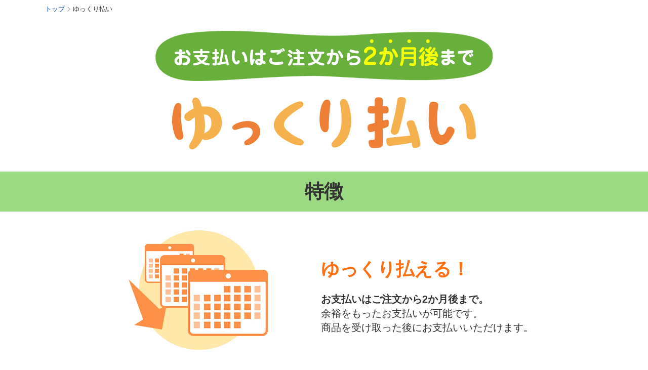

--- FILE ---
content_type: text/html; charset=utf-8
request_url: https://shopping.yahoo.co.jp/notice/yukkuribarai
body_size: 24746
content:
<!DOCTYPE html><html lang="ja"><head><meta charSet="utf-8"/><script>
(function(w,d,s,l,i){w[l]=w[l]||[];w[l].push({'gtm.start':
new Date().getTime(),event:'gtm.js'});var f=d.getElementsByTagName(s)[0],
j=d.createElement(s),dl=l!='dataLayer'?'&l='+l:'';j.async=true;j.src=
'https://www.googletagmanager.com/gtm.js?id='+i+dl;f.parentNode.insertBefore(j,f);
})(window,document,'script','dataLayer','GTM-PWD7BRB8');
</script><title>ゆっくり払い - Yahoo!ショッピング</title><meta http-equiv="X-UA-Compatible" content="IE=edge"/><meta name="viewport" content="width=1054"/><meta name="description" content="お支払いはご注文の2か月後まで。ゆっくり払い。"/><meta name="keywords" content="ゆっくり払い,後払い,2か月後"/><meta name="application-name" content="Yahoo!ショッピング"/><meta name="msapplication-tooltip" content="ネットで通販、オンラインショッピング"/><meta name="msapplication-starturl" content="https://shopping.yahoo.co.jp/"/><meta name="msapplication-navbutton-color" content="#FF8F2D"/><meta name="msapplication-task" content="name=カート/注文履歴; action-uri=https://order.shopping.yahoo.co.jp/cgi-bin/cart-form; icon-uri=https://s.yimg.jp/images/shp_front/img/components/common/ic/pin_shopping.ico"/><meta name="format-detection" content="telephone=no"/><link rel="shortcut icon" href="https://s.yimg.jp/c/icon/s/bsc/2.0/favicon.ico" type="image/vnd.microsoft.icon"/><link rel="icon" href="https://s.yimg.jp/c/icon/s/bsc/2.0/favicon.ico" type="image/vnd.microsoft.icon"/><link rel="apple-touch-icon" href="https://s.yimg.jp/images/ipn/wcb/shopping180.png"/><meta property="og:title" content="ゆっくり払い - Yahoo!ショッピング"/><meta property="og:type" content="article"/><meta property="og:url" content="https://shopping.yahoo.co.jp/notice/yukkuribarai/"/><meta property="og:image" content="https://s.yimg.jp/images/shp_edit/yukkuri/15_1200_1200.png?date=2025-12-11"/><meta property="og:site_name" content="Yahoo!ショッピング"/><meta property="og:description" content="お支払いはご注文の2か月後まで。ゆっくり払い。"/><meta property="og:locale" content="ja_JP"/><meta property="fb:app_id" content=""/><link rel="canonical" href="https://shopping.yahoo.co.jp/notice/yukkuribarai/"/><link rel="alternate" href="android-app://jp.co.yahoo.android.yshopping/yj-shopping/top"/><link rel="stylesheet" href="https://s.yimg.jp/images/shp_shared_parts/v2/2.0.195/css/pc/style.css"/><link rel="stylesheet" href="https://s.yimg.jp/images/shp_front/pc/_library/css/_library1.48_mc.css"/><link rel="stylesheet" href="https://s.yimg.jp/images/shp_front/pc/promotion/css/promotion1.5.css"/><script src="https://s.yimg.jp/images/commerce/js/libs/jquery/core/1.11.1/jquery.min.js"></script><script src="https://s.yimg.jp/images/ds/cl/ds-custom-logger-1.1.0.min.js"></script><script src="https://s.yimg.jp/images/shp-delivery/utils/1.0/custom-elements.min.js"></script><script src="https://s.yimg.jp/images/shp-delivery/utils/1.1/ptahGlobalCommon.js"></script><script id="ptah-json" type="application/json">{"noticeRes":{"unreadsCount":0,"warning":null},"lyLimitedSuggestRes":{"lyLimitedSuggestEnabled":true,"lyLimitedSuggestTitle":"季節のおすすめ","lyLimitedSuggestLinks":[{"label":"寒さ撃退カタログ公開中","url":"https://shopping.yahoo.co.jp/promotion/event/category/winter/seasonal/"}]},"userRes":{"user":null,"request":{"auth":{"login":false,"level":"NONE","isIdleTimedOut":false},"career":"other"}},"affiliatesBarProps":{}}</script><script>
    ;(function() {
      var option = {
        service: 'shp',
        device: 'pc',
        pageId: 'promotion',
        crumb: 'AqU0O2kBKKSG4U8A_9gt1giTPbGXqkvRmWdoGpaeCRw3FA0WAz_Mef1Rsj1lO21SBDHSwTXQ1n3y3CU0nSHQegLLSQTbZeulTfq4PR05jp26Ad5w0dpZUBh9y1X1KhcO9nqv6g76'
      };

      YAHOO.JP.shp.shp_front_delivery.init(option);
    })();
  </script><script>
          var TLDataContext = {
            ual: {
              pageview : {"opttype":"pc","content_id":"","id_type":"shopping","nopv":"false","mtestid":"","ss_join_id":"","ss_join_id_type":"","hierarchy_id":"1155202926"}
            }
          };
        </script><script async="" src="https://s.yimg.jp/images/ds/managed/1/managed-ual.min.js?tk=e8a95dd8-c2f5-45a4-911a-3524b82a6610&amp;service=shopping"></script><style data-mc="first"></style><link rel="stylesheet" href="https://s.yimg.jp/images/shp_edit/cms/promotion/template/pc/part/mdSNSButton1.3.css"/><link rel="stylesheet" href="https://s.yimg.jp/images/shp_edit/cms/promotion/template/pc/part/mdSearchBox1.1.css"/><link rel="stylesheet" href="https://s.yimg.jp/images/shp_edit/cms/promo/yukkuribarai/202106/pc/css/yukkuribarai1.0.css"/><meta name="next-head-count" content="41"/><script id="yjsmhScript"></script><link rel="preload" href="https://s.yimg.jp/images/shp_mc/frontend/prod/202512021356/_next/static/css/165.css" as="style"/><link rel="stylesheet" href="https://s.yimg.jp/images/shp_mc/frontend/prod/202512021356/_next/static/css/165.css" data-n-p=""/><noscript data-n-css=""></noscript><script defer="" nomodule="" src="https://s.yimg.jp/images/shp_mc/frontend/prod/202512021356/_next/static/chunks/polyfills-42372ed130431b0a.js"></script><script src="https://s.yimg.jp/images/shp_mc/frontend/prod/202512021356/_next/static/chunks/272.js" defer=""></script><script src="https://s.yimg.jp/images/shp_mc/frontend/prod/202512021356/_next/static/chunks/774.js" defer=""></script><script src="https://s.yimg.jp/images/shp_mc/frontend/prod/202512021356/_next/static/chunks/179.js" defer=""></script><script src="https://s.yimg.jp/images/shp_mc/frontend/prod/202512021356/_next/static/chunks/888.js" defer=""></script><script src="https://s.yimg.jp/images/shp_mc/frontend/prod/202512021356/_next/static/chunks/663.js" defer=""></script><script src="https://s.yimg.jp/images/shp_mc/frontend/prod/202512021356/_next/static/chunks/186.js" defer=""></script><script src="https://s.yimg.jp/images/shp_mc/frontend/prod/202512021356/_next/static/chunks/165.js" defer=""></script><script src="https://s.yimg.jp/images/shp_mc/frontend/prod/202512021356/_next/static/202512021356/_buildManifest.js" defer=""></script><script src="https://s.yimg.jp/images/shp_mc/frontend/prod/202512021356/_next/static/202512021356/_ssgManifest.js" defer=""></script></head><body><a id="pagetop"></a><div id="wrapper"><div id="shpWrapper" class="frozenA"><div id="__next"><noscript><iframe src="https://www.googletagmanager.com/ns.html?id=GTM-PWD7BRB8" height="0" width="0" style="display:none;visibility:hidden"></iframe></noscript><script>
        if (typeof YAHOO == 'undefined') {
          var YAHOO = {};
          YAHOO.JP = {};
          YAHOO.JP.shp = {};
        } else if (typeof YAHOO.JP == 'undefined') {
          YAHOO.JP = {};
          YAHOO.JP.shp = {};
        } else if (typeof YAHOO.JP.shp == 'undefined') {
          YAHOO.JP.shp = {};
        }
        YAHOO.JP.shp.data = {"status":{"cross_device_id":"","device":1,"login":false}};
      </script><div id="shpPage"><div class="PageFrame PageFrame--colorless style_Layout__pP7Rs"><header class="PageFrame__header"><div class="CenteredContainer"><shp-masthead applyWhiteUI="false" withEmg="false" disablePremiumAd="true"></shp-masthead><div class=""><div id="TEMPLA_EMG"></div></div><shp-message-header></shp-message-header><div class="style_PtahAffiliatesBar__marginTop__nCrJg"><shp-share-sheet title="ゆっくり払い - Yahoo!ショッピング" linkUrl="https://shopping.yahoo.co.jp/notice/yukkuribarai/" shareText="【Yahoo!ショッピング】ゆっくり払い" zIndex="2000100"></shp-share-sheet></div><shp-search-header appId="dj0zaiZpPVkwMDJ1RHlqOEdwdCZzPWNvbnN1bWVyc2VjcmV0Jng9M2Y-" isFurusato="false"></shp-search-header><div class="style_BreadCrumbEdit__bB1iT"><nav><ol class="style_BreadCrumbEdit__crumbs__9i5en"><li class="style_BreadCrumbEdit__crumb__SFVm7"><a href="https://shopping.yahoo.co.jp/"><div class="style_BreadCrumbEdit__text__oduQX">トップ</div></a></li><li class="style_BreadCrumbEdit__crumb__SFVm7"><svg width="48" height="48" viewBox="0 0 48 48" aria-hidden="true" class="Symbol style_BreadCrumbEdit__symbol___ZVkL"><path fill-rule="evenodd" clip-rule="evenodd" d="m33.42 22.58-16-16a2 2 0 0 0-2.83 2.83L29.17 24l-14.6 14.59a2 2 0 0 0 0 2.83c.78.77 2.06.77 2.83 0l16.01-16A2 2 0 0 0 34 24a2 2 0 0 0-.58-1.42Z"></path></svg><div class="style_BreadCrumbEdit__text__oduQX">ゆっくり払い</div></li></ol></nav></div></div></header><main class="PageFrame__main style_Layout__main___KpyB"><div class="CenteredContainer"><div id="shpMain"><noscript><div class="style_JsOffAlert__UM2DJ"><div class="style_JsOffAlert__textWrapper__k9A13"><p class="style_JsOffAlert__mainText__QYh0E">現在JavaScriptの設定が無効になっています。</p><p class="style_JsOffAlert__subText__E6vdD">すべての機能を利用するためには、設定を有効にしてください。詳しい設定方法は「<a class="style_JsOffAlert__link__Ub63Y" href="https://support.yahoo-net.jp/noscript">JavaScriptの設定方法</a>」をご覧ください。</p></div></div></noscript><div class="style_FrontEndTemplate__r9Akm"><div class="gdColumns gd1ColumnB"><div class=""><div class="mdSignboardImage_01">
  <div class="elMainImg">
    <h1 class="elTitle"><img src="https://s.yimg.jp/images/shp_edit/cms/promo/yukkuribarai/202106/pc/images/top_mainvisual_01.png" alt="ゆっくり払い　お支払いはご注文から2か月後まで"></h1>
    <div class="elCampaignDetail">
   
    </div>
  </div>
</div></div></div><div class="gdColumns gd1ColumnA"><div><div class=""><div class="mdFeaturesContent_01" data-promo-module="">
  <a id="anchor_mdFeaturesContent_01" data-anchor=""></a>
  <a id="anchor_mdFeaturesContent" data-anchor=""></a>

<div class="ptFeaturesContent_01__heading_01">
  <a id="anchor_ptFeaturesContent_01__heading_01" data-anchor=""></a>
  <h3 data-promo-part-headline="" data-promo-common-style-headline-part="" data-promo-part-headline-level="3" id="">特徴</h3>
</div>

<div class="ptFeaturesContent_01__textA_01">
  <a id="anchor_ptFeaturesContent_01__textA_01" data-anchor=""></a>
  <div id="">
    <div data-layout-list-wrapper="" data-layout-list-wrapper-join="" data-layout-list-type="" data-layout-list-item-margin="" data-layout-list-border-outer="true" data-layout-list-border-inner="false" data-layout-list-padding-inner="true">
      <div data-promo-part-article="" id="">
        <div data-layout-column-item="">
          <div data-layout-column-item-left="">
            <p data-promo-common-style-image="">
              <img src="https://s.yimg.jp/images/shp_edit/cms/promo/yukkuribarai/202106/pc/images/img_features_slowly_01.jpg" alt="ゆっくり払える！" width="" height="auto">
            </p>
          </div>
          <div data-layout-column-item-right="">
          <p data-promo-common-style-lead="">ゆっくり払える！</p>
            <span class="elBoldText">お支払いはご注文から2か月後まで。</span><br>余裕をもったお支払いが可能です。<br>商品を受け取った後にお支払いいただけます。
          </div>
        </div>
      </div>
    </div>
  </div>
</div>

<div class="ptFeaturesContent_01__textB_01">
  <a id="anchor_ptFeaturesContent_01__textB_01" data-anchor=""></a>
  <div id="">
    <div data-layout-list-wrapper="" data-layout-list-wrapper-join="" data-layout-list-type="" data-layout-list-item-margin="" data-layout-list-border-outer="true" data-layout-list-border-inner="false" data-layout-list-padding-inner="true">
      <div data-promo-part-article="" id="">
        <div data-layout-column-item="">
          <div data-layout-column-item-left="">
            <p data-promo-common-style-image="">
            <img src="https://s.yimg.jp/images/shp_edit/cms/promo/yukkuribarai/202106/pc/images/img_features__soon_01.jpg" alt="すぐに使える！" width="" height="auto">
            </p>
          </div>
          <div data-layout-column-item-right="">
            <p data-promo-common-style-lead="">すぐに使える！</p>
            ご注文時、別途登録等無しでその場でご利用可能です。<br>注文ごとに254円（税込）のサービス利用料でご利用いただけます。
          </div>
        </div>
      </div>
    </div>
  </div>
</div>

<div class="ptFeaturesContent_01__textC_01">
  <a id="anchor_ptFeaturesContent_01__textC_01" data-anchor=""></a>
  <div id="">
    <div data-layout-list-wrapper="" data-layout-list-wrapper-join="" data-layout-list-type="" data-layout-list-item-margin="" data-layout-list-border-outer="true" data-layout-list-border-inner="false" data-layout-list-padding-inner="true">
      <div data-promo-part-article="" id="">
        <div data-layout-column-item="">
          <div data-layout-column-item-left="">
            <p data-promo-common-style-image="">
            <img src="https://s.yimg.jp/images/shp_edit/cms/promo/yukkuribarai/202106/pc/images/img_features_plenty_01.jpg" alt="たっぷり使える！" width="" height="auto">
            </p>
          </div>
          <div data-layout-column-item-right="">
          <p data-promo-common-style-lead="">たっぷり使える！</p>
          お一人様あたり、最大53,999円（税込）までとなります。
          </div>
        </div>
      </div>
    </div>
  </div>
</div>

<div class="ptFeaturesContent_01__textD_01">
  <a id="anchor_ptFeaturesContent_01__textD_01" data-anchor=""></a>
  <div id="">
    <div data-layout-list-wrapper="" data-layout-list-wrapper-join="" data-layout-list-type="" data-layout-list-item-margin="" data-layout-list-border-outer="true" data-layout-list-border-inner="false" data-layout-list-padding-inner="true">
      <div data-promo-part-article="" id="">
        <div data-layout-column-item="">
          <div data-layout-column-item-left="">
            <p data-promo-common-style-image="">
              <img src="https://s.yimg.jp/images/shp_edit/cms/promo/yukkuribarai/202106/pc/images/img_features_various_01.jpg" alt="いろいろ使える！" width="" height="auto">
            </p>
          </div>
          <div data-layout-column-item-right="">
            <p data-promo-common-style-lead="">いろいろ使える！</p>
            幅広いカテゴリでご利用が可能です。<br>（一部カテゴリ、商品を除く）
          </div>
        </div>
      </div>
    </div>
  </div>
</div>

<div class="ptFeaturesContent_01__textE_01">
  <a id="anchor_ptFeaturesContent_01__textE_01" data-anchor=""></a>
  <div id="">
    <div data-layout-list-wrapper="" data-layout-list-wrapper-join="" data-layout-list-type="" data-layout-list-item-margin="" data-layout-list-border-outer="true" data-layout-list-border-inner="false" data-layout-list-padding-inner="true">
      <div data-promo-part-article="" id="">
        <div data-layout-column-item="">
          <div data-layout-column-item-left="">
            <p data-promo-common-style-image="">
              <img src="https://s.yimg.jp/images/shp_edit/cms/promo/yukkuribarai/202106/pc/images/img_features_abundant_01.jpg" alt="豊富な支払い方法" width="" height="auto">
            </p>
          </div>
          <div data-layout-column-item-right="">
            <p data-promo-common-style-lead="">豊富な支払い方法</p>
            銀行振込、コンビニ払いの中からご選択可能です。<br>※お取り扱いできるコンビニエンスストアは、請求メールをご確認ください
          </div>
        </div>
      </div>
    </div>
  </div>
</div>

</div><div class="mdUseFlow_01" data-promo-module="">
  <a id="anchor_mdUseFlow_01" data-anchor=""></a>
  <a id="anchor_mdUseFlow" data-anchor=""></a>

  <div class="ptUseFlow_01__headingA_01">
    <a id="anchor_ptUseFlow_01__headingA_01" data-anchor=""></a>
    <h3 data-promo-part-headline="" data-promo-common-style-headline-part="" data-promo-part-headline-level="3" id="">ご利用の流れ</h3>
  </div>

  <div class="elUseFlowWrap">

  <div class="elUseFlowWrap_a">
    <div class="ptUseFlow_01__image_a_01">
      <a id="anchor_ptUseFlow_01__image_a_01" data-anchor=""></a>

      <div data-layout-list-wrapper="" data-layout-list-wrapper-join="" data-layout-list-type="column" data-layout-list-item-margin="betweenFixed" data-layout-list-itemsize="910" data-layout-list-column="1" data-layout-list-border-outer="true" data-layout-list-border-inner="false" data-layout-list-padding-inner="true">
        <div data-promo-part-bannerlist="" id="">
          <ul data-layout-list="">
            <li data-layout-list-item="">
              <div data-layout-list-item-inner="">
                <p data-promo-common-style-image=""><img src="https://s.yimg.jp/images/shp_edit/cms/promo/yukkuribarai/202106/common/images/img_step1.png" alt="ゆっくり払いで注文する"></p>
              </div>
            </li>
          </ul>
        </div>
      </div>
    </div>

    <div class="ptUseFlow_01__headingB_a_01">
      <a id="anchor_ptUseFlow_01__headingB_a_01" data-anchor=""></a>
      <h4 data-promo-part-headline="" data-promo-part-headline-level="4" id=""><span>STEP1</span>ゆっくり払いで注文する</h4>
    </div>

    <div class="ptUseFlow_01__text_a_01">
      <a id="anchor_ptUseFlow_01__text_a_01" data-anchor=""></a>
      <div id="">
        <div data-layout-list-wrapper="" data-layout-list-wrapper-join="" data-layout-list-type="" data-layout-list-item-margin="" data-layout-list-border-outer="true" data-layout-list-border-inner="false" data-layout-list-padding-inner="true">
          <div data-promo-part-article="" id="">
          カートでのお支払方法の選択時にゆっくり払いを選択ください
          </div>
        </div>
      </div>
    </div>

  </div>

  <div class="elUseFlowWrap_b">
    <div class="ptUseFlow_01__image_b_01">
      <a id="anchor_ptUseFlow_01__image_b_01" data-anchor=""></a>
      <div data-layout-list-wrapper="" data-layout-list-wrapper-join="" data-layout-list-type="column" data-layout-list-item-margin="betweenFixed" data-layout-list-itemsize="910" data-layout-list-column="1" data-layout-list-border-outer="true" data-layout-list-border-inner="false" data-layout-list-padding-inner="true">
        <div data-promo-part-bannerlist="" id="">
          <ul data-layout-list="">
            <li data-layout-list-item="">
              <div data-layout-list-item-inner="">
                <p data-promo-common-style-image=""><img src="https://s.yimg.jp/images/shp_edit/cms/promo/yukkuribarai/202209/common/images/img_step2.png" alt="請求メールの送付"></p>
              </div>
            </li>
          </ul>
        </div>
      </div>
    </div>

    <div class="ptUseFlow_01__headingB_b_01">
      <a id="anchor_ptUseFlow_01__headingB_b_01" data-anchor=""></a>
      <h4 data-promo-part-headline="" data-promo-part-headline-level="4" id=""><span>STEP2</span>請求メールの送付</h4>
    </div>

    <div class="ptUseFlow_01__text_b_01">
      <a id="anchor_ptUseFlow_01__text_b_01" data-anchor=""></a>
      <div id="">
        <div data-layout-list-wrapper="" data-layout-list-wrapper-join="" data-layout-list-type="" data-layout-list-item-margin="" data-layout-list-border-outer="true" data-layout-list-border-inner="false" data-layout-list-padding-inner="true">
          <div data-promo-part-article="" id="">
          ご注文から1週間前後で、請求メールがネットプロテクションズ社よりお客様の元へと届きます
          </div>
        </div>
      </div>
    </div>
  </div>

  <div class="elUseFlowWrap_c">
    <div class="ptUseFlow_01__image_c_01">
      <a id="anchor_ptUseFlow_01__image_c_01" data-anchor=""></a>
      <div data-layout-list-wrapper="" data-layout-list-wrapper-join="" data-layout-list-type="column" data-layout-list-item-margin="betweenFixed" data-layout-list-itemsize="910" data-layout-list-column="1" data-layout-list-border-outer="true" data-layout-list-border-inner="false" data-layout-list-padding-inner="true">
        <div data-promo-part-bannerlist="" id="">
          <ul data-layout-list="">
            <li data-layout-list-item="">
              <div data-layout-list-item-inner="">
                <p data-promo-common-style-image=""><img src="https://s.yimg.jp/images/shp_edit/cms/promo/yukkuribarai/202106/common/images/img_step3.png" alt="お支払い"></p>
              </div>
            </li>
          </ul>
        </div>
      </div>
    </div>

    <div class="ptUseFlow_01__headingB_c_01">
      <a id="anchor_ptUseFlow_01__headingB_c_01" data-anchor=""></a>
      <h4 data-promo-part-headline="" data-promo-part-headline-level="4" id=""><span>STEP3</span>お支払い</h4>
    </div>

    <div class="ptUseFlow_01__text_c_01">
      <a id="anchor_ptUseFlow_01__text_c_01" data-anchor=""></a>
      <div id="">
        <div data-layout-list-wrapper="" data-layout-list-wrapper-join="" data-layout-list-type="" data-layout-list-item-margin="" data-layout-list-border-outer="true" data-layout-list-border-inner="false" data-layout-list-padding-inner="true">
          <div data-promo-part-article="" id="">
          お支払い期限までに利用可能なお支払い方法にてお支払いください
          </div>
        </div>
      </div>
    </div>
  </div>

  </div>

</div><div class="mdFeaturesNotice_01" data-promo-module="">
  <a id="anchor_mdFeaturesNotice_01" data-anchor=""></a>
  <a id="anchor_mdNotice" data-anchor=""></a>
  

  <!-- .mdFeaturesNotice_01_before : start -->
  
  <!-- .mdFeaturesNotice_01_before : end -->

  

  

  
  
    
    
    <!-- .ptFeaturesNotice_01__noticeA_01 : start -->
<div class="ptFeaturesNotice_01__noticeA_01">
  <a id="anchor_ptFeaturesNotice_01__noticeA_01" data-anchor=""></a>
  

  <!-- .ptFeaturesNotice_01__noticeA_01_before : start -->
  
  <!-- .ptFeaturesNotice_01__noticeA_01_before : end -->

  

  
    <p data-promo-common-style-lead="">お支払い期限について</p>
  

  <!-- contentSelector: shpPromo_contentSelector_article【ver. 1.3】 -->  <div id="">



<div data-layout-list-wrapper="" data-layout-list-wrapper-join="" data-layout-list-type="" data-layout-list-item-margin="" data-layout-list-border-outer="true" data-layout-list-border-inner="false" data-layout-list-padding-inner="true">

<div data-promo-part-article="" id="">


お支払い期限は注文日から2か月後までとなります。<br>注文ごとに異なりますので請求メールにてご確認ください。

</div>

</div>



</div>


  <!-- .ptFeaturesNotice_01__noticeA_01_after : start -->
  
  <!-- .ptFeaturesNotice_01__noticeA_01_after : end -->
</div>
<!-- .ptFeaturesNotice_01__noticeA_01 : end -->

  


  
    
      <!-- .mdFeaturesNotice_01_between : start -->
      
      <!-- .mdFeaturesNotice_01_between : end -->
    
    
    <!-- .ptFeaturesNotice_01__noticeB_01 : start -->
<div class="ptFeaturesNotice_01__noticeB_01">
  <a id="anchor_ptFeaturesNotice_01__noticeB_01" data-anchor=""></a>
  

  <!-- .ptFeaturesNotice_01__noticeB_01_before : start -->
  
  <!-- .ptFeaturesNotice_01__noticeB_01_before : end -->

  

  
    <p data-promo-common-style-lead="">ご利用審査について</p>
  

  <!-- contentSelector: shpPromo_contentSelector_article【ver. 1.3】 -->  <div id="">



<div data-layout-list-wrapper="" data-layout-list-wrapper-join="" data-layout-list-type="" data-layout-list-item-margin="" data-layout-list-border-outer="true" data-layout-list-border-inner="false" data-layout-list-padding-inner="true">

<div data-promo-part-article="" id="">


ゆっくり払いをご利用での注文の際には与信審査がございます。ご注文毎に与信審査をさせていただき、結果によってはご利用をお断りすることがございます。与信は注文手続きの中で行われ個別に申し込み等は必要ありません。与信審査の基準につきましては開示できない場合がございますので、予めご了承ください。

</div>

</div>



</div>


  <!-- .ptFeaturesNotice_01__noticeB_01_after : start -->
  
  <!-- .ptFeaturesNotice_01__noticeB_01_after : end -->
</div>
<!-- .ptFeaturesNotice_01__noticeB_01 : end -->

  


  
    
      <!-- .mdFeaturesNotice_01_between : start -->
      
      <!-- .mdFeaturesNotice_01_between : end -->
    
    
    <!-- .ptFeaturesNotice_01__noticeC_01 : start -->
<div class="ptFeaturesNotice_01__noticeC_01">
  <a id="anchor_ptFeaturesNotice_01__noticeC_01" data-anchor=""></a>
  

  <!-- .ptFeaturesNotice_01__noticeC_01_before : start -->
  
  <!-- .ptFeaturesNotice_01__noticeC_01_before : end -->

  

  
    <p data-promo-common-style-lead="">ご利用可能な上限金額について</p>
  

  <!-- contentSelector: shpPromo_contentSelector_article【ver. 1.3】 -->  <div id="">



<div data-layout-list-wrapper="" data-layout-list-wrapper-join="" data-layout-list-type="" data-layout-list-item-margin="" data-layout-list-border-outer="true" data-layout-list-border-inner="false" data-layout-list-padding-inner="true">

<div data-promo-part-article="" id="">


既にゆっくり払いまたはNP後払いをご利用で、未払いのご請求がある場合、53,999円（税込）からその金額を差し引いた金額がご利用可能上限金額となります。

</div>

</div>



</div>


  <!-- .ptFeaturesNotice_01__noticeC_01_after : start -->
  
  <!-- .ptFeaturesNotice_01__noticeC_01_after : end -->
</div>
<!-- .ptFeaturesNotice_01__noticeC_01 : end -->

  


  
    
      <!-- .mdFeaturesNotice_01_between : start -->
      
      <!-- .mdFeaturesNotice_01_between : end -->
    
    
    <!-- .ptFeaturesNotice_01__noticeD_01 : start -->
<div class="ptFeaturesNotice_01__noticeD_01">
  <a id="anchor_ptFeaturesNotice_01__noticeD_01" data-anchor=""></a>
  

  <!-- .ptFeaturesNotice_01__noticeD_01_before : start -->
  
  <!-- .ptFeaturesNotice_01__noticeD_01_before : end -->

  

  
    <p data-promo-common-style-lead="">他のお支払い方法との併用とについて</p>
  

  <!-- contentSelector: shpPromo_contentSelector_article【ver. 1.3】 -->  <div id="">



<div data-layout-list-wrapper="" data-layout-list-wrapper-join="" data-layout-list-type="" data-layout-list-item-margin="" data-layout-list-border-outer="true" data-layout-list-border-inner="false" data-layout-list-padding-inner="true">

<div data-promo-part-article="" id="">


クーポンの利用は可能ですが、同じ注文内での他決済方法との併用は出来ません。

</div>

</div>



</div>


  <!-- .ptFeaturesNotice_01__noticeD_01_after : start -->
  
  <!-- .ptFeaturesNotice_01__noticeD_01_after : end -->
</div>
<!-- .ptFeaturesNotice_01__noticeD_01 : end -->

  


  
    
      <!-- .mdFeaturesNotice_01_between : start -->
      
      <!-- .mdFeaturesNotice_01_between : end -->
    
    
    <!-- .ptFeaturesNotice_01__noticeE_01 : start -->
<div class="ptFeaturesNotice_01__noticeE_01">
  <a id="anchor_ptFeaturesNotice_01__noticeE_01" data-anchor=""></a>
  

  <!-- .ptFeaturesNotice_01__noticeE_01_before : start -->
  
  <!-- .ptFeaturesNotice_01__noticeE_01_before : end -->

  

  
    <p data-promo-common-style-lead="">ご利用可能な商品について</p>
  

  <!-- contentSelector: shpPromo_contentSelector_article【ver. 1.3】 -->  <div id="">



<div data-layout-list-wrapper="" data-layout-list-wrapper-join="" data-layout-list-type="" data-layout-list-item-margin="" data-layout-list-border-outer="true" data-layout-list-border-inner="false" data-layout-list-padding-inner="true">

<div data-promo-part-article="" id="">

ご利用いただけない商品<br>・以下のカテゴリーの商品<br>　テレカ、プリペイドカード<br>　ギフト券<br>　貨幣、メダル、インゴット<br>　切手、はがき<br>　自動車車体<br>　カーリース<br>・予約商品<br>・非課税の商品<br><br>その他、ストアや商品によってゆっくり払いがご利用いただけない場合があります。<br>ゆっくり払いがご利用可能な場合、注文時にカートでゆっくり払いが選択可能です。<br>ご利用可能な商品においても配送先が海外のものや、店頭受取の場合はご利用いただけません。

</div>

</div>



</div>


  <!-- .ptFeaturesNotice_01__noticeE_01_after : start -->
  
  <!-- .ptFeaturesNotice_01__noticeE_01_after : end -->
</div>
<!-- .ptFeaturesNotice_01__noticeE_01 : end -->

  


  
    
      <!-- .mdFeaturesNotice_01_between : start -->
      
      <!-- .mdFeaturesNotice_01_between : end -->
    
    
    <!-- .ptFeaturesNotice_01__noticeF_01 : start -->
<div class="ptFeaturesNotice_01__noticeF_01">
  <a id="anchor_ptFeaturesNotice_01__noticeF_01" data-anchor=""></a>
  

  <!-- .ptFeaturesNotice_01__noticeF_01_before : start -->
  
  <!-- .ptFeaturesNotice_01__noticeF_01_before : end -->

  

  
    <p data-promo-common-style-lead="">請求メールについて</p>
  

  <!-- contentSelector: shpPromo_contentSelector_article【ver. 1.3】 -->  <div id="">



<div data-layout-list-wrapper="" data-layout-list-wrapper-join="" data-layout-list-type="" data-layout-list-item-margin="" data-layout-list-border-outer="true" data-layout-list-border-inner="false" data-layout-list-padding-inner="true">

<div data-promo-part-article="" id="">


請求メールは、ご注文時に入力いただいたメールアドレス宛にご注文から1週間前後で送付されます。<br>商品より先に請求メールが届く場合がございます。<br>ご請求ならびにご請求に関するご連絡はネットプロテクションズ社が行います。

</div>

</div>



</div>


  <!-- .ptFeaturesNotice_01__noticeF_01_after : start -->
  
  <!-- .ptFeaturesNotice_01__noticeF_01_after : end -->
</div>
<!-- .ptFeaturesNotice_01__noticeF_01 : end -->


  
      <!-- .mdFeaturesNotice_01_between : start -->
      
      <!-- .mdFeaturesNotice_01_between : end -->
    
    
    <!-- .ptFeaturesNotice_01__noticeG_01 : start -->
<div class="ptFeaturesNotice_01__noticeG_01">
  <a id="anchor_ptFeaturesNotice_01__noticeG_01" data-anchor=""></a>
  

  <!-- .ptFeaturesNotice_01__noticeG_01_before : start -->
  
  <!-- .ptFeaturesNotice_01__noticeG_01_before : end -->

  

  
    <p data-promo-common-style-lead="">領収書について</p>
  

  <!-- contentSelector: shpPromo_contentSelector_article【ver. 1.3】 -->  <div id="">



<div data-layout-list-wrapper="" data-layout-list-wrapper-join="" data-layout-list-type="" data-layout-list-item-margin="" data-layout-list-border-outer="true" data-layout-list-border-inner="false" data-layout-list-padding-inner="true">

<div data-promo-part-article="" id="">


領収書発行はネットプロテクションズ社が対応いたします。発行をご希望の場合は、ネットプロテクションズ社まで直接お問い合わせください。<br>※ストアでの領収書の発行・再発行は承れません

</div>

</div>



</div>


  <!-- .ptFeaturesNotice_01__noticeG_01_after : start -->
  
  <!-- .ptFeaturesNotice_01__noticeG_01_after : end -->
</div>
<!-- .ptFeaturesNotice_01__noticeG_01 : end -->

  
    
      <!-- .mdFeaturesNotice_01_between : start -->
      
      <!-- .mdFeaturesNotice_01_between : end -->
    
    
    <!-- .ptFeaturesNotice_01__noticeH_01 : start -->
<div class="ptFeaturesNotice_01__noticeH_01">
  <a id="anchor_ptFeaturesNotice_01__noticeH_01" data-anchor=""></a>
  

  <!-- .ptFeaturesNotice_01__noticeH_01_before : start -->
  
  <!-- .ptFeaturesNotice_01__noticeH_01_before : end -->

  

  
    <p data-promo-common-style-lead="">ゆっくり払いについて</p>
  

  <!-- contentSelector: shpPromo_contentSelector_article【ver. 1.3】 -->  <div id="">



<div data-layout-list-wrapper="" data-layout-list-wrapper-join="" data-layout-list-type="" data-layout-list-item-margin="" data-layout-list-border-outer="true" data-layout-list-border-inner="false" data-layout-list-padding-inner="true">

<div data-promo-part-article="" id="">


「ゆっくり払い」はネットプロテクションズ社提供のNP後払いのシステムを用いた決済方法で、SBペイメントサービス社からYahoo!ショッピングに提供されています。<br>本サービスはNPポイントクラブのポイント対象になりません。

</div>

</div>



</div>


  <!-- .ptFeaturesNotice_01__noticeH_01_after : start -->
  
  <!-- .ptFeaturesNotice_01__noticeH_01_after : end -->
</div>
<!-- .ptFeaturesNotice_01__noticeH_01 : end -->

  


  

  <!-- .mdFeaturesNotice_01_after : start -->
  
  <!-- .mdFeaturesNotice_01_after : end -->
</div><div class="mdBannerList_01">
  <a id="anchor_mdBannerList_01"></a>
  <div class="ptBannerList_01__image_01">
    <a id="anchor_ptBannerList_01__item_01"></a>
    <div class="wpBannerList_01__item_01">
      <ul>
        <li>
            <a data-ylk="slk:etc_img;pos:1" href="https://corp.netprotections.com/" target="_blank">
              <p><img src="https://s.yimg.jp/images/shp_edit/cms/promo/yukkuribarai/202106/common/images/img_logo_NetProtections_01.png" alt="Net Protections"></p>
            </a>
        </li>
        <li>
            <a data-ylk="slk:etc_img;pos:1" href="https://www.sbpayment.jp/" target="_blank">
              <p><img src="https://s.yimg.jp/images/shp_edit/cms/promo/yukkuribarai/202106/common/images/img_logo_SbPaymentService_01.png" alt="SB PaymentService"></p>
            </a>
        </li>
      </ul>
    </div>
  </div>
</div><div class="mdUsePurpose_01" data-promo-module="">
  <a id="anchor_mdUsePurpose_01" data-anchor=""></a>
  <div class="ptUsePurpose_01__heading_01">
    <a id="anchor_ptUsePurpose_01__heading_01" data-anchor=""></a>
    <h3 data-promo-part-headline="" data-promo-common-style-headline-part="" data-promo-part-headline-level="3" id="">利用規約</h3>
  </div>
  <div class="ptUsePurpose_01__noticeA_01">
    <a id="anchor_ptUsePurpose_01__noticeA_01" data-anchor=""></a>
    <a id="anchor_mdTerms_01" data-anchor=""></a>
    <p data-promo-common-style-lead="">Yahoo!ショッピング</p>
    <div id="">
      <div data-layout-list-wrapper="" data-layout-list-wrapper-join="" data-layout-list-type="" data-layout-list-item-margin="" data-layout-list-border-outer="true" data-layout-list-border-inner="false" data-layout-list-padding-inner="true">
        <div data-promo-part-article="" id="">
          ゆっくり払いのご注文には、株式会社ネットプロテクションズ（以下「ネットプロテクションズ」といいます）の提供するNP後払いサービスが適用されます。NP後払いサービスのご利用は、<a href="https://np-atobarai.jp/terms/atobarai-buyer.html" target="_blank">NP後払い利用規約</a>および同社のプライバシーポリシーに同意してご利用ください。また、LINEヤフー株式会社（以下「LINEヤフー」といいます）は、同サービスの提供に必要な範囲内でネットプロテクションズへ個人情報を提供します。<br>
          <br>
          なお、当ストアは、代金債権をネットプロテクションズへ譲渡します。<br>
          お支払い期日を過ぎてもお支払の確認ができない場合、手数料が加算される場合がございます。<br>
          その他、以下の個人情報の取扱いに関する同意事項および未成年者のご利用に関する同意事項にご同意のうえお申し込みください。<br>
          <br>
          ・個人情報の取扱いに関する同意事項<br>
          <br>
          ①LINEヤフーは、注文情報およびYahoo! JAPAN ID（以下「ID」といいます）に登録された情報（※）を、ネットプロテクションズに対し提供します。<br>
          ※IDに登録された情報には次の情報が該当します。<br>
          　IDにご登録された氏名、住所、生年月日その他のお客様が登録された情報、Yahoo!プレミアム（<a href="https://premium.yahoo.co.jp/info/guidelines" target="_blank">https://premium.yahoo.co.jp/info/guidelines</a>）の会員登録の有無、ご登録の状況（利用停止中の情報を含みます）、IDによるログインの有無、サービスのご利用状況、本人確認状況、累計購入金額・件数、利用端末情報・利用端末ID・IPアドレス・ご利用のブラウザまたはOS情報などの情報<br>
          <br>
          ②当ストアは、注文情報および運送伝票番号その他ネットプロテクションズが定める情報を、同社に対し提供します。<br>
          <br>
          ③ネットプロテクションズは、①②により提供を受けた情報を、当ストアまたはLINEヤフーとの取引に関するNP後払いサービスの利用に限ることなく、ネットプロテクションズの<a href="https://corp.netprotections.com/privacypolicy/?_ga=2.128136588.1835608461.1622617441-701389744.1606789638" target="_blank">プライバシーポリシー</a>に定める目的のために利用します。<br>
          <br>
          ネットプロテクションズは、NP後払いサービスの利用可否について所定の審査を行い、当該審査結果をLINEヤフーおよび当ストアに通知します。また、同社は、LINEヤフーに対し、Yahoo!ショッピングにおけるNP後払いサービスの利用に係るお客様の支払状況を提供します。 LINEヤフーは、当該情報およびグループ企業（LINEヤフーを含みます。以下同じとします）から提供を受けたお客様の情報をもとに分析した結果によりグループ企業にて高精度な与信を行う等、お客様にパーソナライズされた適切な金融サービス等のご提案、ご提供を行うため、またお客様に安全・安心なサービスをご利用いただくためその他LINEヤフーのプライバシーポリシーに定める範囲で、当該情報を利用します。 具体的には、LINEヤフーは、①お客様に最適なお取引をご提案するため、②お取引に際してお客様への適合性の判断、審査、適正な与信管理を行うため、③お客様による申告・登録に係る手間を減らすため、④お客様の本人確認、お客様の登録情報の最新性・正確性を担保するため、⑤なりすましの防止、マネーローンダリングおよびテロ資金供与対策等、不正利用防止のため、⑥LINEヤフーが、グループ企業における①から⑤の目的のために上記の個人情報およびグループ企業から提供を受けた個人情報を分析した結果をグループ企業に提供するために、当該情報を利用します。なお、⑥の提供は、別途お客様が提供に同意するまではなされません。<br>
          <br>
          ・未成年者のご利用に関する同意事項<br>
          お客様が未成年者の場合、親権者など法定代理人の同意を得たうえでご利用ください。<br>
          <br>
          ※NP後払いサービスの詳細および最新の内容については、<a href="https://np-atobarai.jp/about/" target="_blank">こちら</a>よりご確認ください。
        </div>
      </div>
    </div>
  </div>
  <div class="ptUsePurpose_01__noticeB_01">
    <a id="anchor_ptUsePurpose_01__noticeB_01" data-anchor=""></a>
    <p data-promo-common-style-lead="">LOHACO by ASKUL</p>
    <a id="anchor_mdTerms_02" data-anchor=""></a>
    <div id="">
      <div data-layout-list-wrapper="" data-layout-list-wrapper-join="" data-layout-list-type="" data-layout-list-item-margin="" data-layout-list-border-outer="true" data-layout-list-border-inner="false" data-layout-list-padding-inner="true">
        <div data-promo-part-article="" id="">
          ゆっくり払いのご注文には、株式会社ネットプロテクションズ（以下「ネットプロテクションズ」といいます）の提供するNP後払いサービスが適用されます。NP後払いサービスのご利用は、<a href="https://np-atobarai.jp/terms/atobarai-buyer.html" target="_blank">NP後払い利用規約</a>および同社のプライバシーポリシーに同意してご利用ください。また、アスクル株式会社（以下「アスクル」といいます）およびLINEヤフー株式会社（以下「LINEヤフー」といいます）は、同サービスの提供に必要な範囲内でネットプロテクションズへ個人情報を提供します。<br>
          <br>
          なお、当ストアは、代金債権をネットプロテクションズへ譲渡します。<br>
          お支払い期日を過ぎてもお支払の確認ができない場合、手数料が加算される場合がございます。<br>
          その他、以下の個人情報の取扱いに関する同意事項および未成年者のご利用に関する同意事項にご同意のうえお申し込みください。<br>
          <br>
          ・個人情報の取扱いに関する同意事項<br>
          <br>
          ①アスクルは、注文情報（※）、運送伝票番号およびLOHACOでの累計購入金額・件数その他ネットプロテクションズが定める情報を、同社に対し提供します。<br>
          ※ご注文者様氏名・住所・電話番号・メールアドレス、ご注文内容、商品お届け先氏名・住所・電話番号<br>
          <br>
          ②LINEヤフーは、注文情報およびYahoo! JAPAN ID（以下「ID」といいます）に登録された情報（※）を、ネットプロテクションズに対し提供します。<br>
          ※IDに登録された情報には次の情報が該当します。<br>
          　IDにご登録された氏名、住所、生年月日その他のお客様が登録された情報、Yahoo!プレミアム（<a href="https://premium.yahoo.co.jp/info/guidelines" target="_blank">https://premium.yahoo.co.jp/info/guidelines</a>）の会員登録の有無、ご登録の状況（利用停止中の情報を含みます）、IDによるログインの有無、サービスのご利用状況、本人確認状況、利用端末情報・利用端末ID・IPアドレス・ご利用のブラウザまたはOS情報などの情報<br>
          <br>
          ③ネットプロテクションズは、①②により提供を受けた情報を、アスクルまたはLINEヤフーとの取引に関する後払いサービスの利用に限ることなく、ネットプロテクションズの<a href="https://corp.netprotections.com/privacypolicy/?_ga=2.128136588.1835608461.1622617441-701389744.1606789638" target="_blank">プライバシーポリシー</a>に定める目的のために利用します。<br>
          <br>
          また、ネットプロテクションズは、NP後払いサービスの利用可否について所定の審査を行い、当該審査結果をアスクルに通知します。<br>
          <br>
          ・未成年者のご利用に関する同意事項<br>
          お客様が未成年者の場合、親権者など法定代理人の同意を得たうえでご利用ください。<br>
          <br>
          ※NP後払いサービスの詳細および最新の内容については、<a href="https://np-atobarai.jp/about/" target="_blank">こちら</a>よりご確認ください。
        </div>
      </div>
    </div>
  </div>
</div><div class="mdSNS">
  <div class="ptSNS__item">
    <ul class="elList">
      <li class="elListItem elFacebook">
        <a class="elLink" href="https://www.facebook.com/sharer/sharer.php?u=https%3A%2F%2Fshopping.yahoo.co.jp%2Fnotice%2Fyukkuribarai%2F" target="_blank">facebook</a>
      </li>
      <li class="elListItem elTwitter">
        <a class="elLink" href="https://twitter.com/intent/tweet?original_referer=https%3A%2F%2Fshopping.yahoo.co.jp%2Fnotice%2Fyukkuribarai%2F&text=%E3%81%8A%E6%94%AF%E6%89%95%E3%81%84%E3%81%AF%E3%81%94%E6%B3%A8%E6%96%87%E3%81%AE2%E3%81%8B%E6%9C%88%E5%BE%8C%E3%81%BE%E3%81%A7%E3%80%82%E3%82%86%E3%81%A3%E3%81%8F%E3%82%8A%E6%89%95%E3%81%84%E3%80%82&url=https%3A%2F%2Fshopping.yahoo.co.jp%2Fnotice%2Fyukkuribarai%2F" target="_blank">twitter</a>
      </li>
    </ul>
  </div>
</div>
<style>
  [class^="mdSNS"] { margin-top: 32px; }
</style></div></div></div></div></div></div></main><footer class="PageFrame__footer"><div class="CenteredContainer"><div id="shpFooter" class="target_modules"><div class="style_Layout__footerModules__QQwdt"><div class=""><div class="mc-modules-next-placeholder"></div></div><div class="style_PageTopAnchor__b_scK"><a href="#">ページトップへ<svg width="48" height="48" viewBox="0 0 48 48" role="img" aria-label="ページトップ" class="Symbol style_PageTopAnchor__symbol__62YC7"><path d="M13 9h22a2 2 0 0 1 0 4H13a2 2 0 0 1 0-4ZM23.3 16.7a1 1 0 0 1 1.4 0l9.2 9.2a2 2 0 1 1-2.83 2.83L26 23.66V37a2 2 0 0 1-4 0V23.66l-5.07 5.07a2 2 0 1 1-2.83-2.83l9.2-9.2Z"></path></svg></a></div></div></div></div></footer></div></div></div><script id="__NEXT_DATA__" type="application/json">{"props":{"pageProps":{"isSp":false,"hierarchyId":"1155202926","device":"pc","guid":"","token":"AqU0O2kALZaYnwV0kihPWsKWwE7VVxSHmOi3BNPPHo7RVAH_Z_qIVHSfuzavfoYcPA7WP4-9mV_LB_LyhciPTvupJDl2rhkeiCgxLZkJsuC4S5p65JgJjzrG5ZczHCrlgFj7kPld","ptahCrumb":"AqU0O2kBKKSG4U8A_9gt1giTPbGXqkvRmWdoGpaeCRw3FA0WAz_Mef1Rsj1lO21SBDHSwTXQ1n3y3CU0nSHQegLLSQTbZeulTfq4PR05jp26Ad5w0dpZUBh9y1X1KhcO9nqv6g76","isLogin":false,"isBot":true,"isShpApp":false,"isPayPayApp":false,"isLohacoMiniApp":false,"isZOZOMiniApp":false,"isShpMiniApp":false,"isLineMiniApp":false,"isLypHotdeal":false,"isSoftbankNetwork":false,"requestUrl":"https://shopping.yahoo.co.jp/notice/yukkuribarai/","userAgent":"Mozilla/5.0 (Macintosh; Intel Mac OS X 10_15_7) AppleWebKit/537.36 (KHTML, like Gecko) Chrome/131.0.0.0 Safari/537.36; ClaudeBot/1.0; +claudebot@anthropic.com)","osType":"OTHER","remoteIpAddress":"18.217.240.109","authLevel":0,"query":{},"pageParam":{"mode":"shopping","optType":"pc","appType":"web","pageType":"promotion","contType":"feature"},"env":"prod","isProduction":true,"cetusClientEntity":{},"miffyEntity":{"experimentId":"","bucket":{"bucketId":""}},"frontDataEntity":{"data":{"id":2811,"path":"notice/yukkuribarai/20220901/","rootUrl":"notice/yukkuribarai/","startDate":"2022-08-31T15:00:00.000Z","settings":{"ult":{"service":"shopping","conttype":"feature","pagetype":"promotion"},"abTest":{"useAbTest":"off","experimentId":""},"metaData":{"fbAppId":"","ogpImage":"https://s.yimg.jp/images/shp_edit/yukkuri/15_1200_1200.png","titleTag":"ゆっくり払い - Yahoo!ショッピング","metaKeyword":"ゆっくり払い,後払い,2か月後","metaDescription":"お支払いはご注文の2か月後まで。ゆっくり払い。"},"deviceSetting":{"pc":{"js":{"body":"","head":""},"css":"https://s.yimg.jp/images/shp_edit/cms/promotion/template/pc/part/mdSearchBox1.1.css\nhttps://s.yimg.jp/images/shp_edit/cms/promo/yukkuribarai/202106/pc/css/yukkuribarai1.0.css","spaceId":1155202926},"sp":{"js":{"body":"","head":""},"css":"https://s.yimg.jp/images/shp_edit/cms/promotion/template/sp/part/mdSearchBox1.1.css\nhttps://s.yimg.jp/images/shp_edit/cms/promo/yukkuribarai/202106/sp/css/yukkuribarai1.0.css","spaceId":2080537450},"targetDevice":["pc","sp"]},"footerSetting":{"footerDisp":"show"},"headerSetting":{"mhdtype":"normal"}},"template":{"templateArea":"HEADER,TOP,CENTER,FOOTER","templateHtml":"\u003c!DOCTYPE html\u003e\n\u003chtml lang=\"ja\"\u003e\n\u003chead\u003e\n\u003c!-- MetaData --\u003e\n##METADATA##\n##CSS##\n##SUBMITTED_CSS##\n\u003cscript src=\"https://s.yimg.jp/images/commerce/js/libs/jquery/core/1.11.1/jquery.min.js\" type=\"text/javascript\"\u003e\u003c/script\u003e\n\u003c/head\u003e\n\u003cbody\u003e\n\u003ca id=\"pagetop\"\u003e\u003c/a\u003e\n\u003c!-- wrapper --\u003e\n\u003cdiv id=\"wrapper\"\u003e\n\u003c!-- shpWrapper --\u003e\n\u003cdiv id=\"shpWrapper\" class=\"frozenA\"\u003e\n\u003cdiv id=\"shpPage\"\u003e\n##HEADER##\n\u003c!-- shpMain --\u003e\n\u003cdiv id=\"shpMain\"\u003e\n\u003cdiv class=\"gdColumns gd1ColumnB\"\u003e\n##TOP##\n\u003c/div\u003e\n\u003cdiv class=\"gdColumns gd1ColumnA\"\u003e\n##CENTER##\n\u003c/div\u003e\n\u003c/div\u003e\n\u003c!-- /shpMain --\u003e\n##FOOTER##\n\u003c/div\u003e\n\u003c!-- /shpPage --\u003e\n\u003c/div\u003e\n\u003c!-- /shpWrapper --\u003e\n\u003c/div\u003e\n\u003c!-- /wrapper --\u003e\n##SCRIPT##\n\u003c/body\u003e\n\u003c/html\u003e\n\u003c!-- mc --\u003e\n","templateName":"one_column","templateDomain":"shp"},"modules":[{"belongArea":"HEADER","moduleName":"publishedTerm","moduleRequestParams":{"data":{},"attributes":{},"moduleCommonSetting":{}}},{"belongArea":"HEADER","moduleName":"breadcrumbs","moduleRequestParams":{"data":[{"url":"https://shopping.yahoo.co.jp/","text":"トップ"},{"text":"ゆっくり払い"}],"attributes":{},"moduleCommonSetting":{}}},{"belongArea":"FOOTER","moduleName":"footerFreeHTML","moduleRequestParams":{"data":{"htmlData":""},"attributes":{},"moduleCommonSetting":{}}},{"belongArea":"TOP","moduleName":"FreeHTML","moduleRequestParams":{"data":{"htmlData":"\u003cdiv class=\"mdSignboardImage_01\"\u003e\n  \u003cdiv class=\"elMainImg\"\u003e\n    \u003ch1 class=\"elTitle\"\u003e\u003cimg src=\"https://s.yimg.jp/images/shp_edit/cms/promo/yukkuribarai/202106/pc/images/top_mainvisual_01.png\" alt=\"ゆっくり払い　お支払いはご注文から2か月後まで\"\u003e\u003c/h1\u003e\n    \u003cdiv class=\"elCampaignDetail\"\u003e\n   \n    \u003c/div\u003e\n  \u003c/div\u003e\n\u003c/div\u003e"},"attributes":{"appDL":[],"login":[],"gender":[],"osType":[],"yJCard":[],"carrier":[],"rankType":[],"enjoyPack":[],"generation":[],"lineLinked":[],"paypayCard":[],"shpMiniApp":[],"smartLogin":[],"yMobileYID":[],"lineMiniApp":[],"zozoMiniApp":[],"paypayLinked":[],"lohacoMiniApp":[],"paypayMiniApp":[],"premiumMember":[],"isControlBucket":[],"purchaseExperience":[],"purchaseExperienceLineShpOrder":[]},"moduleCommonSetting":{"css":"","displayTime":{},"displayDevice":["pc"]}}},{"belongArea":"TOP","moduleName":"FreeHTML","moduleRequestParams":{"data":{"htmlData":"\u003cdiv class=\"mdSignboardImage_01\"\u003e\n  \u003cdiv class=\"elWrap\"\u003e\n    \u003ch2 class=\"elTitle\"\u003e\u003cimg src=\"https://s.yimg.jp/images/shp_edit/cms/promo/yukkuribarai/202106/sp/images/top_mainVisumal_01.png\" alt=\"ゆっくり払い　お支払いはご注文から2か月後まで\"\u003e\u003c/h2\u003e\n    \u003cdiv class=\"elWrap2\"\u003e\n     \u003cdiv class=\"elCampaignDetail\"\u003e\n      \u003c/div\u003e\n    \u003c/div\u003e\n  \u003c/div\u003e\n\u003c/div\u003e"},"attributes":{"appDL":[],"login":[],"gender":[],"osType":[],"yJCard":[],"carrier":[],"rankType":[],"enjoyPack":[],"generation":[],"lineLinked":[],"paypayCard":[],"shpMiniApp":[],"smartLogin":[],"yMobileYID":[],"lineMiniApp":[],"zozoMiniApp":[],"paypayLinked":[],"lohacoMiniApp":[],"paypayMiniApp":[],"premiumMember":[],"isControlBucket":[],"purchaseExperience":[],"purchaseExperienceLineShpOrder":[]},"moduleCommonSetting":{"css":"","displayTime":{},"displayDevice":["sp"]}}},{"belongArea":"CENTER","moduleName":"FreeHTML","moduleRequestParams":{"data":{"htmlData":"\u003cdiv class=\"mdFeaturesContent_01\" data-promo-module=\"\"\u003e\n  \u003ca id=\"anchor_mdFeaturesContent_01\" data-anchor=\"\"\u003e\u003c/a\u003e\n  \u003ca id=\"anchor_mdFeaturesContent\" data-anchor=\"\"\u003e\u003c/a\u003e\n\n\u003cdiv class=\"ptFeaturesContent_01__heading_01\"\u003e\n  \u003ca id=\"anchor_ptFeaturesContent_01__heading_01\" data-anchor=\"\"\u003e\u003c/a\u003e\n  \u003ch3 data-promo-part-headline=\"\" data-promo-common-style-headline-part=\"\" data-promo-part-headline-level=\"3\" id=\"\"\u003e特徴\u003c/h3\u003e\n\u003c/div\u003e\n\n\u003cdiv class=\"ptFeaturesContent_01__textA_01\"\u003e\n  \u003ca id=\"anchor_ptFeaturesContent_01__textA_01\" data-anchor=\"\"\u003e\u003c/a\u003e\n  \u003cdiv id=\"\"\u003e\n    \u003cdiv data-layout-list-wrapper=\"\" data-layout-list-wrapper-join=\"\" data-layout-list-type=\"\" data-layout-list-item-margin=\"\" data-layout-list-border-outer=\"true\" data-layout-list-border-inner=\"false\" data-layout-list-padding-inner=\"true\"\u003e\n      \u003cdiv data-promo-part-article=\"\" id=\"\"\u003e\n        \u003cdiv data-layout-column-item=\"\"\u003e\n          \u003cdiv data-layout-column-item-left=\"\"\u003e\n            \u003cp data-promo-common-style-image=\"\"\u003e\n              \u003cimg src=\"https://s.yimg.jp/images/shp_edit/cms/promo/yukkuribarai/202106/pc/images/img_features_slowly_01.jpg\" alt=\"ゆっくり払える！\" width=\"\" height=\"auto\"\u003e\n            \u003c/p\u003e\n          \u003c/div\u003e\n          \u003cdiv data-layout-column-item-right=\"\"\u003e\n          \u003cp data-promo-common-style-lead=\"\"\u003eゆっくり払える！\u003c/p\u003e\n            \u003cspan class=\"elBoldText\"\u003eお支払いはご注文から2か月後まで。\u003c/span\u003e\u003cbr\u003e余裕をもったお支払いが可能です。\u003cbr\u003e商品を受け取った後にお支払いいただけます。\n          \u003c/div\u003e\n        \u003c/div\u003e\n      \u003c/div\u003e\n    \u003c/div\u003e\n  \u003c/div\u003e\n\u003c/div\u003e\n\n\u003cdiv class=\"ptFeaturesContent_01__textB_01\"\u003e\n  \u003ca id=\"anchor_ptFeaturesContent_01__textB_01\" data-anchor=\"\"\u003e\u003c/a\u003e\n  \u003cdiv id=\"\"\u003e\n    \u003cdiv data-layout-list-wrapper=\"\" data-layout-list-wrapper-join=\"\" data-layout-list-type=\"\" data-layout-list-item-margin=\"\" data-layout-list-border-outer=\"true\" data-layout-list-border-inner=\"false\" data-layout-list-padding-inner=\"true\"\u003e\n      \u003cdiv data-promo-part-article=\"\" id=\"\"\u003e\n        \u003cdiv data-layout-column-item=\"\"\u003e\n          \u003cdiv data-layout-column-item-left=\"\"\u003e\n            \u003cp data-promo-common-style-image=\"\"\u003e\n            \u003cimg src=\"https://s.yimg.jp/images/shp_edit/cms/promo/yukkuribarai/202106/pc/images/img_features__soon_01.jpg\" alt=\"すぐに使える！\" width=\"\" height=\"auto\"\u003e\n            \u003c/p\u003e\n          \u003c/div\u003e\n          \u003cdiv data-layout-column-item-right=\"\"\u003e\n            \u003cp data-promo-common-style-lead=\"\"\u003eすぐに使える！\u003c/p\u003e\n            ご注文時、別途登録等無しでその場でご利用可能です。\u003cbr\u003e注文ごとに250円（税込）のサービス利用料でご利用いただけます。\n          \u003c/div\u003e\n        \u003c/div\u003e\n      \u003c/div\u003e\n    \u003c/div\u003e\n  \u003c/div\u003e\n\u003c/div\u003e\n\n\u003cdiv class=\"ptFeaturesContent_01__textC_01\"\u003e\n  \u003ca id=\"anchor_ptFeaturesContent_01__textC_01\" data-anchor=\"\"\u003e\u003c/a\u003e\n  \u003cdiv id=\"\"\u003e\n    \u003cdiv data-layout-list-wrapper=\"\" data-layout-list-wrapper-join=\"\" data-layout-list-type=\"\" data-layout-list-item-margin=\"\" data-layout-list-border-outer=\"true\" data-layout-list-border-inner=\"false\" data-layout-list-padding-inner=\"true\"\u003e\n      \u003cdiv data-promo-part-article=\"\" id=\"\"\u003e\n        \u003cdiv data-layout-column-item=\"\"\u003e\n          \u003cdiv data-layout-column-item-left=\"\"\u003e\n            \u003cp data-promo-common-style-image=\"\"\u003e\n            \u003cimg src=\"https://s.yimg.jp/images/shp_edit/cms/promo/yukkuribarai/202106/pc/images/img_features_plenty_01.jpg\" alt=\"たっぷり使える！\" width=\"\" height=\"auto\"\u003e\n            \u003c/p\u003e\n          \u003c/div\u003e\n          \u003cdiv data-layout-column-item-right=\"\"\u003e\n          \u003cp data-promo-common-style-lead=\"\"\u003eたっぷり使える！\u003c/p\u003e\n          お一人様あたり、最大53,999円（税込）までとなります。\n          \u003c/div\u003e\n        \u003c/div\u003e\n      \u003c/div\u003e\n    \u003c/div\u003e\n  \u003c/div\u003e\n\u003c/div\u003e\n\n\u003cdiv class=\"ptFeaturesContent_01__textD_01\"\u003e\n  \u003ca id=\"anchor_ptFeaturesContent_01__textD_01\" data-anchor=\"\"\u003e\u003c/a\u003e\n  \u003cdiv id=\"\"\u003e\n    \u003cdiv data-layout-list-wrapper=\"\" data-layout-list-wrapper-join=\"\" data-layout-list-type=\"\" data-layout-list-item-margin=\"\" data-layout-list-border-outer=\"true\" data-layout-list-border-inner=\"false\" data-layout-list-padding-inner=\"true\"\u003e\n      \u003cdiv data-promo-part-article=\"\" id=\"\"\u003e\n        \u003cdiv data-layout-column-item=\"\"\u003e\n          \u003cdiv data-layout-column-item-left=\"\"\u003e\n            \u003cp data-promo-common-style-image=\"\"\u003e\n              \u003cimg src=\"https://s.yimg.jp/images/shp_edit/cms/promo/yukkuribarai/202106/pc/images/img_features_various_01.jpg\" alt=\"いろいろ使える！\" width=\"\" height=\"auto\"\u003e\n            \u003c/p\u003e\n          \u003c/div\u003e\n          \u003cdiv data-layout-column-item-right=\"\"\u003e\n            \u003cp data-promo-common-style-lead=\"\"\u003eいろいろ使える！\u003c/p\u003e\n            幅広いカテゴリでご利用が可能です。\u003cbr\u003e（一部カテゴリ、商品を除く）\n          \u003c/div\u003e\n        \u003c/div\u003e\n      \u003c/div\u003e\n    \u003c/div\u003e\n  \u003c/div\u003e\n\u003c/div\u003e\n\n\u003cdiv class=\"ptFeaturesContent_01__textE_01\"\u003e\n  \u003ca id=\"anchor_ptFeaturesContent_01__textE_01\" data-anchor=\"\"\u003e\u003c/a\u003e\n  \u003cdiv id=\"\"\u003e\n    \u003cdiv data-layout-list-wrapper=\"\" data-layout-list-wrapper-join=\"\" data-layout-list-type=\"\" data-layout-list-item-margin=\"\" data-layout-list-border-outer=\"true\" data-layout-list-border-inner=\"false\" data-layout-list-padding-inner=\"true\"\u003e\n      \u003cdiv data-promo-part-article=\"\" id=\"\"\u003e\n        \u003cdiv data-layout-column-item=\"\"\u003e\n          \u003cdiv data-layout-column-item-left=\"\"\u003e\n            \u003cp data-promo-common-style-image=\"\"\u003e\n              \u003cimg src=\"https://s.yimg.jp/images/shp_edit/cms/promo/yukkuribarai/202106/pc/images/img_features_abundant_01.jpg\" alt=\"豊富な支払い方法\" width=\"\" height=\"auto\"\u003e\n            \u003c/p\u003e\n          \u003c/div\u003e\n          \u003cdiv data-layout-column-item-right=\"\"\u003e\n            \u003cp data-promo-common-style-lead=\"\"\u003e豊富な支払い方法\u003c/p\u003e\n            銀行振込、コンビニ払いの中からご選択可能です。\u003cbr\u003e※お取り扱いできるコンビニエンスストアは、請求メールをご確認ください\n          \u003c/div\u003e\n        \u003c/div\u003e\n      \u003c/div\u003e\n    \u003c/div\u003e\n  \u003c/div\u003e\n\u003c/div\u003e\n\n\u003c/div\u003e"},"attributes":{"appDL":[],"login":[],"gender":[],"osType":[],"yJCard":[],"carrier":[],"rankType":[],"enjoyPack":[],"generation":[],"lineLinked":[],"paypayCard":[],"shpMiniApp":[],"smartLogin":[],"yMobileYID":[],"lineMiniApp":[],"zozoMiniApp":[],"paypayLinked":[],"lohacoMiniApp":[],"paypayMiniApp":[],"premiumMember":[],"isControlBucket":[],"purchaseExperience":[],"purchaseExperienceLineShpOrder":[]},"moduleCommonSetting":{"css":"","displayTime":{"end":"2024-09-30T15:00:00.000Z"},"displayDevice":["pc"]}}},{"belongArea":"CENTER","moduleName":"FreeHTML","moduleRequestParams":{"data":{"htmlData":"\u003cdiv class=\"mdFeaturesContent_01\" data-promo-module=\"\"\u003e\n  \u003ca id=\"anchor_mdFeaturesContent_01\" data-anchor=\"\"\u003e\u003c/a\u003e\n  \u003ca id=\"anchor_mdFeaturesContent\" data-anchor=\"\"\u003e\u003c/a\u003e\n\n\u003cdiv class=\"ptFeaturesContent_01__heading_01\"\u003e\n  \u003ca id=\"anchor_ptFeaturesContent_01__heading_01\" data-anchor=\"\"\u003e\u003c/a\u003e\n  \u003ch3 data-promo-part-headline=\"\" data-promo-common-style-headline-part=\"\" data-promo-part-headline-level=\"3\" id=\"\"\u003e特徴\u003c/h3\u003e\n\u003c/div\u003e\n\n\u003cdiv class=\"ptFeaturesContent_01__textA_01\"\u003e\n  \u003ca id=\"anchor_ptFeaturesContent_01__textA_01\" data-anchor=\"\"\u003e\u003c/a\u003e\n  \u003cdiv id=\"\"\u003e\n    \u003cdiv data-layout-list-wrapper=\"\" data-layout-list-wrapper-join=\"\" data-layout-list-type=\"\" data-layout-list-item-margin=\"\" data-layout-list-border-outer=\"true\" data-layout-list-border-inner=\"false\" data-layout-list-padding-inner=\"true\"\u003e\n      \u003cdiv data-promo-part-article=\"\" id=\"\"\u003e\n        \u003cdiv data-layout-column-item=\"\"\u003e\n          \u003cdiv data-layout-column-item-left=\"\"\u003e\n            \u003cp data-promo-common-style-image=\"\"\u003e\n              \u003cimg src=\"https://s.yimg.jp/images/shp_edit/cms/promo/yukkuribarai/202106/pc/images/img_features_slowly_01.jpg\" alt=\"ゆっくり払える！\" width=\"\" height=\"auto\"\u003e\n            \u003c/p\u003e\n          \u003c/div\u003e\n          \u003cdiv data-layout-column-item-right=\"\"\u003e\n          \u003cp data-promo-common-style-lead=\"\"\u003eゆっくり払える！\u003c/p\u003e\n            \u003cspan class=\"elBoldText\"\u003eお支払いはご注文から2か月後まで。\u003c/span\u003e\u003cbr\u003e余裕をもったお支払いが可能です。\u003cbr\u003e商品を受け取った後にお支払いいただけます。\n          \u003c/div\u003e\n        \u003c/div\u003e\n      \u003c/div\u003e\n    \u003c/div\u003e\n  \u003c/div\u003e\n\u003c/div\u003e\n\n\u003cdiv class=\"ptFeaturesContent_01__textB_01\"\u003e\n  \u003ca id=\"anchor_ptFeaturesContent_01__textB_01\" data-anchor=\"\"\u003e\u003c/a\u003e\n  \u003cdiv id=\"\"\u003e\n    \u003cdiv data-layout-list-wrapper=\"\" data-layout-list-wrapper-join=\"\" data-layout-list-type=\"\" data-layout-list-item-margin=\"\" data-layout-list-border-outer=\"true\" data-layout-list-border-inner=\"false\" data-layout-list-padding-inner=\"true\"\u003e\n      \u003cdiv data-promo-part-article=\"\" id=\"\"\u003e\n        \u003cdiv data-layout-column-item=\"\"\u003e\n          \u003cdiv data-layout-column-item-left=\"\"\u003e\n            \u003cp data-promo-common-style-image=\"\"\u003e\n            \u003cimg src=\"https://s.yimg.jp/images/shp_edit/cms/promo/yukkuribarai/202106/pc/images/img_features__soon_01.jpg\" alt=\"すぐに使える！\" width=\"\" height=\"auto\"\u003e\n            \u003c/p\u003e\n          \u003c/div\u003e\n          \u003cdiv data-layout-column-item-right=\"\"\u003e\n            \u003cp data-promo-common-style-lead=\"\"\u003eすぐに使える！\u003c/p\u003e\n            ご注文時、別途登録等無しでその場でご利用可能です。\u003cbr\u003e注文ごとに254円（税込）のサービス利用料でご利用いただけます。\n          \u003c/div\u003e\n        \u003c/div\u003e\n      \u003c/div\u003e\n    \u003c/div\u003e\n  \u003c/div\u003e\n\u003c/div\u003e\n\n\u003cdiv class=\"ptFeaturesContent_01__textC_01\"\u003e\n  \u003ca id=\"anchor_ptFeaturesContent_01__textC_01\" data-anchor=\"\"\u003e\u003c/a\u003e\n  \u003cdiv id=\"\"\u003e\n    \u003cdiv data-layout-list-wrapper=\"\" data-layout-list-wrapper-join=\"\" data-layout-list-type=\"\" data-layout-list-item-margin=\"\" data-layout-list-border-outer=\"true\" data-layout-list-border-inner=\"false\" data-layout-list-padding-inner=\"true\"\u003e\n      \u003cdiv data-promo-part-article=\"\" id=\"\"\u003e\n        \u003cdiv data-layout-column-item=\"\"\u003e\n          \u003cdiv data-layout-column-item-left=\"\"\u003e\n            \u003cp data-promo-common-style-image=\"\"\u003e\n            \u003cimg src=\"https://s.yimg.jp/images/shp_edit/cms/promo/yukkuribarai/202106/pc/images/img_features_plenty_01.jpg\" alt=\"たっぷり使える！\" width=\"\" height=\"auto\"\u003e\n            \u003c/p\u003e\n          \u003c/div\u003e\n          \u003cdiv data-layout-column-item-right=\"\"\u003e\n          \u003cp data-promo-common-style-lead=\"\"\u003eたっぷり使える！\u003c/p\u003e\n          お一人様あたり、最大53,999円（税込）までとなります。\n          \u003c/div\u003e\n        \u003c/div\u003e\n      \u003c/div\u003e\n    \u003c/div\u003e\n  \u003c/div\u003e\n\u003c/div\u003e\n\n\u003cdiv class=\"ptFeaturesContent_01__textD_01\"\u003e\n  \u003ca id=\"anchor_ptFeaturesContent_01__textD_01\" data-anchor=\"\"\u003e\u003c/a\u003e\n  \u003cdiv id=\"\"\u003e\n    \u003cdiv data-layout-list-wrapper=\"\" data-layout-list-wrapper-join=\"\" data-layout-list-type=\"\" data-layout-list-item-margin=\"\" data-layout-list-border-outer=\"true\" data-layout-list-border-inner=\"false\" data-layout-list-padding-inner=\"true\"\u003e\n      \u003cdiv data-promo-part-article=\"\" id=\"\"\u003e\n        \u003cdiv data-layout-column-item=\"\"\u003e\n          \u003cdiv data-layout-column-item-left=\"\"\u003e\n            \u003cp data-promo-common-style-image=\"\"\u003e\n              \u003cimg src=\"https://s.yimg.jp/images/shp_edit/cms/promo/yukkuribarai/202106/pc/images/img_features_various_01.jpg\" alt=\"いろいろ使える！\" width=\"\" height=\"auto\"\u003e\n            \u003c/p\u003e\n          \u003c/div\u003e\n          \u003cdiv data-layout-column-item-right=\"\"\u003e\n            \u003cp data-promo-common-style-lead=\"\"\u003eいろいろ使える！\u003c/p\u003e\n            幅広いカテゴリでご利用が可能です。\u003cbr\u003e（一部カテゴリ、商品を除く）\n          \u003c/div\u003e\n        \u003c/div\u003e\n      \u003c/div\u003e\n    \u003c/div\u003e\n  \u003c/div\u003e\n\u003c/div\u003e\n\n\u003cdiv class=\"ptFeaturesContent_01__textE_01\"\u003e\n  \u003ca id=\"anchor_ptFeaturesContent_01__textE_01\" data-anchor=\"\"\u003e\u003c/a\u003e\n  \u003cdiv id=\"\"\u003e\n    \u003cdiv data-layout-list-wrapper=\"\" data-layout-list-wrapper-join=\"\" data-layout-list-type=\"\" data-layout-list-item-margin=\"\" data-layout-list-border-outer=\"true\" data-layout-list-border-inner=\"false\" data-layout-list-padding-inner=\"true\"\u003e\n      \u003cdiv data-promo-part-article=\"\" id=\"\"\u003e\n        \u003cdiv data-layout-column-item=\"\"\u003e\n          \u003cdiv data-layout-column-item-left=\"\"\u003e\n            \u003cp data-promo-common-style-image=\"\"\u003e\n              \u003cimg src=\"https://s.yimg.jp/images/shp_edit/cms/promo/yukkuribarai/202106/pc/images/img_features_abundant_01.jpg\" alt=\"豊富な支払い方法\" width=\"\" height=\"auto\"\u003e\n            \u003c/p\u003e\n          \u003c/div\u003e\n          \u003cdiv data-layout-column-item-right=\"\"\u003e\n            \u003cp data-promo-common-style-lead=\"\"\u003e豊富な支払い方法\u003c/p\u003e\n            銀行振込、コンビニ払いの中からご選択可能です。\u003cbr\u003e※お取り扱いできるコンビニエンスストアは、請求メールをご確認ください\n          \u003c/div\u003e\n        \u003c/div\u003e\n      \u003c/div\u003e\n    \u003c/div\u003e\n  \u003c/div\u003e\n\u003c/div\u003e\n\n\u003c/div\u003e"},"attributes":{"appDL":[],"login":[],"gender":[],"osType":[],"yJCard":[],"carrier":[],"rankType":[],"enjoyPack":[],"generation":[],"lineLinked":[],"paypayCard":[],"shpMiniApp":[],"smartLogin":[],"yMobileYID":[],"lineMiniApp":[],"zozoMiniApp":[],"paypayLinked":[],"lohacoMiniApp":[],"paypayMiniApp":[],"premiumMember":[],"isControlBucket":[],"purchaseExperience":[],"purchaseExperienceLineShpOrder":[]},"moduleCommonSetting":{"css":"","displayTime":{"start":"2024-09-30T15:00:00.000Z"},"displayDevice":["pc"]}}},{"belongArea":"CENTER","moduleName":"FreeHTML","moduleRequestParams":{"data":{"htmlData":"\u003cdiv class=\"mdFeaturesContent_01\" data-promo-module=\"\"\u003e\n  \u003ca id=\"anchor_mdFeaturesContent_01\" data-anchor=\"\"\u003e\u003c/a\u003e\n  \u003ca id=\"anchor_mdFeaturesContent\" data-anchor=\"\"\u003e\u003c/a\u003e\n\n\u003cdiv class=\"ptFeaturesContent_01__heading_01\"\u003e\n  \u003ca id=\"anchor_ptFeaturesContent_01__heading_01\" data-anchor=\"\"\u003e\u003c/a\u003e\n\u003ch3 data-promo-part-headline=\"\" data-promo-common-style-headline-part=\"\" data-promo-part-headline-level=\"3\" id=\"\"\u003e特徴\u003c/h3\u003e\n\u003c/div\u003e\n\n\u003cdiv class=\"ptFeaturesContent_01__textA_01\"\u003e\n  \u003ca id=\"anchor_ptFeaturesContent_01__textA_01\" data-anchor=\"\"\u003e\u003c/a\u003e\n  \u003cdiv id=\"\"\u003e\n\u003cdiv data-layout-list-wrapper=\"\" data-layout-list-wrapper-join=\"\" data-layout-list-type=\"\" data-layout-list-item-margin=\"\" data-layout-list-border-outer=\"false\" data-layout-list-border-inner=\"true\" data-layout-list-padding-inner=\"true\"\u003e\n\u003cdiv data-promo-part-article=\"\" id=\"\"\u003e\n\u003cdiv data-layout-column-item=\"\"\u003e\n\n\u003cdiv data-layout-column-item-left=\"\"\u003e\n\u003cp data-promo-common-style-image=\"\"\u003e\n\u003cimg src=\"https://s.yimg.jp/images/shp_edit/cms/promo/yukkuribarai/202106/sp/images/img_features_slowly_01.jpg\" alt=\"ゆっくり払える！\" width=\"\" height=\"auto\"\u003e\n\u003c/p\u003e\n\u003c/div\u003e\n\n\u003cp data-promo-common-style-lead=\"\"\u003eゆっくり払える！\u003c/p\u003e\n\n\u003cdiv data-layout-column-item-right=\"\"\u003e\n\u003cspan class=\"elBoldText\"\u003eお支払いはご注文から2か月後まで。\u003c/span\u003e\u003cbr\u003e余裕をもったお支払いが可能です。\u003cbr\u003e商品を受け取った後にお支払いいただけます。\n\u003c/div\u003e\n\n\u003c/div\u003e\n\u003c/div\u003e\n\u003c/div\u003e\n\u003c/div\u003e\n\u003c/div\u003e\n\n\u003cdiv class=\"ptFeaturesContent_01__textB_01\"\u003e\n  \u003ca id=\"anchor_ptFeaturesContent_01__textB_01\" data-anchor=\"\"\u003e\u003c/a\u003e\n\u003cdiv id=\"\"\u003e\n\u003cdiv data-layout-list-wrapper=\"\" data-layout-list-wrapper-join=\"\" data-layout-list-type=\"\" data-layout-list-item-margin=\"\" data-layout-list-border-outer=\"false\" data-layout-list-border-inner=\"true\" data-layout-list-padding-inner=\"true\"\u003e\n\u003cdiv data-promo-part-article=\"\" id=\"\"\u003e\n\u003cdiv data-layout-column-item=\"\"\u003e\n\n\u003cdiv data-layout-column-item-left=\"\"\u003e\n\u003cp data-promo-common-style-image=\"\"\u003e\n\u003cimg src=\"https://s.yimg.jp/images/shp_edit/cms/promo/yukkuribarai/202106/sp/images/img_features__soon_01.jpg\" alt=\"すぐに使える！\" width=\"\" height=\"auto\"\u003e\n\u003c/p\u003e\n\u003c/div\u003e\n\n\u003cp data-promo-common-style-lead=\"\"\u003eすぐに使える！\u003c/p\u003e\n\n\u003cdiv data-layout-column-item-right=\"\"\u003e\nご注文時、別途登録等無しでその場でご利用可能です。\u003cbr\u003e注文ごとに250円（税込）のサービス利用料でご利用いただけます。\n\u003c/div\u003e\n\n\u003c/div\u003e\n\u003c/div\u003e\n\u003c/div\u003e\n\u003c/div\u003e\n\u003c/div\u003e\n\n\u003cdiv class=\"ptFeaturesContent_01__textC_01\"\u003e\n  \u003ca id=\"anchor_ptFeaturesContent_01__textC_01\" data-anchor=\"\"\u003e\u003c/a\u003e  \n\u003cdiv id=\"\"\u003e\n\u003cdiv data-layout-list-wrapper=\"\" data-layout-list-wrapper-join=\"\" data-layout-list-type=\"\" data-layout-list-item-margin=\"\" data-layout-list-border-outer=\"false\" data-layout-list-border-inner=\"true\" data-layout-list-padding-inner=\"true\"\u003e\n\u003cdiv data-promo-part-article=\"\" id=\"\"\u003e\n\u003cdiv data-layout-column-item=\"\"\u003e\n\n\u003cdiv data-layout-column-item-left=\"\"\u003e\n\u003cp data-promo-common-style-image=\"\"\u003e\n\u003cimg src=\"https://s.yimg.jp/images/shp_edit/cms/promo/yukkuribarai/202106/sp/images/img_features_plenty_01.jpg\" alt=\"たっぷり使える！\" width=\"\" height=\"auto\"\u003e\n\u003c/p\u003e\n\u003c/div\u003e\n\n\u003cp data-promo-common-style-lead=\"\"\u003eたっぷり使える！\u003c/p\u003e\n\n\u003cdiv data-layout-column-item-right=\"\"\u003e\nお一人様あたり、最大53,999円（税込）までとなります。\n\u003c/div\u003e\n\n\u003c/div\u003e\n\u003c/div\u003e\n\u003c/div\u003e\n\u003c/div\u003e\n\u003c/div\u003e\n\n\u003cdiv class=\"ptFeaturesContent_01__textD_01\"\u003e\n  \u003ca id=\"anchor_ptFeaturesContent_01__textD_01\" data-anchor=\"\"\u003e\u003c/a\u003e\n\u003cdiv id=\"\"\u003e\n\u003cdiv data-layout-list-wrapper=\"\" data-layout-list-wrapper-join=\"\" data-layout-list-type=\"\" data-layout-list-item-margin=\"\" data-layout-list-border-outer=\"false\" data-layout-list-border-inner=\"true\" data-layout-list-padding-inner=\"true\"\u003e\n\u003cdiv data-promo-part-article=\"\" id=\"\"\u003e\n\u003cdiv data-layout-column-item=\"\"\u003e\n \n\n\u003cdiv data-layout-column-item-left=\"\"\u003e\n\u003cp data-promo-common-style-image=\"\"\u003e\n\u003cimg src=\"https://s.yimg.jp/images/shp_edit/cms/promo/yukkuribarai/202106/sp/images/img_features_various_01.jpg\" alt=\"いろいろ使える！\" width=\"\" height=\"auto\"\u003e\n\u003c/p\u003e\n\u003c/div\u003e\n\n\u003cp data-promo-common-style-lead=\"\"\u003eいろいろ使える！\u003c/p\u003e\n\n\u003cdiv data-layout-column-item-right=\"\"\u003e\n幅広いカテゴリでご利用が可能です。\u003cbr\u003e（一部カテゴリ、商品を除く）\n\u003c/div\u003e\n\n\u003c/div\u003e\n\u003c/div\u003e\n\u003c/div\u003e\n\u003c/div\u003e\n\u003c/div\u003e\n\n\u003cdiv class=\"ptFeaturesContent_01__textE_01\"\u003e\n  \u003ca id=\"anchor_ptFeaturesContent_01__textE_01\" data-anchor=\"\"\u003e\u003c/a\u003e\n   \u003cdiv id=\"\"\u003e\n\u003cdiv data-layout-list-wrapper=\"\" data-layout-list-wrapper-join=\"\" data-layout-list-type=\"\" data-layout-list-item-margin=\"\" data-layout-list-border-outer=\"false\" data-layout-list-border-inner=\"true\" data-layout-list-padding-inner=\"true\"\u003e\n\u003cdiv data-promo-part-article=\"\" id=\"\"\u003e\n\u003cdiv data-layout-column-item=\"\"\u003e\n\n\u003cdiv data-layout-column-item-left=\"\"\u003e\n\u003cp data-promo-common-style-image=\"\"\u003e\n\u003cimg src=\"https://s.yimg.jp/images/shp_edit/cms/promo/yukkuribarai/202106/sp/images/img_features_abundant_01.jpg\" alt=\"豊富な支払い方法\" width=\"\" height=\"auto\"\u003e\n\u003c/p\u003e\n\u003c/div\u003e\n\n    \u003cp data-promo-common-style-lead=\"\"\u003e豊富な支払い方法\u003c/p\u003e\n\n\n\u003cdiv data-layout-column-item-right=\"\"\u003e\n銀行振込、コンビニ払いの中からご選択可能です。\u003cbr\u003e※お取り扱いできるコンビニエンスストアは、請求メールをご確認ください\n\u003c/div\u003e\n\n\u003c/div\u003e\n\u003c/div\u003e\n\u003c/div\u003e\n\u003c/div\u003e\n\u003c/div\u003e\n\n\u003c/div\u003e"},"attributes":{"appDL":[],"login":[],"gender":[],"osType":[],"yJCard":[],"carrier":[],"rankType":[],"enjoyPack":[],"generation":[],"lineLinked":[],"paypayCard":[],"shpMiniApp":[],"smartLogin":[],"yMobileYID":[],"lineMiniApp":[],"zozoMiniApp":[],"paypayLinked":[],"lohacoMiniApp":[],"paypayMiniApp":[],"premiumMember":[],"isControlBucket":[],"purchaseExperience":[],"purchaseExperienceLineShpOrder":[]},"moduleCommonSetting":{"css":"","displayTime":{"end":"2024-09-30T15:00:00.000Z"},"displayDevice":["sp"]}}},{"belongArea":"CENTER","moduleName":"FreeHTML","moduleRequestParams":{"data":{"htmlData":"\u003cdiv class=\"mdFeaturesContent_01\" data-promo-module=\"\"\u003e\n  \u003ca id=\"anchor_mdFeaturesContent_01\" data-anchor=\"\"\u003e\u003c/a\u003e\n  \u003ca id=\"anchor_mdFeaturesContent\" data-anchor=\"\"\u003e\u003c/a\u003e\n\n\u003cdiv class=\"ptFeaturesContent_01__heading_01\"\u003e\n  \u003ca id=\"anchor_ptFeaturesContent_01__heading_01\" data-anchor=\"\"\u003e\u003c/a\u003e\n\u003ch3 data-promo-part-headline=\"\" data-promo-common-style-headline-part=\"\" data-promo-part-headline-level=\"3\" id=\"\"\u003e特徴\u003c/h3\u003e\n\u003c/div\u003e\n\n\u003cdiv class=\"ptFeaturesContent_01__textA_01\"\u003e\n  \u003ca id=\"anchor_ptFeaturesContent_01__textA_01\" data-anchor=\"\"\u003e\u003c/a\u003e\n  \u003cdiv id=\"\"\u003e\n\u003cdiv data-layout-list-wrapper=\"\" data-layout-list-wrapper-join=\"\" data-layout-list-type=\"\" data-layout-list-item-margin=\"\" data-layout-list-border-outer=\"false\" data-layout-list-border-inner=\"true\" data-layout-list-padding-inner=\"true\"\u003e\n\u003cdiv data-promo-part-article=\"\" id=\"\"\u003e\n\u003cdiv data-layout-column-item=\"\"\u003e\n\n\u003cdiv data-layout-column-item-left=\"\"\u003e\n\u003cp data-promo-common-style-image=\"\"\u003e\n\u003cimg src=\"https://s.yimg.jp/images/shp_edit/cms/promo/yukkuribarai/202106/sp/images/img_features_slowly_01.jpg\" alt=\"ゆっくり払える！\" width=\"\" height=\"auto\"\u003e\n\u003c/p\u003e\n\u003c/div\u003e\n\n\u003cp data-promo-common-style-lead=\"\"\u003eゆっくり払える！\u003c/p\u003e\n\n\u003cdiv data-layout-column-item-right=\"\"\u003e\n\u003cspan class=\"elBoldText\"\u003eお支払いはご注文から2か月後まで。\u003c/span\u003e\u003cbr\u003e余裕をもったお支払いが可能です。\u003cbr\u003e商品を受け取った後にお支払いいただけます。\n\u003c/div\u003e\n\n\u003c/div\u003e\n\u003c/div\u003e\n\u003c/div\u003e\n\u003c/div\u003e\n\u003c/div\u003e\n\n\u003cdiv class=\"ptFeaturesContent_01__textB_01\"\u003e\n  \u003ca id=\"anchor_ptFeaturesContent_01__textB_01\" data-anchor=\"\"\u003e\u003c/a\u003e\n\u003cdiv id=\"\"\u003e\n\u003cdiv data-layout-list-wrapper=\"\" data-layout-list-wrapper-join=\"\" data-layout-list-type=\"\" data-layout-list-item-margin=\"\" data-layout-list-border-outer=\"false\" data-layout-list-border-inner=\"true\" data-layout-list-padding-inner=\"true\"\u003e\n\u003cdiv data-promo-part-article=\"\" id=\"\"\u003e\n\u003cdiv data-layout-column-item=\"\"\u003e\n\n\u003cdiv data-layout-column-item-left=\"\"\u003e\n\u003cp data-promo-common-style-image=\"\"\u003e\n\u003cimg src=\"https://s.yimg.jp/images/shp_edit/cms/promo/yukkuribarai/202106/sp/images/img_features__soon_01.jpg\" alt=\"すぐに使える！\" width=\"\" height=\"auto\"\u003e\n\u003c/p\u003e\n\u003c/div\u003e\n\n\u003cp data-promo-common-style-lead=\"\"\u003eすぐに使える！\u003c/p\u003e\n\n\u003cdiv data-layout-column-item-right=\"\"\u003e\nご注文時、別途登録等無しでその場でご利用可能です。\u003cbr\u003e注文ごとに254円（税込）のサービス利用料でご利用いただけます。\n\u003c/div\u003e\n\n\u003c/div\u003e\n\u003c/div\u003e\n\u003c/div\u003e\n\u003c/div\u003e\n\u003c/div\u003e\n\n\u003cdiv class=\"ptFeaturesContent_01__textC_01\"\u003e\n  \u003ca id=\"anchor_ptFeaturesContent_01__textC_01\" data-anchor=\"\"\u003e\u003c/a\u003e  \n\u003cdiv id=\"\"\u003e\n\u003cdiv data-layout-list-wrapper=\"\" data-layout-list-wrapper-join=\"\" data-layout-list-type=\"\" data-layout-list-item-margin=\"\" data-layout-list-border-outer=\"false\" data-layout-list-border-inner=\"true\" data-layout-list-padding-inner=\"true\"\u003e\n\u003cdiv data-promo-part-article=\"\" id=\"\"\u003e\n\u003cdiv data-layout-column-item=\"\"\u003e\n\n\u003cdiv data-layout-column-item-left=\"\"\u003e\n\u003cp data-promo-common-style-image=\"\"\u003e\n\u003cimg src=\"https://s.yimg.jp/images/shp_edit/cms/promo/yukkuribarai/202106/sp/images/img_features_plenty_01.jpg\" alt=\"たっぷり使える！\" width=\"\" height=\"auto\"\u003e\n\u003c/p\u003e\n\u003c/div\u003e\n\n\u003cp data-promo-common-style-lead=\"\"\u003eたっぷり使える！\u003c/p\u003e\n\n\u003cdiv data-layout-column-item-right=\"\"\u003e\nお一人様あたり、最大53,999円（税込）までとなります。\n\u003c/div\u003e\n\n\u003c/div\u003e\n\u003c/div\u003e\n\u003c/div\u003e\n\u003c/div\u003e\n\u003c/div\u003e\n\n\u003cdiv class=\"ptFeaturesContent_01__textD_01\"\u003e\n  \u003ca id=\"anchor_ptFeaturesContent_01__textD_01\" data-anchor=\"\"\u003e\u003c/a\u003e\n\u003cdiv id=\"\"\u003e\n\u003cdiv data-layout-list-wrapper=\"\" data-layout-list-wrapper-join=\"\" data-layout-list-type=\"\" data-layout-list-item-margin=\"\" data-layout-list-border-outer=\"false\" data-layout-list-border-inner=\"true\" data-layout-list-padding-inner=\"true\"\u003e\n\u003cdiv data-promo-part-article=\"\" id=\"\"\u003e\n\u003cdiv data-layout-column-item=\"\"\u003e\n \n\n\u003cdiv data-layout-column-item-left=\"\"\u003e\n\u003cp data-promo-common-style-image=\"\"\u003e\n\u003cimg src=\"https://s.yimg.jp/images/shp_edit/cms/promo/yukkuribarai/202106/sp/images/img_features_various_01.jpg\" alt=\"いろいろ使える！\" width=\"\" height=\"auto\"\u003e\n\u003c/p\u003e\n\u003c/div\u003e\n\n\u003cp data-promo-common-style-lead=\"\"\u003eいろいろ使える！\u003c/p\u003e\n\n\u003cdiv data-layout-column-item-right=\"\"\u003e\n幅広いカテゴリでご利用が可能です。\u003cbr\u003e（一部カテゴリ、商品を除く）\n\u003c/div\u003e\n\n\u003c/div\u003e\n\u003c/div\u003e\n\u003c/div\u003e\n\u003c/div\u003e\n\u003c/div\u003e\n\n\u003cdiv class=\"ptFeaturesContent_01__textE_01\"\u003e\n  \u003ca id=\"anchor_ptFeaturesContent_01__textE_01\" data-anchor=\"\"\u003e\u003c/a\u003e\n   \u003cdiv id=\"\"\u003e\n\u003cdiv data-layout-list-wrapper=\"\" data-layout-list-wrapper-join=\"\" data-layout-list-type=\"\" data-layout-list-item-margin=\"\" data-layout-list-border-outer=\"false\" data-layout-list-border-inner=\"true\" data-layout-list-padding-inner=\"true\"\u003e\n\u003cdiv data-promo-part-article=\"\" id=\"\"\u003e\n\u003cdiv data-layout-column-item=\"\"\u003e\n\n\u003cdiv data-layout-column-item-left=\"\"\u003e\n\u003cp data-promo-common-style-image=\"\"\u003e\n\u003cimg src=\"https://s.yimg.jp/images/shp_edit/cms/promo/yukkuribarai/202106/sp/images/img_features_abundant_01.jpg\" alt=\"豊富な支払い方法\" width=\"\" height=\"auto\"\u003e\n\u003c/p\u003e\n\u003c/div\u003e\n\n    \u003cp data-promo-common-style-lead=\"\"\u003e豊富な支払い方法\u003c/p\u003e\n\n\n\u003cdiv data-layout-column-item-right=\"\"\u003e\n銀行振込、コンビニ払いの中からご選択可能です。\u003cbr\u003e※お取り扱いできるコンビニエンスストアは、請求メールをご確認ください\n\u003c/div\u003e\n\n\u003c/div\u003e\n\u003c/div\u003e\n\u003c/div\u003e\n\u003c/div\u003e\n\u003c/div\u003e\n\n\u003c/div\u003e"},"attributes":{"appDL":[],"login":[],"gender":[],"osType":[],"yJCard":[],"carrier":[],"rankType":[],"enjoyPack":[],"generation":[],"lineLinked":[],"paypayCard":[],"shpMiniApp":[],"smartLogin":[],"yMobileYID":[],"lineMiniApp":[],"zozoMiniApp":[],"paypayLinked":[],"lohacoMiniApp":[],"paypayMiniApp":[],"premiumMember":[],"isControlBucket":[],"purchaseExperience":[],"purchaseExperienceLineShpOrder":[]},"moduleCommonSetting":{"css":"","displayTime":{"start":"2024-09-30T15:00:00.000Z"},"displayDevice":["sp"]}}},{"belongArea":"CENTER","moduleName":"FreeHTML","moduleRequestParams":{"data":{"htmlData":"\u003cdiv class=\"mdUseFlow_01\" data-promo-module=\"\"\u003e\n  \u003ca id=\"anchor_mdUseFlow_01\" data-anchor=\"\"\u003e\u003c/a\u003e\n  \u003ca id=\"anchor_mdUseFlow\" data-anchor=\"\"\u003e\u003c/a\u003e\n\n  \u003cdiv class=\"ptUseFlow_01__headingA_01\"\u003e\n    \u003ca id=\"anchor_ptUseFlow_01__headingA_01\" data-anchor=\"\"\u003e\u003c/a\u003e\n    \u003ch3 data-promo-part-headline=\"\" data-promo-common-style-headline-part=\"\" data-promo-part-headline-level=\"3\" id=\"\"\u003eご利用の流れ\u003c/h3\u003e\n  \u003c/div\u003e\n\n  \u003cdiv class=\"elUseFlowWrap\"\u003e\n\n  \u003cdiv class=\"elUseFlowWrap_a\"\u003e\n    \u003cdiv class=\"ptUseFlow_01__image_a_01\"\u003e\n      \u003ca id=\"anchor_ptUseFlow_01__image_a_01\" data-anchor=\"\"\u003e\u003c/a\u003e\n\n      \u003cdiv data-layout-list-wrapper=\"\" data-layout-list-wrapper-join=\"\" data-layout-list-type=\"column\" data-layout-list-item-margin=\"betweenFixed\" data-layout-list-itemsize=\"910\" data-layout-list-column=\"1\" data-layout-list-border-outer=\"true\" data-layout-list-border-inner=\"false\" data-layout-list-padding-inner=\"true\"\u003e\n        \u003cdiv data-promo-part-bannerlist=\"\" id=\"\"\u003e\n          \u003cul data-layout-list=\"\"\u003e\n            \u003cli data-layout-list-item=\"\"\u003e\n              \u003cdiv data-layout-list-item-inner=\"\"\u003e\n                \u003cp data-promo-common-style-image=\"\"\u003e\u003cimg src=\"https://s.yimg.jp/images/shp_edit/cms/promo/yukkuribarai/202106/common/images/img_step1.png\" alt=\"ゆっくり払いで注文する\"\u003e\u003c/p\u003e\n              \u003c/div\u003e\n            \u003c/li\u003e\n          \u003c/ul\u003e\n        \u003c/div\u003e\n      \u003c/div\u003e\n    \u003c/div\u003e\n\n    \u003cdiv class=\"ptUseFlow_01__headingB_a_01\"\u003e\n      \u003ca id=\"anchor_ptUseFlow_01__headingB_a_01\" data-anchor=\"\"\u003e\u003c/a\u003e\n      \u003ch4 data-promo-part-headline=\"\" data-promo-part-headline-level=\"4\" id=\"\"\u003e\u003cspan\u003eSTEP1\u003c/span\u003eゆっくり払いで注文する\u003c/h4\u003e\n    \u003c/div\u003e\n\n    \u003cdiv class=\"ptUseFlow_01__text_a_01\"\u003e\n      \u003ca id=\"anchor_ptUseFlow_01__text_a_01\" data-anchor=\"\"\u003e\u003c/a\u003e\n      \u003cdiv id=\"\"\u003e\n        \u003cdiv data-layout-list-wrapper=\"\" data-layout-list-wrapper-join=\"\" data-layout-list-type=\"\" data-layout-list-item-margin=\"\" data-layout-list-border-outer=\"true\" data-layout-list-border-inner=\"false\" data-layout-list-padding-inner=\"true\"\u003e\n          \u003cdiv data-promo-part-article=\"\" id=\"\"\u003e\n          カートでのお支払方法の選択時にゆっくり払いを選択ください\n          \u003c/div\u003e\n        \u003c/div\u003e\n      \u003c/div\u003e\n    \u003c/div\u003e\n\n  \u003c/div\u003e\n\n  \u003cdiv class=\"elUseFlowWrap_b\"\u003e\n    \u003cdiv class=\"ptUseFlow_01__image_b_01\"\u003e\n      \u003ca id=\"anchor_ptUseFlow_01__image_b_01\" data-anchor=\"\"\u003e\u003c/a\u003e\n      \u003cdiv data-layout-list-wrapper=\"\" data-layout-list-wrapper-join=\"\" data-layout-list-type=\"column\" data-layout-list-item-margin=\"betweenFixed\" data-layout-list-itemsize=\"910\" data-layout-list-column=\"1\" data-layout-list-border-outer=\"true\" data-layout-list-border-inner=\"false\" data-layout-list-padding-inner=\"true\"\u003e\n        \u003cdiv data-promo-part-bannerlist=\"\" id=\"\"\u003e\n          \u003cul data-layout-list=\"\"\u003e\n            \u003cli data-layout-list-item=\"\"\u003e\n              \u003cdiv data-layout-list-item-inner=\"\"\u003e\n                \u003cp data-promo-common-style-image=\"\"\u003e\u003cimg src=\"https://s.yimg.jp/images/shp_edit/cms/promo/yukkuribarai/202209/common/images/img_step2.png\" alt=\"請求メールの送付\"\u003e\u003c/p\u003e\n              \u003c/div\u003e\n            \u003c/li\u003e\n          \u003c/ul\u003e\n        \u003c/div\u003e\n      \u003c/div\u003e\n    \u003c/div\u003e\n\n    \u003cdiv class=\"ptUseFlow_01__headingB_b_01\"\u003e\n      \u003ca id=\"anchor_ptUseFlow_01__headingB_b_01\" data-anchor=\"\"\u003e\u003c/a\u003e\n      \u003ch4 data-promo-part-headline=\"\" data-promo-part-headline-level=\"4\" id=\"\"\u003e\u003cspan\u003eSTEP2\u003c/span\u003e請求メールの送付\u003c/h4\u003e\n    \u003c/div\u003e\n\n    \u003cdiv class=\"ptUseFlow_01__text_b_01\"\u003e\n      \u003ca id=\"anchor_ptUseFlow_01__text_b_01\" data-anchor=\"\"\u003e\u003c/a\u003e\n      \u003cdiv id=\"\"\u003e\n        \u003cdiv data-layout-list-wrapper=\"\" data-layout-list-wrapper-join=\"\" data-layout-list-type=\"\" data-layout-list-item-margin=\"\" data-layout-list-border-outer=\"true\" data-layout-list-border-inner=\"false\" data-layout-list-padding-inner=\"true\"\u003e\n          \u003cdiv data-promo-part-article=\"\" id=\"\"\u003e\n          ご注文から1週間前後で、請求メールがネットプロテクションズ社よりお客様の元へと届きます\n          \u003c/div\u003e\n        \u003c/div\u003e\n      \u003c/div\u003e\n    \u003c/div\u003e\n  \u003c/div\u003e\n\n  \u003cdiv class=\"elUseFlowWrap_c\"\u003e\n    \u003cdiv class=\"ptUseFlow_01__image_c_01\"\u003e\n      \u003ca id=\"anchor_ptUseFlow_01__image_c_01\" data-anchor=\"\"\u003e\u003c/a\u003e\n      \u003cdiv data-layout-list-wrapper=\"\" data-layout-list-wrapper-join=\"\" data-layout-list-type=\"column\" data-layout-list-item-margin=\"betweenFixed\" data-layout-list-itemsize=\"910\" data-layout-list-column=\"1\" data-layout-list-border-outer=\"true\" data-layout-list-border-inner=\"false\" data-layout-list-padding-inner=\"true\"\u003e\n        \u003cdiv data-promo-part-bannerlist=\"\" id=\"\"\u003e\n          \u003cul data-layout-list=\"\"\u003e\n            \u003cli data-layout-list-item=\"\"\u003e\n              \u003cdiv data-layout-list-item-inner=\"\"\u003e\n                \u003cp data-promo-common-style-image=\"\"\u003e\u003cimg src=\"https://s.yimg.jp/images/shp_edit/cms/promo/yukkuribarai/202106/common/images/img_step3.png\" alt=\"お支払い\"\u003e\u003c/p\u003e\n              \u003c/div\u003e\n            \u003c/li\u003e\n          \u003c/ul\u003e\n        \u003c/div\u003e\n      \u003c/div\u003e\n    \u003c/div\u003e\n\n    \u003cdiv class=\"ptUseFlow_01__headingB_c_01\"\u003e\n      \u003ca id=\"anchor_ptUseFlow_01__headingB_c_01\" data-anchor=\"\"\u003e\u003c/a\u003e\n      \u003ch4 data-promo-part-headline=\"\" data-promo-part-headline-level=\"4\" id=\"\"\u003e\u003cspan\u003eSTEP3\u003c/span\u003eお支払い\u003c/h4\u003e\n    \u003c/div\u003e\n\n    \u003cdiv class=\"ptUseFlow_01__text_c_01\"\u003e\n      \u003ca id=\"anchor_ptUseFlow_01__text_c_01\" data-anchor=\"\"\u003e\u003c/a\u003e\n      \u003cdiv id=\"\"\u003e\n        \u003cdiv data-layout-list-wrapper=\"\" data-layout-list-wrapper-join=\"\" data-layout-list-type=\"\" data-layout-list-item-margin=\"\" data-layout-list-border-outer=\"true\" data-layout-list-border-inner=\"false\" data-layout-list-padding-inner=\"true\"\u003e\n          \u003cdiv data-promo-part-article=\"\" id=\"\"\u003e\n          お支払い期限までに利用可能なお支払い方法にてお支払いください\n          \u003c/div\u003e\n        \u003c/div\u003e\n      \u003c/div\u003e\n    \u003c/div\u003e\n  \u003c/div\u003e\n\n  \u003c/div\u003e\n\n\u003c/div\u003e"},"attributes":{"appDL":[],"login":[],"gender":[],"osType":[],"yJCard":[],"carrier":[],"rankType":[],"enjoyPack":[],"generation":[],"lineLinked":[],"paypayCard":[],"shpMiniApp":[],"smartLogin":[],"yMobileYID":[],"lineMiniApp":[],"zozoMiniApp":[],"paypayLinked":[],"lohacoMiniApp":[],"paypayMiniApp":[],"premiumMember":[],"isControlBucket":[],"purchaseExperience":[],"purchaseExperienceLineShpOrder":[]},"moduleCommonSetting":{"css":"","displayTime":{},"displayDevice":["pc"]}}},{"belongArea":"CENTER","moduleName":"FreeHTML","moduleRequestParams":{"data":{"htmlData":"\u003cdiv class=\"mdUseFlow_01\" data-promo-module=\"\"\u003e\n  \u003ca id=\"anchor_mdUseFlow_01\" data-anchor=\"\"\u003e\u003c/a\u003e\n  \u003ca id=\"anchor_mdUseFlow\" data-anchor=\"\"\u003e\u003c/a\u003e\n\n\u003cdiv class=\"ptUseFlow_01__headingA_01\"\u003e\n  \u003ca id=\"anchor_ptUseFlow_01__headingA_01\" data-anchor=\"\"\u003e\u003c/a\u003e\n\u003ch3 data-promo-part-headline=\"\" data-promo-common-style-headline-part=\"\" data-promo-part-headline-level=\"3\" id=\"\"\u003eご利用の流れ\u003c/h3\u003e\n\u003c/div\u003e\n\n\u003cdiv class=\"elFlowWrap_01\"\u003e\n\n\u003cdiv class=\"elFlowLeftWrap\"\u003e\n\u003cdiv class=\"ptUseFlow_01__image_a_01\"\u003e\n  \u003ca id=\"anchor_ptUseFlow_01__image_a_01\" data-anchor=\"\"\u003e\u003c/a\u003e\n\u003cdiv data-layout-list-wrapper=\"\" data-layout-list-wrapper-join=\"\" data-layout-list-type=\"column\" data-layout-list-item-margin=\"aroundFixed\" data-layout-list-itemsize=\"130\" data-layout-list-column=\"1\" data-layout-list-border-outer=\"false\" data-layout-list-border-inner=\"true\" data-layout-list-padding-inner=\"false\"\u003e\n\u003cdiv data-promo-part-bannerlist=\"\" id=\"\"\u003e\n  \u003cul data-layout-list=\"\"\u003e\n  \u003cli data-layout-list-item=\"\"\u003e\n        \u003cdiv data-layout-list-item-inner=\"\"\u003e\n          \u003cp data-promo-common-style-image=\"\"\u003e\u003cimg src=\"https://s.yimg.jp/images/shp_edit/cms/promo/yukkuribarai/202106/common/images/img_step1.png\" alt=\"ゆっくり払いで注文する\"\u003e\u003c/p\u003e\n        \u003c/div\u003e\n      \u003c/li\u003e\n    \u003c/ul\u003e\n\u003c/div\u003e\n\u003c/div\u003e\n\u003c/div\u003e\n\u003c/div\u003e\n\n\n\u003cdiv class=\"elFlowRightWrap\"\u003e\n  \u003cdiv class=\"ptUseFlow_01__headingB_a_01\"\u003e\n    \u003ca id=\"anchor_ptUseFlow_01__headingB_a_01\" data-anchor=\"\"\u003e\u003c/a\u003e\n    \u003ch4 data-promo-part-headline=\"\" data-promo-part-headline-level=\"4\" id=\"\"\u003e\u003cspan\u003eSTEP1\u003c/span\u003eゆっくり払いで注文する\u003c/h4\u003e\n  \u003c/div\u003e\n\n  \u003cdiv class=\"ptUseFlow_01__text_a_01\"\u003e\n    \u003ca id=\"anchor_ptUseFlow_01__text_a_01\" data-anchor=\"\"\u003e\u003c/a\u003e\n    \u003cdiv id=\"\"\u003e\n      \u003cdiv data-layout-list-wrapper=\"\" data-layout-list-wrapper-join=\"\" data-layout-list-type=\"\" data-layout-list-item-margin=\"\" data-layout-list-border-outer=\"false\" data-layout-list-border-inner=\"true\" data-layout-list-padding-inner=\"true\"\u003e\n        \u003cdiv data-promo-part-article=\"\" id=\"\"\u003e\n        カートでのお支払方法の選択時にゆっくり払いを選択ください\n        \u003c/div\u003e\n      \u003c/div\u003e\n    \u003c/div\u003e\n  \u003c/div\u003e\n\u003c/div\u003e\n\n\u003c/div\u003e\n\n\u003cdiv class=\"elFlowWrap_02\"\u003e\n\n\u003cdiv class=\"elFlowLeftWrap\"\u003e\n\u003cdiv class=\"ptUseFlow_01__image_b_01\"\u003e\n  \u003ca id=\"anchor_ptUseFlow_01__image_b_01\" data-anchor=\"\"\u003e\u003c/a\u003e\n\u003cdiv data-layout-list-wrapper=\"\" data-layout-list-wrapper-join=\"\" data-layout-list-type=\"column\" data-layout-list-item-margin=\"aroundFixed\" data-layout-list-itemsize=\"130\" data-layout-list-column=\"1\" data-layout-list-border-outer=\"false\" data-layout-list-border-inner=\"true\" data-layout-list-padding-inner=\"false\"\u003e\n\u003cdiv data-promo-part-bannerlist=\"\" id=\"\"\u003e\n  \u003cul data-layout-list=\"\"\u003e\n    \u003cli data-layout-list-item=\"\"\u003e\n      \u003cdiv data-layout-list-item-inner=\"\"\u003e\n        \u003cp data-promo-common-style-image=\"\"\u003e\u003cimg src=\"https://s.yimg.jp/images/shp_edit/cms/promo/yukkuribarai/202209/common/images/img_step2.png\" alt=\"請求メールの送付\"\u003e\u003c/p\u003e\n      \u003c/div\u003e\n    \u003c/li\u003e\n  \u003c/ul\u003e\n\u003c/div\u003e\n\u003c/div\u003e\n\u003c/div\u003e\n\u003c/div\u003e\n\n\n\u003cdiv class=\"elFlowRightWrap\"\u003e\n  \u003cdiv class=\"ptUseFlow_01__headingB_b_01\"\u003e\n    \u003ca id=\"anchor_ptUseFlow_01__headingB_b_01\" data-anchor=\"\"\u003e\u003c/a\u003e\n    \u003ch4 data-promo-part-headline=\"\" data-promo-part-headline-level=\"4\" id=\"\"\u003e\u003cspan\u003eSTEP2\u003c/span\u003e請求メールの送付\u003c/h4\u003e\n  \u003c/div\u003e\n  \u003cdiv class=\"ptUseFlow_01__text_b_01\"\u003e\n    \u003ca id=\"anchor_ptUseFlow_01__text_b_01\" data-anchor=\"\"\u003e\u003c/a\u003e\n    \u003cdiv id=\"\"\u003e\n      \u003cdiv data-layout-list-wrapper=\"\" data-layout-list-wrapper-join=\"\" data-layout-list-type=\"\" data-layout-list-item-margin=\"\" data-layout-list-border-outer=\"false\" data-layout-list-border-inner=\"true\" data-layout-list-padding-inner=\"true\"\u003e\n        \u003cdiv data-promo-part-article=\"\" id=\"\"\u003e\n        ご注文から1週間前後で、請求メールがネットプロテクションズ社よりお客様の元へと届きます\n        \u003c/div\u003e\n      \u003c/div\u003e\n    \u003c/div\u003e\n  \u003c/div\u003e\n\u003c/div\u003e\n\n\u003c/div\u003e\n\n\u003cdiv class=\"elFlowWrap_03\"\u003e\n\n\u003cdiv class=\"elFlowLeftWrap\"\u003e\n  \u003cdiv class=\"ptUseFlow_01__image_c_01\"\u003e\n    \u003ca id=\"anchor_ptUseFlow_01__image_c_01\" data-anchor=\"\"\u003e\u003c/a\u003e\n    \u003cdiv data-layout-list-wrapper=\"\" data-layout-list-wrapper-join=\"\" data-layout-list-type=\"column\" data-layout-list-item-margin=\"aroundFixed\" data-layout-list-itemsize=\"130\" data-layout-list-column=\"1\" data-layout-list-border-outer=\"false\" data-layout-list-border-inner=\"true\" data-layout-list-padding-inner=\"false\"\u003e\n      \u003cdiv data-promo-part-bannerlist=\"\" id=\"\"\u003e\n        \u003cul data-layout-list=\"\"\u003e\n          \u003cli data-layout-list-item=\"\"\u003e\n            \u003cdiv data-layout-list-item-inner=\"\"\u003e\n              \u003cp data-promo-common-style-image=\"\"\u003e\u003cimg src=\"https://s.yimg.jp/images/shp_edit/cms/promo/yukkuribarai/202106/common/images/img_step3.png\" alt=\"お支払い\"\u003e\u003c/p\u003e\n            \u003c/div\u003e\n          \u003c/li\u003e\n        \u003c/ul\u003e\n      \u003c/div\u003e\n    \u003c/div\u003e\n  \u003c/div\u003e\n\u003c/div\u003e\n\n\u003cdiv class=\"elFlowRightWrap\"\u003e\n  \u003cdiv class=\"ptUseFlow_01__headingB_c_01\"\u003e\n    \u003ca id=\"anchor_ptUseFlow_01__headingB_c_01\" data-anchor=\"\"\u003e\u003c/a\u003e\n    \u003ch4 data-promo-part-headline=\"\" data-promo-part-headline-level=\"4\" id=\"\"\u003e\u003cspan\u003eSTEP3\u003c/span\u003eお支払い\u003c/h4\u003e\n  \u003c/div\u003e\n  \u003cdiv class=\"ptUseFlow_01__text_c_01\"\u003e\n    \u003ca id=\"anchor_ptUseFlow_01__text_c_01\" data-anchor=\"\"\u003e\u003c/a\u003e\n    \u003cdiv id=\"\"\u003e\n      \u003cdiv data-layout-list-wrapper=\"\" data-layout-list-wrapper-join=\"\" data-layout-list-type=\"\" data-layout-list-item-margin=\"\" data-layout-list-border-outer=\"false\" data-layout-list-border-inner=\"true\" data-layout-list-padding-inner=\"true\"\u003e\n        \u003cdiv data-promo-part-article=\"\" id=\"\"\u003e\n        お支払い期限までに利用可能なお支払い方法にてお支払いください\n        \u003c/div\u003e\n      \u003c/div\u003e\n    \u003c/div\u003e\n  \u003c/div\u003e\n\u003c/div\u003e\n\n\u003c/div\u003e\n\n\u003c/div\u003e"},"attributes":{"appDL":[],"login":[],"gender":[],"osType":[],"yJCard":[],"carrier":[],"rankType":[],"enjoyPack":[],"generation":[],"lineLinked":[],"paypayCard":[],"shpMiniApp":[],"smartLogin":[],"yMobileYID":[],"lineMiniApp":[],"zozoMiniApp":[],"paypayLinked":[],"lohacoMiniApp":[],"paypayMiniApp":[],"premiumMember":[],"isControlBucket":[],"purchaseExperience":[],"purchaseExperienceLineShpOrder":[]},"moduleCommonSetting":{"css":"","displayTime":{},"displayDevice":["sp"]}}},{"belongArea":"CENTER","moduleName":"FreeHTML","moduleRequestParams":{"data":{"htmlData":"\u003cdiv class=\"mdFeaturesNotice_01\" data-promo-module=\"\"\u003e\n  \u003ca id=\"anchor_mdFeaturesNotice_01\" data-anchor=\"\"\u003e\u003c/a\u003e\n  \u003ca id=\"anchor_mdNotice\" data-anchor=\"\"\u003e\u003c/a\u003e\n  \n\n  \u003c!-- .mdFeaturesNotice_01_before : start --\u003e\n  \n  \u003c!-- .mdFeaturesNotice_01_before : end --\u003e\n\n  \n\n  \n\n  \n  \n    \n    \n    \u003c!-- .ptFeaturesNotice_01__noticeA_01 : start --\u003e\n\u003cdiv class=\"ptFeaturesNotice_01__noticeA_01\"\u003e\n  \u003ca id=\"anchor_ptFeaturesNotice_01__noticeA_01\" data-anchor=\"\"\u003e\u003c/a\u003e\n  \n\n  \u003c!-- .ptFeaturesNotice_01__noticeA_01_before : start --\u003e\n  \n  \u003c!-- .ptFeaturesNotice_01__noticeA_01_before : end --\u003e\n\n  \n\n  \n    \u003cp data-promo-common-style-lead=\"\"\u003eお支払い期限について\u003c/p\u003e\n  \n\n  \u003c!-- contentSelector: shpPromo_contentSelector_article【ver. 1.3】 --\u003e  \u003cdiv id=\"\"\u003e\n\n\n\n\u003cdiv data-layout-list-wrapper=\"\" data-layout-list-wrapper-join=\"\" data-layout-list-type=\"\" data-layout-list-item-margin=\"\" data-layout-list-border-outer=\"true\" data-layout-list-border-inner=\"false\" data-layout-list-padding-inner=\"true\"\u003e\n\n\u003cdiv data-promo-part-article=\"\" id=\"\"\u003e\n\n\nお支払い期限は注文日から2か月後までとなります。\u003cbr\u003e注文ごとに異なりますので請求メールにてご確認ください。\n\n\u003c/div\u003e\n\n\u003c/div\u003e\n\n\n\n\u003c/div\u003e\n\n\n  \u003c!-- .ptFeaturesNotice_01__noticeA_01_after : start --\u003e\n  \n  \u003c!-- .ptFeaturesNotice_01__noticeA_01_after : end --\u003e\n\u003c/div\u003e\n\u003c!-- .ptFeaturesNotice_01__noticeA_01 : end --\u003e\n\n  \n\n\n  \n    \n      \u003c!-- .mdFeaturesNotice_01_between : start --\u003e\n      \n      \u003c!-- .mdFeaturesNotice_01_between : end --\u003e\n    \n    \n    \u003c!-- .ptFeaturesNotice_01__noticeB_01 : start --\u003e\n\u003cdiv class=\"ptFeaturesNotice_01__noticeB_01\"\u003e\n  \u003ca id=\"anchor_ptFeaturesNotice_01__noticeB_01\" data-anchor=\"\"\u003e\u003c/a\u003e\n  \n\n  \u003c!-- .ptFeaturesNotice_01__noticeB_01_before : start --\u003e\n  \n  \u003c!-- .ptFeaturesNotice_01__noticeB_01_before : end --\u003e\n\n  \n\n  \n    \u003cp data-promo-common-style-lead=\"\"\u003eご利用審査について\u003c/p\u003e\n  \n\n  \u003c!-- contentSelector: shpPromo_contentSelector_article【ver. 1.3】 --\u003e  \u003cdiv id=\"\"\u003e\n\n\n\n\u003cdiv data-layout-list-wrapper=\"\" data-layout-list-wrapper-join=\"\" data-layout-list-type=\"\" data-layout-list-item-margin=\"\" data-layout-list-border-outer=\"true\" data-layout-list-border-inner=\"false\" data-layout-list-padding-inner=\"true\"\u003e\n\n\u003cdiv data-promo-part-article=\"\" id=\"\"\u003e\n\n\nゆっくり払いをご利用での注文の際には与信審査がございます。ご注文毎に与信審査をさせていただき、結果によってはご利用をお断りすることがございます。与信は注文手続きの中で行われ個別に申し込み等は必要ありません。与信審査の基準につきましては開示できない場合がございますので、予めご了承ください。\n\n\u003c/div\u003e\n\n\u003c/div\u003e\n\n\n\n\u003c/div\u003e\n\n\n  \u003c!-- .ptFeaturesNotice_01__noticeB_01_after : start --\u003e\n  \n  \u003c!-- .ptFeaturesNotice_01__noticeB_01_after : end --\u003e\n\u003c/div\u003e\n\u003c!-- .ptFeaturesNotice_01__noticeB_01 : end --\u003e\n\n  \n\n\n  \n    \n      \u003c!-- .mdFeaturesNotice_01_between : start --\u003e\n      \n      \u003c!-- .mdFeaturesNotice_01_between : end --\u003e\n    \n    \n    \u003c!-- .ptFeaturesNotice_01__noticeC_01 : start --\u003e\n\u003cdiv class=\"ptFeaturesNotice_01__noticeC_01\"\u003e\n  \u003ca id=\"anchor_ptFeaturesNotice_01__noticeC_01\" data-anchor=\"\"\u003e\u003c/a\u003e\n  \n\n  \u003c!-- .ptFeaturesNotice_01__noticeC_01_before : start --\u003e\n  \n  \u003c!-- .ptFeaturesNotice_01__noticeC_01_before : end --\u003e\n\n  \n\n  \n    \u003cp data-promo-common-style-lead=\"\"\u003eご利用可能な上限金額について\u003c/p\u003e\n  \n\n  \u003c!-- contentSelector: shpPromo_contentSelector_article【ver. 1.3】 --\u003e  \u003cdiv id=\"\"\u003e\n\n\n\n\u003cdiv data-layout-list-wrapper=\"\" data-layout-list-wrapper-join=\"\" data-layout-list-type=\"\" data-layout-list-item-margin=\"\" data-layout-list-border-outer=\"true\" data-layout-list-border-inner=\"false\" data-layout-list-padding-inner=\"true\"\u003e\n\n\u003cdiv data-promo-part-article=\"\" id=\"\"\u003e\n\n\n既にゆっくり払いまたはNP後払いをご利用で、未払いのご請求がある場合、53,999円（税込）からその金額を差し引いた金額がご利用可能上限金額となります。\n\n\u003c/div\u003e\n\n\u003c/div\u003e\n\n\n\n\u003c/div\u003e\n\n\n  \u003c!-- .ptFeaturesNotice_01__noticeC_01_after : start --\u003e\n  \n  \u003c!-- .ptFeaturesNotice_01__noticeC_01_after : end --\u003e\n\u003c/div\u003e\n\u003c!-- .ptFeaturesNotice_01__noticeC_01 : end --\u003e\n\n  \n\n\n  \n    \n      \u003c!-- .mdFeaturesNotice_01_between : start --\u003e\n      \n      \u003c!-- .mdFeaturesNotice_01_between : end --\u003e\n    \n    \n    \u003c!-- .ptFeaturesNotice_01__noticeD_01 : start --\u003e\n\u003cdiv class=\"ptFeaturesNotice_01__noticeD_01\"\u003e\n  \u003ca id=\"anchor_ptFeaturesNotice_01__noticeD_01\" data-anchor=\"\"\u003e\u003c/a\u003e\n  \n\n  \u003c!-- .ptFeaturesNotice_01__noticeD_01_before : start --\u003e\n  \n  \u003c!-- .ptFeaturesNotice_01__noticeD_01_before : end --\u003e\n\n  \n\n  \n    \u003cp data-promo-common-style-lead=\"\"\u003e他のお支払い方法との併用とについて\u003c/p\u003e\n  \n\n  \u003c!-- contentSelector: shpPromo_contentSelector_article【ver. 1.3】 --\u003e  \u003cdiv id=\"\"\u003e\n\n\n\n\u003cdiv data-layout-list-wrapper=\"\" data-layout-list-wrapper-join=\"\" data-layout-list-type=\"\" data-layout-list-item-margin=\"\" data-layout-list-border-outer=\"true\" data-layout-list-border-inner=\"false\" data-layout-list-padding-inner=\"true\"\u003e\n\n\u003cdiv data-promo-part-article=\"\" id=\"\"\u003e\n\n\nクーポンの利用は可能ですが、同じ注文内での他決済方法との併用は出来ません。\n\n\u003c/div\u003e\n\n\u003c/div\u003e\n\n\n\n\u003c/div\u003e\n\n\n  \u003c!-- .ptFeaturesNotice_01__noticeD_01_after : start --\u003e\n  \n  \u003c!-- .ptFeaturesNotice_01__noticeD_01_after : end --\u003e\n\u003c/div\u003e\n\u003c!-- .ptFeaturesNotice_01__noticeD_01 : end --\u003e\n\n  \n\n\n  \n    \n      \u003c!-- .mdFeaturesNotice_01_between : start --\u003e\n      \n      \u003c!-- .mdFeaturesNotice_01_between : end --\u003e\n    \n    \n    \u003c!-- .ptFeaturesNotice_01__noticeE_01 : start --\u003e\n\u003cdiv class=\"ptFeaturesNotice_01__noticeE_01\"\u003e\n  \u003ca id=\"anchor_ptFeaturesNotice_01__noticeE_01\" data-anchor=\"\"\u003e\u003c/a\u003e\n  \n\n  \u003c!-- .ptFeaturesNotice_01__noticeE_01_before : start --\u003e\n  \n  \u003c!-- .ptFeaturesNotice_01__noticeE_01_before : end --\u003e\n\n  \n\n  \n    \u003cp data-promo-common-style-lead=\"\"\u003eご利用可能な商品について\u003c/p\u003e\n  \n\n  \u003c!-- contentSelector: shpPromo_contentSelector_article【ver. 1.3】 --\u003e  \u003cdiv id=\"\"\u003e\n\n\n\n\u003cdiv data-layout-list-wrapper=\"\" data-layout-list-wrapper-join=\"\" data-layout-list-type=\"\" data-layout-list-item-margin=\"\" data-layout-list-border-outer=\"true\" data-layout-list-border-inner=\"false\" data-layout-list-padding-inner=\"true\"\u003e\n\n\u003cdiv data-promo-part-article=\"\" id=\"\"\u003e\n\nご利用いただけない商品\u003cbr\u003e・以下のカテゴリーの商品\u003cbr\u003e　テレカ、プリペイドカード\u003cbr\u003e　ギフト券\u003cbr\u003e　貨幣、メダル、インゴット\u003cbr\u003e　切手、はがき\u003cbr\u003e　自動車車体\u003cbr\u003e　カーリース\u003cbr\u003e・予約商品\u003cbr\u003e・非課税の商品\u003cbr\u003e\u003cbr\u003eその他、ストアや商品によってゆっくり払いがご利用いただけない場合があります。\u003cbr\u003eゆっくり払いがご利用可能な場合、注文時にカートでゆっくり払いが選択可能です。\u003cbr\u003eご利用可能な商品においても配送先が海外のものや、店頭受取の場合はご利用いただけません。\n\n\u003c/div\u003e\n\n\u003c/div\u003e\n\n\n\n\u003c/div\u003e\n\n\n  \u003c!-- .ptFeaturesNotice_01__noticeE_01_after : start --\u003e\n  \n  \u003c!-- .ptFeaturesNotice_01__noticeE_01_after : end --\u003e\n\u003c/div\u003e\n\u003c!-- .ptFeaturesNotice_01__noticeE_01 : end --\u003e\n\n  \n\n\n  \n    \n      \u003c!-- .mdFeaturesNotice_01_between : start --\u003e\n      \n      \u003c!-- .mdFeaturesNotice_01_between : end --\u003e\n    \n    \n    \u003c!-- .ptFeaturesNotice_01__noticeF_01 : start --\u003e\n\u003cdiv class=\"ptFeaturesNotice_01__noticeF_01\"\u003e\n  \u003ca id=\"anchor_ptFeaturesNotice_01__noticeF_01\" data-anchor=\"\"\u003e\u003c/a\u003e\n  \n\n  \u003c!-- .ptFeaturesNotice_01__noticeF_01_before : start --\u003e\n  \n  \u003c!-- .ptFeaturesNotice_01__noticeF_01_before : end --\u003e\n\n  \n\n  \n    \u003cp data-promo-common-style-lead=\"\"\u003e請求メールについて\u003c/p\u003e\n  \n\n  \u003c!-- contentSelector: shpPromo_contentSelector_article【ver. 1.3】 --\u003e  \u003cdiv id=\"\"\u003e\n\n\n\n\u003cdiv data-layout-list-wrapper=\"\" data-layout-list-wrapper-join=\"\" data-layout-list-type=\"\" data-layout-list-item-margin=\"\" data-layout-list-border-outer=\"true\" data-layout-list-border-inner=\"false\" data-layout-list-padding-inner=\"true\"\u003e\n\n\u003cdiv data-promo-part-article=\"\" id=\"\"\u003e\n\n\n請求メールは、ご注文時に入力いただいたメールアドレス宛にご注文から1週間前後で送付されます。\u003cbr\u003e商品より先に請求メールが届く場合がございます。\u003cbr\u003eご請求ならびにご請求に関するご連絡はネットプロテクションズ社が行います。\n\n\u003c/div\u003e\n\n\u003c/div\u003e\n\n\n\n\u003c/div\u003e\n\n\n  \u003c!-- .ptFeaturesNotice_01__noticeF_01_after : start --\u003e\n  \n  \u003c!-- .ptFeaturesNotice_01__noticeF_01_after : end --\u003e\n\u003c/div\u003e\n\u003c!-- .ptFeaturesNotice_01__noticeF_01 : end --\u003e\n\n\n  \n      \u003c!-- .mdFeaturesNotice_01_between : start --\u003e\n      \n      \u003c!-- .mdFeaturesNotice_01_between : end --\u003e\n    \n    \n    \u003c!-- .ptFeaturesNotice_01__noticeG_01 : start --\u003e\n\u003cdiv class=\"ptFeaturesNotice_01__noticeG_01\"\u003e\n  \u003ca id=\"anchor_ptFeaturesNotice_01__noticeG_01\" data-anchor=\"\"\u003e\u003c/a\u003e\n  \n\n  \u003c!-- .ptFeaturesNotice_01__noticeG_01_before : start --\u003e\n  \n  \u003c!-- .ptFeaturesNotice_01__noticeG_01_before : end --\u003e\n\n  \n\n  \n    \u003cp data-promo-common-style-lead=\"\"\u003e領収書について\u003c/p\u003e\n  \n\n  \u003c!-- contentSelector: shpPromo_contentSelector_article【ver. 1.3】 --\u003e  \u003cdiv id=\"\"\u003e\n\n\n\n\u003cdiv data-layout-list-wrapper=\"\" data-layout-list-wrapper-join=\"\" data-layout-list-type=\"\" data-layout-list-item-margin=\"\" data-layout-list-border-outer=\"true\" data-layout-list-border-inner=\"false\" data-layout-list-padding-inner=\"true\"\u003e\n\n\u003cdiv data-promo-part-article=\"\" id=\"\"\u003e\n\n\n領収書発行はネットプロテクションズ社が対応いたします。発行をご希望の場合は、ネットプロテクションズ社まで直接お問い合わせください。\u003cbr\u003e※ストアでの領収書の発行・再発行は承れません\n\n\u003c/div\u003e\n\n\u003c/div\u003e\n\n\n\n\u003c/div\u003e\n\n\n  \u003c!-- .ptFeaturesNotice_01__noticeG_01_after : start --\u003e\n  \n  \u003c!-- .ptFeaturesNotice_01__noticeG_01_after : end --\u003e\n\u003c/div\u003e\n\u003c!-- .ptFeaturesNotice_01__noticeG_01 : end --\u003e\n\n  \n    \n      \u003c!-- .mdFeaturesNotice_01_between : start --\u003e\n      \n      \u003c!-- .mdFeaturesNotice_01_between : end --\u003e\n    \n    \n    \u003c!-- .ptFeaturesNotice_01__noticeH_01 : start --\u003e\n\u003cdiv class=\"ptFeaturesNotice_01__noticeH_01\"\u003e\n  \u003ca id=\"anchor_ptFeaturesNotice_01__noticeH_01\" data-anchor=\"\"\u003e\u003c/a\u003e\n  \n\n  \u003c!-- .ptFeaturesNotice_01__noticeH_01_before : start --\u003e\n  \n  \u003c!-- .ptFeaturesNotice_01__noticeH_01_before : end --\u003e\n\n  \n\n  \n    \u003cp data-promo-common-style-lead=\"\"\u003eゆっくり払いについて\u003c/p\u003e\n  \n\n  \u003c!-- contentSelector: shpPromo_contentSelector_article【ver. 1.3】 --\u003e  \u003cdiv id=\"\"\u003e\n\n\n\n\u003cdiv data-layout-list-wrapper=\"\" data-layout-list-wrapper-join=\"\" data-layout-list-type=\"\" data-layout-list-item-margin=\"\" data-layout-list-border-outer=\"true\" data-layout-list-border-inner=\"false\" data-layout-list-padding-inner=\"true\"\u003e\n\n\u003cdiv data-promo-part-article=\"\" id=\"\"\u003e\n\n\n「ゆっくり払い」はネットプロテクションズ社提供のNP後払いのシステムを用いた決済方法で、SBペイメントサービス社からYahoo!ショッピングに提供されています。\u003cbr\u003e本サービスはNPポイントクラブのポイント対象になりません。\n\n\u003c/div\u003e\n\n\u003c/div\u003e\n\n\n\n\u003c/div\u003e\n\n\n  \u003c!-- .ptFeaturesNotice_01__noticeH_01_after : start --\u003e\n  \n  \u003c!-- .ptFeaturesNotice_01__noticeH_01_after : end --\u003e\n\u003c/div\u003e\n\u003c!-- .ptFeaturesNotice_01__noticeH_01 : end --\u003e\n\n  \n\n\n  \n\n  \u003c!-- .mdFeaturesNotice_01_after : start --\u003e\n  \n  \u003c!-- .mdFeaturesNotice_01_after : end --\u003e\n\u003c/div\u003e"},"attributes":{"appDL":[],"login":[],"gender":[],"osType":[],"yJCard":[],"carrier":[],"rankType":[],"enjoyPack":[],"generation":[],"lineLinked":[],"paypayCard":[],"shpMiniApp":[],"smartLogin":[],"yMobileYID":[],"lineMiniApp":[],"zozoMiniApp":[],"paypayLinked":[],"lohacoMiniApp":[],"paypayMiniApp":[],"premiumMember":[],"isControlBucket":[],"purchaseExperience":[],"purchaseExperienceLineShpOrder":[]},"moduleCommonSetting":{"css":"","displayTime":{},"displayDevice":["pc"]}}},{"belongArea":"CENTER","moduleName":"FreeHTML","moduleRequestParams":{"data":{"htmlData":"\u003cdiv class=\"mdFeaturesNotice_01\" data-promo-module=\"\"\u003e\n  \u003ca id=\"anchor_mdFeaturesNotice_01\" data-anchor=\"\"\u003e\u003c/a\u003e\n  \u003ca id=\"anchor_mdNotice\" data-anchor=\"\"\u003e\u003c/a\u003e\n\n  \u003c!-- .mdFeaturesNotice_01_before : start --\u003e\n  \n  \u003c!-- .mdFeaturesNotice_01_before : end --\u003e\n\n  \n\n  \n\n  \n  \n    \n    \n    \u003c!-- .ptFeaturesNotice_01__noticeA_01 : start --\u003e\n\u003cdiv class=\"ptFeaturesNotice_01__noticeA_01\"\u003e\n  \u003ca id=\"anchor_ptFeaturesNotice_01__noticeA_01\" data-anchor=\"\"\u003e\u003c/a\u003e\n  \n\n  \u003c!-- .ptFeaturesNotice_01__noticeA_01_before : start --\u003e\n  \n  \u003c!-- .ptFeaturesNotice_01__noticeA_01_before : end --\u003e\n\n  \n\n  \n    \u003cp data-promo-common-style-lead=\"\"\u003eお支払い期限について\u003c/p\u003e\n  \n\n  \u003c!-- contentSelector: shpPromo_contentSelector_article【ver. 1.3】 --\u003e  \u003cdiv id=\"\"\u003e\n\n\n\n\u003cdiv data-layout-list-wrapper=\"\" data-layout-list-wrapper-join=\"\" data-layout-list-type=\"\" data-layout-list-item-margin=\"\" data-layout-list-border-outer=\"false\" data-layout-list-border-inner=\"true\" data-layout-list-padding-inner=\"true\"\u003e\n\n\u003cdiv data-promo-part-article=\"\" id=\"\"\u003e\n\n\nお支払い期限は注文日から2か月後までとなります。\u003cbr\u003e注文ごとに異なりますので請求メールにてご確認ください。\n\n\u003c/div\u003e\n\n\u003c/div\u003e\n\n\n\n\u003c/div\u003e\n\n\n  \u003c!-- .ptFeaturesNotice_01__noticeA_01_after : start --\u003e\n  \n  \u003c!-- .ptFeaturesNotice_01__noticeA_01_after : end --\u003e\n\u003c/div\u003e\n\u003c!-- .ptFeaturesNotice_01__noticeA_01 : end --\u003e\n\n  \n\n\n  \n    \n      \u003c!-- .mdFeaturesNotice_01_between : start --\u003e\n      \n      \u003c!-- .mdFeaturesNotice_01_between : end --\u003e\n    \n    \n    \u003c!-- .ptFeaturesNotice_01__noticeB_01 : start --\u003e\n\u003cdiv class=\"ptFeaturesNotice_01__noticeB_01\"\u003e\n  \u003ca id=\"anchor_ptFeaturesNotice_01__noticeB_01\" data-anchor=\"\"\u003e\u003c/a\u003e\n  \n\n  \u003c!-- .ptFeaturesNotice_01__noticeB_01_before : start --\u003e\n  \n  \u003c!-- .ptFeaturesNotice_01__noticeB_01_before : end --\u003e\n\n  \n\n  \n    \u003cp data-promo-common-style-lead=\"\"\u003eご利用審査について\u003c/p\u003e\n  \n\n  \u003c!-- contentSelector: shpPromo_contentSelector_article【ver. 1.3】 --\u003e  \u003cdiv id=\"\"\u003e\n\n\n\n\u003cdiv data-layout-list-wrapper=\"\" data-layout-list-wrapper-join=\"\" data-layout-list-type=\"\" data-layout-list-item-margin=\"\" data-layout-list-border-outer=\"false\" data-layout-list-border-inner=\"true\" data-layout-list-padding-inner=\"true\"\u003e\n\n\u003cdiv data-promo-part-article=\"\" id=\"\"\u003e\n\n\nゆっくり払いをご利用での注文の際には与信審査がございます。ご注文毎に与信審査をさせていただき、結果によってはご利用をお断りすることがございます。与信は注文手続きの中で行われ個別に申し込み等は必要ありません。与信審査の基準につきましては開示できない場合がございますので、予めご了承ください。\n\n\u003c/div\u003e\n\n\u003c/div\u003e\n\n\n\n\u003c/div\u003e\n\n\n  \u003c!-- .ptFeaturesNotice_01__noticeB_01_after : start --\u003e\n  \n  \u003c!-- .ptFeaturesNotice_01__noticeB_01_after : end --\u003e\n\u003c/div\u003e\n\u003c!-- .ptFeaturesNotice_01__noticeB_01 : end --\u003e\n\n  \n\n\n  \n    \n      \u003c!-- .mdFeaturesNotice_01_between : start --\u003e\n      \n      \u003c!-- .mdFeaturesNotice_01_between : end --\u003e\n    \n    \n    \u003c!-- .ptFeaturesNotice_01__noticeC_01 : start --\u003e\n\u003cdiv class=\"ptFeaturesNotice_01__noticeC_01\"\u003e\n  \u003ca id=\"anchor_ptFeaturesNotice_01__noticeC_01\" data-anchor=\"\"\u003e\u003c/a\u003e\n  \n\n  \u003c!-- .ptFeaturesNotice_01__noticeC_01_before : start --\u003e\n  \n  \u003c!-- .ptFeaturesNotice_01__noticeC_01_before : end --\u003e\n\n  \n\n  \n    \u003cp data-promo-common-style-lead=\"\"\u003eご利用可能な上限金額について\u003c/p\u003e\n  \n\n  \u003c!-- contentSelector: shpPromo_contentSelector_article【ver. 1.3】 --\u003e  \u003cdiv id=\"\"\u003e\n\n\n\n\u003cdiv data-layout-list-wrapper=\"\" data-layout-list-wrapper-join=\"\" data-layout-list-type=\"\" data-layout-list-item-margin=\"\" data-layout-list-border-outer=\"false\" data-layout-list-border-inner=\"true\" data-layout-list-padding-inner=\"true\"\u003e\n\n\u003cdiv data-promo-part-article=\"\" id=\"\"\u003e\n\n\n既にゆっくり払いまたはNP後払いをご利用で、未払いのご請求がある場合、53,999円（税込）からその金額を差し引いた金額がご利用可能上限金額となります。\n\n\u003c/div\u003e\n\n\u003c/div\u003e\n\n\n\n\u003c/div\u003e\n\n\n  \u003c!-- .ptFeaturesNotice_01__noticeC_01_after : start --\u003e\n  \n  \u003c!-- .ptFeaturesNotice_01__noticeC_01_after : end --\u003e\n\u003c/div\u003e\n\u003c!-- .ptFeaturesNotice_01__noticeC_01 : end --\u003e\n\n  \n\n\n  \n    \n      \u003c!-- .mdFeaturesNotice_01_between : start --\u003e\n      \n      \u003c!-- .mdFeaturesNotice_01_between : end --\u003e\n    \n    \n    \u003c!-- .ptFeaturesNotice_01__noticeD_01 : start --\u003e\n\u003cdiv class=\"ptFeaturesNotice_01__noticeD_01\"\u003e\n  \u003ca id=\"anchor_ptFeaturesNotice_01__noticeD_01\" data-anchor=\"\"\u003e\u003c/a\u003e\n  \n\n  \u003c!-- .ptFeaturesNotice_01__noticeD_01_before : start --\u003e\n  \n  \u003c!-- .ptFeaturesNotice_01__noticeD_01_before : end --\u003e\n\n  \n\n  \n    \u003cp data-promo-common-style-lead=\"\"\u003e他のお支払い方法との併用とについて\u003c/p\u003e\n  \n\n  \u003c!-- contentSelector: shpPromo_contentSelector_article【ver. 1.3】 --\u003e  \u003cdiv id=\"\"\u003e\n\n\n\n\u003cdiv data-layout-list-wrapper=\"\" data-layout-list-wrapper-join=\"\" data-layout-list-type=\"\" data-layout-list-item-margin=\"\" data-layout-list-border-outer=\"false\" data-layout-list-border-inner=\"true\" data-layout-list-padding-inner=\"true\"\u003e\n\n\u003cdiv data-promo-part-article=\"\" id=\"\"\u003e\n\n\nクーポンの利用は可能ですが、同じ注文内での他決済方法との併用は出来ません。\n\n\u003c/div\u003e\n\n\u003c/div\u003e\n\n\n\n\u003c/div\u003e\n\n\n  \u003c!-- .ptFeaturesNotice_01__noticeD_01_after : start --\u003e\n  \n  \u003c!-- .ptFeaturesNotice_01__noticeD_01_after : end --\u003e\n\u003c/div\u003e\n\u003c!-- .ptFeaturesNotice_01__noticeD_01 : end --\u003e\n\n  \n\n\n  \n    \n      \u003c!-- .mdFeaturesNotice_01_between : start --\u003e\n      \n      \u003c!-- .mdFeaturesNotice_01_between : end --\u003e\n    \n    \n    \u003c!-- .ptFeaturesNotice_01__noticeE_01 : start --\u003e\n\u003cdiv class=\"ptFeaturesNotice_01__noticeE_01\"\u003e\n  \u003ca id=\"anchor_ptFeaturesNotice_01__noticeE_01\" data-anchor=\"\"\u003e\u003c/a\u003e\n  \n\n  \u003c!-- .ptFeaturesNotice_01__noticeE_01_before : start --\u003e\n  \n  \u003c!-- .ptFeaturesNotice_01__noticeE_01_before : end --\u003e\n\n  \n\n  \n    \u003cp data-promo-common-style-lead=\"\"\u003eご利用可能な商品について\u003c/p\u003e\n  \n\n  \u003c!-- contentSelector: shpPromo_contentSelector_article【ver. 1.3】 --\u003e  \u003cdiv id=\"\"\u003e\n\n\n\n\u003cdiv data-layout-list-wrapper=\"\" data-layout-list-wrapper-join=\"\" data-layout-list-type=\"\" data-layout-list-item-margin=\"\" data-layout-list-border-outer=\"false\" data-layout-list-border-inner=\"true\" data-layout-list-padding-inner=\"true\"\u003e\n\n\u003cdiv data-promo-part-article=\"\" id=\"\"\u003e\n\nご利用いただけない商品\u003cbr\u003e・以下のカテゴリーの商品\u003cbr\u003e　テレカ、プリペイドカード\u003cbr\u003e　ギフト券\u003cbr\u003e　貨幣、メダル、インゴット\u003cbr\u003e　切手、はがき\u003cbr\u003e　自動車車体\u003cbr\u003e　カーリース\u003cbr\u003e・予約商品\u003cbr\u003e・非課税の商品\u003cbr\u003e\u003cbr\u003eその他、ストアや商品によってゆっくり払いがご利用いただけない場合があります。\u003cbr\u003eゆっくり払いがご利用可能な場合、注文時にカートでゆっくり払いが選択可能です。\u003cbr\u003eご利用可能な商品においても配送先が海外のものや、店頭受取の場合はご利用いただけません。\n\n\u003c/div\u003e\n\n\u003c/div\u003e\n\n\n\n\u003c/div\u003e\n\n\n  \u003c!-- .ptFeaturesNotice_01__noticeE_01_after : start --\u003e\n  \n  \u003c!-- .ptFeaturesNotice_01__noticeE_01_after : end --\u003e\n\u003c/div\u003e\n\u003c!-- .ptFeaturesNotice_01__noticeE_01 : end --\u003e\n\n  \n\n\n  \n    \n      \u003c!-- .mdFeaturesNotice_01_between : start --\u003e\n      \n      \u003c!-- .mdFeaturesNotice_01_between : end --\u003e\n    \n    \n    \u003c!-- .ptFeaturesNotice_01__noticeF_01 : start --\u003e\n\u003cdiv class=\"ptFeaturesNotice_01__noticeF_01\"\u003e\n  \u003ca id=\"anchor_ptFeaturesNotice_01__noticeF_01\" data-anchor=\"\"\u003e\u003c/a\u003e\n  \n\n  \u003c!-- .ptFeaturesNotice_01__noticeF_01_before : start --\u003e\n  \n  \u003c!-- .ptFeaturesNotice_01__noticeF_01_before : end --\u003e\n\n  \n\n  \n    \u003cp data-promo-common-style-lead=\"\"\u003e請求メールについて\u003c/p\u003e\n  \n\n  \u003c!-- contentSelector: shpPromo_contentSelector_article【ver. 1.3】 --\u003e  \u003cdiv id=\"\"\u003e\n\n\n\n\u003cdiv data-layout-list-wrapper=\"\" data-layout-list-wrapper-join=\"\" data-layout-list-type=\"\" data-layout-list-item-margin=\"\" data-layout-list-border-outer=\"false\" data-layout-list-border-inner=\"true\" data-layout-list-padding-inner=\"true\"\u003e\n\n\u003cdiv data-promo-part-article=\"\" id=\"\"\u003e\n\n\n請求メールは、ご注文時に入力いただいたメールアドレス宛にご注文から1週間前後で送付されます。\u003cbr\u003e商品より先に請求メールが届く場合がございます。\u003cbr\u003eご請求ならびにご請求に関するご連絡はネットプロテクションズ社が行います。\n\n\u003c/div\u003e\n\n\u003c/div\u003e\n\n\n\n\u003c/div\u003e\n\n\n  \u003c!-- .ptFeaturesNotice_01__noticeF_01_after : start --\u003e\n  \n  \u003c!-- .ptFeaturesNotice_01__noticeF_01_after : end --\u003e\n\u003c/div\u003e\n\u003c!-- .ptFeaturesNotice_01__noticeF_01 : end --\u003e\n\n\n\n  \n \u003c!-- .mdFeaturesNotice_01_between : start --\u003e\n      \n      \u003c!-- .mdFeaturesNotice_01_between : end --\u003e\n    \n    \n    \u003c!-- .ptFeaturesNotice_01__noticeG_01 : start --\u003e\n\u003cdiv class=\"ptFeaturesNotice_01__noticeG_01\"\u003e\n  \u003ca id=\"anchor_ptFeaturesNotice_01__noticeG_01\" data-anchor=\"\"\u003e\u003c/a\u003e\n  \n\n  \u003c!-- .ptFeaturesNotice_01__noticeG_01_before : start --\u003e\n  \n  \u003c!-- .ptFeaturesNotice_01__noticeG_01_before : end --\u003e\n\n  \n\n  \n    \u003cp data-promo-common-style-lead=\"\"\u003e領収書について\u003c/p\u003e\n  \n\n  \u003c!-- contentSelector: shpPromo_contentSelector_article【ver. 1.3】 --\u003e  \u003cdiv id=\"\"\u003e\n\n\n\n\u003cdiv data-layout-list-wrapper=\"\" data-layout-list-wrapper-join=\"\" data-layout-list-type=\"\" data-layout-list-item-margin=\"\" data-layout-list-border-outer=\"false\" data-layout-list-border-inner=\"true\" data-layout-list-padding-inner=\"true\"\u003e\n\n\u003cdiv data-promo-part-article=\"\" id=\"\"\u003e\n\n\n領収書発行はネットプロテクションズ社が対応いたします。発行をご希望の場合は、ネットプロテクションズ社まで直接お問い合わせください。\u003cbr\u003e※ストアでの領収書の発行・再発行は承れません\n\n\u003c/div\u003e\n\n\u003c/div\u003e\n\n\n\n\u003c/div\u003e\n\n\n  \u003c!-- .ptFeaturesNotice_01__noticeG_01_after : start --\u003e\n  \n  \u003c!-- .ptFeaturesNotice_01__noticeG_01_after : end --\u003e\n\u003c/div\u003e\n\u003c!-- .ptFeaturesNotice_01__noticeG_01 : end --\u003e\n\n\n\n\n  \n    \n      \u003c!-- .mdFeaturesNotice_01_between : start --\u003e\n      \n      \u003c!-- .mdFeaturesNotice_01_between : end --\u003e\n    \n    \n    \u003c!-- .ptFeaturesNotice_01__noticeH_01 : start --\u003e\n\u003cdiv class=\"ptFeaturesNotice_01__noticeH_01\"\u003e\n  \u003ca id=\"anchor_ptFeaturesNotice_01__noticeH_01\" data-anchor=\"\"\u003e\u003c/a\u003e\n  \n\n  \u003c!-- .ptFeaturesNotice_01__noticeH_01_before : start --\u003e\n  \n  \u003c!-- .ptFeaturesNotice_01__noticeH_01_before : end --\u003e\n\n  \n\n  \n    \u003cp data-promo-common-style-lead=\"\"\u003eゆっくり払いについて\u003c/p\u003e\n  \n\n  \u003c!-- contentSelector: shpPromo_contentSelector_article【ver. 1.3】 --\u003e  \u003cdiv id=\"\"\u003e\n\n\n\n\u003cdiv data-layout-list-wrapper=\"\" data-layout-list-wrapper-join=\"\" data-layout-list-type=\"\" data-layout-list-item-margin=\"\" data-layout-list-border-outer=\"false\" data-layout-list-border-inner=\"true\" data-layout-list-padding-inner=\"true\"\u003e\n\n\u003cdiv data-promo-part-article=\"\" id=\"\"\u003e\n\n\n「ゆっくり払い」はネットプロテクションズ社提供のNP後払いのシステムを用いた決済方法で、SBペイメントサービス社からYahoo!ショッピングに提供されています。\u003cbr\u003e本サービスはNPポイントクラブのポイント対象になりません。\n\n\u003c/div\u003e\n\n\u003c/div\u003e\n\n\n\n\u003c/div\u003e\n\n\n  \u003c!-- .ptFeaturesNotice_01__noticeH_01_after : start --\u003e\n  \n  \u003c!-- .ptFeaturesNotice_01__noticeH_01_after : end --\u003e\n\u003c/div\u003e\n\u003c!-- .ptFeaturesNotice_01__noticeH_01 : end --\u003e\n\n  \n\n\n  \n\n  \u003c!-- .mdFeaturesNotice_01_after : start --\u003e\n  \n  \u003c!-- .mdFeaturesNotice_01_after : end --\u003e\n\u003c/div\u003e"},"attributes":{"appDL":[],"login":[],"gender":[],"osType":[],"yJCard":[],"carrier":[],"rankType":[],"enjoyPack":[],"generation":[],"lineLinked":[],"paypayCard":[],"shpMiniApp":[],"smartLogin":[],"yMobileYID":[],"lineMiniApp":[],"zozoMiniApp":[],"paypayLinked":[],"lohacoMiniApp":[],"paypayMiniApp":[],"premiumMember":[],"isControlBucket":[],"purchaseExperience":[],"purchaseExperienceLineShpOrder":[]},"moduleCommonSetting":{"css":"","displayTime":{},"displayDevice":["sp"]}}},{"belongArea":"CENTER","moduleName":"FreeHTML","moduleRequestParams":{"data":{"htmlData":"\u003cdiv class=\"mdBannerList_01\"\u003e\n  \u003ca id=\"anchor_mdBannerList_01\"\u003e\u003c/a\u003e\n  \u003cdiv class=\"ptBannerList_01__image_01\"\u003e\n    \u003ca id=\"anchor_ptBannerList_01__item_01\"\u003e\u003c/a\u003e\n    \u003cdiv class=\"wpBannerList_01__item_01\"\u003e\n      \u003cul\u003e\n        \u003cli\u003e\n            \u003ca data-ylk=\"slk:etc_img;pos:1\" href=\"https://corp.netprotections.com/\" target=\"_blank\"\u003e\n              \u003cp\u003e\u003cimg src=\"https://s.yimg.jp/images/shp_edit/cms/promo/yukkuribarai/202106/common/images/img_logo_NetProtections_01.png\" alt=\"Net Protections\"\u003e\u003c/p\u003e\n            \u003c/a\u003e\n        \u003c/li\u003e\n        \u003cli\u003e\n            \u003ca data-ylk=\"slk:etc_img;pos:1\" href=\"https://www.sbpayment.jp/\" target=\"_blank\"\u003e\n              \u003cp\u003e\u003cimg src=\"https://s.yimg.jp/images/shp_edit/cms/promo/yukkuribarai/202106/common/images/img_logo_SbPaymentService_01.png\" alt=\"SB PaymentService\"\u003e\u003c/p\u003e\n            \u003c/a\u003e\n        \u003c/li\u003e\n      \u003c/ul\u003e\n    \u003c/div\u003e\n  \u003c/div\u003e\n\u003c/div\u003e"},"attributes":{"appDL":[],"login":[],"gender":[],"osType":[],"yJCard":[],"carrier":[],"rankType":[],"enjoyPack":[],"generation":[],"lineLinked":[],"paypayCard":[],"shpMiniApp":[],"smartLogin":[],"yMobileYID":[],"lineMiniApp":[],"zozoMiniApp":[],"paypayLinked":[],"lohacoMiniApp":[],"paypayMiniApp":[],"premiumMember":[],"isControlBucket":[],"purchaseExperience":[],"purchaseExperienceLineShpOrder":[]},"moduleCommonSetting":{"css":"","displayTime":{},"displayDevice":["pc"]}}},{"belongArea":"CENTER","moduleName":"FreeHTML","moduleRequestParams":{"data":{"htmlData":"\u003cdiv class=\"mdBannerList_01\"\u003e\n  \u003ca id=\"anchor_mdBannerList_01\" data-anchor=\"\"\u003e\u003c/a\u003e\n  \u003cdiv class=\"ptBannerList_01__image_01\"\u003e\n    \u003ca id=\"anchor_ptBannerList_01__image_01\" data-anchor=\"\"\u003e\u003c/a\u003e\n    \u003cul\u003e\n      \u003cli\u003e\n        \u003ca data-ylk=\"slk:etc_img;pos:1\" href=\"https://corp.netprotections.com/\" target=\"_blank\"\u003e\n              \u003cp\u003e\u003cimg src=\"https://s.yimg.jp/images/shp_edit/cms/promo/yukkuribarai/202106/common/images/img_logo_NetProtections_01.png\" alt=\"Net Protections\"\u003e\u003c/p\u003e\n        \u003c/a\u003e\n      \u003c/li\u003e\n      \u003cli\u003e\n        \u003ca data-ylk=\"slk:etc_img;pos:1\" href=\"https://www.sbpayment.jp/\" target=\"_blank\"\u003e\n              \u003cp\u003e\u003cimg src=\"https://s.yimg.jp/images/shp_edit/cms/promo/yukkuribarai/202106/common/images/img_logo_SbPaymentService_01.png\" alt=\"SB PaymentService\"\u003e\u003c/p\u003e\n        \u003c/a\u003e\n      \u003c/li\u003e\n    \u003c/ul\u003e\n  \u003c/div\u003e\n\u003c/div\u003e"},"attributes":{"appDL":[],"login":[],"gender":[],"osType":[],"yJCard":[],"carrier":[],"rankType":[],"enjoyPack":[],"generation":[],"lineLinked":[],"paypayCard":[],"shpMiniApp":[],"smartLogin":[],"yMobileYID":[],"lineMiniApp":[],"zozoMiniApp":[],"paypayLinked":[],"lohacoMiniApp":[],"paypayMiniApp":[],"premiumMember":[],"isControlBucket":[],"purchaseExperience":[],"purchaseExperienceLineShpOrder":[]},"moduleCommonSetting":{"css":"","displayTime":{},"displayDevice":["sp"]}}},{"belongArea":"CENTER","moduleName":"FreeHTML","moduleRequestParams":{"data":{"htmlData":"\u003cdiv class=\"mdUsePurpose_01\" data-promo-module=\"\"\u003e\n  \u003ca id=\"anchor_mdUsePurpose_01\" data-anchor=\"\"\u003e\u003c/a\u003e\n  \u003cdiv class=\"ptUsePurpose_01__heading_01\"\u003e\n    \u003ca id=\"anchor_ptUsePurpose_01__heading_01\" data-anchor=\"\"\u003e\u003c/a\u003e\n    \u003ch3 data-promo-part-headline=\"\" data-promo-common-style-headline-part=\"\" data-promo-part-headline-level=\"3\" id=\"\"\u003e利用規約\u003c/h3\u003e\n  \u003c/div\u003e\n  \u003cdiv class=\"ptUsePurpose_01__noticeA_01\"\u003e\n    \u003ca id=\"anchor_ptUsePurpose_01__noticeA_01\" data-anchor=\"\"\u003e\u003c/a\u003e\n    \u003ca id=\"anchor_mdTerms_01\" data-anchor=\"\"\u003e\u003c/a\u003e\n    \u003cp data-promo-common-style-lead=\"\"\u003eYahoo!ショッピング\u003c/p\u003e\n    \u003cdiv id=\"\"\u003e\n      \u003cdiv data-layout-list-wrapper=\"\" data-layout-list-wrapper-join=\"\" data-layout-list-type=\"\" data-layout-list-item-margin=\"\" data-layout-list-border-outer=\"true\" data-layout-list-border-inner=\"false\" data-layout-list-padding-inner=\"true\"\u003e\n        \u003cdiv data-promo-part-article=\"\" id=\"\"\u003e\n          ゆっくり払いのご注文には、株式会社ネットプロテクションズ（以下「ネットプロテクションズ」といいます）の提供するNP後払いサービスが適用されます。NP後払いサービスのご利用は、\u003ca href=\"https://np-atobarai.jp/terms/atobarai-buyer.html\" target=\"_blank\"\u003eNP後払い利用規約\u003c/a\u003eおよび同社のプライバシーポリシーに同意してご利用ください。また、LINEヤフー株式会社（以下「LINEヤフー」といいます）は、同サービスの提供に必要な範囲内でネットプロテクションズへ個人情報を提供します。\u003cbr\u003e\n          \u003cbr\u003e\n          なお、当ストアは、代金債権をネットプロテクションズへ譲渡します。\u003cbr\u003e\n          お支払い期日を過ぎてもお支払の確認ができない場合、手数料が加算される場合がございます。\u003cbr\u003e\n          その他、以下の個人情報の取扱いに関する同意事項および未成年者のご利用に関する同意事項にご同意のうえお申し込みください。\u003cbr\u003e\n          \u003cbr\u003e\n          ・個人情報の取扱いに関する同意事項\u003cbr\u003e\n          \u003cbr\u003e\n          ①LINEヤフーは、注文情報およびYahoo! JAPAN ID（以下「ID」といいます）に登録された情報（※）を、ネットプロテクションズに対し提供します。\u003cbr\u003e\n          ※IDに登録された情報には次の情報が該当します。\u003cbr\u003e\n          　IDにご登録された氏名、住所、生年月日その他のお客様が登録された情報、Yahoo!プレミアム（\u003ca href=\"https://premium.yahoo.co.jp/info/guidelines\" target=\"_blank\"\u003ehttps://premium.yahoo.co.jp/info/guidelines\u003c/a\u003e）の会員登録の有無、ご登録の状況（利用停止中の情報を含みます）、IDによるログインの有無、サービスのご利用状況、本人確認状況、累計購入金額・件数、利用端末情報・利用端末ID・IPアドレス・ご利用のブラウザまたはOS情報などの情報\u003cbr\u003e\n          \u003cbr\u003e\n          ②当ストアは、注文情報および運送伝票番号その他ネットプロテクションズが定める情報を、同社に対し提供します。\u003cbr\u003e\n          \u003cbr\u003e\n          ③ネットプロテクションズは、①②により提供を受けた情報を、当ストアまたはLINEヤフーとの取引に関するNP後払いサービスの利用に限ることなく、ネットプロテクションズの\u003ca href=\"https://corp.netprotections.com/privacypolicy/?_ga=2.128136588.1835608461.1622617441-701389744.1606789638\" target=\"_blank\"\u003eプライバシーポリシー\u003c/a\u003eに定める目的のために利用します。\u003cbr\u003e\n          \u003cbr\u003e\n          ネットプロテクションズは、NP後払いサービスの利用可否について所定の審査を行い、当該審査結果をLINEヤフーおよび当ストアに通知します。また、同社は、LINEヤフーに対し、Yahoo!ショッピングにおけるNP後払いサービスの利用に係るお客様の支払状況を提供します。 LINEヤフーは、当該情報およびグループ企業（LINEヤフーを含みます。以下同じとします）から提供を受けたお客様の情報をもとに分析した結果によりグループ企業にて高精度な与信を行う等、お客様にパーソナライズされた適切な金融サービス等のご提案、ご提供を行うため、またお客様に安全・安心なサービスをご利用いただくためその他LINEヤフーのプライバシーポリシーに定める範囲で、当該情報を利用します。 具体的には、LINEヤフーは、①お客様に最適なお取引をご提案するため、②お取引に際してお客様への適合性の判断、審査、適正な与信管理を行うため、③お客様による申告・登録に係る手間を減らすため、④お客様の本人確認、お客様の登録情報の最新性・正確性を担保するため、⑤なりすましの防止、マネーローンダリングおよびテロ資金供与対策等、不正利用防止のため、⑥LINEヤフーが、グループ企業における①から⑤の目的のために上記の個人情報およびグループ企業から提供を受けた個人情報を分析した結果をグループ企業に提供するために、当該情報を利用します。なお、⑥の提供は、別途お客様が提供に同意するまではなされません。\u003cbr\u003e\n          \u003cbr\u003e\n          ・未成年者のご利用に関する同意事項\u003cbr\u003e\n          お客様が未成年者の場合、親権者など法定代理人の同意を得たうえでご利用ください。\u003cbr\u003e\n          \u003cbr\u003e\n          ※NP後払いサービスの詳細および最新の内容については、\u003ca href=\"https://np-atobarai.jp/about/\" target=\"_blank\"\u003eこちら\u003c/a\u003eよりご確認ください。\n        \u003c/div\u003e\n      \u003c/div\u003e\n    \u003c/div\u003e\n  \u003c/div\u003e\n  \u003cdiv class=\"ptUsePurpose_01__noticeB_01\"\u003e\n    \u003ca id=\"anchor_ptUsePurpose_01__noticeB_01\" data-anchor=\"\"\u003e\u003c/a\u003e\n    \u003cp data-promo-common-style-lead=\"\"\u003eLOHACO by ASKUL\u003c/p\u003e\n    \u003ca id=\"anchor_mdTerms_02\" data-anchor=\"\"\u003e\u003c/a\u003e\n    \u003cdiv id=\"\"\u003e\n      \u003cdiv data-layout-list-wrapper=\"\" data-layout-list-wrapper-join=\"\" data-layout-list-type=\"\" data-layout-list-item-margin=\"\" data-layout-list-border-outer=\"true\" data-layout-list-border-inner=\"false\" data-layout-list-padding-inner=\"true\"\u003e\n        \u003cdiv data-promo-part-article=\"\" id=\"\"\u003e\n          ゆっくり払いのご注文には、株式会社ネットプロテクションズ（以下「ネットプロテクションズ」といいます）の提供するNP後払いサービスが適用されます。NP後払いサービスのご利用は、\u003ca href=\"https://np-atobarai.jp/terms/atobarai-buyer.html\" target=\"_blank\"\u003eNP後払い利用規約\u003c/a\u003eおよび同社のプライバシーポリシーに同意してご利用ください。また、アスクル株式会社（以下「アスクル」といいます）およびLINEヤフー株式会社（以下「LINEヤフー」といいます）は、同サービスの提供に必要な範囲内でネットプロテクションズへ個人情報を提供します。\u003cbr\u003e\n          \u003cbr\u003e\n          なお、当ストアは、代金債権をネットプロテクションズへ譲渡します。\u003cbr\u003e\n          お支払い期日を過ぎてもお支払の確認ができない場合、手数料が加算される場合がございます。\u003cbr\u003e\n          その他、以下の個人情報の取扱いに関する同意事項および未成年者のご利用に関する同意事項にご同意のうえお申し込みください。\u003cbr\u003e\n          \u003cbr\u003e\n          ・個人情報の取扱いに関する同意事項\u003cbr\u003e\n          \u003cbr\u003e\n          ①アスクルは、注文情報（※）、運送伝票番号およびLOHACOでの累計購入金額・件数その他ネットプロテクションズが定める情報を、同社に対し提供します。\u003cbr\u003e\n          ※ご注文者様氏名・住所・電話番号・メールアドレス、ご注文内容、商品お届け先氏名・住所・電話番号\u003cbr\u003e\n          \u003cbr\u003e\n          ②LINEヤフーは、注文情報およびYahoo! JAPAN ID（以下「ID」といいます）に登録された情報（※）を、ネットプロテクションズに対し提供します。\u003cbr\u003e\n          ※IDに登録された情報には次の情報が該当します。\u003cbr\u003e\n          　IDにご登録された氏名、住所、生年月日その他のお客様が登録された情報、Yahoo!プレミアム（\u003ca href=\"https://premium.yahoo.co.jp/info/guidelines\" target=\"_blank\"\u003ehttps://premium.yahoo.co.jp/info/guidelines\u003c/a\u003e）の会員登録の有無、ご登録の状況（利用停止中の情報を含みます）、IDによるログインの有無、サービスのご利用状況、本人確認状況、利用端末情報・利用端末ID・IPアドレス・ご利用のブラウザまたはOS情報などの情報\u003cbr\u003e\n          \u003cbr\u003e\n          ③ネットプロテクションズは、①②により提供を受けた情報を、アスクルまたはLINEヤフーとの取引に関する後払いサービスの利用に限ることなく、ネットプロテクションズの\u003ca href=\"https://corp.netprotections.com/privacypolicy/?_ga=2.128136588.1835608461.1622617441-701389744.1606789638\" target=\"_blank\"\u003eプライバシーポリシー\u003c/a\u003eに定める目的のために利用します。\u003cbr\u003e\n          \u003cbr\u003e\n          また、ネットプロテクションズは、NP後払いサービスの利用可否について所定の審査を行い、当該審査結果をアスクルに通知します。\u003cbr\u003e\n          \u003cbr\u003e\n          ・未成年者のご利用に関する同意事項\u003cbr\u003e\n          お客様が未成年者の場合、親権者など法定代理人の同意を得たうえでご利用ください。\u003cbr\u003e\n          \u003cbr\u003e\n          ※NP後払いサービスの詳細および最新の内容については、\u003ca href=\"https://np-atobarai.jp/about/\" target=\"_blank\"\u003eこちら\u003c/a\u003eよりご確認ください。\n        \u003c/div\u003e\n      \u003c/div\u003e\n    \u003c/div\u003e\n  \u003c/div\u003e\n\u003c/div\u003e"},"attributes":{"appDL":[],"login":[],"gender":[],"osType":[],"yJCard":[],"carrier":[],"rankType":[],"enjoyPack":[],"generation":[],"lineLinked":[],"paypayCard":[],"shpMiniApp":[],"smartLogin":[],"yMobileYID":[],"lineMiniApp":[],"zozoMiniApp":[],"paypayLinked":[],"lohacoMiniApp":[],"paypayMiniApp":[],"premiumMember":[],"isControlBucket":[],"purchaseExperience":[],"purchaseExperienceLineShpOrder":[]},"moduleCommonSetting":{"css":"","displayTime":{},"displayDevice":["pc"]}}},{"belongArea":"CENTER","moduleName":"FreeHTML","moduleRequestParams":{"data":{"htmlData":"\u003cdiv class=\"mdUsePurpose_01\" data-promo-module=\"\"\u003e\n  \u003ca id=\"anchor_mdUsePurpose_01\" data-anchor=\"\"\u003e\u003c/a\u003e\n  \u003cdiv class=\"ptUsePurpose_01__heading_01\"\u003e\n    \u003ca id=\"anchor_ptUsePurpose_01__heading_01\" data-anchor=\"\"\u003e\u003c/a\u003e\n    \u003ch3 data-promo-part-headline=\"\" data-promo-common-style-headline-part=\"\" data-promo-part-headline-level=\"3\" id=\"\"\u003e利用規約\u003c/h3\u003e\n  \u003c/div\u003e\n  \u003cdiv class=\"ptUsePurpose_01__noticeA_01\"\u003e\n    \u003ca id=\"anchor_ptUsePurpose_01__noticeA_01\" data-anchor=\"\"\u003e\u003c/a\u003e\n    \u003ca id=\"anchor_mdTerms_01\" data-anchor=\"\"\u003e\u003c/a\u003e\n    \u003cp data-promo-common-style-lead=\"\"\u003eYahoo!ショッピング\u003c/p\u003e\n      \u003cdiv id=\"\"\u003e\n      \u003cdiv data-layout-list-wrapper=\"\" data-layout-list-wrapper-join=\"\" data-layout-list-type=\"\" data-layout-list-item-margin=\"\" data-layout-list-border-outer=\"false\" data-layout-list-border-inner=\"true\" data-layout-list-padding-inner=\"true\"\u003e\n        \u003cdiv data-promo-part-article=\"\" id=\"\"\u003e\n          ゆっくり払いのご注文には、株式会社ネットプロテクションズ（以下「ネットプロテクションズ」といいます）の提供するNP後払いサービスが適用されます。NP後払いサービスのご利用は、\u003ca href=\"https://np-atobarai.jp/terms/atobarai-buyer.html\" target=\"_blank\"\u003eNP後払い利用規約\u003c/a\u003eおよび同社のプライバシーポリシーに同意してご利用ください。また、LINEヤフー株式会社（以下「LINEヤフー」といいます）は、同サービスの提供に必要な範囲内でネットプロテクションズへ個人情報を提供します。\u003cbr\u003e\n          \u003cbr\u003e\n          なお、当ストアは、代金債権をネットプロテクションズへ譲渡します。\u003cbr\u003e\n          お支払い期日を過ぎてもお支払の確認ができない場合、手数料が加算される場合がございます。\u003cbr\u003e\n          その他、以下の個人情報の取扱いに関する同意事項および未成年者のご利用に関する同意事項にご同意のうえお申し込みください。\u003cbr\u003e\n          \u003cbr\u003e\n          ・個人情報の取扱いに関する同意事項\u003cbr\u003e\n          \u003cbr\u003e\n          ①LINEヤフーは、注文情報およびYahoo! JAPAN ID（以下「ID」といいます）に登録された情報（※）を、ネットプロテクションズに対し提供します。\u003cbr\u003e\n          ※IDに登録された情報には次の情報が該当します。\u003cbr\u003e\n          　IDにご登録された氏名、住所、生年月日その他のお客様が登録された情報、Yahoo!プレミアム（\u003ca href=\"https://premium.yahoo.co.jp/info/guidelines\" target=\"_blank\"\u003ehttps://premium.yahoo.co.jp/info/guidelines\u003c/a\u003e）の会員登録の有無、ご登録の状況（利用停止中の情報を含みます）、IDによるログインの有無、サービスのご利用状況、本人確認状況、累計購入金額・件数、利用端末情報・利用端末ID・IPアドレス・ご利用のブラウザまたはOS情報などの情報\u003cbr\u003e\n          \u003cbr\u003e\n          ②当ストアは、注文情報および運送伝票番号その他ネットプロテクションズが定める情報を、同社に対し提供します。\u003cbr\u003e\n          \u003cbr\u003e\n          ③ネットプロテクションズは、①②により提供を受けた情報を、当ストアまたはLINEヤフーとの取引に関するNP後払いサービスの利用に限ることなく、ネットプロテクションズの\u003ca href=\"https://corp.netprotections.com/privacypolicy/?_ga=2.128136588.1835608461.1622617441-701389744.1606789638\" target=\"_blank\"\u003eプライバシーポリシー\u003c/a\u003eに定める目的のために利用します。\u003cbr\u003e\n          \u003cbr\u003e\n          ネットプロテクションズは、NP後払いサービスの利用可否について所定の審査を行い、当該審査結果をLINEヤフーおよび当ストアに通知します。また、同社は、LINEヤフーに対し、Yahoo!ショッピングにおけるNP後払いサービスの利用に係るお客様の支払状況を提供します。 LINEヤフーは、当該情報およびグループ企業（LINEヤフーを含みます。以下同じとします）から提供を受けたお客様の情報をもとに分析した結果によりグループ企業にて高精度な与信を行う等、お客様にパーソナライズされた適切な金融サービス等のご提案、ご提供を行うため、またお客様に安全・安心なサービスをご利用いただくためその他LINEヤフーのプライバシーポリシーに定める範囲で、当該情報を利用します。 具体的には、LINEヤフーは、①お客様に最適なお取引をご提案するため、②お取引に際してお客様への適合性の判断、審査、適正な与信管理を行うため、③お客様による申告・登録に係る手間を減らすため、④お客様の本人確認、お客様の登録情報の最新性・正確性を担保するため、⑤なりすましの防止、マネーローンダリングおよびテロ資金供与対策等、不正利用防止のため、⑥LINEヤフーが、グループ企業における①から⑤の目的のために上記の個人情報およびグループ企業から提供を受けた個人情報を分析した結果をグループ企業に提供するために、当該情報を利用します。なお、⑥の提供は、別途お客様が提供に同意するまではなされません。\u003cbr\u003e\n          \u003cbr\u003e\n          ・未成年者のご利用に関する同意事項\u003cbr\u003e\n          お客様が未成年者の場合、親権者など法定代理人の同意を得たうえでご利用ください。\u003cbr\u003e\n          \u003cbr\u003e\n          ※NP後払いサービスの詳細および最新の内容については、\u003ca href=\"https://np-atobarai.jp/about/\" target=\"_blank\"\u003eこちら\u003c/a\u003eよりご確認ください。\n        \u003c/div\u003e\n      \u003c/div\u003e\n    \u003c/div\u003e\n  \u003c/div\u003e\n  \u003cdiv class=\"ptUsePurpose_01__noticeB_01\"\u003e\n    \u003ca id=\"anchor_ptUsePurpose_01__noticeB_01\" data-anchor=\"\"\u003e\u003c/a\u003e\n    \u003ca id=\"anchor_mdTerms_02\" data-anchor=\"\"\u003e\u003c/a\u003e\n    \u003cp data-promo-common-style-lead=\"\"\u003eLOHACO by ASKUL\u003c/p\u003e\n      \u003cdiv id=\"\"\u003e\n      \u003cdiv data-layout-list-wrapper=\"\" data-layout-list-wrapper-join=\"\" data-layout-list-type=\"\" data-layout-list-item-margin=\"\" data-layout-list-border-outer=\"false\" data-layout-list-border-inner=\"true\" data-layout-list-padding-inner=\"true\"\u003e\n        \u003cdiv data-promo-part-article=\"\" id=\"\"\u003e\n          ゆっくり払いのご注文には、株式会社ネットプロテクションズ（以下「ネットプロテクションズ」といいます）の提供するNP後払いサービスが適用されます。NP後払いサービスのご利用は、\u003ca href=\"https://np-atobarai.jp/terms/atobarai-buyer.html\" target=\"_blank\"\u003eNP後払い利用規約\u003c/a\u003eおよび同社のプライバシーポリシーに同意してご利用ください。また、アスクル株式会社（以下「アスクル」といいます）およびLINEヤフー株式会社（以下「LINEヤフー」といいます）は、同サービスの提供に必要な範囲内でネットプロテクションズへ個人情報を提供します。\u003cbr\u003e\n          \u003cbr\u003e\n          なお、当ストアは、代金債権をネットプロテクションズへ譲渡します。\u003cbr\u003e\n          お支払い期日を過ぎてもお支払の確認ができない場合、手数料が加算される場合がございます。\u003cbr\u003e\n          その他、以下の個人情報の取扱いに関する同意事項および未成年者のご利用に関する同意事項にご同意のうえお申し込みください。\u003cbr\u003e\n          \u003cbr\u003e\n          ・個人情報の取扱いに関する同意事項\u003cbr\u003e\n          \u003cbr\u003e\n          ①アスクルは、注文情報（※）、運送伝票番号およびLOHACOでの累計購入金額・件数その他ネットプロテクションズが定める情報を、同社に対し提供します。\u003cbr\u003e\n          ※ご注文者様氏名・住所・電話番号・メールアドレス、ご注文内容、商品お届け先氏名・住所・電話番号\u003cbr\u003e\n          \u003cbr\u003e\n          ②LINEヤフーは、注文情報およびYahoo! JAPAN ID（以下「ID」といいます）に登録された情報（※）を、ネットプロテクションズに対し提供します。\u003cbr\u003e\n          ※IDに登録された情報には次の情報が該当します。\u003cbr\u003e\n          　IDにご登録された氏名、住所、生年月日その他のお客様が登録された情報、Yahoo!プレミアム（\u003ca href=\"https://premium.yahoo.co.jp/info/guidelines\" target=\"_blank\"\u003ehttps://premium.yahoo.co.jp/info/guidelines\u003c/a\u003e）の会員登録の有無、ご登録の状況（利用停止中の情報を含みます）、IDによるログインの有無、サービスのご利用状況、本人確認状況、利用端末情報・利用端末ID・IPアドレス・ご利用のブラウザまたはOS情報などの情報\u003cbr\u003e\n          \u003cbr\u003e\n          ③ネットプロテクションズは、①②により提供を受けた情報を、アスクルまたはLINEヤフーとの取引に関する後払いサービスの利用に限ることなく、ネットプロテクションズの\u003ca href=\"https://corp.netprotections.com/privacypolicy/?_ga=2.128136588.1835608461.1622617441-701389744.1606789638\" target=\"_blank\"\u003eプライバシーポリシー\u003c/a\u003eに定める目的のために利用します。\u003cbr\u003e\n          \u003cbr\u003e\n          また、ネットプロテクションズは、NP後払いサービスの利用可否について所定の審査を行い、当該審査結果をアスクルに通知します。\u003cbr\u003e\n          \u003cbr\u003e\n          ・未成年者のご利用に関する同意事項\u003cbr\u003e\n          お客様が未成年者の場合、親権者など法定代理人の同意を得たうえでご利用ください。\u003cbr\u003e\n          \u003cbr\u003e\n          ※NP後払いサービスの詳細および最新の内容については、\u003ca href=\"https://np-atobarai.jp/about/\" target=\"_blank\"\u003eこちら\u003c/a\u003eよりご確認ください。\n        \u003c/div\u003e\n      \u003c/div\u003e\n    \u003c/div\u003e\n  \u003c/div\u003e\n\u003c/div\u003e"},"attributes":{"appDL":[],"login":[],"gender":[],"osType":[],"yJCard":[],"carrier":[],"rankType":[],"enjoyPack":[],"generation":[],"lineLinked":[],"paypayCard":[],"shpMiniApp":[],"smartLogin":[],"yMobileYID":[],"lineMiniApp":[],"zozoMiniApp":[],"paypayLinked":[],"lohacoMiniApp":[],"paypayMiniApp":[],"premiumMember":[],"isControlBucket":[],"purchaseExperience":[],"purchaseExperienceLineShpOrder":[]},"moduleCommonSetting":{"css":"","displayTime":{},"displayDevice":["sp"]}}},{"belongArea":"CENTER","moduleName":"FreeHTML","moduleRequestParams":{"data":{"htmlData":"\u003cdiv class=\"mdSNS\"\u003e\n  \u003cdiv class=\"ptSNS__item\"\u003e\n    \u003cul class=\"elList\"\u003e\n      \u003cli class=\"elListItem elFacebook\"\u003e\n        \u003ca class=\"elLink\" href=\"https://www.facebook.com/sharer/sharer.php?u=https%3A%2F%2Fshopping.yahoo.co.jp%2Fnotice%2Fyukkuribarai%2F\" target=\"_blank\"\u003efacebook\u003c/a\u003e\n      \u003c/li\u003e\n      \u003cli class=\"elListItem elTwitter\"\u003e\n        \u003ca class=\"elLink\" href=\"https://twitter.com/intent/tweet?original_referer=https%3A%2F%2Fshopping.yahoo.co.jp%2Fnotice%2Fyukkuribarai%2F\u0026text=%E3%81%8A%E6%94%AF%E6%89%95%E3%81%84%E3%81%AF%E3%81%94%E6%B3%A8%E6%96%87%E3%81%AE2%E3%81%8B%E6%9C%88%E5%BE%8C%E3%81%BE%E3%81%A7%E3%80%82%E3%82%86%E3%81%A3%E3%81%8F%E3%82%8A%E6%89%95%E3%81%84%E3%80%82\u0026url=https%3A%2F%2Fshopping.yahoo.co.jp%2Fnotice%2Fyukkuribarai%2F\" target=\"_blank\"\u003etwitter\u003c/a\u003e\n      \u003c/li\u003e\n    \u003c/ul\u003e\n  \u003c/div\u003e\n\u003c/div\u003e\n\u003cstyle\u003e\n  [class^=\"mdSNS\"] { margin-top: 32px; }\n\u003c/style\u003e"},"attributes":{"appDL":[],"login":[],"gender":[],"osType":[],"yJCard":[],"carrier":[],"rankType":[],"enjoyPack":[],"generation":[],"lineLinked":[],"paypayCard":[],"shpMiniApp":[],"smartLogin":[],"yMobileYID":[],"lineMiniApp":[],"zozoMiniApp":[],"paypayLinked":[],"lohacoMiniApp":[],"paypayMiniApp":[],"premiumMember":[],"isControlBucket":[],"purchaseExperience":[],"purchaseExperienceLineShpOrder":[]},"moduleCommonSetting":{"css":"https://s.yimg.jp/images/shp_edit/cms/promotion/template/pc/part/mdSNSButton1.3.css","displayTime":{},"displayDevice":["pc"]}}}],"domain":"shp"}},"displayElementsEntity":{"header":[{"moduleName":"publishedTerm","isStatic":true,"staticModuleData":{"data":{},"attributes":{},"moduleCommonSetting":{}}},{"moduleName":"breadcrumbs","isStatic":true,"staticModuleData":{"data":[{"url":"https://shopping.yahoo.co.jp/","text":"トップ"},{"text":"ゆっくり払い"}],"attributes":{},"moduleCommonSetting":{}}}],"top":[{"moduleName":"FreeHTML","isStatic":true,"staticModuleData":{"data":{"htmlData":"\u003cdiv class=\"mdSignboardImage_01\"\u003e\n  \u003cdiv class=\"elMainImg\"\u003e\n    \u003ch1 class=\"elTitle\"\u003e\u003cimg src=\"https://s.yimg.jp/images/shp_edit/cms/promo/yukkuribarai/202106/pc/images/top_mainvisual_01.png\" alt=\"ゆっくり払い　お支払いはご注文から2か月後まで\"\u003e\u003c/h1\u003e\n    \u003cdiv class=\"elCampaignDetail\"\u003e\n   \n    \u003c/div\u003e\n  \u003c/div\u003e\n\u003c/div\u003e"},"attributes":{"appDL":[],"login":[],"gender":[],"osType":[],"yJCard":[],"carrier":[],"rankType":[],"enjoyPack":[],"generation":[],"lineLinked":[],"paypayCard":[],"shpMiniApp":[],"smartLogin":[],"yMobileYID":[],"lineMiniApp":[],"zozoMiniApp":[],"paypayLinked":[],"lohacoMiniApp":[],"paypayMiniApp":[],"premiumMember":[],"isControlBucket":[],"purchaseExperience":[],"purchaseExperienceLineShpOrder":[]},"moduleCommonSetting":{"css":"","displayTime":{},"displayDevice":["pc"]}}}],"center":[{"moduleName":"FreeHTML","isStatic":true,"staticModuleData":{"data":{"htmlData":"\u003cdiv class=\"mdFeaturesContent_01\" data-promo-module=\"\"\u003e\n  \u003ca id=\"anchor_mdFeaturesContent_01\" data-anchor=\"\"\u003e\u003c/a\u003e\n  \u003ca id=\"anchor_mdFeaturesContent\" data-anchor=\"\"\u003e\u003c/a\u003e\n\n\u003cdiv class=\"ptFeaturesContent_01__heading_01\"\u003e\n  \u003ca id=\"anchor_ptFeaturesContent_01__heading_01\" data-anchor=\"\"\u003e\u003c/a\u003e\n  \u003ch3 data-promo-part-headline=\"\" data-promo-common-style-headline-part=\"\" data-promo-part-headline-level=\"3\" id=\"\"\u003e特徴\u003c/h3\u003e\n\u003c/div\u003e\n\n\u003cdiv class=\"ptFeaturesContent_01__textA_01\"\u003e\n  \u003ca id=\"anchor_ptFeaturesContent_01__textA_01\" data-anchor=\"\"\u003e\u003c/a\u003e\n  \u003cdiv id=\"\"\u003e\n    \u003cdiv data-layout-list-wrapper=\"\" data-layout-list-wrapper-join=\"\" data-layout-list-type=\"\" data-layout-list-item-margin=\"\" data-layout-list-border-outer=\"true\" data-layout-list-border-inner=\"false\" data-layout-list-padding-inner=\"true\"\u003e\n      \u003cdiv data-promo-part-article=\"\" id=\"\"\u003e\n        \u003cdiv data-layout-column-item=\"\"\u003e\n          \u003cdiv data-layout-column-item-left=\"\"\u003e\n            \u003cp data-promo-common-style-image=\"\"\u003e\n              \u003cimg src=\"https://s.yimg.jp/images/shp_edit/cms/promo/yukkuribarai/202106/pc/images/img_features_slowly_01.jpg\" alt=\"ゆっくり払える！\" width=\"\" height=\"auto\"\u003e\n            \u003c/p\u003e\n          \u003c/div\u003e\n          \u003cdiv data-layout-column-item-right=\"\"\u003e\n          \u003cp data-promo-common-style-lead=\"\"\u003eゆっくり払える！\u003c/p\u003e\n            \u003cspan class=\"elBoldText\"\u003eお支払いはご注文から2か月後まで。\u003c/span\u003e\u003cbr\u003e余裕をもったお支払いが可能です。\u003cbr\u003e商品を受け取った後にお支払いいただけます。\n          \u003c/div\u003e\n        \u003c/div\u003e\n      \u003c/div\u003e\n    \u003c/div\u003e\n  \u003c/div\u003e\n\u003c/div\u003e\n\n\u003cdiv class=\"ptFeaturesContent_01__textB_01\"\u003e\n  \u003ca id=\"anchor_ptFeaturesContent_01__textB_01\" data-anchor=\"\"\u003e\u003c/a\u003e\n  \u003cdiv id=\"\"\u003e\n    \u003cdiv data-layout-list-wrapper=\"\" data-layout-list-wrapper-join=\"\" data-layout-list-type=\"\" data-layout-list-item-margin=\"\" data-layout-list-border-outer=\"true\" data-layout-list-border-inner=\"false\" data-layout-list-padding-inner=\"true\"\u003e\n      \u003cdiv data-promo-part-article=\"\" id=\"\"\u003e\n        \u003cdiv data-layout-column-item=\"\"\u003e\n          \u003cdiv data-layout-column-item-left=\"\"\u003e\n            \u003cp data-promo-common-style-image=\"\"\u003e\n            \u003cimg src=\"https://s.yimg.jp/images/shp_edit/cms/promo/yukkuribarai/202106/pc/images/img_features__soon_01.jpg\" alt=\"すぐに使える！\" width=\"\" height=\"auto\"\u003e\n            \u003c/p\u003e\n          \u003c/div\u003e\n          \u003cdiv data-layout-column-item-right=\"\"\u003e\n            \u003cp data-promo-common-style-lead=\"\"\u003eすぐに使える！\u003c/p\u003e\n            ご注文時、別途登録等無しでその場でご利用可能です。\u003cbr\u003e注文ごとに254円（税込）のサービス利用料でご利用いただけます。\n          \u003c/div\u003e\n        \u003c/div\u003e\n      \u003c/div\u003e\n    \u003c/div\u003e\n  \u003c/div\u003e\n\u003c/div\u003e\n\n\u003cdiv class=\"ptFeaturesContent_01__textC_01\"\u003e\n  \u003ca id=\"anchor_ptFeaturesContent_01__textC_01\" data-anchor=\"\"\u003e\u003c/a\u003e\n  \u003cdiv id=\"\"\u003e\n    \u003cdiv data-layout-list-wrapper=\"\" data-layout-list-wrapper-join=\"\" data-layout-list-type=\"\" data-layout-list-item-margin=\"\" data-layout-list-border-outer=\"true\" data-layout-list-border-inner=\"false\" data-layout-list-padding-inner=\"true\"\u003e\n      \u003cdiv data-promo-part-article=\"\" id=\"\"\u003e\n        \u003cdiv data-layout-column-item=\"\"\u003e\n          \u003cdiv data-layout-column-item-left=\"\"\u003e\n            \u003cp data-promo-common-style-image=\"\"\u003e\n            \u003cimg src=\"https://s.yimg.jp/images/shp_edit/cms/promo/yukkuribarai/202106/pc/images/img_features_plenty_01.jpg\" alt=\"たっぷり使える！\" width=\"\" height=\"auto\"\u003e\n            \u003c/p\u003e\n          \u003c/div\u003e\n          \u003cdiv data-layout-column-item-right=\"\"\u003e\n          \u003cp data-promo-common-style-lead=\"\"\u003eたっぷり使える！\u003c/p\u003e\n          お一人様あたり、最大53,999円（税込）までとなります。\n          \u003c/div\u003e\n        \u003c/div\u003e\n      \u003c/div\u003e\n    \u003c/div\u003e\n  \u003c/div\u003e\n\u003c/div\u003e\n\n\u003cdiv class=\"ptFeaturesContent_01__textD_01\"\u003e\n  \u003ca id=\"anchor_ptFeaturesContent_01__textD_01\" data-anchor=\"\"\u003e\u003c/a\u003e\n  \u003cdiv id=\"\"\u003e\n    \u003cdiv data-layout-list-wrapper=\"\" data-layout-list-wrapper-join=\"\" data-layout-list-type=\"\" data-layout-list-item-margin=\"\" data-layout-list-border-outer=\"true\" data-layout-list-border-inner=\"false\" data-layout-list-padding-inner=\"true\"\u003e\n      \u003cdiv data-promo-part-article=\"\" id=\"\"\u003e\n        \u003cdiv data-layout-column-item=\"\"\u003e\n          \u003cdiv data-layout-column-item-left=\"\"\u003e\n            \u003cp data-promo-common-style-image=\"\"\u003e\n              \u003cimg src=\"https://s.yimg.jp/images/shp_edit/cms/promo/yukkuribarai/202106/pc/images/img_features_various_01.jpg\" alt=\"いろいろ使える！\" width=\"\" height=\"auto\"\u003e\n            \u003c/p\u003e\n          \u003c/div\u003e\n          \u003cdiv data-layout-column-item-right=\"\"\u003e\n            \u003cp data-promo-common-style-lead=\"\"\u003eいろいろ使える！\u003c/p\u003e\n            幅広いカテゴリでご利用が可能です。\u003cbr\u003e（一部カテゴリ、商品を除く）\n          \u003c/div\u003e\n        \u003c/div\u003e\n      \u003c/div\u003e\n    \u003c/div\u003e\n  \u003c/div\u003e\n\u003c/div\u003e\n\n\u003cdiv class=\"ptFeaturesContent_01__textE_01\"\u003e\n  \u003ca id=\"anchor_ptFeaturesContent_01__textE_01\" data-anchor=\"\"\u003e\u003c/a\u003e\n  \u003cdiv id=\"\"\u003e\n    \u003cdiv data-layout-list-wrapper=\"\" data-layout-list-wrapper-join=\"\" data-layout-list-type=\"\" data-layout-list-item-margin=\"\" data-layout-list-border-outer=\"true\" data-layout-list-border-inner=\"false\" data-layout-list-padding-inner=\"true\"\u003e\n      \u003cdiv data-promo-part-article=\"\" id=\"\"\u003e\n        \u003cdiv data-layout-column-item=\"\"\u003e\n          \u003cdiv data-layout-column-item-left=\"\"\u003e\n            \u003cp data-promo-common-style-image=\"\"\u003e\n              \u003cimg src=\"https://s.yimg.jp/images/shp_edit/cms/promo/yukkuribarai/202106/pc/images/img_features_abundant_01.jpg\" alt=\"豊富な支払い方法\" width=\"\" height=\"auto\"\u003e\n            \u003c/p\u003e\n          \u003c/div\u003e\n          \u003cdiv data-layout-column-item-right=\"\"\u003e\n            \u003cp data-promo-common-style-lead=\"\"\u003e豊富な支払い方法\u003c/p\u003e\n            銀行振込、コンビニ払いの中からご選択可能です。\u003cbr\u003e※お取り扱いできるコンビニエンスストアは、請求メールをご確認ください\n          \u003c/div\u003e\n        \u003c/div\u003e\n      \u003c/div\u003e\n    \u003c/div\u003e\n  \u003c/div\u003e\n\u003c/div\u003e\n\n\u003c/div\u003e"},"attributes":{"appDL":[],"login":[],"gender":[],"osType":[],"yJCard":[],"carrier":[],"rankType":[],"enjoyPack":[],"generation":[],"lineLinked":[],"paypayCard":[],"shpMiniApp":[],"smartLogin":[],"yMobileYID":[],"lineMiniApp":[],"zozoMiniApp":[],"paypayLinked":[],"lohacoMiniApp":[],"paypayMiniApp":[],"premiumMember":[],"isControlBucket":[],"purchaseExperience":[],"purchaseExperienceLineShpOrder":[]},"moduleCommonSetting":{"css":"","displayTime":{"start":"2024-09-30T15:00:00.000Z"},"displayDevice":["pc"]}}},{"moduleName":"FreeHTML","isStatic":true,"staticModuleData":{"data":{"htmlData":"\u003cdiv class=\"mdUseFlow_01\" data-promo-module=\"\"\u003e\n  \u003ca id=\"anchor_mdUseFlow_01\" data-anchor=\"\"\u003e\u003c/a\u003e\n  \u003ca id=\"anchor_mdUseFlow\" data-anchor=\"\"\u003e\u003c/a\u003e\n\n  \u003cdiv class=\"ptUseFlow_01__headingA_01\"\u003e\n    \u003ca id=\"anchor_ptUseFlow_01__headingA_01\" data-anchor=\"\"\u003e\u003c/a\u003e\n    \u003ch3 data-promo-part-headline=\"\" data-promo-common-style-headline-part=\"\" data-promo-part-headline-level=\"3\" id=\"\"\u003eご利用の流れ\u003c/h3\u003e\n  \u003c/div\u003e\n\n  \u003cdiv class=\"elUseFlowWrap\"\u003e\n\n  \u003cdiv class=\"elUseFlowWrap_a\"\u003e\n    \u003cdiv class=\"ptUseFlow_01__image_a_01\"\u003e\n      \u003ca id=\"anchor_ptUseFlow_01__image_a_01\" data-anchor=\"\"\u003e\u003c/a\u003e\n\n      \u003cdiv data-layout-list-wrapper=\"\" data-layout-list-wrapper-join=\"\" data-layout-list-type=\"column\" data-layout-list-item-margin=\"betweenFixed\" data-layout-list-itemsize=\"910\" data-layout-list-column=\"1\" data-layout-list-border-outer=\"true\" data-layout-list-border-inner=\"false\" data-layout-list-padding-inner=\"true\"\u003e\n        \u003cdiv data-promo-part-bannerlist=\"\" id=\"\"\u003e\n          \u003cul data-layout-list=\"\"\u003e\n            \u003cli data-layout-list-item=\"\"\u003e\n              \u003cdiv data-layout-list-item-inner=\"\"\u003e\n                \u003cp data-promo-common-style-image=\"\"\u003e\u003cimg src=\"https://s.yimg.jp/images/shp_edit/cms/promo/yukkuribarai/202106/common/images/img_step1.png\" alt=\"ゆっくり払いで注文する\"\u003e\u003c/p\u003e\n              \u003c/div\u003e\n            \u003c/li\u003e\n          \u003c/ul\u003e\n        \u003c/div\u003e\n      \u003c/div\u003e\n    \u003c/div\u003e\n\n    \u003cdiv class=\"ptUseFlow_01__headingB_a_01\"\u003e\n      \u003ca id=\"anchor_ptUseFlow_01__headingB_a_01\" data-anchor=\"\"\u003e\u003c/a\u003e\n      \u003ch4 data-promo-part-headline=\"\" data-promo-part-headline-level=\"4\" id=\"\"\u003e\u003cspan\u003eSTEP1\u003c/span\u003eゆっくり払いで注文する\u003c/h4\u003e\n    \u003c/div\u003e\n\n    \u003cdiv class=\"ptUseFlow_01__text_a_01\"\u003e\n      \u003ca id=\"anchor_ptUseFlow_01__text_a_01\" data-anchor=\"\"\u003e\u003c/a\u003e\n      \u003cdiv id=\"\"\u003e\n        \u003cdiv data-layout-list-wrapper=\"\" data-layout-list-wrapper-join=\"\" data-layout-list-type=\"\" data-layout-list-item-margin=\"\" data-layout-list-border-outer=\"true\" data-layout-list-border-inner=\"false\" data-layout-list-padding-inner=\"true\"\u003e\n          \u003cdiv data-promo-part-article=\"\" id=\"\"\u003e\n          カートでのお支払方法の選択時にゆっくり払いを選択ください\n          \u003c/div\u003e\n        \u003c/div\u003e\n      \u003c/div\u003e\n    \u003c/div\u003e\n\n  \u003c/div\u003e\n\n  \u003cdiv class=\"elUseFlowWrap_b\"\u003e\n    \u003cdiv class=\"ptUseFlow_01__image_b_01\"\u003e\n      \u003ca id=\"anchor_ptUseFlow_01__image_b_01\" data-anchor=\"\"\u003e\u003c/a\u003e\n      \u003cdiv data-layout-list-wrapper=\"\" data-layout-list-wrapper-join=\"\" data-layout-list-type=\"column\" data-layout-list-item-margin=\"betweenFixed\" data-layout-list-itemsize=\"910\" data-layout-list-column=\"1\" data-layout-list-border-outer=\"true\" data-layout-list-border-inner=\"false\" data-layout-list-padding-inner=\"true\"\u003e\n        \u003cdiv data-promo-part-bannerlist=\"\" id=\"\"\u003e\n          \u003cul data-layout-list=\"\"\u003e\n            \u003cli data-layout-list-item=\"\"\u003e\n              \u003cdiv data-layout-list-item-inner=\"\"\u003e\n                \u003cp data-promo-common-style-image=\"\"\u003e\u003cimg src=\"https://s.yimg.jp/images/shp_edit/cms/promo/yukkuribarai/202209/common/images/img_step2.png\" alt=\"請求メールの送付\"\u003e\u003c/p\u003e\n              \u003c/div\u003e\n            \u003c/li\u003e\n          \u003c/ul\u003e\n        \u003c/div\u003e\n      \u003c/div\u003e\n    \u003c/div\u003e\n\n    \u003cdiv class=\"ptUseFlow_01__headingB_b_01\"\u003e\n      \u003ca id=\"anchor_ptUseFlow_01__headingB_b_01\" data-anchor=\"\"\u003e\u003c/a\u003e\n      \u003ch4 data-promo-part-headline=\"\" data-promo-part-headline-level=\"4\" id=\"\"\u003e\u003cspan\u003eSTEP2\u003c/span\u003e請求メールの送付\u003c/h4\u003e\n    \u003c/div\u003e\n\n    \u003cdiv class=\"ptUseFlow_01__text_b_01\"\u003e\n      \u003ca id=\"anchor_ptUseFlow_01__text_b_01\" data-anchor=\"\"\u003e\u003c/a\u003e\n      \u003cdiv id=\"\"\u003e\n        \u003cdiv data-layout-list-wrapper=\"\" data-layout-list-wrapper-join=\"\" data-layout-list-type=\"\" data-layout-list-item-margin=\"\" data-layout-list-border-outer=\"true\" data-layout-list-border-inner=\"false\" data-layout-list-padding-inner=\"true\"\u003e\n          \u003cdiv data-promo-part-article=\"\" id=\"\"\u003e\n          ご注文から1週間前後で、請求メールがネットプロテクションズ社よりお客様の元へと届きます\n          \u003c/div\u003e\n        \u003c/div\u003e\n      \u003c/div\u003e\n    \u003c/div\u003e\n  \u003c/div\u003e\n\n  \u003cdiv class=\"elUseFlowWrap_c\"\u003e\n    \u003cdiv class=\"ptUseFlow_01__image_c_01\"\u003e\n      \u003ca id=\"anchor_ptUseFlow_01__image_c_01\" data-anchor=\"\"\u003e\u003c/a\u003e\n      \u003cdiv data-layout-list-wrapper=\"\" data-layout-list-wrapper-join=\"\" data-layout-list-type=\"column\" data-layout-list-item-margin=\"betweenFixed\" data-layout-list-itemsize=\"910\" data-layout-list-column=\"1\" data-layout-list-border-outer=\"true\" data-layout-list-border-inner=\"false\" data-layout-list-padding-inner=\"true\"\u003e\n        \u003cdiv data-promo-part-bannerlist=\"\" id=\"\"\u003e\n          \u003cul data-layout-list=\"\"\u003e\n            \u003cli data-layout-list-item=\"\"\u003e\n              \u003cdiv data-layout-list-item-inner=\"\"\u003e\n                \u003cp data-promo-common-style-image=\"\"\u003e\u003cimg src=\"https://s.yimg.jp/images/shp_edit/cms/promo/yukkuribarai/202106/common/images/img_step3.png\" alt=\"お支払い\"\u003e\u003c/p\u003e\n              \u003c/div\u003e\n            \u003c/li\u003e\n          \u003c/ul\u003e\n        \u003c/div\u003e\n      \u003c/div\u003e\n    \u003c/div\u003e\n\n    \u003cdiv class=\"ptUseFlow_01__headingB_c_01\"\u003e\n      \u003ca id=\"anchor_ptUseFlow_01__headingB_c_01\" data-anchor=\"\"\u003e\u003c/a\u003e\n      \u003ch4 data-promo-part-headline=\"\" data-promo-part-headline-level=\"4\" id=\"\"\u003e\u003cspan\u003eSTEP3\u003c/span\u003eお支払い\u003c/h4\u003e\n    \u003c/div\u003e\n\n    \u003cdiv class=\"ptUseFlow_01__text_c_01\"\u003e\n      \u003ca id=\"anchor_ptUseFlow_01__text_c_01\" data-anchor=\"\"\u003e\u003c/a\u003e\n      \u003cdiv id=\"\"\u003e\n        \u003cdiv data-layout-list-wrapper=\"\" data-layout-list-wrapper-join=\"\" data-layout-list-type=\"\" data-layout-list-item-margin=\"\" data-layout-list-border-outer=\"true\" data-layout-list-border-inner=\"false\" data-layout-list-padding-inner=\"true\"\u003e\n          \u003cdiv data-promo-part-article=\"\" id=\"\"\u003e\n          お支払い期限までに利用可能なお支払い方法にてお支払いください\n          \u003c/div\u003e\n        \u003c/div\u003e\n      \u003c/div\u003e\n    \u003c/div\u003e\n  \u003c/div\u003e\n\n  \u003c/div\u003e\n\n\u003c/div\u003e"},"attributes":{"appDL":[],"login":[],"gender":[],"osType":[],"yJCard":[],"carrier":[],"rankType":[],"enjoyPack":[],"generation":[],"lineLinked":[],"paypayCard":[],"shpMiniApp":[],"smartLogin":[],"yMobileYID":[],"lineMiniApp":[],"zozoMiniApp":[],"paypayLinked":[],"lohacoMiniApp":[],"paypayMiniApp":[],"premiumMember":[],"isControlBucket":[],"purchaseExperience":[],"purchaseExperienceLineShpOrder":[]},"moduleCommonSetting":{"css":"","displayTime":{},"displayDevice":["pc"]}}},{"moduleName":"FreeHTML","isStatic":true,"staticModuleData":{"data":{"htmlData":"\u003cdiv class=\"mdFeaturesNotice_01\" data-promo-module=\"\"\u003e\n  \u003ca id=\"anchor_mdFeaturesNotice_01\" data-anchor=\"\"\u003e\u003c/a\u003e\n  \u003ca id=\"anchor_mdNotice\" data-anchor=\"\"\u003e\u003c/a\u003e\n  \n\n  \u003c!-- .mdFeaturesNotice_01_before : start --\u003e\n  \n  \u003c!-- .mdFeaturesNotice_01_before : end --\u003e\n\n  \n\n  \n\n  \n  \n    \n    \n    \u003c!-- .ptFeaturesNotice_01__noticeA_01 : start --\u003e\n\u003cdiv class=\"ptFeaturesNotice_01__noticeA_01\"\u003e\n  \u003ca id=\"anchor_ptFeaturesNotice_01__noticeA_01\" data-anchor=\"\"\u003e\u003c/a\u003e\n  \n\n  \u003c!-- .ptFeaturesNotice_01__noticeA_01_before : start --\u003e\n  \n  \u003c!-- .ptFeaturesNotice_01__noticeA_01_before : end --\u003e\n\n  \n\n  \n    \u003cp data-promo-common-style-lead=\"\"\u003eお支払い期限について\u003c/p\u003e\n  \n\n  \u003c!-- contentSelector: shpPromo_contentSelector_article【ver. 1.3】 --\u003e  \u003cdiv id=\"\"\u003e\n\n\n\n\u003cdiv data-layout-list-wrapper=\"\" data-layout-list-wrapper-join=\"\" data-layout-list-type=\"\" data-layout-list-item-margin=\"\" data-layout-list-border-outer=\"true\" data-layout-list-border-inner=\"false\" data-layout-list-padding-inner=\"true\"\u003e\n\n\u003cdiv data-promo-part-article=\"\" id=\"\"\u003e\n\n\nお支払い期限は注文日から2か月後までとなります。\u003cbr\u003e注文ごとに異なりますので請求メールにてご確認ください。\n\n\u003c/div\u003e\n\n\u003c/div\u003e\n\n\n\n\u003c/div\u003e\n\n\n  \u003c!-- .ptFeaturesNotice_01__noticeA_01_after : start --\u003e\n  \n  \u003c!-- .ptFeaturesNotice_01__noticeA_01_after : end --\u003e\n\u003c/div\u003e\n\u003c!-- .ptFeaturesNotice_01__noticeA_01 : end --\u003e\n\n  \n\n\n  \n    \n      \u003c!-- .mdFeaturesNotice_01_between : start --\u003e\n      \n      \u003c!-- .mdFeaturesNotice_01_between : end --\u003e\n    \n    \n    \u003c!-- .ptFeaturesNotice_01__noticeB_01 : start --\u003e\n\u003cdiv class=\"ptFeaturesNotice_01__noticeB_01\"\u003e\n  \u003ca id=\"anchor_ptFeaturesNotice_01__noticeB_01\" data-anchor=\"\"\u003e\u003c/a\u003e\n  \n\n  \u003c!-- .ptFeaturesNotice_01__noticeB_01_before : start --\u003e\n  \n  \u003c!-- .ptFeaturesNotice_01__noticeB_01_before : end --\u003e\n\n  \n\n  \n    \u003cp data-promo-common-style-lead=\"\"\u003eご利用審査について\u003c/p\u003e\n  \n\n  \u003c!-- contentSelector: shpPromo_contentSelector_article【ver. 1.3】 --\u003e  \u003cdiv id=\"\"\u003e\n\n\n\n\u003cdiv data-layout-list-wrapper=\"\" data-layout-list-wrapper-join=\"\" data-layout-list-type=\"\" data-layout-list-item-margin=\"\" data-layout-list-border-outer=\"true\" data-layout-list-border-inner=\"false\" data-layout-list-padding-inner=\"true\"\u003e\n\n\u003cdiv data-promo-part-article=\"\" id=\"\"\u003e\n\n\nゆっくり払いをご利用での注文の際には与信審査がございます。ご注文毎に与信審査をさせていただき、結果によってはご利用をお断りすることがございます。与信は注文手続きの中で行われ個別に申し込み等は必要ありません。与信審査の基準につきましては開示できない場合がございますので、予めご了承ください。\n\n\u003c/div\u003e\n\n\u003c/div\u003e\n\n\n\n\u003c/div\u003e\n\n\n  \u003c!-- .ptFeaturesNotice_01__noticeB_01_after : start --\u003e\n  \n  \u003c!-- .ptFeaturesNotice_01__noticeB_01_after : end --\u003e\n\u003c/div\u003e\n\u003c!-- .ptFeaturesNotice_01__noticeB_01 : end --\u003e\n\n  \n\n\n  \n    \n      \u003c!-- .mdFeaturesNotice_01_between : start --\u003e\n      \n      \u003c!-- .mdFeaturesNotice_01_between : end --\u003e\n    \n    \n    \u003c!-- .ptFeaturesNotice_01__noticeC_01 : start --\u003e\n\u003cdiv class=\"ptFeaturesNotice_01__noticeC_01\"\u003e\n  \u003ca id=\"anchor_ptFeaturesNotice_01__noticeC_01\" data-anchor=\"\"\u003e\u003c/a\u003e\n  \n\n  \u003c!-- .ptFeaturesNotice_01__noticeC_01_before : start --\u003e\n  \n  \u003c!-- .ptFeaturesNotice_01__noticeC_01_before : end --\u003e\n\n  \n\n  \n    \u003cp data-promo-common-style-lead=\"\"\u003eご利用可能な上限金額について\u003c/p\u003e\n  \n\n  \u003c!-- contentSelector: shpPromo_contentSelector_article【ver. 1.3】 --\u003e  \u003cdiv id=\"\"\u003e\n\n\n\n\u003cdiv data-layout-list-wrapper=\"\" data-layout-list-wrapper-join=\"\" data-layout-list-type=\"\" data-layout-list-item-margin=\"\" data-layout-list-border-outer=\"true\" data-layout-list-border-inner=\"false\" data-layout-list-padding-inner=\"true\"\u003e\n\n\u003cdiv data-promo-part-article=\"\" id=\"\"\u003e\n\n\n既にゆっくり払いまたはNP後払いをご利用で、未払いのご請求がある場合、53,999円（税込）からその金額を差し引いた金額がご利用可能上限金額となります。\n\n\u003c/div\u003e\n\n\u003c/div\u003e\n\n\n\n\u003c/div\u003e\n\n\n  \u003c!-- .ptFeaturesNotice_01__noticeC_01_after : start --\u003e\n  \n  \u003c!-- .ptFeaturesNotice_01__noticeC_01_after : end --\u003e\n\u003c/div\u003e\n\u003c!-- .ptFeaturesNotice_01__noticeC_01 : end --\u003e\n\n  \n\n\n  \n    \n      \u003c!-- .mdFeaturesNotice_01_between : start --\u003e\n      \n      \u003c!-- .mdFeaturesNotice_01_between : end --\u003e\n    \n    \n    \u003c!-- .ptFeaturesNotice_01__noticeD_01 : start --\u003e\n\u003cdiv class=\"ptFeaturesNotice_01__noticeD_01\"\u003e\n  \u003ca id=\"anchor_ptFeaturesNotice_01__noticeD_01\" data-anchor=\"\"\u003e\u003c/a\u003e\n  \n\n  \u003c!-- .ptFeaturesNotice_01__noticeD_01_before : start --\u003e\n  \n  \u003c!-- .ptFeaturesNotice_01__noticeD_01_before : end --\u003e\n\n  \n\n  \n    \u003cp data-promo-common-style-lead=\"\"\u003e他のお支払い方法との併用とについて\u003c/p\u003e\n  \n\n  \u003c!-- contentSelector: shpPromo_contentSelector_article【ver. 1.3】 --\u003e  \u003cdiv id=\"\"\u003e\n\n\n\n\u003cdiv data-layout-list-wrapper=\"\" data-layout-list-wrapper-join=\"\" data-layout-list-type=\"\" data-layout-list-item-margin=\"\" data-layout-list-border-outer=\"true\" data-layout-list-border-inner=\"false\" data-layout-list-padding-inner=\"true\"\u003e\n\n\u003cdiv data-promo-part-article=\"\" id=\"\"\u003e\n\n\nクーポンの利用は可能ですが、同じ注文内での他決済方法との併用は出来ません。\n\n\u003c/div\u003e\n\n\u003c/div\u003e\n\n\n\n\u003c/div\u003e\n\n\n  \u003c!-- .ptFeaturesNotice_01__noticeD_01_after : start --\u003e\n  \n  \u003c!-- .ptFeaturesNotice_01__noticeD_01_after : end --\u003e\n\u003c/div\u003e\n\u003c!-- .ptFeaturesNotice_01__noticeD_01 : end --\u003e\n\n  \n\n\n  \n    \n      \u003c!-- .mdFeaturesNotice_01_between : start --\u003e\n      \n      \u003c!-- .mdFeaturesNotice_01_between : end --\u003e\n    \n    \n    \u003c!-- .ptFeaturesNotice_01__noticeE_01 : start --\u003e\n\u003cdiv class=\"ptFeaturesNotice_01__noticeE_01\"\u003e\n  \u003ca id=\"anchor_ptFeaturesNotice_01__noticeE_01\" data-anchor=\"\"\u003e\u003c/a\u003e\n  \n\n  \u003c!-- .ptFeaturesNotice_01__noticeE_01_before : start --\u003e\n  \n  \u003c!-- .ptFeaturesNotice_01__noticeE_01_before : end --\u003e\n\n  \n\n  \n    \u003cp data-promo-common-style-lead=\"\"\u003eご利用可能な商品について\u003c/p\u003e\n  \n\n  \u003c!-- contentSelector: shpPromo_contentSelector_article【ver. 1.3】 --\u003e  \u003cdiv id=\"\"\u003e\n\n\n\n\u003cdiv data-layout-list-wrapper=\"\" data-layout-list-wrapper-join=\"\" data-layout-list-type=\"\" data-layout-list-item-margin=\"\" data-layout-list-border-outer=\"true\" data-layout-list-border-inner=\"false\" data-layout-list-padding-inner=\"true\"\u003e\n\n\u003cdiv data-promo-part-article=\"\" id=\"\"\u003e\n\nご利用いただけない商品\u003cbr\u003e・以下のカテゴリーの商品\u003cbr\u003e　テレカ、プリペイドカード\u003cbr\u003e　ギフト券\u003cbr\u003e　貨幣、メダル、インゴット\u003cbr\u003e　切手、はがき\u003cbr\u003e　自動車車体\u003cbr\u003e　カーリース\u003cbr\u003e・予約商品\u003cbr\u003e・非課税の商品\u003cbr\u003e\u003cbr\u003eその他、ストアや商品によってゆっくり払いがご利用いただけない場合があります。\u003cbr\u003eゆっくり払いがご利用可能な場合、注文時にカートでゆっくり払いが選択可能です。\u003cbr\u003eご利用可能な商品においても配送先が海外のものや、店頭受取の場合はご利用いただけません。\n\n\u003c/div\u003e\n\n\u003c/div\u003e\n\n\n\n\u003c/div\u003e\n\n\n  \u003c!-- .ptFeaturesNotice_01__noticeE_01_after : start --\u003e\n  \n  \u003c!-- .ptFeaturesNotice_01__noticeE_01_after : end --\u003e\n\u003c/div\u003e\n\u003c!-- .ptFeaturesNotice_01__noticeE_01 : end --\u003e\n\n  \n\n\n  \n    \n      \u003c!-- .mdFeaturesNotice_01_between : start --\u003e\n      \n      \u003c!-- .mdFeaturesNotice_01_between : end --\u003e\n    \n    \n    \u003c!-- .ptFeaturesNotice_01__noticeF_01 : start --\u003e\n\u003cdiv class=\"ptFeaturesNotice_01__noticeF_01\"\u003e\n  \u003ca id=\"anchor_ptFeaturesNotice_01__noticeF_01\" data-anchor=\"\"\u003e\u003c/a\u003e\n  \n\n  \u003c!-- .ptFeaturesNotice_01__noticeF_01_before : start --\u003e\n  \n  \u003c!-- .ptFeaturesNotice_01__noticeF_01_before : end --\u003e\n\n  \n\n  \n    \u003cp data-promo-common-style-lead=\"\"\u003e請求メールについて\u003c/p\u003e\n  \n\n  \u003c!-- contentSelector: shpPromo_contentSelector_article【ver. 1.3】 --\u003e  \u003cdiv id=\"\"\u003e\n\n\n\n\u003cdiv data-layout-list-wrapper=\"\" data-layout-list-wrapper-join=\"\" data-layout-list-type=\"\" data-layout-list-item-margin=\"\" data-layout-list-border-outer=\"true\" data-layout-list-border-inner=\"false\" data-layout-list-padding-inner=\"true\"\u003e\n\n\u003cdiv data-promo-part-article=\"\" id=\"\"\u003e\n\n\n請求メールは、ご注文時に入力いただいたメールアドレス宛にご注文から1週間前後で送付されます。\u003cbr\u003e商品より先に請求メールが届く場合がございます。\u003cbr\u003eご請求ならびにご請求に関するご連絡はネットプロテクションズ社が行います。\n\n\u003c/div\u003e\n\n\u003c/div\u003e\n\n\n\n\u003c/div\u003e\n\n\n  \u003c!-- .ptFeaturesNotice_01__noticeF_01_after : start --\u003e\n  \n  \u003c!-- .ptFeaturesNotice_01__noticeF_01_after : end --\u003e\n\u003c/div\u003e\n\u003c!-- .ptFeaturesNotice_01__noticeF_01 : end --\u003e\n\n\n  \n      \u003c!-- .mdFeaturesNotice_01_between : start --\u003e\n      \n      \u003c!-- .mdFeaturesNotice_01_between : end --\u003e\n    \n    \n    \u003c!-- .ptFeaturesNotice_01__noticeG_01 : start --\u003e\n\u003cdiv class=\"ptFeaturesNotice_01__noticeG_01\"\u003e\n  \u003ca id=\"anchor_ptFeaturesNotice_01__noticeG_01\" data-anchor=\"\"\u003e\u003c/a\u003e\n  \n\n  \u003c!-- .ptFeaturesNotice_01__noticeG_01_before : start --\u003e\n  \n  \u003c!-- .ptFeaturesNotice_01__noticeG_01_before : end --\u003e\n\n  \n\n  \n    \u003cp data-promo-common-style-lead=\"\"\u003e領収書について\u003c/p\u003e\n  \n\n  \u003c!-- contentSelector: shpPromo_contentSelector_article【ver. 1.3】 --\u003e  \u003cdiv id=\"\"\u003e\n\n\n\n\u003cdiv data-layout-list-wrapper=\"\" data-layout-list-wrapper-join=\"\" data-layout-list-type=\"\" data-layout-list-item-margin=\"\" data-layout-list-border-outer=\"true\" data-layout-list-border-inner=\"false\" data-layout-list-padding-inner=\"true\"\u003e\n\n\u003cdiv data-promo-part-article=\"\" id=\"\"\u003e\n\n\n領収書発行はネットプロテクションズ社が対応いたします。発行をご希望の場合は、ネットプロテクションズ社まで直接お問い合わせください。\u003cbr\u003e※ストアでの領収書の発行・再発行は承れません\n\n\u003c/div\u003e\n\n\u003c/div\u003e\n\n\n\n\u003c/div\u003e\n\n\n  \u003c!-- .ptFeaturesNotice_01__noticeG_01_after : start --\u003e\n  \n  \u003c!-- .ptFeaturesNotice_01__noticeG_01_after : end --\u003e\n\u003c/div\u003e\n\u003c!-- .ptFeaturesNotice_01__noticeG_01 : end --\u003e\n\n  \n    \n      \u003c!-- .mdFeaturesNotice_01_between : start --\u003e\n      \n      \u003c!-- .mdFeaturesNotice_01_between : end --\u003e\n    \n    \n    \u003c!-- .ptFeaturesNotice_01__noticeH_01 : start --\u003e\n\u003cdiv class=\"ptFeaturesNotice_01__noticeH_01\"\u003e\n  \u003ca id=\"anchor_ptFeaturesNotice_01__noticeH_01\" data-anchor=\"\"\u003e\u003c/a\u003e\n  \n\n  \u003c!-- .ptFeaturesNotice_01__noticeH_01_before : start --\u003e\n  \n  \u003c!-- .ptFeaturesNotice_01__noticeH_01_before : end --\u003e\n\n  \n\n  \n    \u003cp data-promo-common-style-lead=\"\"\u003eゆっくり払いについて\u003c/p\u003e\n  \n\n  \u003c!-- contentSelector: shpPromo_contentSelector_article【ver. 1.3】 --\u003e  \u003cdiv id=\"\"\u003e\n\n\n\n\u003cdiv data-layout-list-wrapper=\"\" data-layout-list-wrapper-join=\"\" data-layout-list-type=\"\" data-layout-list-item-margin=\"\" data-layout-list-border-outer=\"true\" data-layout-list-border-inner=\"false\" data-layout-list-padding-inner=\"true\"\u003e\n\n\u003cdiv data-promo-part-article=\"\" id=\"\"\u003e\n\n\n「ゆっくり払い」はネットプロテクションズ社提供のNP後払いのシステムを用いた決済方法で、SBペイメントサービス社からYahoo!ショッピングに提供されています。\u003cbr\u003e本サービスはNPポイントクラブのポイント対象になりません。\n\n\u003c/div\u003e\n\n\u003c/div\u003e\n\n\n\n\u003c/div\u003e\n\n\n  \u003c!-- .ptFeaturesNotice_01__noticeH_01_after : start --\u003e\n  \n  \u003c!-- .ptFeaturesNotice_01__noticeH_01_after : end --\u003e\n\u003c/div\u003e\n\u003c!-- .ptFeaturesNotice_01__noticeH_01 : end --\u003e\n\n  \n\n\n  \n\n  \u003c!-- .mdFeaturesNotice_01_after : start --\u003e\n  \n  \u003c!-- .mdFeaturesNotice_01_after : end --\u003e\n\u003c/div\u003e"},"attributes":{"appDL":[],"login":[],"gender":[],"osType":[],"yJCard":[],"carrier":[],"rankType":[],"enjoyPack":[],"generation":[],"lineLinked":[],"paypayCard":[],"shpMiniApp":[],"smartLogin":[],"yMobileYID":[],"lineMiniApp":[],"zozoMiniApp":[],"paypayLinked":[],"lohacoMiniApp":[],"paypayMiniApp":[],"premiumMember":[],"isControlBucket":[],"purchaseExperience":[],"purchaseExperienceLineShpOrder":[]},"moduleCommonSetting":{"css":"","displayTime":{},"displayDevice":["pc"]}}},{"moduleName":"FreeHTML","isStatic":true,"staticModuleData":{"data":{"htmlData":"\u003cdiv class=\"mdBannerList_01\"\u003e\n  \u003ca id=\"anchor_mdBannerList_01\"\u003e\u003c/a\u003e\n  \u003cdiv class=\"ptBannerList_01__image_01\"\u003e\n    \u003ca id=\"anchor_ptBannerList_01__item_01\"\u003e\u003c/a\u003e\n    \u003cdiv class=\"wpBannerList_01__item_01\"\u003e\n      \u003cul\u003e\n        \u003cli\u003e\n            \u003ca data-ylk=\"slk:etc_img;pos:1\" href=\"https://corp.netprotections.com/\" target=\"_blank\"\u003e\n              \u003cp\u003e\u003cimg src=\"https://s.yimg.jp/images/shp_edit/cms/promo/yukkuribarai/202106/common/images/img_logo_NetProtections_01.png\" alt=\"Net Protections\"\u003e\u003c/p\u003e\n            \u003c/a\u003e\n        \u003c/li\u003e\n        \u003cli\u003e\n            \u003ca data-ylk=\"slk:etc_img;pos:1\" href=\"https://www.sbpayment.jp/\" target=\"_blank\"\u003e\n              \u003cp\u003e\u003cimg src=\"https://s.yimg.jp/images/shp_edit/cms/promo/yukkuribarai/202106/common/images/img_logo_SbPaymentService_01.png\" alt=\"SB PaymentService\"\u003e\u003c/p\u003e\n            \u003c/a\u003e\n        \u003c/li\u003e\n      \u003c/ul\u003e\n    \u003c/div\u003e\n  \u003c/div\u003e\n\u003c/div\u003e"},"attributes":{"appDL":[],"login":[],"gender":[],"osType":[],"yJCard":[],"carrier":[],"rankType":[],"enjoyPack":[],"generation":[],"lineLinked":[],"paypayCard":[],"shpMiniApp":[],"smartLogin":[],"yMobileYID":[],"lineMiniApp":[],"zozoMiniApp":[],"paypayLinked":[],"lohacoMiniApp":[],"paypayMiniApp":[],"premiumMember":[],"isControlBucket":[],"purchaseExperience":[],"purchaseExperienceLineShpOrder":[]},"moduleCommonSetting":{"css":"","displayTime":{},"displayDevice":["pc"]}}},{"moduleName":"FreeHTML","isStatic":true,"staticModuleData":{"data":{"htmlData":"\u003cdiv class=\"mdUsePurpose_01\" data-promo-module=\"\"\u003e\n  \u003ca id=\"anchor_mdUsePurpose_01\" data-anchor=\"\"\u003e\u003c/a\u003e\n  \u003cdiv class=\"ptUsePurpose_01__heading_01\"\u003e\n    \u003ca id=\"anchor_ptUsePurpose_01__heading_01\" data-anchor=\"\"\u003e\u003c/a\u003e\n    \u003ch3 data-promo-part-headline=\"\" data-promo-common-style-headline-part=\"\" data-promo-part-headline-level=\"3\" id=\"\"\u003e利用規約\u003c/h3\u003e\n  \u003c/div\u003e\n  \u003cdiv class=\"ptUsePurpose_01__noticeA_01\"\u003e\n    \u003ca id=\"anchor_ptUsePurpose_01__noticeA_01\" data-anchor=\"\"\u003e\u003c/a\u003e\n    \u003ca id=\"anchor_mdTerms_01\" data-anchor=\"\"\u003e\u003c/a\u003e\n    \u003cp data-promo-common-style-lead=\"\"\u003eYahoo!ショッピング\u003c/p\u003e\n    \u003cdiv id=\"\"\u003e\n      \u003cdiv data-layout-list-wrapper=\"\" data-layout-list-wrapper-join=\"\" data-layout-list-type=\"\" data-layout-list-item-margin=\"\" data-layout-list-border-outer=\"true\" data-layout-list-border-inner=\"false\" data-layout-list-padding-inner=\"true\"\u003e\n        \u003cdiv data-promo-part-article=\"\" id=\"\"\u003e\n          ゆっくり払いのご注文には、株式会社ネットプロテクションズ（以下「ネットプロテクションズ」といいます）の提供するNP後払いサービスが適用されます。NP後払いサービスのご利用は、\u003ca href=\"https://np-atobarai.jp/terms/atobarai-buyer.html\" target=\"_blank\"\u003eNP後払い利用規約\u003c/a\u003eおよび同社のプライバシーポリシーに同意してご利用ください。また、LINEヤフー株式会社（以下「LINEヤフー」といいます）は、同サービスの提供に必要な範囲内でネットプロテクションズへ個人情報を提供します。\u003cbr\u003e\n          \u003cbr\u003e\n          なお、当ストアは、代金債権をネットプロテクションズへ譲渡します。\u003cbr\u003e\n          お支払い期日を過ぎてもお支払の確認ができない場合、手数料が加算される場合がございます。\u003cbr\u003e\n          その他、以下の個人情報の取扱いに関する同意事項および未成年者のご利用に関する同意事項にご同意のうえお申し込みください。\u003cbr\u003e\n          \u003cbr\u003e\n          ・個人情報の取扱いに関する同意事項\u003cbr\u003e\n          \u003cbr\u003e\n          ①LINEヤフーは、注文情報およびYahoo! JAPAN ID（以下「ID」といいます）に登録された情報（※）を、ネットプロテクションズに対し提供します。\u003cbr\u003e\n          ※IDに登録された情報には次の情報が該当します。\u003cbr\u003e\n          　IDにご登録された氏名、住所、生年月日その他のお客様が登録された情報、Yahoo!プレミアム（\u003ca href=\"https://premium.yahoo.co.jp/info/guidelines\" target=\"_blank\"\u003ehttps://premium.yahoo.co.jp/info/guidelines\u003c/a\u003e）の会員登録の有無、ご登録の状況（利用停止中の情報を含みます）、IDによるログインの有無、サービスのご利用状況、本人確認状況、累計購入金額・件数、利用端末情報・利用端末ID・IPアドレス・ご利用のブラウザまたはOS情報などの情報\u003cbr\u003e\n          \u003cbr\u003e\n          ②当ストアは、注文情報および運送伝票番号その他ネットプロテクションズが定める情報を、同社に対し提供します。\u003cbr\u003e\n          \u003cbr\u003e\n          ③ネットプロテクションズは、①②により提供を受けた情報を、当ストアまたはLINEヤフーとの取引に関するNP後払いサービスの利用に限ることなく、ネットプロテクションズの\u003ca href=\"https://corp.netprotections.com/privacypolicy/?_ga=2.128136588.1835608461.1622617441-701389744.1606789638\" target=\"_blank\"\u003eプライバシーポリシー\u003c/a\u003eに定める目的のために利用します。\u003cbr\u003e\n          \u003cbr\u003e\n          ネットプロテクションズは、NP後払いサービスの利用可否について所定の審査を行い、当該審査結果をLINEヤフーおよび当ストアに通知します。また、同社は、LINEヤフーに対し、Yahoo!ショッピングにおけるNP後払いサービスの利用に係るお客様の支払状況を提供します。 LINEヤフーは、当該情報およびグループ企業（LINEヤフーを含みます。以下同じとします）から提供を受けたお客様の情報をもとに分析した結果によりグループ企業にて高精度な与信を行う等、お客様にパーソナライズされた適切な金融サービス等のご提案、ご提供を行うため、またお客様に安全・安心なサービスをご利用いただくためその他LINEヤフーのプライバシーポリシーに定める範囲で、当該情報を利用します。 具体的には、LINEヤフーは、①お客様に最適なお取引をご提案するため、②お取引に際してお客様への適合性の判断、審査、適正な与信管理を行うため、③お客様による申告・登録に係る手間を減らすため、④お客様の本人確認、お客様の登録情報の最新性・正確性を担保するため、⑤なりすましの防止、マネーローンダリングおよびテロ資金供与対策等、不正利用防止のため、⑥LINEヤフーが、グループ企業における①から⑤の目的のために上記の個人情報およびグループ企業から提供を受けた個人情報を分析した結果をグループ企業に提供するために、当該情報を利用します。なお、⑥の提供は、別途お客様が提供に同意するまではなされません。\u003cbr\u003e\n          \u003cbr\u003e\n          ・未成年者のご利用に関する同意事項\u003cbr\u003e\n          お客様が未成年者の場合、親権者など法定代理人の同意を得たうえでご利用ください。\u003cbr\u003e\n          \u003cbr\u003e\n          ※NP後払いサービスの詳細および最新の内容については、\u003ca href=\"https://np-atobarai.jp/about/\" target=\"_blank\"\u003eこちら\u003c/a\u003eよりご確認ください。\n        \u003c/div\u003e\n      \u003c/div\u003e\n    \u003c/div\u003e\n  \u003c/div\u003e\n  \u003cdiv class=\"ptUsePurpose_01__noticeB_01\"\u003e\n    \u003ca id=\"anchor_ptUsePurpose_01__noticeB_01\" data-anchor=\"\"\u003e\u003c/a\u003e\n    \u003cp data-promo-common-style-lead=\"\"\u003eLOHACO by ASKUL\u003c/p\u003e\n    \u003ca id=\"anchor_mdTerms_02\" data-anchor=\"\"\u003e\u003c/a\u003e\n    \u003cdiv id=\"\"\u003e\n      \u003cdiv data-layout-list-wrapper=\"\" data-layout-list-wrapper-join=\"\" data-layout-list-type=\"\" data-layout-list-item-margin=\"\" data-layout-list-border-outer=\"true\" data-layout-list-border-inner=\"false\" data-layout-list-padding-inner=\"true\"\u003e\n        \u003cdiv data-promo-part-article=\"\" id=\"\"\u003e\n          ゆっくり払いのご注文には、株式会社ネットプロテクションズ（以下「ネットプロテクションズ」といいます）の提供するNP後払いサービスが適用されます。NP後払いサービスのご利用は、\u003ca href=\"https://np-atobarai.jp/terms/atobarai-buyer.html\" target=\"_blank\"\u003eNP後払い利用規約\u003c/a\u003eおよび同社のプライバシーポリシーに同意してご利用ください。また、アスクル株式会社（以下「アスクル」といいます）およびLINEヤフー株式会社（以下「LINEヤフー」といいます）は、同サービスの提供に必要な範囲内でネットプロテクションズへ個人情報を提供します。\u003cbr\u003e\n          \u003cbr\u003e\n          なお、当ストアは、代金債権をネットプロテクションズへ譲渡します。\u003cbr\u003e\n          お支払い期日を過ぎてもお支払の確認ができない場合、手数料が加算される場合がございます。\u003cbr\u003e\n          その他、以下の個人情報の取扱いに関する同意事項および未成年者のご利用に関する同意事項にご同意のうえお申し込みください。\u003cbr\u003e\n          \u003cbr\u003e\n          ・個人情報の取扱いに関する同意事項\u003cbr\u003e\n          \u003cbr\u003e\n          ①アスクルは、注文情報（※）、運送伝票番号およびLOHACOでの累計購入金額・件数その他ネットプロテクションズが定める情報を、同社に対し提供します。\u003cbr\u003e\n          ※ご注文者様氏名・住所・電話番号・メールアドレス、ご注文内容、商品お届け先氏名・住所・電話番号\u003cbr\u003e\n          \u003cbr\u003e\n          ②LINEヤフーは、注文情報およびYahoo! JAPAN ID（以下「ID」といいます）に登録された情報（※）を、ネットプロテクションズに対し提供します。\u003cbr\u003e\n          ※IDに登録された情報には次の情報が該当します。\u003cbr\u003e\n          　IDにご登録された氏名、住所、生年月日その他のお客様が登録された情報、Yahoo!プレミアム（\u003ca href=\"https://premium.yahoo.co.jp/info/guidelines\" target=\"_blank\"\u003ehttps://premium.yahoo.co.jp/info/guidelines\u003c/a\u003e）の会員登録の有無、ご登録の状況（利用停止中の情報を含みます）、IDによるログインの有無、サービスのご利用状況、本人確認状況、利用端末情報・利用端末ID・IPアドレス・ご利用のブラウザまたはOS情報などの情報\u003cbr\u003e\n          \u003cbr\u003e\n          ③ネットプロテクションズは、①②により提供を受けた情報を、アスクルまたはLINEヤフーとの取引に関する後払いサービスの利用に限ることなく、ネットプロテクションズの\u003ca href=\"https://corp.netprotections.com/privacypolicy/?_ga=2.128136588.1835608461.1622617441-701389744.1606789638\" target=\"_blank\"\u003eプライバシーポリシー\u003c/a\u003eに定める目的のために利用します。\u003cbr\u003e\n          \u003cbr\u003e\n          また、ネットプロテクションズは、NP後払いサービスの利用可否について所定の審査を行い、当該審査結果をアスクルに通知します。\u003cbr\u003e\n          \u003cbr\u003e\n          ・未成年者のご利用に関する同意事項\u003cbr\u003e\n          お客様が未成年者の場合、親権者など法定代理人の同意を得たうえでご利用ください。\u003cbr\u003e\n          \u003cbr\u003e\n          ※NP後払いサービスの詳細および最新の内容については、\u003ca href=\"https://np-atobarai.jp/about/\" target=\"_blank\"\u003eこちら\u003c/a\u003eよりご確認ください。\n        \u003c/div\u003e\n      \u003c/div\u003e\n    \u003c/div\u003e\n  \u003c/div\u003e\n\u003c/div\u003e"},"attributes":{"appDL":[],"login":[],"gender":[],"osType":[],"yJCard":[],"carrier":[],"rankType":[],"enjoyPack":[],"generation":[],"lineLinked":[],"paypayCard":[],"shpMiniApp":[],"smartLogin":[],"yMobileYID":[],"lineMiniApp":[],"zozoMiniApp":[],"paypayLinked":[],"lohacoMiniApp":[],"paypayMiniApp":[],"premiumMember":[],"isControlBucket":[],"purchaseExperience":[],"purchaseExperienceLineShpOrder":[]},"moduleCommonSetting":{"css":"","displayTime":{},"displayDevice":["pc"]}}},{"moduleName":"FreeHTML","isStatic":true,"staticModuleData":{"data":{"htmlData":"\u003cdiv class=\"mdSNS\"\u003e\n  \u003cdiv class=\"ptSNS__item\"\u003e\n    \u003cul class=\"elList\"\u003e\n      \u003cli class=\"elListItem elFacebook\"\u003e\n        \u003ca class=\"elLink\" href=\"https://www.facebook.com/sharer/sharer.php?u=https%3A%2F%2Fshopping.yahoo.co.jp%2Fnotice%2Fyukkuribarai%2F\" target=\"_blank\"\u003efacebook\u003c/a\u003e\n      \u003c/li\u003e\n      \u003cli class=\"elListItem elTwitter\"\u003e\n        \u003ca class=\"elLink\" href=\"https://twitter.com/intent/tweet?original_referer=https%3A%2F%2Fshopping.yahoo.co.jp%2Fnotice%2Fyukkuribarai%2F\u0026text=%E3%81%8A%E6%94%AF%E6%89%95%E3%81%84%E3%81%AF%E3%81%94%E6%B3%A8%E6%96%87%E3%81%AE2%E3%81%8B%E6%9C%88%E5%BE%8C%E3%81%BE%E3%81%A7%E3%80%82%E3%82%86%E3%81%A3%E3%81%8F%E3%82%8A%E6%89%95%E3%81%84%E3%80%82\u0026url=https%3A%2F%2Fshopping.yahoo.co.jp%2Fnotice%2Fyukkuribarai%2F\" target=\"_blank\"\u003etwitter\u003c/a\u003e\n      \u003c/li\u003e\n    \u003c/ul\u003e\n  \u003c/div\u003e\n\u003c/div\u003e\n\u003cstyle\u003e\n  [class^=\"mdSNS\"] { margin-top: 32px; }\n\u003c/style\u003e"},"attributes":{"appDL":[],"login":[],"gender":[],"osType":[],"yJCard":[],"carrier":[],"rankType":[],"enjoyPack":[],"generation":[],"lineLinked":[],"paypayCard":[],"shpMiniApp":[],"smartLogin":[],"yMobileYID":[],"lineMiniApp":[],"zozoMiniApp":[],"paypayLinked":[],"lohacoMiniApp":[],"paypayMiniApp":[],"premiumMember":[],"isControlBucket":[],"purchaseExperience":[],"purchaseExperienceLineShpOrder":[]},"moduleCommonSetting":{"css":"https://s.yimg.jp/images/shp_edit/cms/promotion/template/pc/part/mdSNSButton1.3.css","displayTime":{},"displayDevice":["pc"]}}}],"footer":[{"moduleName":"footerFreeHTML","isStatic":true,"staticModuleData":{"data":{"htmlData":""},"attributes":{},"moduleCommonSetting":{}}}]},"secondMcModules":{"page":2,"modules":[]},"mcModuleUserStatus":{"isLogin":false,"guid":"","authenticationlevel":0,"isAccessingViaSoftBankNetwork":false,"doneUrl":"https://shopping.yahoo.co.jp/notice/yukkuribarai/","deviceType":0,"osType":2,"userAgent":"Mozilla/5.0 (Macintosh; Intel Mac OS X 10_15_7) AppleWebKit/537.36 (KHTML, like Gecko) Chrome/131.0.0.0 Safari/537.36; ClaudeBot/1.0; +claudebot@anthropic.com)","remoteIpAddress":"18.217.240.109","isPaypayMiniApp":false,"isYahooShoppingApp":false,"isLineMiniApp":false,"isLypHotdeal":false,"isPremiumMember":false,"isSoftbankMobileBundle":false,"isYMobileBundle":false,"visitorType":0,"isEnjoyPack":false,"isSmartLoginUser":false,"isPaypayLinked":false,"isShpAppDL":false,"entryId":null,"campaignTargetOrderTime":null,"isLineIdLinked":false,"isLineLinked":false,"linePpid":"","isRepeaterPremiumLineShpOrder":false,"postalCode":"","isRegistrationDisabled":false},"previewOptionDates":{"isPreview":false,"previewDate":null,"qaDate":null},"cssUrls":["https://s.yimg.jp/images/shp_edit/cms/promotion/template/pc/part/mdSNSButton1.3.css","https://s.yimg.jp/images/shp_edit/cms/promotion/template/pc/part/mdSearchBox1.1.css","https://s.yimg.jp/images/shp_edit/cms/promo/yukkuribarai/202106/pc/css/yukkuribarai1.0.css"],"ssrMcModuleStyleCodes":[],"jsTags":{"body":"","head":""},"isDisplayHeader":true,"isDisplayFooter":true,"customLoggerPageParams":"{\"service\":\"shopping\",\"pagetype\":\"promotion\",\"conttype\":\"feature\",\"promoid\":\"shopping:notice:yukkuribarai\",\"metakwd\":\"ゆっくり払い,後払い,2か月後\",\"opttype\":\"pc\",\"apptype\":\"web\",\"appname\":null,\"hotdeal\":\"0\",\"mode\":\"shopping\",\"status\":\"logout\",\"premium\":\"g\",\"visit_tp\":\"New\",\"yjcard\":\"g\",\"ppcard\":\"g\",\"sblogin\":\"g\",\"ppuser\":\"g\",\"ymuser\":\"n\",\"age\":\"g\",\"vtestidc\":\"canary\",\"vtgrpidc\":\"mfn_53537\",\"osver\":\"10.15.7\"}","previewTotalizer":"","modalType":"none","isFurusato":false,"hasCategoryNavigationQuery":false,"isDisplayCategoryNavigation":false,"isIframe":false,"ptahSsrEntity":{"affiliatesBar":{"html":""},"initialData":"{\"noticeRes\":{\"unreadsCount\":0,\"warning\":null},\"lyLimitedSuggestRes\":{\"lyLimitedSuggestEnabled\":true,\"lyLimitedSuggestTitle\":\"季節のおすすめ\",\"lyLimitedSuggestLinks\":[{\"label\":\"寒さ撃退カタログ公開中\",\"url\":\"https://shopping.yahoo.co.jp/promotion/event/category/winter/seasonal/\"}]},\"userRes\":{\"user\":null,\"request\":{\"auth\":{\"login\":false,\"level\":\"NONE\",\"isIdleTimedOut\":false},\"career\":\"other\"}},\"affiliatesBarProps\":{}}"},"isDisplayAffiliatesBar":true},"__N_SSP":true},"page":"/pc/[...paths]","query":{"paths":["notice","yukkuribarai"]},"buildId":"202512021356","assetPrefix":"https://s.yimg.jp/images/shp_mc/frontend/prod/202512021356","isFallback":false,"isExperimentalCompile":false,"gssp":true,"scriptLoader":[]}</script></div></div></body></html>

--- FILE ---
content_type: text/css
request_url: https://s.yimg.jp/images/shp_mc/frontend/prod/202512021356/_next/static/css/165.css
body_size: 1939
content:
.style_Chapter__Syeid{margin-top:40px;font-weight:700;line-height:1.4;text-align:center}.style_Chapter__Syeid .style_Chapter__title__eYMbq{font-size:42px}.style_Chapter__Syeid .style_Chapter__subTitle__HV02m{font-size:16px}.style_FreeMessage__UOK19{line-height:1.4;background:#f4f4f4}@media(max-width:949px){.style_FreeMessage__UOK19{padding:8px 16px}.style_FreeMessage__UOK19 .style_FreeMessage__message__27GRr{background:#fff;border-radius:4px}.style_FreeMessage__UOK19 .style_FreeMessage__messageWrapper__KlsYB{display:flex;align-items:center;justify-content:space-between;padding:0 16px;color:#434343}.style_FreeMessage__UOK19 .style_FreeMessage__text__auZGQ{padding:16px 0}}@media(min-width:950px){.style_FreeMessage__UOK19{font-size:16px}.style_FreeMessage__UOK19 .style_FreeMessage__message__27GRr{width:100%;padding:16px 26px;font-weight:700;text-align:center}.style_FreeMessage__UOK19 .style_FreeMessage__messageWrapper--withLink__swuD2{display:flex;align-items:center;justify-content:center;color:#0260ea}.style_FreeMessage__UOK19 .style_FreeMessage__messageWrapper--withLink__swuD2:hover{opacity:.7}}.style_NavigationBox__Pe8iX{padding:0 10px;margin-top:70px}.style_NavigationBox__Pe8iX .style_NavigationBox__itemsWrapper__JTPwY{border-bottom:4px solid #f4f4f4}.style_NavigationBox__Pe8iX .style_NavigationBox__items__dJbqP{display:flex;background-color:#fff;border:1px solid #ebebeb}.style_NavigationBox__Pe8iX .style_NavigationBox__item__K4XX7{display:flex;flex-grow:1;align-items:center;font-weight:700}.style_NavigationBox__Pe8iX .style_NavigationBox__item--oneOrTwoBoxes__14zKO{font-size:20px}.style_NavigationBox__Pe8iX .style_NavigationBox__item--threeBoxes__d2T0_{font-size:16px}.style_NavigationBox__Pe8iX .style_NavigationBox__anchorLink__V35YZ{width:100%;color:#434343}.style_NavigationBox__Pe8iX .style_NavigationBox__anchorLink__V35YZ:hover{color:#3083fd}.style_NavigationBox__Pe8iX .style_NavigationBox__textWrapper__5RPLn{display:flex;flex-grow:1;align-items:center;height:28px;margin:20px 15px 20px 0;border-left:1px solid #ebebeb}.style_NavigationBox__Pe8iX .style_NavigationBox__textWrapper--first__AmQeA{border:none}.style_NavigationBox__Pe8iX .style_NavigationBox__text__ebDXV{display:flex;align-items:center;justify-content:center;width:100%;margin-left:15px}.style_NavigationBox__Pe8iX .style_NavigationBox__symbol__ZgTyq{--Symbol-size:16px;--Symbol-color:#ff8400;margin:2px}.style_NavigationBox__Pe8iX .style_NavigationBox__symbol--oneOrTwoBoxes__HURIK{--Symbol-size:20px}.style_TitleBanner__1n05E{margin-top:20px}.style_TitleBanner--sp__I_hkk{margin-top:0}.style_TitleBanner__1n05E .style_TitleBanner__background__KaitN{background-color:#ebebeb}.style_TitleBanner__1n05E .style_TitleBanner__image__NkrgR{display:block;margin:auto;font-size:10px;font-weight:700;color:#0000003d;background-color:#fff}.style_PtahAffiliatesBar__marginTop__nCrJg{margin-top:4px}.style_PtahAffiliatesBar__marginTop__nCrJg:has(shp-affiliates-bar>div:empty){margin-top:0}.style_BreadCrumbEdit__bB1iT{min-width:950px;max-width:1102px;margin:10px auto}.style_BreadCrumbEdit__bB1iT .style_BreadCrumbEdit__crumbs__9i5en{display:flex;align-items:center;line-height:1}.style_BreadCrumbEdit__bB1iT .style_BreadCrumbEdit__crumb__SFVm7{display:flex;align-items:center;height:15px;font-size:13px}.style_BreadCrumbEdit__bB1iT .style_BreadCrumbEdit__symbol___ZVkL{--Symbol-size:12px;--Symbol-color:#868686;margin-right:2px}.style_BreadCrumbEdit__bB1iT .style_BreadCrumbEdit__text__oduQX{margin-right:2px}.style_Masthead__KatiH{display:flex;align-items:center;justify-content:space-between;padding:24px 0;background-color:#fff}.style_Masthead__KatiH .style_Masthead__logo__NRn0L{height:34px}.style_Masthead__KatiH .style_Masthead__links__5eRvV a{margin-left:16px;font-size:14px;font-weight:700}.style_PageTopAnchor__b_scK{padding:10px 0;margin-top:10px;line-height:20px;text-align:right}.style_PageTopAnchor__b_scK .style_PageTopAnchor__symbol__62YC7{font-size:20px}.style_PublishedTerm__nnjfG{min-width:950px;max-width:1102px;margin:0 auto}.style_PublishedTerm__nnjfG .style_PublishedTerm__textWrapper__W_M2k{padding:15px 20px;margin-top:10px;font-size:15px;font-weight:700;line-height:1.4;text-align:center;background:#ebebeb}.style_PublishedTerm__nnjfG .style_PublishedTerm__text__WAps6{display:inline-block;text-align:left}.style_Layout__pP7Rs h1,.style_Layout__pP7Rs h2,.style_Layout__pP7Rs h3,.style_Layout__pP7Rs h4,.style_Layout__pP7Rs h5,.style_Layout__pP7Rs h6{font-weight:700}.style_Layout__pP7Rs button{text-align:center}.style_Layout__pP7Rs :after,.style_Layout__pP7Rs :before,.style_Layout__pP7Rs a{box-sizing:initial}.style_Layout__pP7Rs .style_Layout__main___KpyB{--PageFrame-main-padding-top:0;--PageFrame-main-padding-bottom:0}.style_Layout__pP7Rs .style_Layout__main___KpyB .CenteredContainer{width:100%;min-width:auto;max-width:none;padding:0;margin:0}.style_Layout__pP7Rs .style_Layout__headerBottom__F2Cn7{margin-bottom:16px}.style_Layout__pP7Rs .style_Layout__footerModules__QQwdt{width:970px;padding:0 10px;margin:0 auto}.style_Masthead__JnNW2{display:flex;align-items:center;justify-content:space-between;padding:10px 12px;background-color:#fff}.style_Masthead__JnNW2 .style_Masthead__furusatoLogo__0Aaxf{width:138px;height:19px}.style_Masthead__JnNW2 .style_Masthead__cartLogo__3DG2p{width:24px;height:20px}.style_PageTopAnchor__8zgAb{padding:15px;margin-top:30px;line-height:20px;text-align:right;border-top:1px solid #868686}.style_PageTopAnchor__8zgAb a{color:#434343}.style_PageTopAnchor__8zgAb .style_PageTopAnchor__symbol__INsNw{font-size:20px;color:#868686}.style_PublishedTerm__ryAyV{background:#ebebeb}.style_PublishedTerm__ryAyV .style_PublishedTerm__item__NH_So{padding-top:0}.style_PublishedTerm__ryAyV .style_PublishedTerm__list__1CZMv{padding:10px 15px;overflow:hidden}.style_PublishedTerm__ryAyV .style_PublishedTerm__text__qw_ha{display:block;min-height:16px;padding:calc(15px - .1em) 15px;line-height:1.2;background:#fff;border-radius:5px}.style_Layout__bVY6_ h1,.style_Layout__bVY6_ h2,.style_Layout__bVY6_ h3,.style_Layout__bVY6_ h4,.style_Layout__bVY6_ h5,.style_Layout__bVY6_ h6{font-weight:700}.style_Layout__bVY6_ button{text-align:center}.style_Layout__bVY6_ :after,.style_Layout__bVY6_ :before,.style_Layout__bVY6_ a{box-sizing:initial}.style_Layout__bVY6_ .style_Layout__main__Rko4d{--PageFrame-main-padding-top:0}.style_Layout__bVY6_ .style_Layout__headerBottom__WIlhi{margin-bottom:16px}.style_Layout__bVY6_ .style_Layout__appFooter__feUlp{margin-bottom:50px}.style_Layout__bVY6_ .style_Layout__AcountStatus__a9d_L,.style_Layout__bVY6_ .style_Layout__FooterNavigation__98rlm{margin-top:5px}.style_Layout__bVY6_ .style_Layout__sampleSideMenu__p4a__{padding:16px;background-color:#fff;border-radius:8px}.style_JsOffAlert__UM2DJ{min-width:890px;margin:15px 30px;background-color:#ebebeb}.style_JsOffAlert__UM2DJ .style_JsOffAlert__textWrapper__k9A13{padding:20px;line-height:1.4;text-align:center}.style_JsOffAlert__UM2DJ .style_JsOffAlert__mainText__QYh0E{font-weight:700}.style_JsOffAlert__UM2DJ .style_JsOffAlert__subText__E6vdD{font-size:11px}.style_JsOffAlert__UM2DJ .style_JsOffAlert__link__Ub63Y{color:#0260ea}.style_JsOffAlert__fMtdM{padding:10px 15px;margin-bottom:-1px;border-top:1px solid #0000003d;border-bottom:1px solid #0000003d}.style_JsOffAlert__fMtdM .style_JsOffAlert__text__ACNQP{line-height:1.4}.style_JsOffAlert__fMtdM .style_JsOffAlert__link__gZuzf{margin-top:5px;font-size:12px;line-height:1;color:#0260ea}.style_FrontEndTemplate__Am1Te{width:100%}.style_FrontEndTemplate__Am1Te .style_FrontEndTemplate__loader__v4wjB{margin-top:8px;text-align:center}.style_FrontEndTemplate__Am1Te .style_FrontEndTemplate__salendipityModule__PFvUY{margin-top:8px}.style_FrontEndTemplate__Am1Te .style_FrontEndTemplate__secondModuleIsHidden__FBL2e{display:none}.style_FrontEndTemplate__r9Akm{width:100%}.style_FrontEndTemplate__r9Akm .style_FrontEndTemplate__headerBottom__O86AR{margin-bottom:16px}.style_FrontEndTemplate__r9Akm .style_FrontEndTemplate__loader__u1ANj{margin-top:16px;text-align:center}.style_FrontEndTemplate__r9Akm .style_FrontEndTemplate__salendipityModule__orG53{margin-top:16px}.style_FrontEndTemplate__r9Akm .style_FrontEndTemplate__sampleSideMenu__El1xW{padding:16px;background-color:#fff;border-radius:8px}.style_FrontEndTemplate__r9Akm .FrontEndTemplate__messageHeader{margin-top:24px}.style_FrontEndTemplate__r9Akm .style_FrontEndTemplate__secondModuleIsHidden__Jnj_t{display:none}

--- FILE ---
content_type: text/css
request_url: https://s.yimg.jp/images/shp_front/pc/_library/css/_library1.48_mc.css
body_size: 35161
content:
@charset "UTF-8";/*ライブラリ用css*/
@charset "UTF-8";html{overflow-y:scroll}

body{margin:0;padding:0;overflow-y:visible;-webkit-text-size-adjust:100%;text-size-adjust:100%;word-break:break-all;word-wrap:break-word;color:#333;-webkit-tap-highlight-color:transparent}

@font-face{font-family:emoji;src:local("Segoe UI Emoji"),local("Segoe UI Symbol"),local("Apple Color Emoji"),local("Noto Color Emoji"),local("Noto Emoji")}

@font-face{font-family:emoji;font-weight:700;src:local("Segoe UI Emoji"),local("Segoe UI Symbol"),local("Apple Color Emoji"),local("Noto Color Emoji"),local("Noto Emoji")}

body{font:13px/1.4 "Hiragino Kaku Gothic ProN",HiraKakuProN-W3,Meiryo,sans-serif,system-ui,emoji}

@media (-ms-high-contrast:active),(-ms-high-contrast:none){body{font-family:Meiryo,sans-serif,emoji}
}

@supports (-ms-ime-align:auto){body{font-family:Meiryo,sans-serif,emoji}
}

button,h1,h2,h3,h4,h5,h6,input,select,table,textarea{font-family:inherit;font-size:inherit;line-height:inherit}

a{color:#04c;text-decoration:none;-webkit-tap-highlight-color:rgba(102,204,255,.5)}

a,x:-moz-any-link{outline-offset:-1px}

a:hover{color:#4c88ff;cursor:pointer}

article,aside,details,figcaption,figure,footer,header,main,nav,section{display:block}

audio[controls],canvas,video{display:inline-block}

article,aside,audio,blockquote,canvas,caption,dd,details,div,dl,dt,fieldset,figcaption,figure,footer,h1,h2,h3,h4,h5,h6,header,hr,iframe,legend,li,main,nav,ol,p,section,ul,video{box-sizing:border-box;margin:0;padding:0}

li{list-style:none}

fieldset,iframe,img{border:none}

img{background:#fff;color:#ccc;font-size:10px}

a[href^="javascript:"]{-webkit-touch-callout:none}

hr{border:none;border-top:1px solid #888}

form{margin:0;padding:0}

label{display:inline-block;max-width:100%;border-radius:5px;-webkit-tap-highlight-color:rgba(102,204,255,.5);vertical-align:middle}

button,input,select,textarea{box-sizing:border-box;max-width:100%;margin:0;box-shadow:none;vertical-align:middle;-webkit-tap-highlight-color:rgba(102,204,255,.5);color:#333;font-size:inherit}

input[type=search]::-webkit-search-cancel-button,input[type=search]::-webkit-search-decoration{display:none;-webkit-appearance:none}

input:-ms-input-placeholder,textarea:-ms-input-placeholder{color:grey}

input::-webkit-input-placeholder,textarea::-webkit-input-placeholder{color:grey}

input::placeholder,textarea::placeholder{color:grey}

button,input[type=button],input[type=reset],input[type=submit]{-webkit-appearance:button;appearance:button;padding:4px;border:1px solid #888;border-radius:5px;background:#fff;cursor:pointer;word-wrap:normal;word-break:normal;overflow:hidden;white-space:nowrap;text-overflow:ellipsis}

button::-moz-focus-inner,input[type=button]::-moz-focus-inner,input[type=reset]::-moz-focus-inner,input[type=submit]::-moz-focus-inner{border:0;margin:0;padding:0}

input[type=file]{cursor:pointer}

input[type=email],input[type=number],input[type=search],input[type=tel],input[type=text],input[type=url],select[multiple],textarea{-webkit-appearance:none;appearance:none;border:1px solid #888;border-radius:5px;background:#fff}

button[disabled],input[type=button][disabled],input[type=email][disabled],input[type=number][disabled],input[type=reset][disabled],input[type=search][disabled],input[type=submit][disabled],input[type=tel][disabled],input[type=text][disabled],input[type=url][disabled],select[disabled],textarea[disabled]{background:#ccc;color:#fff;-webkit-text-fill-color:currentColor;opacity:1;-webkit-tap-highlight-color:transparent;cursor:default}

input[type=number]{-moz-appearance:textfield}

input[type=number]::-webkit-inner-spin-button,input[type=number]::-webkit-outer-spin-button{-webkit-appearance:none;margin:0}

input[type=file][disabled]{cursor:default}

input[type=checkbox],input[type=radio]{margin-bottom:2px}

input[type=checkbox],x:-moz-any-link{margin-right:3px}

input[type=radio],x:-moz-any-link{margin-right:1px}

input[type=button]:disabled,input[type=submit]:disabled{opacity:1;cursor:default}

select{word-wrap:normal;word-break:normal;overflow:hidden;white-space:nowrap;text-overflow:ellipsis;padding:3px 4px;border:1px solid #888;border-radius:5px;background:#fff}

textarea{-webkit-appearance:none;appearance:none;resize:vertical;min-height:4.9em}

audio,canvas,embed,iframe,img,object,picture,source,video{vertical-align:top}

table{box-sizing:border-box;border-collapse:collapse;border-spacing:0}

table,td,th{border:1px solid #888}

caption,td,th{margin:0;padding:0;vertical-align:top;text-align:left}

address,dfn,em,strong,th{font-style:normal}

em,strong{font-weight:700}

div{max-height:999999px}

.cf::after{clear:both;content:"";display:block}

::after,::before{font-style:normal;font-weight:400;font-variant:normal;text-transform:none;-webkit-font-smoothing:antialiased;-moz-osx-font-smoothing:grayscale}

@font-face{font-family:"icon2.0";font-display:block;src:url(../font/icon2.15.woff2) format("woff2"),url(../font/icon2.15.woff) format("woff"),url(../font/icon2.15.ttf) format("ttf")}

#shpPage{min-width:1054px;overflow:hidden}

#shpWall{position:absolute;z-index:1;width:100%;min-height:700px;height:100%;top:0;left:0;overflow:hidden}

#shpFooter,#shpHeader,.gdColumns{box-sizing:content-box;margin:0 auto}

#shpHeader{padding:0 10px;background:#fff}

#shpMain{min-height:600px}

#shpFooter{background:#fff}

.frozenA #shpFooter,.frozenA #shpHeader,.frozenA .gdColumns{width:950px}

.liquidA #shpHeader,.liquidA .gdColumns{min-width:950px;max-width:1290px}

.gdColumns{position:relative;padding:0 10px;background:#fff}

.gdColumns::after{clear:both;content:"";display:block}

.frozenA .gdColumns .gdColumns{width:auto}

.liquidA .gdColumns .gdColumns{min-width:0;max-width:auto}

.frozenA .gdColumns .gdColumns,.liquidA .gdColumns .gdColumns{padding:0}

.gd3ColumnA1,.gd3ColumnA2,.gd3ColumnA3{float:left}

.gd3ColumnA1{width:100%}

.gd3ColumnA1Inner{margin:0 320px 0 200px;overflow:hidden}

.gd3ColumnA2{width:300px;margin-left:-300px}

.gd3ColumnA3{width:180px;margin-left:-100%}

.gd3ColumnB1,.gd3ColumnB2{float:left}

.gd3ColumnB1{width:37%}

.gd3ColumnB2{width:63%;padding-left:20px}

.gd3ColumnB3{clear:both;margin-left:37%;padding:20px 0 0 20px}

@media screen and (min-width:1070px){@supports (display:-ms-grid) or (display:grid){.gd3ColumnB1,.gd3ColumnB2{float:none;width:auto}

.gd3ColumnB3{margin-left:0;padding-top:0;max-width:340px}
}
}

@media screen and (min-width:1070px) and (-ms-high-contrast:active),screen and (min-width:1070px) and (-ms-high-contrast:none){.gd3ColumnB1,.gd3ColumnB2{float:none;width:auto}

.gd3ColumnB3{margin-left:0;padding-top:0;max-width:340px}
}

@media screen and (min-width:1070px){.gd3ColumnB{display:-ms-grid;display:grid;-ms-grid-columns:31% 43% 340px;grid-template-columns:31% 43% 340px;-ms-grid-columns:minmax(290px,31%) minmax(400px,43%) 340px;grid-template-columns:minmax(290px,31%) minmax(400px,43%) 340px;-ms-grid-rows:auto 1fr;grid-template-rows:auto 1fr}

.gd3ColumnB1{-ms-grid-column:1;grid-column:1;-ms-grid-row:1;grid-row:1}

.gd3ColumnB2{-ms-grid-column:2;grid-column:2;-ms-grid-row:1;grid-row:1;padding-left:20px}

.gd3ColumnB3{-ms-grid-column:3;grid-column:3;-ms-grid-row-span:2;-ms-grid-row:1;grid-row:1/3;padding-left:20px}

.gd3ColumnB4{-ms-grid-column:1/3;-ms-grid-column-span:2;grid-column:1/3;-ms-grid-row:2;grid-row:2}
}

.gd2ColumnA1,.gd2ColumnA2{float:left}

.gd2ColumnA1{width:100%}

.gd2ColumnA1Inner{margin-left:200px;overflow:hidden}

.gd2ColumnA2{width:180px;margin-left:-100%}

.gd2ColumnB1,.gd2ColumnB2{float:left}

.gd2ColumnB1{width:100%}

.gd2ColumnB1Inner{margin-right:320px;overflow:hidden}

.gd2ColumnB2{width:300px;margin-left:-300px}

.gd2ColumnC1,.gd2ColumnC2{float:left}

.gd2ColumnC1{width:100%}

.gd2ColumnC1Inner{margin-right:300px;overflow:hidden}

.gd2ColumnC2{width:300px;margin-left:-300px}

.gd2ColumnD1,.gd2ColumnD2{float:left}

.gd2ColumnD1{width:100%}

.gd2ColumnD1Inner{margin-left:580px;overflow:hidden}

.gd2ColumnD2{width:580px;margin-left:-100%}

.frozenA .gd1ColumnB,.liquidA .gd1ColumnB{width:auto;max-width:none;padding:0}

.dcAstk,.dcDontn,.dcFree,.dcInsurance,.dcKytk,.dcLim,.dcPoint,.dcReservation,.dcRsrv,.dcSale,.dcSoldOut,.dcStoreAcceptance,.dcUsed{display:inline-block;padding:2px 5px;font-size:11px;color:#fff;border:1px solid;line-height:1}

.dcFree{background:#ff3766;border-color:#ff3766}

.dcLim{color:#ff3d6a;background:#fff2f5;border-color:#ff3d6a}

.dcKytk{background:#0154a7;border-color:#0154a7}

.dcAstk{background:#0154a7;border-color:#0154a7}

.dcStoreAcceptance{background:#0154a7;border-color:#0154a7}

.dcReservation{background:#8a58a2;border-color:#8a58a2}

.dcRsrv{background:#50a2a6;border-color:#50a2a6}

.dcSoldOut{background:grey;border-color:grey}

.dcUsed{background:#4ec227;border-color:#4ec227}

.dcSale{background:#f33;border-color:#f33}

.dcDontn{background:#d8e8ce;border-color:#3d8c0c;color:#3d8c0c}

.dcPoint{background:#fffad0;border-color:#da9f22;color:#b87e00}

.dcInsurance{background:#f2f6ff;border-color:#4c88ff;color:#4c88ff}

.dcAstkGray,.dcDontnGray,.dcFreeGray,.dcInsuranceGray,.dcKytkGray,.dcLimGray,.dcPointGray,.dcReservationGray,.dcRsrvGray,.dcSaleGray,.dcSoldOutGray,.dcStoreAcceptanceGray,.dcUsedGray{display:inline-block;padding:0 6px;line-height:20px;font-size:13px;color:#333;background-color:#eaeaea}

.si175.svi175,.si96.svi527{background:url(../images/common/ico_specColor_60_01.png) 0 0;background-size:100% auto;background-image:linear-gradient(135deg,#f6d673 3%,#ad720d 40%,#a86b06 50%,#ad720d 60%,#f6d673 97%)}

.si175.svi176,.si96.svi528{background:url(../images/common/ico_specColor_60_02.png) 0 0;background-size:100% auto;background-image:linear-gradient(135deg,#dadada 3%,#989898 38%,#909090 50%,#989898 62%,#dadada 97%)}

.si175.svi1022,.si96.svi529{background:url(../images/common/ico_specColor_60_03.png) 0 0;background-size:100% auto}

.si175.svi6132,.si50.svi244{background:url(../images/common/ico_specColor_60_04.png) 0 0;background-size:100% auto;background-image:linear-gradient(to right,#f23116 0,#f23116 15%,#fc7b2b 15%,#fc7b2b 28%,#f1c21b 28%,#f1c21b 39%,#83cd36 39%,#83cd36 50%,#3a71f1 50%,#3a71f1 61%,#5763c6 61%,#5763c6 72%,#9637b3 72%,#9637b3 85%,#b02f2f 85%,#b02f2f 100%)}

.si96.svi526{background:url(../images/common/ico_specColor_60_05.png) 0 0;background-size:100% auto;background-image:linear-gradient(to bottom,#6f0 0,#6f0 33%,#ff0 33%,#ff0 67%,#f0c 67%,#f0c 100%)}

.si117.svi10,.si354.svi1901,.si50.svi10,.si621.svi1901,.si73.svi10,.si96.svi10{background:url(../images/common/ico_specColor_60_06.png) 0 0;background-size:100% auto;background-image:linear-gradient(135deg,#858585 0,#858585 16%,#666 16%,#666 28%,#858585 28%,#858585 44%,#666 44%,#666 56%,#858585 56%,#858585 72%,#666 72%,#666 84%,#858585 84%,#858585 100%)}

.si175.svi1009,.si354.svi1009,.si50.svi242,.si73.svi242,.si96.svi242{background-color:#000}

.si175.svi1015{background-color:#1f2f54}

.si621.svi376{background-color:#2d59ff}

.si117.svi376,.si175.svi1017,.si50.svi239,.si73.svi376,.si96.svi376{background-color:#3b69eb}

.si175.svi1014,.si50.svi247,.si73.svi379,.si96.svi379{background-color:#40b840}

.si621.svi379{background-color:#4cbc3a}

.si175.svi1010{background-color:#4d4d4f}

.si354.svi1014{background-color:#5a9b82}

.si175.svi1016{background-color:#77787b}

.si175.svi1011{background-color:#875c44}

.si50.svi245,.si73.svi383{background-color:#8d5914}

.si50.svi246{background-color:#999}

.si117.svi380,.si175.svi1018,.si50.svi248,.si73.svi380{background-color:#a33beb}

.si117.svi3287{background-color:#afdfe4}

.si175.svi1013{background-color:#b18b55}

.si354.svi378{background-color:#c57897}

.si354.svi381{background-color:#cf6626}

.si354.svi1020{background-color:#d6a037}

.si621.svi382{background-color:#d7dd30}

.si621.svi377{background-color:#e23215}

.si354.svi1021{background-color:#e4e4e4}

.si175.svi1012{background-color:#e7d0a9}

.si175.svi1308{background-color:#f3ecd8}

.si117.svi381,.si175.svi381,.si73.svi381,.si96.svi381{background-color:#f58220}

.si117.svi378,.si175.svi378,.si73.svi378,.si96.svi378{background-color:#f8aba6}

.si117.svi627,.si175.svi1020,.si50.svi241,.si73.svi382,.si96.svi382{background-color:#fc3}

.si117.svi377,.si175.svi1019,.si50.svi240,.si73.svi377,.si96.svi377{background-color:#f33}

.si117.svi243,.si175.svi1021,.si50.svi243,.si96.svi243{background-color:#fff;border:1px solid #eaeaea}

.dcSpecColor-46052::before{content:"";background:#fff;border:1px solid #eaeaea;box-sizing:border-box}

.dcSpecColor-46048::before{content:"";background:#222;box-sizing:border-box}

.dcSpecColor-46046::before{content:"";background:#830;box-sizing:border-box}

.dcSpecColor-53520::before{content:"";background:#9e9e9e;box-sizing:border-box}

.dcSpecColor-46063::before{content:"";background:#eed0a0;box-sizing:border-box}

.dcSpecColor-326675::before{content:"";background:#b99549;box-sizing:border-box}

.dcSpecColor-46054::before{content:"";background:#4c2;box-sizing:border-box}

.dcSpecColor-46060::before{content:"";background:#07f;box-sizing:border-box}

.dcSpecColor-86367::before{content:"";background:#14a;box-sizing:border-box}

.dcSpecColor-46050::before{content:"";background:red;box-sizing:border-box}

.dcSpecColor-46044::before{content:"";background:#fc0;box-sizing:border-box}

.dcSpecColor-46058::before{content:"";background:#a3b;box-sizing:border-box}

.dcSpecColor-46042::before{content:"";background:#fbb;box-sizing:border-box}

.dcSpecColor-46056::before{content:"";background:#f90;box-sizing:border-box}

.dcSpecColor-46065::before{content:"";background:url(../images/common/ico_specColor_60_02.png) 0 0;background-size:100% auto;background-image:linear-gradient(135deg,#dadada 3%,#989898 38%,#909090 50%,#989898 62%,#dadada 97%);box-sizing:border-box}

.dcSpecColor-46067::before{content:"";background:url(../images/common/ico_specColor_60_01.png) 0 0;background-size:100% auto;background-image:linear-gradient(135deg,#f6d673 3%,#ad720d 40%,#a86b06 50%,#ad720d 60%,#f6d673 97%);box-sizing:border-box}

.dcSpecColor-326676::before{content:"";background:url(../images/common/ico_specColor_60_03.png) 0 0;background-size:100% auto;border:1px solid #eaeaea;box-sizing:border-box}

.dcSpecColor-128124::before{content:"";background:url(../images/common/ico_specColor_60_04.png) 0 0;background-size:100% auto;background-image:linear-gradient(to right,#f23116 0,#f23116 15%,#fc7b2b 15%,#fc7b2b 28%,#f1c21b 28%,#f1c21b 39%,#83cd36 39%,#83cd36 50%,#3a71f1 50%,#3a71f1 61%,#5763c6 61%,#5763c6 72%,#9637b3 72%,#9637b3 85%,#b02f2f 85%,#b02f2f 100%);box-sizing:border-box}

.mdBasicPagination{margin-top:40px;text-align:center}

.mdBasicPagination .elItem{position:relative;display:inline-block}

.mdBasicPagination ul li{position:absolute;top:0;width:65px}

.mdBasicPagination ul li.elPrev{left:0}

.mdBasicPagination ul li.elNext{right:0}

.mdBasicPagination ul li>a,.mdBasicPagination ul li>span{display:block;position:relative;line-height:42px;border:1px solid #b6b3b0;border-radius:5px;background:#e9e9e9}

.mdBasicPagination ul li>span{border:none;line-height:44px}

.mdBasicPagination ul li.elPrev{font-size:14px}

.mdBasicPagination ul li.elPrev a span{position:relative;display:inline-block;line-height:20px;padding-left:12.8px}

.mdBasicPagination ul li.elPrev a span::before{position:absolute;content:"";font-family:"icon2.0";speak:none;font-size:20px;line-height:1;width:7.8px;text-indent:-5.772px;top:50%;margin-top:-10px;left:0}

.mdBasicPagination ul li.elPrev span span{color:#b6b3b0;position:relative;display:inline-block;line-height:20px;padding-left:12.8px}

.mdBasicPagination ul li.elPrev span span::before{position:absolute;content:"";font-family:"icon2.0";speak:none;font-size:20px;line-height:1;width:7.8px;text-indent:-5.772px;top:50%;margin-top:-10px;left:0;color:#b6b3b0}

.mdBasicPagination ul li.elNext{font-size:14px}

.mdBasicPagination ul li.elNext a span{position:relative;display:inline-block;line-height:20px;padding-right:12.8px}

.mdBasicPagination ul li.elNext a span::after{position:absolute;content:"";font-family:"icon2.0";speak:none;font-size:20px;line-height:1;width:7.8px;text-indent:-6.864px;top:50%;margin-top:-10px;right:0}

.mdBasicPagination ul li.elNext span span{color:#b6b3b0;position:relative;display:inline-block;line-height:20px;padding-right:12.8px}

.mdBasicPagination ul li.elNext span span::after{position:absolute;content:"";font-family:"icon2.0";speak:none;font-size:20px;line-height:1;width:7.8px;text-indent:-6.864px;top:50%;margin-top:-10px;right:0;color:#b6b3b0}

.mdBasicPagination ol{display:-ms-inline-flexbox;display:inline-flex;margin:0 90px 0 77px;margin:0 90px 0 calc(90px - 1em)}

.mdBasicPagination ol::after{clear:both;content:"";display:block}

.mdBasicPagination ol li{float:left;min-width:59px;font-size:18px;line-height:24px;margin:10px 0;border-left:1px solid #ccc}

.mdBasicPagination ol li.elMore,.mdBasicPagination ol li.elMore+li,.mdBasicPagination ol li:first-child{border-left:none}

.mdBasicPagination ol li a,.mdBasicPagination ol li em{box-sizing:content-box;display:inline-block;min-width:40px;padding:0 5px}

.mdBasicPagination ol .elMore{min-width:0;color:#ccc;margin-left:-.25em;white-space:nowrap;letter-spacing:-.05em}

.mdBasicPagination ol li:first-child+.elMore{margin-left:-.75em}

.mdBasicPagination dl{margin-top:5px;font-size:0;line-height:1}

.mdBasicPagination dd,.mdBasicPagination dt{display:inline-block;font-size:13px}

.mdBasicPagination dt{margin-right:.5em}

.mdBasicPagination .elNotice p{margin-top:10px;line-height:1}

.mdBreadCrumb{margin-top:10px;line-height:1.2;font-size:0}

.mdBreadCrumb strong{font-weight:400}

.mdBreadCrumb a,.mdBreadCrumb span{display:inline-block;vertical-align:top}

.mdBreadCrumb ol+ol{margin-top:5px}

.mdBreadCrumb li{position:relative;display:inline-block;line-height:15px;padding-left:10.85px}

.mdBreadCrumb li::before{position:absolute;content:"";font-family:"icon2.0";speak:none;font-size:15px;line-height:1;width:5.85px;text-indent:-5.148px;top:0;left:0;color:grey}

.mdBreadCrumb li:first-child{margin-left:0;padding-left:0}

.mdBreadCrumb li:first-child::before{content:""}

.mdBreadCrumb li span{font-size:13px;margin-right:5px}

.mdBreadCrumb .elSmall li{font-size:11px}

.mdBreadCrumb .elSmall li::before{top:-.9px}

.mdBrowseHistory{box-sizing:content-box;max-width:1290px;margin:0 auto;padding:40px 10px 0;background:#fff}

.mdBrowseHistory .elHeader{position:relative}

.mdBrowseHistory .elHeader h2{line-height:1.2;font-size:18px;margin-right:8em}

.mdBrowseHistory .elHeader .elDelete a{position:absolute;bottom:0;right:0;font-size:12px;padding:5px;border-radius:3px;line-height:1;background:#333;color:#fff}

.mdBrowseHistory .elHeader .elDelete a:hover{background:#404040}

.mdBrowseHistory .elItem{position:relative;border:1px solid #eaeaea;margin-top:5px;padding:19px}

.mdBrowseHistory .elItem .elPanel{overflow:hidden;position:relative;margin:20px 38px 0 38px}

.mdBrowseHistory .elItem .elPanel ul{position:relative;transition:-webkit-transform;transition:transform;transition:transform,-webkit-transform;transition-timing-function:cubic-bezier(.215,.61,.355,1);width:10000px;overflow:hidden}

.mdBrowseHistory .elItem .elPanel ul.elSwipable{cursor:-webkit-grab;cursor:grab}

.mdBrowseHistory .elItem .elPanel ul.elSwiping{cursor:-webkit-grabbing;cursor:grabbing}

.mdBrowseHistory .elItem .elPanel ul.elSwiping a{cursor:inherit;pointer-events:none}

.mdBrowseHistory .elItem .elPanel li{float:left;width:160px}

.mdBrowseHistory .elItem .elPanel li a{display:block;overflow:hidden;color:inherit;width:130px;margin:0 auto;text-align:center}

.mdBrowseHistory .elItem .elPanel li a:hover{color:#4c88ff}

.mdBrowseHistory .elItem .elPanel li a:hover img{opacity:.7}

.mdBrowseHistory .elItem .elPanel li .elPrice,.mdBrowseHistory .elItem .elPanel li .elTitle{text-align:left}

.mdBrowseHistory .elItem .elPanel li .elTitle{min-height:2.4em;margin-top:5px;line-height:1.2}

.mdBrowseHistory .elItem .elPanel li .elTitle.isPmallLabel{line-height:1;position:relative}

.mdBrowseHistory .elItem .elPanel li .elTitle.isPmallLabel::before{display:inline-block;margin-right:5px;content:"";width:36px;height:15.6px;min-height:11px;background:url(https://s.yimg.jp/images/shp_front/pc/_library/images/common/ico_pMall_badgeSmall_01_2x.png) 50% 45% no-repeat;background-size:36px auto;position:absolute;top:0;left:0}

.mdBrowseHistory .elItem .elPanel li .elTitle.isPmallLabel .elCampaign{display:inline-block;width:100%;padding-left:41px;color:#a98c3c;font-size:10px;line-height:15.6px;box-sizing:border-box}

.mdBrowseHistory .elItem .elPanel li .elTitle.isPmallLabel .elCampaign+a span,.mdBrowseHistory .elItem .elPanel li .elTitle.isPmallLabel .elCampaign+span{padding-left:0}

.mdBrowseHistory .elItem .elPanel li .elTitle.isPmallLabel span{padding-left:41px;line-height:1.2;font-size:13px}

.mdBrowseHistory .elItem .elPanel li .elPrice{margin-top:10px}

.mdBrowseHistory .elItem .elPanel li .elPrice em{display:inline-block;color:#d90000;vertical-align:middle}

.mdBrowseHistory .elItem .elPanel li .elPrice span{margin-right:5px}

.mdBrowseHistory .elItem .elButton a{top:50%;margin-top:-22.5px}

.mdBrowseHistory .elItem .elButton a.elPrev{position:relative;display:inline-block;line-height:45px;width:17.55px;overflow:hidden;text-indent:-10000px;vertical-align:top;position:absolute;left:19px}

.mdBrowseHistory .elItem .elButton a.elPrev::before{position:absolute;content:"";font-family:"icon2.0";speak:none;font-size:45px;line-height:1;width:17.55px;text-indent:-12.987px;top:50%;margin-top:-22.5px;left:0}

.mdBrowseHistory .elItem .elButton a.elNext{position:relative;display:inline-block;line-height:45px;width:17.55px;overflow:hidden;text-indent:-10000px;vertical-align:top;position:absolute;right:19px}

.mdBrowseHistory .elItem .elButton a.elNext::after{position:absolute;content:"";font-family:"icon2.0";speak:none;font-size:45px;line-height:1;width:17.55px;text-indent:-15.444px;top:50%;margin-top:-22.5px;right:0}

.mdBrowseHistory .elItem .elButton a.elHide{display:none}

.mdBrowseHistory .elItem .elButton a.elDisable{cursor:default;pointer-events:none;color:#eaeaea}

.mdBrowseHistory .elItem .elCircle{text-align:center;font-size:0}

.mdBrowseHistory .elItem .elCircle ol{display:inline-block;min-height:7px;white-space:nowrap}

.mdBrowseHistory .elItem .elCircle li{display:inline-block;margin:0 4px}

.mdBrowseHistory .elItem .elCircle a{position:relative;display:inline-block;width:7px;height:7px;border-radius:7px;background:#ccc}

.mdBrowseHistory .elItem .elCircle a.elShow{background:#04c;cursor:default}

.mdBrowseHistory .elItem .elCircle ol{margin-top:10px}

.mdBrowseHistory .elItem .elCircle ol.elHide{visibility:hidden}

.mdBrowseHistory .elItem .elMessage{padding:20px 40px;text-align:center}

.mdBrowseHistoryB{max-width:1290px;margin:40px auto 0}

.mdBrowseHistoryB .elHeader{position:relative}

.mdBrowseHistoryB .elHeader h2{line-height:1.2;margin-right:8em;font-size:18px}

.mdBrowseHistoryB .elHeader .elDelete a{position:absolute;bottom:0;right:0;color:inherit}

.mdBrowseHistoryB .elHeader .elDelete a span{position:relative;display:inline-block;line-height:20px;padding-left:19.14px}

.mdBrowseHistoryB .elHeader .elDelete a span::before{position:absolute;content:"";font-family:"icon2.0";speak:none;font-size:20px;line-height:1;width:17.14px;text-indent:-1.43px;top:50%;margin-top:-10px;left:0}

.mdBrowseHistoryB .elHeader .elDelete a:hover{color:#4c88ff}

.mdBrowseHistoryB .elItem{border:1px solid #eaeaea;margin-top:5px;padding:14px}

.mdBrowseHistoryB .elItem .elList{position:relative;margin:-20px -10px 0 -10px}

.mdBrowseHistoryB .elItem .elList::after{clear:both;content:"";display:block}

.mdBrowseHistoryB .elItem .elList>li{position:relative;float:left;padding:20px 10px 0 10px;text-align:center}

.mdBrowseHistoryB .elItem .elList>li>a{position:relative;overflow:hidden;display:block;max-width:126px;margin:0 auto;text-align:left;background:#fff}

.mdBrowseHistoryB .elItem .elList>li>a:hover img{opacity:.7}

.mdBrowseHistoryB .elItem .elList>li .elPhoto img{width:100%;height:auto}

.mdBrowseHistoryB .elItem .elList>li .elPrice{margin-top:5px;text-align:left;line-height:1}

.mdBrowseHistoryB .elItem .elList>li .elPrice em{display:inline-block;color:#d90000;vertical-align:middle}

.mdBrowseHistoryB .elItem .elList>li .elPoint{margin-top:2px;font-size:12px;color:#333}

.mdBrowseHistoryB .elItem .elList>li .elPoint span{font-size:11px;font-weight:400}

.mdBrowseHistoryB .elItem .elList>li .elPoint span:first-child{font-size:12px}

.mdBrowseHistoryB .elItem .elList>li .elMessage{position:absolute;top:-100%;left:0;width:100%;color:#fff;background:url(../images/common/bg_transparent_01.png);background:rgba(0,0,0,.7);padding:2.5px 10px 2.5px 2.5px;word-break:normal;word-wrap:normal;line-height:1.4;transition:top .4s ease-out;font-size:10px}

.mdBrowseHistoryB .elItem .elList>li .elMessage p{display:none}

.mdBrowseHistoryB .elItem .elList>li .elDelete a{box-sizing:border-box;position:absolute;top:8px;right:-2px;width:24px;height:24px;border:1px solid #ccc;border-radius:24px;overflow:hidden;background:#fff;transition:-webkit-transform .2s ease-out;transition:transform .2s ease-out;transition:transform .2s ease-out,-webkit-transform .2s ease-out}

.mdBrowseHistoryB .elItem .elList>li .elDelete a span{position:relative;display:inline-block;line-height:22px;width:18px;overflow:hidden;text-indent:-10000px;vertical-align:top;width:22px;height:22px}

.mdBrowseHistoryB .elItem .elList>li .elDelete a span::before{position:absolute;content:"";font-family:"icon2.0";speak:none;font-size:18px;line-height:1;width:18px;text-indent:0;top:50%;margin-top:-9px;left:0;color:grey}

.mdBrowseHistoryB .elItem .elList>li .elDelete a span::before{width:22px}

.mdBrowseHistoryB .elItem .elList>li .elDelete a:hover{background:#f5f5f5}

.mdBrowseHistoryB .elItem .elList>li .elFavorite{margin:0 auto;padding-top:5px;background:#fff}

.mdBrowseHistoryB .elItem .elList>li .elFavorite .elButton{height:26px;overflow:hidden}

.mdBrowseHistoryB .elItem .elList>li .elFavorite .elButton ul{position:relative;top:0;transition:top .4s ease-out}

.mdBrowseHistoryB .elItem .elList>li .elFavorite .elButton li{margin-top:5px}

.mdBrowseHistoryB .elItem .elList>li .elFavorite .elButton li:first-child{margin-top:0}

.mdBrowseHistoryB .elItem .elList>li .elFavorite .elButton a{box-sizing:border-box;display:inline-block;min-width:106px;padding:0 11px;border:none;text-align:center;line-height:24px;font-size:12px;border-radius:5px;border:1px solid #ccc;letter-spacing:0;background:linear-gradient(to bottom,#fbfbfb,#ebebeb);display:block;min-width:0;padding:0}

.mdBrowseHistoryB .elItem .elList>li .elFavorite .elButton a:hover{background:linear-gradient(to bottom,#f6f6f6,#e6e6e6)}

.mdBrowseHistoryB .elItem .elList>li .elFavorite .elButton a:active{background:#e5e5e5;box-shadow:inset 0 2.5px 2.5px rgba(0,0,0,.1)}

.mdBrowseHistoryB .elItem .elList>li .elFavorite .elButton a span{position:relative;display:inline-block;line-height:16px;padding-left:17px;color:#333}

.mdBrowseHistoryB .elItem .elList>li .elFavorite .elButton a span::before{position:absolute;content:"";font-family:"icon2.0";speak:none;font-size:16px;line-height:1;width:12px;text-indent:-2px;top:50%;margin-top:-8px;left:0;color:#ff3766}

.mdBrowseHistoryB .elItem .elList>li .elFavorite .elButton li>span{display:block;line-height:24px;box-sizing:border-box;border-radius:5px;border:1px solid #eaeaea;background:#eaeaea;color:#fff;text-align:center;font-size:12px}

.mdBrowseHistoryB .elItem .elList>li .elFavorite .elButton li>span span{position:relative;display:inline-block;line-height:16px;padding-left:17px}

.mdBrowseHistoryB .elItem .elList>li .elFavorite .elButton li>span span::before{position:absolute;content:"";font-family:"icon2.0";speak:none;font-size:16px;line-height:1;width:12px;text-indent:-2px;top:50%;margin-top:-8px;left:0}

.mdBrowseHistoryB .elItem .elList>li .elLoading{display:none;position:absolute;top:7.5%;left:2.5%;width:95%;height:95%}

.mdBrowseHistoryB .elItem .elNotice{display:none;padding:60px 0;text-align:center}

.mdBrowseHistoryB>.elNotice{margin-top:5px;text-align:right;color:grey;font-size:12px}

.mdBrowseHistoryB.elPattern-B{margin-top:30px;padding:0}

.mdBrowseHistoryB.elPattern-B .elItem{border:0;border-top:1px solid #eaeaea;padding:0}

.mdBrowseHistoryB.elPattern-B .elItem .elList{margin:-5px 0 0}

.mdBrowseHistoryB.elPattern-B .elItem .elList>li{padding:20px 0 0}

.mdBrowseHistoryB.elPattern-B .elItem .elList>li>a{max-width:106px}

.mdBrowseHistoryB.elPattern-B .elItem .elList>li .elPrice em{font-size:12px}

.mdBrowseHistoryB.elPattern-B .elItem .elList>li .elFavorite{max-width:106px}

.mdBrowseHistoryB.elPattern-B .elItem .elList>li .elDelete a{right:50%;margin-right:-65px}

.mdBrowseHistoryB.elHide{display:none}

.mdBrowseHistoryB .elItem .elList>li{width:12.5%}

.mdBrowseHistoryB.elPattern-A .elItem .elList>li{width:12.5%}

@media screen and (max-width:1057px){.mdBrowseHistoryB.elPattern-A .elItem .elList>li:nth-child(8n+1){clear:both}
}

@media screen and (min-width:1058px) and (max-width:1183px){.mdBrowseHistoryB.elPattern-A .elItem .elList>li{width:11.11111%}

.mdBrowseHistoryB.elPattern-A .elItem .elList>li:nth-child(9n+1){clear:both}
}

@media screen and (min-width:1184px) and (max-width:1309px){.mdBrowseHistoryB.elPattern-A .elItem .elList>li{width:10%}

.mdBrowseHistoryB.elPattern-A .elItem .elList>li:nth-child(10n+1){clear:both}
}

@media screen and (min-width:1310px){.mdBrowseHistoryB.elPattern-A .elItem .elList>li{width:10%}

.mdBrowseHistoryB.elPattern-A .elItem .elList>li:nth-child(10n+1){clear:both}
}

.mdBrowseHistoryB.elPattern-B .elItem .elList>li{width:33.33333%}

@media screen and (max-width:940px){.mdBrowseHistoryB.elPattern-B .elItem .elList>li:nth-child(3n+1){clear:both}
}

@media screen and (min-width:940px) and (max-width:1080px){.mdBrowseHistoryB.elPattern-B .elItem .elList>li{width:33.33333%}

.mdBrowseHistoryB.elPattern-B .elItem .elList>li:nth-child(3n+1){clear:both}
}

@media screen and (min-width:1080px) and (max-width:1220px){.mdBrowseHistoryB.elPattern-B .elItem .elList>li{width:25%}

.mdBrowseHistoryB.elPattern-B .elItem .elList>li:nth-child(4n+1){clear:both}
}

@media screen and (min-width:1220px){.mdBrowseHistoryB.elPattern-B .elItem .elList>li{width:20%}

.mdBrowseHistoryB.elPattern-B .elItem .elList>li:nth-child(5n+1){clear:both}
}

.mdBrowseHistoryB .elItem .elList>li.elLoading,.mdBrowseHistoryB .elItem .elList>li.elMove{transition:.3s ease-out}

.mdBrowseHistoryB .elItem .elList>li.elLoading .elLoading,.mdBrowseHistoryB .elItem .elList>li.elMove .elLoading{display:block}

.mdBrowseHistoryB .elItem .elList>li.elLoading{transition-property:opacity}

.mdBrowseHistoryB .elItem .elList>li.elLoading .elLoading{background:rgba(255,255,255,.7)}

.mdBrowseHistoryB .elItem .elList>li.elMove{transition-property:top,left,opacity;transition-duration:.2s}

.mdBrowseHistoryB .elItem .elList>li.elLoading .elMessage[class]{top:-100%}

.mdBrowseHistoryB .elItem .elList>li.elLoading .elDelete a{-webkit-transform:scale(0);-ms-transform:scale(0);transform:scale(0)}

.mdBrowseHistoryB .elItem .elList>li.elDelete-B .elMessage,.mdBrowseHistoryB .elItem .elList>li.elFavorite-A .elMessage,.mdBrowseHistoryB .elItem .elList>li.elFavorite-B .elMessage,.mdBrowseHistoryB .elItem .elList>li.elFavorite-C .elMessage,.mdBrowseHistoryB .elItem .elList>li.elFavorite-D .elMessage,.mdBrowseHistoryB .elItem .elList>li.elFavorite-E .elMessage{top:0}

.mdBrowseHistoryB .elItem .elList>li.elDelete-B.elTimer .elMessage,.mdBrowseHistoryB .elItem .elList>li.elFavorite-A.elTimer .elMessage,.mdBrowseHistoryB .elItem .elList>li.elFavorite-B.elTimer .elMessage,.mdBrowseHistoryB .elItem .elList>li.elFavorite-C.elTimer .elMessage,.mdBrowseHistoryB .elItem .elList>li.elFavorite-D.elTimer .elMessage,.mdBrowseHistoryB .elItem .elList>li.elFavorite-E.elTimer .elMessage{top:-100%;transition-duration:.6s}

.mdBrowseHistoryB .elItem .elList>li.elFavorite-A .elMessage .elFavorite-A{display:block}

.mdBrowseHistoryB .elItem .elList>li.elFavorite-A .elFavorite .elButton ul{top:-31px}

.mdBrowseHistoryB .elItem .elList>li.elFavorite-B .elMessage .elFavorite-B{display:block}

.mdBrowseHistoryB .elItem .elList>li.elFavorite-C .elMessage .elFavorite-C{display:block}

.mdBrowseHistoryB .elItem .elList>li.elFavorite-D .elMessage .elFavorite-D{display:block}

.mdBrowseHistoryB .elItem .elList>li.elFavorite-D .elFavorite .elButton ul{top:-31px}

.mdBrowseHistoryB .elItem .elList>li.elDelete-A{opacity:0}

.mdBrowseHistoryB .elItem .elList>li.elDelete-B .elMessage{top:0}

.mdBrowseHistoryB .elItem .elList>li.elDelete-B .elMessage .elFavorite-A,.mdBrowseHistoryB .elItem .elList>li.elDelete-B .elMessage .elFavorite-B,.mdBrowseHistoryB .elItem .elList>li.elDelete-B .elMessage .elFavorite-C,.mdBrowseHistoryB .elItem .elList>li.elDelete-B .elMessage .elFavorite-D{display:none}

.mdBrowseHistoryB .elItem .elList>li.elDelete-B .elMessage .elDelete-B{display:block}

.mdBrowseHistoryB.elZeroMatch .elHeader .elDelete,.mdBrowseHistoryB.elZeroMatch .elItem .elList{display:none}

.mdBrowseHistoryB.elZeroMatch .elItem .elNotice{display:block}

.mdBrowseHistoryB.elLoading .elHeader .elDelete{display:none}

.mdBrowseHistoryMessage .elBackground{position:relative;padding:40px;background:#fff}

.mdBrowseHistoryMessage .elItem{text-align:center}

.mdBrowseHistoryMessage .elItem>.elClose{position:absolute;top:10px;right:10px}

.mdBrowseHistoryMessage .elItem>.elClose a{color:grey;position:relative;display:inline-block;line-height:30px;width:30px;overflow:hidden;text-indent:-10000px;vertical-align:top}

.mdBrowseHistoryMessage .elItem>.elClose a::before{position:absolute;content:"";font-family:"icon2.0";speak:none;font-size:30px;line-height:1;width:30px;text-indent:0;top:50%;margin-top:-15px;left:0}

.mdBrowseHistoryMessage .elItem>.elClose a:hover{color:#4c88ff}

.mdBrowseHistoryMessage .elButton{margin-top:20px}

.mdBrowseHistoryMessage .elButton a{box-sizing:border-box;display:inline-block;border:1px solid grey;border-radius:5px;padding:0 9px;color:inherit;background:#fff;text-align:center;line-height:28px;width:150px}

.mdBrowseHistoryMessage .elButton a:hover{background:#f5f5f5}

.mdBrowseHistoryMessage .elBackground>.elClose{margin-top:20px;text-align:center}

.mdBrowseHistoryMessage .elBackground>.elClose a{color:grey}

.mdBrowseHistoryMessage .elBackground>.elClose a:hover{color:#4c88ff}

.mdCrmDialog{position:relative;width:950px}

.mdCrmDialog>a{position:relative;display:block;overflow:hidden;font-weight:700}

.mdCrmDialog>a::after{position:absolute;width:100%;height:100%;top:0;left:0;content:"";z-index:1}

.mdCrmDialog .elCoupon:hover::after{background:rgba(255,255,255,.2)}

.mdCrmDialog .elBanner:hover::after{background:rgba(255,255,255,.25)}

.mdCrmDialog .elClose{position:absolute;z-index:2;width:45px;height:45px;background:#fff;top:0;left:50%;margin-left:430px}

.mdCrmDialog .elClose a{position:absolute;overflow:hidden;width:100%;height:100%;top:0;left:0;white-space:nowrap;word-wrap:normal;word-break:normal;text-indent:100%;background:url(https://s.yimg.jp/images/shp_front/pc/_library/images/common/ico_crm_01_2x.png) #222 no-repeat 50% 50%;background-size:30px auto}

.mdCrmDialog .elClose a:hover{opacity:.8}

.mdCrmDialog .elCoupon{position:relative;z-index:1;color:#fff;height:300px}

.mdCrmDialog .elCoupon .elMain{position:relative;height:300px;margin-right:450px}

.mdCrmDialog .elCoupon .elMain::before{position:absolute;bottom:0;right:-50px;width:55px;height:250px;content:"";background:#fff}

.mdCrmDialog .elCoupon .elMain::after{position:absolute;z-index:-1;top:-50px;right:-50px;width:0;height:0;content:"";border:50px solid transparent;border-bottom-color:#fff}

.mdCrmDialog .elCoupon .elMain .elRibbon{position:absolute;top:20px;left:-42.5px;width:150px;height:30px;text-align:center;font-size:16px;line-height:24px;padding-top:2px;border-top:2px solid #fff;border-bottom:2px solid #fff;color:#fff;-webkit-transform-origin:50% 50% 50%;-ms-transform-origin:50% 50% 50%;transform-origin:50% 50% 50%;-webkit-transform:rotate(-45deg);-ms-transform:rotate(-45deg);transform:rotate(-45deg);font-family:Helvetica,Arial,sans-serif}

.mdCrmDialog .elCoupon .elMain .elTitle{box-sizing:content-box;padding:40px 50px 0;font-size:44px;font-weight:700;display:block;display:-webkit-box;max-height:3.6em;overflow:hidden;-webkit-box-orient:vertical;-webkit-line-clamp:3;line-height:1.2;height:3.6em}

.mdCrmDialog .elCoupon .elMain .elInfo{margin:20px 30px 0;padding-top:20px;border-top:1px solid #fff;line-height:1.1;font-size:14px}

.mdCrmDialog .elCoupon .elMain .elInfo li{margin-top:10px}

.mdCrmDialog .elCoupon .elMain .elInfo li:first-child{margin-top:0}

.mdCrmDialog .elCoupon .elSub{position:absolute;top:0;right:0;width:400px;z-index:1;height:300px;text-align:center;background:#fff;color:#d40011}

.mdCrmDialog .elCoupon .elSub::before{position:absolute;width:2px;height:100%;content:"";top:50px;left:-2px;background:url(https://s.yimg.jp/images/shp_front/pc/_library/images/common/bg_crm_01.png)}

.mdCrmDialog .elCoupon .elSub .elRibbon{width:140px;height:30px;margin:30px auto 0;font-size:16px;line-height:24px;padding-top:2px;border-top:2px solid #d40011;border-bottom:2px solid #d40011;font-family:Helvetica,Arial,sans-serif}

.mdCrmDialog .elCoupon .elSub .elDiscount{display:inline-block;height:102px;margin-top:30px}

.mdCrmDialog .elCoupon .elSub .elDiscount span{display:block;line-height:1;text-align:left}

.mdCrmDialog .elCoupon .elSub .elNumber{float:left;font-size:100px;font-family:impact,Helvetica,Arial,sans-serif;margin-right:.025em}

.mdCrmDialog .elCoupon .elSub .elLabel{float:right}

.mdCrmDialog .elCoupon .elSub .elUnit{font-size:50px;margin-top:7px}

.mdCrmDialog .elCoupon .elSub .elOff{font-size:36px;margin-top:.075em;font-family:Helvetica,Arial,sans-serif}

.mdCrmDialog .elCoupon .elSub .elGet{margin:30px auto 0;width:250px;font-size:18px;line-height:50px;background:#000;color:#fff}

.mdCrmDialog .elBanner{text-align:center;height:450px}

.mdCrmDialog .elBanner img{width:auto;height:auto;max-width:950px;max-height:450px;background:0 0}

.mdCrmDialog[data-crmTemplate-type=coupon][data-crmTemplate-id="1"] .elMain,.mdCrmDialog[data-crmTemplate-type=coupon][data-crmTemplate-id="1"] .elMain::before{background-color:#fe001d}

.mdCrmDialog[data-crmTemplate-type=coupon][data-crmTemplate-id="1"] .elMain::after{border-bottom-color:#fa5e76}

.mdCrmDialog[data-crmTemplate-type=coupon][data-crmTemplate-id="2"] .elMain,.mdCrmDialog[data-crmTemplate-type=coupon][data-crmTemplate-id="2"] .elMain::before{background-color:#222}

.mdCrmDialog[data-crmTemplate-type=coupon][data-crmTemplate-id="2"] .elMain::after{border-bottom-color:#7a7a7a}

.mdCrmDialog[data-crmTemplate-type=coupon][data-crmTemplate-id="3"] .elMain{color:#222}

.mdCrmDialog[data-crmTemplate-type=coupon][data-crmTemplate-id="3"] .elMain .elRibbon{color:#222;border-color:#222}

.mdCrmDialog[data-crmTemplate-type=coupon][data-crmTemplate-id="3"] .elMain .elInfo{border-color:#222}

.mdCrmDialog[data-crmTemplate-type=coupon][data-crmTemplate-id="3"] .elMain,.mdCrmDialog[data-crmTemplate-type=coupon][data-crmTemplate-id="3"] .elMain::before{background-color:#ffdf00}

.mdCrmDialog[data-crmTemplate-type=coupon][data-crmTemplate-id="3"] .elMain::after{border-bottom-color:#fdef5e}

.mdCrmDialogB a{text-decoration:none}

.mdCrmDialogB .elElement{position:relative;width:600px;overflow:hidden}

.mdCrmDialogB .elElement .elHeader{position:relative;padding:30px 50px;background-color:#ffdf00;overflow:hidden}

.mdCrmDialogB .elElement .elHeader::after{content:"";position:absolute;bottom:0;right:40px;width:100%;height:2px;background-image:linear-gradient(to right,#fff,#fff 4px,transparent 4px,transparent);background-repeat:repeat-x;background-position:0 0;background-size:7px 2px}

.mdCrmDialogB .elElement .elHeader .elRibbon{position:absolute;top:20px;left:-42.5px;width:150px;height:30px;padding-top:2px;border-top:2px solid;border-bottom:2px solid;font-family:Helvetica,Arial,sans-serif;color:#333;font-size:16px;font-weight:700;text-align:center;line-height:24px;-webkit-transform:rotate(-45deg);-ms-transform:rotate(-45deg);transform:rotate(-45deg)}

.mdCrmDialogB .elElement .elHeader .elDescription{text-align:center}

.mdCrmDialogB .elElement .elHeader .elDescription .elText{display:inline-block;padding:0 8px;border-top:2px solid;border-bottom:2px solid;font-size:28px;font-weight:700}

.mdCrmDialogB .elElement .elHeader .elDiscount{text-align:center}

.mdCrmDialogB .elElement .elHeader .elDiscount .elDisucountText{display:inline-block;height:102px;margin-top:20px;font-weight:700;text-align:center}

.mdCrmDialogB .elElement .elHeader .elDiscount .elDisucountText span{line-height:1;display:block;text-align:left}

.mdCrmDialogB .elElement .elHeader .elDiscount .elDisucountText .elNumber{float:left;margin-right:5px;font-family:impact,Helvetica,Arial,sans-serif;font-size:100px}

.mdCrmDialogB .elElement .elHeader .elDiscount .elDisucountText .elLabel{float:right}

.mdCrmDialogB .elElement .elHeader .elDiscount .elDisucountText .elLabel .elUnit{margin-top:8px;font-size:50px}

.mdCrmDialogB .elElement .elHeader .elDiscount .elDisucountText .elLabel .elOff{margin-top:4px;font-family:Helvetica,Arial,sans-serif;font-size:36px}

.mdCrmDialogB .elElement .elHeader .elButton{position:relative;width:250px;height:50px;margin-top:20px;margin-right:auto;margin-left:auto;-webkit-transform:perspective(400px) translateZ(-25px);transform:perspective(400px) translateZ(-25px)}

.mdCrmDialogB .elElement .elHeader .elButton::after{content:""}

.mdCrmDialogB .elElement .elHeader .elButton .elDone,.mdCrmDialogB .elElement .elHeader .elButton .elGet,.mdCrmDialogB .elElement .elHeader .elButton::after{position:absolute;top:0;left:0;width:100%;height:100%;background-color:#fff;font-size:24px;-webkit-backface-visibility:hidden;backface-visibility:hidden}

.mdCrmDialogB .elElement .elHeader .elButton .elGet{-webkit-transform:perspective(400px) rotateX(0) translateZ(25px);transform:perspective(400px) rotateX(0) translateZ(25px);z-index:1}

.mdCrmDialogB .elElement .elHeader .elButton .elDone{-webkit-transform:perspective(400px) rotateX(-90deg) translateZ(25px);transform:perspective(400px) rotateX(-90deg) translateZ(25px);font-size:0}

.mdCrmDialogB .elElement .elHeader .elButton::after{-webkit-transform:perspective(400px) rotateX(90deg) translateZ(25px);transform:perspective(400px) rotateX(90deg) translateZ(25px);background-color:#000}

.mdCrmDialogB .elElement .elHeader .elButton .elDone>span,.mdCrmDialogB .elElement .elHeader .elButton .elGet>a{display:inline-block;width:100%;padding:0 15px;box-sizing:border-box;font-weight:700;letter-spacing:.1em;text-align:center;line-height:50px}

.mdCrmDialogB .elElement .elHeader .elButton .elGet>a{background-color:#000;color:#fff}

.mdCrmDialogB .elElement .elHeader .elButton .elGet>a:hover{opacity:.7}

.mdCrmDialogB .elElement .elHeader .elButton .elGet>a>span{position:relative;padding-right:16px}

.mdCrmDialogB .elElement .elHeader .elButton .elGet>a>span::after{content:"";position:absolute;top:50%;right:0;display:inline-block;width:14px;height:14px;margin-top:-7px;border-top:2px solid;border-right:2px solid;box-sizing:border-box;-webkit-transform:rotate(45deg);-ms-transform:rotate(45deg);transform:rotate(45deg)}

.mdCrmDialogB .elElement .elHeader .elButton .elDone>span{background-color:#fff}

.mdCrmDialogB .elElement .elBody{position:relative;margin-right:40px;padding:20px 50px;padding-right:10px;background-color:#fff}

.mdCrmDialogB .elElement .elBody::before{content:"";position:absolute;bottom:-40px;right:-40px;width:45px;height:100%;background-color:#fff}

.mdCrmDialogB .elElement .elBody::after{content:"";position:absolute;top:-40px;right:-40px;z-index:-1;width:0;height:0;border:40px solid transparent;border-bottom-color:#ccc}

.mdCrmDialogB .elElement .elBody .elTitle{font-size:18px;font-weight:700;text-align:center;color:#d90000}

.mdCrmDialogB .elElement .elBody .elTitle span{display:inline-block;text-align:left}

.mdCrmDialogB .elElement .elBody .elNotes{margin-top:5px;font-size:12px}

.mdCrmDialogB .elElement .elBody .elTable{width:100%;margin-top:20px}

.mdCrmDialogB .elElement .elBody .elTable td,.mdCrmDialogB .elElement .elBody .elTable th{padding:5px;border:1px solid #333;font-size:14px}

.mdCrmDialogB .elElement .elBody .elTable .elHeadCell,.mdCrmDialogB .elElement .elBody .elTable th{background-color:#f2f2f2;font-weight:700}

.mdCrmDialogB .elElement .elBody .elLink{margin-top:10px;text-align:right}

.mdCrmDialogB .elElement .elBody .elLink a{display:inline-block}

.mdCrmDialogB .elElement .elBody .elLink a span{position:relative;display:inline-block;padding-right:12px}

.mdCrmDialogB .elElement .elBody .elLink a span::after{content:"";position:absolute;top:50%;right:2px;width:6px;height:6px;margin-top:-4px;border-top:1px solid currentColor;border-right:1px solid currentColor;-webkit-transform:rotate(45deg);-ms-transform:rotate(45deg);transform:rotate(45deg)}

.mdCrmDialogB .elElement .elBody .elNotesBlock{margin-top:15px;padding-top:15px;border-top:1px solid #333}

.mdCrmDialogB .elElement .elCloseButtons{position:absolute;top:-1px;right:-1px;width:45px;height:45px}

.mdCrmDialogB .elElement .elCloseButtons .elClose,.mdCrmDialogB .elElement .elCloseButtons .elMinimize{position:absolute;top:0;right:0;width:100%;height:100%;background-color:#fff}

.mdCrmDialogB .elElement .elCloseButtons .elClose a,.mdCrmDialogB .elElement .elCloseButtons .elClose span,.mdCrmDialogB .elElement .elCloseButtons .elMinimize a,.mdCrmDialogB .elElement .elCloseButtons .elMinimize span{display:block;width:100%;height:100%;background-color:#000;text-indent:100%;overflow:hidden;white-space:nowrap;word-wrap:normal;word-break:normal}

.mdCrmDialogB .elElement .elCloseButtons .elClose a:hover,.mdCrmDialogB .elElement .elCloseButtons .elClose span:hover,.mdCrmDialogB .elElement .elCloseButtons .elMinimize a:hover,.mdCrmDialogB .elElement .elCloseButtons .elMinimize span:hover{opacity:.7}

.mdCrmDialogB .elElement .elCloseButtons .elClose a::before,.mdCrmDialogB .elElement .elCloseButtons .elClose span::before,.mdCrmDialogB .elElement .elCloseButtons .elMinimize a::before,.mdCrmDialogB .elElement .elCloseButtons .elMinimize span::before{content:"";position:absolute;top:0;left:0;width:100%;height:100%;background-image:url(https://s.yimg.jp/images/shp_front/pc/_library/images/common/ico_crm_01_2x.png);background-repeat:no-repeat;background-position:50% 50%;background-size:38px auto;text-indent:0}

.mdCrmDialogB .elElement .elCloseButtons .elClose{display:none}

.mdCrmDialogB .elElement .elCloseButtons .elMinimize{display:block}

.mdCrmDialogB .elElement .elLoading{position:absolute;top:0;right:0;bottom:0;left:0;z-index:2;width:100%;height:100%;background-color:rgba(255,255,255,.8);opacity:0;visibility:hidden}

.mdCrmDialogB .elElement .elLoading .elCircle{position:absolute;top:50%;left:50%;width:60px;height:60px;margin-top:-30px;margin-left:-30px;box-sizing:border-box;border:6px solid #f0f0f0;border-top-color:#999;border-radius:30px;cursor:default;-webkit-animation:dialogb-loading .8s linear infinite;animation:dialogb-loading .8s linear infinite}

.mdCrmDialogB .elPseudoElement{position:absolute;top:0;left:0;z-index:-1;width:100%;height:100%;background-color:#ffdf00;box-sizing:border-box;border:2px solid #fff;border-radius:5px;visibility:hidden}

.mdCrmDialogB .elElement.elBannerType{width:auto;max-width:950px}

.mdCrmDialogB .elElement.elBannerType .elBanner{display:block;background-color:#fff}

.mdCrmDialogB .elElement.elBannerType .elBanner .elBannerImage{max-width:100%}

.mdCrmDialogB .elElement.elBannerType .elBanner .elBannerImage:hover{opacity:.8;will-change:opacity}

.mdCrmDialogB .elElement.elBannerType+.elPseudoElement{background-color:rgba(51,51,51,.95)}

.mdCrmDialogB .elElement .elHeader .elButton .elDone,.mdCrmDialogB .elElement .elHeader .elButton .elGet,.mdCrmDialogB .elElement .elHeader .elButton::after{transition:font-size .8s cubic-bezier(.68,-.55,.27,1.55) .2s,visibility 1s,-webkit-transform .8s cubic-bezier(.68,-.55,.27,1.55) .2s;transition:transform .8s cubic-bezier(.68,-.55,.27,1.55) .2s,font-size .8s cubic-bezier(.68,-.55,.27,1.55) .2s,visibility 1s;transition:transform .8s cubic-bezier(.68,-.55,.27,1.55) .2s,font-size .8s cubic-bezier(.68,-.55,.27,1.55) .2s,visibility 1s,-webkit-transform .8s cubic-bezier(.68,-.55,.27,1.55) .2s}

.mdCrmDialogB .elElement .elLoading{transition:opacity .2s,visibility .2s}

body[data-crmdialogb-state=minimized] .mdCrmDialogB .elElement{opacity:0}

body[data-crmdialogb-state=minimized] .mdCrmDialogB .elPseudoElement{opacity:0;visibility:visible;transition:all .4s ease-out}

body[data-crmdialogb-state=loading] .mdCrmDialogB .elElement .elLoading{opacity:1;visibility:visible}

body[data-crmdialogb-state=done] .mdCrmDialogB .elElement .elHeader .elButton .elGet{-webkit-transform:perspective(400px) rotateX(90deg) translateZ(25px);transform:perspective(400px) rotateX(90deg) translateZ(25px);visibility:hidden}

body[data-crmdialogb-state=done] .mdCrmDialogB .elElement .elHeader .elButton .elDone{-webkit-transform:perspective(400px) rotateX(0) translateZ(25px);transform:perspective(400px) rotateX(0) translateZ(25px);font-size:24px}

body[data-crmdialogb-state=done] .mdCrmDialogB .elElement .elHeader .elButton::after{-webkit-transform:perspective(400px) rotateX(180deg) translateZ(25px);transform:perspective(400px) rotateX(180deg) translateZ(25px);visibility:hidden}

body[data-crmdialogb-state=done] .mdCrmDialogB .elElement .elCloseButtons .elClose{display:block}

body[data-crmdialogb-state=done] .mdCrmDialogB .elElement .elCloseButtons .elMinimize{display:none}

@-webkit-keyframes dialogb-loading{0%{-webkit-transform:rotate(0);transform:rotate(0)}

99.9%,to{-webkit-transform:rotate(360deg);transform:rotate(360deg)}
}

@keyframes dialogb-loading{0%{-webkit-transform:rotate(0);transform:rotate(0)}

99.9%,to{-webkit-transform:rotate(360deg);transform:rotate(360deg)}
}

.mdCrmFloatingB{min-height:60px;overflow:hidden}

.mdCrmFloatingB a{text-decoration:none}

.mdCrmFloatingB .elElement{position:fixed;bottom:0;right:15px;z-index:5000000;width:230px;height:260px;padding:15px 10px;background-color:#ffdf00;border:2px solid #fff;border-radius:5px;box-sizing:border-box}

.mdCrmFloatingB .elElement .elHeading{width:120px;margin-right:auto;margin-left:auto;border-top:1px solid;border-bottom:1px solid;font-size:16px;font-weight:700;text-align:center;line-height:26px}

.mdCrmFloatingB .elElement .elHeading span{display:inline-block;padding-left:22px;background-image:url(https://s.yimg.jp/images/shp_front/pc/_library/images/common/ico_crm_02_2x.png);background-position:0 50%;background-repeat:no-repeat;background-size:20px auto}

.mdCrmFloatingB .elElement .elTitle{display:table;width:100%;height:48px;margin-top:15px;font-size:19px;font-weight:700;line-height:1.2;letter-spacing:-.025em}

.mdCrmFloatingB .elElement .elTitle .elTitleText{display:table-cell;vertical-align:middle;text-align:center}

.mdCrmFloatingB .elElement .elTitle .elTitleText span{display:inline-block;text-align:left}

.mdCrmFloatingB .elElement .elDiscount{text-align:center}

.mdCrmFloatingB .elElement .elDiscount .elDisucountText{display:inline-block;height:52px;margin-top:10px;font-weight:700;text-align:center}

.mdCrmFloatingB .elElement .elDiscount .elDisucountText span{display:block;line-height:1;text-align:left}

.mdCrmFloatingB .elElement .elDiscount .elDisucountText .elNumber{float:left;margin-right:5px;font-family:impact,Helvetica,Arial,sans-serif;font-size:50px}

.mdCrmFloatingB .elElement .elDiscount .elDisucountText .elLabel{float:right}

.mdCrmFloatingB .elElement .elDiscount .elDisucountText .elLabel .elUnit{margin-top:5px;font-size:28px}

.mdCrmFloatingB .elElement .elDiscount .elDisucountText .elLabel .elOff{margin-top:1px;font-family:Helvetica,Arial,sans-serif;font-size:18px}

.mdCrmFloatingB .elElement .elButton{width:100%;max-width:160px;margin-top:15px;margin-right:auto;margin-left:auto;background-color:#fff}

.mdCrmFloatingB .elElement .elButton a{display:inline-block;width:100%;height:40px;background-color:#000;color:#fff;font-size:16px;font-weight:700;text-align:center;letter-spacing:.1em;line-height:40px}

.mdCrmFloatingB .elElement .elButton a:hover{opacity:.7}

.mdCrmFloatingB .elElement .elButton a>span{position:relative;padding-right:12px}

.mdCrmFloatingB .elElement .elButton a>span::after{content:"";position:absolute;top:50%;right:0;display:inline-block;width:10px;height:10px;margin-top:-5px;border-top:2px solid;border-right:2px solid;box-sizing:border-box;-webkit-transform:rotate(45deg);-ms-transform:rotate(45deg);transform:rotate(45deg)}

.mdCrmFloatingB .elElement .elClose{position:absolute;top:0;right:0;width:35px;height:35px}

.mdCrmFloatingB .elElement .elClose::before{content:"";position:absolute;top:0;right:0;width:35px;height:35px;background-color:#fff}

.mdCrmFloatingB .elElement .elClose a{display:block;width:100%;height:100%}

.mdCrmFloatingB .elElement .elClose a span{position:absolute;top:0;right:0;display:block;width:35px;height:35px;background-color:#000;border-radius:0 5px 0 0;text-indent:100%;overflow:hidden;white-space:nowrap;word-wrap:normal;word-break:normal}

.mdCrmFloatingB .elElement .elClose a span:hover{opacity:.7}

.mdCrmFloatingB .elElement .elClose a span::before{content:"";position:absolute;top:0;left:0;display:block;width:100%;height:100%;background-image:url(https://s.yimg.jp/images/shp_front/pc/_library/images/common/ico_crm_01_2x.png);background-repeat:no-repeat;background-position:50% 50%;background-size:30px auto;text-indent:0}

.mdCrmFloatingB .elElement .elLoading{position:absolute;top:0;right:0;bottom:0;left:0;z-index:1;width:100%;height:100%;background-color:rgba(255,255,255,.8);opacity:0;visibility:hidden}

.mdCrmFloatingB .elElement .elLoading .elCircle{position:absolute;top:50%;left:50%;width:30px;height:30px;margin-top:-15px;margin-left:-15px;box-sizing:border-box;border:4px solid #f0f0f0;border-top-color:#999;border-radius:15px;cursor:default;-webkit-animation:floatingb-loading .8s linear infinite;animation:floatingb-loading .8s linear infinite}

.mdCrmFloatingB .elElement.elBannerType{padding:15px 5px 0;background-color:rgba(51,51,51,.95)}

.mdCrmFloatingB .elElement.elBannerType .elHeading{color:#fff}

.mdCrmFloatingB .elElement.elBannerType .elHeading span{padding-left:0;background:0 0}

.mdCrmFloatingB .elElement.elBannerType .elBanner{display:block;margin-top:15px;background-color:#fff}

.mdCrmFloatingB .elElement.elBannerType .elBanner .elBannerImage{width:100%;max-width:100%;height:auto}

.mdCrmFloatingB .elElement.elBannerType .elBanner .elBannerImage:hover{opacity:.8}

.mdCrmFloatingB .elElement{transition:bottom .6s,opacity .6s,visibility 0s,-webkit-transform .6s cubic-bezier(.68,-.22,.2,1.22);transition:bottom .6s,transform .6s cubic-bezier(.68,-.22,.2,1.22),opacity .6s,visibility 0s;transition:bottom .6s,transform .6s cubic-bezier(.68,-.22,.2,1.22),opacity .6s,visibility 0s,-webkit-transform .6s cubic-bezier(.68,-.22,.2,1.22)}

.mdCrmFloatingB .elElement .elClose a span::before{transition:-webkit-transform .2s .75s ease-out;transition:transform .2s .75s ease-out;transition:transform .2s .75s ease-out,-webkit-transform .2s .75s ease-out}

.mdCrmFloatingB .elElement .elLoading{transition:opacity .2s,visibility .2s}

body[data-crmfloatingb-state] .mdCrmFloatingB .elElement{bottom:0;opacity:1;visibility:visible}

.mdCrmFloatingB .elElement,body[data-crmfloatingb-state=hidden] .mdCrmFloatingB .elElement{bottom:-50px;opacity:0;visibility:hidden}

body[data-crmfloatingb-state=shown] .mdCrmFloatingB .elElement{bottom:0;opacity:1;visibility:visible}

body[data-crmfloatingb-state=closed] .mdCrmFloatingB .elElement{-webkit-transform:translateY(200px);-ms-transform:translateY(200px);transform:translateY(200px)}

body[data-crmfloatingb-state=closed] .mdCrmFloatingB .elElement .elClose a span::before{-webkit-transform:rotate(45deg);-ms-transform:rotate(45deg);transform:rotate(45deg)}

body[data-crmfloatingb-state=closed] .mdCrmFloatingB .elElement .elClose{width:100%;height:60px}

body[data-crmfloatingb-state=closed] .mdCrmFloatingB .elElement .elButton{transition:visibility 0s .6s;visibility:hidden}

body[data-crmfloatingb-state=minimized] .mdCrmFloatingB .elElement{transition:bottom 0s,opacity .2s .2s,visibility 0s,-webkit-transform 0s;transition:bottom 0s,transform 0s,opacity .2s .2s,visibility 0s;transition:bottom 0s,transform 0s,opacity .2s .2s,visibility 0s,-webkit-transform 0s;bottom:0;-webkit-transform:translateY(200px);-ms-transform:translateY(200px);transform:translateY(200px)}

body[data-crmfloatingb-state=minimized] .mdCrmFloatingB .elElement .elClose a span::before{transition:none;-webkit-transform:rotate(45deg);-ms-transform:rotate(45deg);transform:rotate(45deg)}

body[data-crmfloatingb-state=minimized] .mdCrmFloatingB .elElement .elClose{width:100%;height:60px}

body[data-crmfloatingb-state=minimized] .mdCrmFloatingB .elElement .elButton{visibility:hidden}

body[data-crmfloatingb-state=restarted] .mdCrmFloatingB .elElement{transition:bottom .6s,opacity .6s,visibility 0s,-webkit-transform 0s;transition:bottom .6s,transform 0s,opacity .6s,visibility 0s;transition:bottom .6s,transform 0s,opacity .6s,visibility 0s,-webkit-transform 0s;-webkit-transform:translateY(200px);-ms-transform:translateY(200px);transform:translateY(200px)}

body[data-crmfloatingb-state=restarted] .mdCrmFloatingB .elElement .elClose a span::before{transition:none;-webkit-transform:rotate(45deg);-ms-transform:rotate(45deg);transform:rotate(45deg)}

body[data-crmfloatingb-state=restarted] .mdCrmFloatingB .elElement .elClose{width:100%;height:60px}

body[data-crmfloatingb-state=restarted] .mdCrmFloatingB .elElement .elButton{visibility:hidden}

body[data-crmfloatingb-state=loading] .mdCrmFloatingB .elElement .elLoading{opacity:1;visibility:visible}

body[data-crmfloatingb-state=done] .mdCrmFloatingB .elElement{transition:bottom 0s .2s,opacity .2s,visibility 0s .2s,-webkit-transform 0s .2s;transition:bottom 0s .2s,transform 0s .2s,opacity .2s,visibility 0s .2s;transition:bottom 0s .2s,transform 0s .2s,opacity .2s,visibility 0s .2s,-webkit-transform 0s .2s;opacity:0;visibility:hidden}

@-webkit-keyframes floatingb-loading{0%{-webkit-transform:rotate(0);transform:rotate(0)}

99.9%,to{-webkit-transform:rotate(360deg);transform:rotate(360deg)}
}

@keyframes floatingb-loading{0%{-webkit-transform:rotate(0);transform:rotate(0)}

99.9%,to{-webkit-transform:rotate(360deg);transform:rotate(360deg)}
}

.mdCrmSticky{position:relative;z-index:5000001;left:0;bottom:0;width:100%}

.mdCrmSticky.elSticky{position:fixed;will-change:transform}

.mdCrmSticky.elCloned{visibility:hidden}

.mdCrmSticky.elHide{-webkit-transform:translateY(100%);-ms-transform:translateY(100%);transform:translateY(100%)}

.mdCrmSticky.elOpen{transition:-webkit-transform .3s ease-out;transition:transform .3s ease-out;transition:transform .3s ease-out,-webkit-transform .3s ease-out}

.mdCrmSticky.elInvisible{display:none}

.mdCrmSticky>a{position:relative;display:block;overflow:hidden;font-weight:700;background-position:50% 50%;background-repeat:no-repeat}

.mdCrmSticky>a::after{position:absolute;width:100%;height:100%;top:0;left:0;content:"";z-index:1}

.mdCrmSticky .elCoupon:hover::after{background:rgba(255,255,255,.2)}

.mdCrmSticky .elBanner:hover::after{background:rgba(255,255,255,.25)}

.mdCrmSticky .elItem{width:950px;margin:0 auto}

.mdCrmSticky .elClose{position:absolute;z-index:2;width:30px;height:30px;background:#fff;top:0;left:50%;margin-left:445px}

.mdCrmSticky .elClose a{position:absolute;width:100%;height:100%;top:0;left:0;overflow:hidden;text-indent:100%;white-space:nowrap;word-wrap:normal;word-break:normal;background:url(https://s.yimg.jp/images/shp_front/pc/_library/images/common/ico_crm_01_2x.png) #222;background-size:30px auto}

.mdCrmSticky .elClose a:hover{opacity:.8}

.mdCrmSticky .elCoupon{z-index:1;color:#fff;text-align:center;height:65px}

.mdCrmSticky .elCoupon .elItem{position:relative}

.mdCrmSticky .elCoupon .elItem::after,.mdCrmSticky .elCoupon .elItem::before{position:absolute;width:10000px;height:100%;top:0;content:""}

.mdCrmSticky .elCoupon .elItem::before{right:940px}

.mdCrmSticky .elCoupon .elItem::after{left:940px}

.mdCrmSticky .elCoupon .elMain{position:relative;z-index:1;height:65px;margin-right:270px}

.mdCrmSticky .elCoupon .elMain::after,.mdCrmSticky .elCoupon .elMain::before{position:absolute;top:0;right:-40px;width:0;height:0;content:"";border:20px solid transparent;border-left:20px solid}

.mdCrmSticky .elCoupon .elSub{position:absolute;top:0;right:0;width:250px;z-index:1;height:65px}

.mdCrmSticky .elCoupon .elSub::after{position:absolute;width:20px;height:100%;content:"";top:20px;left:-20px;background:url(https://s.yimg.jp/images/shp_front/pc/_library/images/common/bg_crm_01.png) repeat-y 100% 0}

.mdCrmSticky .elCoupon .elTitle{padding:10px 5px 0;font-size:26px;font-weight:700;line-height:27.5px;word-wrap:normal;word-break:normal;overflow:hidden;white-space:nowrap;text-overflow:ellipsis}

.mdCrmSticky .elCoupon .elInfo{line-height:20px;font-size:0}

.mdCrmSticky .elCoupon .elGet,.mdCrmSticky .elCoupon .elLimit,.mdCrmSticky .elCoupon .elNotice{display:inline-block;margin:0 10px;vertical-align:middle}

.mdCrmSticky .elCoupon .elLimit,.mdCrmSticky .elCoupon .elNotice{font-size:14px}

.mdCrmSticky .elCoupon .elGet{margin-right:20px;font-size:12px;line-height:17.5px;background:#fff;padding:0 10px;color:#222}

.mdCrmSticky .elCoupon .elDiscount{display:inline-block;height:52px;margin-top:6.5px}

.mdCrmSticky .elCoupon .elDiscount span{display:block;line-height:1;text-align:left}

.mdCrmSticky .elCoupon .elNumber{float:left;font-size:52px;font-family:impact,Helvetica,Arial,sans-serif;margin-right:.025em}

.mdCrmSticky .elCoupon .elLabel{float:right}

.mdCrmSticky .elCoupon .elUnit{font-size:28px;margin-top:3px}

.mdCrmSticky .elCoupon .elOff{font-size:18px;margin-top:.075em;font-family:Helvetica,Arial,sans-serif}

.mdCrmSticky .elBanner{text-align:center;height:80px}

.mdCrmSticky .elBanner img{width:auto;height:auto;max-width:950px;max-height:80px;background:0 0}

.mdCrmSticky[data-crmTemplate-type=coupon][data-crmTemplate-id="1"] .elItem::after,.mdCrmSticky[data-crmTemplate-type=coupon][data-crmTemplate-id="1"] .elItem::before,.mdCrmSticky[data-crmTemplate-type=coupon][data-crmTemplate-id="1"] .elMain,.mdCrmSticky[data-crmTemplate-type=coupon][data-crmTemplate-id="1"] .elSub,.mdCrmSticky[data-crmTemplate-type=coupon][data-crmTemplate-id="1"] .elSub::after{background-color:#fe001d}

.mdCrmSticky[data-crmTemplate-type=coupon][data-crmTemplate-id="1"] .elMain::before{border-left-color:#fe001d}

.mdCrmSticky[data-crmTemplate-type=coupon][data-crmTemplate-id="1"] .elMain::after{border-left-color:#fa5e76}

.mdCrmSticky[data-crmTemplate-type=coupon][data-crmTemplate-id="1"] .elGet{color:#fe001d}

.mdCrmSticky[data-crmTemplate-type=coupon][data-crmTemplate-id="2"] .elItem::after,.mdCrmSticky[data-crmTemplate-type=coupon][data-crmTemplate-id="2"] .elItem::before,.mdCrmSticky[data-crmTemplate-type=coupon][data-crmTemplate-id="2"] .elMain,.mdCrmSticky[data-crmTemplate-type=coupon][data-crmTemplate-id="2"] .elSub::after{background-color:#222}

.mdCrmSticky[data-crmTemplate-type=coupon][data-crmTemplate-id="2"] .elMain::before{border-left-color:#222}

.mdCrmSticky[data-crmTemplate-type=coupon][data-crmTemplate-id="2"] .elMain::after{border-left-color:#7a7a7a}

.mdCrmSticky[data-crmTemplate-type=coupon][data-crmTemplate-id="2"] .elSub{background:#ff0020}

.mdCrmSticky[data-crmTemplate-type=coupon][data-crmTemplate-id="3"] .elItem::after,.mdCrmSticky[data-crmTemplate-type=coupon][data-crmTemplate-id="3"] .elItem::before,.mdCrmSticky[data-crmTemplate-type=coupon][data-crmTemplate-id="3"] .elMain,.mdCrmSticky[data-crmTemplate-type=coupon][data-crmTemplate-id="3"] .elSub,.mdCrmSticky[data-crmTemplate-type=coupon][data-crmTemplate-id="3"] .elSub::after{background-color:#ffdf00}

.mdCrmSticky[data-crmTemplate-type=coupon][data-crmTemplate-id="3"] .elMain::before{border-left-color:#ffdf00}

.mdCrmSticky[data-crmTemplate-type=coupon][data-crmTemplate-id="3"] .elMain::after{border-left-color:#fdef5e}

.mdCrmSticky[data-crmTemplate-type=coupon][data-crmTemplate-id="3"] .elCoupon{color:#222}

.mdCrmSticky[data-crmTemplate-type=coupon][data-crmTemplate-id="3"] .elGet[class]{color:#fff;background:#222}

.mdCrmRibbon{margin-top:10px}

.mdCrmRibbon .elRibbon{width:100%;padding:10px;background-color:#ffeb64;box-sizing:border-box;color:#000;font-size:0;text-align:center}

.mdCrmRibbon .elRibbonInner{width:930px;margin-right:auto;margin-left:auto}

.mdCrmRibbon .elText{display:inline-block;font-size:17px;font-weight:700;vertical-align:middle;max-width:740px;text-align:left;word-wrap:normal;word-break:normal;overflow:hidden;white-space:nowrap;text-overflow:ellipsis}

.mdCrmRibbon .elNote{display:inline-block;margin-top:.5em;margin-left:5px;font-size:10px;vertical-align:middle}

.mdCrmRibbon .elDetail{display:inline-block;margin-left:15px;font-size:10px;vertical-align:middle}

.mdCrmRibbon .elDetailTrigger{display:block;padding:5px 10px 5px 15px;border:1px solid #dbc65e;color:#333}

.mdCrmRibbon .elDetailTrigger:hover{opacity:.7}

.mdCrmRibbon .elDetailText{position:relative;display:inline-block;line-height:14px;padding-right:10.46px}

.mdCrmRibbon .elDetailText::after{position:absolute;content:"";font-family:"icon2.0";speak:none;font-size:14px;line-height:1;width:5.46px;text-indent:-4.8048px;top:50%;margin-top:-7px;right:0}

.mdEMG{font-size:medium;line-height:normal;width:950px;margin:0 auto}

.mdEMG img{vertical-align:middle}

.mdEMG div,.mdEMG p,.mdEMG table{box-sizing:content-box}

.mdEMG table{border-collapse:separate}

.mdEMG table,.mdEMG td,.mdEMG th{border:none;text-align:inherit}

.mdEMG [align=center],.mdEMG [align=center] *{text-align:center}

.mdEMG [cellpadding="1"] td{padding:1px}

.mdEMG [cellpadding="2"] td{padding:2px}

.mdEMG [cellpadding="4"] td{padding:4px}

.mdEMG [valign=top],.mdEMG [valign=top] td{vertical-align:top}

.mdEMG [valign=middle],.mdEMG [valign=middle] td{vertical-align:middle}

.mdEMG [valign=bottom],.mdEMG [valign=bottom] td{vertical-align:bottom}

.mdEMG>table{border-top:15px solid transparent;line-height:normal}

.mdEMG table{margin:0 auto}

.mdEMG table table{margin-top:0}

.mdEMG table+br{display:none}

.mdEMG table table td{padding:5px}

.mdExternalBackLink .elLohaco{min-width:950px;max-width:1290px;margin:0 auto;height:40px;background-size:auto 40px}

.mdExternalBackLink a{display:block;position:relative}

.mdExternalBackLink a::after{position:absolute;top:0;left:0;content:"";width:100%;height:100%}

.mdExternalBackLink img{width:auto;height:auto;max-width:100%;max-height:40px;background:0 0}

.mdFooterDeviceChange{box-sizing:content-box;max-width:1290px;margin:0 auto;padding:14px 10px 0;background:#fff}

.mdFooterDeviceChange .yjChviewWrap{text-align:center}

.mdFooterDeviceChange .yjChview{box-sizing:content-box;display:inline-block;padding:10px 30px;border:1px solid #eaeaea;background:#f5f5f5;text-align:center}

.mdFooterDeviceChange .yjChview dd,.mdFooterDeviceChange .yjChview dl,.mdFooterDeviceChange .yjChview p{margin:0}

.mdFooterDeviceChange .yjChview dd,.mdFooterDeviceChange .yjChview dt{display:inline;font-size:14px;line-height:1.2em}

.mdFooterDeviceChange .yjChview dt{padding-right:.2em}

.mdFooterDeviceChange .yjChview dd span{font-weight:700}

.mdFooterDeviceChange .yjChview dd::after{content:"\ff5c";color:#ccc}

.mdFooterDeviceChange .yjChview dd.end::after{content:""}

.mdFooterShoppingSearch{box-sizing:content-box;max-width:1290px;margin:20px auto 0;padding:0 10px}

.mdFooterShoppingSearch input,.mdFooterShoppingSearch select{border:none;border-radius:0}

.mdFooterShoppingSearch .elItem::after{clear:both;content:"";display:block}

.mdFooterShoppingSearch .elItem{display:-ms-flexbox;display:flex;-ms-flex-direction:row;flex-direction:row}

.mdFooterShoppingSearch .elItem::after{clear:both;content:"";display:block}

.mdFooterShoppingSearch .elSearch{position:relative;float:left;width:57.5%;width:calc(100% - 410px);-ms-flex:1 0 auto;flex:1 0 auto}

.mdFooterShoppingSearch .elNav{-ms-flex:0 0 auto;flex:0 0 auto}

.mdFooterShoppingSearch .elForm{position:relative;height:36px;border:2px solid #ff8400;border-radius:5px;background:#fff;overflow:hidden}

.mdFooterShoppingSearch .elForm .elButton,.mdFooterShoppingSearch .elForm .elCategory{position:absolute;top:0;height:32px;vertical-align:middle}

.mdFooterShoppingSearch .elForm .elKeyword{margin-right:248px}

.mdFooterShoppingSearch .elForm .elKeyword input{width:100%;height:32px;padding:0 8px}

.mdFooterShoppingSearch .elForm .elCategory{right:58px;border-left:2px solid #ff8400;width:190px}

.mdFooterShoppingSearch .elForm .elCategory select{width:99%;margin-top:5px;border:none;padding-top:0;padding-bottom:0;background:0 0;cursor:pointer}

.mdFooterShoppingSearch .elForm .elCategory,.mdFooterShoppingSearch .elForm .elCategory x:-moz-any-link{position:relative;display:inline-block;line-height:20px;padding-right:20px;position:absolute;padding-right:0}

.mdFooterShoppingSearch .elForm .elCategory x:-moz-any-link::after,.mdFooterShoppingSearch .elForm .elCategory::after{position:absolute;content:"";font-family:"icon2.0";speak:none;font-size:20px;line-height:1;width:20px;top:50%;margin-top:-10px;right:0;color:grey}

.mdFooterShoppingSearch .elForm .elCategory x:-moz-any-link::before,.mdFooterShoppingSearch .elForm .elCategory::before{position:absolute;content:"";top:0;right:0;width:22px;height:100%;pointer-events:none;background:#fff}

.mdFooterShoppingSearch .elForm .elCategory x:-moz-any-link::after,.mdFooterShoppingSearch .elForm .elCategory::after{right:1px;pointer-events:none}

.mdFooterShoppingSearch .elForm .elCategory select,.mdFooterShoppingSearch .elForm .elCategory x:-moz-any-link select{margin-top:0;appearance:none;outline:0;height:32px;line-height:32px;padding-left:0;padding-right:23px}

.mdFooterShoppingSearch .elForm .elCategory,.mdFooterShoppingSearch .elForm .elCategory x:-webkit-any-link{position:relative;display:inline-block;line-height:20px;padding-right:20px;position:absolute;padding-right:0}

.mdFooterShoppingSearch .elForm .elCategory x:-webkit-any-link::after,.mdFooterShoppingSearch .elForm .elCategory::after{position:absolute;content:"";font-family:"icon2.0";speak:none;font-size:20px;line-height:1;width:20px;top:50%;margin-top:-10px;right:0;color:grey}

.mdFooterShoppingSearch .elForm .elCategory x:-webkit-any-link::before,.mdFooterShoppingSearch .elForm .elCategory::before{position:absolute;content:"";top:0;right:0;width:22px;height:100%;pointer-events:none;background:#fff}

.mdFooterShoppingSearch .elForm .elCategory x:-webkit-any-link::after,.mdFooterShoppingSearch .elForm .elCategory::after{right:1px;pointer-events:none}

.mdFooterShoppingSearch .elForm .elCategory select,.mdFooterShoppingSearch .elForm .elCategory x:-webkit-any-link select{margin-top:0;-webkit-appearance:none;appearance:none;outline:0;height:32px;line-height:32px;padding-left:4px;padding-right:27px}

.mdFooterShoppingSearch .elForm .elButton{width:58px;right:0;background:#ff901a;border-radius:0 2.75px 2.75px 0}

.mdFooterShoppingSearch .elForm .elButton input{width:100%;height:32px;background:#ff901a;border-radius:0 2.75px 2.75px 0;font-weight:700;color:#fff;font-size:14px;letter-spacing:.2em;text-indent:.2em}

.mdFooterShoppingSearch .elForm .elButton input:hover{background-color:#ff8400}

.mdFooterShoppingSearch .elNav ul{float:right;margin-left:10px;line-height:36px;border-radius:5px;background:#f5f5f5}

.mdFooterShoppingSearch .elNav li{position:relative;float:left}

.mdFooterShoppingSearch .elNav a{display:block;padding:0 10px;border-left:1px solid #eaeaea;font-weight:700;font-size:14px}

.mdFooterShoppingSearch .elNav li:first-child a{border-left:none}

.mdFooterShoppingSearch .elNav .elCart>a{position:relative;display:block;line-height:36px;padding-left:41.8576px;position:relative}

.mdFooterShoppingSearch .elNav .elCart>a::before{position:absolute;content:"";font-family:"icon2.0";speak:none;font-size:32px;line-height:1;width:26.8576px;text-indent:-1.1424px;top:50%;margin-top:-16px;left:0;color:#333}

.mdFooterShoppingSearch .elNav .elCart>a::before{left:10px}

.mdFooterShoppingSearch .elNav .elCart>a>span{position:absolute;top:0;left:15px;width:32px;height:100%;text-align:center}

.mdFooterShoppingSearch .elNav .elCart>a>span>span{position:relative;display:inline-block;top:0;vertical-align:top;overflow:hidden;min-width:12px;line-height:16px;margin:1px 0 0 -4px;background:#ff8400;padding:0 2px;color:#fff;font-size:11px;font-family:Arial;font-weight:400;white-space:nowrap;border-radius:16px;text-indent:-.15em;letter-spacing:-.05em}

.frozenA .mdFooterShoppingSearch{padding-left:0;padding-right:0}

.mdFooterSitePolicy{box-sizing:content-box;max-width:1290px;margin:0 auto;padding:20px 10px 0;background:#fff;text-align:center}

.mdFooterSitePolicy address{padding:10px 0 20px;border-top:1px solid #ccc}

.frozenA .mdFooterSitePolicy{padding-left:0;padding-right:0}

.mdJsOffAlert{width:890px;margin:15px auto}

.mdJsOffAlert .dvBox{background:#eaeaea;padding:20px}

.mdJsOffAlert .dvBox p{text-align:center}

.mdJsOffAlert .dvBox p em{font-style:normal;font-weight:700;letter-spacing:.05em}

.mdJsOffAlert .dvBox p.dcAlert{font-weight:700;font-size:14px}

.mdJsOffAlert .dvBox p.dcMintxt{font-size:11px}

.mdJumpAnchor{box-sizing:content-box;max-width:1290px;margin:20px auto 0;padding:0 10px}

.mdJumpAnchor .elTop{text-align:right}

.mdJumpAnchor .elTop a{position:relative;display:inline-block;line-height:18px;padding-right:17.06px}

.mdJumpAnchor .elTop a::after{position:absolute;content:"";font-family:"icon2.0";speak:none;font-size:18px;line-height:1;width:12.06px;text-indent:-2.8944px;top:0;right:0}

.mdJumpAnchor .elTop strong{word-wrap:normal;word-break:normal;overflow:hidden;white-space:nowrap;text-overflow:ellipsis;display:inline-block;max-width:750px;max-width:calc(950px - 10em - 5px - 18px);vertical-align:top;font-weight:400}

.frozenA .mdJumpAnchor{padding-left:0;padding-right:0}

.mdMastheadB{position:relative;min-width:950px;min-height:46.5px;margin:0 auto;padding-top:12.5px;line-height:1.22}

.mdMastheadB .elLogo{position:absolute;top:12.5px;left:0;margin:0 10px 5px 5px}

.mdMastheadB .elLogo a{display:inline-block}

.mdMastheadB .elPromo{position:absolute;top:12.5px;left:248px}

.mdMastheadB .elPromo a{display:inline-block}

.mdMastheadB .elAccount{padding:0 25.5em 0 253px;word-break:normal;word-wrap:normal}

.mdMastheadB .elAccount a{margin:0 .25em;font-weight:700}

.mdMastheadB .elAccount .elRegistration{margin-left:10px}

.mdMastheadB .elAccount .elRegistration a{margin:0;font-weight:400}

.mdMastheadB .elPromo~.elAccount{padding-left:295px}

.mdMastheadB .elLinks{position:absolute;right:0;top:12.5px;width:25.5em;text-align:right}

.mdMastheadB .elLinks ul{float:right}

.mdMastheadB .elLinks li{float:left;margin-left:10px}

.mdMastheadB .elLinks li:first-child{margin-left:0}

.mdMastheadB .elLinks li.elYtop{font-weight:700}

.mdMastheadB .elStatus{margin:2.5px 234px 0 253px;font-size:0;line-height:16px}

.mdMastheadB .elStatus:last-child{margin-right:0}

.mdMastheadB .elStatus li{display:inline-block;vertical-align:top;margin:2.5px 10px 0 0;font-size:13px}

.mdMastheadB .elStatus li:last-child{margin-right:0}

.mdMastheadB .elStatus a,.mdMastheadB .elStatus span{display:inline-block}

.mdMastheadB .elStatus .elLogin a{padding-left:0}

.mdMastheadB .elStatus .elLogin a:first-child{font-weight:700}

.mdMastheadB .elStatus .elPoint a,.mdMastheadB .elStatus .elPoint span{display:inline-block;position:relative;line-height:16px;min-height:16px;padding-left:21px}

.mdMastheadB .elStatus .elPoint a::before,.mdMastheadB .elStatus .elPoint span::before{content:"";position:absolute;width:16px;height:16px;top:50%;left:0;background:url(https://s.yimg.jp/c/icon/s/bsc/2.0/points_a80.png) 50% 50% no-repeat;background-size:133% auto;margin-top:-10px}

.mdMastheadB .elStatus .elPoint em{color:#f33;margin-left:.25em}

.mdMastheadB .elStatus .elStamprally a,.mdMastheadB .elStatus .elStamprally span{position:relative;display:inline-block;line-height:inherit;padding-left:17.5px}

.mdMastheadB .elStatus .elStamprally a::before,.mdMastheadB .elStatus .elStamprally span::before{position:absolute;content:"";font-family:"icon2.0";speak:none;font-size:20px;line-height:1;width:15px;text-indent:-2.5px;top:50%;margin-top:-10px;left:0}

.mdMastheadB .elStatus .elStamprally a::before,.mdMastheadB .elStatus .elStamprally span::before{z-index:2}

.mdMastheadB .elStatus .elStamprally a::after,.mdMastheadB .elStatus .elStamprally span::after{position:absolute;z-index:1;top:1.25px;left:2px;width:11px;height:11px;content:"";background-color:#fff}

.mdMastheadB .elStatus .elStamprally .elNoRank::before{content:"";color:#ff3934}

.mdMastheadB .elStatus .elStamprally .elBronze::before{content:"";color:#74533e}

.mdMastheadB .elStatus .elStamprally .elSilver::before{content:"";color:#6c767d}

.mdMastheadB .elStatus .elStamprally .elGold::before{content:"";color:#dd940d}

.mdMastheadB .elStatus .elStamprally .elPlatinum::before{content:"";color:#009dd5}

.mdMastheadB .elStatus .elStamprally .elDiamond::before{content:"";color:#583fb1}

.mdMastheadB .elStatus .elCoupon a,.mdMastheadB .elStatus .elCoupon span{position:relative;display:inline-block;line-height:inherit;padding-left:19.64px}

.mdMastheadB .elStatus .elCoupon a::before,.mdMastheadB .elStatus .elCoupon span::before{position:absolute;content:"";font-family:"icon2.0";speak:none;font-size:20px;line-height:1;width:17.14px;text-indent:-1.43px;top:50%;margin-top:-10px;left:0;color:grey}

.mdMastheadB .elNotice{position:absolute;right:0;bottom:0;width:18em;text-align:right}

.mdMastheadB .elPromo~.elStatus{margin-left:295px}

.mdPRMB:not([style*=none])+.mdMastheadB{min-height:86px;margin-top:-40px;margin-bottom:-15px;padding-bottom:15px;box-sizing:border-box}

.mdPRMB:not([style*=none])+.mdMastheadB .elLogo{top:26px}

.mdPRMB:not([style*=none])+.mdMastheadB .elPromo{top:26px}

.mdPRMB:not([style*=none])+.mdMastheadB .elAccount{padding-top:13.5px}

.mdPRMB:not([style*=none])+.mdMastheadB .elLinks{top:55px}

.mdPRMB:not([style*=none])+.mdMastheadB .elStatus{margin-right:331.5px}

.mdPRMB:not([style*=none])+.mdMastheadB .elNotice{position:static;width:100%;margin-top:14px}

div.mdModuleLoading.elShow{margin:40px 0}

div.mdModuleLoading.elHide{overflow:hidden;height:0}

div.mdModuleLoading .elLoading{position:relative;width:50px;height:50px;cursor:default;left:50%;margin-left:-25px}

div.mdModuleLoading .elLoading::after,div.mdModuleLoading .elLoading::before{position:absolute;font-family:"icon2.0";speak:none;line-height:1;width:50px;height:50px;font-size:50px;top:0;left:0}

div.mdModuleLoading .elLoading::before{content:"";color:#f5f5f5}

div.mdModuleLoading .elLoading::after{content:"";color:grey;-webkit-animation:loading-circle .8s linear infinite;animation:loading-circle .8s linear infinite}

.mdNorthNotice{margin:0 auto;min-width:950px}

.mdNorthNotice .dvTxt,.mdNorthNotice .dvTxt2{margin-top:10px;padding:15px 20px;font-size:15px;font-weight:700;text-align:center}

.mdNorthNotice .dvTxt a,.mdNorthNotice .dvTxt p,.mdNorthNotice .dvTxt2 a,.mdNorthNotice .dvTxt2 p{display:inline-block;text-align:left}

.mdNorthNotice .dvTxt{background:#f5f5f5}

.mdNorthNotice .dvTxt a,.mdNorthNotice .dvTxt p{color:#333}

.mdNorthNotice .dvTxt a:hover{color:grey}

.mdNorthNotice .dvTxt2{background-color:#fee}

.mdNorthNotice .dvTxt2 a,.mdNorthNotice .dvTxt2 p{color:red}

.mdNorthNotice .dvTxt2 a:hover{color:#f66}

.mdNorthNoticeB{margin:0 auto;min-width:950px}

.mdNorthNoticeB .dvTxt,.mdNorthNoticeB .dvTxt2{margin-top:10px;padding:15px 20px;font-size:15px;font-weight:700;text-align:center}

.mdNorthNoticeB .dvTxt a,.mdNorthNoticeB .dvTxt p,.mdNorthNoticeB .dvTxt2 a,.mdNorthNoticeB .dvTxt2 p{display:inline-block;text-align:left}

.mdNorthNoticeB .dvTxt{background:#f5f5f5}

.mdNorthNoticeB .dvTxt a,.mdNorthNoticeB .dvTxt p{color:#333}

.mdNorthNoticeB .dvTxt a:hover{color:grey}

.mdNorthNoticeB .dvTxt2{background-color:#fee}

.mdNorthNoticeB .dvTxt2 a,.mdNorthNoticeB .dvTxt2 p{color:red}

.mdNorthNoticeB .dvTxt2 a:hover{color:#f66}

.mdPageTitle{position:relative;margin:40px 0 30px;word-break:normal;word-wrap:normal}

.mdPageTitle h1,.mdPageTitle p:first-child{font-size:30px;line-height:1.2;color:#666;margin-top:-.1em;padding-bottom:10px;padding-bottom:calc(10px - .1em);border-bottom:1px solid grey;font-weight:700;background:url(https://s.yimg.jp/i/space.gif)}

.mdPageTitle h1~p,.mdPageTitle p~p{line-height:1.6;margin-top:10px;margin-top:calc(10px - .3em);background:url(https://s.yimg.jp/i/space.gif)}

.mdPenetrateBanner{height:60px;margin-top:10px;background:#fff;transition:opacity 1ms}

.mdPenetrateBanner .elBanner{position:absolute;z-index:0;left:0;width:100%;height:60px;text-align:center}

.mdPenetrateBanner .elBanner img{position:relative;z-index:2;background:0 0}

.mdPenetrateBanner .elBanner .elBackground,.mdPenetrateBanner .elBanner .elBackground2,.mdPenetrateBanner .elBanner .elBackground3{position:relative;z-index:1;width:100%;margin-top:-60px;height:60px}

.mdPenetrateBanner a.elBanner:hover{opacity:.7}

.mdPenetrateBanner.elHide{visibility:hidden;opacity:0}

.mdPremiumEntry{position:relative;word-break:normal;word-wrap:normal}

.mdPremiumEntry .elBackground{background:#fff;border:8px solid #df2230}

.mdPremiumEntry .elHeader{position:relative;padding:20px 32px 0}

.mdPremiumEntry .elHeader h2{font-size:24px;display:inline-block;position:relative;line-height:1;min-height:40px;padding-left:45px;min-height:24px}

.mdPremiumEntry .elHeader h2::before{content:"";position:absolute;width:40px;height:40px;top:-8px;left:0;background:url(https://s.yimg.jp/c/icon/s/bsc/2.0/premium80.png) 50% 50% no-repeat;background-size:100% auto}

.mdPremiumEntry .elHeader h2::before{left:-3px}

.mdPremiumEntry .elHeader .elClose a{display:block;position:absolute;width:40px;height:40px;top:-8px;right:-8px;background:#df2230}

.mdPremiumEntry .elHeader .elClose a span{position:relative;display:block;line-height:40px;width:40px;overflow:hidden;text-indent:-10000px}

.mdPremiumEntry .elHeader .elClose a span::before{position:absolute;content:"";font-family:"icon2.0";speak:none;font-size:40px;line-height:1;width:40px;text-indent:0;top:50%;margin-top:-20px;left:0;color:#fff}

.mdPremiumEntry .elItem{padding:0 32px}

.mdPremiumEntry .elItem .elSuccess{margin-top:20px;font-size:16px;line-height:1}

.mdPremiumEntry .elItem .elSuccess .elText+.elText{margin-top:5px}

.mdPremiumEntry .elItem .elError{margin-top:20px}

.mdPremiumEntry .elItem .elError>.elTitle{color:#d90000;font-size:16px;position:relative;display:inline-block;line-height:30px;padding-left:32.51px}

.mdPremiumEntry .elItem .elError>.elTitle::before{position:absolute;content:"";font-family:"icon2.0";speak:none;font-size:30px;line-height:1;width:27.51px;text-indent:-1.245px;top:50%;margin-top:-15px;left:0}

.mdPremiumEntry .elItem .elError>.elText{margin-top:20px;font-weight:700;font-size:16px}

.mdPremiumEntry .elItem .elError .elHighlight{margin:10px -32px 0;padding:30px 32px;background:#fee;text-align:center;font-weight:700}

.mdPremiumEntry .elItem .elError .elHighlight .elTitle{color:#d90000;font-size:18px}

.mdPremiumEntry .elItem .elError .elHighlight .elTitle a{margin:0 .25em}

.mdPremiumEntry .elItem .elError .elHighlight .elText{margin-top:10px;font-weight:700}

.mdPremiumEntry .elItem .elError .elHighlight .elText+.elText{margin-top:0}

.mdPremiumEntry .elItem .elError .elHighlight span{display:inline-block;text-align:left}

.mdPremiumEntry .elItem .elPrivilege{margin-top:20px}

.mdPremiumEntry .elItem .elPrivilege .elBanner{text-align:center}

.mdPremiumEntry .elItem .elPrivilege .elBanner img{width:770px;height:auto;max-width:100%}

.mdPremiumEntry .elItem .elPrivilege .elText{line-height:1.6;margin-top:20px;margin-top:calc(20px - .3em)}

.mdPremiumEntry .elItem .elComplete,.mdPremiumEntry .elItem .elConfirm{margin:20px -32px 0;padding:20px 32px;background:#fffcd6}

.mdPremiumEntry .elItem .elComplete .elTitle,.mdPremiumEntry .elItem .elConfirm .elTitle{font-size:18px;line-height:1}

.mdPremiumEntry .elItem .elComplete .elTable,.mdPremiumEntry .elItem .elConfirm .elTable{margin-top:15px;overflow:hidden;border:2px solid #333;background:#fff;border-radius:8px}

.mdPremiumEntry .elItem .elComplete .elTable:first-child,.mdPremiumEntry .elItem .elConfirm .elTable:first-child{margin-top:0}

.mdPremiumEntry .elItem .elComplete .elTable table,.mdPremiumEntry .elItem .elConfirm .elTable table{width:100%;border:0}

.mdPremiumEntry .elItem .elComplete .elTable td,.mdPremiumEntry .elItem .elComplete .elTable th,.mdPremiumEntry .elItem .elConfirm .elTable td,.mdPremiumEntry .elItem .elConfirm .elTable th{border:0;border-top:2px solid #eaeaea;padding:12.5px 20px;vertical-align:middle}

.mdPremiumEntry .elItem .elComplete .elTable tr:first-child td,.mdPremiumEntry .elItem .elComplete .elTable tr:first-child th,.mdPremiumEntry .elItem .elConfirm .elTable tr:first-child td,.mdPremiumEntry .elItem .elConfirm .elTable tr:first-child th{border-top:0}

.mdPremiumEntry .elItem .elComplete .elTable th,.mdPremiumEntry .elItem .elConfirm .elTable th{width:1%;font-size:14px;font-weight:400;white-space:nowrap}

.mdPremiumEntry .elItem .elComplete .elTable td,.mdPremiumEntry .elItem .elConfirm .elTable td{padding-left:0;font-size:16px;font-weight:700;width:99%}

.mdPremiumEntry .elItem .elComplete .elTable td em,.mdPremiumEntry .elItem .elConfirm .elTable td em{color:#d90000}

.mdPremiumEntry .elItem .elComplete .elTable td span+span,.mdPremiumEntry .elItem .elConfirm .elTable td span+span{font-size:13px}

.mdPremiumEntry .elItem .elComplete .elTable td span em,.mdPremiumEntry .elItem .elConfirm .elTable td span em{margin-left:.5em}

.mdPremiumEntry .elItem .elComplete .elTable td del,.mdPremiumEntry .elItem .elConfirm .elTable td del{text-decoration:line-through}

.mdPremiumEntry .elItem .elComplete .elTable td del+em,.mdPremiumEntry .elItem .elConfirm .elTable td del+em{font-size:13px;margin-left:.5em}

.mdPremiumEntry .elItem .elComplete .elTable .elOrderNumber td span,.mdPremiumEntry .elItem .elComplete .elTable .elYid td span,.mdPremiumEntry .elItem .elConfirm .elTable .elOrderNumber td span,.mdPremiumEntry .elItem .elConfirm .elTable .elYid td span{display:inline-block;max-width:100%;word-break:break-all;word-wrap:break-word}

.mdPremiumEntry .elItem .elEntry{margin-top:20px;text-align:center}

.mdPremiumEntry .elItem .elEntry .elText{font-size:14px}

.mdPremiumEntry .elItem .elEntry .elText a{margin:0 .25em}

.mdPremiumEntry .elItem .elEntry .elText em{font-size:18px}

.mdPremiumEntry .elItem .elEntry .elText+.elText{margin-top:2.5px}

.mdPremiumEntry .elItem .elEntry .elButton{margin-top:20px}

.mdPremiumEntry .elItem .elEntry .elButton a{display:inline-block;padding:0 40px;background:#fe0000;color:#fff;font-size:24px;line-height:60px;letter-spacing:.05em;border-radius:6px;font-weight:700}

.mdPremiumEntry .elItem .elEntry .elButton a:hover{opacity:.7}

.mdPremiumEntry .elItem .elEntry .elCart{display:none;width:425px;margin:0 auto}

.mdPremiumEntry .elItem .elEntry .elCart a,.mdPremiumEntry .elItem .elEntry .elCart span{box-sizing:border-box}

.mdPremiumEntry .elItem .elEntry .elCart>p{margin:18px 0 0 -2px;padding:2px 0 0 2px;overflow:hidden}

.mdPremiumEntry .elItem .elEntry .elCart a{position:relative;z-index:1;display:block;min-height:60px;padding:5px 4px 0;background:linear-gradient(to bottom,#f47472,#f25450);font-weight:700;color:#fff;border:1px solid #f1544e;border-radius:5px;text-decoration:none;text-align:center}

.mdPremiumEntry .elItem .elEntry .elCart a:hover{opacity:.9}

.mdPremiumEntry .elItem .elEntry .elCart .elMain,.mdPremiumEntry .elItem .elEntry .elCart .elSub{display:block;letter-spacing:.05em}

.mdPremiumEntry .elItem .elEntry .elCart .elSub{line-height:17.5px;font-size:14px}

.mdPremiumEntry .elItem .elEntry .elCart .elMain{line-height:30px;font-size:26px}

.mdPremiumEntry .elItem .elNotice{margin-top:20px}

.mdPremiumEntry .elItem .elNotice li{margin-top:5px;text-indent:-1em;padding-left:1em;font-size:14px}

.mdPremiumEntry .elItem .elNotice li:first-child{margin-top:0}

.mdPremiumEntry .elItem .elNoticeB{margin-top:20px}

.mdPremiumEntry .elItem .elNoticeB li{margin-top:5px;text-indent:-1em;padding-left:1em;font-size:14px}

.mdPremiumEntry .elItem .elNoticeB li:first-child{margin-top:0}

.mdPremiumEntry .elItem .elClose{padding:40px 0;text-align:center;line-height:1}

.mdPremiumEntry .elItem .elClose a{font-size:18px;font-weight:700;color:inherit}

.mdPremiumEntry .elItem .elClose a:hover{color:#4c88ff}

.mdPremiumEntry .elLoading{display:none;position:absolute;width:100%;height:100%;top:0;left:0;background:rgba(255,255,255,.7)}

.mdPremiumEntry .elLoading .elImage{top:50%;left:50%;background:#fff;border-radius:8px;margin:-30px 0 0 -30px}

.mdPremiumEntry .elLoading .elImage{position:absolute;width:50px;height:50px;cursor:default;left:50%;margin-left:-25px}

.mdPremiumEntry .elLoading .elImage::after,.mdPremiumEntry .elLoading .elImage::before{position:absolute;font-family:"icon2.0";speak:none;line-height:1;width:50px;height:50px;font-size:50px;top:0;left:0}

.mdPremiumEntry .elLoading .elImage::before{content:"";color:#f5f5f5}

.mdPremiumEntry .elLoading .elImage::after{content:"";color:grey;-webkit-animation:loading-circle .8s linear infinite;animation:loading-circle .8s linear infinite}

.mdPremiumEntry.elPattern-cart div.elItem .elEntry .elButton{display:none}

.mdPremiumEntry.elPattern-cart div.elItem .elEntry .elCart{display:block}

.mdPremiumEntry.elPattern-cart div.elItem .elNoticeB{display:block}

.mdPremiumEntry.elPattern-A .elClose .elReload,.mdPremiumEntry.elPattern-A .elComplete,.mdPremiumEntry.elPattern-A .elError,.mdPremiumEntry.elPattern-A .elHeader .elReload,.mdPremiumEntry.elPattern-A .elNoticeB,.mdPremiumEntry.elPattern-A .elSuccess,.mdPremiumEntry.elPattern-B .elClose .elHide,.mdPremiumEntry.elPattern-B .elConfirm,.mdPremiumEntry.elPattern-B .elEntry,.mdPremiumEntry.elPattern-B .elError,.mdPremiumEntry.elPattern-B .elHeader .elHide,.mdPremiumEntry.elPattern-B .elNoticeB,.mdPremiumEntry.elPattern-B .elPrivilege,.mdPremiumEntry.elPattern-C .elClose .elHide,.mdPremiumEntry.elPattern-C .elComplete,.mdPremiumEntry.elPattern-C .elConfirm,.mdPremiumEntry.elPattern-C .elEntry,.mdPremiumEntry.elPattern-C .elError>.elText,.mdPremiumEntry.elPattern-C .elHeader .elHide,.mdPremiumEntry.elPattern-C .elNotice,.mdPremiumEntry.elPattern-C .elNoticeB,.mdPremiumEntry.elPattern-C .elPrivilege,.mdPremiumEntry.elPattern-C .elSuccess,.mdPremiumEntry.elPattern-D .elClose .elHide,.mdPremiumEntry.elPattern-D .elComplete,.mdPremiumEntry.elPattern-D .elConfirm,.mdPremiumEntry.elPattern-D .elEntry,.mdPremiumEntry.elPattern-D .elError .elHighlight,.mdPremiumEntry.elPattern-D .elError .elTitle,.mdPremiumEntry.elPattern-D .elHeader .elHide,.mdPremiumEntry.elPattern-D .elNotice,.mdPremiumEntry.elPattern-D .elNoticeB,.mdPremiumEntry.elPattern-D .elPrivilege,.mdPremiumEntry.elPattern-D .elSuccess,.mdPremiumEntry.elPattern-E .elClose .elReload,.mdPremiumEntry.elPattern-E .elComplete,.mdPremiumEntry.elPattern-E .elConfirm,.mdPremiumEntry.elPattern-E .elEntry,.mdPremiumEntry.elPattern-E .elError .elHighlight,.mdPremiumEntry.elPattern-E .elError .elTitle,.mdPremiumEntry.elPattern-E .elHeader .elReload,.mdPremiumEntry.elPattern-E .elNotice,.mdPremiumEntry.elPattern-E .elNoticeB,.mdPremiumEntry.elPattern-E .elPrivilege,.mdPremiumEntry.elPattern-E .elSuccess{display:none}

.mdPremiumEntry.elLoading .elItem{overflow:hidden;visibility:hidden;height:240px}

.mdPremiumEntry.elLoading a,.mdPremiumEntry.elLoading button,.mdPremiumEntry.elLoading input,.mdPremiumEntry.elLoading label,.mdPremiumEntry.elLoading select,.mdPremiumEntry.elLoading textarea{pointer-events:none;outline:0;-webkit-tap-highlight-color:transparent;-webkit-user-select:none;-ms-user-select:none;user-select:none}

.mdPremiumEntry.elLoading .elLoading{display:block}

.mdPRMB{position:relative;height:40px}

.mdPRMB .elItem{position:absolute;top:0;right:0;z-index:1;width:325px;height:40px}

.mdPRMB .elItem a:hover img{opacity:.7}

.mdPRMB .elItem img{position:absolute;top:0;right:0;width:auto;height:auto;max-height:100%}

.mdPropertyLink{box-sizing:content-box;max-width:1290px;margin:0 auto;padding:20px 10px 0;background:#fff;text-align:center;line-height:1}

.mdPropertyLink li,.mdPropertyLink ul{box-sizing:content-box}

.mdPropertyLink ul{font-size:0}

.mdPropertyLink li{display:inline-block;padding-left:10px;margin-left:10px;font-size:14px;border-left:1px solid #ccc}

.mdPropertyLink li:first-child{padding-left:0;margin-left:0;border-left:none}

.mdS{font-size:medium;line-height:normal;box-sizing:content-box;max-width:1290px;margin:0 auto;padding:17px 10px 0;background:#fff}

.mdS img{vertical-align:middle}

.mdS div,.mdS p,.mdS table{box-sizing:content-box}

.mdS table{border-collapse:separate}

.mdS table,.mdS td,.mdS th{border:none;text-align:inherit}

.mdS [align=center],.mdS [align=center] *{text-align:center}

.mdS [cellpadding="1"] td{padding:1px}

.mdS [cellpadding="2"] td{padding:2px}

.mdS [cellpadding="4"] td{padding:4px}

.mdS [valign=top],.mdS [valign=top] td{vertical-align:top}

.mdS [valign=middle],.mdS [valign=middle] td{vertical-align:middle}

.mdS [valign=bottom],.mdS [valign=bottom] td{vertical-align:bottom}

.mdSearchBoxB{position:relative;z-index:1000;min-width:950px;margin-top:10px}

.mdSearchBoxB button,.mdSearchBoxB input,.mdSearchBoxB select{margin:0;padding:0;border:none;border-radius:0;background:0 0}

@media (-webkit-min-device-pixel-ratio:0){.mdSearchBoxB button,.mdSearchBoxB input,.mdSearchBoxB select{font-family:inherit}
}

.mdSearchBoxB select{cursor:pointer}

.mdSearchBoxB select[disabled]{cursor:default}

.mdSearchBoxB button,.mdSearchBoxB input,.mdSearchBoxB select,.mdSearchBoxB x:-moz-any-link{font-family:inherit}

.mdSearchBoxB input[disabled]{background:0 0}

.mdSearchBoxB input[type=text]{background:#fff}

.mdSearchBoxB table,.mdSearchBoxB td,.mdSearchBoxB th,.mdSearchBoxB tr{border:none}

.mdSearchBoxB button{border:none;color:#333;text-shadow:none;background:0 0;padding:0;border-radius:0}

.mdSearchBoxB .elSuggest .elCategoryPage::before{background:url(../images/common/spr_header_03_2x.png) no-repeat -10000px -10000px;background-size:50px auto}

.mdSearchBoxB .elItem{display:-ms-flexbox;display:flex;-ms-flex-direction:row;flex-direction:row}

.mdSearchBoxB .elItem::after{clear:both;content:"";display:block}

.mdSearchBoxB .elSearch{position:relative;float:left;width:57.5%;width:calc(100% - 410px);-ms-flex:1 0 auto;flex:1 0 auto}

.mdSearchBoxB .elSuggest{position:absolute;z-index:2;top:100%;left:190px;margin-top:-2px;width:298.25px;width:calc(100% - 188px - 60px)}

.mdSearchBoxB .elDetail{position:absolute;z-index:2;top:0;left:0;width:488.25px;width:calc(100% - 58px)}

.mdSearchBoxB .elNav{-ms-flex:0 0 auto;flex:0 0 auto}

.mdSearchBoxB .elCoupon{position:absolute;top:100%;right:0;width:300px;z-index:2}

.mdSearchBoxB .elCart .elCoupon,.mdSearchBoxB .elDetail,.mdSearchBoxB .elSuggest{display:none}

.mdSearchBoxB.elCartDropDownShow .elCart .elCoupon,.mdSearchBoxB.elDetailDropDownShow .elDetail,.mdSearchBoxB.elSuggestDropDownShow .elSuggest{display:block}

.mdSearchBoxB .elFreeWord{position:relative}

.mdSearchBoxB .elFreeWord .elBackground{display:table;width:100%;border:2px solid #ff7b00;border-radius:5px;background:#fff}

.mdSearchBoxB .elFreeWord .elButton,.mdSearchBoxB .elFreeWord .elCategory,.mdSearchBoxB .elFreeWord .elKeyword{display:table-cell;vertical-align:middle}

.mdSearchBoxB .elFreeWord .elCategory{width:188px}

.mdSearchBoxB .elFreeWord .elCategory span{position:relative;display:block}

.mdSearchBoxB .elFreeWord .elCategory select{width:95%}

@-moz-document url-prefix(""){.mdSearchBoxB .elFreeWord .elCategory span{height:32px;position:relative;display:block;line-height:inherit;padding-right:20px;padding-right:0}

.mdSearchBoxB .elFreeWord .elCategory span::after,.mdSearchBoxB .elFreeWord .elCategory span::before{position:absolute;content:"";top:0;right:0;pointer-events:none}

.mdSearchBoxB .elFreeWord .elCategory span::before{top:0;right:0;width:22px;height:100%;background:#fff}

.mdSearchBoxB .elFreeWord .elCategory span::after{position:absolute;content:"";font-family:"icon2.0";speak:none;font-size:20px;line-height:1;width:20px;top:50%;margin-top:-10px;right:0;color:grey}

.mdSearchBoxB .elFreeWord .elCategory span::after{right:1px}

.mdSearchBoxB .elFreeWord .elCategory span select{appearance:none;width:100%;height:100%;padding-left:0;padding-right:22px}
}

@media screen and (-webkit-min-device-pixel-ratio:0){.mdSearchBoxB .elFreeWord .elCategory span{height:32px;position:relative;display:block;line-height:inherit;padding-right:20px;padding-right:0}

.mdSearchBoxB .elFreeWord .elCategory span::after,.mdSearchBoxB .elFreeWord .elCategory span::before{position:absolute;content:"";top:0;right:0;pointer-events:none}

.mdSearchBoxB .elFreeWord .elCategory span::after{position:absolute;content:"";font-family:"icon2.0";speak:none;font-size:20px;line-height:1;width:20px;top:50%;margin-top:-10px;right:0;color:grey}

.mdSearchBoxB .elFreeWord .elCategory span::after{right:1px}

.mdSearchBoxB .elFreeWord .elCategory span select{-webkit-appearance:none;appearance:none;width:100%;height:100%;padding-left:3px;padding-right:27px}
}

.mdSearchBoxB .elFreeWord .elKeyword{border-left:2px solid #ff7b00}

.mdSearchBoxB .elFreeWord .elKeyword .elText input{width:100%;height:32px;padding:0 6.28205em 0 10px}

.mdSearchBoxB .elFreeWord .elKeyword .elText:only-child{font-style:italic}

.mdSearchBoxB .elFreeWord .elKeyword .elText:only-child input{padding-right:10px}

.mdSearchBoxB .elFreeWord .elKeyword .elOption a{position:relative;display:inline-block;line-height:20px;padding-left:15.6074px;position:absolute;top:50%;right:60px;margin:-10px 10px 0 0;font-size:12px;color:inherit}

.mdSearchBoxB .elFreeWord .elKeyword .elOption a::before{position:absolute;content:"";font-family:"icon2.0";speak:none;font-size:18px;line-height:1;width:10.6074px;text-indent:-3.6963px;top:50%;margin-top:-9px;left:0}

.mdSearchBoxB .elFreeWord .elKeyword .elOption a:hover{color:#4c88ff}

.mdSearchBoxB .elFreeWord .elButton{width:58px;background:#ff9000;border-radius:0 2.75px 2.75px 0}

.mdSearchBoxB .elFreeWord .elButton button{width:100%;height:32px;background:#ff9000;border-radius:0 2.75px 2.75px 0;font-weight:700;color:#fff;font-size:14px;letter-spacing:.125em;text-indent:.125em}

.mdSearchBoxB .elSuggest .elBackground{border:2px solid #ff7b00;border-radius:0 0 5px 5px;background:#fff}

.mdSearchBoxB .elSuggest ul::after{clear:both;content:"";display:block}

.mdSearchBoxB .elSuggest li{line-height:1.2;padding:4.7px 10px}

.mdSearchBoxB .elSuggest li.elActive,.mdSearchBoxB .elSuggest li:hover{background-color:#efefef;cursor:pointer}

.mdSearchBoxB .elSuggest li.elActive img,.mdSearchBoxB .elSuggest li:hover img{opacity:.7}

.mdSearchBoxB .elSuggest li:last-child{border-radius:0 0 2.75px 2.75px}

.mdSearchBoxB .elSuggest .elCategory+.elBrandPage,.mdSearchBoxB .elSuggest .elCategory+.elCategoryPage,.mdSearchBoxB .elSuggest .elCategory+.elHistory,.mdSearchBoxB .elSuggest .elCategory+.elMatome,.mdSearchBoxB .elSuggest .elCategory+.elRanking,.mdSearchBoxB .elSuggest .elCategory+.elSearchStores{border-top:1px solid #eaeaea}

.mdSearchBoxB .elSuggest .elUnit+.elBrandPage,.mdSearchBoxB .elSuggest .elUnit+.elCategoryPage,.mdSearchBoxB .elSuggest .elUnit+.elHistory,.mdSearchBoxB .elSuggest .elUnit+.elMatome,.mdSearchBoxB .elSuggest .elUnit+.elRanking,.mdSearchBoxB .elSuggest .elUnit+.elSearchStores{border-top:1px solid #eaeaea}

.mdSearchBoxB .elSuggest .elBrand+.elBrandPage,.mdSearchBoxB .elSuggest .elBrand+.elCategoryPage,.mdSearchBoxB .elSuggest .elBrand+.elHistory,.mdSearchBoxB .elSuggest .elBrand+.elMatome,.mdSearchBoxB .elSuggest .elBrand+.elRanking,.mdSearchBoxB .elSuggest .elBrand+.elSearchStores{border-top:1px solid #eaeaea}

.mdSearchBoxB .elSuggest .elBrand span,.mdSearchBoxB .elSuggest .elBrandPage span,.mdSearchBoxB .elSuggest .elCategory span,.mdSearchBoxB .elSuggest .elCategoryPage span,.mdSearchBoxB .elSuggest .elHistory span,.mdSearchBoxB .elSuggest .elMatome span,.mdSearchBoxB .elSuggest .elRanking span,.mdSearchBoxB .elSuggest .elUnit span{display:inline-block;margin-left:.5em;color:#ff7b00;font-size:11px}

.mdSearchBoxB .elSuggest .elBrandPage,.mdSearchBoxB .elSuggest .elHistory,.mdSearchBoxB .elSuggest .elMatome,.mdSearchBoxB .elSuggest .elRanking,.mdSearchBoxB .elSuggest .elSearchStores{position:relative;display:block;line-height:1.2;padding-left:36px}

.mdSearchBoxB .elSuggest .elBrandPage::before,.mdSearchBoxB .elSuggest .elHistory::before,.mdSearchBoxB .elSuggest .elMatome::before,.mdSearchBoxB .elSuggest .elRanking::before,.mdSearchBoxB .elSuggest .elSearchStores::before{position:absolute;content:"";font-family:"icon2.0";speak:none;font-size:16px;line-height:1;width:16px;top:50%;margin-top:-8px;left:0;color:grey}

.mdSearchBoxB .elSuggest .elBrandPage::before,.mdSearchBoxB .elSuggest .elHistory::before,.mdSearchBoxB .elSuggest .elMatome::before,.mdSearchBoxB .elSuggest .elRanking::before,.mdSearchBoxB .elSuggest .elSearchStores::before{left:10px}

.mdSearchBoxB .elSuggest .elRanking::before{content:"";color:#a98c3c}

.mdSearchBoxB .elSuggest .elCategoryPage{position:relative;padding-left:36px}

.mdSearchBoxB .elSuggest .elCategoryPage::before{position:absolute;top:4.6px;left:10px;width:16px;height:16px;content:""}

.mdSearchBoxB .elSuggest .elCategoryPage::before{background-position:0 -100px}

.mdSearchBoxB .elSuggest .elCategoryPage[data-cid-icon="13457"]::before{background-position:0 -125px}

.mdSearchBoxB .elSuggest .elCategoryPage[data-cid-icon="2498"]::before{background-position:0 -150px}

.mdSearchBoxB .elSuggest .elCategoryPage[data-cid-icon="2513"]::before{background-position:0 -625px}

.mdSearchBoxB .elSuggest .elCategoryPage[data-cid-icon="2500"]::before{background-position:0 -175px}

.mdSearchBoxB .elSuggest .elCategoryPage[data-cid-icon="2501"]::before{background-position:0 -350px}

.mdSearchBoxB .elSuggest .elCategoryPage[data-cid-icon="2502"]::before{background-position:0 -375px}

.mdSearchBoxB .elSuggest .elCategoryPage[data-cid-icon="2504"]::before{background-position:0 -225px}

.mdSearchBoxB .elSuggest .elCategoryPage[data-cid-icon="2505"]::before{background-position:0 -200px}

.mdSearchBoxB .elSuggest .elCategoryPage[data-cid-icon="2506"]::before{background-position:0 -275px}

.mdSearchBoxB .elSuggest .elCategoryPage[data-cid-icon="2507"]::before{background-position:0 -525px}

.mdSearchBoxB .elSuggest .elCategoryPage[data-cid-icon="2508"]::before{background-position:0 -300px}

.mdSearchBoxB .elSuggest .elCategoryPage[data-cid-icon="2503"]::before{background-position:0 -550px}

.mdSearchBoxB .elSuggest .elCategoryPage[data-cid-icon="2509"]::before{background-position:0 -400px}

.mdSearchBoxB .elSuggest .elCategoryPage[data-cid-icon="2510"]::before{background-position:0 -575px}

.mdSearchBoxB .elSuggest .elCategoryPage[data-cid-icon="2511"]::before{background-position:0 -250px}

.mdSearchBoxB .elSuggest .elCategoryPage[data-cid-icon="2497"]::before{background-position:0 -600px}

.mdSearchBoxB .elSuggest .elCategoryPage[data-cid-icon="2512"]::before{background-position:0 -475px}

.mdSearchBoxB .elSuggest .elCategoryPage[data-cid-icon="2514"]::before{background-position:0 -500px}

.mdSearchBoxB .elSuggest .elCategoryPage[data-cid-icon="2516"]::before{background-position:0 -425px}

.mdSearchBoxB .elSuggest .elCategoryPage[data-cid-icon="2517"]::before{background-position:0 -450px}

.mdSearchBoxB .elSuggest .elCategoryPage[data-cid-icon="10002"]::before{background-position:0 -325px}

.mdSearchBoxB .elSuggest .elCategoryPage[data-cid-icon="25747"]::before{background-position:0 -650px}

.mdSearchBoxB .elSuggest .elBrandPage::before{content:""}

.mdSearchBoxB .elSuggest .elHistory::before{content:""}

.mdSearchBoxB .elSuggest .elMatome::before{content:""}

.mdSearchBoxB .elSuggest .elStore{border-top:1px solid #eaeaea;padding:8px 10px;line-height:1.2}

.mdSearchBoxB .elSuggest .elStore:first-child{border-top:none}

.mdSearchBoxB .elSuggest .elStore dl{display:table;width:100%}

.mdSearchBoxB .elSuggest .elStore dd,.mdSearchBoxB .elSuggest .elStore dt{display:table-cell;vertical-align:middle}

.mdSearchBoxB .elSuggest .elStore dt{width:130px}

.mdSearchBoxB .elSuggest .elStore dd{font-size:13px;line-height:1.2}

.mdSearchBoxB .elSuggest .elEvent{border-top:1px solid #eaeaea;padding:10px;line-height:1.2}

.mdSearchBoxB .elSuggest .elEvent:first-child{border-top:none}

.mdSearchBoxB .elSuggest .elEvent dl{display:table;width:100%}

.mdSearchBoxB .elSuggest .elEvent dd,.mdSearchBoxB .elSuggest .elEvent dt{display:table-cell;vertical-align:middle}

.mdSearchBoxB .elSuggest .elEvent dt{width:86px}

.mdSearchBoxB .elSuggest .elEvent dd{font-size:12px;line-height:1.6}

.mdSearchBoxB .elSuggest .elItemRanking{border-top:1px solid #eaeaea;padding:10px;overflow:hidden;line-height:1.2}

.mdSearchBoxB .elSuggest .elItemRanking.elActive,.mdSearchBoxB .elSuggest .elItemRanking:hover{background-color:#fff;cursor:default}

.mdSearchBoxB .elSuggest .elItemRanking.elActive img,.mdSearchBoxB .elSuggest .elItemRanking:hover img{opacity:1}

.mdSearchBoxB .elSuggest .elItemRanking.elActive div,.mdSearchBoxB .elSuggest .elItemRanking:hover div{cursor:default}

.mdSearchBoxB .elSuggest .elItemRanking ol{margin:0 0 0 -10px;font-size:0}

.mdSearchBoxB .elSuggest .elItemRanking ol li{display:inline-block;vertical-align:top;margin:5px 0 0 10px;padding:0;width:82px;font-size:13px;cursor:default}

.mdSearchBoxB .elSuggest .elItemRanking ol li:hover{background-color:#fff}

.mdSearchBoxB .elSuggest .elItemRanking ol li a,.mdSearchBoxB .elSuggest .elItemRanking ol li div{display:block;overflow:hidden;text-align:left}

.mdSearchBoxB .elSuggest .elItemRanking ol li a:hover img{opacity:.7}

.mdSearchBoxB .elSuggest .elItemRanking ol li .elRank{box-sizing:border-box;position:relative;z-index:1;width:33px;height:18px;padding:5px 7px 0 0;color:#fff;font:bold 12px/1 Arial,sans-serif;text-align:center;vertical-align:top}

.mdSearchBoxB .elSuggest .elItemRanking ol li .elRank::before{position:absolute;font-family:"icon2.0";speak:none;content:"";font-size:36px;z-index:-1;left:-1.5px;bottom:-10.5px;color:#333}

.mdSearchBoxB .elSuggest .elItemRanking ol li.elRank1 .elRank{width:55px;padding:5px 4px 0 21px}

.mdSearchBoxB .elSuggest .elItemRanking ol li.elRank1 .elRank::before{content:"";font-size:59px;left:-2px;bottom:-22px;color:#a98c3c}

.mdSearchBoxB .elSuggest .elItemRanking ol li.elRank2 .elRank{width:55px;padding:5px 4px 0 21px}

.mdSearchBoxB .elSuggest .elItemRanking ol li.elRank2 .elRank::before{content:"";font-size:59px;left:-2px;bottom:-22px;color:#9c9c9c}

.mdSearchBoxB .elSuggest .elItemRanking ol li.elRank3 .elRank{width:55px;padding:5px 4px 0 21px}

.mdSearchBoxB .elSuggest .elItemRanking ol li.elRank3 .elRank::before{content:"";font-size:59px;left:-2px;bottom:-22px;color:#c45300}

.mdSearchBoxB .elSuggest .elItemRanking ol li .elPhoto img{margin-top:5px}

.mdSearchBoxB .elSuggest .elItemRanking ol li .elPrice{margin-top:5px;color:#d90000;font-weight:700;font-size:11px}

.mdSearchBoxB .elSuggest .elItemRanking ol li .elStatus{margin-top:5px;font-size:10px;color:red}

.mdSearchBoxB .elSuggest .elItemRanking ol li.elMore{padding-top:22px;width:76px}

.mdSearchBoxB .elSuggest .elItemRanking ol li.elMore a{border:1px solid #eaeaea;display:block;border-radius:3px;line-height:74px;font-weight:700;font-size:12px;text-align:center}

.mdSearchBoxB .elSuggest .elItemRanking ol li.elMore a:hover{background:#eaeaea}

.mdSearchBoxB .elSuggest .elItemRanking ol li.elMore.elActive{background:#fff}

.mdSearchBoxB .elSuggest .elItemRanking ol li.elMore.elActive a{background:#eaeaea}

.mdSearchBoxB .elSuggest .elSearchStores{border-top:1px solid #eaeaea;padding:4.7px 10px 4.7px 36px;line-height:1.2;white-space:nowrap;overflow:hidden;font-size:0}

.mdSearchBoxB .elSuggest .elSearchStores:first-child{border-top:none}

.mdSearchBoxB .elSuggest .elSearchStores::before{content:"";color:#ff7b00}

.mdSearchBoxB .elSuggest .elSearchStores em,.mdSearchBoxB .elSuggest .elSearchStores span{display:inline-block;vertical-align:bottom;font-size:13px;white-space:nowrap;overflow:hidden;text-overflow:ellipsis;max-height:1.2em}

.mdSearchBoxB .elSuggest .elSearchStores span{margin:0;color:#333;max-width:100%}

.mdSearchBoxB .elSuggest .elSearchStores em{position:relative;min-width:1em;max-width:6em;max-width:calc(100% - 11em);padding:0 .5em}

.mdSearchBoxB .elSuggest .elSearchStores em::after,.mdSearchBoxB .elSuggest .elSearchStores em::before{content:"\"";font-weight:400;position:absolute;top:0}

.mdSearchBoxB .elSuggest .elSearchStores em::before{left:0}

.mdSearchBoxB .elSuggest .elSearchStores em::after{right:0}

.mdSearchBoxB .elSuggest .elAuction,.mdSearchBoxB .elSuggest .elWeb{float:left;width:50%;padding:0;border-top:1px solid #eaeaea;font-size:12px}

.mdSearchBoxB .elSuggest .elAuction span,.mdSearchBoxB .elSuggest .elWeb span{display:block;padding:4.7px 10px}

.mdSearchBoxB .elSuggest .elAuction:hover{border-radius:0 0 0 2.75px}

.mdSearchBoxB .elSuggest .elWeb:hover{border-radius:0 0 2.75px}

.mdSearchBoxB .elSuggest .elWeb span{border-left:1px solid #eaeaea}

.mdSearchBoxB .elDetail .elBackground{border:2px solid #ff7b00;border-radius:5px 0 5px 5px;background:#fff;padding:6px 8px 28px}

.mdSearchBoxB .elDetail table{width:100%;table-layout:fixed;line-height:1.2}

.mdSearchBoxB .elDetail td,.mdSearchBoxB .elDetail th{border-top:solid 1px #eaeaea}

.mdSearchBoxB .elDetail tr:first-child td,.mdSearchBoxB .elDetail tr:first-child th{border-top:none}

.mdSearchBoxB .elDetail th{width:6.5em;padding:10px 0 10px 10px}

.mdSearchBoxB .elDetail td{padding:10px}

.mdSearchBoxB .elDetail td ul{font-size:0;vertical-align:middle}

.mdSearchBoxB .elDetail td label,.mdSearchBoxB .elDetail td span{display:inline-block;font-size:13px;vertical-align:middle}

.mdSearchBoxB .elDetail .elKeyword th{padding-top:12.5px}

.mdSearchBoxB .elDetail .elKeyword td{padding-top:5px}

.mdSearchBoxB .elDetail .elCategory th,.mdSearchBoxB .elDetail .elPrice th{padding-top:15px}

.mdSearchBoxB .elDetail .elTextBox input{border:1px solid #a6a6a6;padding:0 9px;border-radius:3px;line-height:26px;height:28px}

.mdSearchBoxB .elDetail .elPullDown{position:relative;max-width:100%}

.mdSearchBoxB .elDetail .elPullDown select{border:1px solid #a6a6a6;padding:4px 9px;border-radius:3px}

.mdSearchBoxB .elDetail .elPullDown select[disabled]{background:#f2f2f2;color:grey}

@-moz-document url-prefix(""){.mdSearchBoxB .elDetail .elPullDown{position:relative;display:inline-block;line-height:inherit;padding-right:15px;padding-right:0}

.mdSearchBoxB .elDetail .elPullDown::after,.mdSearchBoxB .elDetail .elPullDown::before{position:absolute;pointer-events:none}

.mdSearchBoxB .elDetail .elPullDown::before{content:"";top:0;right:0;width:22px;height:100%;border-radius:0 3px 3px 0;background:#a6a6a6}

.mdSearchBoxB .elDetail .elPullDown::after{position:absolute;content:"";font-family:"icon2.0";speak:none;font-size:15px;line-height:1;width:15px;top:50%;margin-top:-7.5px;right:0;color:#fff}

.mdSearchBoxB .elDetail .elPullDown::after{right:3.5px}

.mdSearchBoxB .elDetail .elPullDown select{appearance:none;padding-top:0;padding-bottom:0;height:28px;line-height:28px;padding-left:5px;padding-right:23px}
}

@media screen and (-webkit-min-device-pixel-ratio:0){.mdSearchBoxB .elDetail .elPullDown{position:relative;display:inline-block;line-height:inherit;padding-right:15px;padding-right:0}

.mdSearchBoxB .elDetail .elPullDown::after,.mdSearchBoxB .elDetail .elPullDown::before{position:absolute;pointer-events:none}

.mdSearchBoxB .elDetail .elPullDown::before{content:"";top:0;right:0;width:22px;height:100%;border-radius:0 3px 3px 0;background:#a6a6a6}

.mdSearchBoxB .elDetail .elPullDown::after{position:absolute;content:"";font-family:"icon2.0";speak:none;font-size:15px;line-height:1;width:15px;top:50%;margin-top:-7.5px;right:0;color:#fff}

.mdSearchBoxB .elDetail .elPullDown::after{right:3.5px}

.mdSearchBoxB .elDetail .elPullDown select{-webkit-appearance:none;appearance:none;padding-top:0;padding-bottom:0;height:28px;line-height:28px;padding-left:9px;padding-right:27px}
}

.mdSearchBoxB .elDetail .elCheckBox span,.mdSearchBoxB .elDetail .elRadio span{cursor:pointer}

.mdSearchBoxB .elDetail .elCheckBox input[disabled]+span,.mdSearchBoxB .elDetail .elRadio input[disabled]+span{color:grey;cursor:default}

.mdSearchBoxB .elDetail .elCheckBox input,.mdSearchBoxB .elDetail .elRadio input{position:absolute;left:-10000px}

.mdSearchBoxB .elDetail .elCheckBox input+span,.mdSearchBoxB .elDetail .elRadio input+span{display:inline-block;position:relative;min-height:16px;padding-left:21px}

.mdSearchBoxB .elDetail .elCheckBox input+span::after,.mdSearchBoxB .elDetail .elCheckBox input+span::before,.mdSearchBoxB .elDetail .elRadio input+span::after,.mdSearchBoxB .elDetail .elRadio input+span::before{box-sizing:border-box;position:absolute;content:""}

.mdSearchBoxB .elDetail .elCheckBox input[disabled]+span::before,.mdSearchBoxB .elDetail .elRadio input[disabled]+span::before{background:#f2f2f2}

.mdSearchBoxB .elDetail .elCheckBox input+span::before{top:0;left:0;width:16px;height:16px;border:1px solid grey;border-radius:3px}

.mdSearchBoxB .elDetail .elCheckBox input:checked+span{position:relative;display:inline-block;line-height:inherit;padding-right:14px;padding-right:0}

.mdSearchBoxB .elDetail .elCheckBox input:checked+span::before{background:#04c;border-color:#04c}

.mdSearchBoxB .elDetail .elCheckBox input:checked+span::after{position:absolute;content:"";font-family:"icon2.0";speak:none;font-size:14px;line-height:1;width:14px;top:0;right:0;color:#fff}

.mdSearchBoxB .elDetail .elCheckBox input:checked+span::after{top:1px;left:1px}

.mdSearchBoxB .elDetail .elRadio input+span::before{top:0;left:0;width:16px;height:16px;border:1px solid grey;border-radius:16px}

.mdSearchBoxB .elDetail .elRadio input:checked+span::after{top:4px;left:4px;width:8px;height:8px;background:#04c;border-radius:8px}

.mdSearchBoxB .elDetail .elClose{text-align:right}

.mdSearchBoxB .elDetail .elClose a{position:relative;display:inline-block;line-height:20px;padding-left:15.8px;font-size:12px;color:#666}

.mdSearchBoxB .elDetail .elClose a::before{position:absolute;content:"";font-family:"icon2.0";speak:none;font-size:18px;line-height:1;width:10.8px;text-indent:-3.456px;top:50%;margin-top:-9px;left:0}

.mdSearchBoxB .elDetail .elClose a:hover{color:#4c88ff}

.mdSearchBoxB .elDetail .elCarriage ul,.mdSearchBoxB .elDetail .elCondition ul,.mdSearchBoxB .elDetail .elPayment ul,.mdSearchBoxB .elDetail .elSales ul,.mdSearchBoxB .elDetail .elScope ul,.mdSearchBoxB .elDetail .elStore ul{margin:-15px 0 0 -15px}

.mdSearchBoxB .elDetail .elCarriage li,.mdSearchBoxB .elDetail .elCondition li,.mdSearchBoxB .elDetail .elPayment li,.mdSearchBoxB .elDetail .elSales li,.mdSearchBoxB .elDetail .elScope li,.mdSearchBoxB .elDetail .elStore li{display:inline-block;margin:15px 0 0 15px}

.mdSearchBoxB .elDetail .elKeyword .elAnd,.mdSearchBoxB .elDetail .elKeyword .elNot,.mdSearchBoxB .elDetail .elKeyword .elOr{margin-top:5px}

.mdSearchBoxB .elDetail .elKeyword .elAnd span,.mdSearchBoxB .elDetail .elKeyword .elNot span,.mdSearchBoxB .elDetail .elKeyword .elOr span{width:7em;padding-right:.5em}

.mdSearchBoxB .elDetail .elKeyword .elAnd .elTextBox,.mdSearchBoxB .elDetail .elKeyword .elNot .elTextBox,.mdSearchBoxB .elDetail .elKeyword .elOr .elTextBox{width:68%;width:calc(100% - 7.5em);padding-right:0}

.mdSearchBoxB .elDetail .elKeyword .elAnd .elTextBox input,.mdSearchBoxB .elDetail .elKeyword .elNot .elTextBox input,.mdSearchBoxB .elDetail .elKeyword .elOr .elTextBox input{width:100%}

.mdSearchBoxB .elDetail .elKeyword .elAnd{margin-top:0}

.mdSearchBoxB .elDetail .elCategory .elPullDown select{max-width:100%}

.mdSearchBoxB .elDetail .elDelivery ul{margin:-15px 0 0 -15px}

.mdSearchBoxB .elDetail .elDelivery li{float:left;margin:15px 0 0 15px}

.mdSearchBoxB .elDetail .elDelivery .elPrefecture{width:100%}

.mdSearchBoxB .elDetail .elDelivery .elPrefecture .elPullDown{margin-left:.5em}

.mdSearchBoxB .elDetail .elPrice li{font-size:13px}

.mdSearchBoxB .elDetail .elPrice .elTextBox{margin-left:.5em}

.mdSearchBoxB .elDetail .elPrice .elTextBox:first-child{margin-left:0}

.mdSearchBoxB .elDetail .elPrice .elTextBox input{max-width:none;width:8em;text-align:right}

.mdSearchBoxB .elDetail .elPrice .elTextBox+span{margin-left:.5em}

.mdSearchBoxB .elDetail .elButton{position:relative;margin-top:20px}

.mdSearchBoxB .elDetail .elButton .elSubmit{text-align:center}

.mdSearchBoxB .elDetail .elButton .elSubmit button{background:#ff9000;line-height:35px;color:#fff;border-radius:5px;width:160px;letter-spacing:.5em;text-indent:.5em;font-weight:700;font-size:16px}

.mdSearchBoxB .elDetail .elButton .elClear{position:absolute;width:11em;line-height:1.2em;top:50%;left:50%;font-size:12px;margin:-.7em 0 0 100px}

.mdSearchBoxB .elDetail .elButton .elClear button{color:grey;font-size:inherit}

.mdSearchBoxB .elDetail .elButton .elClear button:hover{color:#4c88ff}

.mdSearchBoxB .elNav>ul{float:right;margin-left:10px;line-height:36px;border-radius:5px;background:#f2f2f2}

.mdSearchBoxB .elNav>ul>li{position:relative;float:left}

.mdSearchBoxB .elNav>ul>li>a{display:block;padding:0 10px;border-left:1px solid #e7e7e7;font-weight:700;font-size:14px}

.mdSearchBoxB .elNav>ul>li:first-child>a{border-left:none}

.mdSearchBoxB .elNav .elCart>a{position:relative;display:block;line-height:36px;padding-left:41.8576px;position:relative}

.mdSearchBoxB .elNav .elCart>a::before{position:absolute;content:"";font-family:"icon2.0";speak:none;font-size:32px;line-height:1;width:26.8576px;text-indent:-1.1424px;top:50%;margin-top:-16px;left:0;color:#333}

.mdSearchBoxB .elNav .elCart>a::before{left:10px}

.mdSearchBoxB .elNav .elCart>a>span{position:absolute;top:0;left:15px;width:32px;height:100%;text-align:center}

.mdSearchBoxB .elNav .elCart>a>span>span{position:relative;display:inline-block;top:0;vertical-align:top;overflow:hidden;min-width:12px;line-height:16px;margin:1px 0 0 -4px;background:#ff8400;padding:0 2px;color:#fff;font-size:11px;font-family:Arial;font-weight:400;white-space:nowrap;border-radius:16px;-webkit-transform-origin:0 100% 0;-ms-transform-origin:0 100% 0;transform-origin:0 100% 0;text-indent:-.15em;letter-spacing:-.05em}

.mdSearchBoxB .elNav .elCart .elCoupon .elShadow{position:relative;margin-top:2.5px;background:rgba(0,68,204,.5);padding:5px;font-weight:400;line-height:1.4}

.mdSearchBoxB .elNav .elCart .elCoupon .elShadow::before{position:absolute;content:"";bottom:100%;right:25px;width:0;height:0;border:6px solid transparent;border-bottom-color:rgba(0,68,204,.5)}

.mdSearchBoxB .elNav .elCart .elCoupon .elBackground{position:relative;background:#fff;padding:9px;border:1px solid #04c}

.mdSearchBoxB .elNav .elCart .elCoupon .elTitle{margin-right:15px;line-height:1.2;font-weight:700}

.mdSearchBoxB .elNav .elCart .elCoupon .elClose a{position:relative;display:inline-block;line-height:19px;width:19px;overflow:hidden;text-indent:-10000px;vertical-align:top;position:absolute;top:0;right:0;width:19px;height:19px;background:#04c}

.mdSearchBoxB .elNav .elCart .elCoupon .elClose a::before{position:absolute;content:"";font-family:"icon2.0";speak:none;font-size:19px;line-height:1;width:19px;text-indent:0;top:50%;margin-top:-9.5px;left:0;color:#fff}

.mdSearchBoxB .elNav .elCart .elCoupon ul{margin-top:10px}

.mdSearchBoxB .elNav .elCart .elCoupon li{border-top:1px solid #eaeaea}

.mdSearchBoxB .elNav .elCart .elCoupon li>a{display:block;padding:10px 0}

.mdSearchBoxB .elNav .elCart .elCoupon .elStore{position:relative;display:inline-block;line-height:1.2;padding-left:16.97px;color:#333}

.mdSearchBoxB .elNav .elCart .elCoupon .elStore::before{position:absolute;content:"";font-family:"icon2.0";speak:none;font-size:14px;line-height:1;width:11.97px;text-indent:-.9576px;top:0;left:0;color:grey}

.mdSearchBoxB .elNav .elCart .elCoupon .elSummary{display:table;table-layout:fixed;width:100%;margin-top:10px}

.mdSearchBoxB .elNav .elCart .elCoupon .elSummary dl,.mdSearchBoxB .elNav .elCart .elCoupon .elSummary p{display:table-cell;vertical-align:top}

.mdSearchBoxB .elNav .elCart .elCoupon .elSummary p{width:90px}

.mdSearchBoxB .elNav .elCart .elCoupon .elSummary p>span{display:table;table-layout:fixed;width:100%;height:65px;background:#333;color:#fff;text-align:center;line-height:1}

.mdSearchBoxB .elNav .elCart .elCoupon .elSummary p>span>span{display:table-cell;vertical-align:middle;padding:5px}

.mdSearchBoxB .elNav .elCart .elCoupon .elSummary p>span>span>span{display:block}

.mdSearchBoxB .elNav .elCart .elCoupon .elSummary p .elSubject{font-size:10px}

.mdSearchBoxB .elNav .elCart .elCoupon .elSummary p .elDiscount{margin:2px 0;font-size:15px;font-weight:700}

.mdSearchBoxB .elNav .elCart .elCoupon .elSummary p .elOff{font-size:12px;font-weight:700}

.mdSearchBoxB .elNav .elCart .elCoupon .elSummary dl{padding-left:10px}

.mdSearchBoxB .elNav .elCart .elCoupon .elSummary dt{font-weight:700;word-break:normal;word-wrap:normal;font-size:12px;color:#c63}

.mdSearchBoxB .elNav .elCart .elCoupon .elSummary dd{margin-top:5px;color:#333;font-size:10px;line-height:1.2;font-weight:700}

.mdSearchBoxB .elNav .elCart .elCoupon .elNotice{border-top:1px solid #eaeaea;padding-top:10px;font-size:11px;line-height:1.2;color:grey}

.mdSearchBoxB .elNav .elCart .elCoupon .elMore{margin-top:10px;line-height:1.2;text-align:right}

.mdSearchBoxB .elNav .elCart .elCoupon .elMore a{display:inline-block;border:1px solid #b6b3b0;border-radius:5px;background:#e9e9e9;line-height:28px;padding:0 9px}

.mdSearchBoxB .elNav .elCart .elCoupon .elMore a span{position:relative;display:inline-block;line-height:18px;padding-right:12.02px}

.mdSearchBoxB .elNav .elCart .elCoupon .elMore a span::after{position:absolute;content:"";font-family:"icon2.0";speak:none;font-size:18px;line-height:1;width:7.02px;text-indent:-6.1776px;top:50%;margin-top:-9px;right:0;color:#04c}

.mdSearchBoxB .elNav .elCart .elCoupon .elMore a span::after{color:inherit}

.mdSearchBoxB .elNav .elCart .elCoupon a:hover .elStore,.mdSearchBoxB .elNav .elCart .elCoupon a:hover .elStore::before,.mdSearchBoxB .elNav .elCart .elCoupon a:hover .elSummary dd,.mdSearchBoxB .elNav .elCart .elCoupon a:hover .elSummary dt{color:#4c88ff}

.mdSearchBoxC{position:relative;z-index:1000;min-width:950px;margin-top:10px;padding:15px 40px;background-color:#f2f2f2;box-sizing:border-box}

.mdSearchBoxC button,.mdSearchBoxC input,.mdSearchBoxC select{margin:0;padding:0;border:none;background:0 0;box-sizing:border-box}

.mdSearchBoxC table,.mdSearchBoxC td,.mdSearchBoxC th,.mdSearchBoxC tr{border:none}

.mdSearchBoxC button{border:none;color:#333;text-shadow:none;background:0 0;padding:0;border-radius:0}

.mdSearchBoxC .elItem{display:-ms-flexbox;display:flex;max-width:1000px;min-width:870px;margin:0 auto}

.mdSearchBoxC .elItem::after{clear:both;content:"";display:block}

.mdSearchBoxC .elSearch{position:relative;float:left;width:625px;width:calc(100% - 245px);margin-top:3px;-ms-flex:1 0 auto;flex:1 0 auto}

.mdSearchBoxC .elNav{float:right;-ms-flex:0 0 auto;flex:0 0 auto}

.mdSearchBoxC .elSuggest{position:absolute;top:100%;left:0;z-index:2;width:475px;width:calc(100% - 150px);margin-top:-4px}

.mdSearchBoxC .elDetail{position:absolute;top:0;left:0;z-index:2;width:475px;width:calc(100% - 150px)}

.mdSearchBoxC .elFreeWord{position:relative}

.mdSearchBoxC .elFreeWord .elBackground{display:table;width:100%;border:2px solid #ff7b00;border-radius:5px;background-color:#fff;box-sizing:border-box}

.mdSearchBoxC .elFreeWord .elButton,.mdSearchBoxC .elFreeWord .elKeyword{display:table-cell;vertical-align:middle}

.mdSearchBoxC .elFreeWord .elKeyword .elText input{width:100%;height:38px;border-radius:2.75px 0 0 2.75px;padding:0 6.28205em 0 10px}

.mdSearchBoxC .elFreeWord .elKeyword .elText:only-child input{padding-right:10px}

.mdSearchBoxC .elFreeWord .elKeyword .elOption a{position:relative;display:inline-block;line-height:20px;padding-left:15.6074px;position:absolute;top:50%;right:150px;margin:-10px 10px 0 0;font-size:12px;color:inherit}

.mdSearchBoxC .elFreeWord .elKeyword .elOption a::before{position:absolute;content:"";font-family:"icon2.0";speak:none;font-size:18px;line-height:1;width:10.6074px;text-indent:-3.6963px;top:50%;margin-top:-9px;left:0}

.mdSearchBoxC .elFreeWord .elKeyword .elOption a:hover{color:#4c88ff}

.mdSearchBoxC .elFreeWord .elButton{width:150px;background-color:#ff9000;border-radius:0 2.75px 2.75px 0}

.mdSearchBoxC .elFreeWord .elButton button{width:100%;height:38px;background-color:#ff9000;border-radius:0 2.75px 2.75px 0;font-weight:700;color:#fff;font-size:15px;letter-spacing:.2em}

.mdSearchBoxC .elFreeWord .elButton button:hover{background-color:#ff7b00}

.mdSearchBoxC .elFreeWord .elButton button span{position:relative;display:inline-block;line-height:25px;padding-left:23.75px}

.mdSearchBoxC .elFreeWord .elButton button span::before{position:absolute;content:"";font-family:"icon2.0";speak:none;font-size:25px;line-height:1;width:18.75px;text-indent:-3.125px;top:50%;margin-top:-12.5px;left:0;color:#fff}

.mdSearchBoxC .elSuggestDropDownShow .elFreeWord .elBackground{border-radius:5px 5px 5px 0}

.mdSearchBoxC .elSuggestDropDownShow .elFreeWord .elText input{border-radius:2.75px 0 0}

.mdSearchBoxC .elSuggest .elBackground{border:2px solid #ff7b00;border-radius:0 0 5px 5px;background-color:#fff}

.mdSearchBoxC .elSuggest ul::after{clear:both;content:"";display:block}

.mdSearchBoxC .elSuggest li{line-height:1.2;padding:4.7px 10px}

.mdSearchBoxC .elSuggest li.elActive,.mdSearchBoxC .elSuggest li:hover{background-color:#efefef;cursor:pointer}

.mdSearchBoxC .elSuggest li.elActive img,.mdSearchBoxC .elSuggest li:hover img{opacity:.7}

.mdSearchBoxC .elSuggest li:last-child{border-radius:0 0 2.75px 2.75px}

.mdSearchBoxC .elSuggest .elBrand+.elRanking,.mdSearchBoxC .elSuggest .elCategory+.elRanking,.mdSearchBoxC .elSuggest .elUnit+.elRanking{border-top:1px solid #eaeaea}

.mdSearchBoxC .elSuggest .elBrand span,.mdSearchBoxC .elSuggest .elCategory span,.mdSearchBoxC .elSuggest .elRanking span,.mdSearchBoxC .elSuggest .elUnit span{display:inline-block;margin-left:.5em;color:#ff7b00;font-size:11px}

.mdSearchBoxC .elSuggest .elRanking{position:relative;display:block;line-height:1.2;padding-left:36px}

.mdSearchBoxC .elSuggest .elRanking::before{position:absolute;content:"";font-family:"icon2.0";speak:none;font-size:16px;line-height:1;width:16px;top:0;left:0;color:#a98c3c}

.mdSearchBoxC .elSuggest .elRanking::before{top:4.7px;left:10px}

.mdSearchBoxC .elSuggest .elStore{border-top:1px solid #eaeaea;padding:8px 10px}

.mdSearchBoxC .elSuggest .elStore:first-child{border-top:none}

.mdSearchBoxC .elSuggest .elStore dl{display:table;width:100%}

.mdSearchBoxC .elSuggest .elStore dd,.mdSearchBoxC .elSuggest .elStore dt{display:table-cell;vertical-align:middle}

.mdSearchBoxC .elSuggest .elStore dt{width:130px}

.mdSearchBoxC .elSuggest .elStore dd{font-size:13px;line-height:1.2}

.mdSearchBoxC .elSuggest .elAuction,.mdSearchBoxC .elSuggest .elWeb{float:left;width:50%;padding:0;border-top:1px solid #eaeaea;font-size:12px}

.mdSearchBoxC .elSuggest .elAuction span,.mdSearchBoxC .elSuggest .elWeb span{display:block;padding:4.7px 10px}

.mdSearchBoxC .elSuggest .elAuction{border-radius:0 0 0 2.75px}

.mdSearchBoxC .elSuggest .elWeb{border-radius:0 0 2.75px}

.mdSearchBoxC .elSuggest .elWeb span{border-left:1px solid #eaeaea}

.mdSearchBoxC .elDetail .elBackground{border:2px solid #ff7b00;border-radius:5px 0 5px 5px;background-color:#fff;padding:0 8px 28px;padding-top:9px}

.mdSearchBoxC .elDetail .elClose{text-align:right}

.mdSearchBoxC .elDetail .elClose a{font-size:12px;color:grey;position:relative;display:inline-block;line-height:20px;padding-left:15.8px}

.mdSearchBoxC .elDetail .elClose a::before{position:absolute;content:"";font-family:"icon2.0";speak:none;font-size:18px;line-height:1;width:10.8px;text-indent:-3.456px;top:50%;margin-top:-9px;left:0}

.mdSearchBoxC .elDetail .elClose a:hover{color:#4c88ff}

.mdSearchBoxC .elDetail table{width:100%;table-layout:fixed;line-height:1.2}

.mdSearchBoxC .elDetail td,.mdSearchBoxC .elDetail th{border-top:solid 1px #eaeaea}

.mdSearchBoxC .elDetail tr:first-child td,.mdSearchBoxC .elDetail tr:first-child th{border-top:none}

.mdSearchBoxC .elDetail th{width:6.5em;padding:10px 0 10px 10px}

.mdSearchBoxC .elDetail td{padding:10px}

.mdSearchBoxC .elDetail td ul{font-size:0;vertical-align:middle}

.mdSearchBoxC .elDetail td label,.mdSearchBoxC .elDetail td span{display:inline-block;font-size:13px;vertical-align:middle}

.mdSearchBoxC .elDetail .elKeyword th{padding-top:12.5px}

.mdSearchBoxC .elDetail .elKeyword td{padding-top:5px}

.mdSearchBoxC .elDetail .elCategory th,.mdSearchBoxC .elDetail .elPrice th{padding-top:15px}

.mdSearchBoxC .elDetail .elTextBox{display:inline-block;vertical-align:top;vertical-align:middle}

.mdSearchBoxC .elDetail .elTextBox input{width:100%;height:30px;line-height:28px;border:1px solid grey;background:#fff;padding:0 9px}

.mdSearchBoxC .elDetail .elTextBox input:hover{border-color:#333}

.mdSearchBoxC .elDetail .elTextBox input:focus{border-color:#ff8400}

.mdSearchBoxC .elDetail .elTextBox input:disabled{border-color:#ccc;background:#eaeaea;color:grey}

.mdSearchBoxC .elDetail .elPullDown{display:inline-block;vertical-align:middle}

.mdSearchBoxC .elDetail .elPullDown select{width:100%;height:30px;border:1px solid grey;cursor:pointer;border-radius:5px}

.mdSearchBoxC .elDetail .elPullDown select:hover{border-color:#333}

.mdSearchBoxC .elDetail .elPullDown select:focus{border-color:#333}

.mdSearchBoxC .elDetail .elPullDown select:disabled{color:grey;border-color:#ccc;background:#eaeaea;cursor:default}

.mdSearchBoxC .elDetail .elPullDown,.mdSearchBoxC .elDetail .elPullDown x:-moz-any-link{position:relative;display:inline-block;line-height:18px;padding-right:10.926px;padding-right:0}

.mdSearchBoxC .elDetail .elPullDown x:-moz-any-link::after,.mdSearchBoxC .elDetail .elPullDown::after{position:absolute;content:"";font-family:"icon2.0";speak:none;font-size:18px;line-height:1;width:10.926px;text-indent:-3.49632px;top:50%;margin-top:-9px;right:0;color:grey}

.mdSearchBoxC .elDetail .elPullDown x:-moz-any-link::after,.mdSearchBoxC .elDetail .elPullDown::after{right:10px;pointer-events:none}

.mdSearchBoxC .elDetail .elPullDown select,.mdSearchBoxC .elDetail .elPullDown x:-moz-any-link select{appearance:none;height:30px;line-height:28px;padding:0 22.426px 0 6.5px}

.mdSearchBoxC .elDetail .elPullDown,.mdSearchBoxC .elDetail .elPullDown x:-webkit-any-link{position:relative;display:inline-block;line-height:18px;padding-right:10.926px;padding-right:0}

.mdSearchBoxC .elDetail .elPullDown x:-webkit-any-link::after,.mdSearchBoxC .elDetail .elPullDown::after{position:absolute;content:"";font-family:"icon2.0";speak:none;font-size:18px;line-height:1;width:10.926px;text-indent:-3.49632px;top:50%;margin-top:-9px;right:0;color:grey}

.mdSearchBoxC .elDetail .elPullDown x:-webkit-any-link::after,.mdSearchBoxC .elDetail .elPullDown::after{right:10px;pointer-events:none}

.mdSearchBoxC .elDetail .elPullDown select,.mdSearchBoxC .elDetail .elPullDown x:-webkit-any-link select{-webkit-appearance:none;appearance:none;height:30px;line-height:28px;padding:0 25.926px 0 10px}

.mdSearchBoxC .elDetail .elCheckBox{vertical-align:top;position:relative;line-height:1;vertical-align:middle}

.mdSearchBoxC .elDetail .elCheckBox input{position:absolute;left:-10000px}

.mdSearchBoxC .elDetail .elCheckBox input+span{position:relative;display:block;line-height:16px;padding-left:21px;cursor:pointer}

.mdSearchBoxC .elDetail .elCheckBox input+span::before{position:absolute;content:"";font-family:"icon2.0";speak:none;font-size:14px;line-height:1;width:14px;top:0;left:0;color:#fff}

.mdSearchBoxC .elDetail .elCheckBox input+span::before{width:16px;text-align:center;line-height:16px}

.mdSearchBoxC .elDetail .elCheckBox input+span::after{position:absolute;content:"";border-radius:5px;box-sizing:border-box;border:1px solid grey;width:16px;height:16px;top:0;left:0;background:#fff}

.mdSearchBoxC .elDetail .elCheckBox:hover input+span::after{border-color:#333}

.mdSearchBoxC .elDetail .elCheckBox input:checked+span::before{z-index:2}

.mdSearchBoxC .elDetail .elCheckBox input:checked+span::after{border-color:#333;background:#333}

.mdSearchBoxC .elDetail .elCheckBox input:focus+span::after{outline:1px dotted}

.mdSearchBoxC .elDetail .elCheckBox input:disabled+span{cursor:default}

.mdSearchBoxC .elDetail .elCheckBox input:disabled+span::after{background:#eaeaea;border-color:#ccc}

.mdSearchBoxC .elDetail .elCheckBox input:disabled:checked+span::after{background:#ccc}

.mdSearchBoxC .elDetail .elRadio{vertical-align:top;position:relative;line-height:1;vertical-align:middle}

.mdSearchBoxC .elDetail .elRadio input{position:absolute;left:-10000px}

.mdSearchBoxC .elDetail .elRadio input+span{display:block;min-height:16px;line-height:16px;padding-left:21px;cursor:pointer}

.mdSearchBoxC .elDetail .elRadio input+span::after,.mdSearchBoxC .elDetail .elRadio input+span::before{box-sizing:border-box;position:absolute;content:"";border-radius:16px;top:0;left:0;width:16px;height:16px}

.mdSearchBoxC .elDetail .elRadio input+span::before{border:4px solid #fff;background:#fff}

.mdSearchBoxC .elDetail .elRadio input+span::after{border:1px solid grey}

.mdSearchBoxC .elDetail .elRadio:hover input+span::after{border-color:#333}

.mdSearchBoxC .elDetail .elRadio input:checked+span::before{background:#333}

.mdSearchBoxC .elDetail .elRadio input:checked+span::after{border-color:#333}

.mdSearchBoxC .elDetail .elRadio input:focus+span::after{outline:1px dotted}

.mdSearchBoxC .elDetail .elRadio input:disabled+span{cursor:default}

.mdSearchBoxC .elDetail .elRadio input:disabled+span::after{background:#eaeaea;border-color:#ccc}

.mdSearchBoxC .elDetail .elRadio input:disabled:checked+span::before{background:#ccc}

.mdSearchBoxC .elDetail .elCarriage ul,.mdSearchBoxC .elDetail .elCondition ul,.mdSearchBoxC .elDetail .elDelivery ul,.mdSearchBoxC .elDetail .elPayment ul,.mdSearchBoxC .elDetail .elSales ul,.mdSearchBoxC .elDetail .elScope ul,.mdSearchBoxC .elDetail .elStore ul{margin:-15px 0 0 -15px}

.mdSearchBoxC .elDetail .elCarriage li,.mdSearchBoxC .elDetail .elCondition li,.mdSearchBoxC .elDetail .elDelivery li,.mdSearchBoxC .elDetail .elPayment li,.mdSearchBoxC .elDetail .elSales li,.mdSearchBoxC .elDetail .elScope li,.mdSearchBoxC .elDetail .elStore li{display:inline-block;margin:15px 0 0 15px}

.mdSearchBoxC .elDetail .elKeyword .elAnd,.mdSearchBoxC .elDetail .elKeyword .elNot,.mdSearchBoxC .elDetail .elKeyword .elOr{margin-top:5px}

.mdSearchBoxC .elDetail .elKeyword .elAnd span,.mdSearchBoxC .elDetail .elKeyword .elNot span,.mdSearchBoxC .elDetail .elKeyword .elOr span{width:7em;padding-right:.5em}

.mdSearchBoxC .elDetail .elKeyword .elAnd .elTextBox,.mdSearchBoxC .elDetail .elKeyword .elNot .elTextBox,.mdSearchBoxC .elDetail .elKeyword .elOr .elTextBox{width:68%;width:calc(100% - 7.5em);padding-right:0}

.mdSearchBoxC .elDetail .elKeyword .elAnd .elTextBox input,.mdSearchBoxC .elDetail .elKeyword .elNot .elTextBox input,.mdSearchBoxC .elDetail .elKeyword .elOr .elTextBox input{width:100%}

.mdSearchBoxC .elDetail .elKeyword .elAnd{margin-top:0}

.mdSearchBoxC .elDetail .elDelivery .elPrefecture{width:100%}

.mdSearchBoxC .elDetail .elDelivery .elPrefecture .elPullDown{margin-left:.5em}

.mdSearchBoxC .elDetail .elPrice li{font-size:13px}

.mdSearchBoxC .elDetail .elPrice .elTextBox{margin-left:.5em}

.mdSearchBoxC .elDetail .elPrice .elTextBox:first-child{margin-left:0}

.mdSearchBoxC .elDetail .elPrice .elTextBox input{width:8em;max-width:none;text-align:right}

.mdSearchBoxC .elDetail .elPrice .elTextBox+span{margin-left:.5em}

.mdSearchBoxC .elDetail .elButton{position:relative;margin-top:20px}

.mdSearchBoxC .elDetail .elButton .elSubmit{text-align:center}

.mdSearchBoxC .elDetail .elButton .elSubmit button{width:160px;background-color:#ff9000;border-radius:5px;color:#fff;line-height:35px;letter-spacing:.5em;text-indent:.5em;font-weight:700;font-size:16px}

.mdSearchBoxC .elDetail .elButton .elSubmit button:hover{background-color:#ff7b00}

.mdSearchBoxC .elDetail .elButton .elClear{position:absolute;width:11em;top:50%;left:50%;margin:-.7em 0 0 100px;font-size:12px;line-height:1.2}

.mdSearchBoxC .elDetail .elButton .elClear button{color:grey;font-size:inherit}

.mdSearchBoxC .elDetail .elButton .elClear button:hover{color:#4c88ff}

.mdSearchBoxC .elNav>ul{float:right;margin:0 2px 0 30px}

.mdSearchBoxC .elNav>ul>li{position:relative;float:left}

.mdSearchBoxC .elNav>ul>li>a{position:relative;display:block;line-height:31px;padding-left:31px;min-width:4em;margin:0 5px;padding:33px 5px 2px;color:inherit;font-size:12px;line-height:1;text-align:center;letter-spacing:-.05em}

.mdSearchBoxC .elNav>ul>li>a::before{position:absolute;content:"";font-family:"icon2.0";speak:none;font-size:31px;line-height:1;width:31px;top:0;left:0;color:#555}

.mdSearchBoxC .elNav>ul>li>a::before{top:2px;left:50%;margin-left:-15.5px}

.mdSearchBoxC .elNav>ul>li>a:hover{color:grey}

.mdSearchBoxC .elNav>ul>li>a:hover::before{color:grey}

.mdSearchBoxC .elNav>ul .elCart>a::before{content:""}

.mdSearchBoxC .elNav>ul .elCart>a>span{position:absolute;top:0;left:50%;width:2em;height:100%;text-align:left}

.mdSearchBoxC .elNav>ul .elCart>a>span>span{position:relative;top:0;display:inline-block;vertical-align:top;overflow:hidden;min-width:12px;padding:0 2px;background-color:#ff7b00;border-radius:16px;color:#fff;font-size:11px;line-height:16px;font-family:Arial;font-weight:400;white-space:nowrap;letter-spacing:-.05em;text-align:center}

.mdSearchBoxC .elNav>ul .elCart>a>span .elBounce{-webkit-animation-name:cart-ball-bounce;animation-name:cart-ball-bounce;-webkit-animation-duration:3s;animation-duration:3s;-webkit-animation-iteration-count:3;animation-iteration-count:3;-webkit-transform-origin:center bottom;-ms-transform-origin:center bottom;transform-origin:center bottom}

@-webkit-keyframes cart-ball-bounce{10%{-webkit-animation-timing-function:cubic-bezier(.215,.61,.355,1);animation-timing-function:cubic-bezier(.215,.61,.355,1);-webkit-transform:translateY(0);transform:translateY(0)}

17%,19%{-webkit-animation-timing-function:cubic-bezier(.755,.05,.855,.06);animation-timing-function:cubic-bezier(.755,.05,.855,.06);-webkit-transform:translateY(-22px);transform:translateY(-22px)}

25%{-webkit-animation-timing-function:cubic-bezier(.215,.61,.355,1);animation-timing-function:cubic-bezier(.215,.61,.355,1);-webkit-transform:translateY(0);transform:translateY(0)}

27%{-webkit-animation-timing-function:cubic-bezier(.215,.61,.355,1);animation-timing-function:cubic-bezier(.215,.61,.355,1);-webkit-transform:translateY(0) scaleY(.75) scaleX(1.25);transform:translateY(0) scaleY(.75) scaleX(1.25)}

37%{-webkit-animation-timing-function:cubic-bezier(.755,.05,.855,.06);animation-timing-function:cubic-bezier(.755,.05,.855,.06);-webkit-transform:translateY(-15px) scaleY(1.1) scaleX(.9);transform:translateY(-15px) scaleY(1.1) scaleX(.9)}

43%{-webkit-animation-timing-function:cubic-bezier(.215,.61,.355,1);animation-timing-function:cubic-bezier(.215,.61,.355,1);-webkit-transform:translateY(0);transform:translateY(0)}

45%{-webkit-animation-timing-function:cubic-bezier(.215,.61,.355,1);animation-timing-function:cubic-bezier(.215,.61,.355,1);-webkit-transform:translateY(0) scaleY(.85) scaleX(1.15);transform:translateY(0) scaleY(.85) scaleX(1.15)}

50%{-webkit-animation-timing-function:cubic-bezier(.755,.05,.855,.06);animation-timing-function:cubic-bezier(.755,.05,.855,.06);-webkit-transform:translateY(-6px) scaleY(1.05) scaleX(.95);transform:translateY(-6px) scaleY(1.05) scaleX(.95)}

53%{-webkit-animation-timing-function:cubic-bezier(.215,.61,.355,1);animation-timing-function:cubic-bezier(.215,.61,.355,1);-webkit-transform:translateY(0);transform:translateY(0)}

55%{-webkit-animation-timing-function:cubic-bezier(.215,.61,.355,1);animation-timing-function:cubic-bezier(.215,.61,.355,1);-webkit-transform:translateY(0) scaleY(.9) scaleX(1.1);transform:translateY(0) scaleY(.9) scaleX(1.1)}

57%{-webkit-animation-timing-function:cubic-bezier(.755,.05,.855,.06);animation-timing-function:cubic-bezier(.755,.05,.855,.06);-webkit-transform:translateY(-4px) scaleY(1.02) scaleX(.98);transform:translateY(-4px) scaleY(1.02) scaleX(.98)}

60%{-webkit-animation-timing-function:cubic-bezier(.215,.61,.355,1);animation-timing-function:cubic-bezier(.215,.61,.355,1);-webkit-transform:translateY(0);transform:translateY(0)}

62%{-webkit-animation-timing-function:cubic-bezier(.215,.61,.355,1);animation-timing-function:cubic-bezier(.215,.61,.355,1);-webkit-transform:translateY(0) scaleY(.95) scaleX(1.05);transform:translateY(0) scaleY(.95) scaleX(1.05)}

64%{-webkit-animation-timing-function:cubic-bezier(.755,.05,.855,.06);animation-timing-function:cubic-bezier(.755,.05,.855,.06);-webkit-transform:translateY(-2px);transform:translateY(-2px)}

65%{-webkit-animation-timing-function:cubic-bezier(.215,.61,.355,1);animation-timing-function:cubic-bezier(.215,.61,.355,1);-webkit-transform:translateY(0);transform:translateY(0)}

66%{-webkit-animation-timing-function:cubic-bezier(.215,.61,.355,1);animation-timing-function:cubic-bezier(.215,.61,.355,1);-webkit-transform:translateY(0) scaleY(.98) scaleX(1.02);transform:translateY(0) scaleY(.98) scaleX(1.02)}

68%{-webkit-animation-timing-function:cubic-bezier(.755,.05,.855,.06);animation-timing-function:cubic-bezier(.755,.05,.855,.06);-webkit-transform:translateY(-1px);transform:translateY(-1px)}

69%{-webkit-animation-timing-function:cubic-bezier(.215,.61,.355,1);animation-timing-function:cubic-bezier(.215,.61,.355,1);-webkit-transform:translateY(0);transform:translateY(0)}

to{-webkit-animation-timing-function:cubic-bezier(.215,.61,.355,1);animation-timing-function:cubic-bezier(.215,.61,.355,1);-webkit-transform:translateY(0);transform:translateY(0)}
}

@keyframes cart-ball-bounce{10%{-webkit-animation-timing-function:cubic-bezier(.215,.61,.355,1);animation-timing-function:cubic-bezier(.215,.61,.355,1);-webkit-transform:translateY(0);transform:translateY(0)}

17%,19%{-webkit-animation-timing-function:cubic-bezier(.755,.05,.855,.06);animation-timing-function:cubic-bezier(.755,.05,.855,.06);-webkit-transform:translateY(-22px);transform:translateY(-22px)}

25%{-webkit-animation-timing-function:cubic-bezier(.215,.61,.355,1);animation-timing-function:cubic-bezier(.215,.61,.355,1);-webkit-transform:translateY(0);transform:translateY(0)}

27%{-webkit-animation-timing-function:cubic-bezier(.215,.61,.355,1);animation-timing-function:cubic-bezier(.215,.61,.355,1);-webkit-transform:translateY(0) scaleY(.75) scaleX(1.25);transform:translateY(0) scaleY(.75) scaleX(1.25)}

37%{-webkit-animation-timing-function:cubic-bezier(.755,.05,.855,.06);animation-timing-function:cubic-bezier(.755,.05,.855,.06);-webkit-transform:translateY(-15px) scaleY(1.1) scaleX(.9);transform:translateY(-15px) scaleY(1.1) scaleX(.9)}

43%{-webkit-animation-timing-function:cubic-bezier(.215,.61,.355,1);animation-timing-function:cubic-bezier(.215,.61,.355,1);-webkit-transform:translateY(0);transform:translateY(0)}

45%{-webkit-animation-timing-function:cubic-bezier(.215,.61,.355,1);animation-timing-function:cubic-bezier(.215,.61,.355,1);-webkit-transform:translateY(0) scaleY(.85) scaleX(1.15);transform:translateY(0) scaleY(.85) scaleX(1.15)}

50%{-webkit-animation-timing-function:cubic-bezier(.755,.05,.855,.06);animation-timing-function:cubic-bezier(.755,.05,.855,.06);-webkit-transform:translateY(-6px) scaleY(1.05) scaleX(.95);transform:translateY(-6px) scaleY(1.05) scaleX(.95)}

53%{-webkit-animation-timing-function:cubic-bezier(.215,.61,.355,1);animation-timing-function:cubic-bezier(.215,.61,.355,1);-webkit-transform:translateY(0);transform:translateY(0)}

55%{-webkit-animation-timing-function:cubic-bezier(.215,.61,.355,1);animation-timing-function:cubic-bezier(.215,.61,.355,1);-webkit-transform:translateY(0) scaleY(.9) scaleX(1.1);transform:translateY(0) scaleY(.9) scaleX(1.1)}

57%{-webkit-animation-timing-function:cubic-bezier(.755,.05,.855,.06);animation-timing-function:cubic-bezier(.755,.05,.855,.06);-webkit-transform:translateY(-4px) scaleY(1.02) scaleX(.98);transform:translateY(-4px) scaleY(1.02) scaleX(.98)}

60%{-webkit-animation-timing-function:cubic-bezier(.215,.61,.355,1);animation-timing-function:cubic-bezier(.215,.61,.355,1);-webkit-transform:translateY(0);transform:translateY(0)}

62%{-webkit-animation-timing-function:cubic-bezier(.215,.61,.355,1);animation-timing-function:cubic-bezier(.215,.61,.355,1);-webkit-transform:translateY(0) scaleY(.95) scaleX(1.05);transform:translateY(0) scaleY(.95) scaleX(1.05)}

64%{-webkit-animation-timing-function:cubic-bezier(.755,.05,.855,.06);animation-timing-function:cubic-bezier(.755,.05,.855,.06);-webkit-transform:translateY(-2px);transform:translateY(-2px)}

65%{-webkit-animation-timing-function:cubic-bezier(.215,.61,.355,1);animation-timing-function:cubic-bezier(.215,.61,.355,1);-webkit-transform:translateY(0);transform:translateY(0)}

66%{-webkit-animation-timing-function:cubic-bezier(.215,.61,.355,1);animation-timing-function:cubic-bezier(.215,.61,.355,1);-webkit-transform:translateY(0) scaleY(.98) scaleX(1.02);transform:translateY(0) scaleY(.98) scaleX(1.02)}

68%{-webkit-animation-timing-function:cubic-bezier(.755,.05,.855,.06);animation-timing-function:cubic-bezier(.755,.05,.855,.06);-webkit-transform:translateY(-1px);transform:translateY(-1px)}

69%{-webkit-animation-timing-function:cubic-bezier(.215,.61,.355,1);animation-timing-function:cubic-bezier(.215,.61,.355,1);-webkit-transform:translateY(0);transform:translateY(0)}

to{-webkit-animation-timing-function:cubic-bezier(.215,.61,.355,1);animation-timing-function:cubic-bezier(.215,.61,.355,1);-webkit-transform:translateY(0);transform:translateY(0)}
}

.mdSearchBoxC .elNav>ul .elFavorite>a::before{content:""}

.mdSearchBoxC .elNav>ul .elHistory>a::before{content:""}

.mdSearchBoxC .elNav>ul .elCoupon{position:absolute;top:100%;right:0;z-index:2;width:300px}

.mdSearchBoxC .elNav>ul .elCoupon .elShadow{position:relative;margin-top:10px;padding:5px;background-color:rgba(0,68,204,.5);font-weight:400;line-height:1.4}

.mdSearchBoxC .elNav>ul .elCoupon .elShadow::before{content:"";position:absolute;bottom:100%;right:27px;width:0;height:0;border:6px solid transparent;border-bottom-color:rgba(0,68,204,.5)}

.mdSearchBoxC .elNav>ul .elCoupon .elBackground{position:relative;background-color:#fff;padding:9px;border:1px solid #04c}

.mdSearchBoxC .elNav>ul .elCoupon .elTitle{margin-right:15px;line-height:1.2;font-weight:700}

.mdSearchBoxC .elNav>ul .elCoupon .elClose a{position:relative;display:inline-block;line-height:18px;width:18px;overflow:hidden;text-indent:-10000px;vertical-align:top;position:absolute;top:-1px;right:-1px;width:20px;height:20px;background-color:#04c}

.mdSearchBoxC .elNav>ul .elCoupon .elClose a::before{position:absolute;content:"";font-family:"icon2.0";speak:none;font-size:18px;line-height:1;width:18px;text-indent:0;top:50%;margin-top:-9px;left:0;color:#fff}

.mdSearchBoxC .elNav>ul .elCoupon .elClose a::before{width:20px;text-align:center}

.mdSearchBoxC .elNav>ul .elCoupon ul{margin-top:10px}

.mdSearchBoxC .elNav>ul .elCoupon li{border-top:1px solid #eaeaea}

.mdSearchBoxC .elNav>ul .elCoupon li>a{display:block;padding:10px 0}

.mdSearchBoxC .elNav>ul .elCoupon .elStore{position:relative;display:inline-block;line-height:1.2;padding-left:16.97px;color:#333}

.mdSearchBoxC .elNav>ul .elCoupon .elStore::before{position:absolute;content:"";font-family:"icon2.0";speak:none;font-size:14px;line-height:1;width:11.97px;text-indent:-.9576px;top:.8px;left:0;color:grey}

.mdSearchBoxC .elNav>ul .elCoupon .elSummary{display:table;table-layout:fixed;width:100%;margin-top:10px}

.mdSearchBoxC .elNav>ul .elCoupon .elSummary>dl,.mdSearchBoxC .elNav>ul .elCoupon .elSummary>p{display:table-cell;vertical-align:top}

.mdSearchBoxC .elNav>ul .elCoupon .elSummary>p{width:90px}

.mdSearchBoxC .elNav>ul .elCoupon .elSummary>p>span{display:table;table-layout:fixed;width:100%;height:65px;background-color:#333;color:#fff;text-align:center;line-height:1}

.mdSearchBoxC .elNav>ul .elCoupon .elSummary>p>span>span{display:table-cell;vertical-align:middle;padding:5px}

.mdSearchBoxC .elNav>ul .elCoupon .elSummary>p>span>span>span{display:block}

.mdSearchBoxC .elNav>ul .elCoupon .elSummary>p>span>span .elSubject{font-size:10px}

.mdSearchBoxC .elNav>ul .elCoupon .elSummary>p>span>span .elDiscount{margin:2px 0;font-size:15px;font-weight:700}

.mdSearchBoxC .elNav>ul .elCoupon .elSummary>p>span>span .elOff{font-size:12px;font-weight:700}

.mdSearchBoxC .elNav>ul .elCoupon .elSummary>dl{padding-left:10px}

.mdSearchBoxC .elNav>ul .elCoupon .elSummary dt{font-weight:700;word-break:normal;word-wrap:normal;font-size:12px;color:#c63}

.mdSearchBoxC .elNav>ul .elCoupon .elSummary dd{margin-top:5px;color:#333;font-size:10px;line-height:1.2;font-weight:700}

.mdSearchBoxC .elNav>ul .elCoupon .elNotice{padding-top:10px;border-top:1px solid #eaeaea;font-size:11px;line-height:1.2;color:grey}

.mdSearchBoxC .elNav>ul .elCoupon .elMore{margin-top:10px;text-align:right}

.mdSearchBoxC .elNav>ul .elCoupon .elMore a{box-sizing:border-box;display:inline-block;border:1px solid #04c;border-radius:5px;padding:0 9px;color:#04c;background:#fff;text-align:center}

.mdSearchBoxC .elNav>ul .elCoupon .elMore a>span{position:relative;display:inline-block;line-height:28px;padding-right:12.02px}

.mdSearchBoxC .elNav>ul .elCoupon .elMore a>span::after{position:absolute;content:"";font-family:"icon2.0";speak:none;font-size:18px;line-height:1;width:7.02px;text-indent:-6.1776px;top:50%;margin-top:-9px;right:0}

.mdSearchBoxC .elNav>ul .elCoupon .elMore a:hover{background:#e6eeff}

.mdSearchBoxC .elNav>ul .elCoupon a:hover .elStore,.mdSearchBoxC .elNav>ul .elCoupon a:hover .elStore::before,.mdSearchBoxC .elNav>ul .elCoupon a:hover .elSummary dd,.mdSearchBoxC .elNav>ul .elCoupon a:hover .elSummary dt{color:#4c88ff}

.mdSearchBoxC.elWideStyle{margin-top:15px;margin-bottom:20px;padding-top:30px;padding-bottom:30px}

.mdSearchBoxC .elCoupon,.mdSearchBoxC .elDetail,.mdSearchBoxC .elSuggest{display:none}

.mdSearchBoxC .elCartDropDownShow .elCoupon,.mdSearchBoxC .elDetailDropDownShow .elDetail,.mdSearchBoxC .elSuggestDropDownShow .elSuggest{display:block}

.mdSearchBoxD{position:relative;z-index:1000;min-width:950px;margin-top:10px;padding:15px 20px;background-color:#f5f5f5;box-sizing:border-box}

.mdSearchBoxD button,.mdSearchBoxD input,.mdSearchBoxD select{margin:0;padding:0;border:none;background:0 0;box-sizing:border-box}

.mdSearchBoxD table,.mdSearchBoxD td,.mdSearchBoxD th,.mdSearchBoxD tr{border:none}

.mdSearchBoxD button{border:none;color:#333;text-shadow:none;background:0 0;padding:0;border-radius:0}

.mdSearchBoxD .elItem{display:-ms-flexbox;display:flex;max-width:1100px;min-width:910px;margin:0 auto}

.mdSearchBoxD .elItem::after{clear:both;content:"";display:block}

.mdSearchBoxD .elSearch{position:relative;float:left;width:585px;width:calc(100% - 325px);margin-top:3px;-ms-flex:1 0 auto;flex:1 0 auto}

.mdSearchBoxD .elNav{float:right;-ms-flex:0 0 auto;flex:0 0 auto}

.mdSearchBoxD .elSuggest{position:absolute;top:100%;left:0;z-index:2;width:465px;width:calc(100% - 120px);margin-top:-4px}

.mdSearchBoxD .elDetail{position:absolute;top:0;left:0;z-index:2;width:465px;width:calc(100% - 120px)}

.mdSearchBoxD .elFreeWord{position:relative}

.mdSearchBoxD .elFreeWord .elBackground{display:table;width:100%;border:2px solid #ff8400;border-radius:5px;background-color:#fff;box-sizing:border-box}

.mdSearchBoxD .elFreeWord .elButton,.mdSearchBoxD .elFreeWord .elKeyword{display:table-cell;vertical-align:middle}

.mdSearchBoxD .elFreeWord .elKeyword .elText input{width:100%;height:38px;border-radius:2.75px 0 0 2.75px;padding:0 6.28205em 0 10px}

.mdSearchBoxD .elFreeWord .elKeyword .elText:only-child input{padding-right:10px}

.mdSearchBoxD .elFreeWord .elKeyword .elOption a{position:relative;display:inline-block;line-height:20px;padding-left:15.6074px;position:absolute;top:50%;right:120px;margin:-10px 10px 0 0;font-size:12px;color:inherit}

.mdSearchBoxD .elFreeWord .elKeyword .elOption a::before{position:absolute;content:"";font-family:"icon2.0";speak:none;font-size:18px;line-height:1;width:10.6074px;text-indent:-3.6963px;top:50%;margin-top:-9px;left:0}

.mdSearchBoxD .elFreeWord .elKeyword .elOption a:hover{color:#4c88ff}

.mdSearchBoxD .elFreeWord .elButton{width:120px;background-color:#ff8400;border-radius:0 2.75px 2.75px 0}

.mdSearchBoxD .elFreeWord .elButton button{width:100%;height:38px;background-color:#ff901a;border-radius:0 2.75px 2.75px 0;font-weight:700;color:#fff;font-size:15px;letter-spacing:.2em}

.mdSearchBoxD .elFreeWord .elButton button:hover{background-color:#ff8400}

.mdSearchBoxD .elFreeWord .elButton button span{position:relative;display:inline-block;line-height:25px;padding-left:23.75px}

.mdSearchBoxD .elFreeWord .elButton button span::before{position:absolute;content:"";font-family:"icon2.0";speak:none;font-size:25px;line-height:1;width:18.75px;text-indent:-3.125px;top:50%;margin-top:-12.5px;left:0;color:#fff}

.mdSearchBoxD .elSuggestDropDownShow .elFreeWord .elBackground{border-radius:5px 5px 5px 0}

.mdSearchBoxD .elSuggestDropDownShow .elFreeWord .elText input{border-radius:2.75px 0 0}

.mdSearchBoxD .elSuggest .elBackground{border:2px solid #ff8400;border-radius:0 0 5px 5px;background-color:#fff}

.mdSearchBoxD .elSuggest ul::after{clear:both;content:"";display:block}

.mdSearchBoxD .elSuggest li{line-height:1.2;padding:4.7px 10px}

.mdSearchBoxD .elSuggest li.elActive,.mdSearchBoxD .elSuggest li:hover{background-color:#eaeaea;cursor:pointer}

.mdSearchBoxD .elSuggest li.elActive img,.mdSearchBoxD .elSuggest li:hover img{opacity:.7}

.mdSearchBoxD .elSuggest li:last-child{border-radius:0 0 2.75px 2.75px}

.mdSearchBoxD .elSuggest .elBrand+.elRanking,.mdSearchBoxD .elSuggest .elCategory+.elRanking,.mdSearchBoxD .elSuggest .elUnit+.elRanking{border-top:1px solid #eaeaea}

.mdSearchBoxD .elSuggest .elBrand span,.mdSearchBoxD .elSuggest .elCategory span,.mdSearchBoxD .elSuggest .elRanking span,.mdSearchBoxD .elSuggest .elUnit span{display:inline-block;margin-left:.5em;color:#ff8400;font-size:11px}

.mdSearchBoxD .elSuggest .elRanking{position:relative;display:block;line-height:1.2;padding-left:36px}

.mdSearchBoxD .elSuggest .elRanking::before{position:absolute;content:"";font-family:"icon2.0";speak:none;font-size:16px;line-height:1;width:16px;top:0;left:0;color:#a98c3c}

.mdSearchBoxD .elSuggest .elRanking::before{top:4.7px;left:10px}

.mdSearchBoxD .elSuggest .elStore{border-top:1px solid #eaeaea;padding:8px 10px}

.mdSearchBoxD .elSuggest .elStore:first-child{border-top:none}

.mdSearchBoxD .elSuggest .elStore dl{display:table;width:100%}

.mdSearchBoxD .elSuggest .elStore dd,.mdSearchBoxD .elSuggest .elStore dt{display:table-cell;vertical-align:middle}

.mdSearchBoxD .elSuggest .elStore dt{width:130px}

.mdSearchBoxD .elSuggest .elStore dd{font-size:13px;line-height:1.2}

.mdSearchBoxD .elSuggest .elAuction,.mdSearchBoxD .elSuggest .elWeb{float:left;width:50%;padding:0;border-top:1px solid #eaeaea;font-size:12px}

.mdSearchBoxD .elSuggest .elAuction span,.mdSearchBoxD .elSuggest .elWeb span{display:block;padding:4.7px 10px}

.mdSearchBoxD .elSuggest .elAuction{border-radius:0 0 0 2.75px}

.mdSearchBoxD .elSuggest .elWeb{border-radius:0 0 2.75px}

.mdSearchBoxD .elSuggest .elWeb span{border-left:1px solid #eaeaea}

.mdSearchBoxD .elDetail .elBackground{border:2px solid #ff8400;border-radius:5px 0 5px 5px;background-color:#fff;padding:0 8px 28px;padding-top:9px}

.mdSearchBoxD .elDetail .elClose{text-align:right}

.mdSearchBoxD .elDetail .elClose a{position:relative;display:inline-block;line-height:20px;padding-left:15.8px;font-size:12px;color:grey}

.mdSearchBoxD .elDetail .elClose a::before{position:absolute;content:"";font-family:"icon2.0";speak:none;font-size:18px;line-height:1;width:10.8px;text-indent:-3.456px;top:50%;margin-top:-9px;left:0}

.mdSearchBoxD .elDetail .elClose a:hover{color:#4c88ff}

.mdSearchBoxD .elDetail table{width:100%;table-layout:fixed;line-height:1.2}

.mdSearchBoxD .elDetail td,.mdSearchBoxD .elDetail th{border-top:solid 1px #eaeaea}

.mdSearchBoxD .elDetail tr:first-child td,.mdSearchBoxD .elDetail tr:first-child th{border-top:none}

.mdSearchBoxD .elDetail th{width:6.5em;padding:10px 0 10px 10px}

.mdSearchBoxD .elDetail td{padding:10px}

.mdSearchBoxD .elDetail td ul{font-size:0;vertical-align:middle}

.mdSearchBoxD .elDetail td label,.mdSearchBoxD .elDetail td span{display:inline-block;font-size:13px;vertical-align:middle}

.mdSearchBoxD .elDetail .elKeyword th{padding-top:12.5px}

.mdSearchBoxD .elDetail .elKeyword td{padding-top:5px}

.mdSearchBoxD .elDetail .elCategory th,.mdSearchBoxD .elDetail .elPrice th{padding-top:15px}

.mdSearchBoxD .elDetail .elTextBox{display:inline-block;vertical-align:top;vertical-align:middle}

.mdSearchBoxD .elDetail .elTextBox input{width:100%;height:30px;line-height:28px;border:1px solid grey;background:#fff;padding:0 9px}

.mdSearchBoxD .elDetail .elTextBox input:hover{border-color:#333}

.mdSearchBoxD .elDetail .elTextBox input:focus{border-color:#ff8400}

.mdSearchBoxD .elDetail .elTextBox input:disabled{border-color:#ccc;background:#eaeaea;color:grey}

.mdSearchBoxD .elDetail .elPullDown{display:inline-block;vertical-align:middle}

.mdSearchBoxD .elDetail .elPullDown select{width:100%;height:30px;border:1px solid grey;cursor:pointer;border-radius:5px}

.mdSearchBoxD .elDetail .elPullDown select:hover{border-color:#333}

.mdSearchBoxD .elDetail .elPullDown select:focus{border-color:#333}

.mdSearchBoxD .elDetail .elPullDown select:disabled{color:grey;border-color:#ccc;background:#eaeaea;cursor:default}

.mdSearchBoxD .elDetail .elPullDown,.mdSearchBoxD .elDetail .elPullDown x:-moz-any-link{position:relative;display:inline-block;line-height:18px;padding-right:10.926px;padding-right:0}

.mdSearchBoxD .elDetail .elPullDown x:-moz-any-link::after,.mdSearchBoxD .elDetail .elPullDown::after{position:absolute;content:"";font-family:"icon2.0";speak:none;font-size:18px;line-height:1;width:10.926px;text-indent:-3.49632px;top:50%;margin-top:-9px;right:0;color:grey}

.mdSearchBoxD .elDetail .elPullDown x:-moz-any-link::after,.mdSearchBoxD .elDetail .elPullDown::after{right:10px;pointer-events:none}

.mdSearchBoxD .elDetail .elPullDown select,.mdSearchBoxD .elDetail .elPullDown x:-moz-any-link select{appearance:none;height:30px;line-height:28px;padding:0 22.426px 0 6.5px}

.mdSearchBoxD .elDetail .elPullDown,.mdSearchBoxD .elDetail .elPullDown x:-webkit-any-link{position:relative;display:inline-block;line-height:18px;padding-right:10.926px;padding-right:0}

.mdSearchBoxD .elDetail .elPullDown x:-webkit-any-link::after,.mdSearchBoxD .elDetail .elPullDown::after{position:absolute;content:"";font-family:"icon2.0";speak:none;font-size:18px;line-height:1;width:10.926px;text-indent:-3.49632px;top:50%;margin-top:-9px;right:0;color:grey}

.mdSearchBoxD .elDetail .elPullDown x:-webkit-any-link::after,.mdSearchBoxD .elDetail .elPullDown::after{right:10px;pointer-events:none}

.mdSearchBoxD .elDetail .elPullDown select,.mdSearchBoxD .elDetail .elPullDown x:-webkit-any-link select{-webkit-appearance:none;appearance:none;height:30px;line-height:28px;padding:0 25.926px 0 10px}

.mdSearchBoxD .elDetail .elCheckBox{vertical-align:top;position:relative;line-height:1;vertical-align:middle}

.mdSearchBoxD .elDetail .elCheckBox input{position:absolute;left:-10000px}

.mdSearchBoxD .elDetail .elCheckBox input+span{position:relative;display:block;line-height:16px;padding-left:21px;cursor:pointer}

.mdSearchBoxD .elDetail .elCheckBox input+span::before{position:absolute;content:"";font-family:"icon2.0";speak:none;font-size:14px;line-height:1;width:14px;top:0;left:0;color:#fff}

.mdSearchBoxD .elDetail .elCheckBox input+span::before{width:16px;text-align:center;line-height:16px}

.mdSearchBoxD .elDetail .elCheckBox input+span::after{position:absolute;content:"";border-radius:5px;box-sizing:border-box;border:1px solid grey;width:16px;height:16px;top:0;left:0;background:#fff}

.mdSearchBoxD .elDetail .elCheckBox:hover input+span::after{border-color:#333}

.mdSearchBoxD .elDetail .elCheckBox input:checked+span::before{z-index:2}

.mdSearchBoxD .elDetail .elCheckBox input:checked+span::after{border-color:#333;background:#333}

.mdSearchBoxD .elDetail .elCheckBox input:focus+span::after{outline:1px dotted}

.mdSearchBoxD .elDetail .elCheckBox input:disabled+span{cursor:default}

.mdSearchBoxD .elDetail .elCheckBox input:disabled+span::after{background:#eaeaea;border-color:#ccc}

.mdSearchBoxD .elDetail .elCheckBox input:disabled:checked+span::after{background:#ccc}

.mdSearchBoxD .elDetail .elRadio{vertical-align:top;position:relative;line-height:1;vertical-align:middle}

.mdSearchBoxD .elDetail .elRadio input{position:absolute;left:-10000px}

.mdSearchBoxD .elDetail .elRadio input+span{display:block;min-height:16px;line-height:16px;padding-left:21px;cursor:pointer}

.mdSearchBoxD .elDetail .elRadio input+span::after,.mdSearchBoxD .elDetail .elRadio input+span::before{box-sizing:border-box;position:absolute;content:"";border-radius:16px;top:0;left:0;width:16px;height:16px}

.mdSearchBoxD .elDetail .elRadio input+span::before{border:4px solid #fff;background:#fff}

.mdSearchBoxD .elDetail .elRadio input+span::after{border:1px solid grey}

.mdSearchBoxD .elDetail .elRadio:hover input+span::after{border-color:#333}

.mdSearchBoxD .elDetail .elRadio input:checked+span::before{background:#333}

.mdSearchBoxD .elDetail .elRadio input:checked+span::after{border-color:#333}

.mdSearchBoxD .elDetail .elRadio input:focus+span::after{outline:1px dotted}

.mdSearchBoxD .elDetail .elRadio input:disabled+span{cursor:default}

.mdSearchBoxD .elDetail .elRadio input:disabled+span::after{background:#eaeaea;border-color:#ccc}

.mdSearchBoxD .elDetail .elRadio input:disabled:checked+span::before{background:#ccc}

.mdSearchBoxD .elDetail .elCarriage ul,.mdSearchBoxD .elDetail .elCondition ul,.mdSearchBoxD .elDetail .elDelivery ul,.mdSearchBoxD .elDetail .elPayment ul,.mdSearchBoxD .elDetail .elSales ul,.mdSearchBoxD .elDetail .elScope ul,.mdSearchBoxD .elDetail .elStore ul{margin:-15px 0 0 -15px}

.mdSearchBoxD .elDetail .elCarriage li,.mdSearchBoxD .elDetail .elCondition li,.mdSearchBoxD .elDetail .elDelivery li,.mdSearchBoxD .elDetail .elPayment li,.mdSearchBoxD .elDetail .elSales li,.mdSearchBoxD .elDetail .elScope li,.mdSearchBoxD .elDetail .elStore li{display:inline-block;margin:15px 0 0 15px}

.mdSearchBoxD .elDetail .elKeyword .elAnd,.mdSearchBoxD .elDetail .elKeyword .elNot,.mdSearchBoxD .elDetail .elKeyword .elOr{margin-top:5px}

.mdSearchBoxD .elDetail .elKeyword .elAnd span,.mdSearchBoxD .elDetail .elKeyword .elNot span,.mdSearchBoxD .elDetail .elKeyword .elOr span{width:7em;padding-right:.5em}

.mdSearchBoxD .elDetail .elKeyword .elAnd .elTextBox,.mdSearchBoxD .elDetail .elKeyword .elNot .elTextBox,.mdSearchBoxD .elDetail .elKeyword .elOr .elTextBox{width:68%;width:calc(100% - 7.5em);padding-right:0}

.mdSearchBoxD .elDetail .elKeyword .elAnd .elTextBox input,.mdSearchBoxD .elDetail .elKeyword .elNot .elTextBox input,.mdSearchBoxD .elDetail .elKeyword .elOr .elTextBox input{width:100%}

.mdSearchBoxD .elDetail .elKeyword .elAnd{margin-top:0}

.mdSearchBoxD .elDetail .elDelivery .elPrefecture{width:100%}

.mdSearchBoxD .elDetail .elDelivery .elPrefecture .elPullDown{margin-left:.5em}

.mdSearchBoxD .elDetail .elPrice li{font-size:13px}

.mdSearchBoxD .elDetail .elPrice .elTextBox{margin-left:.5em}

.mdSearchBoxD .elDetail .elPrice .elTextBox:first-child{margin-left:0}

.mdSearchBoxD .elDetail .elPrice .elTextBox input{width:8em;max-width:none;text-align:right}

.mdSearchBoxD .elDetail .elPrice .elTextBox+span{margin-left:.5em}

.mdSearchBoxD .elDetail .elButton{position:relative;margin-top:20px}

.mdSearchBoxD .elDetail .elButton .elSubmit{text-align:center}

.mdSearchBoxD .elDetail .elButton .elSubmit button{width:160px;background-color:#ff901a;border-radius:5px;color:#fff;line-height:35px;letter-spacing:.5em;text-indent:.5em;font-weight:700;font-size:16px}

.mdSearchBoxD .elDetail .elButton .elSubmit button:hover{background-color:#ff8400}

.mdSearchBoxD .elDetail .elButton .elClear{position:absolute;width:11em;top:50%;left:50%;margin:-.7em 0 0 100px;font-size:12px;line-height:1.2}

.mdSearchBoxD .elDetail .elButton .elClear button{color:grey;font-size:inherit}

.mdSearchBoxD .elDetail .elButton .elClear button:hover{color:#4c88ff}

.mdSearchBoxD .elNav>ul{float:right;margin:0 0 0 10px}

.mdSearchBoxD .elNav>ul>li{position:relative;float:left}

.mdSearchBoxD .elNav>ul>li>a{position:relative;display:block;line-height:31px;padding-left:31px;min-width:4em;margin:0 5px;padding:33px 5px 2px;color:inherit;font-size:12px;line-height:1;text-align:center;letter-spacing:-.05em}

.mdSearchBoxD .elNav>ul>li>a::before{position:absolute;content:"";font-family:"icon2.0";speak:none;font-size:31px;line-height:1;width:31px;top:0;left:0;color:grey}

.mdSearchBoxD .elNav>ul>li>a::before{top:2px;left:50%;margin-left:-15.5px}

.mdSearchBoxD .elNav>ul>li>a:hover{color:grey}

.mdSearchBoxD .elNav>ul>li>a:hover::before{color:#ccc}

.mdSearchBoxD .elNav>ul>li:last-child a{margin-right:0}

.mdSearchBoxD .elNav>ul .elCart>a::before{content:""}

.mdSearchBoxD .elNav>ul .elCart>a>span{position:absolute;top:0;left:50%;width:2em;height:100%;text-align:left}

.mdSearchBoxD .elNav>ul .elCart>a>span>span{position:relative;top:0;display:inline-block;vertical-align:top;overflow:hidden;min-width:12px;padding:0 2px;background-color:#ff8400;border-radius:16px;color:#fff;font-size:11px;line-height:16px;font-family:Arial;font-weight:400;white-space:nowrap;letter-spacing:-.05em;text-align:center}

.mdSearchBoxD .elNav>ul .elCart>a>span .elBounce{-webkit-animation-name:cart-ball-bounce;animation-name:cart-ball-bounce;-webkit-animation-duration:3s;animation-duration:3s;-webkit-animation-iteration-count:3;animation-iteration-count:3;-webkit-transform-origin:center bottom;-ms-transform-origin:center bottom;transform-origin:center bottom}

@keyframes cart-ball-bounce{10%{-webkit-animation-timing-function:cubic-bezier(.215,.61,.355,1);animation-timing-function:cubic-bezier(.215,.61,.355,1);-webkit-transform:translateY(0);transform:translateY(0)}

17%,19%{-webkit-animation-timing-function:cubic-bezier(.755,.05,.855,.06);animation-timing-function:cubic-bezier(.755,.05,.855,.06);-webkit-transform:translateY(-22px);transform:translateY(-22px)}

25%{-webkit-animation-timing-function:cubic-bezier(.215,.61,.355,1);animation-timing-function:cubic-bezier(.215,.61,.355,1);-webkit-transform:translateY(0);transform:translateY(0)}

27%{-webkit-animation-timing-function:cubic-bezier(.215,.61,.355,1);animation-timing-function:cubic-bezier(.215,.61,.355,1);-webkit-transform:translateY(0) scaleY(.75) scaleX(1.25);transform:translateY(0) scaleY(.75) scaleX(1.25)}

37%{-webkit-animation-timing-function:cubic-bezier(.755,.05,.855,.06);animation-timing-function:cubic-bezier(.755,.05,.855,.06);-webkit-transform:translateY(-15px) scaleY(1.1) scaleX(.9);transform:translateY(-15px) scaleY(1.1) scaleX(.9)}

43%{-webkit-animation-timing-function:cubic-bezier(.215,.61,.355,1);animation-timing-function:cubic-bezier(.215,.61,.355,1);-webkit-transform:translateY(0);transform:translateY(0)}

45%{-webkit-animation-timing-function:cubic-bezier(.215,.61,.355,1);animation-timing-function:cubic-bezier(.215,.61,.355,1);-webkit-transform:translateY(0) scaleY(.85) scaleX(1.15);transform:translateY(0) scaleY(.85) scaleX(1.15)}

50%{-webkit-animation-timing-function:cubic-bezier(.755,.05,.855,.06);animation-timing-function:cubic-bezier(.755,.05,.855,.06);-webkit-transform:translateY(-6px) scaleY(1.05) scaleX(.95);transform:translateY(-6px) scaleY(1.05) scaleX(.95)}

53%{-webkit-animation-timing-function:cubic-bezier(.215,.61,.355,1);animation-timing-function:cubic-bezier(.215,.61,.355,1);-webkit-transform:translateY(0);transform:translateY(0)}

55%{-webkit-animation-timing-function:cubic-bezier(.215,.61,.355,1);animation-timing-function:cubic-bezier(.215,.61,.355,1);-webkit-transform:translateY(0) scaleY(.9) scaleX(1.1);transform:translateY(0) scaleY(.9) scaleX(1.1)}

57%{-webkit-animation-timing-function:cubic-bezier(.755,.05,.855,.06);animation-timing-function:cubic-bezier(.755,.05,.855,.06);-webkit-transform:translateY(-4px) scaleY(1.02) scaleX(.98);transform:translateY(-4px) scaleY(1.02) scaleX(.98)}

60%{-webkit-animation-timing-function:cubic-bezier(.215,.61,.355,1);animation-timing-function:cubic-bezier(.215,.61,.355,1);-webkit-transform:translateY(0);transform:translateY(0)}

62%{-webkit-animation-timing-function:cubic-bezier(.215,.61,.355,1);animation-timing-function:cubic-bezier(.215,.61,.355,1);-webkit-transform:translateY(0) scaleY(.95) scaleX(1.05);transform:translateY(0) scaleY(.95) scaleX(1.05)}

64%{-webkit-animation-timing-function:cubic-bezier(.755,.05,.855,.06);animation-timing-function:cubic-bezier(.755,.05,.855,.06);-webkit-transform:translateY(-2px);transform:translateY(-2px)}

65%{-webkit-animation-timing-function:cubic-bezier(.215,.61,.355,1);animation-timing-function:cubic-bezier(.215,.61,.355,1);-webkit-transform:translateY(0);transform:translateY(0)}

66%{-webkit-animation-timing-function:cubic-bezier(.215,.61,.355,1);animation-timing-function:cubic-bezier(.215,.61,.355,1);-webkit-transform:translateY(0) scaleY(.98) scaleX(1.02);transform:translateY(0) scaleY(.98) scaleX(1.02)}

68%{-webkit-animation-timing-function:cubic-bezier(.755,.05,.855,.06);animation-timing-function:cubic-bezier(.755,.05,.855,.06);-webkit-transform:translateY(-1px);transform:translateY(-1px)}

69%{-webkit-animation-timing-function:cubic-bezier(.215,.61,.355,1);animation-timing-function:cubic-bezier(.215,.61,.355,1);-webkit-transform:translateY(0);transform:translateY(0)}

to{-webkit-animation-timing-function:cubic-bezier(.215,.61,.355,1);animation-timing-function:cubic-bezier(.215,.61,.355,1);-webkit-transform:translateY(0);transform:translateY(0)}
}

.mdSearchBoxD .elNav>ul .elFavorite>a::before{content:""}

.mdSearchBoxD .elNav>ul .elHistory>a::before{content:""}

.mdSearchBoxD .elNav>ul .elMy>a::before{content:""}

.mdSearchBoxD .elNav>ul .elCoupon{position:absolute;top:100%;right:0;z-index:2;width:300px}

.mdSearchBoxD .elNav>ul .elCoupon .elShadow{position:relative;margin-top:10px;padding:5px;background-color:rgba(0,68,204,.5);font-weight:400;line-height:1.4}

.mdSearchBoxD .elNav>ul .elCoupon .elShadow::before{content:"";position:absolute;bottom:100%;right:27px;width:0;height:0;border:6px solid transparent;border-bottom-color:rgba(0,68,204,.5)}

.mdSearchBoxD .elNav>ul .elCoupon .elBackground{position:relative;background-color:#fff;padding:9px;border:1px solid #04c}

.mdSearchBoxD .elNav>ul .elCoupon .elTitle{margin-right:15px;line-height:1.2;font-weight:700}

.mdSearchBoxD .elNav>ul .elCoupon .elClose a{position:relative;display:inline-block;line-height:18px;width:18px;overflow:hidden;text-indent:-10000px;vertical-align:top;position:absolute;top:-1px;right:-1px;width:20px;height:20px;background-color:#04c}

.mdSearchBoxD .elNav>ul .elCoupon .elClose a::before{position:absolute;content:"";font-family:"icon2.0";speak:none;font-size:18px;line-height:1;width:18px;text-indent:0;top:50%;margin-top:-9px;left:0;color:#fff}

.mdSearchBoxD .elNav>ul .elCoupon .elClose a::before{width:20px;text-align:center}

.mdSearchBoxD .elNav>ul .elCoupon ul{margin-top:10px}

.mdSearchBoxD .elNav>ul .elCoupon li{border-top:1px solid #eaeaea}

.mdSearchBoxD .elNav>ul .elCoupon li>a{display:block;padding:10px 0}

.mdSearchBoxD .elNav>ul .elCoupon .elStore{position:relative;display:inline-block;line-height:1.2;padding-left:16.97px;color:#333}

.mdSearchBoxD .elNav>ul .elCoupon .elStore::before{position:absolute;content:"";font-family:"icon2.0";speak:none;font-size:14px;line-height:1;width:11.97px;text-indent:-.9576px;top:.8px;left:0;color:grey}

.mdSearchBoxD .elNav>ul .elCoupon .elSummary{display:table;table-layout:fixed;width:100%;margin-top:10px}

.mdSearchBoxD .elNav>ul .elCoupon .elSummary>dl,.mdSearchBoxD .elNav>ul .elCoupon .elSummary>p{display:table-cell;vertical-align:top}

.mdSearchBoxD .elNav>ul .elCoupon .elSummary>p{width:90px}

.mdSearchBoxD .elNav>ul .elCoupon .elSummary>p>span{display:table;table-layout:fixed;width:100%;height:65px;background-color:#333;color:#fff;text-align:center;line-height:1}

.mdSearchBoxD .elNav>ul .elCoupon .elSummary>p>span>span{display:table-cell;vertical-align:middle;padding:5px}

.mdSearchBoxD .elNav>ul .elCoupon .elSummary>p>span>span>span{display:block}

.mdSearchBoxD .elNav>ul .elCoupon .elSummary>p>span>span .elSubject{font-size:10px}

.mdSearchBoxD .elNav>ul .elCoupon .elSummary>p>span>span .elDiscount{margin:2px 0;font-size:15px;font-weight:700}

.mdSearchBoxD .elNav>ul .elCoupon .elSummary>p>span>span .elOff{font-size:12px;font-weight:700}

.mdSearchBoxD .elNav>ul .elCoupon .elSummary>dl{padding-left:10px}

.mdSearchBoxD .elNav>ul .elCoupon .elSummary dt{font-weight:700;word-break:normal;word-wrap:normal;font-size:12px;color:#c63}

.mdSearchBoxD .elNav>ul .elCoupon .elSummary dd{margin-top:5px;color:#333;font-size:10px;line-height:1.2;font-weight:700}

.mdSearchBoxD .elNav>ul .elCoupon .elNotice{padding-top:10px;border-top:1px solid #eaeaea;font-size:11px;line-height:1.2;color:grey}

.mdSearchBoxD .elNav>ul .elCoupon .elMore{margin-top:10px;text-align:right}

.mdSearchBoxD .elNav>ul .elCoupon .elMore a{box-sizing:border-box;display:inline-block;border:1px solid #04c;border-radius:5px;padding:0 9px;color:#04c;background:#fff;text-align:center}

.mdSearchBoxD .elNav>ul .elCoupon .elMore a>span{position:relative;display:inline-block;line-height:28px;padding-right:12.02px}

.mdSearchBoxD .elNav>ul .elCoupon .elMore a>span::after{position:absolute;content:"";font-family:"icon2.0";speak:none;font-size:18px;line-height:1;width:7.02px;text-indent:-6.1776px;top:50%;margin-top:-9px;right:0}

.mdSearchBoxD .elNav>ul .elCoupon .elMore a:hover{background:#e6eeff}

.mdSearchBoxD .elNav>ul .elCoupon a:hover .elStore,.mdSearchBoxD .elNav>ul .elCoupon a:hover .elStore::before,.mdSearchBoxD .elNav>ul .elCoupon a:hover .elSummary dd,.mdSearchBoxD .elNav>ul .elCoupon a:hover .elSummary dt{color:#4c88ff}

.mdSearchBoxD.elPatternA{margin-top:15px;margin-bottom:20px;padding-top:30px;padding-bottom:30px}

.mdSearchBoxD .elCoupon,.mdSearchBoxD .elDetail,.mdSearchBoxD .elSuggest{display:none}

.mdSearchBoxD .elCartDropDownShow .elCoupon,.mdSearchBoxD .elDetailDropDownShow .elDetail,.mdSearchBoxD .elSuggestDropDownShow .elSuggest{display:block}

.mdSearchBoxE{position:relative;z-index:1000;min-width:950px;margin-top:10px;padding:15px 20px;background-color:#f5f5f5;box-sizing:border-box}

.mdSearchBoxE button,.mdSearchBoxE input,.mdSearchBoxE select{margin:0;padding:0;border:none;background:0 0;box-sizing:border-box}

.mdSearchBoxE table,.mdSearchBoxE td,.mdSearchBoxE th,.mdSearchBoxE tr{border:none}

.mdSearchBoxE button{border:none;color:#333;text-shadow:none;background:0 0;padding:0;border-radius:0}

.mdSearchBoxE .elItem{display:-ms-flexbox;display:flex;max-width:1100px;min-width:910px;margin:0 auto}

.mdSearchBoxE .elItem::after{clear:both;content:"";display:block}

.mdSearchBoxE .elSearch{position:relative;float:left;width:585px;width:calc(100% - 325px);margin-top:3px;-ms-flex:1 0 auto;flex:1 0 auto}

.mdSearchBoxE .elNav{float:right;-ms-flex:0 0 auto;flex:0 0 auto}

.mdSearchBoxE .elSuggest{position:absolute;top:100%;left:0;z-index:2;width:465px;width:calc(100% - 120px);margin-top:-4px}

.mdSearchBoxE .elDetail{position:absolute;top:0;left:0;z-index:2;width:465px;width:calc(100% - 120px)}

.mdSearchBoxE .elFreeWord{position:relative}

.mdSearchBoxE .elFreeWord .elBackground{display:table;width:100%;border:2px solid #ff8400;border-radius:5px;background-color:#fff;box-sizing:border-box}

.mdSearchBoxE .elFreeWord .elButton,.mdSearchBoxE .elFreeWord .elKeyword{display:table-cell;vertical-align:middle}

.mdSearchBoxE .elFreeWord .elKeyword .elText{font-size:15px}

.mdSearchBoxE .elFreeWord .elKeyword .elText input{width:100%;height:38px;border-radius:2.75px 0 0 2.75px;padding:0 6.28205em 0 10px}

.mdSearchBoxE .elFreeWord .elKeyword .elText:only-child input{padding-right:10px}

.mdSearchBoxE .elFreeWord .elKeyword .elOption a{position:relative;display:inline-block;line-height:20px;padding-left:15.6074px;position:absolute;top:50%;right:120px;margin:-10px 10px 0 0;font-size:12px;color:inherit}

.mdSearchBoxE .elFreeWord .elKeyword .elOption a::before{position:absolute;content:"";font-family:"icon2.0";speak:none;font-size:18px;line-height:1;width:10.6074px;text-indent:-3.6963px;top:50%;margin-top:-9px;left:0}

.mdSearchBoxE .elFreeWord .elKeyword .elOption a:hover{color:#4c88ff}

.mdSearchBoxE .elFreeWord .elButton{width:120px;background-color:#ff8400;border-radius:0 2.75px 2.75px 0}

.mdSearchBoxE .elFreeWord .elButton button{width:100%;height:38px;background-color:#ff901a;border-radius:0 2.75px 2.75px 0;font-weight:700;color:#fff;font-size:15px;letter-spacing:.2em}

.mdSearchBoxE .elFreeWord .elButton button:hover{background-color:#ff8400}

.mdSearchBoxE .elFreeWord .elButton button span{position:relative;display:inline-block;line-height:25px;padding-left:23.75px}

.mdSearchBoxE .elFreeWord .elButton button span::before{position:absolute;content:"";font-family:"icon2.0";speak:none;font-size:25px;line-height:1;width:18.75px;text-indent:-3.125px;top:50%;margin-top:-12.5px;left:0;color:#fff}

.mdSearchBoxE .elSuggestDropDownShow .elFreeWord .elBackground{border-radius:5px 5px 5px 0}

.mdSearchBoxE .elSuggestDropDownShow .elFreeWord .elText input{border-radius:2.75px 0 0}

.mdSearchBoxE .elSuggest .elBackground{border:2px solid #ff8400;border-radius:0 0 5px 5px;background-color:#fff;font-size:15px}

.mdSearchBoxE .elSuggest .elBackground em{font-weight:400}

.mdSearchBoxE .elSuggest ul::after{clear:both;content:"";display:block}

.mdSearchBoxE .elSuggest li{line-height:1.2;padding:10px 10px}

.mdSearchBoxE .elSuggest li.elActive,.mdSearchBoxE .elSuggest li:hover{background-color:#fff0dc;cursor:pointer}

.mdSearchBoxE .elSuggest li.elActive img,.mdSearchBoxE .elSuggest li:hover img{opacity:.7}

.mdSearchBoxE .elSuggest li:last-child{border-radius:0 0 2.75px 2.75px}

.mdSearchBoxE .elSuggest .elBrand+.elRanking,.mdSearchBoxE .elSuggest .elCategory+.elRanking,.mdSearchBoxE .elSuggest .elUnit+.elRanking{border-top:1px solid #eaeaea}

.mdSearchBoxE .elSuggest .elBrand span,.mdSearchBoxE .elSuggest .elCategory span,.mdSearchBoxE .elSuggest .elRanking span,.mdSearchBoxE .elSuggest .elUnit span{display:inline-block;margin-left:.5em;color:#ff8400;font-size:12px}

.mdSearchBoxE .elSuggest .elBrand,.mdSearchBoxE .elSuggest .elCategory,.mdSearchBoxE .elSuggest .elUnit{font-weight:700}

.mdSearchBoxE .elSuggest .elRanking{font-size:13px;position:relative;display:block;line-height:1.2;padding-left:38px}

.mdSearchBoxE .elSuggest .elRanking::before{position:absolute;content:"";font-family:"icon2.0";speak:none;font-size:18px;line-height:1;width:18px;top:0;left:0;color:#a98c3c}

.mdSearchBoxE .elSuggest .elRanking::before{top:10px;left:10px}

.mdSearchBoxE .elSuggest .elStore{border-top:1px solid #eaeaea;padding:8px 10px}

.mdSearchBoxE .elSuggest .elStore:first-child{border-top:none}

.mdSearchBoxE .elSuggest .elStore dl{display:table;width:100%}

.mdSearchBoxE .elSuggest .elStore dd,.mdSearchBoxE .elSuggest .elStore dt{display:table-cell;vertical-align:middle}

.mdSearchBoxE .elSuggest .elStore dt{width:130px}

.mdSearchBoxE .elSuggest .elStore dd{font-size:13px;line-height:1.2}

.mdSearchBoxE .elSuggest .elAuction,.mdSearchBoxE .elSuggest .elWeb{float:left;width:50%;padding:0;border-top:1px solid #eaeaea;font-size:12px}

.mdSearchBoxE .elSuggest .elAuction span,.mdSearchBoxE .elSuggest .elWeb span{display:block;padding:10px 10px}

.mdSearchBoxE .elSuggest .elAuction{border-radius:0 0 0 2.75px}

.mdSearchBoxE .elSuggest .elWeb{border-radius:0 0 2.75px}

.mdSearchBoxE .elSuggest .elWeb span{border-left:1px solid #eaeaea}

.mdSearchBoxE .elDetail .elBackground{border:2px solid #ff8400;border-radius:5px 0 5px 5px;background-color:#fff;padding:0 8px 28px;padding-top:9px}

.mdSearchBoxE .elDetail .elClose{text-align:right}

.mdSearchBoxE .elDetail .elClose a{position:relative;display:inline-block;line-height:20px;padding-left:15.8px;font-size:12px;color:grey}

.mdSearchBoxE .elDetail .elClose a::before{position:absolute;content:"";font-family:"icon2.0";speak:none;font-size:18px;line-height:1;width:10.8px;text-indent:-3.456px;top:50%;margin-top:-9px;left:0}

.mdSearchBoxE .elDetail .elClose a:hover{color:#4c88ff}

.mdSearchBoxE .elDetail table{width:100%;table-layout:fixed;line-height:1.2}

.mdSearchBoxE .elDetail td,.mdSearchBoxE .elDetail th{border-top:solid 1px #eaeaea}

.mdSearchBoxE .elDetail tr:first-child td,.mdSearchBoxE .elDetail tr:first-child th{border-top:none}

.mdSearchBoxE .elDetail th{width:8.5em;padding:10px 0 10px 10px}

.mdSearchBoxE .elDetail td{padding:10px}

.mdSearchBoxE .elDetail td ul{font-size:0;vertical-align:middle}

.mdSearchBoxE .elDetail td label,.mdSearchBoxE .elDetail td span{display:inline-block;font-size:13px;vertical-align:middle}

.mdSearchBoxE .elDetail .elKeyword th{padding-top:12.5px}

.mdSearchBoxE .elDetail .elKeyword td{padding-top:5px}

.mdSearchBoxE .elDetail .elCategory th,.mdSearchBoxE .elDetail .elPrice th{padding-top:15px}

.mdSearchBoxE .elDetail .elTextBox{display:inline-block;vertical-align:top;vertical-align:middle}

.mdSearchBoxE .elDetail .elTextBox input{width:100%;height:30px;line-height:28px;border:1px solid grey;background:#fff;padding:0 9px}

.mdSearchBoxE .elDetail .elTextBox input:hover{border-color:#333}

.mdSearchBoxE .elDetail .elTextBox input:focus{border-color:#ff8400}

.mdSearchBoxE .elDetail .elTextBox input:disabled{border-color:#ccc;background:#eaeaea;color:grey}

.mdSearchBoxE .elDetail .elPullDown{display:inline-block;vertical-align:middle}

.mdSearchBoxE .elDetail .elPullDown select{width:100%;height:30px;border:1px solid grey;cursor:pointer;border-radius:5px}

.mdSearchBoxE .elDetail .elPullDown select:hover{border-color:#333}

.mdSearchBoxE .elDetail .elPullDown select:focus{border-color:#333}

.mdSearchBoxE .elDetail .elPullDown select:disabled{color:grey;border-color:#ccc;background:#eaeaea;cursor:default}

.mdSearchBoxE .elDetail .elPullDown,.mdSearchBoxE .elDetail .elPullDown x:-moz-any-link{position:relative;display:inline-block;line-height:18px;padding-right:10.926px;padding-right:0}

.mdSearchBoxE .elDetail .elPullDown x:-moz-any-link::after,.mdSearchBoxE .elDetail .elPullDown::after{position:absolute;content:"";font-family:"icon2.0";speak:none;font-size:18px;line-height:1;width:10.926px;text-indent:-3.49632px;top:50%;margin-top:-9px;right:0;color:grey}

.mdSearchBoxE .elDetail .elPullDown x:-moz-any-link::after,.mdSearchBoxE .elDetail .elPullDown::after{right:10px;pointer-events:none}

.mdSearchBoxE .elDetail .elPullDown select,.mdSearchBoxE .elDetail .elPullDown x:-moz-any-link select{appearance:none;height:30px;line-height:28px;padding:0 22.426px 0 6.5px}

.mdSearchBoxE .elDetail .elPullDown,.mdSearchBoxE .elDetail .elPullDown x:-webkit-any-link{position:relative;display:inline-block;line-height:18px;padding-right:10.926px;padding-right:0}

.mdSearchBoxE .elDetail .elPullDown x:-webkit-any-link::after,.mdSearchBoxE .elDetail .elPullDown::after{position:absolute;content:"";font-family:"icon2.0";speak:none;font-size:18px;line-height:1;width:10.926px;text-indent:-3.49632px;top:50%;margin-top:-9px;right:0;color:grey}

.mdSearchBoxE .elDetail .elPullDown x:-webkit-any-link::after,.mdSearchBoxE .elDetail .elPullDown::after{right:10px;pointer-events:none}

.mdSearchBoxE .elDetail .elPullDown select,.mdSearchBoxE .elDetail .elPullDown x:-webkit-any-link select{-webkit-appearance:none;appearance:none;height:30px;line-height:28px;padding:0 25.926px 0 10px}

.mdSearchBoxE .elDetail .elCheckBox{vertical-align:top;position:relative;line-height:1;vertical-align:middle}

.mdSearchBoxE .elDetail .elCheckBox input{position:absolute;left:-10000px}

.mdSearchBoxE .elDetail .elCheckBox input+span{position:relative;display:block;line-height:16px;padding-left:21px;cursor:pointer}

.mdSearchBoxE .elDetail .elCheckBox input+span::before{position:absolute;content:"";font-family:"icon2.0";speak:none;font-size:14px;line-height:1;width:14px;top:0;left:0;color:#fff}

.mdSearchBoxE .elDetail .elCheckBox input+span::before{width:16px;text-align:center;line-height:16px}

.mdSearchBoxE .elDetail .elCheckBox input+span::after{position:absolute;content:"";border-radius:5px;box-sizing:border-box;border:1px solid grey;width:16px;height:16px;top:0;left:0;background:#fff}

.mdSearchBoxE .elDetail .elCheckBox:hover input+span::after{border-color:#333}

.mdSearchBoxE .elDetail .elCheckBox input:checked+span::before{z-index:2}

.mdSearchBoxE .elDetail .elCheckBox input:checked+span::after{border-color:#333;background:#333}

.mdSearchBoxE .elDetail .elCheckBox input:focus+span::after{outline:1px dotted}

.mdSearchBoxE .elDetail .elCheckBox input:disabled+span{cursor:default}

.mdSearchBoxE .elDetail .elCheckBox input:disabled+span::after{background:#eaeaea;border-color:#ccc}

.mdSearchBoxE .elDetail .elCheckBox input:disabled:checked+span::after{background:#ccc}

.mdSearchBoxE .elDetail .elRadio{vertical-align:top;position:relative;line-height:1;vertical-align:middle}

.mdSearchBoxE .elDetail .elRadio input{position:absolute;left:-10000px}

.mdSearchBoxE .elDetail .elRadio input+span{display:block;min-height:16px;line-height:16px;padding-left:21px;cursor:pointer}

.mdSearchBoxE .elDetail .elRadio input+span::after,.mdSearchBoxE .elDetail .elRadio input+span::before{box-sizing:border-box;position:absolute;content:"";border-radius:16px;top:0;left:0;width:16px;height:16px}

.mdSearchBoxE .elDetail .elRadio input+span::before{border:4px solid #fff;background:#fff}

.mdSearchBoxE .elDetail .elRadio input+span::after{border:1px solid grey}

.mdSearchBoxE .elDetail .elRadio:hover input+span::after{border-color:#333}

.mdSearchBoxE .elDetail .elRadio input:checked+span::before{background:#333}

.mdSearchBoxE .elDetail .elRadio input:checked+span::after{border-color:#333}

.mdSearchBoxE .elDetail .elRadio input:focus+span::after{outline:1px dotted}

.mdSearchBoxE .elDetail .elRadio input:disabled+span{cursor:default}

.mdSearchBoxE .elDetail .elRadio input:disabled+span::after{background:#eaeaea;border-color:#ccc}

.mdSearchBoxE .elDetail .elRadio input:disabled:checked+span::before{background:#ccc}

.mdSearchBoxE .elDetail .elCarriage ul,.mdSearchBoxE .elDetail .elCondition ul,.mdSearchBoxE .elDetail .elDelivery ul,.mdSearchBoxE .elDetail .elPayment ul,.mdSearchBoxE .elDetail .elSales ul,.mdSearchBoxE .elDetail .elScope ul,.mdSearchBoxE .elDetail .elStore ul{margin:-15px 0 0 -15px}

.mdSearchBoxE .elDetail .elCarriage li,.mdSearchBoxE .elDetail .elCondition li,.mdSearchBoxE .elDetail .elDelivery li,.mdSearchBoxE .elDetail .elPayment li,.mdSearchBoxE .elDetail .elSales li,.mdSearchBoxE .elDetail .elScope li,.mdSearchBoxE .elDetail .elStore li{display:inline-block;margin:15px 0 0 15px}

.mdSearchBoxE .elDetail .elKeyword .elAnd,.mdSearchBoxE .elDetail .elKeyword .elNot,.mdSearchBoxE .elDetail .elKeyword .elOr{margin-top:5px}

.mdSearchBoxE .elDetail .elKeyword .elAnd span,.mdSearchBoxE .elDetail .elKeyword .elNot span,.mdSearchBoxE .elDetail .elKeyword .elOr span{width:7em;padding-right:.5em}

.mdSearchBoxE .elDetail .elKeyword .elAnd .elTextBox,.mdSearchBoxE .elDetail .elKeyword .elNot .elTextBox,.mdSearchBoxE .elDetail .elKeyword .elOr .elTextBox{width:68%;width:calc(100% - 7.5em);padding-right:0}

.mdSearchBoxE .elDetail .elKeyword .elAnd .elTextBox input,.mdSearchBoxE .elDetail .elKeyword .elNot .elTextBox input,.mdSearchBoxE .elDetail .elKeyword .elOr .elTextBox input{width:100%}

.mdSearchBoxE .elDetail .elKeyword .elAnd{margin-top:0}

.mdSearchBoxE .elDetail .elDelivery .elPrefecture{width:100%}

.mdSearchBoxE .elDetail .elDelivery .elPrefecture .elPullDown{margin-left:.5em}

.mdSearchBoxE .elDetail .elPrice li{font-size:13px}

.mdSearchBoxE .elDetail .elPrice .elTextBox{margin-left:.5em}

.mdSearchBoxE .elDetail .elPrice .elTextBox:first-child{margin-left:0}

.mdSearchBoxE .elDetail .elPrice .elTextBox input{width:8em;max-width:none;text-align:right}

.mdSearchBoxE .elDetail .elPrice .elTextBox+span{margin-left:.5em}

.mdSearchBoxE .elDetail .elButton{position:relative;margin-top:20px}

.mdSearchBoxE .elDetail .elButton .elSubmit{text-align:center}

.mdSearchBoxE .elDetail .elButton .elSubmit button{width:160px;background-color:#ff901a;border-radius:5px;color:#fff;line-height:35px;letter-spacing:.5em;text-indent:.5em;font-weight:700;font-size:16px}

.mdSearchBoxE .elDetail .elButton .elSubmit button:hover{background-color:#ff8400}

.mdSearchBoxE .elDetail .elButton .elClear{position:absolute;width:11em;top:50%;left:50%;margin:-.7em 0 0 100px;font-size:12px;line-height:1.2}

.mdSearchBoxE .elDetail .elButton .elClear button{color:grey;font-size:inherit}

.mdSearchBoxE .elDetail .elButton .elClear button:hover{color:#4c88ff}

.mdSearchBoxE .elNav>ul{float:right;margin:0 0 0 10px}

.mdSearchBoxE .elNav>ul>li{position:relative;float:left}

.mdSearchBoxE .elNav>ul>li>a{position:relative;display:block;line-height:31px;padding-left:31px;min-width:4em;margin:0 5px;padding:33px 5px 2px;color:inherit;font-size:12px;line-height:1;text-align:center;letter-spacing:-.05em}

.mdSearchBoxE .elNav>ul>li>a::before{position:absolute;content:"";font-family:"icon2.0";speak:none;font-size:31px;line-height:1;width:31px;top:0;left:0;color:grey}

.mdSearchBoxE .elNav>ul>li>a::before{top:2px;left:50%;margin-left:-15.5px}

.mdSearchBoxE .elNav>ul>li>a:hover{color:grey}

.mdSearchBoxE .elNav>ul>li>a:hover::before{color:#ccc}

.mdSearchBoxE .elNav>ul>li:last-child a{margin-right:0}

.mdSearchBoxE .elNav>ul .elCart>a::before{content:""}

.mdSearchBoxE .elNav>ul .elCart>a>span{left:50%}

.mdSearchBoxE .elNav>ul .elCart>a>span,.mdSearchBoxE .elNav>ul .elNotice>a>span{position:absolute;top:0;width:2em;height:100%;text-align:left}

.mdSearchBoxE .elNav>ul .elCart>a>span>span,.mdSearchBoxE .elNav>ul .elNotice>a>span>span{position:relative;top:0;display:inline-block;vertical-align:top;overflow:hidden;min-width:12px;padding:0 2px;background-color:#ff8400;border-radius:16px;color:#fff;font-size:11px;line-height:16px;font-family:Arial;font-weight:400;white-space:nowrap;letter-spacing:-.05em;text-align:center}

.mdSearchBoxE .elNav>ul .elCart>a>span .elBounce,.mdSearchBoxE .elNav>ul .elNotice>a>span .elBounce{-webkit-animation-name:cart-ball-bounce;animation-name:cart-ball-bounce;-webkit-animation-duration:3s;animation-duration:3s;-webkit-animation-iteration-count:3;animation-iteration-count:3;-webkit-transform-origin:center bottom;-ms-transform-origin:center bottom;transform-origin:center bottom}

@keyframes cart-ball-bounce{10%{-webkit-animation-timing-function:cubic-bezier(.215,.61,.355,1);animation-timing-function:cubic-bezier(.215,.61,.355,1);-webkit-transform:translateY(0);transform:translateY(0)}

17%,19%{-webkit-animation-timing-function:cubic-bezier(.755,.05,.855,.06);animation-timing-function:cubic-bezier(.755,.05,.855,.06);-webkit-transform:translateY(-22px);transform:translateY(-22px)}

25%{-webkit-animation-timing-function:cubic-bezier(.215,.61,.355,1);animation-timing-function:cubic-bezier(.215,.61,.355,1);-webkit-transform:translateY(0);transform:translateY(0)}

27%{-webkit-animation-timing-function:cubic-bezier(.215,.61,.355,1);animation-timing-function:cubic-bezier(.215,.61,.355,1);-webkit-transform:translateY(0) scaleY(.75) scaleX(1.25);transform:translateY(0) scaleY(.75) scaleX(1.25)}

37%{-webkit-animation-timing-function:cubic-bezier(.755,.05,.855,.06);animation-timing-function:cubic-bezier(.755,.05,.855,.06);-webkit-transform:translateY(-15px) scaleY(1.1) scaleX(.9);transform:translateY(-15px) scaleY(1.1) scaleX(.9)}

43%{-webkit-animation-timing-function:cubic-bezier(.215,.61,.355,1);animation-timing-function:cubic-bezier(.215,.61,.355,1);-webkit-transform:translateY(0);transform:translateY(0)}

45%{-webkit-animation-timing-function:cubic-bezier(.215,.61,.355,1);animation-timing-function:cubic-bezier(.215,.61,.355,1);-webkit-transform:translateY(0) scaleY(.85) scaleX(1.15);transform:translateY(0) scaleY(.85) scaleX(1.15)}

50%{-webkit-animation-timing-function:cubic-bezier(.755,.05,.855,.06);animation-timing-function:cubic-bezier(.755,.05,.855,.06);-webkit-transform:translateY(-6px) scaleY(1.05) scaleX(.95);transform:translateY(-6px) scaleY(1.05) scaleX(.95)}

53%{-webkit-animation-timing-function:cubic-bezier(.215,.61,.355,1);animation-timing-function:cubic-bezier(.215,.61,.355,1);-webkit-transform:translateY(0);transform:translateY(0)}

55%{-webkit-animation-timing-function:cubic-bezier(.215,.61,.355,1);animation-timing-function:cubic-bezier(.215,.61,.355,1);-webkit-transform:translateY(0) scaleY(.9) scaleX(1.1);transform:translateY(0) scaleY(.9) scaleX(1.1)}

57%{-webkit-animation-timing-function:cubic-bezier(.755,.05,.855,.06);animation-timing-function:cubic-bezier(.755,.05,.855,.06);-webkit-transform:translateY(-4px) scaleY(1.02) scaleX(.98);transform:translateY(-4px) scaleY(1.02) scaleX(.98)}

60%{-webkit-animation-timing-function:cubic-bezier(.215,.61,.355,1);animation-timing-function:cubic-bezier(.215,.61,.355,1);-webkit-transform:translateY(0);transform:translateY(0)}

62%{-webkit-animation-timing-function:cubic-bezier(.215,.61,.355,1);animation-timing-function:cubic-bezier(.215,.61,.355,1);-webkit-transform:translateY(0) scaleY(.95) scaleX(1.05);transform:translateY(0) scaleY(.95) scaleX(1.05)}

64%{-webkit-animation-timing-function:cubic-bezier(.755,.05,.855,.06);animation-timing-function:cubic-bezier(.755,.05,.855,.06);-webkit-transform:translateY(-2px);transform:translateY(-2px)}

65%{-webkit-animation-timing-function:cubic-bezier(.215,.61,.355,1);animation-timing-function:cubic-bezier(.215,.61,.355,1);-webkit-transform:translateY(0);transform:translateY(0)}

66%{-webkit-animation-timing-function:cubic-bezier(.215,.61,.355,1);animation-timing-function:cubic-bezier(.215,.61,.355,1);-webkit-transform:translateY(0) scaleY(.98) scaleX(1.02);transform:translateY(0) scaleY(.98) scaleX(1.02)}

68%{-webkit-animation-timing-function:cubic-bezier(.755,.05,.855,.06);animation-timing-function:cubic-bezier(.755,.05,.855,.06);-webkit-transform:translateY(-1px);transform:translateY(-1px)}

69%{-webkit-animation-timing-function:cubic-bezier(.215,.61,.355,1);animation-timing-function:cubic-bezier(.215,.61,.355,1);-webkit-transform:translateY(0);transform:translateY(0)}

to{-webkit-animation-timing-function:cubic-bezier(.215,.61,.355,1);animation-timing-function:cubic-bezier(.215,.61,.355,1);-webkit-transform:translateY(0);transform:translateY(0)}
}

.mdSearchBoxE .elNav>ul .elNotice>a::before{content:""}

.mdSearchBoxE .elNav>ul .elNotice>a>span{left:60%}

.mdSearchBoxE .elNav>ul .elFavorite>a::before{content:""}

.mdSearchBoxE .elNav>ul .elHistory>a::before{content:""}

.mdSearchBoxE .elNav>ul .elMy>a::before{content:""}

.mdSearchBoxE .elNav>ul .elCoupon,.mdSearchBoxE .elNav>ul .elNoticeList{position:absolute;top:100%;right:0;z-index:2}

.mdSearchBoxE .elNav>ul .elCoupon .elShadow,.mdSearchBoxE .elNav>ul .elNoticeList .elShadow{position:relative;margin-top:10px;padding:5px;background-color:rgba(0,68,204,.5);font-weight:400;line-height:1.4}

.mdSearchBoxE .elNav>ul .elCoupon .elShadow::before,.mdSearchBoxE .elNav>ul .elNoticeList .elShadow::before{content:"";position:absolute;bottom:100%;right:27px;width:0;height:0;border:6px solid transparent;border-bottom-color:rgba(0,68,204,.5)}

.mdSearchBoxE .elNav>ul .elCoupon .elBackground,.mdSearchBoxE .elNav>ul .elNoticeList .elBackground{position:relative;background-color:#fff;padding:9px;border:1px solid #04c}

.mdSearchBoxE .elNav>ul .elCoupon .elTitle,.mdSearchBoxE .elNav>ul .elNoticeList .elTitle{margin-right:15px;line-height:1.2;font-weight:700}

.mdSearchBoxE .elNav>ul .elCoupon .elClose a,.mdSearchBoxE .elNav>ul .elNoticeList .elClose a{position:relative;display:inline-block;line-height:18px;width:18px;overflow:hidden;text-indent:-10000px;vertical-align:top;position:absolute;top:-1px;right:-1px;width:20px;height:20px;background-color:#04c}

.mdSearchBoxE .elNav>ul .elCoupon .elClose a::before,.mdSearchBoxE .elNav>ul .elNoticeList .elClose a::before{position:absolute;content:"";font-family:"icon2.0";speak:none;font-size:18px;line-height:1;width:18px;text-indent:0;top:50%;margin-top:-9px;left:0;color:#fff}

.mdSearchBoxE .elNav>ul .elCoupon .elClose a::before,.mdSearchBoxE .elNav>ul .elNoticeList .elClose a::before{width:20px;text-align:center}

.mdSearchBoxE .elNav>ul .elCoupon ul,.mdSearchBoxE .elNav>ul .elNoticeList ul{margin-top:10px}

.mdSearchBoxE .elNav>ul .elCoupon li,.mdSearchBoxE .elNav>ul .elNoticeList li{border-top:1px solid #eaeaea}

.mdSearchBoxE .elNav>ul .elCoupon li>a,.mdSearchBoxE .elNav>ul .elNoticeList li>a{display:block;padding:10px 0}

.mdSearchBoxE .elNav>ul .elCoupon{width:300px}

.mdSearchBoxE .elNav>ul .elCoupon .elStore{position:relative;display:inline-block;line-height:1.2;padding-left:16.97px;color:#333}

.mdSearchBoxE .elNav>ul .elCoupon .elStore::before{position:absolute;content:"";font-family:"icon2.0";speak:none;font-size:14px;line-height:1;width:11.97px;text-indent:-.9576px;top:.8px;left:0;color:grey}

.mdSearchBoxE .elNav>ul .elCoupon .elSummary{display:table;table-layout:fixed;width:100%;margin-top:10px}

.mdSearchBoxE .elNav>ul .elCoupon .elSummary>dl,.mdSearchBoxE .elNav>ul .elCoupon .elSummary>p{display:table-cell;vertical-align:top}

.mdSearchBoxE .elNav>ul .elCoupon .elSummary>p{width:90px}

.mdSearchBoxE .elNav>ul .elCoupon .elSummary>p>span{display:table;table-layout:fixed;width:100%;height:65px;background-color:#333;color:#fff;text-align:center;line-height:1}

.mdSearchBoxE .elNav>ul .elCoupon .elSummary>p>span>span{display:table-cell;vertical-align:middle;padding:5px}

.mdSearchBoxE .elNav>ul .elCoupon .elSummary>p>span>span>span{display:block}

.mdSearchBoxE .elNav>ul .elCoupon .elSummary>p>span>span .elSubject{font-size:10px}

.mdSearchBoxE .elNav>ul .elCoupon .elSummary>p>span>span .elDiscount{margin:2px 0;font-size:15px;font-weight:700}

.mdSearchBoxE .elNav>ul .elCoupon .elSummary>p>span>span .elOff{font-size:12px;font-weight:700}

.mdSearchBoxE .elNav>ul .elCoupon .elSummary>dl{padding-left:10px}

.mdSearchBoxE .elNav>ul .elCoupon .elSummary dt{font-weight:700;word-break:normal;word-wrap:normal;font-size:12px;color:#c63}

.mdSearchBoxE .elNav>ul .elCoupon .elSummary dd{margin-top:5px;color:#333;font-size:10px;line-height:1.2;font-weight:700}

.mdSearchBoxE .elNav>ul .elCoupon .elNotice{padding-top:10px;border-top:1px solid #eaeaea;font-size:11px;line-height:1.2;color:grey}

.mdSearchBoxE .elNav>ul .elCoupon .elMore{margin-top:10px;text-align:right}

.mdSearchBoxE .elNav>ul .elCoupon .elMore a{box-sizing:border-box;display:inline-block;border:1px solid #04c;border-radius:5px;padding:0 9px;color:#04c;background:#fff;text-align:center}

.mdSearchBoxE .elNav>ul .elCoupon .elMore a>span{position:relative;display:inline-block;line-height:28px;padding-right:12.02px}

.mdSearchBoxE .elNav>ul .elCoupon .elMore a>span::after{position:absolute;content:"";font-family:"icon2.0";speak:none;font-size:18px;line-height:1;width:7.02px;text-indent:-6.1776px;top:50%;margin-top:-9px;right:0}

.mdSearchBoxE .elNav>ul .elCoupon .elMore a:hover{background:#e6eeff}

.mdSearchBoxE .elNav>ul .elCoupon a:hover .elStore,.mdSearchBoxE .elNav>ul .elCoupon a:hover .elStore::before,.mdSearchBoxE .elNav>ul .elCoupon a:hover .elSummary dd,.mdSearchBoxE .elNav>ul .elCoupon a:hover .elSummary dt{color:#4c88ff}

.mdSearchBoxE .elNav>ul .elNoticeList{display:none;width:250px}

.mdSearchBoxE .elNav>ul .elNoticeList .elText{font-size:12px;color:#333;display:block;display:-webkit-box;max-height:2.4em;overflow:hidden;-webkit-box-orient:vertical;-webkit-line-clamp:2;line-height:1.2}

.mdSearchBoxE .elNav>ul .elNoticeList .elTime{margin-top:5px;color:grey;font-size:11px;line-height:1.2}

.mdSearchBoxE .elNav>ul .elNoticeList .elNoticeButton{text-align:right}

.mdSearchBoxE .elNav>ul .elNoticeList .elNoticeButton a{display:inline-block;border:solid 1px #ccc;border-radius:5px;background-color:#eaeaea;padding:0 9px}

.mdSearchBoxE .elNav>ul .elNoticeList .elNoticeButton span{position:relative;display:inline-block;line-height:28px;padding-right:12.8px}

.mdSearchBoxE .elNav>ul .elNoticeList .elNoticeButton span::after{position:absolute;content:"";font-family:"icon2.0";speak:none;font-size:20px;line-height:1;width:7.8px;text-indent:-6.864px;top:50%;margin-top:-10px;right:0}

.mdSearchBoxE .elNav>ul .elNoticeList a:hover .elText,.mdSearchBoxE .elNav>ul .elNoticeList a:hover .elTime{color:inherit}

.mdSearchBoxE [data-headerFlyout].elShow .elNoticeList{display:block}

.mdSearchBoxE.elPatternA{margin-top:15px;margin-bottom:20px;padding-top:30px;padding-bottom:30px}

.mdSearchBoxE.elPatternA .elSearch{width:calc(100% - 393px)}

.mdSearchBoxE .elCoupon,.mdSearchBoxE .elDetail,.mdSearchBoxE .elSuggest{display:none}

.mdSearchBoxE .elCartDropDownShow .elCoupon,.mdSearchBoxE .elDetailDropDownShow .elDetail,.mdSearchBoxE .elSuggestDropDownShow .elSuggest{display:block}

.mdSearchBoxE.isRich .elFreeWord .elKeyword .elText input{width:calc(100% - 140px);padding:0 10px}

.mdSearchBoxE.isRich .elFreeWord .elKeyword .elOption a{width:140px;margin:0;height:38px;line-height:38px;padding:0;text-align:center;font-size:14px;display:block;border-left:2px solid #ff8400;-webkit-transform:translateY(-50%);-ms-transform:translateY(-50%);transform:translateY(-50%);right:122px}

.mdSearchBoxE.isRich .elFreeWord .elKeyword .elOption a::before{display:none}

.mdSearchBoxE.isRich .elFreeWord .elKeyword .elOption a span{position:relative;display:inline-block;line-height:16px;padding-right:9.712px;padding-right:20px;display:inline-block}

.mdSearchBoxE.isRich .elFreeWord .elKeyword .elOption a span::after{position:absolute;content:"";font-family:"icon2.0";speak:none;font-size:16px;line-height:1;width:9.712px;text-indent:-3.10784px;top:50%;margin-top:-8px;right:0}

.mdSearchBoxE.isRich .elFreeWord .elKeyword .elOption a span::after{-webkit-transform:rotate(0);-ms-transform:rotate(0);transform:rotate(0);transition:-webkit-transform ease-in-out .2s;transition:transform ease-in-out .2s;transition:transform ease-in-out .2s,-webkit-transform ease-in-out .2s}

.mdSearchBoxE.isRich .elFreeWord .elKeyword .elOption.isSelected a{background-color:#fff0dc}

.mdSearchBoxE.isRich.elDetailDropDownShow .elKeyword .elOption a span::after{-webkit-transform:rotate(180deg);-ms-transform:rotate(180deg);transform:rotate(180deg)}

.mdSearchBoxE.isRich .elDetail{margin-top:40px}

.mdSearchBoxE.isRich .elDetail .elBackground{border-radius:0 0 5px 5px}

.mdSearchBoxE.isRich .elDetail .elCaption{padding:0 0 10px 10px}

.mdSearchBoxE.isRich .elDetail .elHeadline{font-weight:700;font-size:16px}

.mdSearchBoxE.isRich .elDetail .elClear{margin-left:10px}

.mdSearchBoxE.isRich .elDetail .elClear,.mdSearchBoxE.isRich .elDetail .elClear button{color:grey;font-size:inherit}

.mdSearchBoxE.isRich .elDetail .elClear button:hover,.mdSearchBoxE.isRich .elDetail .elClear:hover{color:#4c88ff}

.mdSearchBoxE.isRich .elDetail .elClear button{padding:0 3px}

.mdSearchBoxE.isRich .elDetail .elDate ul{margin:-15px 0 0 -15px}

.mdSearchBoxE.isRich .elDetail .elDate li{display:inline-block;margin:15px 0 0 15px}

.mdSearchBoxE.isRich .elDetail .elButton .elClear{left:auto;right:0}

.mdSearchBoxE.isRich .elDetail th{padding:15px 0 15px 10px}

.mdSearchBoxE.isRich .elDetail td{padding:15px 10px}

.mdSearchBoxE.isRich.elDetailDropDownShow .elFreeWord .elBackground{border-radius:5px 5px 5px 0}

.mdSearchBoxE.isDelivery .elDetail .elDate ul{margin:0 0 0 -15px}

.mdThemeLink{border-bottom:1px solid #eaeaea;font-size:12px;padding:10px 0;line-height:1}

.mdThemeLink ul{margin:-5px 0 0 -20px}

.mdThemeLink ul::after{clear:both;content:"";display:block}

.mdThemeLink li{float:left;margin:5px 0 0 20px}

.mdThemeLink li a{color:grey}

.mdThemeLink li a:hover{color:#4c88ff}

.mdPRMB:not([style*=none])~.mdThemeLink{display:table;width:100%;height:41px;padding:5px 0;position:relative;margin-top:-40px}

.mdPRMB:not([style*=none])~.mdThemeLink::after{clear:none;content:normal;display:none}

.mdPRMB:not([style*=none])~.mdThemeLink .elItem{display:table-cell;padding-right:330px;vertical-align:middle}

.mdULT{font-size:medium;line-height:normal;box-sizing:content-box;max-width:1290px;margin:0 auto;padding:20px 10px 0;background:#fff}

.mdULT img{vertical-align:middle}

.mdULT div,.mdULT p,.mdULT table{box-sizing:content-box}

.mdULT table{border-collapse:separate}

.mdULT table,.mdULT td,.mdULT th{border:none;text-align:inherit}

.mdULT [align=center],.mdULT [align=center] *{text-align:center}

.mdULT [cellpadding="1"] td{padding:1px}

.mdULT [cellpadding="2"] td{padding:2px}

.mdULT [cellpadding="4"] td{padding:4px}

.mdULT [valign=top],.mdULT [valign=top] td{vertical-align:top}

.mdULT [valign=middle],.mdULT [valign=middle] td{vertical-align:middle}

.mdULT [valign=bottom],.mdULT [valign=bottom] td{vertical-align:bottom}

.mdULT .elItem{width:950px;margin:0 auto}

.frozenA .mdULT{padding-left:0;padding-right:0}

.uiDialogCrm.elHide{display:none}

.mdOverlayCrm{position:fixed;z-index:5000001;top:0;left:0;width:100%;-webkit-tap-highlight-color:transparent;transition:opacity .4s ease-out,height 0s;background:rgba(0,0,0,.7)}

.mdOverlayCrm.elHide{height:0;opacity:0;transition:opacity .2s ease-out,height 0s .2s}

.mdOverlayCrm.elShow{height:200%}

.uiDialogHeader{width:850px;margin-top:20px}

.uiDialogHeader.elHide{display:none}

.uiDialogBrowseHistory{width:450px}

.uiDialogBrowseHistory.elHide{display:none}

.mdOverlayHeader{position:fixed;z-index:5000001;top:0;left:0;width:100%;-webkit-tap-highlight-color:transparent;transition:opacity .4s ease-out,height 0s;background:rgba(0,0,0,.7)}

.mdOverlayHeader.elHide{height:0;opacity:0;transition:opacity .2s ease-out,height 0s .2s}

.mdOverlayHeader.elShow{height:200%}

.mdOverlayScreen{position:fixed;z-index:5000001;top:0;left:0;width:100%;-webkit-tap-highlight-color:transparent;transition:opacity .4s ease-out,height 0s;background:rgba(0,0,0,.7)}

.mdOverlayScreen.elHide{height:0;opacity:0;transition:opacity .2s ease-out,height 0s .2s}

.mdOverlayScreen.elShow{height:200%}

.mdOverlayHeader.elShow~.mdOverlayCrm,.mdOverlayHeader.elShow~.uiCrmBundler .mdOverlayCrm,.mdOverlayHeader.elShow~.uiCrmBundler .uiDialogCrm,.mdOverlayHeader.elShow~.uiDialogCrm,.mdOverlayHeader.elShow~.uiStickyCrm,.mdOverlayScreen.elShow~.mdOverlayCrm,.mdOverlayScreen.elShow~.uiCrmBundler .mdOverlayCrm,.mdOverlayScreen.elShow~.uiCrmBundler .uiDialogCrm,.mdOverlayScreen.elShow~.uiDialogCrm,.mdOverlayScreen.elShow~.uiStickyCrm{display:none}

@-webkit-keyframes loading-circle{0%{-webkit-transform:rotate(0);transform:rotate(0)}

99.9%,to{-webkit-transform:rotate(360deg);transform:rotate(360deg)}
}

@keyframes loading-circle{0%{-webkit-transform:rotate(0);transform:rotate(0)}

99.9%,to{-webkit-transform:rotate(360deg);transform:rotate(360deg)}
}

.uiPrOptionA{margin-top:40px}

.uiPrOptionA iframe{width:100%}

.uiFixedAreaA{pointer-events:none;height:162px}

.uiFixedAreaA::after{content:"";display:block;height:env(safe-area-inset-bottom);background-color:#eaeaea}

.uiFixedAreaA .uiFixedAreaAWrap{position:fixed;z-index:5000000;left:0;bottom:0;width:100%}

.uiFixedAreaA .uiFixedAreaAWrap::after{content:"";display:block;height:env(safe-area-inset-bottom);background-color:#fff}

.uiFixedAreaA .mdTabNavigation,.uiFixedAreaA .mdTreasureBox .elTreasureBox{pointer-events:auto}

.uiFixedAreaA .mdTreasureBox.isFloating{padding-bottom:8px;text-align:right}

.uiFixedAreaA .mdTreasureBox.isFloating .elTreasureBox{margin-right:10px;display:inline-block}

.uiFixedAreaA .mdTreasureBox.isAnimation .elOverlayScreen{-webkit-transform:translateY(51px);-ms-transform:translateY(51px);transform:translateY(51px)}

.uiFixedAreaA .mdTreasureBox.isHide .elTreasureBox{opacity:0;-webkit-transform:translateY(50%) scale(0,0);-ms-transform:translateY(50%) scale(0,0);transform:translateY(50%) scale(0,0);-webkit-transform-origin:65% 50%;-ms-transform-origin:65% 50%;transform-origin:65% 50%;transition:.5s}

.uiFixedAreaA .mdTreasureBox.isSlideDown .elTreasureBox{-webkit-transform:translateY(110px);-ms-transform:translateY(110px);transform:translateY(110px);transition:.5s;transition-delay:3s}


--- FILE ---
content_type: text/css
request_url: https://s.yimg.jp/images/shp_front/pc/promotion/css/promotion1.5.css
body_size: 10704
content:
@charset "UTF-8";[data-promo-part-ad="RBBP"] .elAdImg{display:block;width:100%;line-height:0;}
[data-promo-part-ad="RBBP"] .elAdImg img{width:100%;height:auto;line-height:1;}
[data-promo-part-ad="RBBP"] .elAdImg img:hover{opacity:0.7;}
[data-promo-part-ad="RBBP"] .elAdName{display:block;margin-top:10px;margin-top:calc(10px - 1em * (1.4 - 1) / 2);margin-bottom:0 px;margin-bottom:calc(0 px - 1em * (1.4 - 1) / 2);font-size:13px;}
[data-promo-part-ad="RBBP"] .elAdDescription{display:block;margin-top:10px;margin-top:calc(10px - 1em * (1.4 - 1) / 2);margin-bottom:0 px;margin-bottom:calc(0 px - 1em * (1.4 - 1) / 2);color:#808080;font-size:13px;}
[data-promo-part-ad="RBBP"] .elAdPrice{display:block;margin-top:10px;margin-top:calc(10px - 1em * (1.4 - 1) / 2);margin-bottom:0 px;margin-bottom:calc(0 px - 1em * (1.4 - 1) / 2);color:#c00;font-size:18px;font-weight:bold;}
/* mdRMBP */
.mdRMBP{overflow:hidden;}
.mdRMBP .elList{margin:-10px 0 0 -10px;padding:10px;font-size:0;}
.mdRMBP .elItem{width:calc(16.66% - 10px);margin:10px 0 0 10px;font-size:13px;display:inline-block;vertical-align:top;}
.mdRMBP .dvAd{width:140px;margin:0 auto;}
.mdRMBP .dvAd a{display:block;}
.mdRMBP .elAdName{margin-top:5px;color:#333;display:block;}
.mdRMBP .elAdDescription{color:#808080;display:block;}
.mdRMBP .elAdPrice{font-size:18px;font-weight:bold;color:#d90000;display:block;}
@media screen and (max-width:909px){.mdRMBP .elItem{width:calc(20% - 10px);}}
@media screen and (max-width:759px){.mdRMBP .elItem{width:calc(25% - 10px);}}
@media screen and (max-width:609px){.mdRMBP .elItem{width:calc(33.33% - 10px);}}
@media screen and (max-width:459px){.mdRMBP .elItem{width:calc(50% - 10px);}}
/* mdRMBSA */
.mdRMBSA{margin-top:40px;}
.mdRMBSA .elHeadline{font-size:20px;font-weight:bold;}
.mdRMBSA .elHeadline + .elWrap{margin-top:20px;}
.mdRMBSA .elList{margin:-20px 0 0 -20px;font-size:0;}
.mdRMBSA .elItem{display:inline-block;width:calc(20% - 20px);margin:20px 0 0 20px;vertical-align:top;}
.mdRMBSA .elItem a{display:block;}
.mdRMBSA .elAdImg{display:block;}
.mdRMBSA .elAdImg img{width:100%;height:auto;line-height:1;}
.mdRMBSA .elAdImg:hover{opacity:0.7;}
.mdRMBSA .elAdStore{margin-top:5px;font-size:13px;position:relative;display:inline-block;line-height:14px;padding-left:16.97px;}
.mdRMBSA .elAdStore::before{position:absolute;content:"";font-family:"icon2.0";speak:none;font-size:14px;line-height:1;width:11.97px;text-indent:-0.9576px;top:0;left:0;color:#808080;}
[data-promo-part-ad="RLBP"] .elAdImg{display:block;width:100%;line-height:0;}
[data-promo-part-ad="RLBP"] .elAdImg img{width:100%;height:auto;line-height:1;}
[data-promo-part-ad="RLBP"] .elAdImg img:hover{opacity:0.7;}
[data-promo-part-ad="RLBP"] .elAdName{display:block;margin-top:10px;margin-top:calc(10px - 1em * (1.4 - 1) / 2);margin-bottom:0 px;margin-bottom:calc(0 px - 1em * (1.4 - 1) / 2);font-size:13px;}
[data-promo-part-ad="RLBP"] .elAdDescription{display:block;margin-top:10px;margin-top:calc(10px - 1em * (1.4 - 1) / 2);margin-bottom:0 px;margin-bottom:calc(0 px - 1em * (1.4 - 1) / 2);color:#808080;font-size:13px;}
[data-promo-part-ad="RLBP"] .elAdPrice{display:block;margin-top:10px;margin-top:calc(10px - 1em * (1.4 - 1) / 2);margin-bottom:0 px;margin-bottom:calc(0 px - 1em * (1.4 - 1) / 2);color:#c00;font-size:18px;font-weight:bold;}
/* mdTAA */
.mdTAA{margin-top:25px;overflow:hidden;}
.mdTAA .elHeadline{margin-bottom:10px;font-size:20px;font-weight:bold;}
.mdTAA .elWrap{padding:19px;border:1px solid #eaeaea;}
.mdTAA .elList{margin-left:-20px;margin-top:-15px;font-size:0;}
.mdTAA .elItem{display:inline-block;width:25%;margin-top:15px;padding-left:20px;vertical-align:top;font-size:13px;}
.mdTAA .elItem a{position:relative;display:inline-block;line-height:16px;padding-left:18.68px;line-height:1.2;}
.mdTAA .elItem a::before{position:absolute;content:"";font-family:"icon2.0";speak:none;font-size:16px;line-height:1;width:13.68px;text-indent:-1.0944px;top:0;left:0;color:#04c;}
.mdTAA .elItem a::before{top:-1px;}
/* mdBannerLink */
.mdBannerLink{margin-top:50px;overflow:hidden;}
.mdBannerLink .elBanner{float:left;}
.mdBannerLink .elLink{margin:20px 0 0 20px;display:block;}
.mdBannerLink .elImage{width:100%;}
.mdBannerLink [class^="elColumns-"]{margin:-20px 0 0 -20px;}
.mdBannerLink [class^="elColumns-"]::after{clear:both;content:"";display:block;}
.mdBannerLink .elColumns-1 .elBanner{width:100%;}
.mdBannerLink .elColumns-2 .elBanner{width:50%;}
.mdBannerLink .elColumns-3 .elBanner{width:33.33%;}
.mdBannerLink .elColumns-4 .elBanner{width:25%;}
.mdBannerLink .elColumns-5 .elBanner{width:20%;}
.mdBannerLink .elColumns-6 .elBanner{width:16.66%;}
.mdBannerLink .elColumns-7 .elBanner{width:14.28%;}
.mdBannerLink .elColumns-8 .elBanner{width:12.5%;}
/* mdRecommendCategoryRanking */
.mdRecommendCategoryRanking{margin-top:5px;}
.mdRecommendCategoryRanking .elWrap{padding:20px;border:1px solid #eaeaea;position:relative;}
.mdRecommendCategoryRanking .elCategory{line-height:1;font-size:14px;font-weight:bold;}
.mdRecommendCategoryRanking .elCarousel{position:relative;}
.mdRecommendCategoryRanking .elPanel{margin:20px 30px 0;position:relative;overflow:hidden;overflow:hidden;position:relative;}
.mdRecommendCategoryRanking .elItems{position:relative;transition:-webkit-transform;transition:transform;transition:transform, -webkit-transform;transition-timing-function:cubic-bezier(0.215, 0.61, 0.355, 1);width:10000px;}
.mdRecommendCategoryRanking .elItems::after{clear:both;content:"";display:block;}
.mdRecommendCategoryRanking .elItems.elSwipable{cursor:-webkit-grab;cursor:grab;}
.mdRecommendCategoryRanking .elItems.elSwiping, .mdRecommendCategoryRanking .elItems.elSwiping{cursor:-webkit-grabbing;cursor:grabbing;}
.mdRecommendCategoryRanking .elItems.elSwiping a{cursor:inherit;pointer-events:none;}
.mdRecommendCategoryRanking .elItem{width:130px;float:left;}
.mdRecommendCategoryRanking .elRank{margin-left:7px;box-sizing:border-box;position:relative;z-index:1;width:33px;height:18px;padding:5px 7px 0 0;color:#fff;font:bold 12px/1 Arial, sans-serif;text-align:center;vertical-align:top;}
.mdRecommendCategoryRanking .elRank::before{position:absolute;font-family:"icon2.0";speak:none;content:"";font-size:36px;z-index:-1;left:-1.5px;bottom:-10.5px;color:#333;}
.mdRecommendCategoryRanking .isNo1{width:55px;padding:5px 4px 0 21px;}
.mdRecommendCategoryRanking .isNo1::before{content:"";font-size:59px;left:-2px;bottom:-22px;color:#a98c3c;}
.mdRecommendCategoryRanking .isNo2{width:55px;padding:5px 4px 0 21px;}
.mdRecommendCategoryRanking .isNo2::before{content:"";font-size:59px;left:-2px;bottom:-22px;color:#9c9c9c;}
.mdRecommendCategoryRanking .isNo3{width:55px;padding:5px 4px 0 21px;}
.mdRecommendCategoryRanking .isNo3::before{content:"";font-size:59px;left:-2px;bottom:-22px;color:#c45300;}
.mdRecommendCategoryRanking .elTitle{width:120px;min-height:2.4em;margin-top:5px;font-size:12px;line-height:1.2;color:#333;}
.mdRecommendCategoryRanking .dcUsed{margin-right:4px;}
.mdRecommendCategoryRanking .elPrice{margin-top:5px;color:#d90000;font-size:12px;}
.mdRecommendCategoryRanking .elReview{width:120px;margin-top:5px;font-size:0;text-align:left;display:block;}
.mdRecommendCategoryRanking .elStar{display:inline-block;font-size:0;vertical-align:top;}
.mdRecommendCategoryRanking .elStar::after{clear:both;content:"";display:block;}
.mdRecommendCategoryRanking .elStar span{float:left;margin-left:2px;height:18px;position:relative;display:block;line-height:18px;width:15.48px;overflow:hidden;text-indent:-10000px;}
.mdRecommendCategoryRanking .elStar span::before{position:absolute;content:"";font-family:"icon2.0";speak:none;font-size:18px;line-height:1;width:15.48px;text-indent:-1.05264px;top:0;left:0;color:#eaeaea;}
.mdRecommendCategoryRanking .elStar span:first-child{margin-left:0;}
.mdRecommendCategoryRanking .elStar.elRate10 .elStar1::before, .mdRecommendCategoryRanking .elStar.elRate15 .elStar1::before, .mdRecommendCategoryRanking .elStar.elRate20 .elStar1::before, .mdRecommendCategoryRanking .elStar.elRate25 .elStar1::before, .mdRecommendCategoryRanking .elStar.elRate30 .elStar1::before, .mdRecommendCategoryRanking .elStar.elRate35 .elStar1::before, .mdRecommendCategoryRanking .elStar.elRate40 .elStar1::before, .mdRecommendCategoryRanking .elStar.elRate45 .elStar1::before, .mdRecommendCategoryRanking .elStar.elRate50 .elStar1::before{color:#f6b81b;}
.mdRecommendCategoryRanking .elStar.elRate20 .elStar2::before, .mdRecommendCategoryRanking .elStar.elRate25 .elStar2::before, .mdRecommendCategoryRanking .elStar.elRate30 .elStar2::before, .mdRecommendCategoryRanking .elStar.elRate35 .elStar2::before, .mdRecommendCategoryRanking .elStar.elRate40 .elStar2::before, .mdRecommendCategoryRanking .elStar.elRate45 .elStar2::before, .mdRecommendCategoryRanking .elStar.elRate50 .elStar2::before{color:#f6b81b;}
.mdRecommendCategoryRanking .elStar.elRate30 .elStar3::before, .mdRecommendCategoryRanking .elStar.elRate35 .elStar3::before, .mdRecommendCategoryRanking .elStar.elRate40 .elStar3::before, .mdRecommendCategoryRanking .elStar.elRate45 .elStar3::before, .mdRecommendCategoryRanking .elStar.elRate50 .elStar3::before{color:#f6b81b;}
.mdRecommendCategoryRanking .elStar.elRate40 .elStar4::before, .mdRecommendCategoryRanking .elStar.elRate45 .elStar4::before, .mdRecommendCategoryRanking .elStar.elRate50 .elStar4::before{color:#f6b81b;}
.mdRecommendCategoryRanking .elStar.elRate50 .elStar5::before{color:#f6b81b;}
.mdRecommendCategoryRanking .elStar.elRate05 .elStar1, .mdRecommendCategoryRanking .elStar.elRate15 .elStar2, .mdRecommendCategoryRanking .elStar.elRate25 .elStar3, .mdRecommendCategoryRanking .elStar.elRate35 .elStar4, .mdRecommendCategoryRanking .elStar.elRate45 .elStar5{position:relative;display:block;line-height:18px;width:15.48px;overflow:hidden;text-indent:-10000px;}
.mdRecommendCategoryRanking .elStar.elRate05 .elStar1::after, .mdRecommendCategoryRanking .elStar.elRate15 .elStar2::after, .mdRecommendCategoryRanking .elStar.elRate25 .elStar3::after, .mdRecommendCategoryRanking .elStar.elRate35 .elStar4::after, .mdRecommendCategoryRanking .elStar.elRate45 .elStar5::after{position:absolute;content:"";font-family:"icon2.0";speak:none;font-size:18px;line-height:1;width:15.48px;text-indent:-1.05264px;top:0;right:0;color:#f6b81b;}
.mdRecommendCategoryRanking .elCount{margin-left:5px;font-size:11px;line-height:18px;display:inline-block;}
.mdRecommendCategoryRanking .elStore{width:120px;margin-top:5px;font-size:10px;text-align:left;}
.mdRecommendCategoryRanking .elStoreLink{padding-left:17px;line-height:1.2;display:inline-block;position:relative;position:relative;display:inline-block;line-height:14px;padding-left:16.97px;}
.mdRecommendCategoryRanking .elStoreLink::before{position:absolute;content:"";font-family:"icon2.0";speak:none;font-size:14px;line-height:1;width:11.97px;text-indent:-0.9576px;top:0;left:0;color:#808080;}
.mdRecommendCategoryRanking .elButton a{top:50%;margin-top:-22.5px;}
.mdRecommendCategoryRanking .elButton a.elPrev{position:relative;display:inline-block;line-height:45px;width:17.55px;overflow:hidden;text-indent:-10000px;vertical-align:top;position:absolute;left:0;}
.mdRecommendCategoryRanking .elButton a.elPrev::before{position:absolute;content:"";font-family:"icon2.0";speak:none;font-size:45px;line-height:1;width:17.55px;text-indent:-12.987px;top:50%;margin-top:-22.5px;left:0;}
.mdRecommendCategoryRanking .elButton a.elNext{position:relative;display:inline-block;line-height:45px;width:17.55px;overflow:hidden;text-indent:-10000px;vertical-align:top;position:absolute;right:0;}
.mdRecommendCategoryRanking .elButton a.elNext::after{position:absolute;content:"";font-family:"icon2.0";speak:none;font-size:45px;line-height:1;width:17.55px;text-indent:-15.444px;top:50%;margin-top:-22.5px;right:0;}
.mdRecommendCategoryRanking .elButton a.elHide{display:none;}
.mdRecommendCategoryRanking .elButton a.elDisable{cursor:default;pointer-events:none;color:#eaeaea;}
.mdRecommendCategoryRanking .elButton a{background:none;}
.mdRecommendCategoryRanking .elButton a.elPrev.elDisable::before{color:#eaeaea;}
.mdRecommendCategoryRanking .elButton a.elNext.elDisable::after{color:#eaeaea;}
.mdRecommendCategoryRanking .elCircle{text-align:center;font-size:0;}
.mdRecommendCategoryRanking .elCircle ol{display:inline-block;min-height:7px;white-space:nowrap;}
.mdRecommendCategoryRanking .elCircle li{display:inline-block;margin:0 4px;}
.mdRecommendCategoryRanking .elCircle a{position:relative;display:inline-block;width:7px;height:7px;border-radius:7px;background:#ccc;}
.mdRecommendCategoryRanking .elCircle a.elShow{background:#04c;cursor:default;}
.mdRecommendCategoryRanking .elCircle ol{margin-top:5px;}
.mdRecommendCategoryRanking .elCircle ol.elHide{visibility:hidden;}
.mdRecommendCategoryRanking .elMoreButton{text-align:right;}
.mdRecommendCategoryRanking .elMoreButtonLink{box-sizing:border-box;display:inline-block;border:1px solid #04c;border-radius:5px;padding:0 9px;color:#04c;background:#fff;text-align:center;}
.mdRecommendCategoryRanking .elMoreButtonLink > span{position:relative;display:inline-block;line-height:28px;padding-right:12.02px;}
.mdRecommendCategoryRanking .elMoreButtonLink > span::after{position:absolute;content:"";font-family:"icon2.0";speak:none;font-size:18px;line-height:1;width:7.02px;text-indent:-6.1776px;top:50%;margin-top:-9px;right:0;}
.mdRecommendCategoryRanking .elMoreButtonLink:hover{background:#e6eeff;}
/* mdChapter */
.mdChapter{margin-top:40px;}
.mdChapter .elHeadline{font-size:42px;font-weight:bold;text-align:center;}
.mdChapter .elSupplement{font-size:16px;font-weight:bold;text-align:center;}
/* mdCouponListEdit */
.mdCouponListEdit{margin-top:20px;overflow:hidden;}
.mdCouponListEdit .elList{margin-left:-10px;margin-top:-20px;font-size:0;}
.mdCouponListEdit .elItem{display:inline-block;width:25%;margin-top:20px;padding-left:10px;vertical-align:top;font-size:13px;}
.mdCouponListEdit .elLink{display:block;position:relative;color:#333;}
.mdCouponListEdit .elLink:hover::before{display:block;content:"";box-sizing:border-box;position:absolute;top:0;left:0;width:100%;height:100%;border:2px dashed #333;z-index:1;}
.mdCouponListEdit .elUpper{padding:19px 19px 12px;border:1px solid #eaeaea;border-bottom:none;}
.mdCouponListEdit .elAvailableTime{padding:9px;border:1px solid #eaeaea;background-color:#f5f5f5;font-size:16px;font-weight:bold;text-align:center;line-height:1;}
.mdCouponListEdit .elTarget{min-height:4.2em;margin-top:7px;display:-ms-flexbox;display:flex;-ms-flex-direction:row;flex-direction:row;-ms-flex-align:center;align-items:center;-ms-flex-pack:center;justify-content:center;font-size:16px;}
.mdCouponListEdit .elMessage{width:100%;font-weight:bold;text-align:center;}
.mdCouponListEdit .elMiddle{padding:10px 19px 20px;border:1px solid #eaeaea;border-top:none;border-bottom:none;}
.mdCouponListEdit .elOff{color:#d90000;font-weight:bold;text-align:center;line-height:1.1;}
.mdCouponListEdit .elOffInfo{display:block;font-size:46px;}
.mdCouponListEdit .elOffText{display:block;font-size:24px;}
.mdCouponListEdit .elLowerLimit{margin-top:15px;font-size:14px;line-height:1.2;text-align:center;}
.mdCouponListEdit .elNumberOfCoupons{margin-top:5px;font-size:14px;line-height:1.2;text-align:center;}
.mdCouponListEdit .elLower{display:-ms-flexbox;display:flex;-ms-flex-align:center;align-items:center;-ms-flex-pack:center;justify-content:center;position:relative;height:75px;padding-bottom:10px;background-color:#ff8400;overflow:hidden;}
.mdCouponListEdit .elLower::after{display:block;content:"";position:absolute;bottom:-10px;left:50%;width:20px;height:20px;margin-left:-10px;background-color:#fff;border-radius:100%;}
.mdCouponListEdit .elBeforeAvailableTime{color:#fff;font-size:20px;font-weight:bold;text-align:center;line-height:1.2;}
.mdCouponListEdit .elComingSoon{display:block;}
.mdCouponListEdit .elStartingTime{display:block;}
.mdCouponListEdit .elNowAvailableTime{position:relative;padding-right:25px;color:#fff;font-size:20px;font-weight:bold;text-align:center;}
.mdCouponListEdit .elNowAvailableTime::before, .mdCouponListEdit .elNowAvailableTime::after{display:block;content:"";position:absolute;top:50%;right:0;}
.mdCouponListEdit .elNowAvailableTime::before{width:20px;height:20px;margin-top:-10px;background-color:#fff;border-radius:100%;}
.mdCouponListEdit .elNowAvailableTime::after{width:0;height:0;margin-top:-6px;margin-right:5px;border-style:solid;border-width:6px 0 6px 8px;border-color:transparent transparent transparent #ff8400;}
.mdCouponListEdit .elAfterAvailableTime{color:#fff;font-size:36px;font-weight:bold;text-align:center;}
.mdCouponListEdit .elItem.elStatusSecret .elUpper{background-color:#333;color:#fff;}
.mdCouponListEdit .elItem.elStatusSecret .elAvailableTime{background-color:transparent;}
.mdCouponListEdit .elItem.elStatusSecret.elStatusBeforeAvailableTime .elOff{color:#333;}
.mdCouponListEdit .elItem.elStatusBeforeAvailableTime .elLower{background-color:#ccc;}
.mdCouponListEdit .elItem.elStatusAfterAvailableTime .elUpper, .mdCouponListEdit .elItem.elStatusAfterAvailableTime .elMiddle{position:relative;}
.mdCouponListEdit .elItem.elStatusAfterAvailableTime .elUpper::before, .mdCouponListEdit .elItem.elStatusAfterAvailableTime .elMiddle::before{display:block;content:"";position:absolute;top:0;left:0;width:100%;height:100%;background-color:rgba(0, 0, 0, 0.3);}
.mdCouponListEdit .elItem.elStatusAfterAvailableTime .elLower{padding-bottom:0;background-color:#333;}
.mdCouponListEdit .elItem.elStatusAfterAvailableTime .elLower::after{content:none;}
/* mdEntryButton */
.mdEntryButton{margin-top:20px;}
.mdEntryButton .elErrorMessage{display:none;}
.mdEntryButton .elPanel{padding:5px 0 30px;background-color:#fff3c5;}
.mdEntryButton .elDetails{margin-top:15px;font-size:13px;text-align:center;}
.mdEntryButton .elMessage{text-align:center;font-size:24px;font-weight:bold;}
.mdEntryButton .elButtons, .mdEntryButton .elLoggedInButton{height:62px;margin-top:15px;overflow:hidden;}
.mdEntryButton .elButton{transition:-webkit-transform 0.4s ease-in-out 0.1s;transition:transform 0.4s ease-in-out 0.1s;transition:transform 0.4s ease-in-out 0.1s, -webkit-transform 0.4s ease-in-out 0.1s;}
.mdEntryButton .elButton + .elButton{margin-top:5px;}
.mdEntryButton .elButton > .elLink{background-color:#ff8400;box-sizing:border-box;display:inline-block;border:1px solid #ff8400;border-radius:5px;padding:0 9px;color:#fff;background:linear-gradient(180deg, #ffa340, #ff8400);font-size:24px;text-align:center;word-wrap:normal;word-break:normal;overflow:hidden;white-space:nowrap;text-overflow:ellipsis;}
.mdEntryButton .elButton > .elLink > span{position:relative;display:inline-block;line-height:60px;padding-right:16.7px;}
.mdEntryButton .elButton > .elLink > span::after{position:absolute;content:"";font-family:"icon2.0";speak:none;font-size:30px;line-height:1;width:11.7px;text-indent:-10.296px;top:50%;margin-top:-15px;right:0;}
.mdEntryButton .elButton > .elLink:hover{background:linear-gradient(180deg, #ffb566, #ff9626);}
.mdEntryButton .elButton > .elText{box-sizing:border-box;display:inline-block;border:1px solid #ff8400;border-radius:5px;padding:0 9px;color:#fff;background:linear-gradient(180deg, #ffa340, #ff8400);font-size:24px;text-align:center;line-height:60px;word-wrap:normal;word-break:normal;overflow:hidden;white-space:nowrap;text-overflow:ellipsis;}
.mdEntryButton .elButton > .elText:hover{background:linear-gradient(180deg, #ffb566, #ff9626);}
.mdEntryButton .elButton > .elText.elDisabled, .mdEntryButton .elButton > .elText.elDisabled:hover{cursor:default;border-color:#ccc;color:#fff;background:#ccc;}
.mdEntryButton .elLoggedInButton > .elLink{box-sizing:border-box;display:inline-block;border:1px solid #04c;border-radius:5px;padding:0 9px;color:#04c;background:#fff;font-size:18px;text-align:center;line-height:60px;}
.mdEntryButton .elLoggedInButton > .elLink:hover{background:#e6eeff;}
.mdEntryButton .elButton > .elLink, .mdEntryButton .elButton > .elText, .mdEntryButton .elLoggedInButton > .elLink{width:480px;margin:0 auto;display:block;font-weight:bold;}
.mdEntryButton.isDone .elPanel{background-color:#f5f5f5;}
.mdEntryButton.isDone .elButton{-webkit-transform:translateY(-67px);-ms-transform:translateY(-67px);transform:translateY(-67px);}
.mdEntryButton.isError .elErrorMessage{margin-bottom:10px;display:block;padding:8px 0;line-height:24px;text-align:center;color:#d90000;border:1px solid #d90000;}
.mdEntryButton.isLoading .elPanel, .mdEntryButton.isError .elPanel{position:relative;-webkit-user-select:none;-moz-user-select:none;-ms-user-select:none;user-select:none;pointer-events:none;}
.mdEntryButton.isLoading .elPanel::after, .mdEntryButton.isError .elPanel::after{content:"";position:absolute;top:0;right:0;bottom:0;left:0;background-color:rgba(255, 255, 255, 0.6);}
.mdEntryButton.isNoPeriod .elPanel{padding-top:40px;background-color:#f5f5f5;}
.mdEntryButton.isNoLoggedIn .elPanel{padding-top:5px;background-color:#f5f5f5;}
/* mdLowestPrice */
.mdLowestPrice{margin-top:15px;}
.mdLowestPrice .elList::after{clear:both;content:"";display:block;}
.mdLowestPrice .elItem{display:block;padding:10px 0;border-top:1px solid #eaeaea;overflow:hidden;}
.mdLowestPrice .elItem:first-child{border-top:none;}
.mdLowestPrice .elItemInner{float:left;width:340px;margin:0;}
.mdLowestPrice .elImageLink{display:block;float:left;width:160px;height:160px;}
.mdLowestPrice .elItemWrapper{margin-left:170px;}
.mdLowestPrice .elImage img{width:100%;max-width:100%;height:auto;}
.mdLowestPrice .elPrice{margin-top:5px;color:#d90000;}
.mdLowestPrice .elPriceInner{font-size:18px;}
.mdLowestPrice .elPoint{margin-top:5px;font-size:11px;}
.mdLowestPrice .elPointText{display:inline-block;position:relative;line-height:10px;min-height:10px;padding-left:15px;}
.mdLowestPrice .elPointText::before{content:"";position:absolute;width:10px;height:10px;top:50%;left:0;background:url("https://s.yimg.jp/c/icon/s/bsc/2.0/points_a80.png") 50% 50% no-repeat;background-size:133% auto;margin-top:-6.25px;}
.mdLowestPrice .elFree{margin-top:5px;font-size:13px;color:#ff3766;font-weight:bold;}
.mdLowestPrice .elStore{font-size:11px;margin-top:5px;}
.mdLowestPrice .elStoreInner{color:#808080;position:relative;display:inline-block;line-height:1.4;padding-left:18.68px;}
.mdLowestPrice .elStoreInner::before{position:absolute;content:"";font-family:"icon2.0";speak:none;font-size:16px;line-height:1;width:13.68px;text-indent:-1.0944px;top:0;left:0;}
.mdLowestPrice .elStoreInner::before{margin-top:-0.3px;}
.mdLowestPrice .elRelated{margin-left:350px;}
.mdLowestPrice .elText{margin-top:0;font-size:13px;}
.mdLowestPrice .elMore{font-size:12px;margin-top:5px;}
.mdLowestPrice .elMoreLink{box-sizing:border-box;display:block;border:1px solid #04c;border-radius:5px;padding:0 9px;color:#04c;background:#fff;text-align:center;padding-top:6.2px;padding-bottom:6.2px;}
.mdLowestPrice .elMoreLink > span{position:relative;display:inline-block;line-height:28px;padding-right:12.02px;}
.mdLowestPrice .elMoreLink > span::after{position:absolute;content:"";font-family:"icon2.0";speak:none;font-size:18px;line-height:1;width:7.02px;text-indent:-6.1776px;top:50%;margin-top:-9px;right:0;}
.mdLowestPrice .elMoreLink:hover{background:#e6eeff;}
.mdLowestPrice .elMoreLink span{display:block;line-height:1.2;}
.mdLowestPrice .elCarousel{position:relative;}
.mdLowestPrice .elStage{overflow:hidden;position:relative;margin:0 30px;}
.mdLowestPrice .elOtherList{position:relative;transition:-webkit-transform;transition:transform;transition:transform, -webkit-transform;transition-timing-function:cubic-bezier(0.215, 0.61, 0.355, 1);width:10000px;font-size:0;}
.mdLowestPrice .elOtherList.elSwipable{cursor:-webkit-grab;cursor:grab;}
.mdLowestPrice .elOtherList.elSwiping, .mdLowestPrice .elOtherList.elSwiping{cursor:-webkit-grabbing;cursor:grabbing;}
.mdLowestPrice .elOtherList.elSwiping a{cursor:inherit;pointer-events:none;}
.mdLowestPrice .elOtherItem{width:106px;white-space:normal;display:inline-block;position:relative;margin-top:10px;font-size:13px;vertical-align:top;}
.mdLowestPrice .elText{margin-top:5px;}
.mdLowestPrice .elOtherItemInner{margin:0 10px;}
.mdLowestPrice .elOtherMoreLink{box-sizing:border-box;display:inline-block;border:1px solid #04c;border-radius:5px;padding:0 9px;color:#04c;background:#fff;text-align:center;line-height:28px;border-radius:0;width:88px;min-height:88px;padding:10px;}
.mdLowestPrice .elOtherMoreLink:hover{background:#e6eeff;}
.mdLowestPrice .elOtherMoreText{display:inline-block;line-height:1.5;text-align:left;vertical-align:top;}
.mdLowestPrice .elButton a{top:50%;margin-top:-22.5px;}
.mdLowestPrice .elButton a.elPrev{position:relative;display:inline-block;line-height:45px;width:17.55px;overflow:hidden;text-indent:-10000px;vertical-align:top;position:absolute;left:0;}
.mdLowestPrice .elButton a.elPrev::before{position:absolute;content:"";font-family:"icon2.0";speak:none;font-size:45px;line-height:1;width:17.55px;text-indent:-12.987px;top:50%;margin-top:-22.5px;left:0;}
.mdLowestPrice .elButton a.elNext{position:relative;display:inline-block;line-height:45px;width:17.55px;overflow:hidden;text-indent:-10000px;vertical-align:top;position:absolute;right:0;}
.mdLowestPrice .elButton a.elNext::after{position:absolute;content:"";font-family:"icon2.0";speak:none;font-size:45px;line-height:1;width:17.55px;text-indent:-15.444px;top:50%;margin-top:-22.5px;right:0;}
.mdLowestPrice .elButton a.elHide{display:none;}
.mdLowestPrice .elButton a.elDisable{cursor:default;pointer-events:none;color:#eaeaea;}
.mdLowestPrice .elAnnotation{padding:10px;margin-top:60px;background:#f5f5f5;border:1px solid #ccc;font-size:12px;}
/* mdMallCouponAPI */
.mdMallCouponAPI{margin-top:20px;}
.mdMallCouponAPI .elWrap{overflow:hidden;}
.mdMallCouponAPI .elItems{margin-top:-20px;margin-left:-20px;}
.mdMallCouponAPI .elItems::after{clear:both;content:"";display:block;}
@supports (flex-wrap:wrap) or (-webkit-flex-wrap:wrap){.mdMallCouponAPI .elItems{display:-ms-flexbox;display:flex;-ms-flex-wrap:wrap;flex-wrap:wrap;} .mdMallCouponAPI .elItems::after{content:none;}}
.mdMallCouponAPI .elItem{float:left;width:50%;padding-top:20px;padding-left:20px;box-sizing:border-box;}
.mdMallCouponAPI .elItem:nth-child(2n+1){clear:both;}
.mdMallCouponAPI .elItemInner{min-height:100%;padding:29px;border:1px solid #eaeaea;}
.mdMallCouponAPI .elItemInner::after{clear:both;content:"";display:block;}
.mdMallCouponAPI .elImage{float:left;width:140px;}
.mdMallCouponAPI .elTexts{margin-left:150px;}
.mdMallCouponAPI .elDiscount{padding:5px;background-color:#333;color:#fff;text-align:center;}
.mdMallCouponAPI .elDiscountTarget{display:block;font-size:12px;}
.mdMallCouponAPI .elDiscountOff{display:block;font-size:20px;font-weight:bold;}
.mdMallCouponAPI .elTitle{margin-top:5px;font-weight:bold;}
.mdMallCouponAPI .elDescription{margin-top:10px;}
.mdMallCouponAPI .elLimitTime span{position:relative;display:inline-block;line-height:16px;padding-left:18.712px;}
.mdMallCouponAPI .elLimitTime span::before{position:absolute;content:"";font-family:"icon2.0";speak:none;font-size:16px;line-height:1;width:13.712px;text-indent:-1.144px;top:-1px;left:0;}
.mdMallCouponAPI .elDetail{margin-top:5px;text-align:right;}
.mdMallCouponAPI .elMessage{margin-top:10px;padding:10px;background-color:#eaeaea;font-weight:bold;}
.mdMallCouponAPI .elButtons, .mdMallCouponAPI .elLoginButton{max-width:250px;margin:10px auto 0;height:44px;overflow:hidden;}
.mdMallCouponAPI .elButton{transition:-webkit-transform 0.4s ease-in-out 0.1s;transition:transform 0.4s ease-in-out 0.1s;transition:transform 0.4s ease-in-out 0.1s, -webkit-transform 0.4s ease-in-out 0.1s;}
.mdMallCouponAPI .elButton:nth-child(n+2){margin-top:5px;}
.mdMallCouponAPI .elButton > a, .mdMallCouponAPI .elButton > span{background-color:#ffa340;box-sizing:border-box;display:inline-block;border:1px solid #ff8400;border-radius:5px;padding:0 9px;color:#fff;background:linear-gradient(180deg, #ffa340, #ff8400);font-size:18px;text-align:center;word-wrap:normal;word-break:normal;overflow:hidden;white-space:nowrap;text-overflow:ellipsis;width:100%;font-weight:bold;vertical-align:middle;}
.mdMallCouponAPI .elButton > a > span, .mdMallCouponAPI .elButton > span > span{position:relative;display:inline-block;line-height:42px;padding-left:22.997px;}
.mdMallCouponAPI .elButton > a > span::before, .mdMallCouponAPI .elButton > span > span::before{position:absolute;content:"";font-family:"icon2.0";speak:none;font-size:21px;line-height:1;width:17.997px;text-indent:-1.5015px;top:50%;margin-top:-10.5px;left:0;}
.mdMallCouponAPI .elButton > a:hover, .mdMallCouponAPI .elButton > span:hover{background:linear-gradient(180deg, #ffb566, #ff9626);}
.mdMallCouponAPI .elButton > a.elDisabled, .mdMallCouponAPI .elButton > a.elDisabled:hover, .mdMallCouponAPI .elButton > span.elDisabled, .mdMallCouponAPI .elButton > span.elDisabled:hover{cursor:default;border-color:#ccc;color:#fff;background:#ccc;}
.mdMallCouponAPI .elLoginButton{height:auto;}
.mdMallCouponAPI .elLoginButton > a, .mdMallCouponAPI .elLoginButton > span{box-sizing:border-box;display:inline-block;border:1px solid #04c;border-radius:5px;padding:0 9px;color:#04c;background:#fff;font-size:12px;text-align:center;line-height:42px;width:100%;font-weight:bold;vertical-align:middle;padding-top:12.6px;padding-bottom:12.6px;line-height:1.4;}
.mdMallCouponAPI .elLoginButton > a:hover, .mdMallCouponAPI .elLoginButton > span:hover{background:#e6eeff;}
.mdMallCouponAPI .elLoginButton > a:disabled, .mdMallCouponAPI .elLoginButton > a:disabled:hover, .mdMallCouponAPI .elLoginButton > span:disabled, .mdMallCouponAPI .elLoginButton > span:disabled:hover{cursor:default;border-color:#ccc;color:#fff;background:#ccc;}
.mdMallCouponAPI .elLoginButton > a > span, .mdMallCouponAPI .elLoginButton > span > span{display:inline-block;}
.mdMallCouponAPI .elItem.elStateLoading .elItemInner, .mdMallCouponAPI .elItem.elStateError .elItemInner{position:relative;-webkit-user-select:none;-moz-user-select:none;-ms-user-select:none;user-select:none;pointer-events:none;}
.mdMallCouponAPI .elItem.elStateLoading .elItemInner::after, .mdMallCouponAPI .elItem.elStateError .elItemInner::after{content:"";position:absolute;top:0;right:0;bottom:0;left:0;background-color:rgba(255, 255, 255, 0.7);}
.mdMallCouponAPI .elItem.elStateError .elErrorMessage{position:absolute;top:50%;left:50%;z-index:1;width:100%;max-width:80%;padding:10px;box-sizing:border-box;background-color:#333;color:#fff;-webkit-transform:translate(-50%, -50%);-ms-transform:translate(-50%, -50%);transform:translate(-50%, -50%);}
.mdMallCouponAPI .elItem.elStateSuccess .elButton{-webkit-transform:translateY(-49px);-ms-transform:translateY(-49px);transform:translateY(-49px);}
.mdMallCouponAPI.isSingleColumn .elItems{margin:0;}
.mdMallCouponAPI.isSingleColumn .elItem{width:100%;margin:0;padding:0;}
.mdMallCouponAPI.isSingleColumn .elItemInner{padding:20px 0;border:0;}
.mdMallCouponAPI.isSingleColumn .elDetail{margin-top:10px;text-align:left;}
.mdMallCouponAPI.isSingleColumn .elNote{margin-top:10px;float:left;}
/* mdNavigationBox */
.mdNavigationBox{margin-top:70px;}
.mdNavigationBox .elWrap{border-bottom:4px solid #f5f5f5;}
.mdNavigationBox .elItems{display:-ms-flexbox;display:flex;border:1px solid #eaeaea;}
.mdNavigationBox .elItem{-ms-flex:1 1 0%;flex:1 1 0%;display:-ms-flexbox;display:flex;position:relative;min-height:68px;font-size:14px;font-weight:bold;text-align:center;line-height:1.2;}
.mdNavigationBox .elItem + .elItem::before{content:"";position:absolute;left:0;top:50%;width:1px;height:30px;margin-top:-15px;background-color:#eaeaea;}
.mdNavigationBox .elItemTrigger{position:relative;display:inline-block;line-height:inherit;padding-right:12.14px;display:-ms-flexbox;display:flex;-ms-flex-align:center;align-items:center;-ms-flex-pack:center;justify-content:center;position:relative;width:100%;padding:5px 35px 5px 15px;box-sizing:border-box;color:#333;}
.mdNavigationBox .elItemTrigger::after{position:absolute;content:"";font-family:"icon2.0";speak:none;font-size:20px;line-height:1;width:12.14px;text-indent:-3.8848px;top:50%;margin-top:-10px;right:0;color:#ff8400;}
.mdNavigationBox .elItemTrigger:hover{color:#4c88ff;}
.mdNavigationBox .elItemTrigger::after{right:15px;width:20px;margin-top:0;text-indent:0;-webkit-transform:translateY(-50%);-ms-transform:translateY(-50%);transform:translateY(-50%);}
.mdNavigationBox .elItem:first-child:nth-last-child(1), .mdNavigationBox .elItem:first-child:nth-last-child(2), .mdNavigationBox .elItem:first-child:nth-last-child(2) ~ .elItem{font-size:20px;}
.mdNavigationBox .elItem:first-child:nth-last-child(1) .elItemTrigger, .mdNavigationBox .elItem:first-child:nth-last-child(2) .elItemTrigger, .mdNavigationBox .elItem:first-child:nth-last-child(2) ~ .elItem .elItemTrigger{padding-right:40px;}
.mdNavigationBox .elItem:first-child:nth-last-child(1) .elItemTrigger::after, .mdNavigationBox .elItem:first-child:nth-last-child(2) .elItemTrigger::after, .mdNavigationBox .elItem:first-child:nth-last-child(2) ~ .elItem .elItemTrigger::after{width:25px;height:25px;font-size:25px;}
.mdNavigationBox .elItem:first-child:nth-last-child(3), .mdNavigationBox .elItem:first-child:nth-last-child(3) ~ .elItem{font-size:16px;}
/* mdPickup */
.mdPickup{margin-top:15px;font-size:0;overflow:hidden;}
.mdPickup .elList{margin:-30px -5px 0;font-size:0;}
.mdPickup .elItem{display:inline-block;margin-top:30px;font-size:13px;vertical-align:top;}
.mdPickup .elItemInner{padding:0 5px;width:210px;}
.mdPickup .elImage img{width:100%;height:auto;}
.mdPickup .elText{margin-top:5px;font-size:13px;}
.mdPickup .elLabel{padding:5px;background:#ff3934;color:#fff;font-size:13px;font-weight:bold;text-align:center;margin-top:5px;}
.mdPickup .elPrice, .mdPickup .elPremiumPrice{margin:5px 0 0 -10px;font-size:0;}
.mdPickup .elPriceInner{font-size:18px;margin-left:10px;display:inline-block;color:#d90000;vertical-align:baseline;}
.mdPickup .elDefaultPrice{font-size:13px;margin-left:10px;display:inline-block;color:#333;vertical-align:baseline;}
.mdPickup .elDoublePrice{display:inline-block;font-size:13px;margin-left:10px;color:#333;vertical-align:baseline;}
.mdPickup .elStore{font-size:11px;margin-top:5px;}
.mdPickup .elStoreInner{color:#808080;position:relative;display:inline-block;line-height:1.4;padding-left:18.68px;}
.mdPickup .elStoreInner::before{position:absolute;content:"";font-family:"icon2.0";speak:none;font-size:16px;line-height:1;width:13.68px;text-indent:-1.0944px;top:0;left:0;}
.mdPickup .elStoreInner::before{margin-top:-0.3px;}
.mdPickup .elMore{margin-top:10px;}
.mdPickup .elMoreLink{box-sizing:border-box;display:block;border:1px solid #04c;border-radius:5px;padding:0 9px;color:#04c;background:#fff;text-align:center;padding-top:6.2px;padding-bottom:6.2px;}
.mdPickup .elMoreLink > span{position:relative;display:inline-block;line-height:28px;padding-right:12.02px;}
.mdPickup .elMoreLink > span::after{position:absolute;content:"";font-family:"icon2.0";speak:none;font-size:18px;line-height:1;width:7.02px;text-indent:-6.1776px;top:50%;margin-top:-9px;right:0;}
.mdPickup .elMoreLink:hover{background:#e6eeff;}
.mdPickup .elMoreLink span{display:block;line-height:1.2;}
.mdPickup .elPoint{margin-top:5px;font-size:11px;}
.mdPickup .elPointText{display:inline-block;position:relative;line-height:10px;min-height:10px;padding-left:15px;}
.mdPickup .elPointText::before{content:"";position:absolute;width:10px;height:10px;top:50%;left:0;background:url("https://s.yimg.jp/c/icon/s/bsc/2.0/points_a80.png") 50% 50% no-repeat;background-size:133% auto;margin-top:-6.25px;}
.mdPickup .elFree{margin-top:5px;font-size:13px;color:#ff3766;font-weight:bold;}
.mdPickup .elPointPremium{margin-top:5px;color:#d90000;font-size:11px;}
.mdPickup .elPremiumPriceInner{margin-left:10px;display:inline-block;font-size:16px;color:#d90000;vertical-align:baseline;}
.mdPickup .elCategoryTitle{margin-top:5px;font-size:13px;font-weight:bold;}
.mdPickup .elRankText{box-sizing:border-box;position:relative;z-index:1;width:33px;height:18px;padding:5px 7px 0 0;color:#fff;font:bold 12px/1 Arial, sans-serif;text-align:center;vertical-align:top;width:55px;padding:5px 4px 0 21px;display:block;}
.mdPickup .elRankText::before{position:absolute;font-family:"icon2.0";speak:none;content:"";font-size:36px;z-index:-1;left:-1.5px;bottom:-10.5px;color:#333;}
.mdPickup .elRankText::before{content:"";font-size:59px;left:-2px;bottom:-22px;color:#a98c3c;}
.mdPickup .elAnnotation{padding:10px;margin-top:60px;background:#f5f5f5;border:1px solid #ccc;font-size:12px;}
.mdPickup .elItem{margin-left:calc((100% - 840px) / 3);}
.mdPickup .elItem:nth-child(4n + 1){margin-left:0;}
@media screen and (min-width:1070px){.liquidA .mdPickup .elItem:nth-child(n + 1){margin-left:calc((100% - 1050px) / 4);} .liquidA .mdPickup .elItem:nth-child(5n + 1){margin-left:0;}}
@media screen and (min-width:1280px){.liquidA .mdPickup .elItem:nth-child(n + 1){margin-left:calc((100% - 1260px) / 5);} .liquidA .mdPickup .elItem:nth-child(6n + 1){margin-left:0;}}
.gd2ColumnA1 .mdPickup .elItem{margin-left:calc((100% - 630px) / 2);}
.gd2ColumnA1 .mdPickup .elItem:nth-child(3n + 1){margin-left:0;}
@media screen and (min-width:1060px){.liquidA .gd2ColumnA1 .mdPickup .elItem:nth-child(n + 1){margin-left:calc((100% - 840px) / 3);} .liquidA .gd2ColumnA1 .mdPickup .elItem:nth-child(4n + 1){margin-left:0;}}
@media screen and (min-width:1270px){.liquidA .gd2ColumnA1 .mdPickup .elItem:nth-child(n + 1){margin-left:calc((100% - 1050px) / 4);} .liquidA .gd2ColumnA1 .mdPickup .elItem:nth-child(5n + 1){margin-left:0;}}
/* mdPointPossession */
.mdPointPossession{margin-top:15px;}
.mdPointPossession .elItemWrap{text-align:center;background:#fff;}
.mdPointPossession .elTextInner{font-size:22px;font-weight:bold;vertical-align:baseline;display:inline-block;position:relative;line-height:1.4;min-height:28px;padding-left:33px;}
.mdPointPossession .elTextInner::before{content:"";position:absolute;width:28px;height:28px;top:0;left:0;background:url("https://s.yimg.jp/c/icon/s/bsc/2.0/points_a80.png") 50% 50% no-repeat;background-size:133% auto;}
.mdPointPossession .elTextInner::before{margin-top:9.8px;}
.mdPointPossession .elLoginInner{font-size:22px;font-weight:bold;vertical-align:baseline;display:inline-block;position:relative;line-height:1.4;min-height:28px;padding-left:33px;}
.mdPointPossession .elLoginInner::before{content:"";position:absolute;width:28px;height:28px;top:0;left:0;background:url("https://s.yimg.jp/c/icon/s/bsc/2.0/points_a80.png") 50% 50% no-repeat;background-size:133% auto;}
.mdPointPossession .elLoginInner::before{margin-top:1.4px;}
.mdPointPossession .elPoint{font-size:34px;color:#d90000;padding:0 7px;vertical-align:baseline;}
.mdPointPossession .elDate, .mdPointPossession .elDetail{font-size:16px;}
/* mdRelay */
.mdRelay{width:950px;margin:20px auto 0;position:relative;}
.mdRelay .elRow::after{clear:both;content:"";display:block;}
.mdRelay .elCondition{width:230px;height:124px;float:left;}
.mdRelay .elConditionBanner{width:100%;}
.mdRelay .elStamps{width:720px;height:124px;padding:10px 10px 10px 30px;float:right;position:relative;background-color:#d90000;}
.mdRelay .elStamps::after{clear:both;content:"";display:block;}
.mdRelay .elStamps::before{content:"";position:absolute;left:0;top:0;border-left:24px solid #fff;border-top:62px solid transparent;border-bottom:62px solid transparent;}
.mdRelay .elPanels{float:left;}
.mdRelay .elPanels::after{clear:both;content:"";display:block;}
.mdRelay .elPanel{color:#fff;float:left;}
.mdRelay .elPanelTitle{font-size:16px;font-weight:bold;text-align:center;}
.mdRelay .elPanelStore, .mdRelay .elPanelPoint{margin-top:6px;height:54px;position:relative;display:block;background-repeat:no-repeat;background-size:contain;background-image:url("https://s.yimg.jp/images/sh/cms/common/promotionTemplate/pc/img/relay/img_relay_panel-_01.png");}
.mdRelay .elPanelStore{width:130px;}
.mdRelay .elPanelPoint{width:110px;margin-left:10px;}
.mdRelay .elUnit{padding-left:80px;font-size:16px;font-weight:bold;position:absolute;bottom:0;}
.mdRelay .elStores{width:430px;height:100%;float:right;display:table;position:relative;border-radius:5px;border-collapse:separate;border-spacing:7px;background-color:#fff;}
.mdRelay .elStore{padding:10px;display:table-cell;vertical-align:middle;border:1px solid #d90000;border-radius:10px;background-position:center;background-repeat:no-repeat;background-size:70px;}
.mdRelay .elMax{width:230px;float:left;}
.mdRelay .elMaxBanner{width:100%;}
.mdRelay .elButton{width:100%;height:36px;}
.mdRelay .elButtonLink{text-align:center;color:#fff;font-size:17px;font-weight:bold;border-radius:0 0 5px 5px;background-color:#333;position:relative;display:block;line-height:36px;padding-right:20px;}
.mdRelay .elButtonLink::after{position:absolute;content:"";font-family:"icon2.0";speak:none;font-size:20px;line-height:1;width:20px;text-indent:-10px;top:50%;margin-top:-10px;right:0;}
.mdRelay .elButtonLink:hover{opacity:0.7;}
.mdRelay .elDetails{width:720px;padding:15px;float:right;}
.mdRelay .elOverlay{width:720px;height:100%;position:absolute;top:0;left:230px;background-color:rgba(0, 0, 0, 0.65);}
.mdRelay .elLoginButton, .mdRelay .elPremiumButton, .mdRelay .elEntryButton{width:100%;height:100%;display:table;}
.mdRelay .elLoginButtonInner, .mdRelay .elPremiumButtonInner, .mdRelay .elEntryButtonInner{text-align:center;display:table-cell;vertical-align:middle;}
.mdRelay .elLoginButtonLink, .mdRelay .elPremiumButtonLink, .mdRelay .elEntryButtonLink{width:480px;margin:0 auto;display:block;}
.mdRelay .elLoginButtonImage, .mdRelay .elPremiumButtonImage, .mdRelay .elEntryButtonImage{width:100%;background-color:rgba(255, 255, 255, 0);}
.mdRelay .isX0{background-image:url("https://s.yimg.jp/images/sh/cms/common/promotionTemplate/pc/img/relay/img_relay_x0_01.png");}
.mdRelay .isX1{background-image:url("https://s.yimg.jp/images/sh/cms/common/promotionTemplate/pc/img/relay/img_relay_x1_01.png");}
.mdRelay .isX2{background-image:url("https://s.yimg.jp/images/sh/cms/common/promotionTemplate/pc/img/relay/img_relay_x2_01.png");}
.mdRelay .isX3{background-image:url("https://s.yimg.jp/images/sh/cms/common/promotionTemplate/pc/img/relay/img_relay_x3_01.png");}
.mdRelay .isX4{background-image:url("https://s.yimg.jp/images/sh/cms/common/promotionTemplate/pc/img/relay/img_relay_x4_01.png");}
.mdRelay .isX5{background-image:url("https://s.yimg.jp/images/sh/cms/common/promotionTemplate/pc/img/relay/img_relay_x5_01.png");}
.mdRelay .isX6{background-image:url("https://s.yimg.jp/images/sh/cms/common/promotionTemplate/pc/img/relay/img_relay_x6_01.png");}
.mdRelay .isX7{background-image:url("https://s.yimg.jp/images/sh/cms/common/promotionTemplate/pc/img/relay/img_relay_x7_01.png");}
.mdRelay .isX8{background-image:url("https://s.yimg.jp/images/sh/cms/common/promotionTemplate/pc/img/relay/img_relay_x8_01.png");}
.mdRelay .isX9{background-image:url("https://s.yimg.jp/images/sh/cms/common/promotionTemplate/pc/img/relay/img_relay_x9_01.png");}
.mdRelay .isX10{background-image:url("https://s.yimg.jp/images/sh/cms/common/promotionTemplate/pc/img/relay/img_relay_x10_01.png");}
.mdRelay[data-relay-magnification="0"] .elPanelPoint{background-image:url("https://s.yimg.jp/images/sh/cms/common/promotionTemplate/pc/img/relay/img_relay_panel0_01.png");}
.mdRelay[data-relay-magnification="1"] .isX1{background-image:url("https://s.yimg.jp/images/sh/cms/common/promotionTemplate/pc/img/relay/img_relay_x1_active_01.png");}
.mdRelay[data-relay-magnification="1"] .elPanelPoint{background-image:url("https://s.yimg.jp/images/sh/cms/common/promotionTemplate/pc/img/relay/img_relay_panel1_01.png");}
.mdRelay[data-relay-magnification="2"] .isX1{background-image:url("https://s.yimg.jp/images/sh/cms/common/promotionTemplate/pc/img/relay/img_relay_x1_active_01.png");}
.mdRelay[data-relay-magnification="2"] .isX2{background-image:url("https://s.yimg.jp/images/sh/cms/common/promotionTemplate/pc/img/relay/img_relay_x2_active_01.png");}
.mdRelay[data-relay-magnification="2"] .elPanelPoint{background-image:url("https://s.yimg.jp/images/sh/cms/common/promotionTemplate/pc/img/relay/img_relay_panel2_01.png");}
.mdRelay[data-relay-magnification="3"] .isX1{background-image:url("https://s.yimg.jp/images/sh/cms/common/promotionTemplate/pc/img/relay/img_relay_x1_active_01.png");}
.mdRelay[data-relay-magnification="3"] .isX2{background-image:url("https://s.yimg.jp/images/sh/cms/common/promotionTemplate/pc/img/relay/img_relay_x2_active_01.png");}
.mdRelay[data-relay-magnification="3"] .isX3{background-image:url("https://s.yimg.jp/images/sh/cms/common/promotionTemplate/pc/img/relay/img_relay_x3_active_01.png");}
.mdRelay[data-relay-magnification="3"] .elPanelPoint{background-image:url("https://s.yimg.jp/images/sh/cms/common/promotionTemplate/pc/img/relay/img_relay_panel3_01.png");}
.mdRelay[data-relay-magnification="4"] .isX1{background-image:url("https://s.yimg.jp/images/sh/cms/common/promotionTemplate/pc/img/relay/img_relay_x1_active_01.png");}
.mdRelay[data-relay-magnification="4"] .isX2{background-image:url("https://s.yimg.jp/images/sh/cms/common/promotionTemplate/pc/img/relay/img_relay_x2_active_01.png");}
.mdRelay[data-relay-magnification="4"] .isX3{background-image:url("https://s.yimg.jp/images/sh/cms/common/promotionTemplate/pc/img/relay/img_relay_x3_active_01.png");}
.mdRelay[data-relay-magnification="4"] .isX4{background-image:url("https://s.yimg.jp/images/sh/cms/common/promotionTemplate/pc/img/relay/img_relay_x4_active_01.png");}
.mdRelay[data-relay-magnification="4"] .elPanelPoint{background-image:url("https://s.yimg.jp/images/sh/cms/common/promotionTemplate/pc/img/relay/img_relay_panel4_01.png");}
.mdRelay[data-relay-magnification="5"] .isX1{background-image:url("https://s.yimg.jp/images/sh/cms/common/promotionTemplate/pc/img/relay/img_relay_x1_active_01.png");}
.mdRelay[data-relay-magnification="5"] .isX2{background-image:url("https://s.yimg.jp/images/sh/cms/common/promotionTemplate/pc/img/relay/img_relay_x2_active_01.png");}
.mdRelay[data-relay-magnification="5"] .isX3{background-image:url("https://s.yimg.jp/images/sh/cms/common/promotionTemplate/pc/img/relay/img_relay_x3_active_01.png");}
.mdRelay[data-relay-magnification="5"] .isX4{background-image:url("https://s.yimg.jp/images/sh/cms/common/promotionTemplate/pc/img/relay/img_relay_x4_active_01.png");}
.mdRelay[data-relay-magnification="5"] .isX5{background-image:url("https://s.yimg.jp/images/sh/cms/common/promotionTemplate/pc/img/relay/img_relay_x5_active_01.png");}
.mdRelay[data-relay-magnification="5"] .elPanelPoint{background-image:url("https://s.yimg.jp/images/sh/cms/common/promotionTemplate/pc/img/relay/img_relay_panel5_01.png");}
.mdRelay[data-relay-magnification="6"] .isX1{background-image:url("https://s.yimg.jp/images/sh/cms/common/promotionTemplate/pc/img/relay/img_relay_x1_active_01.png");}
.mdRelay[data-relay-magnification="6"] .isX2{background-image:url("https://s.yimg.jp/images/sh/cms/common/promotionTemplate/pc/img/relay/img_relay_x2_active_01.png");}
.mdRelay[data-relay-magnification="6"] .isX3{background-image:url("https://s.yimg.jp/images/sh/cms/common/promotionTemplate/pc/img/relay/img_relay_x3_active_01.png");}
.mdRelay[data-relay-magnification="6"] .isX4{background-image:url("https://s.yimg.jp/images/sh/cms/common/promotionTemplate/pc/img/relay/img_relay_x4_active_01.png");}
.mdRelay[data-relay-magnification="6"] .isX5{background-image:url("https://s.yimg.jp/images/sh/cms/common/promotionTemplate/pc/img/relay/img_relay_x5_active_01.png");}
.mdRelay[data-relay-magnification="6"] .isX6{background-image:url("https://s.yimg.jp/images/sh/cms/common/promotionTemplate/pc/img/relay/img_relay_x6_active_01.png");}
.mdRelay[data-relay-magnification="6"] .elPanelPoint{background-image:url("https://s.yimg.jp/images/sh/cms/common/promotionTemplate/pc/img/relay/img_relay_panel6_01.png");}
.mdRelay[data-relay-magnification="7"] .isX1{background-image:url("https://s.yimg.jp/images/sh/cms/common/promotionTemplate/pc/img/relay/img_relay_x1_active_01.png");}
.mdRelay[data-relay-magnification="7"] .isX2{background-image:url("https://s.yimg.jp/images/sh/cms/common/promotionTemplate/pc/img/relay/img_relay_x2_active_01.png");}
.mdRelay[data-relay-magnification="7"] .isX3{background-image:url("https://s.yimg.jp/images/sh/cms/common/promotionTemplate/pc/img/relay/img_relay_x3_active_01.png");}
.mdRelay[data-relay-magnification="7"] .isX4{background-image:url("https://s.yimg.jp/images/sh/cms/common/promotionTemplate/pc/img/relay/img_relay_x4_active_01.png");}
.mdRelay[data-relay-magnification="7"] .isX5{background-image:url("https://s.yimg.jp/images/sh/cms/common/promotionTemplate/pc/img/relay/img_relay_x5_active_01.png");}
.mdRelay[data-relay-magnification="7"] .isX6{background-image:url("https://s.yimg.jp/images/sh/cms/common/promotionTemplate/pc/img/relay/img_relay_x6_active_01.png");}
.mdRelay[data-relay-magnification="7"] .isX7{background-image:url("https://s.yimg.jp/images/sh/cms/common/promotionTemplate/pc/img/relay/img_relay_x7_active_01.png");}
.mdRelay[data-relay-magnification="7"] .elPanelPoint{background-image:url("https://s.yimg.jp/images/sh/cms/common/promotionTemplate/pc/img/relay/img_relay_panel7_01.png");}
.mdRelay[data-relay-magnification="8"] .isX1{background-image:url("https://s.yimg.jp/images/sh/cms/common/promotionTemplate/pc/img/relay/img_relay_x1_active_01.png");}
.mdRelay[data-relay-magnification="8"] .isX2{background-image:url("https://s.yimg.jp/images/sh/cms/common/promotionTemplate/pc/img/relay/img_relay_x2_active_01.png");}
.mdRelay[data-relay-magnification="8"] .isX3{background-image:url("https://s.yimg.jp/images/sh/cms/common/promotionTemplate/pc/img/relay/img_relay_x3_active_01.png");}
.mdRelay[data-relay-magnification="8"] .isX4{background-image:url("https://s.yimg.jp/images/sh/cms/common/promotionTemplate/pc/img/relay/img_relay_x4_active_01.png");}
.mdRelay[data-relay-magnification="8"] .isX5{background-image:url("https://s.yimg.jp/images/sh/cms/common/promotionTemplate/pc/img/relay/img_relay_x5_active_01.png");}
.mdRelay[data-relay-magnification="8"] .isX6{background-image:url("https://s.yimg.jp/images/sh/cms/common/promotionTemplate/pc/img/relay/img_relay_x6_active_01.png");}
.mdRelay[data-relay-magnification="8"] .isX7{background-image:url("https://s.yimg.jp/images/sh/cms/common/promotionTemplate/pc/img/relay/img_relay_x7_active_01.png");}
.mdRelay[data-relay-magnification="8"] .isX8{background-image:url("https://s.yimg.jp/images/sh/cms/common/promotionTemplate/pc/img/relay/img_relay_x8_active_01.png");}
.mdRelay[data-relay-magnification="8"] .elPanelPoint{background-image:url("https://s.yimg.jp/images/sh/cms/common/promotionTemplate/pc/img/relay/img_relay_panel8_01.png");}
.mdRelay[data-relay-magnification="9"] .isX1{background-image:url("https://s.yimg.jp/images/sh/cms/common/promotionTemplate/pc/img/relay/img_relay_x1_active_01.png");}
.mdRelay[data-relay-magnification="9"] .isX2{background-image:url("https://s.yimg.jp/images/sh/cms/common/promotionTemplate/pc/img/relay/img_relay_x2_active_01.png");}
.mdRelay[data-relay-magnification="9"] .isX3{background-image:url("https://s.yimg.jp/images/sh/cms/common/promotionTemplate/pc/img/relay/img_relay_x3_active_01.png");}
.mdRelay[data-relay-magnification="9"] .isX4{background-image:url("https://s.yimg.jp/images/sh/cms/common/promotionTemplate/pc/img/relay/img_relay_x4_active_01.png");}
.mdRelay[data-relay-magnification="9"] .isX5{background-image:url("https://s.yimg.jp/images/sh/cms/common/promotionTemplate/pc/img/relay/img_relay_x5_active_01.png");}
.mdRelay[data-relay-magnification="9"] .isX6{background-image:url("https://s.yimg.jp/images/sh/cms/common/promotionTemplate/pc/img/relay/img_relay_x6_active_01.png");}
.mdRelay[data-relay-magnification="9"] .isX7{background-image:url("https://s.yimg.jp/images/sh/cms/common/promotionTemplate/pc/img/relay/img_relay_x7_active_01.png");}
.mdRelay[data-relay-magnification="9"] .isX8{background-image:url("https://s.yimg.jp/images/sh/cms/common/promotionTemplate/pc/img/relay/img_relay_x8_active_01.png");}
.mdRelay[data-relay-magnification="9"] .isX9{background-image:url("https://s.yimg.jp/images/sh/cms/common/promotionTemplate/pc/img/relay/img_relay_x9_active_01.png");}
.mdRelay[data-relay-magnification="9"] .elPanelPoint{background-image:url("https://s.yimg.jp/images/sh/cms/common/promotionTemplate/pc/img/relay/img_relay_panel9_01.png");}
.mdRelay[data-relay-magnification="10"] .isX1{background-image:url("https://s.yimg.jp/images/sh/cms/common/promotionTemplate/pc/img/relay/img_relay_x1_active_01.png");}
.mdRelay[data-relay-magnification="10"] .isX2{background-image:url("https://s.yimg.jp/images/sh/cms/common/promotionTemplate/pc/img/relay/img_relay_x2_active_01.png");}
.mdRelay[data-relay-magnification="10"] .isX3{background-image:url("https://s.yimg.jp/images/sh/cms/common/promotionTemplate/pc/img/relay/img_relay_x3_active_01.png");}
.mdRelay[data-relay-magnification="10"] .isX4{background-image:url("https://s.yimg.jp/images/sh/cms/common/promotionTemplate/pc/img/relay/img_relay_x4_active_01.png");}
.mdRelay[data-relay-magnification="10"] .isX5{background-image:url("https://s.yimg.jp/images/sh/cms/common/promotionTemplate/pc/img/relay/img_relay_x5_active_01.png");}
.mdRelay[data-relay-magnification="10"] .isX6{background-image:url("https://s.yimg.jp/images/sh/cms/common/promotionTemplate/pc/img/relay/img_relay_x6_active_01.png");}
.mdRelay[data-relay-magnification="10"] .isX7{background-image:url("https://s.yimg.jp/images/sh/cms/common/promotionTemplate/pc/img/relay/img_relay_x7_active_01.png");}
.mdRelay[data-relay-magnification="10"] .isX8{background-image:url("https://s.yimg.jp/images/sh/cms/common/promotionTemplate/pc/img/relay/img_relay_x8_active_01.png");}
.mdRelay[data-relay-magnification="10"] .isX9{background-image:url("https://s.yimg.jp/images/sh/cms/common/promotionTemplate/pc/img/relay/img_relay_x9_active_01.png");}
.mdRelay[data-relay-magnification="10"] .isX10{background-image:url("https://s.yimg.jp/images/sh/cms/common/promotionTemplate/pc/img/relay/img_relay_x10_active_01.png");}
.mdRelay[data-relay-magnification="10"] .elPanelPoint{background-image:url("https://s.yimg.jp/images/sh/cms/common/promotionTemplate/pc/img/relay/img_relay_panel10_01.png");}
.mdRelay[data-relay-purchased="0"] .elPanelStore{background-image:url("https://s.yimg.jp/images/sh/cms/common/promotionTemplate/pc/img/relay/img_relay_panel0_01.png");}
.mdRelay[data-relay-purchased="1"] .elPanelStore{background-image:url("https://s.yimg.jp/images/sh/cms/common/promotionTemplate/pc/img/relay/img_relay_panel1_01.png");}
.mdRelay[data-relay-purchased="2"] .elPanelStore{background-image:url("https://s.yimg.jp/images/sh/cms/common/promotionTemplate/pc/img/relay/img_relay_panel2_01.png");}
.mdRelay[data-relay-purchased="3"] .elPanelStore{background-image:url("https://s.yimg.jp/images/sh/cms/common/promotionTemplate/pc/img/relay/img_relay_panel3_01.png");}
.mdRelay[data-relay-purchased="4"] .elPanelStore{background-image:url("https://s.yimg.jp/images/sh/cms/common/promotionTemplate/pc/img/relay/img_relay_panel4_01.png");}
.mdRelay[data-relay-purchased="5"] .elPanelStore{background-image:url("https://s.yimg.jp/images/sh/cms/common/promotionTemplate/pc/img/relay/img_relay_panel5_01.png");}
/* mdSalesData */
.mdSalesData{margin-top:20px;}
.mdSalesData .elItems{font-size:0;margin:-10px -5px 0;}
.mdSalesData .elItem{margin-top:10px;display:inline-block;vertical-align:top;font-size:13px;}
.mdSalesData .elItemInner{width:160px;padding:0 5px;margin:0 auto;}
.mdSalesData .elLink{display:block;}
.mdSalesData .elLabel{background:#ed2923;color:#fff;font-weight:bold;padding:5px;text-align:center;}
.mdSalesData .elImage{width:100%;max-width:100%;height:auto;}
.mdSalesData .elTitle01, .mdSalesData .elTitle02, .mdSalesData .elPoint, .mdSalesData .elPrice01, .mdSalesData .elPrice02, .mdSalesData .elStore, .mdSalesData .elMore{margin-top:5px;}
.mdSalesData .elTitle02{color:#808080;}
.mdSalesData .elPoint{padding:2px 5px;background:#ed2923;text-align:center;}
.mdSalesData .elPointText, .mdSalesData .elPointNumber, .mdSalesData .elPointUnit{color:#fff;}
.mdSalesData .elPriceText, .mdSalesData .elPriceNumber{display:inline-block;vertical-align:baseline;color:#d90000;}
.mdSalesData .elPriceNumber{font-weight:bold;font-size:18px;}
.mdSalesData .elNormalPriceText, .mdSalesData .elNormalPriceNumber{display:inline-block;vertical-align:baseline;color:#333;}
.mdSalesData .elNormalPriceText{font-size:11px;}
.mdSalesData .elNormalPriceNumber{font-size:12px;}
.mdSalesData .elStoreText{font-size:11px;color:#808080;position:relative;display:inline-block;line-height:1.4;padding-left:19.535px;}
.mdSalesData .elStoreText::before{position:absolute;content:"";font-family:"icon2.0";speak:none;font-size:17px;line-height:1;width:14.535px;text-indent:-1.1628px;top:0;left:0;}
.mdSalesData .elStoreText::before{margin-top:-0.8px;}
.mdSalesData .elMoreLink{box-sizing:border-box;display:block;border:1px solid #04c;border-radius:5px;padding:0 9px;color:#04c;background:#fff;text-align:center;padding-top:6.2px;padding-bottom:6.2px;}
.mdSalesData .elMoreLink > span{position:relative;display:inline-block;line-height:28px;padding-right:12.02px;}
.mdSalesData .elMoreLink > span::after{position:absolute;content:"";font-family:"icon2.0";speak:none;font-size:18px;line-height:1;width:7.02px;text-indent:-6.1776px;top:50%;margin-top:-9px;right:0;}
.mdSalesData .elMoreLink:hover{background:#e6eeff;}
.mdSalesData .elMoreLink span{display:block;line-height:1.2;}
.mdSalesData .elItem{margin-left:calc((100% - 800px) / 4);}
.mdSalesData .elItem:nth-child(5n + 1){margin-left:0;}
@media screen and (min-width:980px){.liquidA .mdSalesData .elItem:nth-child(n + 1){margin-left:calc((100% - 960px) / 5);} .liquidA .mdSalesData .elItem:nth-child(6n + 1){margin-left:0;}}
@media screen and (min-width:1140px){.liquidA .mdSalesData .elItem:nth-child(n + 1){margin-left:calc((100% - 1120px) / 6);} .liquidA .mdSalesData .elItem:nth-child(7n + 1){margin-left:0;}}
@media screen and (min-width:1300px){.liquidA .mdSalesData .elItem:nth-child(n + 1){margin-left:calc((100% - 1280px) / 7);} .liquidA .mdSalesData .elItem:nth-child(8n + 1){margin-left:0;}}
.gd2ColumnA1 .mdSalesData .elItem{margin-left:calc((100% - 640px) / 3);}
.gd2ColumnA1 .mdSalesData .elItem:nth-child(4n + 1){margin-left:0;}
@media screen and (min-width:1020px){.liquidA .gd2ColumnA1 .mdSalesData .elItem:nth-child(n + 1){margin-left:calc((100% - 800px) / 4);} .liquidA .gd2ColumnA1 .mdSalesData .elItem:nth-child(5n + 1){margin-left:0;}}
@media screen and (min-width:1180px){.liquidA .gd2ColumnA1 .mdSalesData .elItem:nth-child(n + 1){margin-left:calc((100% - 960px) / 5);} .liquidA .gd2ColumnA1 .mdSalesData .elItem:nth-child(6n + 1){margin-left:0;}}
/* .mdSearchBox */
.mdSearchBox{position:relative;margin-top:15px;}
.mdSearchBox .elItemWrap{max-width:1290px;min-width:950px;margin:0 auto;}
.mdSearchBox .elItemWrapInner{position:relative;}
.mdSearchBox .elItemWrapInner::after{clear:both;content:"";display:block;}
.mdSearchBox .elFlyoutWrap{float:left;}
.mdSearchBox .elFlyoutWrap.elHide .elFlyout{display:none;}
.mdSearchBox .elFlyoutWrap.elShow .elFlyout{display:block;}
.mdSearchBox .elSaleButton{text-align:center;margin-right:10px;}
.mdSearchBox .elSaleLink{display:block;width:100px;line-height:42px;background:#e01103;border-radius:3px;}
.mdSearchBox .elSaleInner{display:inline-block;line-height:1.2;vertical-align:middle;color:#fff;font-size:16px;font-weight:bold;border-radius:3px;}
.mdSearchBox .elSearch{float:left;width:634px;width:calc(100% - 316px);}
.mdSearchBox .elBackground{display:table;width:100%;border:2px solid #ff8400;border-radius:5px;background-color:#fff;box-sizing:border-box;}
.mdSearchBox .elKeyword, .mdSearchBox .elButton{display:table-cell;vertical-align:middle;}
.mdSearchBox .elKeywordInner{width:100%;height:38px;border-radius:3px 0 0 3px;padding:0 10px;border:none;}
.mdSearchBox .elButton{width:120px;background-color:#ff901a;border-radius:0 3px 3px 0;}
.mdSearchBox .elSubmit{width:100%;height:38px;background-color:#ff901a;border-radius:0 3px 3px 0;font-weight:bold;color:#fff;font-size:15px;letter-spacing:0.2em;border:none;}
.mdSearchBox .elSubmit:hover{background-color:#ff8400;}
.mdSearchBox .elButtonInner{position:relative;display:inline-block;line-height:25px;padding-left:23.75px;}
.mdSearchBox .elButtonInner::before{position:absolute;content:"";font-family:"icon2.0";speak:none;font-size:25px;line-height:1;width:18.75px;text-indent:-3.125px;top:50%;margin-top:-12.5px;left:0;}
.mdSearchBox .elNav{float:right;margin-left:10px;}
.mdSearchBox .elList{line-height:42px;border-radius:5px;background:#f5f5f5;}
.mdSearchBox .elList::after{clear:both;content:"";display:block;}
.mdSearchBox .elItem{position:relative;float:left;}
.mdSearchBox .elCartLink, .mdSearchBox .elFavoriteLink, .mdSearchBox .elHistoryLink{padding:0 10px;font-weight:bold;font-size:14px;position:relative;display:block;line-height:42px;padding-left:35.1432px;}
.mdSearchBox .elCartLink::before, .mdSearchBox .elFavoriteLink::before, .mdSearchBox .elHistoryLink::before{position:absolute;content:"";font-family:"icon2.0";speak:none;font-size:24px;line-height:1;width:20.1432px;text-indent:-0.8568px;top:50%;margin-top:-12px;left:0;color:#333;}
.mdSearchBox .elCartLink::before, .mdSearchBox .elFavoriteLink::before, .mdSearchBox .elHistoryLink::before{left:10px;}
.mdSearchBox .elFavoriteLink, .mdSearchBox .elHistoryLink{border-left:1px solid #eaeaea;}
.mdSearchBox .elFavoriteLink::before{content:"";}
.mdSearchBox .elHistoryLink::before{content:"";}
.mdSearchBox .elBounce{position:absolute;top:0;left:15px;width:32px;height:100%;text-align:center;}
.mdSearchBox .elBounceInner{display:inline-block;vertical-align:top;min-width:12px;line-height:16px;margin:1px 0 0 -4px;background:#ff8400;padding:0 2px;color:#fff;font-size:11px;font-family:Arial;font-weight:normal;white-space:nowrap;border-radius:16px;text-indent:-0.1em;letter-spacing:-0.05em;}
.mdSearchBox .elFlyout{position:absolute;top:100%;left:0;width:100%;padding:10px 20px;background:#fff;border:1px solid #ccc;}
.mdSearchBox .elFlyout::before, .mdSearchBox .elFlyout::after{content:"";display:block;position:absolute;left:43px;width:14px;height:14px;-webkit-transform:rotate(-45deg);-ms-transform:rotate(-45deg);transform:rotate(-45deg);}
.mdSearchBox .elFlyout::before{top:-7px;background:#ccc;}
.mdSearchBox .elFlyout::after{top:-6px;background:#fff;}
.mdSearchBox .elFlyoutTitle{font-size:18px;}
.mdSearchBox .elFlyoutList{margin-top:10px;padding-top:20px;border-top:1px solid #eaeaea;font-size:0;}
.mdSearchBox .elFlyoutItem{width:25%;display:inline-block;font-size:13px;vertical-align:top;}
.mdSearchBox .elFlyoutItem:nth-child(n+5){margin-top:30px;}
.mdSearchBox .elFlyoutLink{display:inline-block;margin-right:28px;}
.mdSearchBox .elFlyoutInner{vertical-align:top;position:relative;display:inline-block;line-height:1.4;padding-left:11.24px;}
.mdSearchBox .elFlyoutInner::before{position:absolute;content:"";font-family:"icon2.0";speak:none;font-size:16px;line-height:1;width:6.24px;text-indent:-5.4912px;top:0;left:0;}
.mdSearchBox .elFlyoutInner::before{margin-top:1.1px;}
.mdSearchBox.isFixed{margin-top:0;background:#fff;border-bottom:1px solid #ccc;/* autoprefixer:ignore next */ transform:translate3d(0, 0, 0);position:relative;z-index:1;height:0;overflow:hidden;}
.mdSearchBox.isFixed .elItemWrap{max-width:1310px;}
.mdSearchBox.isFixed .elItemWrapInner{padding:10px 0;margin:0 10px;}
.mdSearchBox.isFixed .elSearch{width:524px;width:calc(100% - 316px - 100px - 10px);}
.mdSearchBox.isFixed.elSticky{position:fixed;z-index:5000001;top:0;left:0;width:100%;height:auto;overflow:visible;}
.mdSearchBox.isFixed.elSticky.elOpen, .mdSearchBox.isFixed.elSticky.elClose{transition:-webkit-transform 0.3s ease-out;transition:transform 0.3s ease-out;transition:transform 0.3s ease-out, -webkit-transform 0.3s ease-out;}
.mdSearchBox.isFixed.elSticky.elClose, .mdSearchBox.isFixed.elSticky.elHide{-webkit-transform:translateY(-100%);-ms-transform:translateY(-100%);transform:translateY(-100%);}
.mdSearchBox.isFixed.elCloned{display:none;visibility:hidden;}
.mdSearchBox.isFixed.elSticky + .elCloned{display:block;}
/* mdTitleBanner */
.mdTitleBanner{margin-top:20px;}
.mdTitleBanner .elTitleBanner{position:relative;height:180px;}
.mdTitleBanner .elImage{position:absolute;top:0;left:50%;width:1350px;height:180px;margin-left:-675px;}
.mdViewingPeriod{margin:0 auto;min-width:950px;}
.mdViewingPeriod .dvTxt, .mdViewingPeriod .dvTxt2{margin-top:10px;padding:15px 20px;font-size:15px;font-weight:bold;text-align:center;}
.mdViewingPeriod .dvTxt p, .mdViewingPeriod .dvTxt a, .mdViewingPeriod .dvTxt2 p, .mdViewingPeriod .dvTxt2 a{display:inline-block;text-align:left;}
.mdViewingPeriod .dvTxt{background:#eaeaea;}
.mdViewingPeriod .dvTxt p, .mdViewingPeriod .dvTxt a{color:#333;}
.mdViewingPeriod .dvTxt a:hover{color:#808080;}
.mdViewingPeriod .dvTxt2{background-color:#fee;}
.mdViewingPeriod .dvTxt2 p, .mdViewingPeriod .dvTxt2 a{color:#f00;}
.mdViewingPeriod .dvTxt2 a:hover{color:#f66;}
/* promotion unique style */
#shpHeader .uiHeaderWrap::after{clear:both;content:"";display:block;}
#shpHeader .uiHeaderWrap .mdBreadCrumb{float:left;}
#shpHeader .uiHeaderWrap .mdPromotionProjectSocialButton{float:right;}
#shpMain{padding-bottom:20px;background-color:#f0f0f0;background-image:url("../images/bg_main_01.png");background-repeat:repeat-y;background-position:center top;border-bottom:20px solid #f0f0f0;}
.frozenA #shpMain{background-size:970px, 100%;}
.liquidA #shpMain{background-size:1310px, 100%;}
.mdTitleBanner .elBackground{background-color:#e0e0e0;}


--- FILE ---
content_type: text/css
request_url: https://s.yimg.jp/images/shp_edit/cms/promotion/template/pc/part/mdSNSButton1.3.css
body_size: 442
content:
@charset "UTF-8";
.mdSNS{padding:20px;width:100%;margin:8px auto 0;background-color:#fff}
.mdSNS [class*=__item] .elList{text-align:center;line-height:0}
.mdSNS [class*=__item] .elListItem{display:inline-block;line-height:1}
.mdSNS [class*=__item] .elListItem:not(:first-child){margin-left:15px}
.mdSNS [class*=__item] .elListItem .elLink{display:block;width:35px;height:35px;background:url(https://s.yimg.jp/images/shp_edit/cms/promotion/template/common/images/spr_social.png);background-size:35px auto;text-indent:100%;white-space:nowrap;overflow:hidden;font-size:0}
.mdSNS [class*=__item] .elListItem .elLink:hover{opacity:.7}
.mdSNS [class*=__item] .elListItem.elTwitter .elLink{background-position:50% -35px}
.mdSNS [class*=__item] .elListItem.elLine .elLink{background-position:50% -70px}

--- FILE ---
content_type: text/css
request_url: https://s.yimg.jp/images/shp_edit/cms/promotion/template/pc/part/mdSearchBox1.1.css
body_size: 353
content:
@charset "UTF-8";
[class^=mdSearchBox] [class*=__item]{position:relative;padding:15px 0;overflow:hidden;box-sizing:border-box}
[class^=mdSearchBox] [class*=__item] .elSearchBoxWrap{position:relative;max-width:840px;margin:0 auto}
[class^=mdSearchBox] [class*=__item] .elSearchBox input{border:none;background-color:rgba(0,0,0,0)}
[class^=mdSearchBox] [class*=__item] .elSearchBox .elForm{display:-ms-flexbox;display:flex;width:100%;height:40px;-ms-flex-pack:justify;justify-content:space-between;background-color:rgba(0,0,0,.08);border-radius:12px;-ms-flex-align:center;align-items:center}
[class^=mdSearchBox] [class*=__item] .elSearchBox .elForm .elKeyword{width:calc(100% - 72px);height:100%;-ms-flex-positive:1;flex-grow:1}
[class^=mdSearchBox] [class*=__item] .elSearchBox .elForm .elKeyword .elKeywordInner{width:100%;height:100%}
[class^=mdSearchBox] [class*=__item] .elSearchBox .elForm .elKeyword input{width:100%;height:100%;padding:0 16px 0 24px;padding-left:24px;font-size:14px;outline:0}
[class^=mdSearchBox] [class*=__item] .elSearchBox .elButton{position:relative;width:72px;height:100%;background-color:rgba(0,0,0,0);text-align:center;color:#6a6a6a;border-radius:0 12px 12px 0}
[class^=mdSearchBox] [class*=__item] .elSearchBox .elButton::before{content:"";position:absolute;top:50%;left:0;width:1px;height:24px;background-color:rgba(0,0,0,.15);margin-top:-12px}
[class^=mdSearchBox] [class*=__item] .elSearchBox .elSubmit{width:100%;height:100%}
[class^=mdSearchBox] [class*=__item] .elSearchBox .elSearchInner{position:relative;display:inline-block;line-height:26px;padding-left:19.5px;padding-left:0;width:100%;height:100%}
[class^=mdSearchBox] [class*=__item] .elSearchBox .elSearchInner::before{position:absolute;content:"";font-family:"icon2.0";speak:none;font-size:26px;line-height:1;width:19.5px;text-indent:-3.25px;top:50%;margin-top:-13px;left:0}
[class^=mdSearchBox] [class*=__item] .elSearchBox .elSearchInner::before{width:26px;left:calc(50% - 12px)}
[class^=mdSearchBox] [class*=__item] .elSearchBox .elSearchInner input{width:66px;height:32px;border-radius:6px;margin-top:4px;font-size:0;position:relative;z-index:2}
[class^=mdSearchBox] [class*=__item] .elSearchBox .elSearchInner input:hover{background-color:rgba(0,0,0,.08)}

--- FILE ---
content_type: text/css
request_url: https://s.yimg.jp/images/shp_edit/cms/promo/yukkuribarai/202106/pc/css/yukkuribarai1.0.css
body_size: 840
content:
@charset "UTF-8";
#shpHeader{padding-bottom:0}
#shpMain{background-color:#fff;border:none;padding-bottom:0}
[class*=md]{padding:0}
#shpHeader [class*=mdSearchBox]{padding:15px 20px}
[class*=mdFooterShoppingSearch]{margin:30px auto}
[class*="__heading"]{margin:0 -100%}
[class*="__heading"] [data-promo-part-headline-level="3"]{background-color:#9bd983;font-size:38px;text-align:center;padding:13px 0}
.mdSignboardImage_01{width:950px;margin:0 auto}
.mdSignboardImage_01 img{width:100%;height:auto}
.mdSNS_01{width:950px;margin:0 auto 20px}
.mdUseFlow_01{margin-top:90px;padding:0 15px;text-align:center}
.mdUseFlow_01 img{width:100%;height:auto}
.mdUseFlow_01 .elUseFlowWrap{display:-ms-flexbox;display:flex;-ms-flex-pack:center;justify-content:center;margin-top:60px}
.mdUseFlow_01 [class*=elUseFlowWrap_]{position:relative;width:275px;margin-right:60px}
.mdUseFlow_01 [class*=elUseFlowWrap_]::after{width:23px;height:56px;display:block;content:"";position:absolute;right:-40px;top:65px;background-image:url(https://s.yimg.jp/images/shp_edit/cms/promo/yukkuribarai/202106/pc/images/bg_rightArrow.png);background-repeat:no-repeat;background-size:23px 56px}
.mdUseFlow_01 [class*=elUseFlowWrap_] [data-promo-common-style-image]{width:184px;margin:0 auto}
.mdUseFlow_01 .elUseFlowWrap_c::after{display:none;content:none}
.mdUseFlow_01 [class*=ptUseFlow_01__headingB]{margin:28px 0 0;font-size:22px;font-weight:700}
.mdUseFlow_01 [class*=ptUseFlow_01__headingB] span{display:block;color:#fe7012;font-size:21px;font-weight:400;text-decoration:underline;margin-bottom:20px}
.mdUseFlow_01 [class*="__text"]{margin-top:16px}
.mdFeaturesContent_01{text-align:center}
.mdFeaturesContent_01 img{width:455px;height:auto}
.mdFeaturesContent_01 [class*="__text"]{margin-top:17px}
.mdFeaturesContent_01 [class*="__text"] .elBoldText{font-weight:700}
.mdFeaturesContent_01 [class*="__text"] [data-layout-column-item]{display:-ms-flexbox;display:flex;-ms-flex-align:center;align-items:center}
.mdFeaturesContent_01 [class*="__text"] [data-layout-column-item-left]{width:455px;margin-right:14px}
.mdFeaturesContent_01 [class*="__text"] [data-layout-column-item-left] [data-promo-common-style-image]{width:100%}
.mdFeaturesContent_01 [class*="__text"] [data-layout-column-item-right]{text-align:left;margin-top:10px;font-size:20px}
.mdFeaturesContent_01 [class*="__text"] [data-promo-common-style-lead]{margin-top:12px;margin-bottom:20px;font-size:36px;font-weight:700;color:#fe7012}
.mdFeaturesNotice_01{margin-top:60px;font-size:12px}
.mdFeaturesNotice_01 [data-promo-common-style-lead]{margin:12px 0 2px;padding-left:12px;font-weight:700;position:relative}
.mdFeaturesNotice_01 [data-promo-common-style-lead]::before{position:absolute;content:"■";font-size:12px;top:50%;left:0;margin-top:-8px}
.mdBannerList_01{text-align:center}
.mdBannerList_01 img{width:100%;height:auto}
.mdBannerList_01 .wpBannerList_01__item_01 ul{width:800px;display:-ms-flexbox;display:flex;-ms-flex-align:center;align-items:center;margin:0 auto;padding:40px 0 0}
.mdBannerList_01 .wpBannerList_01__item_01 ul li:nth-of-type(1){margin-right:115px}
.mdUsePurpose_01{margin-top:90px;padding:0 15px}
.mdUsePurpose_01 img{width:100%;height:auto}
.mdUsePurpose_01 [class*=ptUsePurpose_01__notice]{display:-ms-flexbox;display:flex;background-color:#ebebeb;border:1px solid #aeaeae}
.mdUsePurpose_01 [class*=ptUsePurpose_01__noticeA_01]{margin-top:60px;border-bottom:none}
.mdUsePurpose_01 [data-promo-common-style-lead]{display:block;text-align:left;width:286px;font-size:16px;font-weight:700;border-right:1px solid #aeaeae;padding:30px 25px}
.mdUsePurpose_01 [data-promo-part-article]{width:634px;background-color:#fff;padding:30px 25px}
.mdUsePurpose_01 [class*=elFlowWrap]{display:-ms-flexbox;display:flex;margin-bottom:36px}

--- FILE ---
content_type: application/javascript
request_url: https://s.yimg.jp/images/shp_mc/frontend/prod/202512021356/_next/static/202512021356/_buildManifest.js
body_size: 186
content:
self.__BUILD_MANIFEST=function(s,c){return{__rewrites:{afterFiles:[],beforeFiles:[],fallback:[]},"/_error":["static/chunks/820.js"],"/pc/notice/welcome":["static/chunks/303.js"],"/pc/[...paths]":[s,c,"static/css/165.css","static/chunks/165.js"],"/sp/notice/welcome":["static/chunks/0.js"],"/sp/[...paths]":[s,c,"static/css/234.css","static/chunks/234.js"],sortedPages:["/_app","/_error","/pc/notice/welcome","/pc/[...paths]","/sp/notice/welcome","/sp/[...paths]"]}}("static/chunks/663.js","static/chunks/186.js"),self.__BUILD_MANIFEST_CB&&self.__BUILD_MANIFEST_CB();

--- FILE ---
content_type: application/javascript
request_url: https://s.yimg.jp/images/shp-delivery/modules/1.0/affiliatesBar.js
body_size: 80035
content:
!function(e,t){if("object"==typeof exports&&"object"==typeof module)module.exports=t(require("PtahGlobalReact"),require("PtahGlobalReactDOM"),require("PtahGlobalModule"),require("PtahGlobalReactDOMClient"));else if("function"==typeof define&&define.amd)define(["PtahGlobalReact","PtahGlobalReactDOM","PtahGlobalModule","PtahGlobalReactDOMClient"],t);else{var n="object"==typeof exports?t(require("PtahGlobalReact"),require("PtahGlobalReactDOM"),require("PtahGlobalModule"),require("PtahGlobalReactDOMClient")):t(e.PtahGlobalReact,e.PtahGlobalReactDOM,e.PtahGlobalModule,e.PtahGlobalReactDOMClient);for(var r in n)("object"==typeof exports?exports:e)[r]=n[r]}}(self,((e,t,n,r)=>(()=>{var o={5966:(e,t,n)=>{"use strict";n.r(t),n.d(t,{Composite:()=>Lt,CompositeItem:()=>Bt,FloatingArrow:()=>Ht,FloatingDelayGroup:()=>ln,FloatingFocusManager:()=>jn,FloatingList:()=>Pt,FloatingNode:()=>$t,FloatingOverlay:()=>Vn,FloatingPortal:()=>An,FloatingTree:()=>Xt,arrow:()=>ot,autoPlacement:()=>tt,autoUpdate:()=>Ae,computePosition:()=>Ge,detectOverflow:()=>De,flip:()=>Je,getOverflowAncestors:()=>O,hide:()=>nt,inline:()=>rt,inner:()=>_r,limitShift:()=>Qe,offset:()=>$e,platform:()=>Pe,safePolygon:()=>hr,shift:()=>Xe,size:()=>et,useClick:()=>Hn,useClientPoint:()=>zn,useDelayGroup:()=>sn,useDelayGroupContext:()=>an,useDismiss:()=>qn,useFloating:()=>Xn,useFloatingNodeId:()=>qt,useFloatingParentNodeId:()=>Wt,useFloatingPortalNode:()=>Nn,useFloatingRootContext:()=>$n,useFloatingTree:()=>Zt,useFocus:()=>Qn,useHover:()=>nn,useId:()=>Gt,useInnerOffset:()=>br,useInteractions:()=>nr,useListItem:()=>Nt,useListNavigation:()=>sr,useMergeRefs:()=>it,useRole:()=>ur,useTransitionStatus:()=>pr,useTransitionStyles:()=>mr,useTypeahead:()=>vr});var r=n(701);function o(){return"undefined"!=typeof window}function a(e){return s(e)?(e.nodeName||"").toLowerCase():"#document"}function i(e){var t;return(null==e||null==(t=e.ownerDocument)?void 0:t.defaultView)||window}function l(e){var t;return null==(t=(s(e)?e.ownerDocument:e.document)||window.document)?void 0:t.documentElement}function s(e){return!!o()&&(e instanceof Node||e instanceof i(e).Node)}function c(e){return!!o()&&(e instanceof Element||e instanceof i(e).Element)}function u(e){return!!o()&&(e instanceof HTMLElement||e instanceof i(e).HTMLElement)}function d(e){return!(!o()||"undefined"==typeof ShadowRoot)&&(e instanceof ShadowRoot||e instanceof i(e).ShadowRoot)}function f(e){const{overflow:t,overflowX:n,overflowY:r,display:o}=b(e);return/auto|scroll|overlay|hidden|clip/.test(t+r+n)&&!["inline","contents"].includes(o)}function p(e){return["table","td","th"].includes(a(e))}function m(e){return[":popover-open",":modal"].some((t=>{try{return e.matches(t)}catch(e){return!1}}))}function v(e){const t=y(),n=c(e)?b(e):e;return["transform","translate","scale","rotate","perspective"].some((e=>!!n[e]&&"none"!==n[e]))||!!n.containerType&&"normal"!==n.containerType||!t&&!!n.backdropFilter&&"none"!==n.backdropFilter||!t&&!!n.filter&&"none"!==n.filter||["transform","translate","scale","rotate","perspective","filter"].some((e=>(n.willChange||"").includes(e)))||["paint","layout","strict","content"].some((e=>(n.contain||"").includes(e)))}function y(){return!("undefined"==typeof CSS||!CSS.supports)&&CSS.supports("-webkit-backdrop-filter","none")}function _(e){return["html","body","#document"].includes(a(e))}function b(e){return i(e).getComputedStyle(e)}function g(e){return c(e)?{scrollLeft:e.scrollLeft,scrollTop:e.scrollTop}:{scrollLeft:e.scrollX,scrollTop:e.scrollY}}function h(e){if("html"===a(e))return e;const t=e.assignedSlot||e.parentNode||d(e)&&e.host||l(e);return d(t)?t.host:t}function E(e){const t=h(e);return _(t)?e.ownerDocument?e.ownerDocument.body:e.body:u(t)&&f(t)?t:E(t)}function O(e,t,n){var r;void 0===t&&(t=[]),void 0===n&&(n=!0);const o=E(e),a=o===(null==(r=e.ownerDocument)?void 0:r.body),l=i(o);if(a){const e=S(l);return t.concat(l,l.visualViewport||[],f(o)?o:[],e&&n?O(e):[])}return t.concat(o,O(o,[],n))}function S(e){return e.parent&&Object.getPrototypeOf(e.parent)?e.frameElement:null}function C(e){let t=e.activeElement;for(;null!=(null==(n=t)||null==(n=n.shadowRoot)?void 0:n.activeElement);){var n;t=t.shadowRoot.activeElement}return t}function T(e,t){if(!e||!t)return!1;const n=null==t.getRootNode?void 0:t.getRootNode();if(e.contains(t))return!0;if(n&&d(n)){let n=t;for(;n;){if(e===n)return!0;n=n.parentNode||n.host}}return!1}function x(){const e=navigator.userAgentData;return null!=e&&e.platform?e.platform:navigator.platform}function w(){const e=navigator.userAgentData;return e&&Array.isArray(e.brands)?e.brands.map((e=>{let{brand:t,version:n}=e;return t+"/"+n})).join(" "):navigator.userAgent}function R(e){return!(0!==e.mozInputSource||!e.isTrusted)||(A()&&e.pointerType?"click"===e.type&&1===e.buttons:0===e.detail&&!e.pointerType)}function P(e){return!w().includes("jsdom/")&&(!A()&&0===e.width&&0===e.height||A()&&1===e.width&&1===e.height&&0===e.pressure&&0===e.detail&&"mouse"===e.pointerType||e.width<1&&e.height<1&&0===e.pressure&&0===e.detail&&"touch"===e.pointerType)}function N(){return/apple/i.test(navigator.vendor)}function A(){const e=/android/i;return e.test(x())||e.test(w())}function D(){return x().toLowerCase().startsWith("mac")&&!navigator.maxTouchPoints}function M(e,t){const n=["mouse","pen"];return t||n.push("",void 0),n.includes(e)}function I(e){return(null==e?void 0:e.ownerDocument)||document}function k(e,t){if(null==t)return!1;if("composedPath"in e)return e.composedPath().includes(t);const n=e;return null!=n.target&&t.contains(n.target)}function L(e){return"composedPath"in e?e.composedPath()[0]:e.target}const B="input:not([type='hidden']):not([disabled]),[contenteditable]:not([contenteditable='false']),textarea:not([disabled])";function j(e){return u(e)&&e.matches(B)}function F(e){e.preventDefault(),e.stopPropagation()}function V(e){return!!e&&("combobox"===e.getAttribute("role")&&j(e))}const U=["top","right","bottom","left"],G=["start","end"],H=U.reduce(((e,t)=>e.concat(t,t+"-"+G[0],t+"-"+G[1])),[]),Y=Math.min,z=Math.max,K=Math.round,W=Math.floor,Z=e=>({x:e,y:e}),q={left:"right",right:"left",bottom:"top",top:"bottom"},$={start:"end",end:"start"};function X(e,t,n){return z(e,Y(t,n))}function Q(e,t){return"function"==typeof e?e(t):e}function J(e){return e.split("-")[0]}function ee(e){return e.split("-")[1]}function te(e){return"x"===e?"y":"x"}function ne(e){return"y"===e?"height":"width"}function re(e){return["top","bottom"].includes(J(e))?"y":"x"}function oe(e){return te(re(e))}function ae(e,t,n){void 0===n&&(n=!1);const r=ee(e),o=oe(e),a=ne(o);let i="x"===o?r===(n?"end":"start")?"right":"left":"start"===r?"bottom":"top";return t.reference[a]>t.floating[a]&&(i=le(i)),[i,le(i)]}function ie(e){return e.replace(/start|end/g,(e=>$[e]))}function le(e){return e.replace(/left|right|bottom|top/g,(e=>q[e]))}function se(e){return"number"!=typeof e?function(e){return{top:0,right:0,bottom:0,left:0,...e}}(e):{top:e,right:e,bottom:e,left:e}}function ce(e){const{x:t,y:n,width:r,height:o}=e;return{width:r,height:o,top:n,left:t,right:t+r,bottom:n+o,x:t,y:n}}function ue(e,t,n){let{reference:r,floating:o}=e;const a=re(t),i=oe(t),l=ne(i),s=J(t),c="y"===a,u=r.x+r.width/2-o.width/2,d=r.y+r.height/2-o.height/2,f=r[l]/2-o[l]/2;let p;switch(s){case"top":p={x:u,y:r.y-o.height};break;case"bottom":p={x:u,y:r.y+r.height};break;case"right":p={x:r.x+r.width,y:d};break;case"left":p={x:r.x-o.width,y:d};break;default:p={x:r.x,y:r.y}}switch(ee(t)){case"start":p[i]-=f*(n&&c?-1:1);break;case"end":p[i]+=f*(n&&c?-1:1)}return p}async function de(e,t){var n;void 0===t&&(t={});const{x:r,y:o,platform:a,rects:i,elements:l,strategy:s}=e,{boundary:c="clippingAncestors",rootBoundary:u="viewport",elementContext:d="floating",altBoundary:f=!1,padding:p=0}=Q(t,e),m=se(p),v=l[f?"floating"===d?"reference":"floating":d],y=ce(await a.getClippingRect({element:null==(n=await(null==a.isElement?void 0:a.isElement(v)))||n?v:v.contextElement||await(null==a.getDocumentElement?void 0:a.getDocumentElement(l.floating)),boundary:c,rootBoundary:u,strategy:s})),_="floating"===d?{x:r,y:o,width:i.floating.width,height:i.floating.height}:i.reference,b=await(null==a.getOffsetParent?void 0:a.getOffsetParent(l.floating)),g=await(null==a.isElement?void 0:a.isElement(b))&&await(null==a.getScale?void 0:a.getScale(b))||{x:1,y:1},h=ce(a.convertOffsetParentRelativeRectToViewportRelativeRect?await a.convertOffsetParentRelativeRectToViewportRelativeRect({elements:l,rect:_,offsetParent:b,strategy:s}):_);return{top:(y.top-h.top+m.top)/g.y,bottom:(h.bottom-y.bottom+m.bottom)/g.y,left:(y.left-h.left+m.left)/g.x,right:(h.right-y.right+m.right)/g.x}}function fe(e,t){return{top:e.top-t.height,right:e.right-t.width,bottom:e.bottom-t.height,left:e.left-t.width}}function pe(e){return U.some((t=>e[t]>=0))}function me(e){const t=Y(...e.map((e=>e.left))),n=Y(...e.map((e=>e.top)));return{x:t,y:n,width:z(...e.map((e=>e.right)))-t,height:z(...e.map((e=>e.bottom)))-n}}function ve(e){const t=b(e);let n=parseFloat(t.width)||0,r=parseFloat(t.height)||0;const o=u(e),a=o?e.offsetWidth:n,i=o?e.offsetHeight:r,l=K(n)!==a||K(r)!==i;return l&&(n=a,r=i),{width:n,height:r,$:l}}function ye(e){return c(e)?e:e.contextElement}function _e(e){const t=ye(e);if(!u(t))return Z(1);const n=t.getBoundingClientRect(),{width:r,height:o,$:a}=ve(t);let i=(a?K(n.width):n.width)/r,l=(a?K(n.height):n.height)/o;return i&&Number.isFinite(i)||(i=1),l&&Number.isFinite(l)||(l=1),{x:i,y:l}}const be=Z(0);function ge(e){const t=i(e);return y()&&t.visualViewport?{x:t.visualViewport.offsetLeft,y:t.visualViewport.offsetTop}:be}function he(e,t,n,r){void 0===t&&(t=!1),void 0===n&&(n=!1);const o=e.getBoundingClientRect(),a=ye(e);let l=Z(1);t&&(r?c(r)&&(l=_e(r)):l=_e(e));const s=function(e,t,n){return void 0===t&&(t=!1),!(!n||t&&n!==i(e))&&t}(a,n,r)?ge(a):Z(0);let u=(o.left+s.x)/l.x,d=(o.top+s.y)/l.y,f=o.width/l.x,p=o.height/l.y;if(a){const e=i(a),t=r&&c(r)?i(r):r;let n=e,o=S(n);for(;o&&r&&t!==n;){const e=_e(o),t=o.getBoundingClientRect(),r=b(o),a=t.left+(o.clientLeft+parseFloat(r.paddingLeft))*e.x,l=t.top+(o.clientTop+parseFloat(r.paddingTop))*e.y;u*=e.x,d*=e.y,f*=e.x,p*=e.y,u+=a,d+=l,n=i(o),o=S(n)}}return ce({width:f,height:p,x:u,y:d})}function Ee(e,t){const n=g(e).scrollLeft;return t?t.left+n:he(l(e)).left+n}function Oe(e,t,n){void 0===n&&(n=!1);const r=e.getBoundingClientRect();return{x:r.left+t.scrollLeft-(n?0:Ee(e,r)),y:r.top+t.scrollTop}}function Se(e,t,n){let r;if("viewport"===t)r=function(e,t){const n=i(e),r=l(e),o=n.visualViewport;let a=r.clientWidth,s=r.clientHeight,c=0,u=0;if(o){a=o.width,s=o.height;const e=y();(!e||e&&"fixed"===t)&&(c=o.offsetLeft,u=o.offsetTop)}return{width:a,height:s,x:c,y:u}}(e,n);else if("document"===t)r=function(e){const t=l(e),n=g(e),r=e.ownerDocument.body,o=z(t.scrollWidth,t.clientWidth,r.scrollWidth,r.clientWidth),a=z(t.scrollHeight,t.clientHeight,r.scrollHeight,r.clientHeight);let i=-n.scrollLeft+Ee(e);const s=-n.scrollTop;return"rtl"===b(r).direction&&(i+=z(t.clientWidth,r.clientWidth)-o),{width:o,height:a,x:i,y:s}}(l(e));else if(c(t))r=function(e,t){const n=he(e,!0,"fixed"===t),r=n.top+e.clientTop,o=n.left+e.clientLeft,a=u(e)?_e(e):Z(1);return{width:e.clientWidth*a.x,height:e.clientHeight*a.y,x:o*a.x,y:r*a.y}}(t,n);else{const n=ge(e);r={x:t.x-n.x,y:t.y-n.y,width:t.width,height:t.height}}return ce(r)}function Ce(e,t){const n=h(e);return!(n===t||!c(n)||_(n))&&("fixed"===b(n).position||Ce(n,t))}function Te(e,t,n){const r=u(t),o=l(t),i="fixed"===n,s=he(e,!0,i,t);let c={scrollLeft:0,scrollTop:0};const d=Z(0);if(r||!r&&!i)if(("body"!==a(t)||f(o))&&(c=g(t)),r){const e=he(t,!0,i,t);d.x=e.x+t.clientLeft,d.y=e.y+t.clientTop}else o&&(d.x=Ee(o));const p=!o||r||i?Z(0):Oe(o,c);return{x:s.left+c.scrollLeft-d.x-p.x,y:s.top+c.scrollTop-d.y-p.y,width:s.width,height:s.height}}function xe(e){return"static"===b(e).position}function we(e,t){if(!u(e)||"fixed"===b(e).position)return null;if(t)return t(e);let n=e.offsetParent;return l(e)===n&&(n=n.ownerDocument.body),n}function Re(e,t){const n=i(e);if(m(e))return n;if(!u(e)){let t=h(e);for(;t&&!_(t);){if(c(t)&&!xe(t))return t;t=h(t)}return n}let r=we(e,t);for(;r&&p(r)&&xe(r);)r=we(r,t);return r&&_(r)&&xe(r)&&!v(r)?n:r||function(e){let t=h(e);for(;u(t)&&!_(t);){if(v(t))return t;if(m(t))return null;t=h(t)}return null}(e)||n}const Pe={convertOffsetParentRelativeRectToViewportRelativeRect:function(e){let{elements:t,rect:n,offsetParent:r,strategy:o}=e;const i="fixed"===o,s=l(r),c=!!t&&m(t.floating);if(r===s||c&&i)return n;let d={scrollLeft:0,scrollTop:0},p=Z(1);const v=Z(0),y=u(r);if((y||!y&&!i)&&(("body"!==a(r)||f(s))&&(d=g(r)),u(r))){const e=he(r);p=_e(r),v.x=e.x+r.clientLeft,v.y=e.y+r.clientTop}const _=!s||y||i?Z(0):Oe(s,d,!0);return{width:n.width*p.x,height:n.height*p.y,x:n.x*p.x-d.scrollLeft*p.x+v.x+_.x,y:n.y*p.y-d.scrollTop*p.y+v.y+_.y}},getDocumentElement:l,getClippingRect:function(e){let{element:t,boundary:n,rootBoundary:r,strategy:o}=e;const i=[..."clippingAncestors"===n?m(t)?[]:function(e,t){const n=t.get(e);if(n)return n;let r=O(e,[],!1).filter((e=>c(e)&&"body"!==a(e))),o=null;const i="fixed"===b(e).position;let l=i?h(e):e;for(;c(l)&&!_(l);){const t=b(l),n=v(l);n||"fixed"!==t.position||(o=null),(i?!n&&!o:!n&&"static"===t.position&&o&&["absolute","fixed"].includes(o.position)||f(l)&&!n&&Ce(e,l))?r=r.filter((e=>e!==l)):o=t,l=h(l)}return t.set(e,r),r}(t,this._c):[].concat(n),r],l=i[0],s=i.reduce(((e,n)=>{const r=Se(t,n,o);return e.top=z(r.top,e.top),e.right=Y(r.right,e.right),e.bottom=Y(r.bottom,e.bottom),e.left=z(r.left,e.left),e}),Se(t,l,o));return{width:s.right-s.left,height:s.bottom-s.top,x:s.left,y:s.top}},getOffsetParent:Re,getElementRects:async function(e){const t=this.getOffsetParent||Re,n=this.getDimensions,r=await n(e.floating);return{reference:Te(e.reference,await t(e.floating),e.strategy),floating:{x:0,y:0,width:r.width,height:r.height}}},getClientRects:function(e){return Array.from(e.getClientRects())},getDimensions:function(e){const{width:t,height:n}=ve(e);return{width:t,height:n}},getScale:_e,isElement:c,isRTL:function(e){return"rtl"===b(e).direction}};function Ne(e,t){return e.x===t.x&&e.y===t.y&&e.width===t.width&&e.height===t.height}function Ae(e,t,n,r){void 0===r&&(r={});const{ancestorScroll:o=!0,ancestorResize:a=!0,elementResize:i="function"==typeof ResizeObserver,layoutShift:s="function"==typeof IntersectionObserver,animationFrame:c=!1}=r,u=ye(e),d=o||a?[...u?O(u):[],...O(t)]:[];d.forEach((e=>{o&&e.addEventListener("scroll",n,{passive:!0}),a&&e.addEventListener("resize",n)}));const f=u&&s?function(e,t){let n,r=null;const o=l(e);function a(){var e;clearTimeout(n),null==(e=r)||e.disconnect(),r=null}return function i(l,s){void 0===l&&(l=!1),void 0===s&&(s=1),a();const c=e.getBoundingClientRect(),{left:u,top:d,width:f,height:p}=c;if(l||t(),!f||!p)return;const m={rootMargin:-W(d)+"px "+-W(o.clientWidth-(u+f))+"px "+-W(o.clientHeight-(d+p))+"px "+-W(u)+"px",threshold:z(0,Y(1,s))||1};let v=!0;function y(t){const r=t[0].intersectionRatio;if(r!==s){if(!v)return i();r?i(!1,r):n=setTimeout((()=>{i(!1,1e-7)}),1e3)}1!==r||Ne(c,e.getBoundingClientRect())||i(),v=!1}try{r=new IntersectionObserver(y,{...m,root:o.ownerDocument})}catch(e){r=new IntersectionObserver(y,m)}r.observe(e)}(!0),a}(u,n):null;let p,m=-1,v=null;i&&(v=new ResizeObserver((e=>{let[r]=e;r&&r.target===u&&v&&(v.unobserve(t),cancelAnimationFrame(m),m=requestAnimationFrame((()=>{var e;null==(e=v)||e.observe(t)}))),n()})),u&&!c&&v.observe(u),v.observe(t));let y=c?he(e):null;return c&&function t(){const r=he(e);y&&!Ne(y,r)&&n();y=r,p=requestAnimationFrame(t)}(),n(),()=>{var e;d.forEach((e=>{o&&e.removeEventListener("scroll",n),a&&e.removeEventListener("resize",n)})),null==f||f(),null==(e=v)||e.disconnect(),v=null,c&&cancelAnimationFrame(p)}}const De=de,Me=function(e){return void 0===e&&(e=0),{name:"offset",options:e,async fn(t){var n,r;const{x:o,y:a,placement:i,middlewareData:l}=t,s=await async function(e,t){const{placement:n,platform:r,elements:o}=e,a=await(null==r.isRTL?void 0:r.isRTL(o.floating)),i=J(n),l=ee(n),s="y"===re(n),c=["left","top"].includes(i)?-1:1,u=a&&s?-1:1,d=Q(t,e);let{mainAxis:f,crossAxis:p,alignmentAxis:m}="number"==typeof d?{mainAxis:d,crossAxis:0,alignmentAxis:null}:{mainAxis:d.mainAxis||0,crossAxis:d.crossAxis||0,alignmentAxis:d.alignmentAxis};return l&&"number"==typeof m&&(p="end"===l?-1*m:m),s?{x:p*u,y:f*c}:{x:f*c,y:p*u}}(t,e);return i===(null==(n=l.offset)?void 0:n.placement)&&null!=(r=l.arrow)&&r.alignmentOffset?{}:{x:o+s.x,y:a+s.y,data:{...s,placement:i}}}}},Ie=function(e){return void 0===e&&(e={}),{name:"autoPlacement",options:e,async fn(t){var n,r,o;const{rects:a,middlewareData:i,placement:l,platform:s,elements:c}=t,{crossAxis:u=!1,alignment:d,allowedPlacements:f=H,autoAlignment:p=!0,...m}=Q(e,t),v=void 0!==d||f===H?function(e,t,n){return(e?[...n.filter((t=>ee(t)===e)),...n.filter((t=>ee(t)!==e))]:n.filter((e=>J(e)===e))).filter((n=>!e||ee(n)===e||!!t&&ie(n)!==n))}(d||null,p,f):f,y=await de(t,m),_=(null==(n=i.autoPlacement)?void 0:n.index)||0,b=v[_];if(null==b)return{};const g=ae(b,a,await(null==s.isRTL?void 0:s.isRTL(c.floating)));if(l!==b)return{reset:{placement:v[0]}};const h=[y[J(b)],y[g[0]],y[g[1]]],E=[...(null==(r=i.autoPlacement)?void 0:r.overflows)||[],{placement:b,overflows:h}],O=v[_+1];if(O)return{data:{index:_+1,overflows:E},reset:{placement:O}};const S=E.map((e=>{const t=ee(e.placement);return[e.placement,t&&u?e.overflows.slice(0,2).reduce(((e,t)=>e+t),0):e.overflows[0],e.overflows]})).sort(((e,t)=>e[1]-t[1])),C=(null==(o=S.filter((e=>e[2].slice(0,ee(e[0])?2:3).every((e=>e<=0))))[0])?void 0:o[0])||S[0][0];return C!==l?{data:{index:_+1,overflows:E},reset:{placement:C}}:{}}}},ke=function(e){return void 0===e&&(e={}),{name:"shift",options:e,async fn(t){const{x:n,y:r,placement:o}=t,{mainAxis:a=!0,crossAxis:i=!1,limiter:l={fn:e=>{let{x:t,y:n}=e;return{x:t,y:n}}},...s}=Q(e,t),c={x:n,y:r},u=await de(t,s),d=re(J(o)),f=te(d);let p=c[f],m=c[d];if(a){const e="y"===f?"bottom":"right";p=X(p+u["y"===f?"top":"left"],p,p-u[e])}if(i){const e="y"===d?"bottom":"right";m=X(m+u["y"===d?"top":"left"],m,m-u[e])}const v=l.fn({...t,[f]:p,[d]:m});return{...v,data:{x:v.x-n,y:v.y-r,enabled:{[f]:a,[d]:i}}}}}},Le=function(e){return void 0===e&&(e={}),{name:"flip",options:e,async fn(t){var n,r;const{placement:o,middlewareData:a,rects:i,initialPlacement:l,platform:s,elements:c}=t,{mainAxis:u=!0,crossAxis:d=!0,fallbackPlacements:f,fallbackStrategy:p="bestFit",fallbackAxisSideDirection:m="none",flipAlignment:v=!0,...y}=Q(e,t);if(null!=(n=a.arrow)&&n.alignmentOffset)return{};const _=J(o),b=re(l),g=J(l)===l,h=await(null==s.isRTL?void 0:s.isRTL(c.floating)),E=f||(g||!v?[le(l)]:function(e){const t=le(e);return[ie(e),t,ie(t)]}(l)),O="none"!==m;!f&&O&&E.push(...function(e,t,n,r){const o=ee(e);let a=function(e,t,n){const r=["left","right"],o=["right","left"],a=["top","bottom"],i=["bottom","top"];switch(e){case"top":case"bottom":return n?t?o:r:t?r:o;case"left":case"right":return t?a:i;default:return[]}}(J(e),"start"===n,r);return o&&(a=a.map((e=>e+"-"+o)),t&&(a=a.concat(a.map(ie)))),a}(l,v,m,h));const S=[l,...E],C=await de(t,y),T=[];let x=(null==(r=a.flip)?void 0:r.overflows)||[];if(u&&T.push(C[_]),d){const e=ae(o,i,h);T.push(C[e[0]],C[e[1]])}if(x=[...x,{placement:o,overflows:T}],!T.every((e=>e<=0))){var w,R;const e=((null==(w=a.flip)?void 0:w.index)||0)+1,t=S[e];if(t)return{data:{index:e,overflows:x},reset:{placement:t}};let n=null==(R=x.filter((e=>e.overflows[0]<=0)).sort(((e,t)=>e.overflows[1]-t.overflows[1]))[0])?void 0:R.placement;if(!n)switch(p){case"bestFit":{var P;const e=null==(P=x.filter((e=>{if(O){const t=re(e.placement);return t===b||"y"===t}return!0})).map((e=>[e.placement,e.overflows.filter((e=>e>0)).reduce(((e,t)=>e+t),0)])).sort(((e,t)=>e[1]-t[1]))[0])?void 0:P[0];e&&(n=e);break}case"initialPlacement":n=l}if(o!==n)return{reset:{placement:n}}}return{}}}},Be=function(e){return void 0===e&&(e={}),{name:"size",options:e,async fn(t){var n,r;const{placement:o,rects:a,platform:i,elements:l}=t,{apply:s=()=>{},...c}=Q(e,t),u=await de(t,c),d=J(o),f=ee(o),p="y"===re(o),{width:m,height:v}=a.floating;let y,_;"top"===d||"bottom"===d?(y=d,_=f===(await(null==i.isRTL?void 0:i.isRTL(l.floating))?"start":"end")?"left":"right"):(_=d,y="end"===f?"top":"bottom");const b=v-u.top-u.bottom,g=m-u.left-u.right,h=Y(v-u[y],b),E=Y(m-u[_],g),O=!t.middlewareData.shift;let S=h,C=E;if(null!=(n=t.middlewareData.shift)&&n.enabled.x&&(C=g),null!=(r=t.middlewareData.shift)&&r.enabled.y&&(S=b),O&&!f){const e=z(u.left,0),t=z(u.right,0),n=z(u.top,0),r=z(u.bottom,0);p?C=m-2*(0!==e||0!==t?e+t:z(u.left,u.right)):S=v-2*(0!==n||0!==r?n+r:z(u.top,u.bottom))}await s({...t,availableWidth:C,availableHeight:S});const T=await i.getDimensions(l.floating);return m!==T.width||v!==T.height?{reset:{rects:!0}}:{}}}},je=function(e){return void 0===e&&(e={}),{name:"hide",options:e,async fn(t){const{rects:n}=t,{strategy:r="referenceHidden",...o}=Q(e,t);switch(r){case"referenceHidden":{const e=fe(await de(t,{...o,elementContext:"reference"}),n.reference);return{data:{referenceHiddenOffsets:e,referenceHidden:pe(e)}}}case"escaped":{const e=fe(await de(t,{...o,altBoundary:!0}),n.floating);return{data:{escapedOffsets:e,escaped:pe(e)}}}default:return{}}}}},Fe=e=>({name:"arrow",options:e,async fn(t){const{x:n,y:r,placement:o,rects:a,platform:i,elements:l,middlewareData:s}=t,{element:c,padding:u=0}=Q(e,t)||{};if(null==c)return{};const d=se(u),f={x:n,y:r},p=oe(o),m=ne(p),v=await i.getDimensions(c),y="y"===p,_=y?"top":"left",b=y?"bottom":"right",g=y?"clientHeight":"clientWidth",h=a.reference[m]+a.reference[p]-f[p]-a.floating[m],E=f[p]-a.reference[p],O=await(null==i.getOffsetParent?void 0:i.getOffsetParent(c));let S=O?O[g]:0;S&&await(null==i.isElement?void 0:i.isElement(O))||(S=l.floating[g]||a.floating[m]);const C=h/2-E/2,T=S/2-v[m]/2-1,x=Y(d[_],T),w=Y(d[b],T),R=x,P=S-v[m]-w,N=S/2-v[m]/2+C,A=X(R,N,P),D=!s.arrow&&null!=ee(o)&&N!==A&&a.reference[m]/2-(N<R?x:w)-v[m]/2<0,M=D?N<R?N-R:N-P:0;return{[p]:f[p]+M,data:{[p]:A,centerOffset:N-A-M,...D&&{alignmentOffset:M}},reset:D}}}),Ve=function(e){return void 0===e&&(e={}),{name:"inline",options:e,async fn(t){const{placement:n,elements:r,rects:o,platform:a,strategy:i}=t,{padding:l=2,x:s,y:c}=Q(e,t),u=Array.from(await(null==a.getClientRects?void 0:a.getClientRects(r.reference))||[]),d=function(e){const t=e.slice().sort(((e,t)=>e.y-t.y)),n=[];let r=null;for(let e=0;e<t.length;e++){const o=t[e];!r||o.y-r.y>r.height/2?n.push([o]):n[n.length-1].push(o),r=o}return n.map((e=>ce(me(e))))}(u),f=ce(me(u)),p=se(l);const m=await a.getElementRects({reference:{getBoundingClientRect:function(){if(2===d.length&&d[0].left>d[1].right&&null!=s&&null!=c)return d.find((e=>s>e.left-p.left&&s<e.right+p.right&&c>e.top-p.top&&c<e.bottom+p.bottom))||f;if(d.length>=2){if("y"===re(n)){const e=d[0],t=d[d.length-1],r="top"===J(n),o=e.top,a=t.bottom,i=r?e.left:t.left,l=r?e.right:t.right;return{top:o,bottom:a,left:i,right:l,width:l-i,height:a-o,x:i,y:o}}const e="left"===J(n),t=z(...d.map((e=>e.right))),r=Y(...d.map((e=>e.left))),o=d.filter((n=>e?n.left===r:n.right===t)),a=o[0].top,i=o[o.length-1].bottom;return{top:a,bottom:i,left:r,right:t,width:t-r,height:i-a,x:r,y:a}}return f}},floating:r.floating,strategy:i});return o.reference.x!==m.reference.x||o.reference.y!==m.reference.y||o.reference.width!==m.reference.width||o.reference.height!==m.reference.height?{reset:{rects:m}}:{}}}},Ue=function(e){return void 0===e&&(e={}),{options:e,fn(t){const{x:n,y:r,placement:o,rects:a,middlewareData:i}=t,{offset:l=0,mainAxis:s=!0,crossAxis:c=!0}=Q(e,t),u={x:n,y:r},d=re(o),f=te(d);let p=u[f],m=u[d];const v=Q(l,t),y="number"==typeof v?{mainAxis:v,crossAxis:0}:{mainAxis:0,crossAxis:0,...v};if(s){const e="y"===f?"height":"width",t=a.reference[f]-a.floating[e]+y.mainAxis,n=a.reference[f]+a.reference[e]-y.mainAxis;p<t?p=t:p>n&&(p=n)}if(c){var _,b;const e="y"===f?"width":"height",t=["top","left"].includes(J(o)),n=a.reference[d]-a.floating[e]+(t&&(null==(_=i.offset)?void 0:_[d])||0)+(t?0:y.crossAxis),r=a.reference[d]+a.reference[e]+(t?0:(null==(b=i.offset)?void 0:b[d])||0)-(t?y.crossAxis:0);m<n?m=n:m>r&&(m=r)}return{[f]:p,[d]:m}}}},Ge=(e,t,n)=>{const r=new Map,o={platform:Pe,...n},a={...o.platform,_c:r};return(async(e,t,n)=>{const{placement:r="bottom",strategy:o="absolute",middleware:a=[],platform:i}=n,l=a.filter(Boolean),s=await(null==i.isRTL?void 0:i.isRTL(t));let c=await i.getElementRects({reference:e,floating:t,strategy:o}),{x:u,y:d}=ue(c,r,s),f=r,p={},m=0;for(let n=0;n<l.length;n++){const{name:a,fn:v}=l[n],{x:y,y:_,data:b,reset:g}=await v({x:u,y:d,initialPlacement:r,placement:f,strategy:o,middlewareData:p,rects:c,platform:i,elements:{reference:e,floating:t}});u=null!=y?y:u,d=null!=_?_:d,p={...p,[a]:{...p[a],...b}},g&&m<=50&&(m++,"object"==typeof g&&(g.placement&&(f=g.placement),g.rects&&(c=!0===g.rects?await i.getElementRects({reference:e,floating:t,strategy:o}):g.rects),({x:u,y:d}=ue(c,f,s))),n=-1)}return{x:u,y:d,placement:f,strategy:o,middlewareData:p}})(e,t,{...o,platform:a})};var He=n(1223),Ye="undefined"!=typeof document?r.useLayoutEffect:r.useEffect;function ze(e,t){if(e===t)return!0;if(typeof e!=typeof t)return!1;if("function"==typeof e&&e.toString()===t.toString())return!0;let n,r,o;if(e&&t&&"object"==typeof e){if(Array.isArray(e)){if(n=e.length,n!==t.length)return!1;for(r=n;0!=r--;)if(!ze(e[r],t[r]))return!1;return!0}if(o=Object.keys(e),n=o.length,n!==Object.keys(t).length)return!1;for(r=n;0!=r--;)if(!{}.hasOwnProperty.call(t,o[r]))return!1;for(r=n;0!=r--;){const n=o[r];if(("_owner"!==n||!e.$$typeof)&&!ze(e[n],t[n]))return!1}return!0}return e!=e&&t!=t}function Ke(e){if("undefined"==typeof window)return 1;return(e.ownerDocument.defaultView||window).devicePixelRatio||1}function We(e,t){const n=Ke(e);return Math.round(t*n)/n}function Ze(e){const t=r.useRef(e);return Ye((()=>{t.current=e})),t}const qe=e=>({name:"arrow",options:e,fn(t){const{element:n,padding:r}="function"==typeof e?e(t):e;return n&&(o=n,{}.hasOwnProperty.call(o,"current"))?null!=n.current?Fe({element:n.current,padding:r}).fn(t):{}:n?Fe({element:n,padding:r}).fn(t):{};var o}}),$e=(e,t)=>({...Me(e),options:[e,t]}),Xe=(e,t)=>({...ke(e),options:[e,t]}),Qe=(e,t)=>({...Ue(e),options:[e,t]}),Je=(e,t)=>({...Le(e),options:[e,t]}),et=(e,t)=>({...Be(e),options:[e,t]}),tt=(e,t)=>({...Ie(e),options:[e,t]}),nt=(e,t)=>({...je(e),options:[e,t]}),rt=(e,t)=>({...Ve(e),options:[e,t]}),ot=(e,t)=>({...qe(e),options:[e,t]});var at=n(9054);function it(e){return r.useMemo((()=>e.every((e=>null==e))?null:t=>{e.forEach((e=>{"function"==typeof e?e(t):null!=e&&(e.current=t)}))}),e)}const lt={...r},st=lt.useInsertionEffect||(e=>e());function ct(e){const t=r.useRef((()=>{0}));return st((()=>{t.current=e})),r.useCallback((function(){for(var e=arguments.length,n=new Array(e),r=0;r<e;r++)n[r]=arguments[r];return null==t.current?void 0:t.current(...n)}),[])}const ut="ArrowUp",dt="ArrowDown",ft="ArrowLeft",pt="ArrowRight";function mt(e,t,n){return Math.floor(e/t)!==n}function vt(e,t){return t<0||t>=e.current.length}function yt(e,t){return bt(e,{disabledIndices:t})}function _t(e,t){return bt(e,{decrement:!0,startingIndex:e.current.length,disabledIndices:t})}function bt(e,t){let{startingIndex:n=-1,decrement:r=!1,disabledIndices:o,amount:a=1}=void 0===t?{}:t;const i=e.current;let l=n;do{l+=r?-a:a}while(l>=0&&l<=i.length-1&&St(i,l,o));return l}function gt(e,t){let{event:n,orientation:r,loop:o,cols:a,disabledIndices:i,minIndex:l,maxIndex:s,prevIndex:c,stopEvent:u=!1}=t,d=c;if(n.key===ut){if(u&&F(n),-1===c)d=s;else if(d=bt(e,{startingIndex:d,amount:a,decrement:!0,disabledIndices:i}),o&&(c-a<l||d<0)){const e=c%a,t=s%a,n=s-(t-e);d=t===e?s:t>e?n:n-a}vt(e,d)&&(d=c)}if(n.key===dt&&(u&&F(n),-1===c?d=l:(d=bt(e,{startingIndex:c,amount:a,disabledIndices:i}),o&&c+a>s&&(d=bt(e,{startingIndex:c%a-a,amount:a,disabledIndices:i}))),vt(e,d)&&(d=c)),"both"===r){const t=W(c/a);n.key===pt&&(u&&F(n),c%a!=a-1?(d=bt(e,{startingIndex:c,disabledIndices:i}),o&&mt(d,a,t)&&(d=bt(e,{startingIndex:c-c%a-1,disabledIndices:i}))):o&&(d=bt(e,{startingIndex:c-c%a-1,disabledIndices:i})),mt(d,a,t)&&(d=c)),n.key===ft&&(u&&F(n),c%a!=0?(d=bt(e,{startingIndex:c,decrement:!0,disabledIndices:i}),o&&mt(d,a,t)&&(d=bt(e,{startingIndex:c+(a-c%a),decrement:!0,disabledIndices:i}))):o&&(d=bt(e,{startingIndex:c+(a-c%a),decrement:!0,disabledIndices:i})),mt(d,a,t)&&(d=c));const r=W(s/a)===t;vt(e,d)&&(d=o&&r?n.key===ft?s:bt(e,{startingIndex:c-c%a-1,disabledIndices:i}):c)}return d}function ht(e,t,n){const r=[];let o=0;return e.forEach(((e,a)=>{let{width:i,height:l}=e,s=!1;for(n&&(o=0);!s;){const e=[];for(let n=0;n<i;n++)for(let r=0;r<l;r++)e.push(o+n+r*t);o%t+i<=t&&e.every((e=>null==r[e]))?(e.forEach((e=>{r[e]=a})),s=!0):o++}})),[...r]}function Et(e,t,n,r,o){if(-1===e)return-1;const a=n.indexOf(e),i=t[e];switch(o){case"tl":return a;case"tr":return i?a+i.width-1:a;case"bl":return i?a+(i.height-1)*r:a;case"br":return n.lastIndexOf(e)}}function Ot(e,t){return t.flatMap(((t,n)=>e.includes(t)?[n]:[]))}function St(e,t,n){if(n)return n.includes(t);const r=e[t];return null==r||r.hasAttribute("disabled")||"true"===r.getAttribute("aria-disabled")}let Ct=0;function Tt(e,t){void 0===t&&(t={});const{preventScroll:n=!1,cancelPrevious:r=!0,sync:o=!1}=t;r&&cancelAnimationFrame(Ct);const a=()=>null==e?void 0:e.focus({preventScroll:n});o?a():Ct=requestAnimationFrame(a)}var xt="undefined"!=typeof document?r.useLayoutEffect:r.useEffect;function wt(e,t){const n=e.compareDocumentPosition(t);return n&Node.DOCUMENT_POSITION_FOLLOWING||n&Node.DOCUMENT_POSITION_CONTAINED_BY?-1:n&Node.DOCUMENT_POSITION_PRECEDING||n&Node.DOCUMENT_POSITION_CONTAINS?1:0}const Rt=r.createContext({register:()=>{},unregister:()=>{},map:new Map,elementsRef:{current:[]}});function Pt(e){const{children:t,elementsRef:n,labelsRef:o}=e,[a,i]=r.useState((()=>new Map)),l=r.useCallback((e=>{i((t=>new Map(t).set(e,null)))}),[]),s=r.useCallback((e=>{i((t=>{const n=new Map(t);return n.delete(e),n}))}),[]);return xt((()=>{const e=new Map(a);Array.from(e.keys()).sort(wt).forEach(((t,n)=>{e.set(t,n)})),function(e,t){if(e.size!==t.size)return!1;for(const[n,r]of e.entries())if(r!==t.get(n))return!1;return!0}(a,e)||i(e)}),[a]),r.createElement(Rt.Provider,{value:r.useMemo((()=>({register:l,unregister:s,map:a,elementsRef:n,labelsRef:o})),[l,s,a,n,o])},t)}function Nt(e){void 0===e&&(e={});const{label:t}=e,{register:n,unregister:o,map:a,elementsRef:i,labelsRef:l}=r.useContext(Rt),[s,c]=r.useState(null),u=r.useRef(null),d=r.useCallback((e=>{if(u.current=e,null!==s&&(i.current[s]=e,l)){var n;const r=void 0!==t;l.current[s]=r?t:null!=(n=null==e?void 0:e.textContent)?n:null}}),[s,i,l,t]);return xt((()=>{const e=u.current;if(e)return n(e),()=>{o(e)}}),[n,o]),xt((()=>{const e=u.current?a.get(u.current):null;null!=e&&c(e)}),[a]),r.useMemo((()=>({ref:d,index:null==s?-1:s})),[s,d])}function At(e,t){return"function"==typeof e?e(t):e?r.cloneElement(e,t):r.createElement("div",t)}const Dt=r.createContext({activeIndex:0,onNavigate:()=>{}}),Mt=[ft,pt],It=[ut,dt],kt=[...Mt,...It],Lt=r.forwardRef((function(e,t){const{render:n,orientation:o="both",loop:a=!0,cols:i=1,disabledIndices:l,activeIndex:s,onNavigate:c,itemSizes:u,dense:d=!1,...f}=e,[p,m]=r.useState(0),v=null!=s?s:p,y=ct(null!=c?c:m),_=r.useRef([]),b=n&&"function"!=typeof n?n.props:{},g=r.useMemo((()=>({activeIndex:v,onNavigate:y})),[v,y]),h=i>1;const E={...f,...b,ref:t,"aria-orientation":"both"===o?void 0:o,onKeyDown(e){null==f.onKeyDown||f.onKeyDown(e),null==b.onKeyDown||b.onKeyDown(e),function(e){if(!kt.includes(e.key))return;let t=v;const n=yt(_,l),r=_t(_,l);if(h){const s=u||Array.from({length:_.current.length},(()=>({width:1,height:1}))),c=ht(s,i,d),f=c.findIndex((e=>null!=e&&!St(_.current,e,l))),p=c.reduce(((e,t,n)=>null==t||St(_.current,t,l)?e:n),-1);t=c[gt({current:c.map((e=>e?_.current[e]:null))},{event:e,orientation:o,loop:a,cols:i,disabledIndices:Ot([...l||_.current.map(((e,t)=>St(_.current,t)?t:void 0)),void 0],c),minIndex:f,maxIndex:p,prevIndex:Et(v>r?n:v,s,c,i,e.key===dt?"bl":e.key===pt?"tr":"tl")})]}const s={horizontal:[pt],vertical:[dt],both:[pt,dt]}[o],c={horizontal:[ft],vertical:[ut],both:[ft,ut]}[o],f=h?kt:{horizontal:Mt,vertical:It,both:kt}[o];t===v&&[...s,...c].includes(e.key)&&(t=a&&t===r&&s.includes(e.key)?n:a&&t===n&&c.includes(e.key)?r:bt(_,{startingIndex:t,decrement:c.includes(e.key),disabledIndices:l})),t===v||vt(_,t)||(e.stopPropagation(),f.includes(e.key)&&e.preventDefault(),y(t),queueMicrotask((()=>{Tt(_.current[t])})))}(e)}};return r.createElement(Dt.Provider,{value:g},r.createElement(Pt,{elementsRef:_},At(n,E)))})),Bt=r.forwardRef((function(e,t){const{render:n,...o}=e,a=n&&"function"!=typeof n?n.props:{},{activeIndex:i,onNavigate:l}=r.useContext(Dt),{ref:s,index:c}=Nt(),u=it([s,t,a.ref]),d=i===c;return At(n,{...o,...a,ref:u,tabIndex:d?0:-1,"data-active":d?"":void 0,onFocus(e){null==o.onFocus||o.onFocus(e),null==a.onFocus||a.onFocus(e),l(c)}})}));function jt(){return jt=Object.assign?Object.assign.bind():function(e){for(var t=1;t<arguments.length;t++){var n=arguments[t];for(var r in n)Object.prototype.hasOwnProperty.call(n,r)&&(e[r]=n[r])}return e},jt.apply(this,arguments)}let Ft=!1,Vt=0;const Ut=()=>"floating-ui-"+Math.random().toString(36).slice(2,6)+Vt++;const Gt=lt.useId||function(){const[e,t]=r.useState((()=>Ft?Ut():void 0));return xt((()=>{null==e&&t(Ut())}),[]),r.useEffect((()=>{Ft=!0}),[]),e};const Ht=r.forwardRef((function(e,t){const{context:{placement:n,elements:{floating:o},middlewareData:{arrow:a}},width:i=14,height:l=7,tipRadius:s=0,strokeWidth:c=0,staticOffset:u,stroke:d,d:f,style:{transform:p,...m}={},...v}=e;const y=Gt();if(!o)return null;const _=2*c,b=_/2,g=i/2*(s/-8+1),h=l/2*s/4,[E,O]=n.split("-"),S=Pe.isRTL(o),C=!!f,T="top"===E||"bottom"===E,x=u&&"end"===O?"bottom":"top";let w=u&&"end"===O?"right":"left";u&&S&&(w="end"===O?"left":"right");const R=null!=(null==a?void 0:a.x)?u||a.x:"",P=null!=(null==a?void 0:a.y)?u||a.y:"",N=f||"M0,0 H"+i+" L"+(i-g)+","+(l-h)+" Q"+i/2+","+l+" "+g+","+(l-h)+" Z",A={top:C?"rotate(180deg)":"",left:C?"rotate(90deg)":"rotate(-90deg)",bottom:C?"":"rotate(180deg)",right:C?"rotate(-90deg)":"rotate(90deg)"}[E];return r.createElement("svg",jt({},v,{"aria-hidden":!0,ref:t,width:C?i:i+_,height:i,viewBox:"0 0 "+i+" "+(l>i?l:i),style:{position:"absolute",pointerEvents:"none",[w]:R,[x]:P,[E]:T||C?"100%":"calc(100% - "+_/2+"px)",transform:""+A+(null!=p?p:""),...m}}),_>0&&r.createElement("path",{clipPath:"url(#"+y+")",fill:"none",stroke:d,strokeWidth:_+(f?0:1),d:N}),r.createElement("path",{stroke:_&&!f?v.fill:"none",d:N}),r.createElement("clipPath",{id:y},r.createElement("rect",{x:-b,y:b*(C?-1:1),width:i+_,height:i})))}));function Yt(){const e=new Map;return{emit(t,n){var r;null==(r=e.get(t))||r.forEach((e=>e(n)))},on(t,n){e.set(t,[...e.get(t)||[],n])},off(t,n){var r;e.set(t,(null==(r=e.get(t))?void 0:r.filter((e=>e!==n)))||[])}}}const zt=r.createContext(null),Kt=r.createContext(null),Wt=()=>{var e;return(null==(e=r.useContext(zt))?void 0:e.id)||null},Zt=()=>r.useContext(Kt);function qt(e){const t=Gt(),n=Zt(),r=Wt(),o=e||r;return xt((()=>{const e={id:t,parentId:o};return null==n||n.addNode(e),()=>{null==n||n.removeNode(e)}}),[n,t,o]),t}function $t(e){const{children:t,id:n}=e,o=Wt();return r.createElement(zt.Provider,{value:r.useMemo((()=>({id:n,parentId:o})),[n,o])},t)}function Xt(e){const{children:t}=e,n=r.useRef([]),o=r.useCallback((e=>{n.current=[...n.current,e]}),[]),a=r.useCallback((e=>{n.current=n.current.filter((t=>t!==e))}),[]),i=r.useState((()=>Yt()))[0];return r.createElement(Kt.Provider,{value:r.useMemo((()=>({nodesRef:n,addNode:o,removeNode:a,events:i})),[o,a,i])},t)}function Qt(e){return"data-floating-ui-"+e}function Jt(e){const t=(0,r.useRef)(e);return xt((()=>{t.current=e})),t}const en=Qt("safe-polygon");function tn(e,t,n){return n&&!M(n)?0:"number"==typeof e?e:null==e?void 0:e[t]}function nn(e,t){void 0===t&&(t={});const{open:n,onOpenChange:o,dataRef:a,events:i,elements:{domReference:l,floating:s}}=e,{enabled:u=!0,delay:d=0,handleClose:f=null,mouseOnly:p=!1,restMs:m=0,move:v=!0}=t,y=Zt(),_=Wt(),b=Jt(f),g=Jt(d),h=r.useRef(),E=r.useRef(-1),O=r.useRef(),S=r.useRef(-1),C=r.useRef(!0),x=r.useRef(!1),w=r.useRef((()=>{})),R=r.useCallback((()=>{var e;const t=null==(e=a.current.openEvent)?void 0:e.type;return(null==t?void 0:t.includes("mouse"))&&"mousedown"!==t}),[a]);r.useEffect((()=>{if(u)return i.on("openchange",e),()=>{i.off("openchange",e)};function e(e){let{open:t}=e;t||(clearTimeout(E.current),clearTimeout(S.current),C.current=!0)}}),[u,i]),r.useEffect((()=>{if(!u||!b.current||!n)return;function e(e){R()&&o(!1,e,"hover")}const t=I(s).documentElement;return t.addEventListener("mouseleave",e),()=>{t.removeEventListener("mouseleave",e)}}),[s,n,o,u,b,R]);const P=r.useCallback((function(e,t,n){void 0===t&&(t=!0),void 0===n&&(n="hover");const r=tn(g.current,"close",h.current);r&&!O.current?(clearTimeout(E.current),E.current=window.setTimeout((()=>o(!1,e,n)),r)):t&&(clearTimeout(E.current),o(!1,e,n))}),[g,o]),N=ct((()=>{w.current(),O.current=void 0})),A=ct((()=>{if(x.current){const e=I(s).body;e.style.pointerEvents="",e.removeAttribute(en),x.current=!1}}));return r.useEffect((()=>{if(u&&c(l)){const e=l;return n&&e.addEventListener("mouseleave",i),null==s||s.addEventListener("mouseleave",i),v&&e.addEventListener("mousemove",t,{once:!0}),e.addEventListener("mouseenter",t),e.addEventListener("mouseleave",r),()=>{n&&e.removeEventListener("mouseleave",i),null==s||s.removeEventListener("mouseleave",i),v&&e.removeEventListener("mousemove",t),e.removeEventListener("mouseenter",t),e.removeEventListener("mouseleave",r)}}function e(){return!!a.current.openEvent&&["click","mousedown"].includes(a.current.openEvent.type)}function t(e){if(clearTimeout(E.current),C.current=!1,p&&!M(h.current)||m>0&&!tn(g.current,"open"))return;const t=tn(g.current,"open",h.current);t?E.current=window.setTimeout((()=>{o(!0,e,"hover")}),t):o(!0,e,"hover")}function r(t){if(e())return;w.current();const r=I(s);if(clearTimeout(S.current),b.current&&a.current.floatingContext){n||clearTimeout(E.current),O.current=b.current({...a.current.floatingContext,tree:y,x:t.clientX,y:t.clientY,onClose(){A(),N(),P(t,!0,"safe-polygon")}});const e=O.current;return r.addEventListener("mousemove",e),void(w.current=()=>{r.removeEventListener("mousemove",e)})}("touch"!==h.current||!T(s,t.relatedTarget))&&P(t)}function i(t){e()||a.current.floatingContext&&(null==b.current||b.current({...a.current.floatingContext,tree:y,x:t.clientX,y:t.clientY,onClose(){A(),N(),P(t)}})(t))}}),[l,s,u,e,p,m,v,P,N,A,o,n,y,g,b,a]),xt((()=>{var e;if(u&&n&&null!=(e=b.current)&&e.__options.blockPointerEvents&&R()){const e=I(s).body;if(e.setAttribute(en,""),e.style.pointerEvents="none",x.current=!0,c(l)&&s){var t;const e=l,n=null==y||null==(t=y.nodesRef.current.find((e=>e.id===_)))||null==(t=t.context)?void 0:t.elements.floating;return n&&(n.style.pointerEvents=""),e.style.pointerEvents="auto",s.style.pointerEvents="auto",()=>{e.style.pointerEvents="",s.style.pointerEvents=""}}}}),[u,n,_,s,l,y,b,R]),xt((()=>{n||(h.current=void 0,N(),A())}),[n,N,A]),r.useEffect((()=>()=>{N(),clearTimeout(E.current),clearTimeout(S.current),A()}),[u,l,N,A]),r.useMemo((()=>{if(!u)return{};function e(e){h.current=e.pointerType}return{reference:{onPointerDown:e,onPointerEnter:e,onMouseMove(e){const{nativeEvent:t}=e;function r(){C.current||o(!0,t,"hover")}p&&!M(h.current)||n||0===m||(clearTimeout(S.current),"touch"===h.current?r():S.current=window.setTimeout(r,m))}},floating:{onMouseEnter(){clearTimeout(E.current)},onMouseLeave(e){P(e.nativeEvent,!1)}}}}),[u,p,n,m,o,P])}const rn=()=>{},on=r.createContext({delay:0,initialDelay:0,timeoutMs:0,currentId:null,setCurrentId:rn,setState:rn,isInstantPhase:!1}),an=()=>r.useContext(on);function ln(e){const{children:t,delay:n,timeoutMs:o=0}=e,[a,i]=r.useReducer(((e,t)=>({...e,...t})),{delay:n,timeoutMs:o,initialDelay:n,currentId:null,isInstantPhase:!1}),l=r.useRef(null),s=r.useCallback((e=>{i({currentId:e})}),[]);return xt((()=>{a.currentId?null===l.current?l.current=a.currentId:a.isInstantPhase||i({isInstantPhase:!0}):(a.isInstantPhase&&i({isInstantPhase:!1}),l.current=null)}),[a.currentId,a.isInstantPhase]),r.createElement(on.Provider,{value:r.useMemo((()=>({...a,setState:i,setCurrentId:s})),[a,s])},t)}function sn(e,t){void 0===t&&(t={});const{open:n,onOpenChange:r,floatingId:o}=e,{id:a}=t,i=null!=a?a:o,l=an(),{currentId:s,setCurrentId:c,initialDelay:u,setState:d,timeoutMs:f}=l;return xt((()=>{s&&(d({delay:{open:1,close:tn(u,"close")}}),s!==i&&r(!1))}),[i,r,d,s,u]),xt((()=>{function e(){r(!1),d({delay:u,currentId:null})}if(s&&!n&&s===i){if(f){const t=window.setTimeout(e,f);return()=>{clearTimeout(t)}}e()}}),[n,d,s,i,r,u,f]),xt((()=>{c!==rn&&n&&c(i)}),[n,c,i]),l}function cn(e,t){let n=e.filter((e=>{var n;return e.parentId===t&&(null==(n=e.context)?void 0:n.open)})),r=n;for(;r.length;)r=e.filter((e=>{var t;return null==(t=r)?void 0:t.some((t=>{var n;return e.parentId===t.id&&(null==(n=e.context)?void 0:n.open)}))})),n=n.concat(r);return n}let un=new WeakMap,dn=new WeakSet,fn={},pn=0;const mn=()=>"undefined"!=typeof HTMLElement&&"inert"in HTMLElement.prototype,vn=e=>e&&(e.host||vn(e.parentNode)),yn=(e,t)=>t.map((t=>{if(e.contains(t))return t;const n=vn(t);return e.contains(n)?n:null})).filter((e=>null!=e));function _n(e,t,n){void 0===t&&(t=!1),void 0===n&&(n=!1);const r=I(e[0]).body;return function(e,t,n,r){const o="data-floating-ui-inert",i=r?"inert":n?"aria-hidden":null,l=yn(t,e),s=new Set,c=new Set(l),u=[];fn[o]||(fn[o]=new WeakMap);const d=fn[o];return l.forEach((function e(t){t&&!s.has(t)&&(s.add(t),t.parentNode&&e(t.parentNode))})),function e(t){t&&!c.has(t)&&[].forEach.call(t.children,(t=>{if("script"!==a(t))if(s.has(t))e(t);else{const e=i?t.getAttribute(i):null,n=null!==e&&"false"!==e,r=(un.get(t)||0)+1,a=(d.get(t)||0)+1;un.set(t,r),d.set(t,a),u.push(t),1===r&&n&&dn.add(t),1===a&&t.setAttribute(o,""),!n&&i&&t.setAttribute(i,"true")}}))}(t),s.clear(),pn++,()=>{u.forEach((e=>{const t=(un.get(e)||0)-1,n=(d.get(e)||0)-1;un.set(e,t),d.set(e,n),t||(!dn.has(e)&&i&&e.removeAttribute(i),dn.delete(e)),n||e.removeAttribute(o)})),pn--,pn||(un=new WeakMap,un=new WeakMap,dn=new WeakSet,fn={})}}(e.concat(Array.from(r.querySelectorAll("[aria-live]"))),r,t,n)}const bn=()=>({getShadowRoot:!0,displayCheck:"function"==typeof ResizeObserver&&ResizeObserver.toString().includes("[native code]")?"full":"none"});function gn(e,t){const n=(0,at.tabbable)(e,bn());"prev"===t&&n.reverse();const r=n.indexOf(C(I(e)));return n.slice(r+1)[0]}function hn(){return gn(document.body,"next")}function En(){return gn(document.body,"prev")}function On(e,t){const n=t||e.currentTarget,r=e.relatedTarget;return!r||!T(n,r)}function Sn(e){(0,at.tabbable)(e,bn()).forEach((e=>{e.dataset.tabindex=e.getAttribute("tabindex")||"",e.setAttribute("tabindex","-1")}))}function Cn(e){e.querySelectorAll("[data-tabindex]").forEach((e=>{const t=e.dataset.tabindex;delete e.dataset.tabindex,t?e.setAttribute("tabindex",t):e.removeAttribute("tabindex")}))}const Tn={border:0,clip:"rect(0 0 0 0)",height:"1px",margin:"-1px",overflow:"hidden",padding:0,position:"fixed",whiteSpace:"nowrap",width:"1px",top:0,left:0};function xn(e){"Tab"===e.key&&(e.target,clearTimeout(undefined))}const wn=r.forwardRef((function(e,t){const[n,o]=r.useState();xt((()=>(N()&&o("button"),document.addEventListener("keydown",xn),()=>{document.removeEventListener("keydown",xn)})),[]);const a={ref:t,tabIndex:0,role:n,"aria-hidden":!n||void 0,[Qt("focus-guard")]:"",style:Tn};return r.createElement("span",jt({},e,a))})),Rn=r.createContext(null),Pn=Qt("portal");function Nn(e){void 0===e&&(e={});const{id:t,root:n}=e,o=Gt(),a=Dn(),[i,l]=r.useState(null),s=r.useRef(null);return xt((()=>()=>{null==i||i.remove(),queueMicrotask((()=>{s.current=null}))}),[i]),xt((()=>{if(!o)return;if(s.current)return;const e=t?document.getElementById(t):null;if(!e)return;const n=document.createElement("div");n.id=o,n.setAttribute(Pn,""),e.appendChild(n),s.current=n,l(n)}),[t,o]),xt((()=>{if(!o)return;if(s.current)return;let e=n||(null==a?void 0:a.portalNode);e&&!c(e)&&(e=e.current),e=e||document.body;let r=null;t&&(r=document.createElement("div"),r.id=t,e.appendChild(r));const i=document.createElement("div");i.id=o,i.setAttribute(Pn,""),e=r||e,e.appendChild(i),s.current=i,l(i)}),[t,n,o,a]),i}function An(e){const{children:t,id:n,root:o=null,preserveTabOrder:a=!0}=e,i=Nn({id:n,root:o}),[l,s]=r.useState(null),c=r.useRef(null),u=r.useRef(null),d=r.useRef(null),f=r.useRef(null),p=!!l&&!l.modal&&l.open&&a&&!(!o&&!i);return r.useEffect((()=>{if(i&&a&&(null==l||!l.modal))return i.addEventListener("focusin",e,!0),i.addEventListener("focusout",e,!0),()=>{i.removeEventListener("focusin",e,!0),i.removeEventListener("focusout",e,!0)};function e(e){if(i&&On(e)){("focusin"===e.type?Cn:Sn)(i)}}}),[i,a,null==l?void 0:l.modal]),r.createElement(Rn.Provider,{value:r.useMemo((()=>({preserveTabOrder:a,beforeOutsideRef:c,afterOutsideRef:u,beforeInsideRef:d,afterInsideRef:f,portalNode:i,setFocusManagerState:s})),[a,i])},p&&i&&r.createElement(wn,{"data-type":"outside",ref:c,onFocus:e=>{if(On(e,i)){var t;null==(t=d.current)||t.focus()}else{const e=En()||(null==l?void 0:l.refs.domReference.current);null==e||e.focus()}}}),p&&i&&r.createElement("span",{"aria-owns":i.id,style:Tn}),i&&(0,He.createPortal)(t,i),p&&i&&r.createElement(wn,{"data-type":"outside",ref:u,onFocus:e=>{if(On(e,i)){var t;null==(t=f.current)||t.focus()}else{const t=hn()||(null==l?void 0:l.refs.domReference.current);null==t||t.focus(),(null==l?void 0:l.closeOnFocusOut)&&(null==l||l.onOpenChange(!1,e.nativeEvent))}}}))}const Dn=()=>r.useContext(Rn),Mn=20;let In=[];function kn(e){In=In.filter((e=>e.isConnected));let t=e;if(t&&"body"!==a(t)){if(!(0,at.isTabbable)(t,bn())){const e=(0,at.tabbable)(t,bn())[0];e&&(t=e)}In.push(t),In.length>Mn&&(In=In.slice(-Mn))}}function Ln(){return In.slice().reverse().find((e=>e.isConnected))}const Bn=r.forwardRef((function(e,t){return r.createElement("button",jt({},e,{type:"button",ref:t,tabIndex:-1,style:Tn}))}));function jn(e){const{context:t,children:n,disabled:o=!1,order:a=["content"],guards:i=!0,initialFocus:l=0,returnFocus:s=!0,restoreFocus:c=!1,modal:d=!0,visuallyHiddenDismiss:f=!1,closeOnFocusOut:p=!0}=e,{open:m,refs:v,nodeId:y,onOpenChange:_,events:b,dataRef:g,floatingId:h,elements:{domReference:E,floating:O}}=t,S="number"==typeof l&&l<0,x=V(E)&&S,w=!mn()||i,N=Jt(a),A=Jt(l),D=Jt(s),M=Zt(),k=Dn(),B=r.useRef(null),j=r.useRef(null),U=r.useRef(!1),G=r.useRef(!1),H=r.useRef(-1),Y=null!=k,z=null==O?void 0:O.firstElementChild,K=(null==z?void 0:z.id)===h?z:O,W=ct((function(e){return void 0===e&&(e=K),e?(0,at.tabbable)(e,bn()):[]})),Z=ct((e=>{const t=W(e);return N.current.map((e=>E&&"reference"===e?E:K&&"floating"===e?K:t)).filter(Boolean).flat()}));function q(e){return!o&&f&&d?r.createElement(Bn,{ref:"start"===e?B:j,onClick:e=>_(!1,e.nativeEvent)},"string"==typeof f?f:"Dismiss"):null}r.useEffect((()=>{if(o)return;if(!d)return;function e(e){if("Tab"===e.key){T(K,C(I(K)))&&0===W().length&&!x&&F(e);const t=Z(),n=L(e);"reference"===N.current[0]&&n===E&&(F(e),e.shiftKey?Tt(t[t.length-1]):Tt(t[1])),"floating"===N.current[1]&&n===K&&e.shiftKey&&(F(e),Tt(t[0]))}}const t=I(K);return t.addEventListener("keydown",e),()=>{t.removeEventListener("keydown",e)}}),[o,E,K,d,N,x,W,Z]),r.useEffect((()=>{if(!o&&O)return O.addEventListener("focusin",e),()=>{O.removeEventListener("focusin",e)};function e(e){const t=L(e),n=W().indexOf(t);-1!==n&&(H.current=n)}}),[o,O,W]),r.useEffect((()=>{if(!o&&p)return O&&u(E)?(E.addEventListener("focusout",t),E.addEventListener("pointerdown",e),O.addEventListener("focusout",t),()=>{E.removeEventListener("focusout",t),E.removeEventListener("pointerdown",e),O.removeEventListener("focusout",t)}):void 0;function e(){G.current=!0,setTimeout((()=>{G.current=!1}))}function t(e){const t=e.relatedTarget;queueMicrotask((()=>{const n=!(T(E,t)||T(O,t)||T(t,O)||T(null==k?void 0:k.portalNode,t)||null!=t&&t.hasAttribute(Qt("focus-guard"))||M&&(cn(M.nodesRef.current,y).find((e=>{var n,r;return T(null==(n=e.context)?void 0:n.elements.floating,t)||T(null==(r=e.context)?void 0:r.elements.domReference,t)}))||function(e,t){var n;let r=[],o=null==(n=e.find((e=>e.id===t)))?void 0:n.parentId;for(;o;){const t=e.find((e=>e.id===o));o=null==t?void 0:t.parentId,t&&(r=r.concat(t))}return r}(M.nodesRef.current,y).find((e=>{var n,r;return(null==(n=e.context)?void 0:n.elements.floating)===t||(null==(r=e.context)?void 0:r.elements.domReference)===t}))));if(c&&n&&C(I(K))===I(K).body){u(K)&&(null==K||K.focus());const e=H.current,t=W(),n=t[e]||t[t.length-1]||K;u(n)&&n.focus()}!d&&t&&n&&!G.current&&t!==Ln()&&(U.current=!0,_(!1,e))}))}}),[o,E,O,K,d,y,M,k,_,p,c,W]),r.useEffect((()=>{var e;if(o)return;const t=Array.from((null==k||null==(e=k.portalNode)?void 0:e.querySelectorAll("["+Qt("portal")+"]"))||[]);if(O){const e=[O,...t,B.current,j.current,N.current.includes("reference")||x?E:null].filter((e=>null!=e)),n=d||x?_n(e,w,!w):_n(e);return()=>{n()}}}),[o,E,O,d,N,k,x,w]),xt((()=>{if(o||!u(K))return;const e=C(I(K));queueMicrotask((()=>{const t=Z(K),n=A.current,r=("number"==typeof n?t[n]:n.current)||K,o=T(K,e);S||o||!m||Tt(r,{preventScroll:r===K})}))}),[o,m,K,S,Z,A]),xt((()=>{if(o||!K)return;let e=!1;const t=I(K),n=C(t);let r=g.current.openEvent;function a(t){let{open:n,reason:o,event:a,nested:i}=t;n&&(r=a),"escape-key"===o&&v.domReference.current&&kn(v.domReference.current),"hover"===o&&"mouseleave"===a.type&&(U.current=!0),"outside-press"===o&&(i?(U.current=!1,e=!0):U.current=!(R(a)||P(a)))}return kn(n),b.on("openchange",a),()=>{b.off("openchange",a);const n=C(t),o=T(O,n)||M&&cn(M.nodesRef.current,y).some((e=>{var t;return T(null==(t=e.context)?void 0:t.elements.floating,n)}));(o||r&&["click","mousedown"].includes(r.type))&&v.domReference.current&&kn(v.domReference.current);const i=Ln();D.current&&!U.current&&u(i)&&(i===n||n===t.body||o)&&Tt(i,{cancelPrevious:!1,preventScroll:e})}}),[o,O,K,D,g,v,b,M,y]),xt((()=>{if(!o&&k)return k.setFocusManagerState({modal:d,closeOnFocusOut:p,open:m,onOpenChange:_,refs:v}),()=>{k.setFocusManagerState(null)}}),[o,k,d,m,_,v,p]),xt((()=>{if(o)return;if(!K)return;if("function"!=typeof MutationObserver)return;if(S)return;const e=()=>{const e=K.getAttribute("tabindex"),t=W(),n=C(I(O)),r=t.indexOf(n);-1!==r&&(H.current=r),N.current.includes("floating")||n!==v.domReference.current&&0===t.length?"0"!==e&&K.setAttribute("tabindex","0"):"-1"!==e&&K.setAttribute("tabindex","-1")};e();const t=new MutationObserver(e);return t.observe(K,{childList:!0,subtree:!0,attributes:!0}),()=>{t.disconnect()}}),[o,O,K,v,N,W,S]);const $=!o&&w&&(Y||d);return r.createElement(r.Fragment,null,$&&r.createElement(wn,{"data-type":"inside",ref:null==k?void 0:k.beforeInsideRef,onFocus:e=>{if(d){const e=Z();Tt("reference"===a[0]?e[0]:e[e.length-1])}else if(null!=k&&k.preserveTabOrder&&k.portalNode)if(U.current=!1,On(e,k.portalNode)){const e=hn()||E;null==e||e.focus()}else{var t;null==(t=k.beforeOutsideRef.current)||t.focus()}}}),!x&&q("start"),n,q("end"),$&&r.createElement(wn,{"data-type":"inside",ref:null==k?void 0:k.afterInsideRef,onFocus:e=>{if(d)Tt(Z()[0]);else if(null!=k&&k.preserveTabOrder&&k.portalNode)if(p&&(U.current=!0),On(e,k.portalNode)){const e=En()||E;null==e||e.focus()}else{var t;null==(t=k.afterOutsideRef.current)||t.focus()}}}))}const Fn=new Set,Vn=r.forwardRef((function(e,t){const{lockScroll:n=!1,...o}=e,a=Gt();return xt((()=>{if(!n)return;Fn.add(a);const e=/iP(hone|ad|od)|iOS/.test(x()),t=document.body.style,r=Math.round(document.documentElement.getBoundingClientRect().left)+document.documentElement.scrollLeft?"paddingLeft":"paddingRight",o=window.innerWidth-document.documentElement.clientWidth,i=t.left?parseFloat(t.left):window.pageXOffset,l=t.top?parseFloat(t.top):window.pageYOffset;if(t.overflow="hidden",o&&(t[r]=o+"px"),e){var s,c;const e=(null==(s=window.visualViewport)?void 0:s.offsetLeft)||0,n=(null==(c=window.visualViewport)?void 0:c.offsetTop)||0;Object.assign(t,{position:"fixed",top:-(l-Math.floor(n))+"px",left:-(i-Math.floor(e))+"px",right:"0"})}return()=>{Fn.delete(a),0===Fn.size&&(Object.assign(t,{overflow:"",[r]:""}),e&&(Object.assign(t,{position:"",top:"",left:"",right:""}),window.scrollTo(i,l)))}}),[a,n]),r.createElement("div",jt({ref:t},o,{style:{position:"fixed",overflow:"auto",top:0,right:0,bottom:0,left:0,...o.style}}))}));function Un(e){return u(e.target)&&"BUTTON"===e.target.tagName}function Gn(e){return j(e)}function Hn(e,t){void 0===t&&(t={});const{open:n,onOpenChange:o,dataRef:a,elements:{domReference:i}}=e,{enabled:l=!0,event:s="click",toggle:c=!0,ignoreMouse:u=!1,keyboardHandlers:d=!0}=t,f=r.useRef(),p=r.useRef(!1);return r.useMemo((()=>l?{reference:{onPointerDown(e){f.current=e.pointerType},onMouseDown(e){0===e.button&&(M(f.current,!0)&&u||"click"!==s&&(!n||!c||a.current.openEvent&&"mousedown"!==a.current.openEvent.type?(e.preventDefault(),o(!0,e.nativeEvent,"click")):o(!1,e.nativeEvent,"click")))},onClick(e){"mousedown"===s&&f.current?f.current=void 0:M(f.current,!0)&&u||(!n||!c||a.current.openEvent&&"click"!==a.current.openEvent.type?o(!0,e.nativeEvent,"click"):o(!1,e.nativeEvent,"click"))},onKeyDown(e){f.current=void 0,e.defaultPrevented||!d||Un(e)||(" "!==e.key||Gn(i)||(e.preventDefault(),p.current=!0),"Enter"===e.key&&o(!n||!c,e.nativeEvent,"click"))},onKeyUp(e){e.defaultPrevented||!d||Un(e)||Gn(i)||" "===e.key&&p.current&&(p.current=!1,o(!n||!c,e.nativeEvent,"click"))}}}:{}),[l,a,s,u,d,i,c,n,o])}function Yn(e){return null!=e&&null!=e.clientX}function zn(e,t){void 0===t&&(t={});const{open:n,dataRef:o,elements:{floating:a,domReference:l},refs:s}=e,{enabled:c=!0,axis:u="both",x:d=null,y:f=null}=t,p=r.useRef(!1),m=r.useRef(null),[v,y]=r.useState(),[_,b]=r.useState([]),g=ct(((e,t)=>{p.current||o.current.openEvent&&!Yn(o.current.openEvent)||s.setPositionReference(function(e,t){let n=null,r=null,o=!1;return{contextElement:e||void 0,getBoundingClientRect(){var a;const i=(null==e?void 0:e.getBoundingClientRect())||{width:0,height:0,x:0,y:0},l="x"===t.axis||"both"===t.axis,s="y"===t.axis||"both"===t.axis,c=["mouseenter","mousemove"].includes((null==(a=t.dataRef.current.openEvent)?void 0:a.type)||"")&&"touch"!==t.pointerType;let u=i.width,d=i.height,f=i.x,p=i.y;return null==n&&t.x&&l&&(n=i.x-t.x),null==r&&t.y&&s&&(r=i.y-t.y),f-=n||0,p-=r||0,u=0,d=0,!o||c?(u="y"===t.axis?i.width:0,d="x"===t.axis?i.height:0,f=l&&null!=t.x?t.x:f,p=s&&null!=t.y?t.y:p):o&&!c&&(d="x"===t.axis?i.height:d,u="y"===t.axis?i.width:u),o=!0,{width:u,height:d,x:f,y:p,top:p,right:f+u,bottom:p+d,left:f}}}}(l,{x:e,y:t,axis:u,dataRef:o,pointerType:v}))})),h=ct((e=>{null==d&&null==f&&(n?m.current||b([]):g(e.clientX,e.clientY))})),E=M(v)?a:n,O=r.useCallback((()=>{if(!E||!c||null!=d||null!=f)return;const e=i(a);function t(n){const r=L(n);T(a,r)?(e.removeEventListener("mousemove",t),m.current=null):g(n.clientX,n.clientY)}if(!o.current.openEvent||Yn(o.current.openEvent)){e.addEventListener("mousemove",t);const n=()=>{e.removeEventListener("mousemove",t),m.current=null};return m.current=n,n}s.setPositionReference(l)}),[E,c,d,f,a,o,s,l,g]);return r.useEffect((()=>O()),[O,_]),r.useEffect((()=>{c&&!a&&(p.current=!1)}),[c,a]),r.useEffect((()=>{!c&&n&&(p.current=!0)}),[c,n]),xt((()=>{!c||null==d&&null==f||(p.current=!1,g(d,f))}),[c,d,f,g]),r.useMemo((()=>{if(!c)return{};function e(e){let{pointerType:t}=e;y(t)}return{reference:{onPointerDown:e,onPointerEnter:e,onMouseMove:h,onMouseEnter:h}}}),[c,h])}const Kn={pointerdown:"onPointerDown",mousedown:"onMouseDown",click:"onClick"},Wn={pointerdown:"onPointerDownCapture",mousedown:"onMouseDownCapture",click:"onClickCapture"},Zn=e=>{var t,n;return{escapeKey:"boolean"==typeof e?e:null!=(t=null==e?void 0:e.escapeKey)&&t,outsidePress:"boolean"==typeof e?e:null==(n=null==e?void 0:e.outsidePress)||n}};function qn(e,t){void 0===t&&(t={});const{open:n,onOpenChange:o,elements:{reference:a,domReference:i,floating:l},dataRef:s}=e,{enabled:d=!0,escapeKey:f=!0,outsidePress:p=!0,outsidePressEvent:m="pointerdown",referencePress:v=!1,referencePressEvent:y="pointerdown",ancestorScroll:g=!1,bubbles:E,capture:S}=t,C=Zt(),x=ct("function"==typeof p?p:()=>!1),w="function"==typeof p?x:p,R=r.useRef(!1),P=r.useRef(!1),{escapeKey:N,outsidePress:A}=Zn(E),{escapeKey:D,outsidePress:M}=Zn(S),B=ct((e=>{var t;if(!n||!d||!f||"Escape"!==e.key)return;const r=null==(t=s.current.floatingContext)?void 0:t.nodeId,a=C?cn(C.nodesRef.current,r):[];if(!N&&(e.stopPropagation(),a.length>0)){let e=!0;if(a.forEach((t=>{var n;null==(n=t.context)||!n.open||t.context.dataRef.current.__escapeKeyBubbles||(e=!1)})),!e)return}o(!1,function(e){return"nativeEvent"in e}(e)?e.nativeEvent:e,"escape-key")})),j=ct((e=>{var t;const n=()=>{var t;B(e),null==(t=L(e))||t.removeEventListener("keydown",n)};null==(t=L(e))||t.addEventListener("keydown",n)})),F=ct((e=>{var t;const n=R.current;R.current=!1;const r=P.current;if(P.current=!1,"click"===m&&r)return;if(n)return;if("function"==typeof w&&!w(e))return;const a=L(e),d="["+Qt("inert")+"]",f=I(l).querySelectorAll(d);let p=c(a)?a:null;for(;p&&!_(p);){const e=h(p);if(_(e)||!c(e))break;p=e}if(f.length&&c(a)&&!a.matches("html,body")&&!T(a,l)&&Array.from(f).every((e=>!T(p,e))))return;if(u(a)&&l){const t=a.clientWidth>0&&a.scrollWidth>a.clientWidth,n=a.clientHeight>0&&a.scrollHeight>a.clientHeight;let r=n&&e.offsetX>a.clientWidth;if(n){"rtl"===b(a).direction&&(r=e.offsetX<=a.offsetWidth-a.clientWidth)}if(r||t&&e.offsetY>a.clientHeight)return}const v=null==(t=s.current.floatingContext)?void 0:t.nodeId,y=C&&cn(C.nodesRef.current,v).some((t=>{var n;return k(e,null==(n=t.context)?void 0:n.elements.floating)}));if(k(e,l)||k(e,i)||y)return;const g=C?cn(C.nodesRef.current,v):[];if(g.length>0){let e=!0;if(g.forEach((t=>{var n;null==(n=t.context)||!n.open||t.context.dataRef.current.__outsidePressBubbles||(e=!1)})),!e)return}o(!1,e,"outside-press")})),V=ct((e=>{var t;const n=()=>{var t;F(e),null==(t=L(e))||t.removeEventListener(m,n)};null==(t=L(e))||t.addEventListener(m,n)}));return r.useEffect((()=>{if(!n||!d)return;function e(e){o(!1,e,"ancestor-scroll")}s.current.__escapeKeyBubbles=N,s.current.__outsidePressBubbles=A;const t=I(l);f&&t.addEventListener("keydown",D?j:B,D),w&&t.addEventListener(m,M?V:F,M);let r=[];return g&&(c(i)&&(r=O(i)),c(l)&&(r=r.concat(O(l))),!c(a)&&a&&a.contextElement&&(r=r.concat(O(a.contextElement)))),r=r.filter((e=>{var n;return e!==(null==(n=t.defaultView)?void 0:n.visualViewport)})),r.forEach((t=>{t.addEventListener("scroll",e,{passive:!0})})),()=>{f&&t.removeEventListener("keydown",D?j:B,D),w&&t.removeEventListener(m,M?V:F,M),r.forEach((t=>{t.removeEventListener("scroll",e)}))}}),[s,l,i,a,f,w,m,n,o,g,d,N,A,B,D,j,F,M,V]),r.useEffect((()=>{R.current=!1}),[w,m]),r.useMemo((()=>d?{reference:{onKeyDown:B,[Kn[y]]:e=>{v&&o(!1,e.nativeEvent,"reference-press")}},floating:{onKeyDown:B,onMouseDown(){P.current=!0},onMouseUp(){P.current=!0},[Wn[m]]:()=>{R.current=!0}}}:{}),[d,v,m,y,o,B])}function $n(e){const{open:t=!1,onOpenChange:n,elements:o}=e,a=Gt(),i=r.useRef({}),[l]=r.useState((()=>Yt())),s=null!=Wt();const[c,u]=r.useState(o.reference),d=ct(((e,t,r)=>{i.current.openEvent=e?t:void 0,l.emit("openchange",{open:e,event:t,reason:r,nested:s}),null==n||n(e,t,r)})),f=r.useMemo((()=>({setPositionReference:u})),[]),p=r.useMemo((()=>({reference:c||o.reference||null,floating:o.floating||null,domReference:o.reference})),[c,o.reference,o.floating]);return r.useMemo((()=>({dataRef:i,open:t,onOpenChange:d,elements:p,events:l,floatingId:a,refs:f})),[t,d,p,l,a,f])}function Xn(e){void 0===e&&(e={});const{nodeId:t}=e,n=$n({...e,elements:{reference:null,floating:null,...e.elements}}),o=e.rootContext||n,a=o.elements,[i,l]=r.useState(null),[s,u]=r.useState(null),d=(null==a?void 0:a.reference)||i,f=r.useRef(null),p=Zt();xt((()=>{d&&(f.current=d)}),[d]);const m=function(e){void 0===e&&(e={});const{placement:t="bottom",strategy:n="absolute",middleware:o=[],platform:a,elements:{reference:i,floating:l}={},transform:s=!0,whileElementsMounted:c,open:u}=e,[d,f]=r.useState({x:0,y:0,strategy:n,placement:t,middlewareData:{},isPositioned:!1}),[p,m]=r.useState(o);ze(p,o)||m(o);const[v,y]=r.useState(null),[_,b]=r.useState(null),g=r.useCallback((e=>{e!==S.current&&(S.current=e,y(e))}),[]),h=r.useCallback((e=>{e!==C.current&&(C.current=e,b(e))}),[]),E=i||v,O=l||_,S=r.useRef(null),C=r.useRef(null),T=r.useRef(d),x=null!=c,w=Ze(c),R=Ze(a),P=Ze(u),N=r.useCallback((()=>{if(!S.current||!C.current)return;const e={placement:t,strategy:n,middleware:p};R.current&&(e.platform=R.current),Ge(S.current,C.current,e).then((e=>{const t={...e,isPositioned:!1!==P.current};A.current&&!ze(T.current,t)&&(T.current=t,He.flushSync((()=>{f(t)})))}))}),[p,t,n,R,P]);Ye((()=>{!1===u&&T.current.isPositioned&&(T.current.isPositioned=!1,f((e=>({...e,isPositioned:!1}))))}),[u]);const A=r.useRef(!1);Ye((()=>(A.current=!0,()=>{A.current=!1})),[]),Ye((()=>{if(E&&(S.current=E),O&&(C.current=O),E&&O){if(w.current)return w.current(E,O,N);N()}}),[E,O,N,w,x]);const D=r.useMemo((()=>({reference:S,floating:C,setReference:g,setFloating:h})),[g,h]),M=r.useMemo((()=>({reference:E,floating:O})),[E,O]),I=r.useMemo((()=>{const e={position:n,left:0,top:0};if(!M.floating)return e;const t=We(M.floating,d.x),r=We(M.floating,d.y);return s?{...e,transform:"translate("+t+"px, "+r+"px)",...Ke(M.floating)>=1.5&&{willChange:"transform"}}:{position:n,left:t,top:r}}),[n,s,M.floating,d.x,d.y]);return r.useMemo((()=>({...d,update:N,refs:D,elements:M,floatingStyles:I})),[d,N,D,M,I])}({...e,elements:{...a,...s&&{reference:s}}}),v=r.useCallback((e=>{const t=c(e)?{getBoundingClientRect:()=>e.getBoundingClientRect(),contextElement:e}:e;u(t),m.refs.setReference(t)}),[m.refs]),y=r.useCallback((e=>{(c(e)||null===e)&&(f.current=e,l(e)),(c(m.refs.reference.current)||null===m.refs.reference.current||null!==e&&!c(e))&&m.refs.setReference(e)}),[m.refs]),_=r.useMemo((()=>({...m.refs,setReference:y,setPositionReference:v,domReference:f})),[m.refs,y,v]),b=r.useMemo((()=>({...m.elements,domReference:d})),[m.elements,d]),g=r.useMemo((()=>({...m,...o,refs:_,elements:b,nodeId:t})),[m,_,b,t,o]);return xt((()=>{o.dataRef.current.floatingContext=g;const e=null==p?void 0:p.nodesRef.current.find((e=>e.id===t));e&&(e.context=g)})),r.useMemo((()=>({...m,context:g,refs:_,elements:b})),[m,_,b,g])}function Qn(e,t){void 0===t&&(t={});const{open:n,onOpenChange:o,events:a,dataRef:l,elements:{domReference:s}}=e,{enabled:d=!0,visibleOnly:f=!0}=t,p=r.useRef(!1),m=r.useRef(),v=r.useRef(!0);return r.useEffect((()=>{if(!d)return;const e=i(s);function t(){!n&&u(s)&&s===C(I(s))&&(p.current=!0)}function r(){v.current=!0}return e.addEventListener("blur",t),e.addEventListener("keydown",r,!0),()=>{e.removeEventListener("blur",t),e.removeEventListener("keydown",r,!0)}}),[s,n,d]),r.useEffect((()=>{if(d)return a.on("openchange",e),()=>{a.off("openchange",e)};function e(e){let{reason:t}=e;"reference-press"!==t&&"escape-key"!==t||(p.current=!0)}}),[a,d]),r.useEffect((()=>()=>{clearTimeout(m.current)}),[]),r.useMemo((()=>d?{reference:{onPointerDown(e){P(e.nativeEvent)||(v.current=!1)},onMouseLeave(){p.current=!1},onFocus(e){if(p.current)return;const t=L(e.nativeEvent);if(f&&c(t))try{if(N()&&D())throw Error();if(!t.matches(":focus-visible"))return}catch(e){if(!v.current&&!j(t))return}o(!0,e.nativeEvent,"focus")},onBlur(e){p.current=!1;const t=e.relatedTarget,n=c(t)&&t.hasAttribute(Qt("focus-guard"))&&"outside"===t.getAttribute("data-type");m.current=window.setTimeout((()=>{var r;const a=C(s?s.ownerDocument:document);(t||a!==s)&&(T(null==(r=l.current.floatingContext)?void 0:r.refs.floating.current,a)||T(s,a)||n||o(!1,e.nativeEvent,"focus"))}))}}}:{}),[d,f,l,s,o])}const Jn="active",er="selected";function tr(e,t,n){const r=new Map,o="item"===n;let a=e;if(o&&e){const{[Jn]:t,[er]:n,...r}=e;a=r}return{..."floating"===n&&{tabIndex:-1},...a,...t.map((t=>{const r=t?t[n]:null;return"function"==typeof r?e?r(e):null:r})).concat(e).reduce(((e,t)=>t?(Object.entries(t).forEach((t=>{let[n,a]=t;var i;o&&[Jn,er].includes(n)||(0===n.indexOf("on")?(r.has(n)||r.set(n,[]),"function"==typeof a&&(null==(i=r.get(n))||i.push(a),e[n]=function(){for(var e,t=arguments.length,o=new Array(t),a=0;a<t;a++)o[a]=arguments[a];return null==(e=r.get(n))?void 0:e.map((e=>e(...o))).find((e=>void 0!==e))})):e[n]=a)})),e):e),{})}}function nr(e){void 0===e&&(e=[]);const t=e,n=r.useCallback((t=>tr(t,e,"reference")),t),o=r.useCallback((t=>tr(t,e,"floating")),t),a=r.useCallback((t=>tr(t,e,"item")),e.map((e=>null==e?void 0:e.item)));return r.useMemo((()=>({getReferenceProps:n,getFloatingProps:o,getItemProps:a})),[n,o,a])}let rr=!1;function or(e,t,n){switch(e){case"vertical":return t;case"horizontal":return n;default:return t||n}}function ar(e,t){return or(t,e===ut||e===dt,e===ft||e===pt)}function ir(e,t,n){return or(t,e===dt,n?e===ft:e===pt)||"Enter"===e||" "===e||""===e}function lr(e,t,n){return or(t,n?e===pt:e===ft,e===ut)}function sr(e,t){const{open:n,onOpenChange:o,elements:{domReference:a,floating:i}}=e,{listRef:l,activeIndex:s,onNavigate:c=()=>{},enabled:d=!0,selectedIndex:f=null,allowEscape:p=!1,loop:m=!1,nested:v=!1,rtl:y=!1,virtual:_=!1,focusItemOnOpen:b="auto",focusItemOnHover:g=!0,openOnArrowKeyDown:h=!0,disabledIndices:E,orientation:O="vertical",cols:S=1,scrollItemIntoView:x=!0,virtualItemRef:w,itemSizes:A,dense:M=!1}=t;const k=Wt(),L=Zt(),B=ct(c),j=r.useRef(b),U=r.useRef(null!=f?f:-1),G=r.useRef(null),H=r.useRef(!0),Y=r.useRef(B),z=r.useRef(!!i),K=r.useRef(!1),W=r.useRef(!1),Z=Jt(E),q=Jt(n),$=Jt(x),X=Jt(i),Q=Jt(f),[J,ee]=r.useState(),[te,ne]=r.useState(),re=ct((function(e,t,n){function r(e){_?(ee(e.id),null==L||L.events.emit("virtualfocus",e),w&&(w.current=e)):Tt(e,{preventScroll:!0,sync:!(!D()||!N())&&(rr||K.current)})}void 0===n&&(n=!1);const o=e.current[t.current];o&&r(o),requestAnimationFrame((()=>{const a=e.current[t.current]||o;if(!a)return;o||r(a);const i=$.current;i&&ae&&(n||!H.current)&&(null==a.scrollIntoView||a.scrollIntoView("boolean"==typeof i?{block:"nearest",inline:"nearest"}:i))}))}));xt((()=>{document.createElement("div").focus({get preventScroll(){return rr=!0,!1}})}),[]),xt((()=>{d&&(n&&i?j.current&&null!=f&&(W.current=!0,U.current=f,B(f)):z.current&&(U.current=-1,Y.current(null)))}),[d,n,i,f,B]),xt((()=>{if(d&&n&&i)if(null==s){if(K.current=!1,null!=Q.current)return;if(z.current&&(U.current=-1,re(l,U)),!z.current&&j.current&&(null!=G.current||!0===j.current&&null==G.current)){let e=0;const t=()=>{if(null==l.current[0]){if(e<2){(e?requestAnimationFrame:queueMicrotask)(t)}e++}else U.current=null==G.current||ir(G.current,O,y)||v?yt(l,Z.current):_t(l,Z.current),G.current=null,B(U.current)};t()}}else vt(l,s)||(U.current=s,re(l,U,W.current),W.current=!1)}),[d,n,i,s,Q,v,l,O,y,B,re,Z]),xt((()=>{var e;if(!d||i||!L||_||!z.current)return;const t=L.nodesRef.current,n=null==(e=t.find((e=>e.id===k)))||null==(e=e.context)?void 0:e.elements.floating,r=C(I(i)),o=t.some((e=>e.context&&T(e.context.elements.floating,r)));n&&!o&&H.current&&n.focus({preventScroll:!0})}),[d,i,L,k,_]),xt((()=>{if(d&&L&&_&&!k)return L.events.on("virtualfocus",e),()=>{L.events.off("virtualfocus",e)};function e(e){ne(e.id),w&&(w.current=e)}}),[d,L,_,k,w]),xt((()=>{Y.current=B,z.current=!!i})),xt((()=>{n||(G.current=null)}),[n]);const oe=null!=s,ae=r.useMemo((()=>{function e(e){if(!n)return;const t=l.current.indexOf(e);-1!==t&&B(t)}return{onFocus(t){let{currentTarget:n}=t;e(n)},onClick:e=>{let{currentTarget:t}=e;return t.focus({preventScroll:!0})},...g&&{onMouseMove(t){let{currentTarget:n}=t;e(n)},onPointerLeave(e){let{pointerType:t}=e;H.current&&"touch"!==t&&(U.current=-1,re(l,U),B(null),_||Tt(X.current,{preventScroll:!0}))}}}}),[n,X,re,g,l,B,_]);return r.useMemo((()=>{if(!d)return{};const e=Z.current;function t(t){if(H.current=!1,K.current=!0,!q.current&&t.currentTarget===X.current)return;if(v&&lr(t.key,O,y))return F(t),o(!1,t.nativeEvent,"list-navigation"),void(u(a)&&!_&&a.focus());const r=U.current,i=yt(l,e),s=_t(l,e);if("Home"===t.key&&(F(t),U.current=i,B(U.current)),"End"===t.key&&(F(t),U.current=s,B(U.current)),S>1){const n=A||Array.from({length:l.current.length},(()=>({width:1,height:1}))),r=ht(n,S,M),o=r.findIndex((t=>null!=t&&!St(l.current,t,e))),a=r.reduce(((t,n,r)=>null==n||St(l.current,n,e)?t:r),-1);if(U.current=r[gt({current:r.map((e=>null!=e?l.current[e]:null))},{event:t,orientation:O,loop:m,cols:S,disabledIndices:Ot([...e||l.current.map(((e,t)=>St(l.current,t)?t:void 0)),void 0],r),minIndex:o,maxIndex:a,prevIndex:Et(U.current>s?i:U.current,n,r,S,t.key===dt?"bl":t.key===pt?"tr":"tl"),stopEvent:!0})],B(U.current),"both"===O)return}if(ar(t.key,O)){if(F(t),n&&!_&&C(t.currentTarget.ownerDocument)===t.currentTarget)return U.current=ir(t.key,O,y)?i:s,void B(U.current);ir(t.key,O,y)?U.current=m?r>=s?p&&r!==l.current.length?-1:i:bt(l,{startingIndex:r,disabledIndices:e}):Math.min(s,bt(l,{startingIndex:r,disabledIndices:e})):U.current=m?r<=i?p&&-1!==r?l.current.length:s:bt(l,{startingIndex:r,decrement:!0,disabledIndices:e}):Math.max(i,bt(l,{startingIndex:r,decrement:!0,disabledIndices:e})),vt(l,U.current)?B(null):B(U.current)}}function r(e){"auto"===b&&R(e.nativeEvent)&&(j.current=!0)}const i=_&&n&&oe&&{"aria-activedescendant":te||J},s=l.current.find((e=>(null==e?void 0:e.id)===J));return{reference:{...i,onKeyDown(r){H.current=!1;const a=0===r.key.indexOf("Arrow"),i=function(e,t,n){return or(t,n?e===ft:e===pt,e===dt)}(r.key,O,y),c=lr(r.key,O,y),u=ar(r.key,O),d=(v?i:u)||"Enter"===r.key||""===r.key.trim();if(_&&n){const e=null==L?void 0:L.nodesRef.current.find((e=>null==e.parentId)),n=L&&e?function(e,t){let n,r=-1;return function t(o,a){a>r&&(n=o,r=a),cn(e,o).forEach((e=>{t(e.id,a+1)}))}(t,0),e.find((e=>e.id===n))}(L.nodesRef.current,e.id):null;if(a&&n&&w){const e=new KeyboardEvent("keydown",{key:r.key,bubbles:!0});if(i||c){var p,m;const t=(null==(p=n.context)?void 0:p.elements.domReference)===r.currentTarget,o=c&&!t?null==(m=n.context)?void 0:m.elements.domReference:i?s:null;o&&(F(r),o.dispatchEvent(e),ne(void 0))}var b;if(u&&n.context)if(n.context.open&&n.parentId&&r.currentTarget!==n.context.elements.domReference)return F(r),void(null==(b=n.context.elements.domReference)||b.dispatchEvent(e))}return t(r)}(n||h||!a)&&(d&&(G.current=v&&u?null:r.key),v?i&&(F(r),n?(U.current=yt(l,e),B(U.current)):o(!0,r.nativeEvent,"list-navigation")):u&&(null!=f&&(U.current=f),F(r),!n&&h?o(!0,r.nativeEvent,"list-navigation"):t(r),n&&B(U.current)))},onFocus(){n&&!_&&B(null)},onPointerDown:function(e){j.current=b,"auto"===b&&P(e.nativeEvent)&&(j.current=!0)},onMouseDown:r,onClick:r},floating:{"aria-orientation":"both"===O?void 0:O,...!V(a)&&i,onKeyDown:t,onPointerMove(){H.current=!0}},item:ae}}),[a,X,J,te,Z,q,l,d,O,y,_,n,oe,v,f,h,p,S,m,b,B,o,ae,L,w,A,M])}const cr=new Map([["select","listbox"],["combobox","listbox"],["label",!1]]);function ur(e,t){var n;void 0===t&&(t={});const{open:o,floatingId:a}=e,{enabled:i=!0,role:l="dialog"}=t,s=null!=(n=cr.get(l))?n:l,c=Gt(),u=null!=Wt();return r.useMemo((()=>{if(!i)return{};const e={id:a,...s&&{role:s}};return"tooltip"===s||"label"===l?{reference:{["aria-"+("label"===l?"labelledby":"describedby")]:o?a:void 0},floating:e}:{reference:{"aria-expanded":o?"true":"false","aria-haspopup":"alertdialog"===s?"dialog":s,"aria-controls":o?a:void 0,..."listbox"===s&&{role:"combobox"},..."menu"===s&&{id:c},..."menu"===s&&u&&{role:"menuitem"},..."select"===l&&{"aria-autocomplete":"none"},..."combobox"===l&&{"aria-autocomplete":"list"}},floating:{...e,..."menu"===s&&{"aria-labelledby":c}},item(e){let{active:t,selected:n}=e;const r={role:"option",...t&&{id:a+"-option"}};switch(l){case"select":return{...r,"aria-selected":t&&n};case"combobox":return{...r,...t&&{"aria-selected":!0}}}return{}}}}),[i,l,s,o,a,c,u])}const dr=e=>e.replace(/[A-Z]+(?![a-z])|[A-Z]/g,((e,t)=>(t?"-":"")+e.toLowerCase()));function fr(e,t){return"function"==typeof e?e(t):e}function pr(e,t){void 0===t&&(t={});const{open:n,elements:{floating:o}}=e,{duration:a=250}=t,i=("number"==typeof a?a:a.close)||0,[l,s]=r.useState("unmounted"),c=function(e,t){const[n,o]=r.useState(e);return e&&!n&&o(!0),r.useEffect((()=>{if(!e&&n){const e=setTimeout((()=>o(!1)),t);return()=>clearTimeout(e)}}),[e,n,t]),n}(n,i);return c||"close"!==l||s("unmounted"),xt((()=>{if(o){if(n){s("initial");const e=requestAnimationFrame((()=>{s("open")}));return()=>{cancelAnimationFrame(e)}}s("close")}}),[n,o]),{isMounted:c,status:l}}function mr(e,t){void 0===t&&(t={});const{initial:n={opacity:0},open:o,close:a,common:i,duration:l=250}=t,s=e.placement,c=s.split("-")[0],u=r.useMemo((()=>({side:c,placement:s})),[c,s]),d="number"==typeof l,f=(d?l:l.open)||0,p=(d?l:l.close)||0,[m,v]=r.useState((()=>({...fr(i,u),...fr(n,u)}))),{isMounted:y,status:_}=pr(e,{duration:l}),b=Jt(n),g=Jt(o),h=Jt(a),E=Jt(i);return xt((()=>{const e=fr(b.current,u),t=fr(h.current,u),n=fr(E.current,u),r=fr(g.current,u)||Object.keys(e).reduce(((e,t)=>(e[t]="",e)),{});if("initial"===_&&v((t=>({transitionProperty:t.transitionProperty,...n,...e}))),"open"===_&&v({transitionProperty:Object.keys(r).map(dr).join(","),transitionDuration:f+"ms",...n,...r}),"close"===_){const r=t||e;v({transitionProperty:Object.keys(r).map(dr).join(","),transitionDuration:p+"ms",...n,...r})}}),[p,h,b,g,E,f,_,u]),{isMounted:y,styles:m}}function vr(e,t){var n;const{open:o,dataRef:a}=e,{listRef:i,activeIndex:l,onMatch:s,onTypingChange:c,enabled:u=!0,findMatch:d=null,resetMs:f=750,ignoreKeys:p=[],selectedIndex:m=null}=t,v=r.useRef(),y=r.useRef(""),_=r.useRef(null!=(n=null!=m?m:l)?n:-1),b=r.useRef(null),g=ct(s),h=ct(c),E=Jt(d),O=Jt(p);return xt((()=>{o&&(clearTimeout(v.current),b.current=null,y.current="")}),[o]),xt((()=>{var e;o&&""===y.current&&(_.current=null!=(e=null!=m?m:l)?e:-1)}),[o,m,l]),r.useMemo((()=>{if(!u)return{};function e(e){e?a.current.typing||(a.current.typing=e,h(e)):a.current.typing&&(a.current.typing=e,h(e))}function t(e,t,n){const r=E.current?E.current(t,n):t.find((e=>0===(null==e?void 0:e.toLocaleLowerCase().indexOf(n.toLocaleLowerCase()))));return r?e.indexOf(r):-1}function n(n){const r=i.current;if(y.current.length>0&&" "!==y.current[0]&&(-1===t(r,r,y.current)?e(!1):" "===n.key&&F(n)),null==r||O.current.includes(n.key)||1!==n.key.length||n.ctrlKey||n.metaKey||n.altKey)return;o&&" "!==n.key&&(F(n),e(!0));r.every((e=>{var t,n;return!e||(null==(t=e[0])?void 0:t.toLocaleLowerCase())!==(null==(n=e[1])?void 0:n.toLocaleLowerCase())}))&&y.current===n.key&&(y.current="",_.current=b.current),y.current+=n.key,clearTimeout(v.current),v.current=setTimeout((()=>{y.current="",_.current=b.current,e(!1)}),f);const a=_.current,l=t(r,[...r.slice((a||0)+1),...r.slice(0,(a||0)+1)],y.current);-1!==l?(g(l),b.current=l):" "!==n.key&&(y.current="",e(!1))}return{reference:{onKeyDown:n},floating:{onKeyDown:n,onKeyUp(t){" "===t.key&&e(!1)}}}}),[u,o,a,i,f,O,E,g,h])}function yr(e,t){return{...e,rects:{...e.rects,floating:{...e.rects.floating,height:t}}}}const _r=e=>({name:"inner",options:e,async fn(t){const{listRef:n,overflowRef:r,onFallbackChange:o,offset:a=0,index:i=0,minItemsVisible:l=4,referenceOverflowThreshold:s=0,scrollRef:c,...u}=e,{rects:d,elements:{floating:f}}=t,p=n.current[i];if(!p)return{};const m={...t,...await $e(-p.offsetTop-f.clientTop-d.reference.height/2-p.offsetHeight/2-a).fn(t)},v=(null==c?void 0:c.current)||f,y=await De(yr(m,v.scrollHeight),u),_=await De(m,{...u,elementContext:"reference"}),b=Math.max(0,y.top),g=m.y+b,h=Math.max(0,v.scrollHeight-b-Math.max(0,y.bottom));return v.style.maxHeight=h+"px",v.scrollTop=b,o&&(v.offsetHeight<p.offsetHeight*Math.min(l,n.current.length-1)-1||_.top>=-s||_.bottom>=-s?(0,He.flushSync)((()=>o(!0))):(0,He.flushSync)((()=>o(!1)))),r&&(r.current=await De(yr({...m,y:g},v.offsetHeight),u)),{y:g}}});function br(e,t){const{open:n,elements:o}=e,{enabled:a=!0,overflowRef:i,scrollRef:l,onChange:s}=t,c=ct(s),u=r.useRef(!1),d=r.useRef(null),f=r.useRef(null);return r.useEffect((()=>{if(!a)return;function e(e){if(e.ctrlKey||!t||null==i.current)return;const n=e.deltaY,r=i.current.top>=-.5,o=i.current.bottom>=-.5,a=t.scrollHeight-t.clientHeight,l=n<0?-1:1,s=n<0?"max":"min";t.scrollHeight<=t.clientHeight||(!r&&n>0||!o&&n<0?(e.preventDefault(),(0,He.flushSync)((()=>{c((e=>e+Math[s](n,a*l)))}))):/firefox/i.test(w())&&(t.scrollTop+=n))}const t=(null==l?void 0:l.current)||o.floating;return n&&t?(t.addEventListener("wheel",e),requestAnimationFrame((()=>{d.current=t.scrollTop,null!=i.current&&(f.current={...i.current})})),()=>{d.current=null,f.current=null,t.removeEventListener("wheel",e)}):void 0}),[a,n,o.floating,i,l,c]),r.useMemo((()=>a?{floating:{onKeyDown(){u.current=!0},onWheel(){u.current=!1},onPointerMove(){u.current=!1},onScroll(){const e=(null==l?void 0:l.current)||o.floating;if(i.current&&e&&u.current){if(null!==d.current){const t=e.scrollTop-d.current;(i.current.bottom<-.5&&t<-1||i.current.top<-.5&&t>1)&&(0,He.flushSync)((()=>c((e=>e+t))))}requestAnimationFrame((()=>{d.current=e.scrollTop}))}}}}:{}),[a,i,o.floating,l,c])}function gr(e,t){const[n,r]=e;let o=!1;const a=t.length;for(let e=0,i=a-1;e<a;i=e++){const[a,l]=t[e]||[0,0],[s,c]=t[i]||[0,0];l>=r!=c>=r&&n<=(s-a)*(r-l)/(c-l)+a&&(o=!o)}return o}function hr(e){void 0===e&&(e={});const{buffer:t=.5,blockPointerEvents:n=!1,requireIntent:r=!0}=e;let o,a=!1,i=null,l=null,s=performance.now();const u=e=>{let{x:n,y:u,placement:d,elements:f,onClose:p,nodeId:m,tree:v}=e;return function(e){function y(){clearTimeout(o),p()}if(clearTimeout(o),!f.domReference||!f.floating||null==d||null==n||null==u)return;const{clientX:_,clientY:b}=e,g=[_,b],h=L(e),E="mouseleave"===e.type,O=T(f.floating,h),S=T(f.domReference,h),C=f.domReference.getBoundingClientRect(),x=f.floating.getBoundingClientRect(),w=d.split("-")[0],R=n>x.right-x.width/2,P=u>x.bottom-x.height/2,N=function(e,t){return e[0]>=t.x&&e[0]<=t.x+t.width&&e[1]>=t.y&&e[1]<=t.y+t.height}(g,C),A=x.width>C.width,D=x.height>C.height,M=(A?C:x).left,I=(A?C:x).right,k=(D?C:x).top,B=(D?C:x).bottom;if(O&&(a=!0,!E))return;if(S&&(a=!1),S&&!E)return void(a=!0);if(E&&c(e.relatedTarget)&&T(f.floating,e.relatedTarget))return;if(v&&cn(v.nodesRef.current,m).some((e=>{let{context:t}=e;return null==t?void 0:t.open})))return;if("top"===w&&u>=C.bottom-1||"bottom"===w&&u<=C.top+1||"left"===w&&n>=C.right-1||"right"===w&&n<=C.left+1)return y();let j=[];switch(w){case"top":j=[[M,C.top+1],[M,x.bottom-1],[I,x.bottom-1],[I,C.top+1]];break;case"bottom":j=[[M,x.top+1],[M,C.bottom-1],[I,C.bottom-1],[I,x.top+1]];break;case"left":j=[[x.right-1,B],[x.right-1,k],[C.left+1,k],[C.left+1,B]];break;case"right":j=[[C.right-1,B],[C.right-1,k],[x.left+1,k],[x.left+1,B]]}if(!gr([_,b],j)){if(a&&!N)return y();if(!E&&r){const t=function(e,t){const n=performance.now(),r=n-s;if(null===i||null===l||0===r)return i=e,l=t,s=n,null;const o=e-i,a=t-l,c=Math.sqrt(o*o+a*a);return i=e,l=t,s=n,c/r}(e.clientX,e.clientY);if(null!==t&&t<.1)return y()}gr([_,b],function(e){let[n,r]=e;switch(w){case"top":return[[A?n+t/2:R?n+4*t:n-4*t,r+t+1],[A?n-t/2:R?n+4*t:n-4*t,r+t+1],...[[x.left,R||A?x.bottom-t:x.top],[x.right,R?A?x.bottom-t:x.top:x.bottom-t]]];case"bottom":return[[A?n+t/2:R?n+4*t:n-4*t,r-t],[A?n-t/2:R?n+4*t:n-4*t,r-t],...[[x.left,R||A?x.top+t:x.bottom],[x.right,R?A?x.top+t:x.bottom:x.top+t]]];case"left":{const e=[n+t+1,D?r+t/2:P?r+4*t:r-4*t],o=[n+t+1,D?r-t/2:P?r+4*t:r-4*t];return[...[[P||D?x.right-t:x.left,x.top],[P?D?x.right-t:x.left:x.right-t,x.bottom]],e,o]}case"right":return[[n-t,D?r+t/2:P?r+4*t:r-4*t],[n-t,D?r-t/2:P?r+4*t:r-4*t],...[[P||D?x.left+t:x.right,x.top],[P?D?x.left+t:x.right:x.left+t,x.bottom]]]}}([n,u]))?!a&&r&&(o=window.setTimeout(y,40)):y()}}};return u.__options={blockPointerEvents:n},u}},5074:(e,t,n)=>{(()=>{"use strict";var t={n:e=>{var n=e&&e.__esModule?()=>e.default:()=>e;return t.d(n,{a:n}),n},d:(e,n)=>{for(var r in n)t.o(n,r)&&!t.o(e,r)&&Object.defineProperty(e,r,{enumerable:!0,get:n[r]})},o:(e,t)=>Object.prototype.hasOwnProperty.call(e,t),r:e=>{"undefined"!=typeof Symbol&&Symbol.toStringTag&&Object.defineProperty(e,Symbol.toStringTag,{value:"Module"}),Object.defineProperty(e,"__esModule",{value:!0})}},r={};t.r(r),t.d(r,{default:()=>u});const o=n(701);var a=t.n(o);function i(e){return e.flatMap((e=>{if("string"==typeof e){const t=e.trim();if(""!==t)return[t]}return[]})).join(" ")}function l(e){return"string"==typeof e.className}function s(e,t,n){const r=null!==n?{...t,ref:n}:{...t};return o.Children.map(e,(e=>{if(!(0,o.isValidElement)(e))return null;const n=i([t.className,l(e.props)?e.props.className:""]);return""!==n?(0,o.cloneElement)(e,{...r,className:n}):(0,o.cloneElement)(e,{...r})}))}const c=(0,o.forwardRef)((({children:e,classNames:t=[],...n},r)=>{const o=i(t);return""!==o?a().createElement(a().Fragment,null,s(e,{className:o,...n},r)):a().createElement(a().Fragment,null,s(e,{...n},r))}));c.displayName="Binder";const u=c;e.exports=r})()},5362:(e,t,n)=>{(()=>{"use strict";var t={n:e=>{var n=e&&e.__esModule?()=>e.default:()=>e;return t.d(n,{a:n}),n},d:(e,n)=>{for(var r in n)t.o(n,r)&&!t.o(e,r)&&Object.defineProperty(e,r,{enumerable:!0,get:n[r]})},o:(e,t)=>Object.prototype.hasOwnProperty.call(e,t),r:e=>{"undefined"!=typeof Symbol&&Symbol.toStringTag&&Object.defineProperty(e,Symbol.toStringTag,{value:"Module"}),Object.defineProperty(e,"__esModule",{value:!0})}},r={};t.r(r),t.d(r,{ButtonConstants:()=>d,default:()=>m});const o=n(2485);var a=t.n(o);const i=n(701);var l=t.n(i);const s=n(5074);var c=t.n(s);const u=n(9863);var d,f,p=t.n(u);!function(e){let t,n;!function(e){e.BLUE="blue",e.BLUE2="blue2",e.GRAY="gray",e.ORANGE="orange",e.ORANGE2="orange2",e.RED="red",e.BLACK_FILLED="blackFilled",e.BLACK_TINTED="blackTinted",e.BLACK_TRANSPARENT="blackTransparent",e.BLACK_OUTLINE="blackOutline",e.ORANGE_FILLED="orangeFilled",e.ORANGE_FILLED_SECONDARY="orangeFilledSecondary",e.ORANGE_TINTED="orangeTinted",e.ORANGE_TRANSPARENT="orangeTransparent",e.ORANGE_OUTLINE="orangeOutline",e.BLUE_FILLED="blueFilled",e.BLUE_TINTED="blueTinted",e.BLUE_TRANSPARENT="blueTransparent",e.BLUE_OUTLINE="blueOutline",e.NAVY_FILLED="navyFilled",e.NAVY_FILLED_SECONDARY="navyFilledSecondary",e.NAVY_TINTED="navyTinted",e.NAVY_TRANSPARENT="navyTransparent",e.NAVY_OUTLINE="navyOutline",e.WHITE_FILLED="whiteFilled",e.WHITE_TINTED="whiteTinted",e.WHITE_TRANSPARENT="whiteTransparent",e.WHITE_OUTLINE="whiteOutline"}(t=e.Themes||(e.Themes={})),function(e){e.BUTTON="button",e.SUBMIT="submit",e.RESET="reset"}(n=e.Types||(e.Types={}))}(d||(d={})),function(e){e.A="a",e.SPAN="span",e.BUTTON="button"}(f||(f={}));const m=(0,i.forwardRef)(((e,t)=>{const{children:n,theme:r=d.Themes.BLUE,href:o,onClick:s,isDisabled:u,clickable:m,className:v,rel:y,target:_,data:b,type:g,form:h,"aria-label":E}=function(e){const t=e;return function(e){return void 0!==e.rel}(e)||function(e){return void 0!==e.target}(e)||function(e){return void 0!==e.href}(e)?(delete t.type,delete t.form,t):function(e){return void 0!==e.type}(e)?(delete t.href,t):e}(e),O=function(e,t=!0){return t?void 0!==e&&e.length>0?f.A:f.BUTTON:f.SPAN}(o,m),S=function(e,t,n="",r=d.Types.BUTTON,o,a,i,l=()=>{},s=!1,c,u=""){switch(e){case f.A:return{children:t,href:n,rel:a,target:i,onClick:l,"aria-label":c,"aria-disabled":s?"true":void 0,tabIndex:s?"-1":void 0,className:u};case f.BUTTON:return{children:t,type:r,form:o,onClick:l,"aria-label":c,disabled:s,className:u};default:return{children:t,"aria-label":c,className:u}}}(O,n,o,g,h,y,_,s,u,E,a()("Button____20220",function(e){switch(e){case d.Themes.BLUE2:return"Button--blue2____20220";case d.Themes.GRAY:return"Button--gray____20220";case d.Themes.ORANGE:return"Button--orange____20220";case d.Themes.ORANGE2:return"Button--orange2____20220";case d.Themes.RED:return"Button--red____20220";case d.Themes.BLACK_FILLED:return"Button--blackFilled____20220";case d.Themes.BLACK_TINTED:return"Button--blackTinted____20220";case d.Themes.BLACK_TRANSPARENT:return"Button--blackTransparent____20220";case d.Themes.BLACK_OUTLINE:return"Button--blackOutline____20220";case d.Themes.ORANGE_FILLED:return"Button--orangeFilled____20220";case d.Themes.ORANGE_FILLED_SECONDARY:return"Button--orangeFilledSecondary____20220";case d.Themes.ORANGE_TINTED:return"Button--orangeTinted____20220";case d.Themes.ORANGE_TRANSPARENT:return"Button--orangeTransparent____20220";case d.Themes.ORANGE_OUTLINE:return"Button--orangeOutline____20220";case d.Themes.BLUE_FILLED:return"Button--blueFilled____20220";case d.Themes.BLUE_TINTED:return"Button--blueTinted____20220";case d.Themes.BLUE_TRANSPARENT:return"Button--blueTransparent____20220";case d.Themes.BLUE_OUTLINE:return"Button--blueOutline____20220";case d.Themes.NAVY_FILLED:return"Button--navyFilled____20220";case d.Themes.NAVY_FILLED_SECONDARY:return"Button--navyFilledSecondary____20220";case d.Themes.NAVY_TINTED:return"Button--navyTinted____20220";case d.Themes.NAVY_TRANSPARENT:return"Button--navyTransparent____20220";case d.Themes.NAVY_OUTLINE:return"Button--navyOutline____20220";case d.Themes.WHITE_FILLED:return"Button--whiteFilled____20220";case d.Themes.WHITE_TINTED:return"Button--whiteTinted____20220";case d.Themes.WHITE_TRANSPARENT:return"Button--whiteTransparent____20220";case d.Themes.WHITE_OUTLINE:return"Button--whiteOutline____20220";default:return"Button--blue____20220"}}(r),function(e,t){return e!==f.BUTTON&&t?"Button--disabled____20220":""}(O,u),v));return l().createElement(c(),{ref:t},l().createElement(p(),{data:b},(0,i.createElement)(O,S,l().createElement("span",null,n))))}));e.exports=r})()},633:(e,t,n)=>{(()=>{"use strict";var t={n:e=>{var n=e&&e.__esModule?()=>e.default:()=>e;return t.d(n,{a:n}),n},d:(e,n)=>{for(var r in n)t.o(n,r)&&!t.o(e,r)&&Object.defineProperty(e,r,{enumerable:!0,get:n[r]})},o:(e,t)=>Object.prototype.hasOwnProperty.call(e,t),r:e=>{"undefined"!=typeof Symbol&&Symbol.toStringTag&&Object.defineProperty(e,Symbol.toStringTag,{value:"Module"}),Object.defineProperty(e,"__esModule",{value:!0})}},r={};t.r(r),t.d(r,{CssLinkConstants:()=>s,CssLinkFunctions:()=>c,default:()=>u});const o=n(701);var a=t.n(o);const i=n(8221);function l(e,t=!1){const n="2.0.220";let r;return r=t?`${i.STORAGE_URL}/v2/${n}/css/__scoped__/_frontDelivery/${e}/style.css`:`${i.STORAGE_URL}/v2/${n}/css/__scoped__/${e}/style.css`,r}var s;!function(e){let t;!function(e){e.PC="pc",e.SP="sp"}(t=e.DeviceType||(e.DeviceType={})),e.PcStyle=l(t.PC,!1),e.SpStyle=l(t.SP,!1)}(s||(s={}));const c={getCssUrl:l},u=({deviceType:e,isFrontDelivery:t=!1})=>a().createElement("link",{rel:"stylesheet",href:l(e,t)});e.exports=r})()},9863:(e,t,n)=>{(()=>{"use strict";var t={n:e=>{var n=e&&e.__esModule?()=>e.default:()=>e;return t.d(n,{a:n}),n},d:(e,n)=>{for(var r in n)t.o(n,r)&&!t.o(e,r)&&Object.defineProperty(e,r,{enumerable:!0,get:n[r]})},o:(e,t)=>Object.prototype.hasOwnProperty.call(e,t),r:e=>{"undefined"!=typeof Symbol&&Symbol.toStringTag&&Object.defineProperty(e,Symbol.toStringTag,{value:"Module"}),Object.defineProperty(e,"__esModule",{value:!0})}},r={};t.r(r),t.d(r,{default:()=>l});const o=n(701);var a=t.n(o);const i=(0,o.forwardRef)((({children:e,data:t,...n},r)=>{const i=null!==r?{...n,ref:r}:{...n},l={};return t&&Object.keys(t).forEach((e=>{l["data-"+e]=t[e]})),a().createElement(a().Fragment,null,o.Children.map(e,(e=>(0,o.isValidElement)(e)?(0,o.cloneElement)(e,{...l,...i}):null)))}));i.displayName="DataAttributes";const l=i;e.exports=r})()},847:(e,t,n)=>{(()=>{"use strict";var t={n:e=>{var n=e&&e.__esModule?()=>e.default:()=>e;return t.d(n,{a:n}),n},d:(e,n)=>{for(var r in n)t.o(n,r)&&!t.o(e,r)&&Object.defineProperty(e,r,{enumerable:!0,get:n[r]})},o:(e,t)=>Object.prototype.hasOwnProperty.call(e,t),r:e=>{"undefined"!=typeof Symbol&&Symbol.toStringTag&&Object.defineProperty(e,Symbol.toStringTag,{value:"Module"}),Object.defineProperty(e,"__esModule",{value:!0})}},r={};t.r(r),t.d(r,{default:()=>s});const o=n(2485);var a=t.n(o);const i=n(701);var l=t.n(i);const s=({children:e,maxLines:t=1,tagName:n="span",className:r})=>{const o={className:r};return t>=1&&Number.isInteger(t)&&(o.className=a()([o.className,"LineClamp____20220"]),o.style={WebkitLineClamp:t}),l().createElement(l().Fragment,null,(0,i.createElement)(n,{...o},e))};e.exports=r})()},215:(e,t,n)=>{(()=>{"use strict";var t={n:e=>{var n=e&&e.__esModule?()=>e.default:()=>e;return t.d(n,{a:n}),n},d:(e,n)=>{for(var r in n)t.o(n,r)&&!t.o(e,r)&&Object.defineProperty(e,r,{enumerable:!0,get:n[r]})},o:(e,t)=>Object.prototype.hasOwnProperty.call(e,t),r:e=>{"undefined"!=typeof Symbol&&Symbol.toStringTag&&Object.defineProperty(e,Symbol.toStringTag,{value:"Module"}),Object.defineProperty(e,"__esModule",{value:!0})}},r={};t.r(r),t.d(r,{default:()=>l});const o=n(701);var a=t.n(o);const i=n(8413),l=({children:e,isEnabledSwipeDownClose:t=!0,contentRef:n,scrollAreaRef:r,hideModal:l=()=>{},className:s,...c})=>{const[u,d]=(0,o.useState)(!1),[f,p]=(0,o.useState)(!1),[m,v]=(0,o.useState)(0),[y,_]=(0,o.useState)(0),[b,g]=(0,o.useState)(""),[h,E]=(0,o.useState)("");let O=-1,S=-1;return t?a().createElement("div",{...c,onTouchStart:e=>{n&&n.current&&(0,i.existAfterCloseByEscape)(n.current)?p(!1):r&&r.current&&(0===r.current.scrollTop?(p(!0),v(Date.now()),_(e.touches[0].pageY),r&&r.current&&g(r.current.style.overflowY),n&&n.current&&E(n.current.style.transitionDuration)):p(!1))},onTouchMove:e=>{const t=n?n.current:null;if(!t||!f)return;d(!0),-1===O&&(O=t.getBoundingClientRect().top,S=e.touches[0].screenY);const o=e.touches[0].screenY-S;o<=0?t.style.transform="":(t.style.transitionDuration="",t.style.transform=`translateY(${o}px)`,r&&r.current&&(r.current.style.overflowY="hidden"))},onTouchEnd:e=>{const t=n?n.current:null;if(!t||!u||!f)return;d(!1),t.style.transitionDuration=h;const o=Date.now(),a=e.changedTouches[0].pageY,i=o-m,s=a-y,c=.4*document.documentElement.clientHeight,p=i<300&&s>100,v=t.getBoundingClientRect().top>c;p||v?(t.style.transform="translateY(100%)",l()):t.style.transform="translateY(0)";const _=new RegExp(/ms|s/),g=Number(h.replace(_,""));setTimeout((()=>{t.style.transform="",r&&r.current&&(r.current.style.overflowY=b)}),g)},ref:n,className:s},e):a().createElement("div",{...c,ref:n,className:s},e)};e.exports=r})()},8697:(e,t,n)=>{(()=>{"use strict";var t={n:e=>{var n=e&&e.__esModule?()=>e.default:()=>e;return t.d(n,{a:n}),n},d:(e,n)=>{for(var r in n)t.o(n,r)&&!t.o(e,r)&&Object.defineProperty(e,r,{enumerable:!0,get:n[r]})},o:(e,t)=>Object.prototype.hasOwnProperty.call(e,t),r:e=>{"undefined"!=typeof Symbol&&Symbol.toStringTag&&Object.defineProperty(e,Symbol.toStringTag,{value:"Module"}),Object.defineProperty(e,"__esModule",{value:!0})}},r={};t.r(r),t.d(r,{NavigationBarConstants:()=>p,default:()=>_});const o=n(2485);var a=t.n(o);const i=n(701);var l=t.n(i);const s=n(9863);var c=t.n(s);const u=n(847);var d=t.n(u);const f=n(6493);var p,m=t.n(f);function v(e){switch(e){case p.CloseButtonType.BEZELED:return"NavigationBar__closeButton--bezeled____20220";case p.CloseButtonType.FILLED:return"NavigationBar__closeButton--filled____20220";case p.CloseButtonType.ON_MATERIAL:return"NavigationBar__closeButton--onMaterial____20220";case p.CloseButtonType.BORDERLESS:return"NavigationBar__closeButton--borderless____20220"}}!function(e){let t;!function(e){e.BEZELED="bezeled",e.FILLED="filled",e.ON_MATERIAL="onMaterial",e.BORDERLESS="borderless"}(t=e.CloseButtonType||(e.CloseButtonType={}))}(p||(p={}));const y=(0,i.forwardRef)((({title:e,titleId:t,titleTagName:n="p",isDisplayedSeparator:r,isDisplayedGrabber:o,isDisplayedRightButton:s=!0,closeButtonType:u=p.CloseButtonType.FILLED,rightButton:f,closeDataAttribute:y,description:_,parentTitle:b,onClick:g,className:h},E)=>l().createElement("div",{className:a()("NavigationBar____20220",h),ref:E},l().createElement("div",{className:a()("NavigationBar__contents____20220",r?"NavigationBar__contents--separator____20220":"")},o?l().createElement("div",{className:"NavigationBar__grabber____20220"}):null,e?l().createElement("div",{className:"NavigationBar__textContents____20220"},b?l().createElement("p",{className:"NavigationBar__parentTitle____20220"},b):null,(0,i.createElement)(n,{className:"NavigationBar__title____20220",id:t},l().createElement(d(),null,e)),_?l().createElement("p",{className:"NavigationBar__description____20220"},_):null):null,s?f?l().createElement("div",{className:"NavigationBar__button____20220"},f):l().createElement(c(),{data:y},l().createElement("button",{type:"button",className:a()("NavigationBar__closeButton____20220",v(u)),"aria-label":"閉じる",onClick:g},l().createElement(m(),{className:"NavigationBar__closeSymbol____20220"}))):null))));y.displayName="NavigationBar";const _=y;e.exports=r})()},6058:(e,t,n)=>{(()=>{"use strict";var t={n:e=>{var n=e&&e.__esModule?()=>e.default:()=>e;return t.d(n,{a:n}),n},d:(e,n)=>{for(var r in n)t.o(n,r)&&!t.o(e,r)&&Object.defineProperty(e,r,{enumerable:!0,get:n[r]})},o:(e,t)=>Object.prototype.hasOwnProperty.call(e,t),r:e=>{"undefined"!=typeof Symbol&&Symbol.toStringTag&&Object.defineProperty(e,Symbol.toStringTag,{value:"Module"}),Object.defineProperty(e,"__esModule",{value:!0})}},r={};t.r(r),t.d(r,{default:()=>b});const o=n(2485);var a=t.n(o);const i=n(701);var l=t.n(i);const s=n(1223),c=n(3949),u=n(5067),d=n(8221),f=n(9998),p="isFixedBody-byOverlay",m="isShown-overlay____20220",v="data-overlay",y={[v]:!0};function _(e){switch(e){case u.ENTERING:return"Overlay--entering____20220";case u.ENTERED:return"Overlay--entered____20220";case u.EXITING:return"Overlay--exiting____20220";case u.EXITED:return"Overlay--exited____20220";default:return}}const b=e=>{var t;const{zIndex:n=d.tokens.elevation.level2["z-index"],backgroundColor:r=d.tokens.color.background.overlay,isEnabledBackgroundScroll:o=!1,onOpened:u=()=>{},onClosed:b=()=>{}}=e,[g,h]=(0,i.useState)(e.isDisplayed),[E,O]=(0,i.useState)(null),[S,C]=(0,i.useState)(""),T=(0,i.useRef)(null);return(0,i.useEffect)((()=>{O(document.querySelector("body"))}),[]),(0,i.useEffect)((()=>{if(g)return o?void 0:(function(){const e=document.querySelector("body");if(null===e)return;if(e.classList.contains(p))return;C(e.style.marginRight);const t=window.innerWidth-document.body.clientWidth;e.style.marginRight=`${t}px`,e.classList.add(p),e.classList.add(m)}(),()=>{!function(){const e=document.querySelector("body");null!==e&&(document.querySelector(`[${v}]`)||(e.style.marginRight=S,e.classList.remove(p),e.classList.remove(m)))}()})}),[g]),null===E?null:(0,s.createPortal)(l().createElement(c.CSSTransition,{in:e.isDisplayed,appear:!0,timeout:e.duration,unmountOnExit:!0,classNames:{},onEnter:()=>{h(!0)},onEntered:()=>{u()},onExited:()=>{h(!1),b()},nodeRef:T},(t=>l().createElement("div",{ref:T,"aria-hidden":"true",className:a()("Overlay____20220",_(t),f.PORTAL_RESET,e.className),style:{zIndex:n,backgroundColor:r,transitionDuration:`${e.duration}ms`},onClick:e.onClick,...y}))),(null===(t=e.containerRef)||void 0===t?void 0:t.current)||E)};e.exports=r})()},4772:(e,t,n)=>{(()=>{"use strict";var t={n:e=>{var n=e&&e.__esModule?()=>e.default:()=>e;return t.d(n,{a:n}),n},d:(e,n)=>{for(var r in n)t.o(n,r)&&!t.o(e,r)&&Object.defineProperty(e,r,{enumerable:!0,get:n[r]})},o:(e,t)=>Object.prototype.hasOwnProperty.call(e,t),r:e=>{"undefined"!=typeof Symbol&&Symbol.toStringTag&&Object.defineProperty(e,Symbol.toStringTag,{value:"Module"}),Object.defineProperty(e,"__esModule",{value:!0})}},r={};t.r(r),t.d(r,{default:()=>M});const o=n(2485);var a=t.n(o);const i=n(4708);var l=t.n(i);const s=n(701);var c=t.n(s);const u=n(1223),d=n(3949),f=n(5067),p=n(9998),m=n(4437),v=n(9863);var y=t.n(v);const _=n(847);var b=t.n(_);const g=n(215);var h=t.n(g);const E=n(8697);var O=t.n(E);const S=n(6493);var C=t.n(S);const T=n(7133),x=n(9771),w="PageSheetArea____20220",R="PageSheetArea__textButton____20220";function P(e){switch(e){case f.ENTERING:return"PageSheetArea--entering____20220";case f.ENTERED:return"PageSheetArea--entered____20220";case f.EXITING:return"PageSheetArea--exiting____20220";case f.EXITED:return"PageSheetArea--exited____20220";default:return}}function N(e,t,n){return t?{"aria-labelledby":t}:{"aria-label":e||n}}function A(e){switch(e){case T.PageSheetConstants.CloseButtonType.BEZELED:return E.NavigationBarConstants.CloseButtonType.BEZELED;case T.PageSheetConstants.CloseButtonType.BEZEL:case T.PageSheetConstants.CloseButtonType.FILLED:return E.NavigationBarConstants.CloseButtonType.FILLED;case T.PageSheetConstants.CloseButtonType.ON_MATERIAL:return E.NavigationBarConstants.CloseButtonType.ON_MATERIAL;case T.PageSheetConstants.CloseButtonType.NON_BEZEL:case T.PageSheetConstants.CloseButtonType.BORDERLESS:return E.NavigationBarConstants.CloseButtonType.BORDERLESS}}const D=(0,s.forwardRef)((({children:e,scrollAreaRef:t,bodyId:n},r)=>{const{state:o,actions:i}=(0,s.useContext)(x.PageSheetContext),l=o.headerLeftButtonContent?c().createElement(y(),{data:o.headerLeftButtonDataAttribute},c().createElement("button",{type:"button",className:R,onClick:()=>{o.canCloseByHeaderLeftButton&&(i.hide(),i.handleClose()),i.onClickHeaderLeftButton&&i.onClickHeaderLeftButton()}},c().createElement(b(),null,o.headerLeftButtonContent))):null;let u;void 0!==o.headerRightButtonContent&&""!==o.headerRightButtonContent&&(u=Object.values(T.PageSheetConstants.ButtonSymbolName).includes(o.headerRightButtonContent)?o.isHeaderTitleCenter||o.headerLeftButtonContent?c().createElement(y(),{data:o.headerRightButtonDataAttribute},c().createElement("button",{type:"button",className:"PageSheetArea__iconButton____20220","aria-label":"閉じる",onClick:()=>{o.canCloseByHeaderRightButton&&(i.hide(),i.handleClose()),i.onClickHeaderRightButton&&i.onClickHeaderRightButton()}},o.headerRightButtonContent===T.PageSheetConstants.ButtonSymbolName.CLOSE_SYMBOL?c().createElement(C(),null):null)):null:c().createElement(y(),{data:o.headerRightButtonDataAttribute},c().createElement("button",{type:"button",className:R,onClick:()=>{o.canCloseByHeaderRightButton&&(i.hide(),i.handleClose()),i.onClickHeaderRightButton&&i.onClickHeaderRightButton()}},c().createElement(b(),null,o.headerRightButtonContent))));const d=o.title?{title:o.title,titleId:o.titleId,titleTagName:o.titleTagName,description:o.description,parentTitle:o.parentTitle}:{};return c().createElement("div",{ref:r,className:"PageSheetArea__content____20220"},o.isDisplayedHeader||o.title?c().createElement(c().Fragment,null,o.isHeaderTitleCenter?c().createElement("div",{className:a()("PageSheetArea__header____20220",o.isDisplayedHeaderSeparator?"PageSheetArea__header--separator____20220":"")},l?c().createElement("div",{className:"PageSheetArea__headerLeftButton____20220"},l):null,(0,s.createElement)(o.titleTagName,{id:o.titleId,className:"PageSheetArea__title____20220"},c().createElement(b(),null,o.title)),u?c().createElement("div",{className:"PageSheetArea__headerRightButton____20220"},u):null):c().createElement(O(),{isDisplayedSeparator:o.isDisplayedHeaderSeparator,closeButtonType:A(o.closeButtonType),closeDataAttribute:o.headerRightButtonDataAttribute,onClick:()=>{o.canCloseByHeaderRightButton&&(i.hide(),i.handleClose()),i.onClickHeaderRightButton&&i.onClickHeaderRightButton()},rightButton:u,className:"PageSheetArea__navigationBar____20220",...d})):null,c().createElement("div",{ref:t,className:"PageSheetArea__body____20220",id:n},e))}));D.displayName="AreaContent";const M=({children:e,bodyId:t,className:n})=>{var r,o;const{state:i,actions:f}=(0,s.useContext)(x.PageSheetContext),[v,y]=(0,s.useState)(!1),_=(0,s.useRef)(null);if(!i.bodyElement)return null;const b=i.zIndex+1,g=i.isDisplayed?{...m.DATA_CLOSE_BY_ESCAPE}:void 0;return i.animation===T.PageSheetConstants.Animations.SLIDE_UP?(0,u.createPortal)(c().createElement(d.CSSTransition,{in:i.isDisplayed,appear:!0,timeout:i.duration,unmountOnExit:i.isUnmountOnExit,classNames:{},onEntered:()=>{y(!0),f.onOpened()},onExited:()=>{y(!1),f.onClosed()},nodeRef:i.areaRef},(r=>c().createElement(h(),{id:i.id,role:"dialog","aria-modal":"true",...N(i.title,i.titleId,i.ariaLabel),contentRef:i.areaRef,scrollAreaRef:_,isEnabledSwipeDownClose:i.isEnabledSwipeDownClose,hideModal:()=>{f.hide(),f.handleClose()},style:{transitionDuration:`${i.duration}ms`,transitionTimingFunction:"ease-in-out",zIndex:b},className:a()(w,P(r),p.PORTAL_RESET,n),...g},c().createElement(l(),{active:v,focusTrapOptions:{allowOutsideClick:!0,escapeDeactivates:!1,preventScroll:!0,fallbackFocus:()=>{var e;return null!==(e=_.current)&&void 0!==e?e:""}}},c().createElement(D,{scrollAreaRef:_,bodyId:t},e))))),(null===(r=i.containerRef)||void 0===r?void 0:r.current)||i.bodyElement):(0,u.createPortal)(c().createElement(d.CSSTransition,{in:i.isDisplayed,appear:!0,timeout:0,unmountOnExit:i.isUnmountOnExit,classNames:{},onEntered:()=>{y(!0),f.onOpened()},onExited:()=>{y(!1),f.onClosed()},nodeRef:i.areaRef},(t=>c().createElement(h(),{id:i.id,role:"dialog","aria-modal":"true",...N(i.title,i.titleId,i.ariaLabel),contentRef:i.areaRef,isEnabledSwipeDownClose:!1,style:{zIndex:b},className:a()(w,P(t),p.PORTAL_RESET,n),...g},c().createElement(l(),{active:v,focusTrapOptions:{allowOutsideClick:!0,escapeDeactivates:!1,preventScroll:!0,fallbackFocus:()=>{var e;return null!==(e=_.current)&&void 0!==e?e:""}}},c().createElement(D,{scrollAreaRef:_},e))))),(null===(o=i.containerRef)||void 0===o?void 0:o.current)||i.bodyElement)};e.exports=r})()},4545:(e,t,n)=>{(()=>{"use strict";var t={n:e=>{var n=e&&e.__esModule?()=>e.default:()=>e;return t.d(n,{a:n}),n},d:(e,n)=>{for(var r in n)t.o(n,r)&&!t.o(e,r)&&Object.defineProperty(e,r,{enumerable:!0,get:n[r]})},o:(e,t)=>Object.prototype.hasOwnProperty.call(e,t),r:e=>{"undefined"!=typeof Symbol&&Symbol.toStringTag&&Object.defineProperty(e,Symbol.toStringTag,{value:"Module"}),Object.defineProperty(e,"__esModule",{value:!0})}},r={};t.r(r),t.d(r,{default:()=>c});const o=n(701);var a=t.n(o);const i=n(5074);var l=t.n(i);const s=n(9771),c=({children:e})=>{const{actions:t}=(0,o.useContext)(s.PageSheetContext);return a().createElement(l(),{onClick:()=>{t.hide()}},e)};e.exports=r})()},8432:(e,t,n)=>{(()=>{"use strict";var t={n:e=>{var n=e&&e.__esModule?()=>e.default:()=>e;return t.d(n,{a:n}),n},d:(e,n)=>{for(var r in n)t.o(n,r)&&!t.o(e,r)&&Object.defineProperty(e,r,{enumerable:!0,get:n[r]})},o:(e,t)=>Object.prototype.hasOwnProperty.call(e,t),r:e=>{"undefined"!=typeof Symbol&&Symbol.toStringTag&&Object.defineProperty(e,Symbol.toStringTag,{value:"Module"}),Object.defineProperty(e,"__esModule",{value:!0})}},r={};t.r(r),t.d(r,{default:()=>c});const o=n(701);var a=t.n(o);const i=n(5074);var l=t.n(i);const s=n(9771),c=({children:e})=>{const{actions:t}=(0,o.useContext)(s.PageSheetContext);return a().createElement(l(),{onClick:()=>{t.show()}},e)};e.exports=r})()},7133:e=>{(()=>{"use strict";var t,n={d:(e,t)=>{for(var r in t)n.o(t,r)&&!n.o(e,r)&&Object.defineProperty(e,r,{enumerable:!0,get:t[r]})},o:(e,t)=>Object.prototype.hasOwnProperty.call(e,t),r:e=>{"undefined"!=typeof Symbol&&Symbol.toStringTag&&Object.defineProperty(e,Symbol.toStringTag,{value:"Module"}),Object.defineProperty(e,"__esModule",{value:!0})}},r={};n.r(r),n.d(r,{PageSheetConstants:()=>t}),function(e){let t,n,r;!function(e){e.NONE="none",e.SLIDE_UP="slideUp"}(t=e.Animations||(e.Animations={})),function(e){e.CLOSE_SYMBOL="CloseSymbol"}(n=e.ButtonSymbolName||(e.ButtonSymbolName={})),function(e){e.NON_BEZEL="nonBezel",e.BEZEL="bezel",e.BEZELED="bezeled",e.FILLED="filled",e.ON_MATERIAL="onMaterial",e.BORDERLESS="borderless"}(r=e.CloseButtonType||(e.CloseButtonType={}))}(t||(t={})),e.exports=r})()},9771:(e,t,n)=>{(()=>{"use strict";var t={d:(e,n)=>{for(var r in n)t.o(n,r)&&!t.o(e,r)&&Object.defineProperty(e,r,{enumerable:!0,get:n[r]})},o:(e,t)=>Object.prototype.hasOwnProperty.call(e,t),r:e=>{"undefined"!=typeof Symbol&&Symbol.toStringTag&&Object.defineProperty(e,Symbol.toStringTag,{value:"Module"}),Object.defineProperty(e,"__esModule",{value:!0})}},r={};t.r(r),t.d(r,{PageSheetContext:()=>s,contextDefaultValue:()=>l});const o=n(701),a=n(8221),i=n(7133),l={state:{title:void 0,titleId:void 0,titleTagName:"p",ariaLabel:void 0,isDisplayed:!1,animation:i.PageSheetConstants.Animations.SLIDE_UP,isDisplayedHeader:!1,isHeaderTitleCenter:!1,isDisplayedHeaderSeparator:!0,closeButtonType:i.PageSheetConstants.CloseButtonType.FILLED,headerLeftButtonContent:void 0,headerRightButtonContent:i.PageSheetConstants.ButtonSymbolName.CLOSE_SYMBOL,canCloseByHeaderLeftButton:!0,canCloseByHeaderRightButton:!0,zIndex:a.tokens.elevation.level3["z-index"],id:void 0,headerLeftButtonDataAttribute:void 0,headerRightButtonDataAttribute:void 0,isEnabledSwipeDownClose:!0,isUnmountOnExit:!0,containerRef:void 0,description:void 0,parentTitle:void 0,bodyElement:null,duration:250,areaRef:null},actions:{show:()=>{},hide:()=>{},handleClose:()=>{},onOpened:()=>{},onClosed:()=>{},onClickHeaderLeftButton:()=>{},onClickHeaderRightButton:()=>{}}},s=(0,o.createContext)(l);e.exports=r})()},3912:(e,t,n)=>{(()=>{"use strict";var t={n:e=>{var n=e&&e.__esModule?()=>e.default:()=>e;return t.d(n,{a:n}),n},d:(e,n)=>{for(var r in n)t.o(n,r)&&!t.o(e,r)&&Object.defineProperty(e,r,{enumerable:!0,get:n[r]})},o:(e,t)=>Object.prototype.hasOwnProperty.call(e,t),r:e=>{"undefined"!=typeof Symbol&&Symbol.toStringTag&&Object.defineProperty(e,Symbol.toStringTag,{value:"Module"}),Object.defineProperty(e,"__esModule",{value:!0})}},r={};t.r(r),t.d(r,{PageSheetConstants:()=>d.PageSheetConstants,PageSheetContext:()=>f.PageSheetContext,default:()=>h});const o=n(701);var a=t.n(o);const i=n(8413),l=n(6058);var s=t.n(l);const c=n(4772);var u=t.n(c);const d=n(7133),f=n(9771),p=n(4545);var m=t.n(p);const v=n(8432);var y=t.n(v);function _(e){return void 0!==e.isDisplayed}const b=({canCloseByOverlayScreen:e,onClickOverlayScreen:t})=>{const{state:n,actions:r}=(0,o.useContext)(f.PageSheetContext);return a().createElement(s(),{isDisplayed:n.isDisplayed,duration:n.duration,zIndex:n.zIndex,containerRef:n.containerRef,onClick:function(){e&&(r.hide(),r.handleClose()),t&&t()}})},g=e=>{const{title:t=f.contextDefaultValue.state.title,titleId:n=f.contextDefaultValue.state.titleId,titleTagName:r=f.contextDefaultValue.state.titleTagName,"aria-label":l=f.contextDefaultValue.state.ariaLabel,animation:s=f.contextDefaultValue.state.animation,duration:c=f.contextDefaultValue.state.duration,isDisplayedHeader:u=f.contextDefaultValue.state.isDisplayedHeader,isHeaderTitleCenter:p=f.contextDefaultValue.state.isHeaderTitleCenter,isDisplayedHeaderSeparator:m=f.contextDefaultValue.state.isDisplayedHeaderSeparator,closeButtonType:v=f.contextDefaultValue.state.closeButtonType,headerLeftButtonContent:y=f.contextDefaultValue.state.headerLeftButtonContent,headerRightButtonContent:g=f.contextDefaultValue.state.headerRightButtonContent,canCloseByHeaderLeftButton:h=f.contextDefaultValue.state.canCloseByHeaderLeftButton,canCloseByHeaderRightButton:E=f.contextDefaultValue.state.canCloseByHeaderRightButton,canCloseByOverlayScreen:O=!0,canCloseByEscapeKey:S=!0,zIndex:C=f.contextDefaultValue.state.zIndex,id:T=f.contextDefaultValue.state.id,headerLeftButtonDataAttribute:x=f.contextDefaultValue.state.headerLeftButtonDataAttribute,headerRightButtonDataAttribute:w=f.contextDefaultValue.state.headerRightButtonDataAttribute,isEnabledSwipeDownClose:R=f.contextDefaultValue.state.isEnabledSwipeDownClose,isUnmountOnExit:P=f.contextDefaultValue.state.isUnmountOnExit,containerRef:N=f.contextDefaultValue.state.containerRef,description:A=f.contextDefaultValue.state.description,parentTitle:D=f.contextDefaultValue.state.parentTitle,handleClose:M=f.contextDefaultValue.actions.handleClose,onOpened:I=f.contextDefaultValue.actions.onOpened,onClosed:k=f.contextDefaultValue.actions.onClosed,onClickHeaderLeftButton:L=f.contextDefaultValue.actions.onClickHeaderLeftButton,onClickHeaderRightButton:B=f.contextDefaultValue.actions.onClickHeaderRightButton,onKeyDownEscape:j}=e,F=s===d.PageSheetConstants.Animations.NONE?0:c,V=_(e),[U,G]=(0,o.useState)(function(e){return _(e)&&void 0!==e.isDisplayed?e.isDisplayed:!(!function(e){return void 0===e.isDisplayed}(e)||void 0===e.isDefaultDisplayed)&&e.isDefaultDisplayed}(e)),[H,Y]=(0,o.useState)(null),z=(0,o.useRef)(null),K=(0,o.useCallback)((e=>{if("Escape"===e.key){if(z.current&&(0,i.existAfterCloseByEscape)(z.current))return;S&&(V||G(!1),M()),null==j||j()}}),[z,S,V,M,j]);return(0,o.useEffect)((()=>{Y(document.querySelector("body"))}),[]),(0,o.useEffect)((()=>{void 0!==e.isDisplayed&&G(e.isDisplayed)}),[e.isDisplayed]),(0,o.useEffect)((()=>{if(null!==H&&U)return H.addEventListener("keydown",K),()=>{H.removeEventListener("keydown",K)}}),[U,H,K]),a().createElement(f.PageSheetContext.Provider,{value:{state:{title:t,titleId:n,titleTagName:r,ariaLabel:l,isDisplayed:U,animation:s,isDisplayedHeader:u,isHeaderTitleCenter:p,isDisplayedHeaderSeparator:m,closeButtonType:v,headerLeftButtonContent:y,headerRightButtonContent:g,canCloseByHeaderLeftButton:h,canCloseByHeaderRightButton:E,zIndex:C,id:T,headerLeftButtonDataAttribute:x,headerRightButtonDataAttribute:w,isEnabledSwipeDownClose:R,isUnmountOnExit:P,containerRef:N,description:A,parentTitle:D,bodyElement:H,duration:F,areaRef:z},actions:{show:()=>{V||G(!0)},hide:()=>{V||G(!1)},handleClose:M,onOpened:I,onClosed:k,onClickHeaderLeftButton:L,onClickHeaderRightButton:B}}},a().createElement(b,{canCloseByOverlayScreen:O,onClickOverlayScreen:e.onClickOverlayScreen}),e.children)};g.Area=u(),g.HideButton=m(),g.ShowButton=y();const h=g;e.exports=r})()},5394:(e,t,n)=>{(()=>{"use strict";var t={n:e=>{var n=e&&e.__esModule?()=>e.default:()=>e;return t.d(n,{a:n}),n},d:(e,n)=>{for(var r in n)t.o(n,r)&&!t.o(e,r)&&Object.defineProperty(e,r,{enumerable:!0,get:n[r]})},o:(e,t)=>Object.prototype.hasOwnProperty.call(e,t),r:e=>{"undefined"!=typeof Symbol&&Symbol.toStringTag&&Object.defineProperty(e,Symbol.toStringTag,{value:"Module"}),Object.defineProperty(e,"__esModule",{value:!0})}},r={};t.r(r),t.d(r,{SwitchConstants:()=>c,default:()=>y});const o=n(2485);var a=t.n(o);const i=n(701);var l=t.n(i);const s=n(9863);var c,u,d=t.n(s);!function(e){let t;!function(e){e.ORANGE="ORANGE",e.GREEN="GREEN",e.NAVY="NAVY"}(t=e.Themes||(e.Themes={}))}(c||(c={})),function(e){e.LABEL="label",e.SPAN="span"}(u||(u={}));const f={THEME_ORANGE:"Switch--orange____20220",THEME_GREEN:"Switch--green____20220",THEME_NAVY:"Switch--navy____20220"};function p(e,t){return void 0!==e?{defaultChecked:e}:void 0!==t?{checked:t}:{defaultChecked:!1}}const m=(0,i.forwardRef)((({theme:e,isChecked:t,isDefaultChecked:n,isDisabled:r,clickable:o,name:s,value:c,data:m,inputProps:v,onChange:y=()=>{},className:_},b)=>l().createElement(l().Fragment,null,(0,i.createElement)(function(e=!0){return e?u.LABEL:u.SPAN}(o),{className:a()("Switch____20220",f[`THEME_${e}`],_)},l().createElement(l().Fragment,null,l().createElement(d(),{data:m},l().createElement("input",{...v,type:"checkbox",className:"Switch__input____20220",disabled:r,name:s,value:c,ref:b,onChange:e=>{y(e)},...p(n,t)})),l().createElement("span",{className:"Switch__toggleWrapper____20220"},l().createElement("span",{className:"Switch__toggle____20220"})))))));m.displayName="SwitchComponent";const v=(0,i.forwardRef)(((e,t)=>{const{theme:n=c.Themes.ORANGE,isChecked:r,isDefaultChecked:o,isDisabled:a=!1,clickable:i=!0,name:s,value:u,data:d,inputProps:f,onChange:p=()=>{},className:v}=e;return function(e){return"boolean"==typeof e.isChecked&&void 0===e.isDefaultChecked}(e)?l().createElement(m,{theme:n,isChecked:r,isDisabled:a,clickable:i,name:s,value:u,data:d,inputProps:f,ref:t,onChange:p,className:v}):l().createElement(m,{theme:n,isDefaultChecked:o,isDisabled:a,clickable:i,name:s,value:u,data:d,inputProps:f,ref:t,onChange:p,className:v})}));v.displayName="Switch";const y=v;e.exports=r})()},4451:(e,t,n)=>{(()=>{"use strict";var t={n:e=>{var n=e&&e.__esModule?()=>e.default:()=>e;return t.d(n,{a:n}),n},d:(e,n)=>{for(var r in n)t.o(n,r)&&!t.o(e,r)&&Object.defineProperty(e,r,{enumerable:!0,get:n[r]})},o:(e,t)=>Object.prototype.hasOwnProperty.call(e,t),r:e=>{"undefined"!=typeof Symbol&&Symbol.toStringTag&&Object.defineProperty(e,Symbol.toStringTag,{value:"Module"}),Object.defineProperty(e,"__esModule",{value:!0})}},r={};t.r(r),t.d(r,{default:()=>c});const o=n(2485);var a=t.n(o);const i=n(701);var l=t.n(i);const s=(0,i.forwardRef)((({"aria-label":e,className:t,...n},r)=>l().createElement("svg",{width:48,height:48,viewBox:"0 0 48 48",ref:r,"aria-hidden":!e||void 0,role:e?"img":void 0,"aria-label":e,className:a()("Symbol____20220",t),...n},l().createElement("path",{fillRule:"evenodd",clipRule:"evenodd",d:"M24 29.1761 9.4123 14.5842c-.7771-.7789-2.0515-.7789-2.8287 0-.7781.778-.7781 2.051 0 2.83l15.998 16.0028c.3901.39.9043.584 1.4184.583.5141.001 1.0283-.193 1.4184-.583l15.998-16.0028c.7781-.779.7781-2.052 0-2.83-.7772-.7789-2.0516-.7789-2.8288 0L24 29.1761Z"}))));s.displayName="ArrowChevronDownSymbol";const c=s;e.exports=r})()},3650:(e,t,n)=>{(()=>{"use strict";var t={n:e=>{var n=e&&e.__esModule?()=>e.default:()=>e;return t.d(n,{a:n}),n},d:(e,n)=>{for(var r in n)t.o(n,r)&&!t.o(e,r)&&Object.defineProperty(e,r,{enumerable:!0,get:n[r]})},o:(e,t)=>Object.prototype.hasOwnProperty.call(e,t),r:e=>{"undefined"!=typeof Symbol&&Symbol.toStringTag&&Object.defineProperty(e,Symbol.toStringTag,{value:"Module"}),Object.defineProperty(e,"__esModule",{value:!0})}},r={};t.r(r),t.d(r,{default:()=>c});const o=n(2485);var a=t.n(o);const i=n(701);var l=t.n(i);const s=(0,i.forwardRef)((({"aria-label":e,className:t,...n},r)=>l().createElement("svg",{width:48,height:48,viewBox:"0 0 48 48",ref:r,"aria-hidden":!e||void 0,role:e?"img":void 0,"aria-label":e,className:a()("Symbol____20220",t),...n},l().createElement("path",{fillRule:"evenodd",clipRule:"evenodd",d:"M24 18.8252 9.4123 33.4209c-.7771.7782-2.0515.7782-2.8287 0-.7781-.7782-.7781-2.0516 0-2.8307l15.998-16.0071c.3901-.39.9043-.5841 1.4184-.5831.5141-.001 1.0283.1931 1.4184.5831l15.998 16.0071c.7781.7791.7781 2.0525 0 2.8307-.7772.7782-2.0516.7782-2.8288 0L24 18.8252Z"}))));s.displayName="ArrowChevronUpSymbol";const c=s;e.exports=r})()},1241:(e,t,n)=>{(()=>{"use strict";var t={n:e=>{var n=e&&e.__esModule?()=>e.default:()=>e;return t.d(n,{a:n}),n},d:(e,n)=>{for(var r in n)t.o(n,r)&&!t.o(e,r)&&Object.defineProperty(e,r,{enumerable:!0,get:n[r]})},o:(e,t)=>Object.prototype.hasOwnProperty.call(e,t),r:e=>{"undefined"!=typeof Symbol&&Symbol.toStringTag&&Object.defineProperty(e,Symbol.toStringTag,{value:"Module"}),Object.defineProperty(e,"__esModule",{value:!0})}},r={};t.r(r),t.d(r,{default:()=>c});const o=n(2485);var a=t.n(o);const i=n(701);var l=t.n(i);const s=(0,i.forwardRef)((({"aria-label":e,className:t,...n},r)=>l().createElement("svg",{width:48,height:48,viewBox:"0 0 48 48",ref:r,"aria-hidden":!e||void 0,role:e?"img":void 0,"aria-label":e,className:a()("Symbol____20220",t),...n},l().createElement("path",{fillRule:"evenodd",clipRule:"evenodd",d:"m34.4365 14.2393-14.856 14.864-6.016-6.018c-.781-.782-2.049-.782-2.83.001-.78.781-.78 2.046.001 2.827l8.137 8.14c.39.392 1.023.392 1.414 0l16.979-16.988c.78-.78.78-2.046 0-2.826-.781-.782-2.048-.781-2.829 0Z"}))));s.displayName="CheckSymbol";const c=s;e.exports=r})()},6493:(e,t,n)=>{(()=>{"use strict";var t={n:e=>{var n=e&&e.__esModule?()=>e.default:()=>e;return t.d(n,{a:n}),n},d:(e,n)=>{for(var r in n)t.o(n,r)&&!t.o(e,r)&&Object.defineProperty(e,r,{enumerable:!0,get:n[r]})},o:(e,t)=>Object.prototype.hasOwnProperty.call(e,t),r:e=>{"undefined"!=typeof Symbol&&Symbol.toStringTag&&Object.defineProperty(e,Symbol.toStringTag,{value:"Module"}),Object.defineProperty(e,"__esModule",{value:!0})}},r={};t.r(r),t.d(r,{default:()=>c});const o=n(2485);var a=t.n(o);const i=n(701);var l=t.n(i);const s=(0,i.forwardRef)((({"aria-label":e,className:t,...n},r)=>l().createElement("svg",{width:48,height:48,viewBox:"0 0 48 48",ref:r,"aria-hidden":!e||void 0,role:e?"img":void 0,"aria-label":e,className:a()("Symbol____20220",t),...n},l().createElement("path",{d:"m26.8317 24 10.5864-10.5964c.7759-.7805.7759-2.0411 0-2.8217-.7806-.7759-2.0412-.7759-2.8217 0L24 21.1683 13.4036 10.5819c-.7805-.7759-2.0411-.7759-2.8217 0-.7759.7806-.7759 2.0412 0 2.8217L21.1683 24 10.5819 34.5964c-.7759.7805-.7759 2.0411 0 2.8217.7806.7759 2.0412.7759 2.8217 0L24 26.8317l10.5964 10.5864c.794.6799 1.9775.6342 2.7167-.105.7392-.7392.7849-1.9227.105-2.7167L26.8317 24Z"}))));s.displayName="CloseSymbol";const c=s;e.exports=r})()},1105:(e,t,n)=>{(()=>{"use strict";var t={n:e=>{var n=e&&e.__esModule?()=>e.default:()=>e;return t.d(n,{a:n}),n},d:(e,n)=>{for(var r in n)t.o(n,r)&&!t.o(e,r)&&Object.defineProperty(e,r,{enumerable:!0,get:n[r]})},o:(e,t)=>Object.prototype.hasOwnProperty.call(e,t),r:e=>{"undefined"!=typeof Symbol&&Symbol.toStringTag&&Object.defineProperty(e,Symbol.toStringTag,{value:"Module"}),Object.defineProperty(e,"__esModule",{value:!0})}},r={};t.r(r),t.d(r,{default:()=>c});const o=n(2485);var a=t.n(o);const i=n(701);var l=t.n(i);const s=(0,i.forwardRef)((({"aria-label":e,className:t,...n},r)=>l().createElement("svg",{width:48,height:48,viewBox:"0 0 48 48",ref:r,"aria-hidden":!e||void 0,role:e?"img":void 0,"aria-label":e,className:a()("Symbol____20220",t),...n},l().createElement("path",{fillRule:"evenodd",clipRule:"evenodd",d:"M9.4874 7.0126c-.6834-.6834-1.7914-.6834-2.4748 0s-.6834 1.7914 0 2.4748l4.7561 4.7562c-3.763 2.8789-6.194 6.5666-7.3317 8.8711L4 24l.437.8853C6.5245 29.1138 12.9672 38 24.002 38c3.5449 0 6.616-.9171 9.221-2.3023l5.2913 5.2913c.6834.6835 1.7914.6835 2.4748 0 .6835-.6834.6835-1.7914 0-2.4748L9.4874 7.0126Zm21.4932 26.4429-2.6974-2.6975C27.0448 31.5445 25.5756 32 24 32c-4.4183 0-8-3.5817-8-8 0-1.5756.4555-3.0448 1.242-4.2832l-3.3285-3.3284C10.7022 18.7354 8.5097 21.8178 7.3537 24c2.1151 3.9928 7.7008 11 16.6482 11 2.6141 0 4.9413-.5981 6.9787-1.5445ZM19.8301 22.305A4.4887 4.4887 0 0 0 19.5 24c0 2.4853 2.0147 4.5 4.5 4.5a4.4887 4.4887 0 0 0 1.695-.3301l-5.8649-5.8649Z"}),l().createElement("path",{d:"m17.9511 10.9511 2.4439 2.4439c1.1343-.2538 2.3367-.395 3.6069-.395 8.9474 0 14.533 7.0072 16.6481 11-.8355 1.5773-2.2127 3.625-4.1247 5.5253l2.1192 2.1192c2.4142-2.4072 4.0491-4.9906 4.9222-6.7592l.437-.8853-.437-.8853C41.4793 18.8862 35.0366 10 24.0019 10c-2.1986 0-4.2149.3528-6.0508.9511Z"}),l().createElement("path",{d:"m23.0552 16.0552 8.8896 8.8896A8.0739 8.0739 0 0 0 32 24c0-4.4183-3.5817-8-8-8-.3197 0-.6349.0187-.9448.0552Z"}))));s.displayName="EyeSlashOutlineSymbol";const c=s;e.exports=r})()},7697:(e,t,n)=>{(()=>{"use strict";var t={n:e=>{var n=e&&e.__esModule?()=>e.default:()=>e;return t.d(n,{a:n}),n},d:(e,n)=>{for(var r in n)t.o(n,r)&&!t.o(e,r)&&Object.defineProperty(e,r,{enumerable:!0,get:n[r]})},o:(e,t)=>Object.prototype.hasOwnProperty.call(e,t),r:e=>{"undefined"!=typeof Symbol&&Symbol.toStringTag&&Object.defineProperty(e,Symbol.toStringTag,{value:"Module"}),Object.defineProperty(e,"__esModule",{value:!0})}},r={};t.r(r),t.d(r,{default:()=>c});const o=n(2485);var a=t.n(o);const i=n(701);var l=t.n(i);const s=(0,i.forwardRef)((({"aria-label":e,className:t,...n},r)=>l().createElement("svg",{width:48,height:48,viewBox:"0 0 48 48",ref:r,"aria-hidden":!e||void 0,role:e?"img":void 0,"aria-label":e,className:a()("Symbol____20220",t),...n},l().createElement("path",{fillRule:"evenodd",clipRule:"evenodd",d:"M8 8c-2.2091 0-4 1.7909-4 4v24c0 2.2091 1.7909 4 4 4h32c2.2091 0 4-1.7909 4-4V12c0-2.2091-1.7909-4-4-4H8Zm7 14.5c-.8284 0-1.5.6716-1.5 1.5s.6716 1.5 1.5 1.5h18c.8284 0 1.5-.6716 1.5-1.5s-.6716-1.5-1.5-1.5H15ZM7 12c0-.5523.4477-1 1-1h1.5c.5523 0 1 .4477 1 1v3c0 .5523-.4477 1-1 1H8c-.5523 0-1-.4477-1-1v-3Zm1 6c-.5523 0-1 .4477-1 1v3c0 .5523.4477 1 1 1h1.5c.5523 0 1-.4477 1-1v-3c0-.5523-.4477-1-1-1H8Zm-1 8c0-.5523.4477-1 1-1h1.5c.5523 0 1 .4477 1 1v3c0 .5523-.4477 1-1 1H8c-.5523 0-1-.4477-1-1v-3Zm1 6c-.5523 0-1 .4477-1 1v3c0 .5523.4477 1 1 1h1.5c.5523 0 1-.4477 1-1v-3c0-.5523-.4477-1-1-1H8Zm29.5-20c0-.5523.4477-1 1-1H40c.5523 0 1 .4477 1 1v3c0 .5523-.4477 1-1 1h-1.5c-.5523 0-1-.4477-1-1v-3Zm1 6c-.5523 0-1 .4477-1 1v3c0 .5523.4477 1 1 1H40c.5523 0 1-.4477 1-1v-3c0-.5523-.4477-1-1-1h-1.5Zm-1 8c0-.5523.4477-1 1-1H40c.5523 0 1 .4477 1 1v3c0 .5523-.4477 1-1 1h-1.5c-.5523 0-1-.4477-1-1v-3Zm1 6c-.5523 0-1 .4477-1 1v3c0 .5523.4477 1 1 1H40c.5523 0 1-.4477 1-1v-3c0-.5523-.4477-1-1-1h-1.5Z"}))));s.displayName="FilmSymbol";const c=s;e.exports=r})()},565:(e,t,n)=>{(()=>{"use strict";var t={n:e=>{var n=e&&e.__esModule?()=>e.default:()=>e;return t.d(n,{a:n}),n},d:(e,n)=>{for(var r in n)t.o(n,r)&&!t.o(e,r)&&Object.defineProperty(e,r,{enumerable:!0,get:n[r]})},o:(e,t)=>Object.prototype.hasOwnProperty.call(e,t),r:e=>{"undefined"!=typeof Symbol&&Symbol.toStringTag&&Object.defineProperty(e,Symbol.toStringTag,{value:"Module"}),Object.defineProperty(e,"__esModule",{value:!0})}},r={};t.r(r),t.d(r,{default:()=>c});const o=n(2485);var a=t.n(o);const i=n(701);var l=t.n(i);const s=(0,i.forwardRef)((({"aria-label":e,className:t,...n},r)=>l().createElement("svg",{width:48,height:48,viewBox:"0 0 48 48",ref:r,"aria-hidden":!e||void 0,role:e?"img":void 0,"aria-label":e,className:a()("Symbol____20220",t),...n},l().createElement("path",{d:"M14 24c0 2.209-1.791 4-4 4s-4-1.791-4-4 1.791-4 4-4 4 1.791 4 4ZM28 24c0 2.209-1.791 4-4 4s-4-1.791-4-4 1.791-4 4-4 4 1.791 4 4ZM38 28c2.209 0 4-1.791 4-4s-1.791-4-4-4-4 1.791-4 4 1.791 4 4 4Z"}))));s.displayName="MoreHorizonSymbol";const c=s;e.exports=r})()},6193:(e,t,n)=>{(()=>{"use strict";var t={n:e=>{var n=e&&e.__esModule?()=>e.default:()=>e;return t.d(n,{a:n}),n},d:(e,n)=>{for(var r in n)t.o(n,r)&&!t.o(e,r)&&Object.defineProperty(e,r,{enumerable:!0,get:n[r]})},o:(e,t)=>Object.prototype.hasOwnProperty.call(e,t),r:e=>{"undefined"!=typeof Symbol&&Symbol.toStringTag&&Object.defineProperty(e,Symbol.toStringTag,{value:"Module"}),Object.defineProperty(e,"__esModule",{value:!0})}},r={};t.r(r),t.d(r,{default:()=>c});const o=n(2485);var a=t.n(o);const i=n(701);var l=t.n(i);const s=(0,i.forwardRef)((({"aria-label":e,className:t,...n},r)=>l().createElement("svg",{width:48,height:48,viewBox:"0 0 48 48",ref:r,"aria-hidden":!e||void 0,role:e?"img":void 0,"aria-label":e,className:a()("Symbol____20220",t),...n},l().createElement("path",{d:"M7.9997 32.5c.5523 0 1 .4477 1 1v3c0 1.1045.8956 1.9998 2 2h1v-2.208c0-.0125.0046-.0236.0059-.0361a.3338.3338 0 0 1 .0107-.0586.2938.2938 0 0 1 .0225-.0537c.0052-.0105.0082-.0227.0146-.0323l.0498-.0498c.0122-.0104.0245-.0217.0381-.0293.0135-.0077.0282-.012.043-.0166a.2081.2081 0 0 1 .0508-.0117c.0051-.0003.0095-.0038.0146-.0039.0107 0 .0201.0052.0303.0068a.2307.2307 0 0 1 .0508.0118.2492.2492 0 0 1 .0459.0273c.0091.0062.0189.0092.0273.0166l3.5 3.208c.0067.0064.0095.0165.0156.0234.0082.0095.0187.0155.0264.0264.0079.0116.0116.0256.0176.0381.0049.0101.0109.0196.0146.0303a.3915.3915 0 0 1 .0157.0547l.0058.0566a.3353.3353 0 0 1-.0215.1113c-.004.0111-.0094.0208-.0146.0313-.006.0125-.0099.0264-.0176.0381-.0077.0106-.0183.0163-.0264.0254-.0061.007-.0086.0173-.0156.0234l-3.5 3.208c-.0081.0077-.0182.0106-.0273.0166a.2335.2335 0 0 1-.0459.0273.215.215 0 0 1-.0508.0118c-.0102.0019-.0196.0068-.0303.0068-.0051-.0001-.0095-.0026-.0146-.0029-.0174-.0013-.0342-.0075-.0508-.0127-.0147-.0048-.0295-.008-.043-.0156-.0136-.0076-.0259-.0196-.0381-.0303l-.0498-.0498c-.0064-.0099-.0094-.0221-.0146-.0323a.304.304 0 0 1-.0225-.0537.3288.3288 0 0 1-.0107-.0586c-.0016-.012-.0059-.0234-.0059-.0361V40.5h-1c-2.209-.0002-4-1.791-4-4v-3c0-.5522.4479-.9998 1-1Zm22-1.7773c3.259 0 8.5335.5334 10.6436 2.6826 1.616 1.6456 2.1786 5.8126 2.3525 7.6728.0471.497-.3315.9219-.8125.9219H17.8171c-.4818-.0001-.8598-.4249-.8135-.9219.1747-1.8601.7377-6.0272 2.3545-7.6728 2.1094-2.1489 7.3836-2.6826 10.6416-2.6826Zm-13.999-10.4454c1.5592.0001 3.6635.1485 5.5205.6114.1171 2.1279.7591 4.4303 1.9453 6.3125.4289.6804.9475 1.3265 1.5518 1.8916a25.3026 25.3026 0 0 0-1.166.2051c-.8315.168-1.7116.3939-2.5645.7021H5.6921c-.4077 0-.7277-.3665-.6885-.7949.1479-1.6037.6242-5.1957 1.9922-6.6143 1.7851-1.8523 6.2482-2.3135 9.0049-2.3135Zm14-7.2773c3.5894.0002 6.4998 3.219 6.5 7.1836 0 3.9648-2.3272 8.9274-6.5 8.9277-4.2462 0-6.5-4.9628-6.5-8.9277.0002-3.9648 2.9096-7.1836 6.5-7.1836Zm-14-8c3.0372.0003 5.5 2.7755 5.5 6.1934-.0001 3.4178-1.9694 7.6949-5.5 7.6953-3.5928 0-5.4999-4.2773-5.5-7.6953 0-3.418 2.4619-6.1934 5.5-6.1934Z"}))));s.displayName="PersonTwoArrowSymbol";const c=s;e.exports=r})()},8685:(e,t,n)=>{(()=>{"use strict";var t={n:e=>{var n=e&&e.__esModule?()=>e.default:()=>e;return t.d(n,{a:n}),n},d:(e,n)=>{for(var r in n)t.o(n,r)&&!t.o(e,r)&&Object.defineProperty(e,r,{enumerable:!0,get:n[r]})},o:(e,t)=>Object.prototype.hasOwnProperty.call(e,t),r:e=>{"undefined"!=typeof Symbol&&Symbol.toStringTag&&Object.defineProperty(e,Symbol.toStringTag,{value:"Module"}),Object.defineProperty(e,"__esModule",{value:!0})}},r={};t.r(r),t.d(r,{default:()=>c});const o=n(2485);var a=t.n(o);const i=n(701);var l=t.n(i);const s=(0,i.forwardRef)((({"aria-label":e,className:t,...n},r)=>l().createElement("svg",{width:48,height:48,viewBox:"0 0 48 48",ref:r,"aria-hidden":!e||void 0,role:e?"img":void 0,"aria-label":e,className:a()("Symbol____20220",t),...n},l().createElement("path",{d:"M36.5 4C39.5376 4 42 6.4624 42 9.5S39.5376 15 36.5 15c-1.3925 0-2.6629-.5189-3.6318-1.3721l-15.9795 9.2676A5.528 5.528 0 0 1 17 24c0 .4054-.0457.8002-.1289 1.1807l15.7314 9.4394C33.5985 33.6196 34.9767 33 36.5 33c3.0376 0 5.5 2.4624 5.5 5.5S39.5376 44 36.5 44 31 41.5376 31 38.5c0-.2474.0172-.4908.0488-.7295l-15.9804-9.5879C14.1076 29.003 12.8624 29.5 11.5 29.5 8.4624 29.5 6 27.0376 6 24s2.4624-5.5 5.5-5.5c1.3918 0 2.6621.5178 3.6309 1.3701l15.9795-9.2676A5.5234 5.5234 0 0 1 31 9.5C31 6.4624 33.4624 4 36.5 4Z"}))));s.displayName="ShareAndroidSymbol";const c=s;e.exports=r})()},799:(e,t,n)=>{(()=>{"use strict";var t={n:e=>{var n=e&&e.__esModule?()=>e.default:()=>e;return t.d(n,{a:n}),n},d:(e,n)=>{for(var r in n)t.o(n,r)&&!t.o(e,r)&&Object.defineProperty(e,r,{enumerable:!0,get:n[r]})},o:(e,t)=>Object.prototype.hasOwnProperty.call(e,t),r:e=>{"undefined"!=typeof Symbol&&Symbol.toStringTag&&Object.defineProperty(e,Symbol.toStringTag,{value:"Module"}),Object.defineProperty(e,"__esModule",{value:!0})}},r={};t.r(r),t.d(r,{default:()=>c});const o=n(2485);var a=t.n(o);const i=n(701);var l=t.n(i);const s=(0,i.forwardRef)((({"aria-label":e,className:t,...n},r)=>l().createElement("svg",{width:48,height:48,viewBox:"0 0 48 48",ref:r,"aria-hidden":!e||void 0,role:e?"img":void 0,"aria-label":e,className:a()("Symbol____20220",t),...n},l().createElement("path",{d:"M19 19.5255h-6c-.8284 0-1.5.6714-1.5 1.499V39.005c0 .8275.6716 1.498 1.5 1.498h22c.8284 0 1.5-.6705 1.5-1.498V21.0245c0-.8276-.6716-1.499-1.5-1.499h-6v-3.4961h6l.2568.0068C37.8989 16.1698 40 18.352 40 21.0245V39.005l-.0068.2568c-.1296 2.5541-2.1795 4.6022-4.7364 4.7314L35 44.0001H13l-.2568-.0069c-2.5569-.1292-4.6068-2.1773-4.7364-4.7314L8 39.005V21.0245c0-2.6725 2.1011-4.8547 4.7432-4.9883L13 16.0294h6v3.4961Z"}),l().createElement("path",{d:"M22.5801 4.504c.8248-.672 2.015-.672 2.8398 0l.1709.1543 5.6465 5.6396.1201.1328c.5607.6866.5206 1.6998-.1201 2.3399-.6406.6397-1.6545.6798-2.3418.1201l-.1328-.1201L25.75 9.7608v18.5059c-.0001.9652-.7837 1.7479-1.75 1.748-.9663-.0001-1.7499-.7827-1.75-1.748V9.7608l-3.0127 3.0098c-.6833.6824-1.7912.6824-2.4746 0-.6834-.6827-.6832-1.79 0-2.4727l5.6465-5.6396.1709-.1543Z"}))));s.displayName="ShareIosSymbol";const c=s;e.exports=r})()},9998:(e,t,n)=>{(()=>{"use strict";var t={d:(e,n)=>{for(var r in n)t.o(n,r)&&!t.o(e,r)&&Object.defineProperty(e,r,{enumerable:!0,get:n[r]})},o:(e,t)=>Object.prototype.hasOwnProperty.call(e,t),r:e=>{"undefined"!=typeof Symbol&&Symbol.toStringTag&&Object.defineProperty(e,Symbol.toStringTag,{value:"Module"}),Object.defineProperty(e,"__esModule",{value:!0})}},r={};t.r(r),t.d(r,{PORTAL_RESET:()=>i});const o=n(3517),a=n(2581),i=o.IS_SCOPED?`portal-reset${a.SCOPED_VERSION_SUFFIX}`:"portal-reset";e.exports=r})()},4437:e=>{(()=>{"use strict";var t={d:(e,n)=>{for(var r in n)t.o(n,r)&&!t.o(e,r)&&Object.defineProperty(e,r,{enumerable:!0,get:n[r]})},o:(e,t)=>Object.prototype.hasOwnProperty.call(e,t),r:e=>{"undefined"!=typeof Symbol&&Symbol.toStringTag&&Object.defineProperty(e,Symbol.toStringTag,{value:"Module"}),Object.defineProperty(e,"__esModule",{value:!0})}},n={};t.r(n),t.d(n,{DATA_CLOSE_BY_ESCAPE:()=>o,DATA_CLOSE_BY_ESCAPE_KEY:()=>r});const r="data-close-by-escape",o={[r]:!0};e.exports=n})()},4067:e=>{(()=>{"use strict";var t,n={d:(e,t)=>{for(var r in t)n.o(t,r)&&!n.o(e,r)&&Object.defineProperty(e,r,{enumerable:!0,get:t[r]})},o:(e,t)=>Object.prototype.hasOwnProperty.call(e,t),r:e=>{"undefined"!=typeof Symbol&&Symbol.toStringTag&&Object.defineProperty(e,Symbol.toStringTag,{value:"Module"}),Object.defineProperty(e,"__esModule",{value:!0})}},r={};n.r(r),n.d(r,{IdSelectors:()=>t}),function(e){e.SHP_WRAPPER="shpWrapper",e.WRAPPER="wrapper"}(t||(t={})),e.exports=r})()},8563:e=>{(()=>{"use strict";var t={d:(e,n)=>{for(var r in n)t.o(n,r)&&!t.o(e,r)&&Object.defineProperty(e,r,{enumerable:!0,get:n[r]})},o:(e,t)=>Object.prototype.hasOwnProperty.call(e,t),r:e=>{"undefined"!=typeof Symbol&&Symbol.toStringTag&&Object.defineProperty(e,Symbol.toStringTag,{value:"Module"}),Object.defineProperty(e,"__esModule",{value:!0})}},n={};t.r(n),t.d(n,{CL_NOCLICK_LOG:()=>r});const r="cl-noclick-log";e.exports=n})()},3517:e=>{(()=>{"use strict";var t={d:(e,n)=>{for(var r in n)t.o(n,r)&&!t.o(e,r)&&Object.defineProperty(e,r,{enumerable:!0,get:n[r]})},o:(e,t)=>Object.prototype.hasOwnProperty.call(e,t),r:e=>{"undefined"!=typeof Symbol&&Symbol.toStringTag&&Object.defineProperty(e,Symbol.toStringTag,{value:"Module"}),Object.defineProperty(e,"__esModule",{value:!0})}},n={};t.r(n),t.d(n,{IS_SCOPED:()=>r});const r=!0;e.exports=n})()},6427:e=>{(()=>{"use strict";var t={d:(e,n)=>{for(var r in n)t.o(n,r)&&!t.o(e,r)&&Object.defineProperty(e,r,{enumerable:!0,get:n[r]})},o:(e,t)=>Object.prototype.hasOwnProperty.call(e,t),r:e=>{"undefined"!=typeof Symbol&&Symbol.toStringTag&&Object.defineProperty(e,Symbol.toStringTag,{value:"Module"}),Object.defineProperty(e,"__esModule",{value:!0})}},n={};t.r(n),t.d(n,{STORAGE_URL:()=>r,STORAGE_URL_BRAND_ASSETS:()=>a,STORAGE_URL_DESIGN_ASSETS:()=>o,STORAGE_URL_LYPPREMIUM_ASSETS:()=>l,STORAGE_URL_PAYPAY_ASSETS:()=>i,STORAGE_URL_QUICKMART_ASSETS:()=>s});const r="https://s.yimg.jp/images/shp_shared_parts",o="https://s.yimg.jp/images/shp_front/designAssets",a="https://s.yimg.jp/c",i="https://s.yimg.jp/images/paypay/common/logo",l="https://s.yimg.jp/images/premium/lyp/common/icon",s="https://s.yimg.jp/images/retail/external/common";e.exports=n})()},2581:e=>{(()=>{"use strict";var t={d:(e,n)=>{for(var r in n)t.o(n,r)&&!t.o(e,r)&&Object.defineProperty(e,r,{enumerable:!0,get:n[r]})},o:(e,t)=>Object.prototype.hasOwnProperty.call(e,t),r:e=>{"undefined"!=typeof Symbol&&Symbol.toStringTag&&Object.defineProperty(e,Symbol.toStringTag,{value:"Module"}),Object.defineProperty(e,"__esModule",{value:!0})}},n={};t.r(n),t.d(n,{SCOPED_VERSION_SUFFIX:()=>o,VERSION:()=>r});const r="2.0.220",o="____20220";e.exports=n})()},8221:(e,t,n)=>{(()=>{"use strict";var t={n:e=>{var n=e&&e.__esModule?()=>e.default:()=>e;return t.d(n,{a:n}),n},d:(e,n)=>{for(var r in n)t.o(n,r)&&!t.o(e,r)&&Object.defineProperty(e,r,{enumerable:!0,get:n[r]})},o:(e,t)=>Object.prototype.hasOwnProperty.call(e,t),r:e=>{"undefined"!=typeof Symbol&&Symbol.toStringTag&&Object.defineProperty(e,Symbol.toStringTag,{value:"Module"}),Object.defineProperty(e,"__esModule",{value:!0})}},r={};t.r(r),t.d(r,{CL_NOCLICK_LOG:()=>l.CL_NOCLICK_LOG,IdSelectors:()=>i.IdSelectors,SCOPED_VERSION_SUFFIX:()=>c.SCOPED_VERSION_SUFFIX,STORAGE_URL:()=>s.STORAGE_URL,STORAGE_URL_DESIGN_ASSETS:()=>s.STORAGE_URL_DESIGN_ASSETS,VERSION:()=>c.VERSION,tokens:()=>a()});const o=n(3877);var a=t.n(o);const i=n(4067),l=n(8563),s=n(6427),c=n(2581);e.exports=r})()},8413:(e,t,n)=>{(()=>{"use strict";var t={d:(e,n)=>{for(var r in n)t.o(n,r)&&!t.o(e,r)&&Object.defineProperty(e,r,{enumerable:!0,get:n[r]})},o:(e,t)=>Object.prototype.hasOwnProperty.call(e,t),r:e=>{"undefined"!=typeof Symbol&&Symbol.toStringTag&&Object.defineProperty(e,Symbol.toStringTag,{value:"Module"}),Object.defineProperty(e,"__esModule",{value:!0})}},r={};t.r(r),t.d(r,{existAfterCloseByEscape:()=>a});const o=n(4437);function a(e){let t=e.nextElementSibling;for(;t;){if(t.getAttribute(o.DATA_CLOSE_BY_ESCAPE_KEY))return!0;t=t.nextElementSibling}return!1}e.exports=r})()},773:(e,t,n)=>{(()=>{"use strict";var t={d:(e,n)=>{for(var r in n)t.o(n,r)&&!t.o(e,r)&&Object.defineProperty(e,r,{enumerable:!0,get:n[r]})},o:(e,t)=>Object.prototype.hasOwnProperty.call(e,t),r:e=>{"undefined"!=typeof Symbol&&Symbol.toStringTag&&Object.defineProperty(e,Symbol.toStringTag,{value:"Module"}),Object.defineProperty(e,"__esModule",{value:!0})}},r={};t.r(r),t.d(r,{getImagePath:()=>a});const o=n(8221);function a(){return`${o.STORAGE_URL}/v2/2.0.220/image`}e.exports=r})()},1323:(e,t,n)=>{(()=>{"use strict";var t={n:e=>{var n=e&&e.__esModule?()=>e.default:()=>e;return t.d(n,{a:n}),n},d:(e,n)=>{for(var r in n)t.o(n,r)&&!t.o(e,r)&&Object.defineProperty(e,r,{enumerable:!0,get:n[r]})},o:(e,t)=>Object.prototype.hasOwnProperty.call(e,t),r:e=>{"undefined"!=typeof Symbol&&Symbol.toStringTag&&Object.defineProperty(e,Symbol.toStringTag,{value:"Module"}),Object.defineProperty(e,"__esModule",{value:!0})}},r={};t.r(r),t.d(r,{ButtonsConstants:()=>d,default:()=>f});const o=n(2485);var a=t.n(o);const i=n(701);var l=t.n(i);const s=n(5362);var c=t.n(s);const u={CommonDialog:"CommonDialog____20220",CommonDialog__layout:"CommonDialog__layout____20220",CommonDialog__contents:"CommonDialog__contents____20220","CommonDialog__contents--entering":"CommonDialog__contents--entering____20220","CommonDialog__contents--entered":"CommonDialog__contents--entered____20220","CommonDialog__contents--exiting":"CommonDialog__contents--exiting____20220","CommonDialog__contents--exited":"CommonDialog__contents--exited____20220","CommonDialog__contents--overflowY":"CommonDialog__contents--overflowY____20220",CommonDialog__title:"CommonDialog__title____20220",CommonDialog__description:"CommonDialog__description____20220",CommonDialog__content:"CommonDialog__content____20220",CommonDialog__buttons:"CommonDialog__buttons____20220",CommonDialog__buttonWrapper:"CommonDialog__buttonWrapper____20220",CommonDialog__button:"CommonDialog__button____20220","CommonDialog__buttons--vertical":"CommonDialog__buttons--vertical____20220","CommonDialog__buttons--horizontal":"CommonDialog__buttons--horizontal____20220"};var d;!function(e){let t,n;!function(e){e.VERTICAL="vertical",e.HORIZONTAL="horizontal"}(t=e.Layout||(e.Layout={})),function(e){e.BLUE_FILLED="blueFilled",e.BLUE_TINTED="blueTinted",e.BLUE_TRANSPARENT="blueTransparent"}(n=e.Theme||(e.Theme={}))}(d||(d={}));const f=({layout:e,buttons:t,className:n})=>t.length?l().createElement("div",{className:a()(u.CommonDialog__buttons,u[`CommonDialog__buttons--${e}`],n)},t.map(((e,t)=>{const{theme:n,className:r,...o}=e,i=function(e){switch(e){case d.Theme.BLUE_FILLED:return s.ButtonConstants.Themes.BLUE_FILLED;case d.Theme.BLUE_TINTED:return s.ButtonConstants.Themes.BLUE_TINTED;case d.Theme.BLUE_TRANSPARENT:return s.ButtonConstants.Themes.BLUE_TRANSPARENT}}(n);return l().createElement("div",{key:t,className:a()(u.CommonDialog__buttonWrapper)},l().createElement(c(),{theme:i,className:a()(u.CommonDialog__button,r),...o}))}))):null;e.exports=r})()},1883:(e,t,n)=>{(()=>{"use strict";var t={n:e=>{var n=e&&e.__esModule?()=>e.default:()=>e;return t.d(n,{a:n}),n},d:(e,n)=>{for(var r in n)t.o(n,r)&&!t.o(e,r)&&Object.defineProperty(e,r,{enumerable:!0,get:n[r]})},o:(e,t)=>Object.prototype.hasOwnProperty.call(e,t),r:e=>{"undefined"!=typeof Symbol&&Symbol.toStringTag&&Object.defineProperty(e,Symbol.toStringTag,{value:"Module"}),Object.defineProperty(e,"__esModule",{value:!0})}},r={};t.r(r),t.d(r,{default:()=>s});const o=n(2485);var a=t.n(o);const i=n(701);var l=t.n(i);const s=({children:e,className:t})=>l().createElement("div",{className:a()("CommonDialog__content____20220",t)},e);e.exports=r})()},4008:(e,t,n)=>{(()=>{"use strict";var t={n:e=>{var n=e&&e.__esModule?()=>e.default:()=>e;return t.d(n,{a:n}),n},d:(e,n)=>{for(var r in n)t.o(n,r)&&!t.o(e,r)&&Object.defineProperty(e,r,{enumerable:!0,get:n[r]})},o:(e,t)=>Object.prototype.hasOwnProperty.call(e,t),r:e=>{"undefined"!=typeof Symbol&&Symbol.toStringTag&&Object.defineProperty(e,Symbol.toStringTag,{value:"Module"}),Object.defineProperty(e,"__esModule",{value:!0})}},r={};t.r(r),t.d(r,{default:()=>s});const o=n(2485);var a=t.n(o);const i=n(701);var l=t.n(i);const s=({id:e,text:t,className:n})=>l().createElement("p",{id:e,className:a()("CommonDialog__description____20220",n)},t);e.exports=r})()},1848:(e,t,n)=>{(()=>{"use strict";var t={n:e=>{var n=e&&e.__esModule?()=>e.default:()=>e;return t.d(n,{a:n}),n},d:(e,n)=>{for(var r in n)t.o(n,r)&&!t.o(e,r)&&Object.defineProperty(e,r,{enumerable:!0,get:n[r]})},o:(e,t)=>Object.prototype.hasOwnProperty.call(e,t),r:e=>{"undefined"!=typeof Symbol&&Symbol.toStringTag&&Object.defineProperty(e,Symbol.toStringTag,{value:"Module"}),Object.defineProperty(e,"__esModule",{value:!0})}},r={};t.r(r),t.d(r,{default:()=>s});const o=n(2485);var a=t.n(o);const i=n(701);var l=t.n(i);const s=({id:e,text:t,className:n})=>l().createElement("p",{id:e,className:a()("CommonDialog__title____20220",n)},t);e.exports=r})()},2245:(e,t,n)=>{(()=>{"use strict";var t={n:e=>{var n=e&&e.__esModule?()=>e.default:()=>e;return t.d(n,{a:n}),n},d:(e,n)=>{for(var r in n)t.o(n,r)&&!t.o(e,r)&&Object.defineProperty(e,r,{enumerable:!0,get:n[r]})},o:(e,t)=>Object.prototype.hasOwnProperty.call(e,t),r:e=>{"undefined"!=typeof Symbol&&Symbol.toStringTag&&Object.defineProperty(e,Symbol.toStringTag,{value:"Module"}),Object.defineProperty(e,"__esModule",{value:!0})}},r={};t.r(r),t.d(r,{CommonDialogConstants:()=>R,default:()=>N});const o=n(2485);var a=t.n(o);const i=n(4708);var l=t.n(i);const s=n(701);var c=t.n(s);const u=n(1223),d=n(3949),f=n(5067),p=n(6058);var m=t.n(p);const v=n(8221),y=n(9998),_=n(4437),b=n(8413),g=n(1323);var h=t.n(g);const E=n(1883);var O=t.n(E);const S=n(4008);var C=t.n(S);const T=n(1848);var x=t.n(T);function w(e){switch(e){case f.ENTERING:return"CommonDialog__contents--entering____20220";case f.ENTERED:return"CommonDialog__contents--entered____20220";case f.EXITING:return"CommonDialog__contents--exiting____20220";case f.EXITED:return"CommonDialog__contents--exited____20220";default:return}}var R;!function(e){let t;!function(e){e.NONE="none",e.FADE_IN="fadeIn"}(t=e.Animation||(e.Animation={})),e.Buttons=g.ButtonsConstants}(R||(R={}));const P=({isOpen:e=!1,animation:t=R.Animation.FADE_IN,zIndex:n=v.tokens.elevation.level3["z-index"],canCloseByOverlayScreen:r=!0,canCloseByEscapeKey:o=!0,id:i,"aria-labelledby":f,"aria-describedby":p,children:g,handleClose:h,onOpened:E,onClosed:O,onClickOverlayScreen:S,onKeyDownEscape:C,className:T})=>{const x=t!==R.Animation.NONE,[P,N]=(0,s.useState)(null),[A,D]=(0,s.useState)(!1),[M,I]=(0,s.useState)(!1),[k,L]=(0,s.useState)(!1),B=(0,s.useRef)(null),j=(0,s.useRef)(null),F=(0,s.useRef)(!1),V=(0,s.useRef)(null),U=(0,s.useCallback)((e=>{if("Escape"===e.key){if(B.current&&(0,b.existAfterCloseByEscape)(B.current))return;o&&h(),null==C||C()}}),[B,o,h,C]);return(0,s.useEffect)((()=>{N(document.querySelector("body"))}),[]),(0,s.useEffect)((()=>{if(P&&e)return P.addEventListener("keydown",U),()=>{P.removeEventListener("keydown",U)}}),[P,e,U]),(0,s.useEffect)((()=>{if(!A)return;const e=B.current,t=j.current;if(!e||!t)return;const n=e.getBoundingClientRect(),r=t.getBoundingClientRect(),o=(r.width-n.width)/2;e.scroll({left:o}),I(r.height>n.height)}),[A]),P?c().createElement(c().Fragment,null,c().createElement(m(),{isDisplayed:e,duration:x?250:0,zIndex:n}),(0,u.createPortal)(c().createElement(d.CSSTransition,{in:e,appear:!0,timeout:x?250:0,unmountOnExit:!0,onEnter:()=>{D(!0)},onEntered:()=>{L(!0),E&&E()},onExit:()=>{D(!1)},onExited:()=>{L(!1),O&&O()},classNames:{},nodeRef:B},(e=>c().createElement("div",{..._.DATA_CLOSE_BY_ESCAPE,ref:B,style:{zIndex:n+1},onMouseDown:e=>{F.current=e.target===e.currentTarget||e.target===j.current},onClick:()=>{F.current&&(F.current=!1,r&&h(),S&&S())},className:a()("CommonDialog____20220",y.PORTAL_RESET,T)},c().createElement("div",{ref:j,className:a()("CommonDialog__layout____20220")},c().createElement(l(),{active:k,focusTrapOptions:{allowOutsideClick:!0,escapeDeactivates:!1,preventScroll:!0,fallbackFocus:()=>{var e;return null!==(e=V.current)&&void 0!==e?e:""}}},c().createElement("div",{ref:V,id:i,role:"dialog","aria-modal":"true","aria-labelledby":f,"aria-describedby":p,style:{transitionDuration:x?"250ms":"0ms"},className:a()("CommonDialog__contents____20220",w(e),M?"CommonDialog__contents--overflowY____20220":"")},g)))))),P)):null};P.Title=x(),P.Description=C(),P.Buttons=h(),P.Content=O();const N=P;e.exports=r})()},4018:(e,t,n)=>{(()=>{"use strict";var t={n:e=>{var n=e&&e.__esModule?()=>e.default:()=>e;return t.d(n,{a:n}),n},d:(e,n)=>{for(var r in n)t.o(n,r)&&!t.o(e,r)&&Object.defineProperty(e,r,{enumerable:!0,get:n[r]})},o:(e,t)=>Object.prototype.hasOwnProperty.call(e,t),r:e=>{"undefined"!=typeof Symbol&&Symbol.toStringTag&&Object.defineProperty(e,Symbol.toStringTag,{value:"Module"}),Object.defineProperty(e,"__esModule",{value:!0})}},r={};t.r(r),t.d(r,{default:()=>s});const o=n(2485);var a=t.n(o);const i=n(701);var l=t.n(i);const s=({children:e,hasSeparator:t=!0,className:n})=>l().createElement("div",{className:a()("ModalView__footer____20220",t?"ModalView__footer--separator____20220":"",n)},e);e.exports=r})()},4636:(e,t,n)=>{(()=>{"use strict";var t={n:e=>{var n=e&&e.__esModule?()=>e.default:()=>e;return t.d(n,{a:n}),n},d:(e,n)=>{for(var r in n)t.o(n,r)&&!t.o(e,r)&&Object.defineProperty(e,r,{enumerable:!0,get:n[r]})},o:(e,t)=>Object.prototype.hasOwnProperty.call(e,t),r:e=>{"undefined"!=typeof Symbol&&Symbol.toStringTag&&Object.defineProperty(e,Symbol.toStringTag,{value:"Module"}),Object.defineProperty(e,"__esModule",{value:!0})}},r={};t.r(r),t.d(r,{HeaderConstants:()=>v,default:()=>_});const o=n(2485);var a=t.n(o);const i=n(701);var l=t.n(i);const s=n(9863);var c=t.n(s);const u=n(847);var d=t.n(u);const f=n(6493);var p=t.n(f);const m=n(3607);var v;function y(e){switch(e){case v.CloseButtonType.BEZELED:return"ModalView__headerClose--bezeled____20220";case v.CloseButtonType.FILLED:return"ModalView__headerClose--filled____20220";case v.CloseButtonType.ON_MATERIAL:return"ModalView__headerClose--onMaterial____20220";case v.CloseButtonType.BORDERLESS:return"ModalView__headerClose--borderless____20220"}}!function(e){let t;!function(e){e.BEZELED="bezeled",e.FILLED="filled",e.ON_MATERIAL="onMaterial",e.BORDERLESS="borderless"}(t=e.CloseButtonType||(e.CloseButtonType={}))}(v||(v={}));const _=e=>{const{title:t,titleId:n,titleTagName:r="p",hasSeparator:o=!0,closeButtonType:s=v.CloseButtonType.BORDERLESS,canCloseByCloseButton:u=!0,closeButtonDataAttribute:f,rightControl:_,onClickCloseButton:b,className:g}=e,{actions:h}=(0,i.useContext)(m.ModalViewContext);return l().createElement("div",{className:a()("ModalView__header____20220",o?"ModalView__header--separator____20220":"",g)},t?(0,i.createElement)(r,{id:n,className:"ModalView__headerTitle____20220"},l().createElement(d(),null,t)):null,function(e){return void 0!==e.rightControl}(e)?_:l().createElement(c(),{data:f},l().createElement("button",{type:"button","aria-label":"閉じる",onClick:()=>{u&&h.handleClose(),null==b||b()},className:a()("ModalView__headerClose____20220",y(s))},l().createElement(p(),{className:"ModalView__headerCloseSymbol____20220"}))))};e.exports=r})()},132:(e,t,n)=>{(()=>{"use strict";var t={n:e=>{var n=e&&e.__esModule?()=>e.default:()=>e;return t.d(n,{a:n}),n},d:(e,n)=>{for(var r in n)t.o(n,r)&&!t.o(e,r)&&Object.defineProperty(e,r,{enumerable:!0,get:n[r]})},o:(e,t)=>Object.prototype.hasOwnProperty.call(e,t),r:e=>{"undefined"!=typeof Symbol&&Symbol.toStringTag&&Object.defineProperty(e,Symbol.toStringTag,{value:"Module"}),Object.defineProperty(e,"__esModule",{value:!0})}},r={};t.r(r),t.d(r,{default:()=>s});const o=n(2485);var a=t.n(o);const i=n(701);var l=t.n(i);const s=({children:e,id:t,className:n})=>l().createElement("div",{className:a()("ModalView__main____20220",n),id:t},e);e.exports=r})()},7145:(e,t,n)=>{(()=>{"use strict";var t={d:(e,n)=>{for(var r in n)t.o(n,r)&&!t.o(e,r)&&Object.defineProperty(e,r,{enumerable:!0,get:n[r]})},o:(e,t)=>Object.prototype.hasOwnProperty.call(e,t),r:e=>{"undefined"!=typeof Symbol&&Symbol.toStringTag&&Object.defineProperty(e,Symbol.toStringTag,{value:"Module"}),Object.defineProperty(e,"__esModule",{value:!0})}},r={};t.r(r),t.d(r,{ModalViewConstants:()=>a});const o=n(4636);var a;!function(e){let t,n;!function(e){e.NONE="none",e.FADE_IN="fadeIn"}(t=e.Animation||(e.Animation={})),function(e){e.DIV="div",e.FORM="form"}(n=e.TagName||(e.TagName={})),e.Header=o.HeaderConstants}(a||(a={})),e.exports=r})()},3607:(e,t,n)=>{(()=>{"use strict";var t={d:(e,n)=>{for(var r in n)t.o(n,r)&&!t.o(e,r)&&Object.defineProperty(e,r,{enumerable:!0,get:n[r]})},o:(e,t)=>Object.prototype.hasOwnProperty.call(e,t),r:e=>{"undefined"!=typeof Symbol&&Symbol.toStringTag&&Object.defineProperty(e,Symbol.toStringTag,{value:"Module"}),Object.defineProperty(e,"__esModule",{value:!0})}},r={};t.r(r),t.d(r,{ModalViewContext:()=>o});const o=(0,n(701).createContext)({actions:{handleClose:()=>{}}});e.exports=r})()},7188:(e,t,n)=>{(()=>{"use strict";var t={n:e=>{var n=e&&e.__esModule?()=>e.default:()=>e;return t.d(n,{a:n}),n},d:(e,n)=>{for(var r in n)t.o(n,r)&&!t.o(e,r)&&Object.defineProperty(e,r,{enumerable:!0,get:n[r]})},o:(e,t)=>Object.prototype.hasOwnProperty.call(e,t),r:e=>{"undefined"!=typeof Symbol&&Symbol.toStringTag&&Object.defineProperty(e,Symbol.toStringTag,{value:"Module"}),Object.defineProperty(e,"__esModule",{value:!0})}},r={};t.r(r),t.d(r,{ModalViewConstants:()=>h.ModalViewConstants,ModalViewContext:()=>E.ModalViewContext,default:()=>L});const o=n(5966),a=n(2485);var i=t.n(a);const l=n(4708);var s=t.n(l);const c=n(701);var u=t.n(c);const d=n(1223),f=n(3949),p=n(6058);var m=t.n(p);const v=n(8221),y=n(9998),_=n(4437),b=n(8413),g=n(2932),h=n(7145),E=n(3607),O=n(4018);var S=t.n(O);const C=n(4636);var T=t.n(C);const x=n(132);var w=t.n(x);const R="ModalView--enter____20220",P="ModalView--enterActive____20220",N="ModalView--enterDone____20220",A={appear:R,appearActive:P,appearDone:N,enter:R,enterActive:P,enterDone:N,exit:"ModalView--exit____20220",exitActive:"ModalView--exitActive____20220",exitDone:"ModalView--exitDone____20220"};function D(e,t,n,r,o,a){return t?e?"ModalView--stackRootChildOpen____20220":"ModalView--childOpen____20220":e||r||o?"":n&&a?"ModalView--slideUpAnimation____20220":""}const M=({children:e,isOpen:t,zIndex:n,canCloseByOverlayScreen:r=!0,canCloseByEscapeKey:o=!0,isUnmountOnExit:a=!0,id:l,"aria-labelledby":d,"aria-label":p,stackable:m,isChildOpen:v,stackClassName:g,handleClose:E,onOpened:O,onClosed:S,onClickOverlayScreen:C,onKeyDownEscape:T,bodyElement:x,hasAnimation:w,duration:R,tagName:P=h.ModalViewConstants.TagName.DIV,formProps:N,className:D})=>{const M=t?{..._.DATA_CLOSE_BY_ESCAPE}:void 0,[I,k]=(0,c.useState)(!1),[L,B]=(0,c.useState)(!1),[j,F]=(0,c.useState)(!1),V=(0,c.useRef)(null),U=(0,c.useRef)(null),G=(0,c.useRef)(!1),H=(0,c.useRef)(null),Y=(0,c.useCallback)((e=>{var t;if("Escape"===e.key){if(V.current&&(0,b.existAfterCloseByEscape)(V.current))return;if(m&&(null===(t=V.current)||void 0===t?void 0:t.parentElement)&&(0,b.existAfterCloseByEscape)(V.current.parentElement))return;o&&E(),null==T||T()}}),[V,o,E,T,m]);return(0,c.useEffect)((()=>{if(x&&t)return x.addEventListener("keydown",Y),()=>{x.removeEventListener("keydown",Y)}}),[x,t,Y]),(0,c.useEffect)((()=>{if(!I)return;const e=V.current,t=U.current;if(!e||!t)return;const n=e.getBoundingClientRect(),r=t.getBoundingClientRect(),o=(r.width-n.width)/2;e.scroll({left:o}),B(r.height>n.height)}),[I]),u().createElement(f.CSSTransition,{in:t,appear:!0,timeout:R,unmountOnExit:a,onEnter:()=>{k(!0)},onEntered:()=>{F(!0),null==O||O()},onExit:()=>{k(!1)},onExited:()=>{F(!1),null==S||S()},classNames:A,nodeRef:V},u().createElement("div",{...M,ref:V,style:{zIndex:m?void 0:n+1,"--_ModalView-transition-duration":`${R}ms`},onMouseDown:e=>{G.current=e.target===e.currentTarget||e.target===U.current},onClick:()=>{G.current&&(G.current=!1,r&&E(),null==C||C())},className:i()("ModalView____20220",t?"ModalView--open____20220":"",m?"":y.PORTAL_RESET,g,D)},u().createElement("div",{ref:U,className:i()("ModalView__layout____20220")},u().createElement(s(),{active:j,focusTrapOptions:{allowOutsideClick:!0,escapeDeactivates:!1,preventScroll:!0,fallbackFocus:()=>{var e;return null!==(e=H.current)&&void 0!==e?e:""}}},u().createElement("div",{ref:H,id:l,role:"dialog","aria-modal":"true","aria-labelledby":d,"aria-label":p,"aria-hidden":v,className:i()("ModalView__contents____20220",L?"ModalView__contents--overflowY____20220":""),style:{transitionDuration:w&&m?"250ms":void 0}},(0,c.createElement)(P,{className:"ModalView__contentsInner____20220",...N},e))))))},I=({isOpen:e,bodyElement:t,onOpened:n,onClosed:r,...a})=>{const l=(0,o.useId)(),{state:s,actions:d}=(0,c.useContext)(g.ModalViewStackContainerContext),{animation:f,openModalViewIds:p,isContainerOpen:m,isOverlayOpened:v}=s,{setIsContainerOpen:y,setIsOverlayOpen:_,updateOpenModalViewIds:b,pushIsUnmountOnExits:E}=d,O=(null==p?void 0:p[0])===l,S=p.indexOf(l),C=S>-1&&p.length>S+1,T=0===p.length,x=f?f!==h.ModalViewConstants.Animation.NONE:a.animation!==h.ModalViewConstants.Animation.NONE,w=x?250:0,[R,P]=(0,c.useState)(!1),[N,A]=(0,c.useState)(!1);return(0,c.useEffect)((()=>{var e;E(null===(e=a.isUnmountOnExit)||void 0===e||e)}),[]),(0,c.useEffect)((()=>{l&&(e&&!R&&(m||v||(y(!0),_(!0)),x&&(b(l,e),P(!0)),!x&&v&&(b(l,e),P(!0))),!e&&R&&(b(l,e),P(!1)))}),[e,l,v]),u().createElement(M,{...a,bodyElement:t,isOpen:R,hasAnimation:x,duration:w,stackable:!0,isChildOpen:C,stackClassName:i()(D(O,C,R,T,N,x),"ModalView--stackable____20220"),onOpened:()=>{null==n||n(),A(!0)},onClosed:()=>{null==r||r(),A(!1),T&&y(!1)}})},k=({isOpen:e,animation:t=h.ModalViewConstants.Animation.FADE_IN,zIndex:n=v.tokens.elevation.level3["z-index"],handleClose:r,...o})=>{const a=t!==h.ModalViewConstants.Animation.NONE,i=a?250:0,[l,s]=(0,c.useState)(null),{stackable:f}=(0,c.useContext)(g.ModalViewStackContainerContext).state;return(0,c.useEffect)((()=>{s(document.querySelector("body"))}),[]),l?u().createElement(E.ModalViewContext.Provider,{value:{actions:{handleClose:r}}},f?u().createElement(I,{...o,bodyElement:l,isOpen:e,handleClose:r,hasAnimation:a,duration:i,zIndex:n}):u().createElement(u().Fragment,null,u().createElement(m(),{isDisplayed:e,duration:i,zIndex:n}),(0,d.createPortal)(u().createElement(M,{...o,bodyElement:l,isOpen:e,handleClose:r,hasAnimation:a,duration:i,zIndex:n,stackable:f}),l))):null};k.Header=T(),k.Main=w(),k.Footer=S();const L=k;e.exports=r})()},2932:(e,t,n)=>{(()=>{"use strict";var t={d:(e,n)=>{for(var r in n)t.o(n,r)&&!t.o(e,r)&&Object.defineProperty(e,r,{enumerable:!0,get:n[r]})},o:(e,t)=>Object.prototype.hasOwnProperty.call(e,t),r:e=>{"undefined"!=typeof Symbol&&Symbol.toStringTag&&Object.defineProperty(e,Symbol.toStringTag,{value:"Module"}),Object.defineProperty(e,"__esModule",{value:!0})}},r={};t.r(r),t.d(r,{ModalViewStackContainerContext:()=>o});const o=(0,n(701).createContext)({state:{stackable:!1,openModalViewIds:[],isContainerOpen:!1,isOverlayOpen:!1,isOverlayOpened:!1},actions:{setIsContainerOpen:()=>{},setIsOverlayOpen:()=>{},updateOpenModalViewIds:()=>{},pushIsUnmountOnExits:()=>{}}});e.exports=r})()},349:(e,t,n)=>{(()=>{"use strict";var t={n:e=>{var n=e&&e.__esModule?()=>e.default:()=>e;return t.d(n,{a:n}),n},d:(e,n)=>{for(var r in n)t.o(n,r)&&!t.o(e,r)&&Object.defineProperty(e,r,{enumerable:!0,get:n[r]})},o:(e,t)=>Object.prototype.hasOwnProperty.call(e,t),r:e=>{"undefined"!=typeof Symbol&&Symbol.toStringTag&&Object.defineProperty(e,Symbol.toStringTag,{value:"Module"}),Object.defineProperty(e,"__esModule",{value:!0})}},r={};t.r(r),t.d(r,{default:()=>k});const o=n(2485);var a=t.n(o);const i=n(701);var l=t.n(i);const s=n(9863);var c=t.n(s);const u=n(5394);var d=t.n(u);const f=n(1105);var p=t.n(f);const m=n(6193);var v=t.n(m);const y=n(799);var _=t.n(y);const b=n(8221),g=n(773),h=n(2245);var E=t.n(h);const O=n(7188);var S=t.n(O);const C="AffiliatesBarModal__subtitle____20220",T="AffiliatesBarModal__card____20220",x="AffiliatesBarModal__toggleRow____20220",w="AffiliatesBarModal__toggleRowTextBox____20220",R="AffiliatesBarModal__toggleRowText____20220",P="AffiliatesBarModal__toggleRowSubtext____20220",N=(0,g.getImagePath)(),A=b.tokens.elevation.level3["z-index"],D="affiliates-bar-dialog-title",M="affiliates-bar-dialog-description",I="affiliates-bar-modal-title",k=({id:e,dialogId:t="affiliates-bar-dialog",affiliatesBarModalId:n,shareButtonDataAttribute:r,hiddenButtonDataAttribute:o,dialogCancelButtonDataAttribute:s,dialogCloseButtonDataAttribute:u,affiliatesBarSwitchDataAttribute:f,commissionRateSwitchDataAttribute:m,shareButtonId:y,onClosedAffiliatesBarModal:b,onClickShareButton:g,className:O,...k})=>{const[L,B]=(0,i.useState)(k.isDisplayedAffiliatesBar),[j,F]=(0,i.useState)(k.isDisplayedCommissionRate),[V,U]=(0,i.useState)(!1),[G,H]=(0,i.useState)(!1);return(0,i.useEffect)((()=>{B(k.isDisplayedAffiliatesBar)}),[k.isDisplayedAffiliatesBar]),(0,i.useEffect)((()=>{F(k.isDisplayedCommissionRate)}),[k.isDisplayedCommissionRate]),k.isDisplayedAffiliatesBar?l().createElement(l().Fragment,null,l().createElement("div",{id:e,className:a()("AffiliatesBar____20220",O)},l().createElement("div",{className:"AffiliatesBar__innerLeft____20220"},l().createElement(v(),{className:"AffiliatesBar__leftSymbol____20220"}),"アフィリエイト"),l().createElement("div",{className:"AffiliatesBar__innerRight____20220"},l().createElement(c(),{data:r},l().createElement("button",{type:"button",onClick:g,id:y,className:"AffiliatesBar__shareButton____20220"},l().createElement(_(),{className:"AffiliatesBar__shareButtonSymbol____20220"}),"リンクを共有")),l().createElement(c(),{data:o},l().createElement("button",{type:"button",onClick:()=>U(!0),className:"AffiliatesBar__hiddenButton____20220"},l().createElement("span",{className:"AffiliatesBar__hiddenInner____20220"},l().createElement(p(),{className:"AffiliatesBar__hiddenSymbol____20220"}),"非表示設定"))))),l().createElement(S(),{isOpen:V,zIndex:A,handleClose:()=>U(!1),onClosed:()=>{b({isDisplayedAffiliatesBar:L,isDisplayedCommissionRate:j})},"aria-labelledby":I,id:n,className:"AffiliatesBarModal____20220"},l().createElement(S().Header,{title:"アフィリエイト設定",titleId:I}),l().createElement(S().Main,null,l().createElement("div",{className:"AffiliatesBarModal__body____20220"},l().createElement("p",{className:C},"共有リンク"),l().createElement("div",{className:T},l().createElement("img",{src:`${N}/img_affiliates_bar_pc_01.png`,alt:"",width:552,height:160}),l().createElement("div",{className:x},l().createElement("div",{className:w},l().createElement("p",{className:R},"アフィリエイトバー"),l().createElement("p",{className:P},"ページ上部にバーを表示します")),l().createElement(d(),{name:"affiliates-bar-toggle-switch",data:f,isChecked:L,onChange:()=>{L?H(!0):B((e=>!e))}}))),l().createElement("p",{className:C},"料率"),l().createElement("div",{className:T},l().createElement("img",{src:`${N}/img_affiliates_bar_pc_02.png`,alt:"",width:552,height:140}),l().createElement("div",{className:x},l().createElement("div",{className:w},l().createElement("p",{className:R},"アフィリエイト料率"),l().createElement("p",{className:P},"検索・お気に入りページで料率を表示します")),l().createElement(d(),{name:"affiliates-commission-rate-toggle-switch",data:m,isChecked:j,onChange:()=>F((e=>!e))})))))),l().createElement(E(),{isOpen:G,id:t,"aria-labelledby":D,"aria-describedby":M,zIndex:A+2,handleClose:()=>H(!1)},l().createElement(E().Title,{id:D,text:"アフィリエイトバーを非表示にしますか？"}),l().createElement(E().Description,{id:M,text:"マイページの「アフィリエイト設定」から、再表示できます"}),l().createElement(E().Buttons,{layout:h.CommonDialogConstants.Buttons.Layout.VERTICAL,buttons:[{theme:h.CommonDialogConstants.Buttons.Theme.BLUE_FILLED,children:"非表示にする",data:u,onClick:()=>{H(!1),B(!1)}},{theme:h.CommonDialogConstants.Buttons.Theme.BLUE_TRANSPARENT,children:"キャンセル",data:s,onClick:()=>H(!1)}]}))):null};e.exports=r})()},3073:(e,t,n)=>{(()=>{"use strict";var t={n:e=>{var n=e&&e.__esModule?()=>e.default:()=>e;return t.d(n,{a:n}),n},d:(e,n)=>{for(var r in n)t.o(n,r)&&!t.o(e,r)&&Object.defineProperty(e,r,{enumerable:!0,get:n[r]})},o:(e,t)=>Object.prototype.hasOwnProperty.call(e,t),r:e=>{"undefined"!=typeof Symbol&&Symbol.toStringTag&&Object.defineProperty(e,Symbol.toStringTag,{value:"Module"}),Object.defineProperty(e,"__esModule",{value:!0})}},r={};t.r(r),t.d(r,{ButtonsConstants:()=>d,default:()=>f});const o=n(2485);var a=t.n(o);const i=n(701);var l=t.n(i);const s=n(5362);var c=t.n(s);const u={CommonDialog:"CommonDialog____20220",CommonDialog__contents:"CommonDialog__contents____20220","CommonDialog__contents--entering":"CommonDialog__contents--entering____20220","CommonDialog__contents--entered":"CommonDialog__contents--entered____20220","CommonDialog__contents--exiting":"CommonDialog__contents--exiting____20220","CommonDialog__contents--exited":"CommonDialog__contents--exited____20220",CommonDialog__title:"CommonDialog__title____20220",CommonDialog__description:"CommonDialog__description____20220",CommonDialog__content:"CommonDialog__content____20220",CommonDialog__buttons:"CommonDialog__buttons____20220",CommonDialog__buttonWrapper:"CommonDialog__buttonWrapper____20220",CommonDialog__button:"CommonDialog__button____20220","CommonDialog__buttons--vertical":"CommonDialog__buttons--vertical____20220","CommonDialog__buttonWrapper--transparent":"CommonDialog__buttonWrapper--transparent____20220","CommonDialog__buttons--verticalTransparent":"CommonDialog__buttons--verticalTransparent____20220","CommonDialog__buttons--horizontal":"CommonDialog__buttons--horizontal____20220"};var d;!function(e){let t,n;!function(e){e.VERTICAL="vertical",e.VERTICAL_TRANSPARENT="verticalTransparent",e.HORIZONTAL="horizontal"}(t=e.Layout||(e.Layout={})),function(e){e.BLUE_FILLED="blueFilled",e.BLUE_TINTED="blueTinted",e.BLUE_TRANSPARENT="blueTransparent"}(n=e.Theme||(e.Theme={}))}(d||(d={}));const f=({layout:e,buttons:t,className:n})=>t.length?l().createElement("div",{className:a()(u.CommonDialog__buttons,u[`CommonDialog__buttons--${e}`],n)},t.map(((e,t)=>{const{theme:n=d.Theme.BLUE_TRANSPARENT,className:r,...o}=e,i=n===d.Theme.BLUE_TRANSPARENT,f=function(e){switch(e){case d.Theme.BLUE_FILLED:return s.ButtonConstants.Themes.BLUE_FILLED;case d.Theme.BLUE_TINTED:return s.ButtonConstants.Themes.BLUE_TINTED;case d.Theme.BLUE_TRANSPARENT:return s.ButtonConstants.Themes.BLUE_TRANSPARENT}}(n);return l().createElement("div",{key:t,className:a()(u.CommonDialog__buttonWrapper,i?u["CommonDialog__buttonWrapper--transparent"]:"")},l().createElement(c(),{theme:f,className:a()(u.CommonDialog__button,r),...o}))}))):null;e.exports=r})()},5825:(e,t,n)=>{(()=>{"use strict";var t={n:e=>{var n=e&&e.__esModule?()=>e.default:()=>e;return t.d(n,{a:n}),n},d:(e,n)=>{for(var r in n)t.o(n,r)&&!t.o(e,r)&&Object.defineProperty(e,r,{enumerable:!0,get:n[r]})},o:(e,t)=>Object.prototype.hasOwnProperty.call(e,t),r:e=>{"undefined"!=typeof Symbol&&Symbol.toStringTag&&Object.defineProperty(e,Symbol.toStringTag,{value:"Module"}),Object.defineProperty(e,"__esModule",{value:!0})}},r={};t.r(r),t.d(r,{default:()=>s});const o=n(2485);var a=t.n(o);const i=n(701);var l=t.n(i);const s=({children:e,className:t})=>l().createElement("div",{className:a()("CommonDialog__content____20220",t)},e);e.exports=r})()},1298:(e,t,n)=>{(()=>{"use strict";var t={n:e=>{var n=e&&e.__esModule?()=>e.default:()=>e;return t.d(n,{a:n}),n},d:(e,n)=>{for(var r in n)t.o(n,r)&&!t.o(e,r)&&Object.defineProperty(e,r,{enumerable:!0,get:n[r]})},o:(e,t)=>Object.prototype.hasOwnProperty.call(e,t),r:e=>{"undefined"!=typeof Symbol&&Symbol.toStringTag&&Object.defineProperty(e,Symbol.toStringTag,{value:"Module"}),Object.defineProperty(e,"__esModule",{value:!0})}},r={};t.r(r),t.d(r,{default:()=>s});const o=n(2485);var a=t.n(o);const i=n(701);var l=t.n(i);const s=({id:e,text:t,className:n})=>l().createElement("p",{id:e,className:a()("CommonDialog__description____20220",n)},t);e.exports=r})()},2294:(e,t,n)=>{(()=>{"use strict";var t={n:e=>{var n=e&&e.__esModule?()=>e.default:()=>e;return t.d(n,{a:n}),n},d:(e,n)=>{for(var r in n)t.o(n,r)&&!t.o(e,r)&&Object.defineProperty(e,r,{enumerable:!0,get:n[r]})},o:(e,t)=>Object.prototype.hasOwnProperty.call(e,t),r:e=>{"undefined"!=typeof Symbol&&Symbol.toStringTag&&Object.defineProperty(e,Symbol.toStringTag,{value:"Module"}),Object.defineProperty(e,"__esModule",{value:!0})}},r={};t.r(r),t.d(r,{default:()=>s});const o=n(2485);var a=t.n(o);const i=n(701);var l=t.n(i);const s=({id:e,text:t,className:n})=>l().createElement("p",{id:e,className:a()("CommonDialog__title____20220",n)},t);e.exports=r})()},2143:(e,t,n)=>{(()=>{"use strict";var t={n:e=>{var n=e&&e.__esModule?()=>e.default:()=>e;return t.d(n,{a:n}),n},d:(e,n)=>{for(var r in n)t.o(n,r)&&!t.o(e,r)&&Object.defineProperty(e,r,{enumerable:!0,get:n[r]})},o:(e,t)=>Object.prototype.hasOwnProperty.call(e,t),r:e=>{"undefined"!=typeof Symbol&&Symbol.toStringTag&&Object.defineProperty(e,Symbol.toStringTag,{value:"Module"}),Object.defineProperty(e,"__esModule",{value:!0})}},r={};t.r(r),t.d(r,{CommonDialogConstants:()=>R,default:()=>N});const o=n(2485);var a=t.n(o);const i=n(4708);var l=t.n(i);const s=n(701);var c=t.n(s);const u=n(1223),d=n(3949),f=n(5067),p=n(6058);var m=t.n(p);const v=n(8221),y=n(9998),_=n(4437),b=n(8413),g=n(3073);var h=t.n(g);const E=n(5825);var O=t.n(E);const S=n(1298);var C=t.n(S);const T=n(2294);var x=t.n(T);function w(e){switch(e){case f.ENTERING:return"CommonDialog__contents--entering____20220";case f.ENTERED:return"CommonDialog__contents--entered____20220";case f.EXITING:return"CommonDialog__contents--exiting____20220";case f.EXITED:return"CommonDialog__contents--exited____20220";default:return}}var R;!function(e){let t;!function(e){e.NONE="none",e.FADE_IN="fadeIn"}(t=e.Animation||(e.Animation={})),e.Buttons=g.ButtonsConstants}(R||(R={}));const P=({isOpen:e=!1,animation:t=R.Animation.FADE_IN,zIndex:n=v.tokens.elevation.level3["z-index"],canCloseByOverlayScreen:r=!0,canCloseByEscapeKey:o=!0,id:i,"aria-labelledby":f,"aria-describedby":p,children:g,handleClose:h,onOpened:E,onClosed:O,onClickOverlayScreen:S,onKeyDownEscape:C,className:T})=>{const x=t!==R.Animation.NONE,[P,N]=(0,s.useState)(null),[A,D]=(0,s.useState)(!1),M=(0,s.useRef)(null),I=(0,s.useRef)(!1),k=(0,s.useRef)(null),L=(0,s.useCallback)((e=>{if("Escape"===e.key){if(M.current&&(0,b.existAfterCloseByEscape)(M.current))return;o&&h(),null==C||C()}}),[M,o,h,C]);return(0,s.useEffect)((()=>{N(document.querySelector("body"))}),[]),(0,s.useEffect)((()=>{if(P&&e)return P.addEventListener("keydown",L),()=>{P.removeEventListener("keydown",L)}}),[P,e,L]),P?c().createElement(c().Fragment,null,c().createElement(m(),{isDisplayed:e,duration:x?250:0,zIndex:n}),(0,u.createPortal)(c().createElement(d.CSSTransition,{in:e,appear:!0,timeout:x?250:0,unmountOnExit:!0,onEntered:()=>{D(!0),E&&E()},onExited:()=>{D(!1),O&&O()},classNames:{},nodeRef:M},(e=>c().createElement("div",{..._.DATA_CLOSE_BY_ESCAPE,ref:M,style:{zIndex:n+1},onMouseDown:e=>{I.current=e.target===e.currentTarget},onClick:()=>{I.current&&(I.current=!1,r&&h(),S&&S())},className:a()("CommonDialog____20220",y.PORTAL_RESET,T)},c().createElement(l(),{active:A,focusTrapOptions:{allowOutsideClick:!0,escapeDeactivates:!1,preventScroll:!0,fallbackFocus:()=>{var e;return null!==(e=k.current)&&void 0!==e?e:""}}},c().createElement("div",{ref:k,id:i,role:"dialog","aria-modal":"true","aria-labelledby":f,"aria-describedby":p,style:{transitionDuration:x?"250ms":"0ms"},className:a()("CommonDialog__contents____20220",w(e))},g))))),P)):null};P.Title=x(),P.Description=C(),P.Buttons=h(),P.Content=O();const N=P;e.exports=r})()},6215:(e,t,n)=>{(()=>{"use strict";var t={n:e=>{var n=e&&e.__esModule?()=>e.default:()=>e;return t.d(n,{a:n}),n},d:(e,n)=>{for(var r in n)t.o(n,r)&&!t.o(e,r)&&Object.defineProperty(e,r,{enumerable:!0,get:n[r]})},o:(e,t)=>Object.prototype.hasOwnProperty.call(e,t),r:e=>{"undefined"!=typeof Symbol&&Symbol.toStringTag&&Object.defineProperty(e,Symbol.toStringTag,{value:"Module"}),Object.defineProperty(e,"__esModule",{value:!0})}},r={};t.r(r),t.d(r,{default:()=>f});const o=n(5966),a=n(2485);var i=t.n(a);const l=n(701);var s=t.n(l);const c=n(8221),u=n(9998),d=n(8102),f=({children:e,container:t,zIndex:n=c.tokens.elevation.level1["z-index"],id:r,className:a})=>{const f=(0,l.useContext)(d.MenuContext);return f?s().createElement(o.FloatingList,{elementsRef:f.state.elementsRef,labelsRef:f.state.labelsRef},f.state.isOpen?s().createElement(o.FloatingPortal,{root:t},s().createElement(o.FloatingFocusManager,{context:f.state.context,modal:!1},s().createElement("div",{ref:f.state.refs.setFloating,style:{zIndex:n,...f.state.floatingStyles},className:i()("MenuContent____20220",f.state.isDisabled?"MenuContent--disabled____20220":"",u.PORTAL_RESET,a),...f.action.getFloatingProps()},s().createElement("div",{id:r},e)))):null):null};e.exports=r})()},1083:e=>{(()=>{"use strict";var t,n={d:(e,t)=>{for(var r in t)n.o(t,r)&&!n.o(e,r)&&Object.defineProperty(e,r,{enumerable:!0,get:t[r]})},o:(e,t)=>Object.prototype.hasOwnProperty.call(e,t),r:e=>{"undefined"!=typeof Symbol&&Symbol.toStringTag&&Object.defineProperty(e,Symbol.toStringTag,{value:"Module"}),Object.defineProperty(e,"__esModule",{value:!0})}},r={};n.r(r),n.d(r,{ExpandConstants:()=>t}),function(e){let t;!function(e){e.CLICK_TRIGGER="clickTrigger"}(t=e.ChangeIsOpenReason||(e.ChangeIsOpenReason={}))}(t||(t={})),e.exports=r})()},8581:(e,t,n)=>{(()=>{"use strict";var t={d:(e,n)=>{for(var r in n)t.o(n,r)&&!t.o(e,r)&&Object.defineProperty(e,r,{enumerable:!0,get:n[r]})},o:(e,t)=>Object.prototype.hasOwnProperty.call(e,t),r:e=>{"undefined"!=typeof Symbol&&Symbol.toStringTag&&Object.defineProperty(e,Symbol.toStringTag,{value:"Module"}),Object.defineProperty(e,"__esModule",{value:!0})}},r={};t.r(r),t.d(r,{ExpandContext:()=>o});const o=(0,n(701).createContext)(null);e.exports=r})()},6522:(e,t,n)=>{(()=>{"use strict";var t={n:e=>{var n=e&&e.__esModule?()=>e.default:()=>e;return t.d(n,{a:n}),n},d:(e,n)=>{for(var r in n)t.o(n,r)&&!t.o(e,r)&&Object.defineProperty(e,r,{enumerable:!0,get:n[r]})},o:(e,t)=>Object.prototype.hasOwnProperty.call(e,t),r:e=>{"undefined"!=typeof Symbol&&Symbol.toStringTag&&Object.defineProperty(e,Symbol.toStringTag,{value:"Module"}),Object.defineProperty(e,"__esModule",{value:!0})}},r={};t.r(r),t.d(r,{default:()=>s});const o=n(5966),a=n(701);var i=t.n(a);const l=n(8581),s=({children:e,isOpen:t,handleChangeIsOpen:n})=>{const r=(0,o.useId)();return i().createElement(l.ExpandContext.Provider,{value:{state:{id:r,isOpen:t},action:{handleChangeIsOpen:n}}},e)};e.exports=r})()},4195:(e,t,n)=>{(()=>{"use strict";var t={n:e=>{var n=e&&e.__esModule?()=>e.default:()=>e;return t.d(n,{a:n}),n},d:(e,n)=>{for(var r in n)t.o(n,r)&&!t.o(e,r)&&Object.defineProperty(e,r,{enumerable:!0,get:n[r]})},o:(e,t)=>Object.prototype.hasOwnProperty.call(e,t),r:e=>{"undefined"!=typeof Symbol&&Symbol.toStringTag&&Object.defineProperty(e,Symbol.toStringTag,{value:"Module"}),Object.defineProperty(e,"__esModule",{value:!0})}},r={};t.r(r),t.d(r,{default:()=>c});const o=n(2485);var a=t.n(o);const i=n(701);var l=t.n(i);const s=n(8581),c=({children:e,className:t})=>{const n=(0,i.useContext)(s.ExpandContext);return n&&n.state.isOpen?l().createElement("div",{id:n.state.id,className:a()("MenuContent__expandContent____20220",t)},e):null};e.exports=r})()},3677:(e,t,n)=>{(()=>{"use strict";var t={n:e=>{var n=e&&e.__esModule?()=>e.default:()=>e;return t.d(n,{a:n}),n},d:(e,n)=>{for(var r in n)t.o(n,r)&&!t.o(e,r)&&Object.defineProperty(e,r,{enumerable:!0,get:n[r]})},o:(e,t)=>Object.prototype.hasOwnProperty.call(e,t),r:e=>{"undefined"!=typeof Symbol&&Symbol.toStringTag&&Object.defineProperty(e,Symbol.toStringTag,{value:"Module"}),Object.defineProperty(e,"__esModule",{value:!0})}},r={};t.r(r),t.d(r,{default:()=>u});const o=n(701);var a=t.n(o);const i=n(5074);var l=t.n(i);const s=n(1083),c=n(8581),u=({children:e})=>{const t=(0,o.useContext)(c.ExpandContext);return t?a().createElement(l(),{"aria-expanded":t.state.isOpen,"aria-controls":t.state.id,onClick:()=>{t.action.handleChangeIsOpen(!t.state.isOpen,s.ExpandConstants.ChangeIsOpenReason.CLICK_TRIGGER)}},e):null};e.exports=r})()},152:e=>{(()=>{"use strict";var t,n={d:(e,t)=>{for(var r in t)n.o(t,r)&&!n.o(e,r)&&Object.defineProperty(e,r,{enumerable:!0,get:t[r]})},o:(e,t)=>Object.prototype.hasOwnProperty.call(e,t),r:e=>{"undefined"!=typeof Symbol&&Symbol.toStringTag&&Object.defineProperty(e,Symbol.toStringTag,{value:"Module"}),Object.defineProperty(e,"__esModule",{value:!0})}},r={};n.r(r),n.d(r,{ItemConstants:()=>t}),function(e){let t,n;!function(e){e.DEFAULT="default",e.DESTRUCTIVE="destructive",e.TOGGLE="toggle",e.GROUP="group"}(t=e.ItemType||(e.ItemType={})),function(e){e.ORANGE="orange",e.NAVY="navy"}(n=e.Theme||(e.Theme={}))}(t||(t={})),e.exports=r})()},4641:(e,t,n)=>{(()=>{"use strict";var t={n:e=>{var n=e&&e.__esModule?()=>e.default:()=>e;return t.d(n,{a:n}),n},d:(e,n)=>{for(var r in n)t.o(n,r)&&!t.o(e,r)&&Object.defineProperty(e,r,{enumerable:!0,get:n[r]})},o:(e,t)=>Object.prototype.hasOwnProperty.call(e,t),r:e=>{"undefined"!=typeof Symbol&&Symbol.toStringTag&&Object.defineProperty(e,Symbol.toStringTag,{value:"Module"}),Object.defineProperty(e,"__esModule",{value:!0})}},r={};t.r(r),t.d(r,{default:()=>x});const o=n(5966),a=n(2485);var i=t.n(a);const l=n(701);var s=t.n(l);const c=n(9863);var u=t.n(c);const d=n(4451);var f=t.n(d);const p=n(3650);var m=t.n(p);const v=n(1241);var y=t.n(v);const _=n(7760),b=n(8102),g=n(8581),h={MenuContent:"MenuContent____20220",MenuContent__list:"MenuContent__list____20220",MenuContent__listHeader:"MenuContent__listHeader____20220",MenuContent__itemOverlay:"MenuContent__itemOverlay____20220",MenuContent__itemContent:"MenuContent__itemContent____20220",MenuContent__itemInner:"MenuContent__itemInner____20220",MenuContent__itemLeading:"MenuContent__itemLeading____20220",MenuContent__itemText:"MenuContent__itemText____20220",MenuContent__itemMainText:"MenuContent__itemMainText____20220",MenuContent__itemSubText:"MenuContent__itemSubText____20220",MenuContent__itemTrailing:"MenuContent__itemTrailing____20220",MenuContent__symbolEmpty:"MenuContent__symbolEmpty____20220",MenuContent__item:"MenuContent__item____20220","MenuContent__item--default":"MenuContent__item--default____20220","MenuContent__item--destructive":"MenuContent__item--destructive____20220","MenuContent__item--toggle":"MenuContent__item--toggle____20220","MenuContent__item--orange":"MenuContent__item--orange____20220","MenuContent__item--navy":"MenuContent__item--navy____20220","MenuContent__item--group":"MenuContent__item--group____20220","MenuContent__item--currentReference":"MenuContent__item--currentReference____20220","MenuContent__list--separator":"MenuContent__list--separator____20220",MenuContent__expandContent:"MenuContent__expandContent____20220","MenuContent--disabled":"MenuContent--disabled____20220"},E=n(5579);var O=t.n(E);const S=n(152),C="button",T=({itemType:e,trailing:t,isChecked:n,isOpen:r})=>e===S.ItemConstants.ItemType.TOGGLE?s().createElement("span",{className:h.MenuContent__itemTrailing},n?s().createElement(y(),null):s().createElement(O(),null)):e===S.ItemConstants.ItemType.GROUP?s().createElement("span",{className:h.MenuContent__itemTrailing},r?s().createElement(m(),null):s().createElement(f(),null)):t?s().createElement("span",{className:h.MenuContent__itemTrailing},t):null,x=(0,l.forwardRef)((({itemType:e=S.ItemConstants.ItemType.DEFAULT,theme:t,mainText:n,subText:r,leading:a,trailing:c,isDisabled:d,isChecked:f,dataAttribute:p,onClickItem:m,className:v,...y},E)=>{var O,x,w;const R=(0,l.useContext)(b.MenuContext),P=(0,l.useContext)(g.ExpandContext),{ref:N,index:A}=(0,o.useListItem)({label:n}),D=(0,o.useMergeRefs)([N,E]);if(!R)return null;const M=function(e,t){return void 0!==e?e:t===S.ItemConstants.ItemType.TOGGLE?S.ItemConstants.Theme.ORANGE:void 0}(t,e),I=void 0!==y.href?"a":C,k=!0===y[_.DATA_MENU_REFERENCE_KEY],L=function(e,t,n,r){return e?r===t?0:-1:n===t?0:-1}(k,A,R.state.activeIndex,null===(O=R.state.parentContext)||void 0===O?void 0:O.state.activeIndex),B=null!==(x=null==P?void 0:P.state.isOpen)&&void 0!==x&&x,j=k&&R.state.isOpen,F=R.state.isDisabled,V=!!F||d,U={...y,onClick:e=>{var t;null===(t=y.onClick)||void 0===t||t.call(y,e),null==m||m(e)}},G=k?null===(w=R.state.parentContext)||void 0===w?void 0:w.action.getItemProps(U):R.action.getItemProps(U);return s().createElement("div",{role:"presentation",className:i()(h.MenuContent__item,h[`MenuContent__item--${e}`],M?h[`MenuContent__item--${M}`]:"",j&&!F?h["MenuContent__item--currentReference"]:"",v)},j?s().createElement("div",{"aria-hidden":"true",className:h.MenuContent__itemOverlay}):null,s().createElement(u(),{data:p},(0,l.createElement)(I,{ref:D,role:e===S.ItemConstants.ItemType.TOGGLE?"menuitemradio":"menuitem",tabIndex:L,type:I===C?"button":void 0,disabled:I===C?V:void 0,"aria-disabled":"a"===I?V:void 0,"aria-checked":f,className:h.MenuContent__itemContent,...G},s().createElement("span",{className:h.MenuContent__itemInner},a?s().createElement("span",{className:h.MenuContent__itemLeading},a):null,s().createElement("span",{className:h.MenuContent__itemText},s().createElement("span",{className:h.MenuContent__itemMainText},n),r?s().createElement("span",{className:h.MenuContent__itemSubText},r):null),s().createElement(T,{itemType:e,trailing:c,isChecked:f,isOpen:B||j})))))}));x.displayName="Item",e.exports=r})()},1178:(e,t,n)=>{(()=>{"use strict";var t={n:e=>{var n=e&&e.__esModule?()=>e.default:()=>e;return t.d(n,{a:n}),n},d:(e,n)=>{for(var r in n)t.o(n,r)&&!t.o(e,r)&&Object.defineProperty(e,r,{enumerable:!0,get:n[r]})},o:(e,t)=>Object.prototype.hasOwnProperty.call(e,t),r:e=>{"undefined"!=typeof Symbol&&Symbol.toStringTag&&Object.defineProperty(e,Symbol.toStringTag,{value:"Module"}),Object.defineProperty(e,"__esModule",{value:!0})}},r={};t.r(r),t.d(r,{default:()=>c});const o=n(2485);var a=t.n(o);const i=n(701);var l=t.n(i);const s=n(8102),c=({children:e,heading:t,hasSeparator:n=!0,className:r})=>(0,i.useContext)(s.MenuContext)?l().createElement("div",{role:"group","aria-label":t,className:a()("MenuContent__list____20220",n?"MenuContent__list--separator____20220":"",r)},t?l().createElement("div",{className:"MenuContent__listHeader____20220","aria-hidden":"true"},t):null,e):null;e.exports=r})()},5579:(e,t,n)=>{(()=>{"use strict";var t={n:e=>{var n=e&&e.__esModule?()=>e.default:()=>e;return t.d(n,{a:n}),n},d:(e,n)=>{for(var r in n)t.o(n,r)&&!t.o(e,r)&&Object.defineProperty(e,r,{enumerable:!0,get:n[r]})},o:(e,t)=>Object.prototype.hasOwnProperty.call(e,t),r:e=>{"undefined"!=typeof Symbol&&Symbol.toStringTag&&Object.defineProperty(e,Symbol.toStringTag,{value:"Module"}),Object.defineProperty(e,"__esModule",{value:!0})}},r={};t.r(r),t.d(r,{default:()=>s});const o=n(2485);var a=t.n(o);const i=n(701);var l=t.n(i);const s=({className:e})=>l().createElement("span",{className:a()("MenuContent__symbolEmpty____20220",e)});e.exports=r})()},1294:(e,t,n)=>{(()=>{"use strict";var t={n:e=>{var n=e&&e.__esModule?()=>e.default:()=>e;return t.d(n,{a:n}),n},d:(e,n)=>{for(var r in n)t.o(n,r)&&!t.o(e,r)&&Object.defineProperty(e,r,{enumerable:!0,get:n[r]})},o:(e,t)=>Object.prototype.hasOwnProperty.call(e,t),r:e=>{"undefined"!=typeof Symbol&&Symbol.toStringTag&&Object.defineProperty(e,Symbol.toStringTag,{value:"Module"}),Object.defineProperty(e,"__esModule",{value:!0})}},r={};t.r(r),t.d(r,{default:()=>u});const o=n(701);var a=t.n(o);const i=n(5074);var l=t.n(i);const s=n(7760),c=n(8102),u=({children:e})=>{const t=(0,o.useContext)(c.MenuContext);return t?a().createElement(l(),{ref:t.state.refs.setReference,[s.DATA_MENU_REFERENCE_KEY]:!0,...t.action.getReferenceProps()},e):null};e.exports=r})()},7760:(e,t,n)=>{(()=>{"use strict";var t={d:(e,n)=>{for(var r in n)t.o(n,r)&&!t.o(e,r)&&Object.defineProperty(e,r,{enumerable:!0,get:n[r]})},o:(e,t)=>Object.prototype.hasOwnProperty.call(e,t),r:e=>{"undefined"!=typeof Symbol&&Symbol.toStringTag&&Object.defineProperty(e,Symbol.toStringTag,{value:"Module"}),Object.defineProperty(e,"__esModule",{value:!0})}},r={};t.r(r),t.d(r,{DATA_MENU_REFERENCE_KEY:()=>l,MenuConstants:()=>i});const o=n(1083),a=n(152);var i;!function(e){let t,n;!function(e){e.BOTTOM="bottom",e.BOTTOM_START="bottom-start",e.BOTTOM_END="bottom-end",e.TOP="top",e.TOP_START="top-start",e.TOP_END="top-end"}(t=e.Placement||(e.Placement={})),function(e){e.CLICK_TRIGGER="clickTrigger",e.KEY_DOWN_ESCAPE="keyDownEscape",e.CLICK_OUTSIDE="clickOutside",e.LIST_NAVIGATION="listNavigation",e.ANY="any"}(n=e.ChangeIsOpenReason||(e.ChangeIsOpenReason={})),e.Expand=o.ExpandConstants,e.Item=a.ItemConstants}(i||(i={}));const l="data-menu-reference";e.exports=r})()},8102:(e,t,n)=>{(()=>{"use strict";var t={d:(e,n)=>{for(var r in n)t.o(n,r)&&!t.o(e,r)&&Object.defineProperty(e,r,{enumerable:!0,get:n[r]})},o:(e,t)=>Object.prototype.hasOwnProperty.call(e,t),r:e=>{"undefined"!=typeof Symbol&&Symbol.toStringTag&&Object.defineProperty(e,Symbol.toStringTag,{value:"Module"}),Object.defineProperty(e,"__esModule",{value:!0})}},r={};t.r(r),t.d(r,{MenuContext:()=>o});const o=(0,n(701).createContext)(null);e.exports=r})()},6233:(e,t,n)=>{(()=>{"use strict";var t={n:e=>{var n=e&&e.__esModule?()=>e.default:()=>e;return t.d(n,{a:n}),n},d:(e,n)=>{for(var r in n)t.o(n,r)&&!t.o(e,r)&&Object.defineProperty(e,r,{enumerable:!0,get:n[r]})},o:(e,t)=>Object.prototype.hasOwnProperty.call(e,t),r:e=>{"undefined"!=typeof Symbol&&Symbol.toStringTag&&Object.defineProperty(e,Symbol.toStringTag,{value:"Module"}),Object.defineProperty(e,"__esModule",{value:!0})}},r={};t.r(r),t.d(r,{MenuConstants:()=>l.MenuConstants,MenuContext:()=>u.MenuContext,default:()=>w});const o=n(5966),a=n(701);var i=t.n(a);const l=n(7760),s=n(6215);var c=t.n(s);const u=n(8102),d=n(6522);var f=t.n(d);const p=n(4195);var m=t.n(p);const v=n(3677);var y=t.n(v);const _=n(4641);var b=t.n(_);const g=n(1178);var h=t.n(g);const E=n(5579);var O=t.n(E);const S=n(1294);var C=t.n(S);const T=({children:e,isOpen:t,placement:n=l.MenuConstants.Placement.BOTTOM_START,offsetMainAxis:r=8,offsetCrossAxis:s=0,canCloseByEscapeKey:c=!0,canCloseByOutside:d=!0,handleChangeIsOpen:f})=>{const p=(0,a.useContext)(u.MenuContext),[m,v]=(0,a.useState)(null),[y,_]=(0,a.useState)(!1),b=(0,a.useRef)([]),g=(0,a.useRef)([]),h=(0,o.useFloatingTree)(),E=(0,o.useFloatingNodeId)(),O=(0,o.useFloatingParentNodeId)(),S=null!==O,{context:C,isPositioned:T,floatingStyles:x,refs:w}=(0,o.useFloating)({nodeId:E,open:t,onOpenChange:(e,t,n)=>{const r=function(e){switch(e){case"click":return l.MenuConstants.ChangeIsOpenReason.CLICK_TRIGGER;case"escape-key":return l.MenuConstants.ChangeIsOpenReason.KEY_DOWN_ESCAPE;case"outside-press":return l.MenuConstants.ChangeIsOpenReason.CLICK_OUTSIDE;case"list-navigation":return l.MenuConstants.ChangeIsOpenReason.LIST_NAVIGATION;default:return l.MenuConstants.ChangeIsOpenReason.ANY}}(n);f(e,r)},placement:n,whileElementsMounted:o.autoUpdate,middleware:[(0,o.offset)({mainAxis:r,crossAxis:s}),(0,o.shift)()]}),R=(0,o.useClick)(C),P=(0,o.useDismiss)(C,{escapeKey:c,outsidePress:d,outsidePressEvent:"mousedown"}),N=(0,o.useRole)(C,{role:"menu"}),A=(0,o.useListNavigation)(C,{listRef:b,activeIndex:m,nested:S,onNavigate:v}),D=(0,o.useTypeahead)(C,{listRef:g,activeIndex:m,onMatch:t?v:void 0}),{getReferenceProps:M,getFloatingProps:I,getItemProps:k}=(0,o.useInteractions)([R,P,N,A,D]);return(0,a.useEffect)((()=>{if(h)return h.events.on("menuopen",e),h.events.on("menuclose",t),()=>{h.events.off("menuopen",e),h.events.off("menuclose",t)};function e(e){(e.parentId===E||e.parentId===O&&e.nodeId!==E)&&_(!0)}function t(e){e.parentId!==E&&e.parentId!==O||_(!1)}}),[h,E,O]),(0,a.useEffect)((()=>{h&&(T?h.events.emit("menuopen",{nodeId:E,parentId:O}):h.events.emit("menuclose",{nodeId:E,parentId:O}))}),[h,T,E,O]),i().createElement(o.FloatingNode,{id:E},i().createElement(u.MenuContext.Provider,{value:{state:{isOpen:t,activeIndex:m,context:C,floatingStyles:x,refs:w,elementsRef:b,labelsRef:g,isDisabled:y,parentContext:p},action:{getReferenceProps:M,getFloatingProps:I,getItemProps:k}}},e))},x=e=>null===(0,o.useFloatingParentNodeId)()?i().createElement(o.FloatingTree,null,i().createElement(T,{...e})):i().createElement(T,{...e});x.Content=c(),x.Expand=f(),x.ExpandContent=m(),x.ExpandTrigger=y(),x.Item=b(),x.List=h(),x.SymbolEmpty=O(),x.Trigger=C();const w=x;e.exports=r})()},7417:e=>{(()=>{"use strict";var t,n={d:(e,t)=>{for(var r in t)n.o(t,r)&&!n.o(e,r)&&Object.defineProperty(e,r,{enumerable:!0,get:t[r]})},o:(e,t)=>Object.prototype.hasOwnProperty.call(e,t),r:e=>{"undefined"!=typeof Symbol&&Symbol.toStringTag&&Object.defineProperty(e,Symbol.toStringTag,{value:"Module"}),Object.defineProperty(e,"__esModule",{value:!0})}},r={};n.r(r),n.d(r,{AffiliatesBarConstants:()=>t}),function(e){let t,n;!function(e){e.IOS="ios",e.ANDROID="android",e.OTHER="other"}(t=e.OsType||(e.OsType={})),function(e){e.AFFILIATE_SETTINGS="affiliateSettings",e.SHARE_VIDEO_LIST="shareVideoList"}(n=e.MenuItemType||(e.MenuItemType={}))}(t||(t={})),e.exports=r})()},9700:(e,t,n)=>{(()=>{"use strict";var t={n:e=>{var n=e&&e.__esModule?()=>e.default:()=>e;return t.d(n,{a:n}),n},d:(e,n)=>{for(var r in n)t.o(n,r)&&!t.o(e,r)&&Object.defineProperty(e,r,{enumerable:!0,get:n[r]})},o:(e,t)=>Object.prototype.hasOwnProperty.call(e,t),r:e=>{"undefined"!=typeof Symbol&&Symbol.toStringTag&&Object.defineProperty(e,Symbol.toStringTag,{value:"Module"}),Object.defineProperty(e,"__esModule",{value:!0})}},r={};t.r(r),t.d(r,{default:()=>K});const o=n(2485);var a=t.n(o);const i=n(701);var l=t.n(i);const s=n(9863);var c=t.n(s);const u=n(3912);var d=t.n(u);const f=n(5394);var p=t.n(f);const m=n(1105);var v=t.n(m);const y=n(7697);var _=t.n(y);const b=n(565);var g=t.n(b);const h=n(6193);var E=t.n(h);const O=n(8685);var S=t.n(O);const C=n(799);var T=t.n(C);const x=n(8221),w=n(773),R=n(6233);var P=t.n(R);const N=n(2143);var A=t.n(N);const D=n(7417),M="AffiliatesBar__shareButtonSymbol____20220",I="AffiliatesBarModal__subtitle____20220",k="AffiliatesBarModal__card____20220",L="AffiliatesBarModal__image____20220",B="AffiliatesBarModal__toggleRow____20220",j="AffiliatesBarModal__toggleRowTextBox____20220",F="AffiliatesBarModal__toggleRowText____20220",V="AffiliatesBarModal__toggleRowSubtext____20220",U=(0,w.getImagePath)(),G=x.tokens.elevation.level3["z-index"],H="affiliates-bar-dialog-title",Y="affiliates-bar-dialog-description",z=(0,i.forwardRef)((({onClickMore:e,...t},n)=>l().createElement("button",{ref:n,...t,type:"button","aria-label":"メニューを開く",onClick:n=>{var r;null==e||e(n),null===(r=t.onClick)||void 0===r||r.call(t,n)},className:"AffiliatesBar__menuButton____20220"},l().createElement(g(),{className:"AffiliatesBar__menuButtonSymbol____20220"}))));z.displayName="MoreMenuButton";const K=({id:e,dialogId:t="affiliates-bar-dialog",affiliatesBarModalId:n,osType:r=D.AffiliatesBarConstants.OsType.ANDROID,menu:o=[],shareButtonDataAttribute:s,hiddenButtonDataAttribute:f,dialogCancelButtonDataAttribute:m,dialogCloseButtonDataAttribute:y,affiliatesBarSwitchDataAttribute:b,commissionRateSwitchDataAttribute:g,moreMenuButtonDataAttribute:h,shareButtonId:O,onClosedAffiliatesBarModal:C,onClickShareButton:x,onClickMoreMenuButton:w,className:K,...W})=>{const[Z,q]=(0,i.useState)(W.isDisplayedAffiliatesBar),[$,X]=(0,i.useState)(W.isDisplayedCommissionRate),[Q,J]=(0,i.useState)(!1),[ee,te]=(0,i.useState)(!1),[ne,re]=(0,i.useState)(!1),oe=o.length>0;return(0,i.useEffect)((()=>{q(W.isDisplayedAffiliatesBar)}),[W.isDisplayedAffiliatesBar]),(0,i.useEffect)((()=>{X(W.isDisplayedCommissionRate)}),[W.isDisplayedCommissionRate]),W.isDisplayedAffiliatesBar?l().createElement(l().Fragment,null,l().createElement("div",{id:e,className:a()("AffiliatesBar____20220",K)},l().createElement("div",{className:"AffiliatesBar__innerLeft____20220"},l().createElement(E(),{className:"AffiliatesBar__leftSymbol____20220"}),"アフィリエイト"),l().createElement("div",{className:"AffiliatesBar__innerRight____20220"},l().createElement(c(),{data:s},l().createElement("button",{type:"button",onClick:x,id:O,className:"AffiliatesBar__shareButton____20220"},r===D.AffiliatesBarConstants.OsType.IOS?l().createElement(T(),{className:M}):l().createElement(S(),{className:M}),"共有")),oe?l().createElement(P(),{isOpen:ne,handleChangeIsOpen:e=>re(e),placement:R.MenuConstants.Placement.BOTTOM_END,offsetMainAxis:4,offsetCrossAxis:8},l().createElement(P().Trigger,null,l().createElement(c(),{data:h},l().createElement(z,{onClickMore:w}))),l().createElement(P().Content,null,l().createElement(P().List,null,o.map(((e,t)=>{switch(e.type){case D.AffiliatesBarConstants.MenuItemType.AFFILIATE_SETTINGS:return l().createElement(P().Item,{key:`${e.type}-${t}`,mainText:"非表示",trailing:l().createElement(v(),null),dataAttribute:e.dataAttribute,onClick:()=>{var t;J(!0),null===(t=e.onClick)||void 0===t||t.call(e)}});case D.AffiliatesBarConstants.MenuItemType.SHARE_VIDEO_LIST:return l().createElement(P().Item,{key:`${e.type}-${t}`,mainText:"動画でリストを共有",trailing:l().createElement(_(),null),dataAttribute:e.dataAttribute,onClick:e.onClick});default:return null}})).filter((e=>null!==e))))):l().createElement(c(),{data:f},l().createElement("button",{type:"button",onClick:()=>J(!0),"aria-label":"アフィリエイト設定を開く",className:"AffiliatesBar__hiddenButton____20220"},l().createElement(v(),{className:"AffiliatesBar__hiddenSymbol____20220"}))))),l().createElement(d(),{isDisplayed:Q,title:"アフィリエイト設定",titleId:"affiliates-bar-modal-title",closeButtonType:u.PageSheetConstants.CloseButtonType.ON_MATERIAL,zIndex:G,id:n,handleClose:()=>J(!1),onClosed:()=>{C({isDisplayedAffiliatesBar:Z,isDisplayedCommissionRate:$})}},l().createElement(d().Area,{className:"AffiliatesBarModal____20220"},l().createElement("div",{className:"AffiliatesBarModal__body____20220"},l().createElement("p",{className:I},"共有リンク"),l().createElement("div",{className:k},l().createElement("img",{src:`${U}/img_affiliates_bar_sp_01.png`,alt:"",width:358,height:179,className:L}),l().createElement("div",{className:B},l().createElement("div",{className:j},l().createElement("p",{className:F},"アフィリエイトバー"),l().createElement("p",{className:V},"ページ上部にバーを表示します")),l().createElement(p(),{name:"affiliates-bar-toggle-switch",data:b,isChecked:Z,onChange:()=>{Z?te(!0):q((e=>!e))}}))),l().createElement("p",{className:I},"料率"),l().createElement("div",{className:k},l().createElement("img",{src:`${U}/img_affiliates_bar_sp_02.png`,alt:"",width:358,height:179,className:L}),l().createElement("div",{className:B},l().createElement("div",{className:j},l().createElement("p",{className:F},"アフィリエイト料率"),l().createElement("p",{className:V},"検索・お気に入りページで料率を表示します")),l().createElement(p(),{name:"affiliates-commission-rate-toggle-switch",data:g,isChecked:$,onChange:()=>X((e=>!e))})))))),l().createElement(A(),{isOpen:ee,id:t,"aria-labelledby":H,"aria-describedby":Y,zIndex:G+2,handleClose:()=>te(!1)},l().createElement(A().Title,{id:H,text:"アフィリエイトバーを非表示にしますか？"}),l().createElement(A().Description,{id:Y,text:"マイページの「アフィリエイト設定」から、再表示できます"}),l().createElement(A().Buttons,{layout:N.CommonDialogConstants.Buttons.Layout.HORIZONTAL,buttons:[{children:"非表示にする",data:y,onClick:()=>{te(!1),q(!1)}},{children:"キャンセル",data:m,onClick:()=>te(!1)}]}))):null};e.exports=r})()},3877:e=>{e.exports={color:{palette:{base:"#ffffff",gray:{1:"#f4f4f4",2:"#ebebeb",3:"#d9d9d9",4:"#b7b7b7",5:"#868686",6:"#767676",7:"#6f6f6f",8:"#434343"},red:{1:"#fff2ef",2:"#ffe5df",3:"#ffcec5",4:"#ff9d8e",5:"#f14b43",6:"#d93c37",7:"#cb3a34",8:"#792822"},orange:{1:"#fff3e6",2:"#ffebd6",3:"#ffddb8",4:"#ffc78a",5:"#ffa340",6:"#ff8400",7:"#fc6600",8:"#892e00"},yellow:{1:"#fff8e6",2:"#fdf4db",3:"#fdeec2",4:"#fbe299",5:"#f9cc4d",6:"#f6b600",7:"#e79800",8:"#965b00"},green:{1:"#edf8eb",2:"#ddf0d9",3:"#c0e3bb",4:"#81c87b",5:"#3b993d",6:"#368637",7:"#347e35",8:"#244c22"},blue:{1:"#eef5ff",2:"#deecff",3:"#c3dbfd",4:"#8ab9fe",5:"#3083fd",6:"#0c6efd",7:"#0265f6",8:"#003e96"},pink:{1:"#fff1f4",2:"#fee5eb",3:"#f9ced9",4:"#f1a0b8",5:"#dd5888",6:"#c34d78",7:"#b64870",8:"#6b3044"},turquoise:{1:"#ecf7f5",2:"#dbefeb",3:"#bce1da",4:"#7ac4b9",5:"#129789",6:"#178478",7:"#197c71",8:"#1a4b45"}},"palette-alpha":{gray:{1:"rgba(0, 0, 0, 0.04)",2:"rgba(0, 0, 0, 0.08)",3:"rgba(0, 0, 0, 0.15)",4:"rgba(0, 0, 0, 0.28)",5:"rgba(0, 0, 0, 0.48)",6:"rgba(0, 0, 0, 0.54)",7:"rgba(0, 0, 0, 0.56)",8:"rgba(0, 0, 0, 0.74)"},white:{1:"rgba(255, 255, 255, 0.04)",2:"rgba(255, 255, 255, 0.08)",3:"rgba(255, 255, 255, 0.12)",4:"rgba(255, 255, 255, 0.24)",5:"rgba(255, 255, 255, 0.36)",6:"rgba(255, 255, 255, 0.48)",7:"rgba(255, 255, 255, 0.7)",8:"rgba(255, 255, 255, 0.85)"}},"palette-riff":{orange:{1:"#fff2eb",2:"#ffe6d9",3:"#ffcfb6",4:"#f7a376",5:"#dd6214",6:"#c65204",7:"#ba4d07",8:"#6f320e"},yellow:{1:"#fef3e9",2:"#fce8d3",3:"#f3d4b2",4:"#e1ad6b",5:"#b97904",6:"#a36b0a",7:"#99640c",8:"#5c3d10"}},text:{primary:"#434343",secondary:"#6f6f6f",tertiary:"#868686",inverted:"#ffffff",price:"#cb3a34",error:"#cb3a34",destructive:"#cb3a34",link:"#0265f6",warning:"#e79800",success:"#3b993d",disabled:"rgba(0, 0, 0, 0.24)",empty:"rgba(0, 0, 0, 0.28)",button:"#0265f6",favorite:"#dd5888",orange:"#fc6600",ranking:{first:"#b97904",second:"#868686",third:"#c65204",other:"rgba(0, 0, 0, 0.48)"},"chevron-arrow":"rgba(0, 0, 0, 0.24)"},background:{lowest:"#ebebeb",module:"#ffffff",content:"#f4f4f4","content-alpha":"rgba(0, 0, 0, 0.04)",disabled:"rgba(0, 0, 0, 0.04)",overlay:"rgba(0, 0, 0, 0.48)",error:"#fff2ef",warning:"#fff8e6",success:"#edf8eb","js-off-alert":"#eef5ff"},border:{primary:"#868686",secondary:"#d9d9d9",tertiary:"#ebebeb",content:"rgba(0, 0, 0, 0.04)",error:"#f14b43",warning:"#f9cc4d",success:"#3b993d"},state:{"tap-highlight":"rgba(0, 0, 0, 0.15)",hover:"rgba(0, 0, 0, 0.08)"},service:{shopping:{primary:"#ff8400","primary-text":"#fc6600",secondary:"#fff3e6","secondary-button":"#ffebd6"},ly:{primary:"#00003e","primary-text":"#00003e",secondary:"#eef5ff","secondary-button":"#deecff"},auc:"#ffdc30",toku:"#ffdf40",line:{background:"#06c755"}},limited:{ppf:"#ff0033","excellent-delivery":"#128a88",rank:{text:{gradation:{diamond:"linear-gradient(216deg, rgba(255, 255, 255, 0.40) 20%, rgba(0, 0, 0, 0.15) 50.01%, rgba(255, 255, 255, 0.35) 80.02%),  #3083fd",platina:"linear-gradient(216deg, rgba(255, 255, 255, 0.40) 20%, rgba(0, 0, 0, 0.15) 50.01%, rgba(255, 255, 255, 0.35) 80.02%), #129789",gold:"linear-gradient(216deg, rgba(255, 255, 255, 0.40) 20%, rgba(0, 0, 0, 0.15) 50.01%, rgba(255, 255, 255, 0.35) 80.02%), #b97904",silver:"linear-gradient(216deg, rgba(255, 255, 255, 0.40) 20%, rgba(0, 0, 0, 0.15) 50.01%, rgba(255, 255, 255, 0.35) 80.02%), #868686",bronze:"linear-gradient(216deg, rgba(255, 255, 255, 0.40) 20%, rgba(0, 0, 0, 0.15) 50.01%, rgba(255, 255, 255, 0.35) 80.02%), #c65204"}}}}},elevation:{level0:{"z-index":"auto"},level1:{"z-index":2e6},level2:{"z-index":5e6},level3:{"z-index":6e6}},font:{base:{"font-family":'"Hiragino Kaku Gothic ProN", "HiraKakuProN-W3", Meiryo, sans-serif, system-ui',"font-size":"14px","line-height":1.2}},size:{page:{pc:{"min-width":"990px","max-width":"1480px","side-space":"32px"},sp:{"min-width":"320px","max-width":"1480px","side-space":"16px"}}}}},2485:(e,t)=>{var n;
/*!
	Copyright (c) 2018 Jed Watson.
	Licensed under the MIT License (MIT), see
	http://jedwatson.github.io/classnames
*/!function(){"use strict";var r={}.hasOwnProperty;function o(){for(var e=[],t=0;t<arguments.length;t++){var n=arguments[t];if(n){var a=typeof n;if("string"===a||"number"===a)e.push(n);else if(Array.isArray(n)){if(n.length){var i=o.apply(null,n);i&&e.push(i)}}else if("object"===a){if(n.toString!==Object.prototype.toString&&!n.toString.toString().includes("[native code]")){e.push(n.toString());continue}for(var l in n)r.call(n,l)&&n[l]&&e.push(l)}}}return e.join(" ")}e.exports?(o.default=o,e.exports=o):void 0===(n=function(){return o}.apply(t,[]))||(e.exports=n)}()},4708:(e,t,n)=>{"use strict";function r(e){return r="function"==typeof Symbol&&"symbol"==typeof Symbol.iterator?function(e){return typeof e}:function(e){return e&&"function"==typeof Symbol&&e.constructor===Symbol&&e!==Symbol.prototype?"symbol":typeof e},r(e)}function o(e,t){for(var n=0;n<t.length;n++){var r=t[n];r.enumerable=r.enumerable||!1,r.configurable=!0,"value"in r&&(r.writable=!0),Object.defineProperty(e,c(r.key),r)}}function a(e,t){return a=Object.setPrototypeOf?Object.setPrototypeOf.bind():function(e,t){return e.__proto__=t,e},a(e,t)}function i(e){var t=function(){if("undefined"==typeof Reflect||!Reflect.construct)return!1;if(Reflect.construct.sham)return!1;if("function"==typeof Proxy)return!0;try{return Boolean.prototype.valueOf.call(Reflect.construct(Boolean,[],(function(){}))),!0}catch(e){return!1}}();return function(){var n,o=s(e);if(t){var a=s(this).constructor;n=Reflect.construct(o,arguments,a)}else n=o.apply(this,arguments);return function(e,t){if(t&&("object"===r(t)||"function"==typeof t))return t;if(void 0!==t)throw new TypeError("Derived constructors may only return object or undefined");return l(e)}(this,n)}}function l(e){if(void 0===e)throw new ReferenceError("this hasn't been initialised - super() hasn't been called");return e}function s(e){return s=Object.setPrototypeOf?Object.getPrototypeOf.bind():function(e){return e.__proto__||Object.getPrototypeOf(e)},s(e)}function c(e){var t=function(e,t){if("object"!==r(e)||null===e)return e;var n=e[Symbol.toPrimitive];if(void 0!==n){var o=n.call(e,t||"default");if("object"!==r(o))return o;throw new TypeError("@@toPrimitive must return a primitive value.")}return("string"===t?String:Number)(e)}(e,"string");return"symbol"===r(t)?t:String(t)}var u=n(701),d=n(5556),f=n(2697).createFocusTrap,p=n(9054).isFocusable,m=function(e){!function(e,t){if("function"!=typeof t&&null!==t)throw new TypeError("Super expression must either be null or a function");e.prototype=Object.create(t&&t.prototype,{constructor:{value:e,writable:!0,configurable:!0}}),Object.defineProperty(e,"prototype",{writable:!1}),t&&a(e,t)}(d,e);var t,n,r,s=i(d);function d(e){var t,n,r,o;!function(e,t){if(!(e instanceof t))throw new TypeError("Cannot call a class as a function")}(this,d),t=s.call(this,e),n=l(t),o=function(e){var t,n=null!==(t=this.internalOptions[e])&&void 0!==t?t:this.originalOptions[e];if("function"==typeof n){for(var r=arguments.length,o=new Array(r>1?r-1:0),a=1;a<r;a++)o[a-1]=arguments[a];n=n.apply(void 0,o)}if(!0===n&&(n=void 0),!n){if(void 0===n||!1===n)return n;throw new Error("`".concat(e,"` was specified but was not a node, or did not return a node"))}var i,l=n;if("string"==typeof n&&!(l=null===(i=this.getDocument())||void 0===i?void 0:i.querySelector(n)))throw new Error("`".concat(e,"` as selector refers to no known node"));return l},(r=c(r="getNodeForOption"))in n?Object.defineProperty(n,r,{value:o,enumerable:!0,configurable:!0,writable:!0}):n[r]=o,t.handleDeactivate=t.handleDeactivate.bind(l(t)),t.handlePostDeactivate=t.handlePostDeactivate.bind(l(t)),t.handleClickOutsideDeactivates=t.handleClickOutsideDeactivates.bind(l(t)),t.internalOptions={returnFocusOnDeactivate:!1,checkCanReturnFocus:null,onDeactivate:t.handleDeactivate,onPostDeactivate:t.handlePostDeactivate,clickOutsideDeactivates:t.handleClickOutsideDeactivates},t.originalOptions={returnFocusOnDeactivate:!0,onDeactivate:null,onPostDeactivate:null,checkCanReturnFocus:null,clickOutsideDeactivates:!1};var a=e.focusTrapOptions;for(var i in a)Object.prototype.hasOwnProperty.call(a,i)&&("returnFocusOnDeactivate"!==i&&"onDeactivate"!==i&&"onPostDeactivate"!==i&&"checkCanReturnFocus"!==i&&"clickOutsideDeactivates"!==i?t.internalOptions[i]=a[i]:t.originalOptions[i]=a[i]);return t.outsideClick=null,t.focusTrapElements=e.containerElements||[],t.updatePreviousElement(),t}return t=d,(n=[{key:"getDocument",value:function(){return this.props.focusTrapOptions.document||("undefined"!=typeof document?document:void 0)}},{key:"getReturnFocusNode",value:function(){var e=this.getNodeForOption("setReturnFocus",this.previouslyFocusedElement);return e||!1!==e&&this.previouslyFocusedElement}},{key:"updatePreviousElement",value:function(){var e=this.getDocument();e&&(this.previouslyFocusedElement=e.activeElement)}},{key:"deactivateTrap",value:function(){this.focusTrap&&this.focusTrap.active&&this.focusTrap.deactivate({returnFocus:!1,checkCanReturnFocus:null,onDeactivate:this.originalOptions.onDeactivate})}},{key:"handleClickOutsideDeactivates",value:function(e){var t="function"==typeof this.originalOptions.clickOutsideDeactivates?this.originalOptions.clickOutsideDeactivates.call(null,e):this.originalOptions.clickOutsideDeactivates;return t&&(this.outsideClick={target:e.target,allowDeactivation:t}),t}},{key:"handleDeactivate",value:function(){this.originalOptions.onDeactivate&&this.originalOptions.onDeactivate.call(null),this.deactivateTrap()}},{key:"handlePostDeactivate",value:function(){var e=this,t=function(){var t=e.getReturnFocusNode(),n=!(!e.originalOptions.returnFocusOnDeactivate||null==t||!t.focus||e.outsideClick&&(!e.outsideClick.allowDeactivation||p(e.outsideClick.target,e.internalOptions.tabbableOptions))),r=e.internalOptions.preventScroll,o=void 0!==r&&r;n&&t.focus({preventScroll:o}),e.originalOptions.onPostDeactivate&&e.originalOptions.onPostDeactivate.call(null),e.outsideClick=null};this.originalOptions.checkCanReturnFocus?this.originalOptions.checkCanReturnFocus.call(null,this.getReturnFocusNode()).then(t,t):t()}},{key:"setupFocusTrap",value:function(){this.focusTrap?this.props.active&&!this.focusTrap.active&&(this.focusTrap.activate(),this.props.paused&&this.focusTrap.pause()):this.focusTrapElements.some(Boolean)&&(this.focusTrap=this.props._createFocusTrap(this.focusTrapElements,this.internalOptions),this.props.active&&this.focusTrap.activate(),this.props.paused&&this.focusTrap.pause())}},{key:"componentDidMount",value:function(){this.props.active&&this.setupFocusTrap()}},{key:"componentDidUpdate",value:function(e){if(this.focusTrap){e.containerElements!==this.props.containerElements&&this.focusTrap.updateContainerElements(this.props.containerElements);var t=!e.active&&this.props.active,n=e.active&&!this.props.active,r=!e.paused&&this.props.paused,o=e.paused&&!this.props.paused;if(t&&(this.updatePreviousElement(),this.focusTrap.activate()),n)return void this.deactivateTrap();r&&this.focusTrap.pause(),o&&this.focusTrap.unpause()}else e.containerElements!==this.props.containerElements&&(this.focusTrapElements=this.props.containerElements),this.props.active&&(this.updatePreviousElement(),this.setupFocusTrap())}},{key:"componentWillUnmount",value:function(){this.deactivateTrap()}},{key:"render",value:function(){var e=this,t=this.props.children?u.Children.only(this.props.children):void 0;if(t){if(t.type&&t.type===u.Fragment)throw new Error("A focus-trap cannot use a Fragment as its child container. Try replacing it with a <div> element.");return u.cloneElement(t,{ref:function(n){var r=e.props.containerElements;t&&("function"==typeof t.ref?t.ref(n):t.ref&&(t.ref.current=n)),e.focusTrapElements=r||[n]}})}return null}}])&&o(t.prototype,n),r&&o(t,r),Object.defineProperty(t,"prototype",{writable:!1}),d}(u.Component),v="undefined"==typeof Element?Function:Element;m.propTypes={active:d.bool,paused:d.bool,focusTrapOptions:d.shape({document:d.object,onActivate:d.func,onPostActivate:d.func,checkCanFocusTrap:d.func,onPause:d.func,onPostPause:d.func,onUnpause:d.func,onPostUnpause:d.func,onDeactivate:d.func,onPostDeactivate:d.func,checkCanReturnFocus:d.func,initialFocus:d.oneOfType([d.instanceOf(v),d.string,d.bool,d.func]),fallbackFocus:d.oneOfType([d.instanceOf(v),d.string,d.func]),escapeDeactivates:d.oneOfType([d.bool,d.func]),clickOutsideDeactivates:d.oneOfType([d.bool,d.func]),returnFocusOnDeactivate:d.bool,setReturnFocus:d.oneOfType([d.instanceOf(v),d.string,d.bool,d.func]),allowOutsideClick:d.oneOfType([d.bool,d.func]),preventScroll:d.bool,tabbableOptions:d.shape({displayCheck:d.oneOf(["full","legacy-full","non-zero-area","none"]),getShadowRoot:d.oneOfType([d.bool,d.func])}),trapStack:d.array,isKeyForward:d.func,isKeyBackward:d.func}),containerElements:d.arrayOf(d.instanceOf(v)),children:d.oneOfType([d.element,d.instanceOf(v)])},m.defaultProps={active:!0,paused:!1,focusTrapOptions:{},_createFocusTrap:f},e.exports=m},2697:(e,t,n)=>{"use strict";n.r(t),n.d(t,{createFocusTrap:()=>b});var r=n(9054);
/*!
* focus-trap 7.6.4
* @license MIT, https://github.com/focus-trap/focus-trap/blob/master/LICENSE
*/function o(e,t){(null==t||t>e.length)&&(t=e.length);for(var n=0,r=Array(t);n<t;n++)r[n]=e[n];return r}function a(e,t,n){return(t=function(e){var t=function(e,t){if("object"!=typeof e||!e)return e;var n=e[Symbol.toPrimitive];if(void 0!==n){var r=n.call(e,t||"default");if("object"!=typeof r)return r;throw new TypeError("@@toPrimitive must return a primitive value.")}return("string"===t?String:Number)(e)}(e,"string");return"symbol"==typeof t?t:t+""}(t))in e?Object.defineProperty(e,t,{value:n,enumerable:!0,configurable:!0,writable:!0}):e[t]=n,e}function i(e,t){var n=Object.keys(e);if(Object.getOwnPropertySymbols){var r=Object.getOwnPropertySymbols(e);t&&(r=r.filter((function(t){return Object.getOwnPropertyDescriptor(e,t).enumerable}))),n.push.apply(n,r)}return n}function l(e){for(var t=1;t<arguments.length;t++){var n=null!=arguments[t]?arguments[t]:{};t%2?i(Object(n),!0).forEach((function(t){a(e,t,n[t])})):Object.getOwnPropertyDescriptors?Object.defineProperties(e,Object.getOwnPropertyDescriptors(n)):i(Object(n)).forEach((function(t){Object.defineProperty(e,t,Object.getOwnPropertyDescriptor(n,t))}))}return e}function s(e){return function(e){if(Array.isArray(e))return o(e)}(e)||function(e){if("undefined"!=typeof Symbol&&null!=e[Symbol.iterator]||null!=e["@@iterator"])return Array.from(e)}(e)||function(e,t){if(e){if("string"==typeof e)return o(e,t);var n={}.toString.call(e).slice(8,-1);return"Object"===n&&e.constructor&&(n=e.constructor.name),"Map"===n||"Set"===n?Array.from(e):"Arguments"===n||/^(?:Ui|I)nt(?:8|16|32)(?:Clamped)?Array$/.test(n)?o(e,t):void 0}}(e)||function(){throw new TypeError("Invalid attempt to spread non-iterable instance.\nIn order to be iterable, non-array objects must have a [Symbol.iterator]() method.")}()}var c=function(e,t){if(e.length>0){var n=e[e.length-1];n!==t&&n._setPausedState(!0)}var r=e.indexOf(t);-1===r||e.splice(r,1),e.push(t)},u=function(e,t){var n=e.indexOf(t);-1!==n&&e.splice(n,1),e.length>0&&!e[e.length-1]._isManuallyPaused()&&e[e.length-1]._setPausedState(!1)},d=function(e){return"Tab"===(null==e?void 0:e.key)||9===(null==e?void 0:e.keyCode)},f=function(e){return d(e)&&!e.shiftKey},p=function(e){return d(e)&&e.shiftKey},m=function(e){return setTimeout(e,0)},v=function(e){for(var t=arguments.length,n=new Array(t>1?t-1:0),r=1;r<t;r++)n[r-1]=arguments[r];return"function"==typeof e?e.apply(void 0,n):e},y=function(e){return e.target.shadowRoot&&"function"==typeof e.composedPath?e.composedPath()[0]:e.target},_=[],b=function(e,t){var n,o=(null==t?void 0:t.document)||document,a=(null==t?void 0:t.trapStack)||_,i=l({returnFocusOnDeactivate:!0,escapeDeactivates:!0,delayInitialFocus:!0,isKeyForward:f,isKeyBackward:p},t),b={containers:[],containerGroups:[],tabbableGroups:[],nodeFocusedBeforeActivation:null,mostRecentlyFocusedNode:null,active:!1,paused:!1,manuallyPaused:!1,delayInitialFocusTimer:void 0,recentNavEvent:void 0},g=function(e,t,n){return e&&void 0!==e[t]?e[t]:i[n||t]},h=function(e,t){var n="function"==typeof(null==t?void 0:t.composedPath)?t.composedPath():void 0;return b.containerGroups.findIndex((function(t){var r=t.container,o=t.tabbableNodes;return r.contains(e)||(null==n?void 0:n.includes(r))||o.find((function(t){return t===e}))}))},E=function(e){var t=arguments.length>1&&void 0!==arguments[1]?arguments[1]:{},n=t.hasFallback,r=void 0!==n&&n,a=t.params,l=void 0===a?[]:a,c=i[e];if("function"==typeof c&&(c=c.apply(void 0,s(l))),!0===c&&(c=void 0),!c){if(void 0===c||!1===c)return c;throw new Error("`".concat(e,"` was specified but was not a node, or did not return a node"))}var u=c;if("string"==typeof c){try{u=o.querySelector(c)}catch(t){throw new Error("`".concat(e,'` appears to be an invalid selector; error="').concat(t.message,'"'))}if(!u&&!r)throw new Error("`".concat(e,"` as selector refers to no known node"))}return u},O=function(){var e=E("initialFocus",{hasFallback:!0});if(!1===e)return!1;if(void 0===e||e&&!(0,r.isFocusable)(e,i.tabbableOptions))if(h(o.activeElement)>=0)e=o.activeElement;else{var t=b.tabbableGroups[0];e=t&&t.firstTabbableNode||E("fallbackFocus")}else null===e&&(e=E("fallbackFocus"));if(!e)throw new Error("Your focus-trap needs to have at least one focusable element");return e},S=function(){if(b.containerGroups=b.containers.map((function(e){var t=(0,r.tabbable)(e,i.tabbableOptions),n=(0,r.focusable)(e,i.tabbableOptions),o=t.length>0?t[0]:void 0,a=t.length>0?t[t.length-1]:void 0,l=n.find((function(e){return(0,r.isTabbable)(e)})),s=n.slice().reverse().find((function(e){return(0,r.isTabbable)(e)})),c=!!t.find((function(e){return(0,r.getTabIndex)(e)>0}));return{container:e,tabbableNodes:t,focusableNodes:n,posTabIndexesFound:c,firstTabbableNode:o,lastTabbableNode:a,firstDomTabbableNode:l,lastDomTabbableNode:s,nextTabbableNode:function(e){var o=!(arguments.length>1&&void 0!==arguments[1])||arguments[1],a=t.indexOf(e);return a<0?o?n.slice(n.indexOf(e)+1).find((function(e){return(0,r.isTabbable)(e)})):n.slice(0,n.indexOf(e)).reverse().find((function(e){return(0,r.isTabbable)(e)})):t[a+(o?1:-1)]}}})),b.tabbableGroups=b.containerGroups.filter((function(e){return e.tabbableNodes.length>0})),b.tabbableGroups.length<=0&&!E("fallbackFocus"))throw new Error("Your focus-trap must have at least one container with at least one tabbable node in it at all times");if(b.containerGroups.find((function(e){return e.posTabIndexesFound}))&&b.containerGroups.length>1)throw new Error("At least one node with a positive tabindex was found in one of your focus-trap's multiple containers. Positive tabindexes are only supported in single-container focus-traps.")},C=function(e){var t=e.activeElement;if(t)return t.shadowRoot&&null!==t.shadowRoot.activeElement?C(t.shadowRoot):t},T=function(e){!1!==e&&e!==C(document)&&(e&&e.focus?(e.focus({preventScroll:!!i.preventScroll}),b.mostRecentlyFocusedNode=e,function(e){return e.tagName&&"input"===e.tagName.toLowerCase()&&"function"==typeof e.select}(e)&&e.select()):T(O()))},x=function(e){var t=E("setReturnFocus",{params:[e]});return t||!1!==t&&e},w=function(e){var t=e.target,n=e.event,o=e.isBackward,a=void 0!==o&&o;t=t||y(n),S();var l=null;if(b.tabbableGroups.length>0){var s=h(t,n),c=s>=0?b.containerGroups[s]:void 0;if(s<0)l=a?b.tabbableGroups[b.tabbableGroups.length-1].lastTabbableNode:b.tabbableGroups[0].firstTabbableNode;else if(a){var u=b.tabbableGroups.findIndex((function(e){var n=e.firstTabbableNode;return t===n}));if(u<0&&(c.container===t||(0,r.isFocusable)(t,i.tabbableOptions)&&!(0,r.isTabbable)(t,i.tabbableOptions)&&!c.nextTabbableNode(t,!1))&&(u=s),u>=0){var f=0===u?b.tabbableGroups.length-1:u-1,p=b.tabbableGroups[f];l=(0,r.getTabIndex)(t)>=0?p.lastTabbableNode:p.lastDomTabbableNode}else d(n)||(l=c.nextTabbableNode(t,!1))}else{var m=b.tabbableGroups.findIndex((function(e){var n=e.lastTabbableNode;return t===n}));if(m<0&&(c.container===t||(0,r.isFocusable)(t,i.tabbableOptions)&&!(0,r.isTabbable)(t,i.tabbableOptions)&&!c.nextTabbableNode(t))&&(m=s),m>=0){var v=m===b.tabbableGroups.length-1?0:m+1,_=b.tabbableGroups[v];l=(0,r.getTabIndex)(t)>=0?_.firstTabbableNode:_.firstDomTabbableNode}else d(n)||(l=c.nextTabbableNode(t))}}else l=E("fallbackFocus");return l},R=function(e){var t=y(e);h(t,e)>=0||(v(i.clickOutsideDeactivates,e)?n.deactivate({returnFocus:i.returnFocusOnDeactivate}):v(i.allowOutsideClick,e)||e.preventDefault())},P=function(e){var t=y(e),n=h(t,e)>=0;if(n||t instanceof Document)n&&(b.mostRecentlyFocusedNode=t);else{var o;e.stopImmediatePropagation();var a=!0;if(b.mostRecentlyFocusedNode)if((0,r.getTabIndex)(b.mostRecentlyFocusedNode)>0){var l=h(b.mostRecentlyFocusedNode),s=b.containerGroups[l].tabbableNodes;if(s.length>0){var c=s.findIndex((function(e){return e===b.mostRecentlyFocusedNode}));c>=0&&(i.isKeyForward(b.recentNavEvent)?c+1<s.length&&(o=s[c+1],a=!1):c-1>=0&&(o=s[c-1],a=!1))}}else b.containerGroups.some((function(e){return e.tabbableNodes.some((function(e){return(0,r.getTabIndex)(e)>0}))}))||(a=!1);else a=!1;a&&(o=w({target:b.mostRecentlyFocusedNode,isBackward:i.isKeyBackward(b.recentNavEvent)})),T(o||(b.mostRecentlyFocusedNode||O()))}b.recentNavEvent=void 0},N=function(e){(i.isKeyForward(e)||i.isKeyBackward(e))&&function(e){var t=arguments.length>1&&void 0!==arguments[1]&&arguments[1];b.recentNavEvent=e;var n=w({event:e,isBackward:t});n&&(d(e)&&e.preventDefault(),T(n))}(e,i.isKeyBackward(e))},A=function(e){var t;"Escape"!==(null==(t=e)?void 0:t.key)&&"Esc"!==(null==t?void 0:t.key)&&27!==(null==t?void 0:t.keyCode)||!1===v(i.escapeDeactivates,e)||(e.preventDefault(),n.deactivate())},D=function(e){var t=y(e);h(t,e)>=0||v(i.clickOutsideDeactivates,e)||v(i.allowOutsideClick,e)||(e.preventDefault(),e.stopImmediatePropagation())},M=function(){if(b.active)return c(a,n),b.delayInitialFocusTimer=i.delayInitialFocus?m((function(){T(O())})):T(O()),o.addEventListener("focusin",P,!0),o.addEventListener("mousedown",R,{capture:!0,passive:!1}),o.addEventListener("touchstart",R,{capture:!0,passive:!1}),o.addEventListener("click",D,{capture:!0,passive:!1}),o.addEventListener("keydown",N,{capture:!0,passive:!1}),o.addEventListener("keydown",A),n},I=function(){if(b.active)return o.removeEventListener("focusin",P,!0),o.removeEventListener("mousedown",R,!0),o.removeEventListener("touchstart",R,!0),o.removeEventListener("click",D,!0),o.removeEventListener("keydown",N,!0),o.removeEventListener("keydown",A),n},k="undefined"!=typeof window&&"MutationObserver"in window?new MutationObserver((function(e){e.some((function(e){return Array.from(e.removedNodes).some((function(e){return e===b.mostRecentlyFocusedNode}))}))&&T(O())})):void 0,L=function(){k&&(k.disconnect(),b.active&&!b.paused&&b.containers.map((function(e){k.observe(e,{subtree:!0,childList:!0})})))};return n={get active(){return b.active},get paused(){return b.paused},activate:function(e){if(b.active)return this;var t=g(e,"onActivate"),n=g(e,"onPostActivate"),r=g(e,"checkCanFocusTrap");r||S(),b.active=!0,b.paused=!1,b.nodeFocusedBeforeActivation=o.activeElement,null==t||t();var a=function(){r&&S(),M(),L(),null==n||n()};return r?(r(b.containers.concat()).then(a,a),this):(a(),this)},deactivate:function(e){if(!b.active)return this;var t=l({onDeactivate:i.onDeactivate,onPostDeactivate:i.onPostDeactivate,checkCanReturnFocus:i.checkCanReturnFocus},e);clearTimeout(b.delayInitialFocusTimer),b.delayInitialFocusTimer=void 0,I(),b.active=!1,b.paused=!1,L(),u(a,n);var r=g(t,"onDeactivate"),o=g(t,"onPostDeactivate"),s=g(t,"checkCanReturnFocus"),c=g(t,"returnFocus","returnFocusOnDeactivate");null==r||r();var d=function(){m((function(){c&&T(x(b.nodeFocusedBeforeActivation)),null==o||o()}))};return c&&s?(s(x(b.nodeFocusedBeforeActivation)).then(d,d),this):(d(),this)},pause:function(e){return b.active?(b.manuallyPaused=!0,this._setPausedState(!0,e)):this},unpause:function(e){return b.active?(b.manuallyPaused=!1,a[a.length-1]!==this?this:this._setPausedState(!1,e)):this},updateContainerElements:function(e){var t=[].concat(e).filter(Boolean);return b.containers=t.map((function(e){return"string"==typeof e?o.querySelector(e):e})),b.active&&S(),L(),this}},Object.defineProperties(n,{_isManuallyPaused:{value:function(){return b.manuallyPaused}},_setPausedState:{value:function(e,t){if(b.paused===e)return this;if(b.paused=e,e){var n=g(t,"onPause"),r=g(t,"onPostPause");null==n||n(),I(),L(),null==r||r()}else{var o=g(t,"onUnpause"),a=g(t,"onPostUnpause");null==o||o(),S(),M(),L(),null==a||a()}return this}}}),n.updateContainerElements(e),n}},2694:(e,t,n)=>{"use strict";var r=n(6925);function o(){}function a(){}a.resetWarningCache=o,e.exports=function(){function e(e,t,n,o,a,i){if(i!==r){var l=new Error("Calling PropTypes validators directly is not supported by the `prop-types` package. Use PropTypes.checkPropTypes() to call them. Read more at http://fb.me/use-check-prop-types");throw l.name="Invariant Violation",l}}function t(){return e}e.isRequired=e;var n={array:e,bigint:e,bool:e,func:e,number:e,object:e,string:e,symbol:e,any:e,arrayOf:t,element:e,elementType:e,instanceOf:t,node:e,objectOf:t,oneOf:t,oneOfType:t,shape:t,exact:t,checkPropTypes:a,resetWarningCache:o};return n.PropTypes=n,n}},5556:(e,t,n)=>{e.exports=n(2694)()},6925:e=>{"use strict";e.exports="SECRET_DO_NOT_PASS_THIS_OR_YOU_WILL_BE_FIRED"},5067:(e,t,n)=>{"use strict";n.r(t),n.d(t,{ENTERED:()=>v,ENTERING:()=>m,EXITED:()=>p,EXITING:()=>y,UNMOUNTED:()=>f,default:()=>g});var r=n(8587),o=n(7387),a=n(701),i=n.n(a),l=n(1223),s=n.n(l),c=n(3642),u=n(7241),d=n(2403),f="unmounted",p="exited",m="entering",v="entered",y="exiting",_=function(e){function t(t,n){var r;r=e.call(this,t,n)||this;var o,a=n&&!n.isMounting?t.enter:t.appear;return r.appearStatus=null,t.in?a?(o=p,r.appearStatus=m):o=v:o=t.unmountOnExit||t.mountOnEnter?f:p,r.state={status:o},r.nextCallback=null,r}(0,o.A)(t,e),t.getDerivedStateFromProps=function(e,t){return e.in&&t.status===f?{status:p}:null};var n=t.prototype;return n.componentDidMount=function(){this.updateStatus(!0,this.appearStatus)},n.componentDidUpdate=function(e){var t=null;if(e!==this.props){var n=this.state.status;this.props.in?n!==m&&n!==v&&(t=m):n!==m&&n!==v||(t=y)}this.updateStatus(!1,t)},n.componentWillUnmount=function(){this.cancelNextCallback()},n.getTimeouts=function(){var e,t,n,r=this.props.timeout;return e=t=n=r,null!=r&&"number"!=typeof r&&(e=r.exit,t=r.enter,n=void 0!==r.appear?r.appear:t),{exit:e,enter:t,appear:n}},n.updateStatus=function(e,t){if(void 0===e&&(e=!1),null!==t)if(this.cancelNextCallback(),t===m){if(this.props.unmountOnExit||this.props.mountOnEnter){var n=this.props.nodeRef?this.props.nodeRef.current:s().findDOMNode(this);n&&(0,d.F)(n)}this.performEnter(e)}else this.performExit();else this.props.unmountOnExit&&this.state.status===p&&this.setState({status:f})},n.performEnter=function(e){var t=this,n=this.props.enter,r=this.context?this.context.isMounting:e,o=this.props.nodeRef?[r]:[s().findDOMNode(this),r],a=o[0],i=o[1],l=this.getTimeouts(),u=r?l.appear:l.enter;!e&&!n||c.A.disabled?this.safeSetState({status:v},(function(){t.props.onEntered(a)})):(this.props.onEnter(a,i),this.safeSetState({status:m},(function(){t.props.onEntering(a,i),t.onTransitionEnd(u,(function(){t.safeSetState({status:v},(function(){t.props.onEntered(a,i)}))}))})))},n.performExit=function(){var e=this,t=this.props.exit,n=this.getTimeouts(),r=this.props.nodeRef?void 0:s().findDOMNode(this);t&&!c.A.disabled?(this.props.onExit(r),this.safeSetState({status:y},(function(){e.props.onExiting(r),e.onTransitionEnd(n.exit,(function(){e.safeSetState({status:p},(function(){e.props.onExited(r)}))}))}))):this.safeSetState({status:p},(function(){e.props.onExited(r)}))},n.cancelNextCallback=function(){null!==this.nextCallback&&(this.nextCallback.cancel(),this.nextCallback=null)},n.safeSetState=function(e,t){t=this.setNextCallback(t),this.setState(e,t)},n.setNextCallback=function(e){var t=this,n=!0;return this.nextCallback=function(r){n&&(n=!1,t.nextCallback=null,e(r))},this.nextCallback.cancel=function(){n=!1},this.nextCallback},n.onTransitionEnd=function(e,t){this.setNextCallback(t);var n=this.props.nodeRef?this.props.nodeRef.current:s().findDOMNode(this),r=null==e&&!this.props.addEndListener;if(n&&!r){if(this.props.addEndListener){var o=this.props.nodeRef?[this.nextCallback]:[n,this.nextCallback],a=o[0],i=o[1];this.props.addEndListener(a,i)}null!=e&&setTimeout(this.nextCallback,e)}else setTimeout(this.nextCallback,0)},n.render=function(){var e=this.state.status;if(e===f)return null;var t=this.props,n=t.children,o=(t.in,t.mountOnEnter,t.unmountOnExit,t.appear,t.enter,t.exit,t.timeout,t.addEndListener,t.onEnter,t.onEntering,t.onEntered,t.onExit,t.onExiting,t.onExited,t.nodeRef,(0,r.A)(t,["children","in","mountOnEnter","unmountOnExit","appear","enter","exit","timeout","addEndListener","onEnter","onEntering","onEntered","onExit","onExiting","onExited","nodeRef"]));return i().createElement(u.A.Provider,{value:null},"function"==typeof n?n(e,o):i().cloneElement(i().Children.only(n),o))},t}(i().Component);function b(){}_.contextType=u.A,_.propTypes={},_.defaultProps={in:!1,mountOnEnter:!1,unmountOnExit:!1,appear:!1,enter:!0,exit:!0,onEnter:b,onEntering:b,onEntered:b,onExit:b,onExiting:b,onExited:b},_.UNMOUNTED=f,_.EXITED=p,_.ENTERING=m,_.ENTERED=v,_.EXITING=y;const g=_},7241:(e,t,n)=>{"use strict";n.d(t,{A:()=>o});var r=n(701);const o=n.n(r)().createContext(null)},3642:(e,t,n)=>{"use strict";n.d(t,{A:()=>r});const r={disabled:!1}},3949:(e,t,n)=>{"use strict";n.r(t),n.d(t,{CSSTransition:()=>p,ReplaceTransition:()=>T,SwitchTransition:()=>I,Transition:()=>c.default,TransitionGroup:()=>S,config:()=>k.A});var r=n(8168),o=n(8587),a=n(7387);function i(e,t){return e.replace(new RegExp("(^|\\s)"+t+"(?:\\s|$)","g"),"$1").replace(/\s+/g," ").replace(/^\s*|\s*$/g,"")}var l=n(701),s=n.n(l),c=n(5067),u=n(2403),d=function(e,t){return e&&t&&t.split(" ").forEach((function(t){return r=t,void((n=e).classList?n.classList.remove(r):"string"==typeof n.className?n.className=i(n.className,r):n.setAttribute("class",i(n.className&&n.className.baseVal||"",r)));var n,r}))},f=function(e){function t(){for(var t,n=arguments.length,r=new Array(n),o=0;o<n;o++)r[o]=arguments[o];return(t=e.call.apply(e,[this].concat(r))||this).appliedClasses={appear:{},enter:{},exit:{}},t.onEnter=function(e,n){var r=t.resolveArguments(e,n),o=r[0],a=r[1];t.removeClasses(o,"exit"),t.addClass(o,a?"appear":"enter","base"),t.props.onEnter&&t.props.onEnter(e,n)},t.onEntering=function(e,n){var r=t.resolveArguments(e,n),o=r[0],a=r[1]?"appear":"enter";t.addClass(o,a,"active"),t.props.onEntering&&t.props.onEntering(e,n)},t.onEntered=function(e,n){var r=t.resolveArguments(e,n),o=r[0],a=r[1]?"appear":"enter";t.removeClasses(o,a),t.addClass(o,a,"done"),t.props.onEntered&&t.props.onEntered(e,n)},t.onExit=function(e){var n=t.resolveArguments(e)[0];t.removeClasses(n,"appear"),t.removeClasses(n,"enter"),t.addClass(n,"exit","base"),t.props.onExit&&t.props.onExit(e)},t.onExiting=function(e){var n=t.resolveArguments(e)[0];t.addClass(n,"exit","active"),t.props.onExiting&&t.props.onExiting(e)},t.onExited=function(e){var n=t.resolveArguments(e)[0];t.removeClasses(n,"exit"),t.addClass(n,"exit","done"),t.props.onExited&&t.props.onExited(e)},t.resolveArguments=function(e,n){return t.props.nodeRef?[t.props.nodeRef.current,e]:[e,n]},t.getClassNames=function(e){var n=t.props.classNames,r="string"==typeof n,o=r?""+(r&&n?n+"-":"")+e:n[e];return{baseClassName:o,activeClassName:r?o+"-active":n[e+"Active"],doneClassName:r?o+"-done":n[e+"Done"]}},t}(0,a.A)(t,e);var n=t.prototype;return n.addClass=function(e,t,n){var r=this.getClassNames(t)[n+"ClassName"],o=this.getClassNames("enter").doneClassName;"appear"===t&&"done"===n&&o&&(r+=" "+o),"active"===n&&e&&(0,u.F)(e),r&&(this.appliedClasses[t][n]=r,function(e,t){e&&t&&t.split(" ").forEach((function(t){return r=t,void((n=e).classList?n.classList.add(r):function(e,t){return e.classList?!!t&&e.classList.contains(t):-1!==(" "+(e.className.baseVal||e.className)+" ").indexOf(" "+t+" ")}(n,r)||("string"==typeof n.className?n.className=n.className+" "+r:n.setAttribute("class",(n.className&&n.className.baseVal||"")+" "+r)));var n,r}))}(e,r))},n.removeClasses=function(e,t){var n=this.appliedClasses[t],r=n.base,o=n.active,a=n.done;this.appliedClasses[t]={},r&&d(e,r),o&&d(e,o),a&&d(e,a)},n.render=function(){var e=this.props,t=(e.classNames,(0,o.A)(e,["classNames"]));return s().createElement(c.default,(0,r.A)({},t,{onEnter:this.onEnter,onEntered:this.onEntered,onEntering:this.onEntering,onExit:this.onExit,onExiting:this.onExiting,onExited:this.onExited}))},t}(s().Component);f.defaultProps={classNames:""},f.propTypes={};const p=f;var m=n(1223),v=n.n(m),y=n(9417),_=n(7241);function b(e,t){var n=Object.create(null);return e&&l.Children.map(e,(function(e){return e})).forEach((function(e){n[e.key]=function(e){return t&&(0,l.isValidElement)(e)?t(e):e}(e)})),n}function g(e,t,n){return null!=n[t]?n[t]:e.props[t]}function h(e,t,n){var r=b(e.children),o=function(e,t){function n(n){return n in t?t[n]:e[n]}e=e||{},t=t||{};var r,o=Object.create(null),a=[];for(var i in e)i in t?a.length&&(o[i]=a,a=[]):a.push(i);var l={};for(var s in t){if(o[s])for(r=0;r<o[s].length;r++){var c=o[s][r];l[o[s][r]]=n(c)}l[s]=n(s)}for(r=0;r<a.length;r++)l[a[r]]=n(a[r]);return l}(t,r);return Object.keys(o).forEach((function(a){var i=o[a];if((0,l.isValidElement)(i)){var s=a in t,c=a in r,u=t[a],d=(0,l.isValidElement)(u)&&!u.props.in;!c||s&&!d?c||!s||d?c&&s&&(0,l.isValidElement)(u)&&(o[a]=(0,l.cloneElement)(i,{onExited:n.bind(null,i),in:u.props.in,exit:g(i,"exit",e),enter:g(i,"enter",e)})):o[a]=(0,l.cloneElement)(i,{in:!1}):o[a]=(0,l.cloneElement)(i,{onExited:n.bind(null,i),in:!0,exit:g(i,"exit",e),enter:g(i,"enter",e)})}})),o}var E=Object.values||function(e){return Object.keys(e).map((function(t){return e[t]}))},O=function(e){function t(t,n){var r,o=(r=e.call(this,t,n)||this).handleExited.bind((0,y.A)(r));return r.state={contextValue:{isMounting:!0},handleExited:o,firstRender:!0},r}(0,a.A)(t,e);var n=t.prototype;return n.componentDidMount=function(){this.mounted=!0,this.setState({contextValue:{isMounting:!1}})},n.componentWillUnmount=function(){this.mounted=!1},t.getDerivedStateFromProps=function(e,t){var n,r,o=t.children,a=t.handleExited;return{children:t.firstRender?(n=e,r=a,b(n.children,(function(e){return(0,l.cloneElement)(e,{onExited:r.bind(null,e),in:!0,appear:g(e,"appear",n),enter:g(e,"enter",n),exit:g(e,"exit",n)})}))):h(e,o,a),firstRender:!1}},n.handleExited=function(e,t){var n=b(this.props.children);e.key in n||(e.props.onExited&&e.props.onExited(t),this.mounted&&this.setState((function(t){var n=(0,r.A)({},t.children);return delete n[e.key],{children:n}})))},n.render=function(){var e=this.props,t=e.component,n=e.childFactory,r=(0,o.A)(e,["component","childFactory"]),a=this.state.contextValue,i=E(this.state.children).map(n);return delete r.appear,delete r.enter,delete r.exit,null===t?s().createElement(_.A.Provider,{value:a},i):s().createElement(_.A.Provider,{value:a},s().createElement(t,r,i))},t}(s().Component);O.propTypes={},O.defaultProps={component:"div",childFactory:function(e){return e}};const S=O;var C=function(e){function t(){for(var t,n=arguments.length,r=new Array(n),o=0;o<n;o++)r[o]=arguments[o];return(t=e.call.apply(e,[this].concat(r))||this).handleEnter=function(){for(var e=arguments.length,n=new Array(e),r=0;r<e;r++)n[r]=arguments[r];return t.handleLifecycle("onEnter",0,n)},t.handleEntering=function(){for(var e=arguments.length,n=new Array(e),r=0;r<e;r++)n[r]=arguments[r];return t.handleLifecycle("onEntering",0,n)},t.handleEntered=function(){for(var e=arguments.length,n=new Array(e),r=0;r<e;r++)n[r]=arguments[r];return t.handleLifecycle("onEntered",0,n)},t.handleExit=function(){for(var e=arguments.length,n=new Array(e),r=0;r<e;r++)n[r]=arguments[r];return t.handleLifecycle("onExit",1,n)},t.handleExiting=function(){for(var e=arguments.length,n=new Array(e),r=0;r<e;r++)n[r]=arguments[r];return t.handleLifecycle("onExiting",1,n)},t.handleExited=function(){for(var e=arguments.length,n=new Array(e),r=0;r<e;r++)n[r]=arguments[r];return t.handleLifecycle("onExited",1,n)},t}(0,a.A)(t,e);var n=t.prototype;return n.handleLifecycle=function(e,t,n){var r,o=this.props.children,a=s().Children.toArray(o)[t];if(a.props[e]&&(r=a.props)[e].apply(r,n),this.props[e]){var i=a.props.nodeRef?void 0:v().findDOMNode(this);this.props[e](i)}},n.render=function(){var e=this.props,t=e.children,n=e.in,r=(0,o.A)(e,["children","in"]),a=s().Children.toArray(t),i=a[0],l=a[1];return delete r.onEnter,delete r.onEntering,delete r.onEntered,delete r.onExit,delete r.onExiting,delete r.onExited,s().createElement(S,r,n?s().cloneElement(i,{key:"first",onEnter:this.handleEnter,onEntering:this.handleEntering,onEntered:this.handleEntered}):s().cloneElement(l,{key:"second",onEnter:this.handleExit,onEntering:this.handleExiting,onEntered:this.handleExited}))},t}(s().Component);C.propTypes={};const T=C;var x,w;var R="out-in",P="in-out",N=function(e,t,n){return function(){var r;e.props[t]&&(r=e.props)[t].apply(r,arguments),n()}},A=((x={})[R]=function(e){var t=e.current,n=e.changeState;return s().cloneElement(t,{in:!1,onExited:N(t,"onExited",(function(){n(c.ENTERING,null)}))})},x[P]=function(e){var t=e.current,n=e.changeState,r=e.children;return[t,s().cloneElement(r,{in:!0,onEntered:N(r,"onEntered",(function(){n(c.ENTERING)}))})]},x),D=((w={})[R]=function(e){var t=e.children,n=e.changeState;return s().cloneElement(t,{in:!0,onEntered:N(t,"onEntered",(function(){n(c.ENTERED,s().cloneElement(t,{in:!0}))}))})},w[P]=function(e){var t=e.current,n=e.children,r=e.changeState;return[s().cloneElement(t,{in:!1,onExited:N(t,"onExited",(function(){r(c.ENTERED,s().cloneElement(n,{in:!0}))}))}),s().cloneElement(n,{in:!0})]},w),M=function(e){function t(){for(var t,n=arguments.length,r=new Array(n),o=0;o<n;o++)r[o]=arguments[o];return(t=e.call.apply(e,[this].concat(r))||this).state={status:c.ENTERED,current:null},t.appeared=!1,t.changeState=function(e,n){void 0===n&&(n=t.state.current),t.setState({status:e,current:n})},t}(0,a.A)(t,e);var n=t.prototype;return n.componentDidMount=function(){this.appeared=!0},t.getDerivedStateFromProps=function(e,t){return null==e.children?{current:null}:t.status===c.ENTERING&&e.mode===P?{status:c.ENTERING}:!t.current||(n=t.current,r=e.children,n===r||s().isValidElement(n)&&s().isValidElement(r)&&null!=n.key&&n.key===r.key)?{current:s().cloneElement(e.children,{in:!0})}:{status:c.EXITING};var n,r},n.render=function(){var e,t=this.props,n=t.children,r=t.mode,o=this.state,a=o.status,i=o.current,l={children:n,current:i,changeState:this.changeState,status:a};switch(a){case c.ENTERING:e=D[r](l);break;case c.EXITING:e=A[r](l);break;case c.ENTERED:e=i}return s().createElement(_.A.Provider,{value:{isMounting:!this.appeared}},e)},t}(s().Component);M.propTypes={},M.defaultProps={mode:R};const I=M;var k=n(3642)},2403:(e,t,n)=>{"use strict";n.d(t,{F:()=>r});var r=function(e){return e.scrollTop}},9054:(e,t,n)=>{"use strict";n.r(t),n.d(t,{focusable:()=>S,getTabIndex:()=>f,isFocusable:()=>x,isTabbable:()=>C,tabbable:()=>O});
/*!
* tabbable 6.2.0
* @license MIT, https://github.com/focus-trap/tabbable/blob/master/LICENSE
*/
var r=["input:not([inert])","select:not([inert])","textarea:not([inert])","a[href]:not([inert])","button:not([inert])","[tabindex]:not(slot):not([inert])","audio[controls]:not([inert])","video[controls]:not([inert])",'[contenteditable]:not([contenteditable="false"]):not([inert])',"details>summary:first-of-type:not([inert])","details:not([inert])"],o=r.join(","),a="undefined"==typeof Element,i=a?function(){}:Element.prototype.matches||Element.prototype.msMatchesSelector||Element.prototype.webkitMatchesSelector,l=!a&&Element.prototype.getRootNode?function(e){var t;return null==e||null===(t=e.getRootNode)||void 0===t?void 0:t.call(e)}:function(e){return null==e?void 0:e.ownerDocument},s=function e(t,n){var r;void 0===n&&(n=!0);var o=null==t||null===(r=t.getAttribute)||void 0===r?void 0:r.call(t,"inert");return""===o||"true"===o||n&&t&&e(t.parentNode)},c=function(e,t,n){if(s(e))return[];var r=Array.prototype.slice.apply(e.querySelectorAll(o));return t&&i.call(e,o)&&r.unshift(e),r=r.filter(n)},u=function e(t,n,r){for(var a=[],l=Array.from(t);l.length;){var c=l.shift();if(!s(c,!1))if("SLOT"===c.tagName){var u=c.assignedElements(),d=e(u.length?u:c.children,!0,r);r.flatten?a.push.apply(a,d):a.push({scopeParent:c,candidates:d})}else{i.call(c,o)&&r.filter(c)&&(n||!t.includes(c))&&a.push(c);var f=c.shadowRoot||"function"==typeof r.getShadowRoot&&r.getShadowRoot(c),p=!s(f,!1)&&(!r.shadowRootFilter||r.shadowRootFilter(c));if(f&&p){var m=e(!0===f?c.children:f.children,!0,r);r.flatten?a.push.apply(a,m):a.push({scopeParent:c,candidates:m})}else l.unshift.apply(l,c.children)}}return a},d=function(e){return!isNaN(parseInt(e.getAttribute("tabindex"),10))},f=function(e){if(!e)throw new Error("No node provided");return e.tabIndex<0&&(/^(AUDIO|VIDEO|DETAILS)$/.test(e.tagName)||function(e){var t,n=null==e||null===(t=e.getAttribute)||void 0===t?void 0:t.call(e,"contenteditable");return""===n||"true"===n}(e))&&!d(e)?0:e.tabIndex},p=function(e,t){return e.tabIndex===t.tabIndex?e.documentOrder-t.documentOrder:e.tabIndex-t.tabIndex},m=function(e){return"INPUT"===e.tagName},v=function(e){return function(e){return m(e)&&"radio"===e.type}(e)&&!function(e){if(!e.name)return!0;var t,n=e.form||l(e),r=function(e){return n.querySelectorAll('input[type="radio"][name="'+e+'"]')};if("undefined"!=typeof window&&void 0!==window.CSS&&"function"==typeof window.CSS.escape)t=r(window.CSS.escape(e.name));else try{t=r(e.name)}catch(e){return console.error("Looks like you have a radio button with a name attribute containing invalid CSS selector characters and need the CSS.escape polyfill: %s",e.message),!1}var o=function(e,t){for(var n=0;n<e.length;n++)if(e[n].checked&&e[n].form===t)return e[n]}(t,e.form);return!o||o===e}(e)},y=function(e){var t=e.getBoundingClientRect(),n=t.width,r=t.height;return 0===n&&0===r},_=function(e,t){var n=t.displayCheck,r=t.getShadowRoot;if("hidden"===getComputedStyle(e).visibility)return!0;var o=i.call(e,"details>summary:first-of-type")?e.parentElement:e;if(i.call(o,"details:not([open]) *"))return!0;if(n&&"full"!==n&&"legacy-full"!==n){if("non-zero-area"===n)return y(e)}else{if("function"==typeof r){for(var a=e;e;){var s=e.parentElement,c=l(e);if(s&&!s.shadowRoot&&!0===r(s))return y(e);e=e.assignedSlot?e.assignedSlot:s||c===e.ownerDocument?s:c.host}e=a}if(function(e){var t,n,r,o,a=e&&l(e),i=null===(t=a)||void 0===t?void 0:t.host,s=!1;if(a&&a!==e)for(s=!!(null!==(n=i)&&void 0!==n&&null!==(r=n.ownerDocument)&&void 0!==r&&r.contains(i)||null!=e&&null!==(o=e.ownerDocument)&&void 0!==o&&o.contains(e));!s&&i;){var c,u,d;s=!(null===(u=i=null===(c=a=l(i))||void 0===c?void 0:c.host)||void 0===u||null===(d=u.ownerDocument)||void 0===d||!d.contains(i))}return s}(e))return!e.getClientRects().length;if("legacy-full"!==n)return!0}return!1},b=function(e,t){return!(t.disabled||s(t)||function(e){return m(e)&&"hidden"===e.type}(t)||_(t,e)||function(e){return"DETAILS"===e.tagName&&Array.prototype.slice.apply(e.children).some((function(e){return"SUMMARY"===e.tagName}))}(t)||function(e){if(/^(INPUT|BUTTON|SELECT|TEXTAREA)$/.test(e.tagName))for(var t=e.parentElement;t;){if("FIELDSET"===t.tagName&&t.disabled){for(var n=0;n<t.children.length;n++){var r=t.children.item(n);if("LEGEND"===r.tagName)return!!i.call(t,"fieldset[disabled] *")||!r.contains(e)}return!0}t=t.parentElement}return!1}(t))},g=function(e,t){return!(v(t)||f(t)<0||!b(e,t))},h=function(e){var t=parseInt(e.getAttribute("tabindex"),10);return!!(isNaN(t)||t>=0)},E=function e(t){var n=[],r=[];return t.forEach((function(t,o){var a=!!t.scopeParent,i=a?t.scopeParent:t,l=function(e,t){var n=f(e);return n<0&&t&&!d(e)?0:n}(i,a),s=a?e(t.candidates):i;0===l?a?n.push.apply(n,s):n.push(i):r.push({documentOrder:o,tabIndex:l,item:t,isScope:a,content:s})})),r.sort(p).reduce((function(e,t){return t.isScope?e.push.apply(e,t.content):e.push(t.content),e}),[]).concat(n)},O=function(e,t){var n;return n=(t=t||{}).getShadowRoot?u([e],t.includeContainer,{filter:g.bind(null,t),flatten:!1,getShadowRoot:t.getShadowRoot,shadowRootFilter:h}):c(e,t.includeContainer,g.bind(null,t)),E(n)},S=function(e,t){return(t=t||{}).getShadowRoot?u([e],t.includeContainer,{filter:b.bind(null,t),flatten:!0,getShadowRoot:t.getShadowRoot}):c(e,t.includeContainer,b.bind(null,t))},C=function(e,t){if(t=t||{},!e)throw new Error("No node provided");return!1!==i.call(e,o)&&g(t,e)},T=r.concat("iframe").join(","),x=function(e,t){if(t=t||{},!e)throw new Error("No node provided");return!1!==i.call(e,T)&&b(t,e)}},5026:e=>{"use strict";e.exports=n},701:t=>{"use strict";t.exports=e},1223:e=>{"use strict";e.exports=t},3972:e=>{"use strict";e.exports=r},5172:e=>{e.exports=function(e,t){this.v=e,this.k=t},e.exports.__esModule=!0,e.exports.default=e.exports},6993:(e,t,n)=>{var r=n(5546);function o(){
/*! regenerator-runtime -- Copyright (c) 2014-present, Facebook, Inc. -- license (MIT): https://github.com/babel/babel/blob/main/packages/babel-helpers/LICENSE */
var t,n,a="function"==typeof Symbol?Symbol:{},i=a.iterator||"@@iterator",l=a.toStringTag||"@@toStringTag";function s(e,o,a,i){var l=o&&o.prototype instanceof u?o:u,s=Object.create(l.prototype);return r(s,"_invoke",function(e,r,o){var a,i,l,s=0,u=o||[],d=!1,f={p:0,n:0,v:t,a:p,f:p.bind(t,4),d:function(e,n){return a=e,i=0,l=t,f.n=n,c}};function p(e,r){for(i=e,l=r,n=0;!d&&s&&!o&&n<u.length;n++){var o,a=u[n],p=f.p,m=a[2];e>3?(o=m===r)&&(l=a[(i=a[4])?5:(i=3,3)],a[4]=a[5]=t):a[0]<=p&&((o=e<2&&p<a[1])?(i=0,f.v=r,f.n=a[1]):p<m&&(o=e<3||a[0]>r||r>m)&&(a[4]=e,a[5]=r,f.n=m,i=0))}if(o||e>1)return c;throw d=!0,r}return function(o,u,m){if(s>1)throw TypeError("Generator is already running");for(d&&1===u&&p(u,m),i=u,l=m;(n=i<2?t:l)||!d;){a||(i?i<3?(i>1&&(f.n=-1),p(i,l)):f.n=l:f.v=l);try{if(s=2,a){if(i||(o="next"),n=a[o]){if(!(n=n.call(a,l)))throw TypeError("iterator result is not an object");if(!n.done)return n;l=n.value,i<2&&(i=0)}else 1===i&&(n=a.return)&&n.call(a),i<2&&(l=TypeError("The iterator does not provide a '"+o+"' method"),i=1);a=t}else if((n=(d=f.n<0)?l:e.call(r,f))!==c)break}catch(e){a=t,i=1,l=e}finally{s=1}}return{value:n,done:d}}}(e,a,i),!0),s}var c={};function u(){}function d(){}function f(){}n=Object.getPrototypeOf;var p=[][i]?n(n([][i]())):(r(n={},i,(function(){return this})),n),m=f.prototype=u.prototype=Object.create(p);function v(e){return Object.setPrototypeOf?Object.setPrototypeOf(e,f):(e.__proto__=f,r(e,l,"GeneratorFunction")),e.prototype=Object.create(m),e}return d.prototype=f,r(m,"constructor",f),r(f,"constructor",d),d.displayName="GeneratorFunction",r(f,l,"GeneratorFunction"),r(m),r(m,l,"Generator"),r(m,i,(function(){return this})),r(m,"toString",(function(){return"[object Generator]"})),(e.exports=o=function(){return{w:s,m:v}},e.exports.__esModule=!0,e.exports.default=e.exports)()}e.exports=o,e.exports.__esModule=!0,e.exports.default=e.exports},5869:(e,t,n)=>{var r=n(887);e.exports=function(e,t,n,o,a){var i=r(e,t,n,o,a);return i.next().then((function(e){return e.done?e.value:i.next()}))},e.exports.__esModule=!0,e.exports.default=e.exports},887:(e,t,n)=>{var r=n(6993),o=n(1791);e.exports=function(e,t,n,a,i){return new o(r().w(e,t,n,a),i||Promise)},e.exports.__esModule=!0,e.exports.default=e.exports},1791:(e,t,n)=>{var r=n(5172),o=n(5546);e.exports=function e(t,n){function a(e,o,i,l){try{var s=t[e](o),c=s.value;return c instanceof r?n.resolve(c.v).then((function(e){a("next",e,i,l)}),(function(e){a("throw",e,i,l)})):n.resolve(c).then((function(e){s.value=e,i(s)}),(function(e){return a("throw",e,i,l)}))}catch(e){l(e)}}var i;this.next||(o(e.prototype),o(e.prototype,"function"==typeof Symbol&&Symbol.asyncIterator||"@asyncIterator",(function(){return this}))),o(this,"_invoke",(function(e,t,r){function o(){return new n((function(t,n){a(e,r,t,n)}))}return i=i?i.then(o,o):o()}),!0)},e.exports.__esModule=!0,e.exports.default=e.exports},5546:e=>{function t(n,r,o,a){var i=Object.defineProperty;try{i({},"",{})}catch(n){i=0}e.exports=t=function(e,n,r,o){function a(n,r){t(e,n,(function(e){return this._invoke(n,r,e)}))}n?i?i(e,n,{value:r,enumerable:!o,configurable:!o,writable:!o}):e[n]=r:(a("next",0),a("throw",1),a("return",2))},e.exports.__esModule=!0,e.exports.default=e.exports,t(n,r,o,a)}e.exports=t,e.exports.__esModule=!0,e.exports.default=e.exports},4373:e=>{e.exports=function(e){var t=Object(e),n=[];for(var r in t)n.unshift(r);return function e(){for(;n.length;)if((r=n.pop())in t)return e.value=r,e.done=!1,e;return e.done=!0,e}},e.exports.__esModule=!0,e.exports.default=e.exports},4633:(e,t,n)=>{var r=n(5172),o=n(6993),a=n(5869),i=n(887),l=n(1791),s=n(4373),c=n(579);function u(){"use strict";var t=o(),n=t.m(u),d=(Object.getPrototypeOf?Object.getPrototypeOf(n):n.__proto__).constructor;function f(e){var t="function"==typeof e&&e.constructor;return!!t&&(t===d||"GeneratorFunction"===(t.displayName||t.name))}var p={throw:1,return:2,break:3,continue:3};function m(e){var t,n;return function(r){t||(t={stop:function(){return n(r.a,2)},catch:function(){return r.v},abrupt:function(e,t){return n(r.a,p[e],t)},delegateYield:function(e,o,a){return t.resultName=o,n(r.d,c(e),a)},finish:function(e){return n(r.f,e)}},n=function(e,n,o){r.p=t.prev,r.n=t.next;try{return e(n,o)}finally{t.next=r.n}}),t.resultName&&(t[t.resultName]=r.v,t.resultName=void 0),t.sent=r.v,t.next=r.n;try{return e.call(this,t)}finally{r.p=t.prev,r.n=t.next}}}return(e.exports=u=function(){return{wrap:function(e,n,r,o){return t.w(m(e),n,r,o&&o.reverse())},isGeneratorFunction:f,mark:t.m,awrap:function(e,t){return new r(e,t)},AsyncIterator:l,async:function(e,t,n,r,o){return(f(t)?i:a)(m(e),t,n,r,o)},keys:s,values:c}},e.exports.__esModule=!0,e.exports.default=e.exports)()}e.exports=u,e.exports.__esModule=!0,e.exports.default=e.exports},579:(e,t,n)=>{var r=n(3738).default;e.exports=function(e){if(null!=e){var t=e["function"==typeof Symbol&&Symbol.iterator||"@@iterator"],n=0;if(t)return t.call(e);if("function"==typeof e.next)return e;if(!isNaN(e.length))return{next:function(){return e&&n>=e.length&&(e=void 0),{value:e&&e[n++],done:!e}}}}throw new TypeError(r(e)+" is not iterable")},e.exports.__esModule=!0,e.exports.default=e.exports},3738:e=>{function t(n){return e.exports=t="function"==typeof Symbol&&"symbol"==typeof Symbol.iterator?function(e){return typeof e}:function(e){return e&&"function"==typeof Symbol&&e.constructor===Symbol&&e!==Symbol.prototype?"symbol":typeof e},e.exports.__esModule=!0,e.exports.default=e.exports,t(n)}e.exports=t,e.exports.__esModule=!0,e.exports.default=e.exports},4756:(e,t,n)=>{var r=n(4633)();e.exports=r;try{regeneratorRuntime=r}catch(e){"object"==typeof globalThis?globalThis.regeneratorRuntime=r:Function("r","regeneratorRuntime = r")(r)}},9417:(e,t,n)=>{"use strict";function r(e){if(void 0===e)throw new ReferenceError("this hasn't been initialised - super() hasn't been called");return e}n.d(t,{A:()=>r})},8168:(e,t,n)=>{"use strict";function r(){return r=Object.assign?Object.assign.bind():function(e){for(var t=1;t<arguments.length;t++){var n=arguments[t];for(var r in n)({}).hasOwnProperty.call(n,r)&&(e[r]=n[r])}return e},r.apply(null,arguments)}n.d(t,{A:()=>r})},7387:(e,t,n)=>{"use strict";n.d(t,{A:()=>o});var r=n(3662);function o(e,t){e.prototype=Object.create(t.prototype),e.prototype.constructor=e,(0,r.A)(e,t)}},8587:(e,t,n)=>{"use strict";function r(e,t){if(null==e)return{};var n={};for(var r in e)if({}.hasOwnProperty.call(e,r)){if(-1!==t.indexOf(r))continue;n[r]=e[r]}return n}n.d(t,{A:()=>r})},3662:(e,t,n)=>{"use strict";function r(e,t){return r=Object.setPrototypeOf?Object.setPrototypeOf.bind():function(e,t){return e.__proto__=t,e},r(e,t)}n.d(t,{A:()=>r})}},a={};function i(e){var t=a[e];if(void 0!==t)return t.exports;var n=a[e]={exports:{}};return o[e](n,n.exports,i),n.exports}i.n=e=>{var t=e&&e.__esModule?()=>e.default:()=>e;return i.d(t,{a:t}),t},i.d=(e,t)=>{for(var n in t)i.o(t,n)&&!i.o(e,n)&&Object.defineProperty(e,n,{enumerable:!0,get:t[n]})},i.o=(e,t)=>Object.prototype.hasOwnProperty.call(e,t),i.r=e=>{"undefined"!=typeof Symbol&&Symbol.toStringTag&&Object.defineProperty(e,Symbol.toStringTag,{value:"Module"}),Object.defineProperty(e,"__esModule",{value:!0})};return(()=>{"use strict";function e(t){return e="function"==typeof Symbol&&"symbol"==typeof Symbol.iterator?function(e){return typeof e}:function(e){return e&&"function"==typeof Symbol&&e.constructor===Symbol&&e!==Symbol.prototype?"symbol":typeof e},e(t)}function t(t){var n=function(t,n){if("object"!=e(t)||!t)return t;var r=t[Symbol.toPrimitive];if(void 0!==r){var o=r.call(t,n||"default");if("object"!=e(o))return o;throw new TypeError("@@toPrimitive must return a primitive value.")}return("string"===n?String:Number)(t)}(t,"string");return"symbol"==e(n)?n:n+""}function n(e,n,r){return(n=t(n))in e?Object.defineProperty(e,n,{value:r,enumerable:!0,configurable:!0,writable:!0}):e[n]=r,e}var r=i(701),o=i.n(r),a=i(8168);function l(e,t,n,r,o,a,i){try{var l=e[a](i),s=l.value}catch(e){return void n(e)}l.done?t(s):Promise.resolve(s).then(r,o)}function s(e){return function(){var t=this,n=arguments;return new Promise((function(r,o){var a=e.apply(t,n);function i(e){l(a,r,o,i,s,"next",e)}function s(e){l(a,r,o,i,s,"throw",e)}i(void 0)}))}}function c(e,t){(null==t||t>e.length)&&(t=e.length);for(var n=0,r=Array(t);n<t;n++)r[n]=e[n];return r}function u(e,t){return function(e){if(Array.isArray(e))return e}(e)||function(e,t){var n=null==e?null:"undefined"!=typeof Symbol&&e[Symbol.iterator]||e["@@iterator"];if(null!=n){var r,o,a,i,l=[],s=!0,c=!1;try{if(a=(n=n.call(e)).next,0===t){if(Object(n)!==n)return;s=!1}else for(;!(s=(r=a.call(n)).done)&&(l.push(r.value),l.length!==t);s=!0);}catch(e){c=!0,o=e}finally{try{if(!s&&null!=n.return&&(i=n.return(),Object(i)!==i))return}finally{if(c)throw o}}return l}}(e,t)||function(e,t){if(e){if("string"==typeof e)return c(e,t);var n={}.toString.call(e).slice(8,-1);return"Object"===n&&e.constructor&&(n=e.constructor.name),"Map"===n||"Set"===n?Array.from(e):"Arguments"===n||/^(?:Ui|I)nt(?:8|16|32)(?:Clamped)?Array$/.test(n)?c(e,t):void 0}}(e,t)||function(){throw new TypeError("Invalid attempt to destructure non-iterable instance.\nIn order to be iterable, non-array objects must have a [Symbol.iterator]() method.")}()}var d=i(4756),f=i.n(d),p=i(349),m=i.n(p),v=i(9700),y=i.n(v),_=i(7417);function b(e,t){if(!(e instanceof t))throw new TypeError("Cannot call a class as a function")}function g(e,n){for(var r=0;r<n.length;r++){var o=n[r];o.enumerable=o.enumerable||!1,o.configurable=!0,"value"in o&&(o.writable=!0),Object.defineProperty(e,t(o.key),o)}}function h(e,t,n){return t&&g(e.prototype,t),n&&g(e,n),Object.defineProperty(e,"prototype",{writable:!1}),e}var E=i(5026),O=i.n(E),S=function(){return h((function e(){b(this,e)}),null,[{key:"addModule",value:function(e){var t;null===(t=O().customLogger)||void 0===t||t.addModules(e)}},{key:"addModulesOnce",value:function(e){var t;null===(t=O().customLogger)||void 0===t||t.addModulesOnce(e)}},{key:"refreshModule",value:function(e){var t;null===(t=O().customLogger)||void 0===t||t.refreshModule(e)}},{key:"removeModule",value:function(e){var t;null===(t=O().customLogger)||void 0===t||t.removeModule(e)}},{key:"isTargetModule",value:function(e){var t,n;return null!==(t=null===(n=O().customLogger)||void 0===n?void 0:n.isTargetModule(e))&&void 0!==t&&t}},{key:"setPageParams",value:function(e){var t;null===(t=O().customLogger)||void 0===t||t.setAttribute({keys:e})}},{key:"logView",value:function(e){var t;null===(t=O().customLogger)||void 0===t||t.logView(e)}},{key:"logClick",value:function(e,t,n,r){var o;null===(o=O().customLogger)||void 0===o||o.logClick(e,t,n,r)}},{key:"getPageData",value:function(){var e,t,n,r,o,a,i;if("undefined"==typeof window)return null;var l=null===(e=window.DSCustomLogger)||void 0===e||null===(e=e.customLoggerCoreConf)||void 0===e?void 0:e.keys;return l?{mode:null!==(t=l.mode)&&void 0!==t?t:"",service:null!==(n=l.service)&&void 0!==n?n:"",opttype:null!==(r=l.opttype)&&void 0!==r?r:"",apptype:null!==(o=l.apptype)&&void 0!==o?o:"",pagetype:null!==(a=l.pagetype)&&void 0!==a?a:"",conttype:null!==(i=l.conttype)&&void 0!==i?i:""}:null}}])}();function C(e,t,n){return T.apply(this,arguments)}function T(){return(T=s(f().mark((function e(t,n,r){return f().wrap((function(e){for(;;)switch(e.prev=e.next){case 0:return e.prev=0,r.service=O().service,r.pageId=O().pageId,r.crumb=O().crumb,O().device&&(r.device=O().device),r.isPartOfNativeApp=O().isPartOfNativeApp,e.next=8,O().proxy.fetch({url:t,method:n,params:r});case 8:return e.abrupt("return",e.sent);case 11:return e.prev=11,e.t0=e.catch(0),console.error("error",e.t0.message),e.abrupt("return",null);case 15:case"end":return e.stop()}}),e,null,[[0,11]])})))).apply(this,arguments)}var x=function(){var e=document.getElementById("ptah-json");if(!e)return null;try{return JSON.parse(e.textContent||"{}")}catch(e){return console.log(e.message),null}},w="https://shopping-ptah-proxy.yahoo.co.jp",R={USER:"".concat(w,"/api/user"),USER_UPDATE_POINT_IMMEDIATELY:"".concat(w,"/api/user/update-point-immediately"),USER_UPDATE_LINEOA_REGISTER_CHECK:"".concat(w,"/api/user/update-lineoa-register-check"),USER_UPDATE_AFFILIATER_RATE_DISPLAY:"".concat(w,"/api/user/update-affiliater-rate-display"),USER_UPDATE_AFFILIATER_TOOLBAR_DISPLAY:"".concat(w,"/api/user/update-affiliater-toolbar-display"),MASTHEAD_DATA:"".concat(w,"/api/masthead-data"),MESSAGE_HEADER:"".concat(w,"/api/message-header"),PENETRATE_BANNER:"".concat(w,"/api/penetrate-banner"),APP_BANNER:"".concat(w,"/api/app-banner"),SMART_APP_BANNER:"".concat(w,"/api/smart-app-banner"),CRM_COUPON:"".concat(w,"/api/crm-coupon"),SEARCH_HEADER:"".concat(w,"/api/search-header"),VIEW_HISTORIES:"".concat(w,"/api/view-histories"),FAVORITES:"".concat(w,"/api/favorites"),FAVORITES_ADD:"".concat(w,"/api/favorites"),FAVORITES_DELETE:"".concat(w,"/api/favorites/delete"),COUPON:"".concat(w,"/api/coupon"),GIFTCARD:"".concat(w,"/api/giftcard"),INCENTIVE:"".concat(w,"/api/incentive"),POINT:"".concat(w,"/api/point"),POINT_MODAL_V2:"".concat(w,"/api/point-modal-v2"),VIDEO_MODAL:"".concat(w,"/api/video-modal"),NOTICE:"".concat(w,"/api/notice"),LINE_FRIENDSHIP:"".concat(w,"/api/line-friendship"),FLOATING_CART:"".concat(w,"/api/floating-cart"),FLOATING_CART_INFO:"".concat(w,"/api/floating-cart-info"),CMC_HEADER:"".concat(w,"/api/cmc-header"),CMC_HEADER_SUGGEST:"".concat(w,"/api/cmc-header/suggest"),CMC_MESSAGE_HEADER:"".concat(w,"/api/cmc-message-header"),LINE_BUTTON_TYPE:"".concat(w,"/api/line-button-type"),COACHING:"".concat(w,"/api/coaching"),CATEGORY_NAVIGATION:"".concat(w,"/api/category-navigation"),GLOBAL_NAVIGATION:"".concat(w,"/api/global-navigation"),CRM_INFEED:"".concat(w,"/api/crm-infeed"),LY_LIMITED_SUGGEST:"".concat(w,"/api/ly-limited-suggest"),CART_BUTTON_ITEM:"".concat(w,"/api/cart-button/item"),CART_BUTTON_CART:"".concat(w,"/api/cart-button/cart"),WALLET_MODAL:"".concat(w,"/api/wallet-modal"),AFFILIATE_LINK:"".concat(w,"/api/affiliate-link"),PAYPAY_POINT:"".concat(w,"/api/paypay-point")},P=i(5074),N=i.n(P),A=i(633),D=i(8221),M=function(e){var t="pc"===e.device?A.CssLinkConstants.DeviceType.PC:A.CssLinkConstants.DeviceType.SP,n=A.CssLinkFunctions.getCssUrl(t,!0),a=u((0,r.useState)(!1),2),i=a[0],l=a[1];return(0,r.useEffect)((function(){var e=document.querySelectorAll("head link");if(!Array.from(e).some((function(e){return e.href===n}))){var t=document.createElement("link");t.rel="stylesheet",t.href=n,document.head.appendChild(t)}l(!0)}),[]),o().createElement("div",{className:"front-delivery-display","data-ui-library-version":D.VERSION,style:{display:"none"}},i?null:o().createElement("link",{rel:"stylesheet",href:n}),o().createElement(N(),{classNames:["front-delivery-reset".concat(D.SCOPED_VERSION_SUFFIX)]},e.children))},I="aff_bar",k="hdnchk",L="dispset",B="affiliates-bar-share-button",j="shopping-ptah.ptah-modules.shp-share-sheet.open",F=function(e){var t,n,i,l,c,d=u((0,r.useState)((null===(t=e.initialData)||void 0===t?void 0:t.userRes)||null),2),p=d[0],v=d[1],b=u((0,r.useState)((null===(n=e.initialData)||void 0===n||null===(n=n.userRes)||void 0===n||null===(n=n.user)||void 0===n||null===(n=n.affiliater)||void 0===n?void 0:n.rateIsDisplayed)||!1),2),g=b[0],h=b[1],E=u((0,r.useState)((null===(i=e.initialData)||void 0===i||null===(i=i.userRes)||void 0===i||null===(i=i.user)||void 0===i||null===(i=i.affiliater)||void 0===i?void 0:i.toolbarIsDisplayed)&&0===e.initialData.userRes.user.affiliater.status||!1),2),O=E[0],T=E[1];(0,r.useEffect)((function(){s(f().mark((function t(){var n,r,o,a;return f().wrap((function(t){for(;;)switch(t.prev=t.next){case 0:if(n=e.initialData||x(),t.t0=null==n?void 0:n.userRes,t.t0){t.next=6;break}return t.next=5,C(R.USER,"GET",{});case 5:t.t0=t.sent;case 6:r=t.t0,o=(null==r?void 0:r.user)||{},a=o.affiliater,r&&(v(r),h((null==a?void 0:a.rateIsDisplayed)||!1),T((null==a?void 0:a.toolbarIsDisplayed)&&0===a.status||!1),S.addModule(I));case 9:case"end":return t.stop()}}),t)})))()}),[]);var w=(0,r.useCallback)((function(){var t;e.isFavoritePage?document.dispatchEvent(new CustomEvent("shopping-wishlist.hestia-my-wishlist.list-share-setting-modal.open")):"sp"===(null===(t=e.deviceInfo)||void 0===t?void 0:t.type)?document.dispatchEvent(new CustomEvent(j)):document.dispatchEvent(new CustomEvent(j,{detail:{referenceId:B}}))}),[e.isFavoritePage,null===(l=e.deviceInfo)||void 0===l?void 0:l.type]),P=(0,r.useCallback)(function(){var e=s(f().mark((function e(t){var n,r;return f().wrap((function(e){for(;;)switch(e.prev=e.next){case 0:if(n=t.isDisplayedCommissionRate!==g,r=t.isDisplayedAffiliatesBar!==O,!n||!r){e.next=8;break}return e.next=5,Promise.all([U(t.isDisplayedCommissionRate),G(t.isDisplayedAffiliatesBar)]);case 5:window.location.reload(),e.next=18;break;case 8:if(!n){e.next=14;break}return e.next=11,U(t.isDisplayedCommissionRate);case 11:window.location.reload(),e.next=18;break;case 14:if(!r){e.next=18;break}return e.next=17,G(t.isDisplayedAffiliatesBar);case 17:window.location.reload();case 18:case"end":return e.stop()}}),e)})));return function(t){return e.apply(this,arguments)}}(),[g,O]);return p&&O&&!function(e){var t,n,r,o,a,i,l=!!(null!==(t=e.deviceInfo)&&void 0!==t&&t.paypayMiniApp||null!==(n=e.deviceInfo)&&void 0!==n&&n.fashionMiniApp||null!==(r=e.deviceInfo)&&void 0!==r&&r.dailyMiniApp||null!==(o=e.deviceInfo)&&void 0!==o&&o.shpMiniApp||null!==(a=e.deviceInfo)&&void 0!==a&&a.lypHotdealMiniApp);return(null===(i=e.deviceInfo)||void 0===i?void 0:i.yjappWebView)||l}(e)?"sp"===(null===(c=e.deviceInfo)||void 0===c?void 0:c.type)?o().createElement(M,{device:"sp"},o().createElement(y(),(0,a.A)({},V({rateIsDisplayed:g,toolbarIsDisplayed:O}),{id:I,dialogId:k,affiliatesBarModalId:L,isDisplayedAffiliatesBar:O,isDisplayedCommissionRate:g,onClickShareButton:w,onClosedAffiliatesBarModal:P,osType:"ios"===e.deviceInfo.os?_.AffiliatesBarConstants.OsType.IOS:_.AffiliatesBarConstants.OsType.ANDROID,className:e.className}))):o().createElement(M,{device:"pc"},o().createElement(m(),(0,a.A)({},V({rateIsDisplayed:g,toolbarIsDisplayed:O}),{id:I,dialogId:k,affiliatesBarModalId:L,shareButtonId:B,isDisplayedAffiliatesBar:O,isDisplayedCommissionRate:g,onClickShareButton:w,onClosedAffiliatesBarModal:P,className:e.className}))):null},V=function(e){return{shareButtonDataAttribute:{"cl-params":"_cl_link:share;_cl_position:0"},hiddenButtonDataAttribute:{"cl-params":"_cl_link:hidden;_cl_position:0"},dialogCloseButtonDataAttribute:{"cl-params":"_cl_link:hdn_btn;_cl_position:0"},dialogCancelButtonDataAttribute:{"cl-params":"_cl_link:cancel;_cl_position:0"},affiliatesBarSwitchDataAttribute:{"cl-params":"_cl_link:aff_bar;_cl_position:".concat(Number(e.toolbarIsDisplayed))},commissionRateSwitchDataAttribute:{"cl-params":"_cl_link:aff_rate;_cl_position:".concat(Number(e.rateIsDisplayed))}}},U=function(){var e=s(f().mark((function e(t){return f().wrap((function(e){for(;;)switch(e.prev=e.next){case 0:return e.abrupt("return",C(R.USER_UPDATE_AFFILIATER_RATE_DISPLAY,"POST",{user:{affiliater:{rateIsDisplayed:t}}}));case 1:case"end":return e.stop()}}),e)})));return function(t){return e.apply(this,arguments)}}(),G=function(){var e=s(f().mark((function e(t){return f().wrap((function(e){for(;;)switch(e.prev=e.next){case 0:return e.abrupt("return",C(R.USER_UPDATE_AFFILIATER_TOOLBAR_DISPLAY,"POST",{user:{affiliater:{toolbarIsDisplayed:t}}}));case 1:case"end":return e.stop()}}),e)})));return function(t){return e.apply(this,arguments)}}(),H=function(){var e,t,n,r,o=window.navigator.userAgent,a=document.cookie,i=O().uaParser(o),l=O().device||("mobile"===i.getDevice().type?"sp":"pc"),s=i.getOS().name;r="iOS"===s?"ios":null!=s&&s.startsWith("Android")?"android":"other";var c=!!i.getUA().match(/yshopping/),u=!!i.getUA().match(/jp\.co\.yahoo\.lohaco/),d=O().getMiniAppInfo(o,a),f=c&&null!==(e=i.getOS().version)&&void 0!==e?e:"",p=c&&null!==(t=null===(n=i.getUA().match(/jp\.co\.yahoo\.(?:enterprise\.yshopping|shopping|android\.yshopping)\/([\d.]+)/i))||void 0===n?void 0:n[1])&&void 0!==t?t:"",m=!!i.getUA().match(/SHPAppEMG/);return{type:l,os:r,yjappWebView:c,lohacoAppWebView:u,paypayMiniApp:d.isPayPayMiniApp,fashionMiniApp:d.isFashionMiniApp,dailyMiniApp:d.isDailyMiniApp,shpMiniApp:d.isShpMiniApp,lypHotdealMiniApp:d.isLypHotdealMiniApp,miniApptype:d.miniAppType,osVersion:f,appVersion:p,appEmg:m}},Y=function(e,t){return e.hasAttribute(t)&&"false"!==e.getAttribute(t)},z=function(){return O().pageId},K=i(9417);function W(e){return W=Object.setPrototypeOf?Object.getPrototypeOf.bind():function(e){return e.__proto__||Object.getPrototypeOf(e)},W(e)}var Z=i(3662);function q(){try{var e=!Boolean.prototype.valueOf.call(Reflect.construct(Boolean,[],(function(){})))}catch(e){}return(q=function(){return!!e})()}function $(e){var t="function"==typeof Map?new Map:void 0;return $=function(e){if(null===e||!function(e){try{return-1!==Function.toString.call(e).indexOf("[native code]")}catch(t){return"function"==typeof e}}(e))return e;if("function"!=typeof e)throw new TypeError("Super expression must either be null or a function");if(void 0!==t){if(t.has(e))return t.get(e);t.set(e,n)}function n(){return function(e,t,n){if(q())return Reflect.construct.apply(null,arguments);var r=[null];r.push.apply(r,t);var o=new(e.bind.apply(e,r));return n&&(0,Z.A)(o,n.prototype),o}(e,arguments,W(this).constructor)}return n.prototype=Object.create(e.prototype,{constructor:{value:n,enumerable:!1,writable:!0,configurable:!0}}),(0,Z.A)(n,e)},$(e)}var X,Q,J=i(3972),ee={pc:A.CssLinkFunctions.getCssUrl(A.CssLinkConstants.DeviceType.PC,!0),sp:A.CssLinkFunctions.getCssUrl(A.CssLinkConstants.DeviceType.SP,!0)};function te(t,n,r){return n=W(n),function(t,n){if(n&&("object"==e(n)||"function"==typeof n))return n;if(void 0!==n)throw new TypeError("Derived constructors may only return object or undefined");return(0,K.A)(t)}(t,ne()?Reflect.construct(n,r||[],W(t).constructor):n.apply(t,r))}function ne(){try{var e=!Boolean.prototype.valueOf.call(Reflect.construct(Boolean,[],(function(){})))}catch(e){}return(ne=function(){return!!e})()}function re(){return re=s(f().mark((function e(t,n){var r,o;return f().wrap((function(e){for(;;)switch(e.prev=e.next){case 0:r=!1,o=function(){var e=s(f().mark((function e(){var o,a,i,l,s,c;return f().wrap((function(e){for(;;)switch(e.prev=e.next){case 0:if(!r){e.next=2;break}return e.abrupt("return");case 2:if(r=!0,o=t.children[0]){e.next=7;break}return console.error("No container found."),e.abrupt("return");case 7:return a=n(),i=u(a,3),l=i[0],s=i[1],c=i[2],e.next=10,d=s.type,f=void 0,f=ee[d],O().cssLoader.load(f);case 10:c?(0,J.hydrateRoot)(o,l):(0,J.createRoot)(o).render(l);case 11:case"end":return e.stop()}var d,f}),e)})));return function(){return e.apply(this,arguments)}}(),"loading"!==document.readyState?o():document.addEventListener("readystatechange",(function(e){"loading"!==e.target.readyState&&o()}));case 3:case"end":return e.stop()}}),e)}))),re.apply(this,arguments)}function oe(e,t){var n=Object.keys(e);if(Object.getOwnPropertySymbols){var r=Object.getOwnPropertySymbols(e);t&&(r=r.filter((function(t){return Object.getOwnPropertyDescriptor(e,t).enumerable}))),n.push.apply(n,r)}return n}function ae(e){for(var t=1;t<arguments.length;t++){var r=null!=arguments[t]?arguments[t]:{};t%2?oe(Object(r),!0).forEach((function(t){n(e,t,r[t])})):Object.getOwnPropertyDescriptors?Object.defineProperties(e,Object.getOwnPropertyDescriptors(r)):oe(Object(r)).forEach((function(t){Object.defineProperty(e,t,Object.getOwnPropertyDescriptor(r,t))}))}return e}X="shp-affiliates-bar",Q=function(e){Y(e,"ssr")?function(e){!function(e,t){re.apply(this,arguments)}(e,(function(){var e=H(),t=x();return[o().createElement(F,ae(ae({},null==t?void 0:t.affiliatesBarProps),{},{initialData:t||{},pageId:z(),deviceInfo:e})),e]}))}(e):function(e){var t=Y(e,"isFavoritePage");!function(e,t){var n=document.createElement("div");(0,J.createRoot)(n).render(t),e.appendChild(n)}(e,o().createElement(F,{isFavoritePage:t,className:e.getAttribute("className")||void 0,pageId:z(),deviceInfo:H()}))}(e)},customElements.get(X)||customElements.define(X,function(e){function t(){return b(this,t),te(this,t,arguments)}return function(e,t){if("function"!=typeof t&&null!==t)throw new TypeError("Super expression must either be null or a function");e.prototype=Object.create(t&&t.prototype,{constructor:{value:e,writable:!0,configurable:!0}}),Object.defineProperty(e,"prototype",{writable:!1}),t&&(0,Z.A)(e,t)}(t,e),h(t,[{key:"connectedCallback",value:function(){Q(this)}}])}($(HTMLElement)))})(),{}})()));

--- FILE ---
content_type: application/javascript
request_url: https://s.yimg.jp/images/shp_mc/frontend/prod/202512021356/_next/static/chunks/888.js
body_size: 4433
content:
(self.webpackChunk_N_E=self.webpackChunk_N_E||[]).push([[888],{6337:function(){!function(){"use strict";if("object"==typeof window){if("IntersectionObserver"in window&&"IntersectionObserverEntry"in window&&"intersectionRatio"in window.IntersectionObserverEntry.prototype){"isIntersecting"in window.IntersectionObserverEntry.prototype||Object.defineProperty(window.IntersectionObserverEntry.prototype,"isIntersecting",{get:function(){return this.intersectionRatio>0}});return}var t=function(t){for(var e=t,n=r(e);n;)n=r(e=n.ownerDocument);return e}(window.document),e=[],n=null,o=null;s.prototype.THROTTLE_TIMEOUT=100,s.prototype.POLL_INTERVAL=null,s.prototype.USE_MUTATION_OBSERVER=!0,s._setupCrossOriginUpdater=function(){return n||(n=function(t,n){o=t&&n?p(t,n):h(),e.forEach(function(t){t._checkForIntersections()})}),n},s._resetCrossOriginUpdater=function(){n=null,o=null},s.prototype.observe=function(t){if(!this._observationTargets.some(function(e){return e.element==t})){if(!(t&&1==t.nodeType))throw Error("target must be an Element");this._registerInstance(),this._observationTargets.push({element:t,entry:null}),this._monitorIntersections(t.ownerDocument),this._checkForIntersections()}},s.prototype.unobserve=function(t){this._observationTargets=this._observationTargets.filter(function(e){return e.element!=t}),this._unmonitorIntersections(t.ownerDocument),0==this._observationTargets.length&&this._unregisterInstance()},s.prototype.disconnect=function(){this._observationTargets=[],this._unmonitorAllIntersections(),this._unregisterInstance()},s.prototype.takeRecords=function(){var t=this._queuedEntries.slice();return this._queuedEntries=[],t},s.prototype._initThresholds=function(t){var e=t||[0];return Array.isArray(e)||(e=[e]),e.sort().filter(function(t,e,n){if("number"!=typeof t||isNaN(t)||t<0||t>1)throw Error("threshold must be a number between 0 and 1 inclusively");return t!==n[e-1]})},s.prototype._parseRootMargin=function(t){var e=(t||"0px").split(/\s+/).map(function(t){var e=/^(-?\d*\.?\d+)(px|%)$/.exec(t);if(!e)throw Error("rootMargin must be specified in pixels or percent");return{value:parseFloat(e[1]),unit:e[2]}});return e[1]=e[1]||e[0],e[2]=e[2]||e[0],e[3]=e[3]||e[1],e},s.prototype._monitorIntersections=function(e){var n=e.defaultView;if(n&&-1==this._monitoringDocuments.indexOf(e)){var o=this._checkForIntersections,i=null,s=null;if(this.POLL_INTERVAL?i=n.setInterval(o,this.POLL_INTERVAL):(c(n,"resize",o,!0),c(e,"scroll",o,!0),this.USE_MUTATION_OBSERVER&&"MutationObserver"in n&&(s=new n.MutationObserver(o)).observe(e,{attributes:!0,childList:!0,characterData:!0,subtree:!0})),this._monitoringDocuments.push(e),this._monitoringUnsubscribes.push(function(){var t=e.defaultView;t&&(i&&t.clearInterval(i),u(t,"resize",o,!0)),u(e,"scroll",o,!0),s&&s.disconnect()}),e!=(this.root&&(this.root.ownerDocument||this.root)||t)){var a=r(e);a&&this._monitorIntersections(a.ownerDocument)}}},s.prototype._unmonitorIntersections=function(e){var n=this._monitoringDocuments.indexOf(e);if(-1!=n){var o=this.root&&(this.root.ownerDocument||this.root)||t;if(!this._observationTargets.some(function(t){var n=t.element.ownerDocument;if(n==e)return!0;for(;n&&n!=o;){var i=r(n);if((n=i&&i.ownerDocument)==e)return!0}return!1})){var i=this._monitoringUnsubscribes[n];if(this._monitoringDocuments.splice(n,1),this._monitoringUnsubscribes.splice(n,1),i(),e!=o){var s=r(e);s&&this._unmonitorIntersections(s.ownerDocument)}}}},s.prototype._unmonitorAllIntersections=function(){var t=this._monitoringUnsubscribes.slice(0);this._monitoringDocuments.length=0,this._monitoringUnsubscribes.length=0;for(var e=0;e<t.length;e++)t[e]()},s.prototype._checkForIntersections=function(){if(this.root||!n||o){var t=this._rootIsInDom(),e=t?this._getRootRect():h();this._observationTargets.forEach(function(o){var r=o.element,s=a(r),c=this._rootContainsTarget(r),u=o.entry,l=t&&c&&this._computeTargetAndRootIntersection(r,s,e),p=null;this._rootContainsTarget(r)?(!n||this.root)&&(p=e):p=h();var d=o.entry=new i({time:window.performance&&performance.now&&performance.now(),target:r,boundingClientRect:s,rootBounds:p,intersectionRect:l});u?t&&c?this._hasCrossedThreshold(u,d)&&this._queuedEntries.push(d):u&&u.isIntersecting&&this._queuedEntries.push(d):this._queuedEntries.push(d)},this),this._queuedEntries.length&&this._callback(this.takeRecords(),this)}},s.prototype._computeTargetAndRootIntersection=function(e,r,i){if("none"!=window.getComputedStyle(e).display){for(var s=r,c=f(e),u=!1;!u&&c;){var h=null,l=1==c.nodeType?window.getComputedStyle(c):{};if("none"==l.display)return null;if(c==this.root||9==c.nodeType){if(u=!0,c==this.root||c==t)n&&!this.root?o&&(0!=o.width||0!=o.height)?h=o:(c=null,h=null,s=null):h=i;else{var d=f(c),g=d&&a(d),m=d&&this._computeTargetAndRootIntersection(d,g,i);g&&m?(c=d,h=p(g,m)):(c=null,s=null)}}else{var v=c.ownerDocument;c!=v.body&&c!=v.documentElement&&"visible"!=l.overflow&&(h=a(c))}if(h&&(s=function(t,e){var n=Math.max(t.top,e.top),o=Math.min(t.bottom,e.bottom),r=Math.max(t.left,e.left),i=Math.min(t.right,e.right),s=i-r,c=o-n;return s>=0&&c>=0&&{top:n,bottom:o,left:r,right:i,width:s,height:c}||null}(h,s)),!s)break;c=c&&f(c)}return s}},s.prototype._getRootRect=function(){var e;if(this.root&&!g(this.root))e=a(this.root);else{var n=g(this.root)?this.root:t,o=n.documentElement,r=n.body;e={top:0,left:0,right:o.clientWidth||r.clientWidth,width:o.clientWidth||r.clientWidth,bottom:o.clientHeight||r.clientHeight,height:o.clientHeight||r.clientHeight}}return this._expandRectByRootMargin(e)},s.prototype._expandRectByRootMargin=function(t){var e=this._rootMarginValues.map(function(e,n){return"px"==e.unit?e.value:e.value*(n%2?t.width:t.height)/100}),n={top:t.top-e[0],right:t.right+e[1],bottom:t.bottom+e[2],left:t.left-e[3]};return n.width=n.right-n.left,n.height=n.bottom-n.top,n},s.prototype._hasCrossedThreshold=function(t,e){var n=t&&t.isIntersecting?t.intersectionRatio||0:-1,o=e.isIntersecting?e.intersectionRatio||0:-1;if(n!==o)for(var r=0;r<this.thresholds.length;r++){var i=this.thresholds[r];if(i==n||i==o||i<n!=i<o)return!0}},s.prototype._rootIsInDom=function(){return!this.root||d(t,this.root)},s.prototype._rootContainsTarget=function(e){var n=this.root&&(this.root.ownerDocument||this.root)||t;return d(n,e)&&(!this.root||n==e.ownerDocument)},s.prototype._registerInstance=function(){0>e.indexOf(this)&&e.push(this)},s.prototype._unregisterInstance=function(){var t=e.indexOf(this);-1!=t&&e.splice(t,1)},window.IntersectionObserver=s,window.IntersectionObserverEntry=i}function r(t){try{return t.defaultView&&t.defaultView.frameElement||null}catch(t){return null}}function i(t){this.time=t.time,this.target=t.target,this.rootBounds=l(t.rootBounds),this.boundingClientRect=l(t.boundingClientRect),this.intersectionRect=l(t.intersectionRect||h()),this.isIntersecting=!!t.intersectionRect;var e=this.boundingClientRect,n=e.width*e.height,o=this.intersectionRect,r=o.width*o.height;n?this.intersectionRatio=Number((r/n).toFixed(4)):this.intersectionRatio=this.isIntersecting?1:0}function s(t,e){var n,o,r,i=e||{};if("function"!=typeof t)throw Error("callback must be a function");if(i.root&&1!=i.root.nodeType&&9!=i.root.nodeType)throw Error("root must be a Document or Element");this._checkForIntersections=(n=this._checkForIntersections.bind(this),o=this.THROTTLE_TIMEOUT,r=null,function(){r||(r=setTimeout(function(){n(),r=null},o))}),this._callback=t,this._observationTargets=[],this._queuedEntries=[],this._rootMarginValues=this._parseRootMargin(i.rootMargin),this.thresholds=this._initThresholds(i.threshold),this.root=i.root||null,this.rootMargin=this._rootMarginValues.map(function(t){return t.value+t.unit}).join(" "),this._monitoringDocuments=[],this._monitoringUnsubscribes=[]}function c(t,e,n,o){"function"==typeof t.addEventListener?t.addEventListener(e,n,o||!1):"function"==typeof t.attachEvent&&t.attachEvent("on"+e,n)}function u(t,e,n,o){"function"==typeof t.removeEventListener?t.removeEventListener(e,n,o||!1):"function"==typeof t.detachEvent&&t.detachEvent("on"+e,n)}function a(t){var e;try{e=t.getBoundingClientRect()}catch(t){}return e?(e.width&&e.height||(e={top:e.top,right:e.right,bottom:e.bottom,left:e.left,width:e.right-e.left,height:e.bottom-e.top}),e):h()}function h(){return{top:0,bottom:0,left:0,right:0,width:0,height:0}}function l(t){return!t||"x"in t?t:{top:t.top,y:t.top,bottom:t.bottom,left:t.left,x:t.left,right:t.right,width:t.width,height:t.height}}function p(t,e){var n=e.top-t.top,o=e.left-t.left;return{top:n,left:o,height:e.height,width:e.width,bottom:n+e.height,right:o+e.width}}function d(t,e){for(var n=e;n;){if(n==t)return!0;n=f(n)}return!1}function f(e){var n=e.parentNode;return 9==e.nodeType&&e!=t?r(e):(n&&n.assignedSlot&&(n=n.assignedSlot.parentNode),n&&11==n.nodeType&&n.host)?n.host:n}function g(t){return t&&9===t.nodeType}}()},5492:function(t,e,n){(window.__NEXT_P=window.__NEXT_P||[]).push(["/_app",function(){return n(9192)}])},8336:function(t,e,n){"use strict";n.d(e,{TF:function(){return u},Zk:function(){return h},ho:function(){return l},s$:function(){return s},sV:function(){return c}});let o=/<script([^>]*)>/,r=RegExp("<noscript>(.*?)<\\/noscript>","gs"),i=RegExp("<style([^>]*)>.*?<\\/style>","gs"),s="CustomDOMContentLoaded",c="CustomDOMContentLoaded2",u=t=>t.replace(r,"").replace(i,""),a=t=>{let e={};return t.trim().split(" ").forEach(t=>{let[n,o]=t.split("=");n&&"/"!==n&&(e[n]=o?o.toString().replace(RegExp("[\"'\\n]","gs"),""):"")}),e},h=function(t){let e=!(arguments.length>1)||void 0===arguments[1]||arguments[1],n=e?s:c,o=t.replace(/document\.write\([^)]*\);?/g,"");return(o=(o=o.replace(/DOMContentLoaded/g,n)).replace(/window\.addEventListener\(\s*['"]load['"]\s*,/g,'document.addEventListener("'.concat(n,'",'))).replace(/\$\(\s*function\s*\(\)\s*\{([\s\S]*?)\}\s*\)\s*;?/g,(t,e)=>'document.addEventListener("'.concat(n,'", (event) => {').concat(e,"});"))},l=function(t){let e=!(arguments.length>1)||void 0===arguments[1]||arguments[1],n=t.split("</script>").map(t=>t.trim()),r=[];return n.forEach(t=>{if(""!==t&&o.test(t)){var n;let i=a((null===(n=t.match(o))||void 0===n?void 0:n[1])||""),s=t.replace(o,"");r.push("src"in i?{attributes:i,content:""}:{attributes:i,content:h(s,e)})}}),r}},9192:function(t,e,n){"use strict";n.r(e),n.d(e,{default:function(){return d}});var o=n(567),r=n(4932),i=n(5893);n(6337);var s=n(7294);class c{static async init(t){let{init:e}=await n.e(294).then(n.bind(n,8294));return e({env:"ERROR",id:"a94a525172",prefix:"shpmc-frontend",ratio:1,tags:{pagePath:t}})}}class u extends s.Component{async componentDidCatch(t){let{stack:e}=t,n=t.message||"message empty.",o=window.location.pathname||"path empty.",r=window.navigator.userAgent||"userAgent empty.",i="[message] ".concat(n," [path] ").concat(o," [userAgent] ").concat(r," [stack] ").concat(e),s=await c.init(o);throw await s.sendErrorMetrics(Error(i),{level:"error",errorCode:"499"}),t}render(){return this.props.children}constructor(t){super(t),this.state={hasError:!1}}}var a=n(8336);let h="prom_position_data",l=!1;var p=()=>{(0,s.useEffect)(()=>{let t=t=>{if(!t.target.closest("a"))return;l=!0;let e={path:window.location.pathname,position:window.scrollY};sessionStorage.setItem(h,JSON.stringify(e))},e=()=>{if(l){l=!1;return}let t=JSON.parse(sessionStorage.getItem(h)||"{}");t.path===window.location.pathname?window.scrollTo(0,t.position):sessionStorage.removeItem(h)},n=()=>{let t=window.performance.getEntriesByType("navigation");if(t.length>0&&"back_forward"===t[0].type){let t=JSON.parse(sessionStorage.getItem(h)||"{}");t.path===window.location.pathname?window.scrollTo(0,t.position):sessionStorage.removeItem(h)}};return document.addEventListener("click",t),window.addEventListener("popstate",e),document.addEventListener(a.s$,n),()=>{document.removeEventListener("click",t),window.removeEventListener("popstate",e),document.removeEventListener(a.s$,n)}},[])},d=function(t){var e;let{Component:n,pageProps:s}=t;return p(),(null!==(e=n.getLayout)&&void 0!==e?e:t=>t)((0,i.jsx)(u,(0,r._)((0,o._)({},s),{children:(0,i.jsx)(n,(0,o._)({},s))})))}}},function(t){var e=function(e){return t(t.s=e)};t.O(0,[774,179],function(){return e(5492),e(3079)}),_N_E=t.O()}]);

--- FILE ---
content_type: application/javascript
request_url: https://s.yimg.jp/images/shp_mc/frontend/prod/202512021356/_next/static/chunks/186.js
body_size: 17448
content:
(self.webpackChunk_N_E=self.webpackChunk_N_E||[]).push([[186],{1482:function(e,t,s){"use strict";s.d(t,{Z:function(){return c}});var a=s(567),n=s(7702),r=s(5893),i=s(5359);s(7294);var o=e=>{let t=e.split("?")[1];return!!t&&""!==t};let l=(e,t)=>{if(!(-1!==e.indexOf("#")))return e+(o(e)?"&".concat(t):"?".concat(t));let s=e.split("#"),a=s[0],n="#"+s[1];return e=o(a)?"".concat(a,"&")+t+n:"".concat(a,"?")+t+n};var c=e=>{var{ult:t,scI:s}=e,o=(0,n._)(e,["ult","scI"]);let c=t?i.CustomLog.createDataAttr(t):{},d=o.href;return d&&s&&(o.href=l(d,s)),(0,r.jsx)("a",(0,a._)({},o,c))}},6029:function(e,t,s){"use strict";s.d(t,{Z:function(){return G}});var a=s(5893),n=s(7294),r=s(1612),i=s(4184),o=s.n(i),l=s(745),c=s(1535),d=s.n(c);let u=e=>{let{fontLevel:t,title:s,className:a}=e;return(0,n.createElement)(t,{className:a},s)};var p=e=>{let{fontLevel:t,idTag:s,subTitle:n,title:r,className:i}=e;return(0,a.jsxs)("div",{className:o()(d().Chapter,i),children:[s&&(0,a.jsx)("a",{id:s,"data-anchor":""}),n&&(0,a.jsx)("p",{className:d().Chapter__subTitle,children:n}),r&&(0,a.jsx)(u,{className:d().Chapter__title,fontLevel:t,title:r})]})},m=e=>{let{moduleRequestParams:t}=e,s="idTag"in t.data?t.data.idTag:"",n="subTitle"in t.data?t.data.subTitle:"",r="title"in t.data?t.data.title:"",i="level"in t.data?t.data.level:"h2";return s||n||r?(0,a.jsx)(p,{idTag:s,subTitle:n,title:r,fontLevel:i}):null},_=e=>{let{htmlData:t}=e;return(0,a.jsx)("div",{dangerouslySetInnerHTML:{__html:t}})},h=e=>{let{moduleRequestParams:t}=e,s="htmlData"in t.data?t.data.htmlData:"";return s?(0,a.jsx)(_,{htmlData:s}):null},y=s(9672),g=s.n(y),x=s(6888),j=s.n(x),v=e=>{let{text:t,link:s,className:n}=e;return(0,a.jsx)("div",{className:o()(j().FreeMessage,n),children:(0,a.jsx)("p",{className:j().FreeMessage__message,children:s?(0,a.jsxs)("a",{className:o()(j().FreeMessage__messageWrapper,j()["FreeMessage__messageWrapper--withLink"]),href:s,children:[(0,a.jsx)("span",{className:j().FreeMessage__text,children:t}),(0,a.jsx)(g(),{})]}):(0,a.jsx)("span",{className:j().FreeMessage__messageWrapper,children:(0,a.jsx)("span",{className:j().FreeMessage__text,children:t})})})})},f=e=>{let{moduleRequestParams:t}=e,s=t.data.messageData,n=t.data.messageLink;return s?(0,a.jsx)(v,{text:s,link:n}):null},C=s(6851),T=s.n(C),L=s(1482),M=s(1204),S=s.n(M),b=e=>{let{boxes:t,className:s}=e;return(0,a.jsx)("div",{className:o()(S().NavigationBox,s),children:(0,a.jsx)("div",{className:S().NavigationBox__itemsWrapper,children:(0,a.jsx)("ul",{className:S().NavigationBox__items,children:t.map((e,s)=>(0,a.jsx)("li",{className:o()(S().NavigationBox__item,{[S()["NavigationBox__item--oneOrTwoBoxes"]]:t.length<=2},{[S()["NavigationBox__item--threeBoxes"]]:3===t.length}),children:(0,a.jsx)(L.Z,{className:S().NavigationBox__anchorLink,href:e.navigation_url,children:(0,a.jsxs)("div",{className:o()(S().NavigationBox__textWrapper,{[S()["NavigationBox__textWrapper--first"]]:0===s}),children:[(0,a.jsx)("div",{className:S().NavigationBox__text,children:e.navigation_text}),(0,a.jsx)(T(),{className:o()(S().NavigationBox__symbol,{[S()["NavigationBox__symbol--oneOrTwoBoxes"]]:t.length<=2})})]})})},s))})})})},E=e=>{let{moduleRequestParams:t}=e,s="navigation_boxies"in t.data?t.data.navigation_boxies:"";return s?(0,a.jsx)(b,{boxes:s}):null},A=s(1029),N=s.n(A),D=e=>{let{imageUrl:t,alt:s,isSp:n,className:r}=e;return(0,a.jsx)("div",{className:o()(N().TitleBanner,r,{[N()["TitleBanner--sp"]]:n}),children:(0,a.jsx)("div",{className:N().TitleBanner__background,children:(0,a.jsx)("h1",{children:(0,a.jsx)("img",{className:N().TitleBanner__image,src:t,alt:s,width:n?375:1350,height:n?100:180})})})})},F=e=>{let{moduleRequestParams:t,isSp:s}=e,n=s&&"bannerSpURL"in t.data?t.data.bannerSpURL:!s&&"bannerURL"in t.data?t.data.bannerURL:"",r="bannerAlt"in t.data?t.data.bannerAlt:"";return r&&n?(0,a.jsx)(D,{imageUrl:n,alt:r,isSp:s}):null},P=s(7158),O=e=>{let{displayElement:t,isSp:s}=e;if(t.isStatic&&t.staticModuleData)switch(t.moduleName){case P.D8.footerFreeHTML:return(0,a.jsx)(h,{moduleRequestParams:t.staticModuleData});case P.D8.FreeMessage:return(0,a.jsx)(f,{moduleRequestParams:t.staticModuleData});case P.D8.Chapter:return(0,a.jsx)(m,{moduleRequestParams:t.staticModuleData});case P.D8.NavigationBox:return(0,a.jsx)(E,{moduleRequestParams:t.staticModuleData});case P.D8.TitleBanner:return(0,a.jsx)(F,{moduleRequestParams:t.staticModuleData,isSp:s})}return null},w=e=>{let{displayElement:t,isSp:s}=e;return(0,a.jsx)(O,{displayElement:t,isSp:s})},I=s(8336),B=s(3490),k=s(5983);let H=(e,t,s)=>{let a={[P.Yy.MallCoupon]:{pattern:"dummyMallCouponId",replacement:"coupon".concat(s+1)},[P.Yy.CouponListEdit]:{pattern:"dummyCouponListEditId",replacement:"cpnlst".concat(s+1)}};return t.replace(a[e].pattern,a[e].replacement)},R=(e,t,s)=>{if(!(!t||t.includes(e))){let a=document.createElement("script");a.type="text/javascript",a.innerHTML=(0,I.Zk)(e,s),document.body.appendChild(a),t.push(e)}},J=function(e){let t=!(arguments.length>1)||void 0===arguments[1]||arguments[1];return t||!e?[]:[...new Set([...[...e.matchAll(/<[^>]*class="[^"]*target_modules[^"]*"[^>]*id="([^"]+)"[^>]*>/g)].map(e=>e[1]),...[...e.matchAll(/<[^>]*id="([^"]+)"[^>]*class="[^"]*target_modules[^"]*"[^>]*>/g)].map(e=>e[1])])].filter(e=>null!==e&&""!==e&&""!==e.trim())},Y=(e,t,s)=>{let n="",r=[],i=[],o=[];return e.forEach((e,l)=>{if(e.moduleName===P.D8.FreeHTML){var c;let t=(null===(c=e.staticModuleData)||void 0===c?void 0:c.data.htmlData)||"",s=/<script[\s\S]*?<\/script>/g,a=t.match(s)||[],i=t.replace(s,"");n+=i,r.push(...a)}else if(e.isStatic)n+='<div class="mc-modules-next-placeholder"></div>',i.push((0,a.jsx)(w,{displayElement:e,isSp:s},l));else{let{jsTag:s,htmlTag:a}=e.htmlData||{};if(e.moduleName===P.F_.MallCoupon||e.moduleName===P.F_.CouponListEdit)n+=H(e.moduleName,a||"",t[e.moduleName]),t[e.moduleName]++;else{let e=a||"",t=/<script[\s\S]*?<\/script>/g,s=e.match(t)||[],i=e.replace(t,"");n+=i,r.push(...s)}s&&o.push(s)}}),{html:n,htmlScripts:r,targetNodes:i,pendingScripts:o}};var U=e=>{var t,s;let{displayElements:i,isSp:c,isFirst:d,couponProps:u,onMount:p,className:m}=e,_=(0,n.useRef)([]),h=(0,n.useRef)(null),y=(0,n.useRef)([]),g={[P.Yy.MallCoupon]:null!==(t=null==u?void 0:u.mallCouponCount)&&void 0!==t?t:0,[P.Yy.CouponListEdit]:null!==(s=null==u?void 0:u.couponListEditCount)&&void 0!==s?s:0},{html:x,htmlScripts:j,targetNodes:v,pendingScripts:f}=Y(i,g,c),C=J(x,d);(0,r.useCustomLog)(C);let T=j.length>0?(0,I.ho)(j.join(""),d):[];return B.X.setModuleScriptCount(T.length),(0,n.useEffect)(()=>{var e;f.forEach(e=>{R(e,_.current,d)});let t=null===(e=h.current)||void 0===e?void 0:e.querySelectorAll(".mc-modules-next-placeholder");return t&&t.length>0&&(y.current.forEach(e=>{let{root:t}=e;t.unmount()}),y.current=[],t.forEach((e,t)=>{let s=(0,l.createRoot)(e);s.render(v[t]),y.current.push({element:e,root:s})})),p&&p({mallCouponCount:g[P.Yy.MallCoupon],couponListEditCount:g[P.Yy.CouponListEdit]}),T.length>0&&(0,k.n)(T),()=>{y.current.forEach(e=>{let{root:t}=e;t.unmount()}),y.current=[]}},[]),(0,a.jsx)("div",{ref:h,dangerouslySetInnerHTML:{__html:x},className:o()(m)})},G=e=>{let{displayElements:t,isSp:s,isFirst:n,couponProps:r,onMount:i,className:o}=e;if(0===t.length){if(i){var l,c;i({mallCouponCount:null!==(l=null==r?void 0:r.mallCouponCount)&&void 0!==l?l:0,couponListEditCount:null!==(c=null==r?void 0:r.couponListEditCount)&&void 0!==c?c:0})}return null}return(0,a.jsx)(U,{displayElements:t,isSp:s,isFirst:n,couponProps:r,onMount:i,className:o})}},5562:function(e,t,s){"use strict";s.d(t,{Z:function(){return U}});var a=s(5893),n=s(7294),r=s(567),i=s(4932),o=s(2755),l=s(7602);class c{async requestNext(e,t,s,a,n){try{let o="/hfrontendapi/mc-module",c=a.isPreview?"https://shopping.yahoo.co.jp".concat(o):o,d=e.map(e=>Object.keys(l.F_).includes(e.moduleName)?e:{belongArea:e.belongArea,moduleName:e.moduleName,moduleRequestParams:{data:{},attributes:{},moduleCommonSetting:{}}}),u=await fetch(c,(0,i._)((0,r._)({method:"POST",headers:{"Content-Type":"application/json"}},a.isPreview?{credentials:"include"}:{}),{body:JSON.stringify({token:n,currentModules:d,settings:s,query:t,previewOptionDates:a})}));return await u.json()}catch(e){return[]}}}let d=new c;var u=s(7158);class p{static convertToDisplayElement(e,t,s){let{moduleName:a,moduleRequestParams:n}=e;if(Object.keys(l.F_).includes(e.moduleName)){let e=s.find(e=>e.mappingId===t);if(!e)return null;let{htmlTag:n,cssTag:r,jsTag:i}=e;return{moduleName:a,isStatic:!1,htmlData:{htmlTag:n,cssTag:r,jsTag:i}}}return{moduleName:a,isStatic:!0,staticModuleData:n}}static separateModules(e){let t={page:1,modules:[]},s={page:2,modules:[]},a=1;return e.forEach(e=>{let n=1===a,r="CENTER"===e.belongArea,i=e.moduleName===u.D8.LoadingSeparator;if(!r||n&&!i){t.modules.push(e);return}if(n&&i){a++;return}(n||!i)&&s.modules.push(e)}),{firstModules:t,secondModules:s}}}let m=(e,t,s,a)=>{let{isBot:l,token:c,query:u}=(0,o.useGlobalContext)(),[m,_]=(0,n.useState)([]),h=!l&&t.modules.length>0,[y,g]=(0,n.useState)({hasMore:h,isLoading:!1,canLoadMore:h});return{loadMore:(0,n.useCallback)(async()=>{if(!y.canLoadMore)return!1;try{g(e=>(0,i._)((0,r._)({},e),{isLoading:!0,canLoadMore:!1}));let e=await d.requestNext(t.modules,u,s,a,c),n=t.modules.map((t,s)=>p.convertToDisplayElement(t,s,e)).filter(e=>!!e);return _(n),g({hasMore:!1,isLoading:!1,canLoadMore:!1}),!0}catch(e){return g({hasMore:!1,isLoading:!1,canLoadMore:!1}),!1}},[c,y.canLoadMore]),hasMore:y.hasMore,isLoading:y.isLoading,canLoadMore:y.canLoadMore,centerFirstElements:e,centerSecondElements:m}};var _=s(2099),h=s.n(_),y=s(2890),g=s(4184),x=s.n(g),j=s(3493),v=s.n(j),f=e=>{let{isLoading:t,canLoadMore:s,threshold:r=0,loadMore:i,loader:o,children:l}=e,c=(0,n.useRef)(null),d=(0,n.useRef)(!1),[u,p]=(0,n.useState)(0),m=(0,n.useCallback)(()=>!!c.current&&c.current.getBoundingClientRect().bottom-window.innerHeight<r,[r]),_=(0,n.useCallback)(async()=>{if(!s||!m()||d.current)return;d.current=!0;let e=await i();d.current=!1,e&&p(e=>++e)},[i,s,m]);return(0,n.useEffect)(()=>{(async()=>_())()},[u,s]),(0,n.useEffect)(()=>{if(!s)return;let e=v()(()=>_(),100);return window.addEventListener("scroll",e),window.addEventListener("resize",e),()=>{window.removeEventListener("scroll",e),window.removeEventListener("resize",e),e.cancel()}},[_,s]),(0,a.jsxs)("div",{ref:c,children:[l,t&&o||null]})},C=s(9008),T=s.n(C),L=e=>{let{allCss:t}=e,n=(0,s(3426).default)(t);return(0,a.jsx)(T(),{children:(0,a.jsx)(a.Fragment,{children:n})})};let M=/<style[^>]*>[^<]*<\/style>/gi,S=/<noscript>(.*?)<\/noscript>/gi,b=e=>e.replace(S,""),E=e=>e.match(M)||[];var A=e=>{let{cssUrls:t,styleCodes:s,jsTags:n}=e,r=[...E(b(n.head)),...E(b(n.body))],i="";return r.forEach(e=>{i+=e}),s.forEach(e=>{i+="<style>".concat(e,"</style>")}),t.forEach(e=>{i+='<link rel="stylesheet" href="'.concat(e,'">')}),i='<style data-mc="first"></style>'.concat(i),(0,a.jsx)(L,{allCss:i})},N=s(6029),D=s(2760),F=s.n(D),P=e=>{let{className:t}=e;return(0,a.jsx)("noscript",{children:(0,a.jsx)("div",{className:x()(F().JsOffAlert,t),children:(0,a.jsxs)("div",{className:F().JsOffAlert__textWrapper,children:[(0,a.jsx)("p",{className:F().JsOffAlert__mainText,children:"現在JavaScriptの設定が無効になっています。"}),(0,a.jsxs)("p",{className:F().JsOffAlert__subText,children:["すべての機能を利用するためには、設定を有効にしてください。詳しい設定方法は「",(0,a.jsx)("a",{className:F().JsOffAlert__link,href:"https://support.yahoo-net.jp/noscript",children:"JavaScriptの設定方法"}),"」をご覧ください。"]})]})})})},O=()=>(0,a.jsx)(P,{}),w=s(3759),I=s.n(w),B=e=>{let{className:t}=e;return(0,a.jsx)("noscript",{children:(0,a.jsxs)("div",{className:x()(I().JsOffAlert,t),children:[(0,a.jsx)("p",{className:I().JsOffAlert__text,children:"JavaScriptが無効です。ブラウザの設定でJavaScriptを有効にしてください。"}),(0,a.jsx)("p",{className:I().JsOffAlert__link,children:(0,a.jsx)("a",{href:"https://support.yahoo-net.jp/noscript#iphone",target:"_new",children:"JavaScriptを有効にするには"})})]})})},k=()=>(0,a.jsx)(B,{}),H=s(8336),R=s(5983);let J=(e,t)=>"\n    ;(function() {\n      var customLogger = new DSCustomLogger.CustomLogger();\n      window.YAHOO = window.YAHOO || {};\n      window.YAHOO.JP = window.YAHOO.JP || {};\n      window.YAHOO.JP.customLoggerCore = customLogger.setHierarchyid(".concat(e,")\n        .targetClass()\n        .targetViewableClass()\n        .setPageData(").concat(t,")\n        .startViewable()\n        .initCustomLoggerCore();\n      \n      YAHOO.JP.shp.shp_front_delivery.setCustomLogger(window.YAHOO.JP.customLoggerCore);\n      \n      window.module = window.module || {};\n      window.module.export = window.module.export || {};\n      window.module.export.customLoggerCore = window.YAHOO.JP.customLoggerCore;\n    })();\n  ");var Y=e=>{var t;let r=e.isSp?s(5281):s(7164);(0,y.useScrollToTop)();let i=(0,n.useRef)(!1),o=(0,n.useRef)(!1),l=(0,n.useRef)(!1),c=(0,n.useRef)(!1),d=(0,n.useRef)(null),u=(0,n.useRef)({mallCouponCount:0,couponListEditCount:0}),[p,m]=(0,n.useState)(!1),_=(0,H.TF)(e.jsTags.body),g=(0,H.TF)((null===(t=e.jsTags)||void 0===t?void 0:t.secondBody)||""),j=[{attributes:{},content:J(e.hierarchyId,e.customLoggerPageParams)},...(0,H.ho)(_)],v=(0,H.ho)(g,!1),{onLoad:C}=(0,R.Z)(j,v),T=(0,n.useCallback)(e=>{i.current=!0,u.current={mallCouponCount:u.current.mallCouponCount+e.mallCouponCount,couponListEditCount:u.current.couponListEditCount+e.couponListEditCount},o.current&&!l.current&&(l.current=!0,C(!0),m(!0))},[]),L=(0,n.useCallback)(e=>{o.current=!0,u.current={mallCouponCount:u.current.mallCouponCount+e.mallCouponCount,couponListEditCount:u.current.couponListEditCount+e.couponListEditCount},i.current&&!l.current&&(l.current=!0,C(!0),m(!0))},[]),M=(0,n.useCallback)(e=>{C(!1)},[]),[S,b]=(0,n.useState)(e.ssrMcModuleStyleCodes);return(0,n.useEffect)(()=>{e.centerFirstElements.forEach(e=>{var t;!e.isStatic&&(null===(t=e.htmlData)||void 0===t?void 0:t.cssTag)&&!S.includes(e.htmlData.cssTag)&&b([...S,e.htmlData.cssTag])})},[e.centerFirstElements]),(0,n.useEffect)(()=>{let t=new MutationObserver(e=>{for(let s of e)if("childList"===s.type&&s.addedNodes.length>0){c.current=!0,d.current&&(d.current.style.display="block"),t.disconnect();break}});t.observe(document.head,{childList:!0,subtree:!0});let s=async()=>{await Promise.all(e.centerSecondElements.map(async e=>{var t;if(!e.isStatic&&(null===(t=e.htmlData)||void 0===t?void 0:t.cssTag)&&!S.includes(e.htmlData.cssTag)){let t=document.createElement("style");t.innerHTML=e.htmlData.cssTag;let s=document.querySelector('style[data-mc="first"]');s&&s.parentNode===document.head?document.head.insertBefore(t,s):document.head.appendChild(t)}}))};return e.centerSecondElements.length>0&&s().then(()=>{}),()=>t.disconnect()},[e.centerSecondElements,S]),(0,n.useEffect)(()=>{i.current&&o.current&&document.addEventListener(H.s$,async()=>{let t=window.location.hash;if(t){let s=document.querySelector(t);s?requestAnimationFrame(()=>{setTimeout(()=>{s.scrollIntoView({behavior:"smooth"})},300)}):e.canLoadMore&&(document.addEventListener(H.sV,()=>{let e=document.querySelector(t);e&&requestAnimationFrame(()=>{e.scrollIntoView({behavior:"smooth"})})},{once:!0}),await e.loadMore())}},{once:!0})},[i,o,e.centerSecondElements]),(0,n.useEffect)(()=>{let t=async t=>{let s=t.target.closest("a");s&&"A"===s.tagName&&s.hash&&s.hostname===window.location.hostname&&!document.querySelector(s.hash)&&e.canLoadMore&&(t.preventDefault(),await e.loadMore(),document.addEventListener(H.sV,()=>{let e=document.querySelector(s.hash);e&&(window.location.hash=s.hash,requestAnimationFrame(()=>{e.scrollIntoView({behavior:"smooth"})}))}))};return document.addEventListener("click",t,!0),()=>{document.removeEventListener("click",t,!0)}},[e.canLoadMore,e.loadMore]),(0,a.jsxs)(a.Fragment,{children:[e.isSp?(0,a.jsx)(k,{}):(0,a.jsx)(O,{}),(0,a.jsx)(A,{cssUrls:e.cssUrls,styleCodes:S,jsTags:e.jsTags}),(0,a.jsxs)("div",{className:r.FrontEndTemplate,children:[(0,a.jsx)("div",{className:x()("gdColumns gd1ColumnB"),children:(0,a.jsx)(N.Z,{displayElements:e.topElements,isSp:e.isSp,onMount:T})}),(0,a.jsx)("div",{className:x()("gdColumns","gd1ColumnA"),children:(0,a.jsxs)(f,{isLoading:e.isLoading,canLoadMore:!!p&&e.canLoadMore,threshold:500,loadMore:e.loadMore,loader:(0,a.jsx)("div",{className:r.FrontEndTemplate__loader,children:(0,a.jsx)(h(),{})}),children:[(0,a.jsx)(N.Z,{displayElements:e.centerFirstElements,onMount:L,isSp:e.isSp,isFirst:!0}),e.centerSecondElements.length>0&&(0,a.jsx)("div",{ref:d,style:{display:c.current?"block":"none"},children:(0,a.jsx)(N.Z,{displayElements:e.centerSecondElements,onMount:M,couponProps:u.current,isSp:e.isSp,isFirst:!1})})]})})]}),e.previewTotalizer&&(0,a.jsx)("div",{id:"previewTotalizer",dangerouslySetInnerHTML:{__html:e.previewTotalizer}})]})},U=e=>{var t;let{loadMore:s,isLoading:n,canLoadMore:r,centerFirstElements:i,centerSecondElements:o}=m(e.displayElementsEntity.center,e.secondMcModules,(null===(t=e.frontDataEntity.data)||void 0===t?void 0:t.settings.deviceSetting)||null,e.previewOptionDates);return(0,a.jsx)(Y,{loadMore:s,isLoading:n,canLoadMore:r,topElements:e.displayElementsEntity.top,centerFirstElements:i,centerSecondElements:o,footerElements:e.displayElementsEntity.footer,cssUrls:e.cssUrls,ssrMcModuleStyleCodes:e.ssrMcModuleStyleCodes,jsTags:e.jsTags,hierarchyId:e.hierarchyId,customLoggerPageParams:e.customLoggerPageParams,previewTotalizer:e.previewTotalizer,isSp:e.isSp})}},4881:function(e,t,s){"use strict";s.d(t,{Z:function(){return td}});var a=s(567),n=s(5893),r=s(7294),i=s(2755);let o=(0,r.createContext)(void 0),l=()=>(0,r.useContext)(o),c=e=>{let{device:t,guid:s,token:a,ptahCrumb:r,isLogin:l,isBot:c,isShpApp:d,isPayPayApp:u,isLohacoMiniApp:p,isZOZOMiniApp:m,isShpMiniApp:_,isLineMiniApp:h,isLypHotdeal:y,isSoftbankNetwork:g,requestUrl:x,userAgent:j,osType:v,remoteIpAddress:f,authLevel:C,query:T,pageParam:L,setPageParam:M,env:S,children:b}=e;return(0,n.jsx)(i.GlobalContext.Provider,{value:{device:t,guid:s,token:a,ptahCrumb:r,isLogin:l,isBot:c,isShpApp:d,isPayPayApp:u,osType:v,query:T,pageParam:L,setPageParam:M,env:S},children:(0,n.jsx)(o.Provider,{value:{isLohacoMiniApp:p,isZOZOMiniApp:m,isShpMiniApp:_,isLineMiniApp:h,isLypHotdeal:y,isSoftbankNetwork:g,requestUrl:x,userAgent:j,remoteIpAddress:f,authLevel:C},children:b})})};var d=s(9078),u=s.n(d),p=s(2473),m=s.n(p),_=s(8336),h=s(4298),y=s.n(h);let g=e=>{let{attributes:t,content:s,prefix:r,index:i,strategy:o}=e;return"src"in t?(0,n.jsx)(y(),(0,a._)({id:"".concat(r).concat(i),strategy:"beforeInteractive"},t)):(0,n.jsx)(y(),(0,a._)({id:"".concat(r).concat(i),strategy:o,dangerouslySetInnerHTML:{__html:s}},t))};var x=e=>{let{headJsList:t}=e;return(0,n.jsx)(n.Fragment,{children:t.map((e,t)=>{let{attributes:s,content:a}=e;return(0,n.jsx)(g,{attributes:s,content:a,prefix:"mcJsHead",index:t,strategy:"beforeInteractive"},t)})})},j=e=>{let{jsTags:t}=e,s=(0,_.TF)(t.head);return(0,n.jsx)(x,{headJsList:(0,_.ho)(s)})},v=s(6029),f=s(9008),C=s.n(f),T=e=>{let{noScriptTags:t}=e;return(0,n.jsxs)(n.Fragment,{children:[(0,n.jsx)(C(),{children:t.head.map((e,t)=>(0,n.jsx)("noscript",{id:"noscriptHead".concat(t),dangerouslySetInnerHTML:{__html:e}},"noscriptHead".concat(t)))}),t.body.map((e,t)=>(0,n.jsx)("noscript",{id:"noscriptBody".concat(t),dangerouslySetInnerHTML:{__html:e}},"noscriptBody".concat(t)))]})};let L=/<noscript>(.*?)<\/noscript>/gi,M=e=>{let t=null,s=[];for(;null!==(t=L.exec(e));)s.push(t[1]);return s};var S=e=>{let{jsTags:t}=e,s={head:M(t.head),body:M(t.body)};return(0,n.jsx)(T,{noScriptTags:s})},b=s(4184),E=s.n(b),A=s(5152),N=s.n(A);let D=e=>(0,n.jsx)(n.Fragment,{children:e.children});var F=N()(()=>Promise.resolve(D),{ssr:!1});class P{static getRequestOriginalUrl(e){let t=e.originalUrl.replace(new RegExp(/^\/(pc|sp)\//),"");return"https://shopping.yahoo.co.jp/".concat(t)}static addDateParameterToUrl(e){if(!e)return"";let t=new Date().toISOString().split("T")[0];return"".concat(e,"?date=").concat(t)}static removeParams(e,t){try{let s=new URL(e);return t.forEach(e=>{s.searchParams.delete(e)}),s.toString()}catch(t){return e}}}var O=e=>{let{title:t,linkUrl:s,shareText:a,zIndex:r}=e;return(0,n.jsxs)(n.Fragment,{children:[(0,n.jsx)(y(),{src:"https://s.yimg.jp/images/shp-delivery/modules/1.0/shareSheet.js",async:!0}),(0,n.jsx)("shp-share-sheet",{title:t,linkUrl:s,shareText:a,zIndex:r})]})},w=e=>{let{shareObject:t}=e,s="【Yahoo!ショッピング】".concat(t.titleTag.replace(/\s*-\s*Yahoo!ショッピング\s*/,"")),a=P.removeParams(t.linkUrl,["sc_i","sc_e"]);return(0,n.jsx)(O,{title:t.titleTag,linkUrl:a,shareText:s,zIndex:"2000100"})},I=s(4719),B=s.n(I),k=e=>{let{html:t,isSp:s,shareObject:a}=e;return(0,n.jsxs)("div",{className:E()({[B().PtahAffiliatesBar__marginTop]:!s}),children:[t?(0,n.jsx)("shp-affiliates-bar",{ssr:!!t,children:(0,n.jsx)("div",{dangerouslySetInnerHTML:{__html:t}})}):(0,n.jsx)(F,{children:(0,n.jsx)("shp-affiliates-bar",{})}),(0,n.jsx)(y(),{src:"https://s.yimg.jp/images/shp-delivery/modules/1.0/affiliatesBar.js",async:!0}),(0,n.jsx)(w,{shareObject:a})]})},H=e=>{let{html:t,isSp:s,isDisplay:a,shareObject:r}=e;return a?(0,n.jsx)(k,{html:t,isSp:s,shareObject:r}):null};let R=e=>e.split("/").slice(0,4).filter(Boolean).join("/")+"/";var J=e=>{let{active:t,html:s}=e;return(0,n.jsxs)(n.Fragment,{children:[s?(0,n.jsx)("shp-category-navi",{ssr:!!s,active:t,children:(0,n.jsx)("div",{dangerouslySetInnerHTML:{__html:s}})}):(0,n.jsx)(F,{children:(0,n.jsx)("shp-category-navi",{active:t})}),(0,n.jsx)(y(),{src:"https://s.yimg.jp/images/shp-delivery/modules/1.0/categoryNavigation.js",async:!0})]})},Y=e=>{let{path:t,html:s}=e;return(0,n.jsx)(J,{active:R(t),html:s})},U=e=>{let{noBorderTop:t}=e;return(0,n.jsxs)(n.Fragment,{children:[(0,n.jsx)(F,{children:(0,n.jsx)("shp-corporate-info",{noBorderTop:t})}),(0,n.jsx)(y(),{src:"https://s.yimg.jp/images/shp-delivery/modules/1.1/corporateInfo.js",async:!0})]})},G=e=>{let{isDisplay:t,noBorderTop:s}=e,{isShpApp:a}=(0,i.useGlobalContext)();return!t||a?null:(0,n.jsx)(U,{noBorderTop:s})},V=()=>(0,n.jsxs)(n.Fragment,{children:[(0,n.jsx)(F,{children:(0,n.jsx)("shp-incentive-sheet",{})}),(0,n.jsx)(y(),{src:"https://s.yimg.jp/images/shp-delivery/modules/1.0/incentiveSheet.js",async:!0})]}),W=e=>{let{isDisplay:t}=e;return t?(0,n.jsx)(V,{}):null},Z=e=>{let{applyWhiteUi:t,withEmg:s,disablePremiumAd:a}=e,{isShpApp:r,isPayPayApp:o}=(0,i.useGlobalContext)();return r||o?null:(0,n.jsxs)(n.Fragment,{children:[(0,n.jsx)(y(),{src:"https://s.yimg.jp/images/shp-delivery/modules/1.0/masthead.js",async:!0}),(0,n.jsx)("shp-masthead",{applyWhiteUI:t,withEmg:s,disablePremiumAd:a})]})},q=e=>{let{isDisplay:t,applyWhiteUi:s,widthEmg:a,disablePremiumAd:r}=e;return t?(0,n.jsx)(Z,{applyWhiteUi:s,withEmg:a,disablePremiumAd:r}):null},z=()=>(0,n.jsxs)(n.Fragment,{children:[(0,n.jsx)(y(),{src:"https://s.yimg.jp/images/shp-delivery/modules/1.0/messageHeader.js",async:!0}),(0,n.jsx)("shp-message-header",{})]}),Q=e=>{let{isDisplay:t}=e;return t?(0,n.jsx)(z,{}):null},X=s(6567),K=e=>{let{device:t,isFurusatoSearch:s}=e;return(0,n.jsxs)(n.Fragment,{children:[(0,n.jsx)(y(),{src:t===X.DEVICE.SP?"https://s.yimg.jp/images/shp-delivery/modules/1.0/searchHeaderSp.js":"https://s.yimg.jp/images/shp-delivery/modules/1.0/searchHeaderPc.js",async:!0}),(0,n.jsx)("shp-search-header",{appId:"dj0zaiZpPVkwMDJ1RHlqOEdwdCZzPWNvbnN1bWVyc2VjcmV0Jng9M2Y-",isFurusato:s})]})},$=e=>{let{isDisplay:t,isFurusatoSearch:s}=e,{device:a,isShpApp:r}=(0,i.useGlobalContext)();return!t||r?null:(0,n.jsx)(K,{device:a,isFurusatoSearch:s})},ee=e=>{let{crumb:t,isSp:s,initialData:a}=e,r={__html:"\n    ;(function() {\n      var option = {\n        service: 'shp',\n        device: '".concat(s?"sp":"pc","',\n        pageId: 'promotion',\n        crumb: '").concat(t,"'\n      };\n\n      YAHOO.JP.shp.shp_front_delivery.init(option);\n    })();\n  ")};return(0,n.jsxs)(C(),{children:[(0,n.jsx)("script",{src:"https://s.yimg.jp/images/shp-delivery/utils/1.0/custom-elements.min.js"}),(0,n.jsx)("script",{src:"https://s.yimg.jp/images/shp-delivery/utils/1.1/ptahGlobalCommon.js"}),(0,n.jsx)("script",{id:"ptah-json",type:"application/json",dangerouslySetInnerHTML:{__html:a||"{}"}}),(0,n.jsx)("script",{dangerouslySetInnerHTML:r})]})},et=e=>{let{isSp:t,initialData:s}=e,{ptahCrumb:a}=(0,i.useGlobalContext)();return(0,n.jsx)(ee,{crumb:a,isSp:t,initialData:s})},es=s(863);let ea={male:0,female:1};var en=e=>{let{demographic:t,status:s}=e;return(0,n.jsx)("script",{dangerouslySetInnerHTML:{__html:"\n        if (typeof YAHOO == 'undefined') {\n          var YAHOO = {};\n          YAHOO.JP = {};\n          YAHOO.JP.shp = {};\n        } else if (typeof YAHOO.JP == 'undefined') {\n          YAHOO.JP = {};\n          YAHOO.JP.shp = {};\n        } else if (typeof YAHOO.JP.shp == 'undefined') {\n          YAHOO.JP.shp = {};\n        }\n        YAHOO.JP.shp.data = ".concat(JSON.stringify({demographic:t,status:s}),";\n      ")}})},er=e=>{let{cetusClient:t}=e,{device:s,guid:a,isLogin:r}=(0,i.useGlobalContext)(),o=r&&t?{age:t.age>90?"9":t.age>0?"".concat(Math.trunc(t.age/10%10)):"n",gender:t.gender===ea.male?"1":t.gender===ea.female?"2":"n",premium:t.isPremiumMember?"t":"f",carrier_info:t.carrierServices.join(","),pp_linkage:t.isPaypayLinked?"t":"f",recency:t.lastOrderDateTime?es.dayjs.unix(t.lastOrderDateTime).format("YYYYMMDD"):void 0}:void 0,l={cross_device_id:a,device:s===X.DEVICE.PC?1:X.DEVICE.SP?3:4,login:r,visitor_type:t?(null==t?void 0:t.isRepeat)?"Repeat":"New":void 0,visitor_type_per_month:t?(null==t?void 0:t.isRepeat)?"Repeat":"New":void 0};return(0,n.jsx)(en,{demographic:o,status:l})},ei=e=>{let{device:t,hierarchyId:s}=e,a={opttype:t===X.DEVICE.SP?X.DEVICE.SP:X.DEVICE.PC,content_id:"",id_type:"shopping",nopv:"false",mtestid:"",ss_join_id:"",ss_join_id_type:"",hierarchy_id:s};return(0,n.jsxs)(C(),{children:[(0,n.jsx)("script",{dangerouslySetInnerHTML:{__html:"\n          var TLDataContext = {\n            ual: {\n              pageview : ".concat(JSON.stringify(a),"\n            }\n          };\n        ")}}),(0,n.jsx)("script",{async:!0,src:"https://s.yimg.jp/images/ds/managed/1/managed-ual.min.js?tk=e8a95dd8-c2f5-45a4-911a-3524b82a6610&service=shopping"})]})},eo=e=>{let{hierarchyId:t}=e,{device:s}=(0,i.useGlobalContext)();return(0,n.jsx)(ei,{device:s,hierarchyId:t})},el=s(7158),ec=s(9672),ed=s.n(ec),eu=s(1482),ep=s(6207),em=s.n(ep),e_=e=>{let{crumbs:t,className:s}=e;return(0,n.jsx)("div",{className:E()(em().BreadCrumbEdit,s),children:(0,n.jsx)("nav",{children:(0,n.jsx)("ol",{className:em().BreadCrumbEdit__crumbs,children:t.map((e,t)=>(0,n.jsxs)("li",{className:em().BreadCrumbEdit__crumb,children:[0!==t&&(0,n.jsx)(ed(),{className:em().BreadCrumbEdit__symbol}),e.url?(0,n.jsx)(eu.Z,{href:e.url,children:(0,n.jsx)("div",{className:em().BreadCrumbEdit__text,children:e.text})}):(0,n.jsx)("div",{className:em().BreadCrumbEdit__text,children:e.text})]},t))})})})},eh=e=>{let{isDisplay:t,elements:s}=e,{isPayPayApp:a}=(0,i.useGlobalContext)();if(a||!t)return null;let r=s.find(e=>e.moduleName===el.D8.breadcrumbs),o=(null==r?void 0:r.staticModuleData)?r.staticModuleData.data:null;return o?(0,n.jsx)(e_,{crumbs:o}):null},ey=e=>{let{className:t}=e,s=(0,r.useCallback)(()=>{var e,t;null===(t=window.YAHOO.JP.templa)||void 0===t||null===(e=t.EMG)||void 0===e||e.load({device_id:"pc"})},[]);return(0,n.jsxs)("div",{className:E()(t),children:[(0,n.jsx)("div",{id:"TEMPLA_EMG"}),(0,n.jsx)(y(),{defer:!0,src:"https://s.yimg.jp/images/templa/mhdemg/v2/templa.min.js",onLoad:s})]})},eg=e=>{let{isDisplay:t,className:s}=e;return t?(0,n.jsx)(ey,{className:s}):null},ex=s(1612),ej=s(7602),ev=s(151),ef=s.n(ev);let eC="header";var eT=e=>{(0,ex.useCustomLog)(eC);let{isBot:t,pageParam:s}=(0,i.useGlobalContext)(),a=e=>{let a={_cl_module:eC,_cl_link:e,_cl_position:0},n="";return t||(n="sc_i=".concat(s.mode,"_").concat(s.optType,"_").concat(s.appType,"_").concat(s.pageType,"_").concat(s.contType,"_").concat(a._cl_module,"_").concat(a._cl_link)),{ult:a,sci:n}},{ult:r,sci:o}=a("h_yfurusato"),{ult:l,sci:c}=a("h_yj"),{ult:d,sci:u}=a("h_shp");return(0,n.jsxs)("div",{className:E()(ef().Masthead,e.className),id:eC,children:[(0,n.jsx)(eu.Z,{href:ej.V9.FURUSATO_TOP,scI:o,ult:r,children:(0,n.jsx)("img",{className:ef().Masthead__logo,src:ej.yA.FURUSATO_LOGO.PC,alt:"Yahoo! JAPAN ふるさと納税"})}),(0,n.jsxs)("div",{className:ef().Masthead__links,children:[(0,n.jsx)(eu.Z,{href:ej.V9.YAHOO_TOP,scI:c,ult:l,children:"Yahoo! JAPAN"}),(0,n.jsx)(eu.Z,{href:ej.V9.SHP_TOP,scI:u,ult:d,children:"Yahoo!ショッピング"})]})]})},eL=e=>{let{className:t,isDisplay:s}=e;return s?(0,n.jsx)(eT,{className:t}):null},eM=s(8905),eS=s(1883),eb=s(6190),eE=s(1527),eA=s.n(eE),eN=e=>{let{osType:t,requestUrl:s,metaData:a}=e;return(0,n.jsxs)(C(),{children:[(0,n.jsx)(eA(),{}),(0,n.jsx)("title",{children:a.titleTag}),(0,n.jsx)("meta",{httpEquiv:"X-UA-Compatible",content:"IE=edge"}),(0,n.jsx)("meta",{name:"viewport",content:eM.MetaViewportFunctions.getContent(eM.MetaViewportConstants.DeviceType.PC,t)}),(0,n.jsx)("meta",{name:"description",content:a.metaDescription}),(0,n.jsx)("meta",{name:"keywords",content:a.metaKeyword}),(0,n.jsx)("meta",{name:"application-name",content:"Yahoo!ショッピング"}),(0,n.jsx)("meta",{name:"msapplication-tooltip",content:"ネットで通販、オンラインショッピング"}),(0,n.jsx)("meta",{name:"msapplication-starturl",content:"https://shopping.yahoo.co.jp/"}),(0,n.jsx)("meta",{name:"msapplication-navbutton-color",content:"#FF8F2D"}),(0,n.jsx)("meta",{name:"msapplication-task",content:"name=Myショッピング; action-uri=https://shopping.yahoo.co.jp/my/; icon-uri=https://s.yimg.jp/images/shp_front/img/components/common/ic/pin_shopping.ico"}),(0,n.jsx)("meta",{name:"msapplication-task",content:"name=お気に入りリスト; action-uri=https://shopping.yahoo.co.jp/my/wishlist/item/; icon-uri=https://s.yimg.jp/images/shp_front/img/components/common/ic/pin_shopping.ico"}),(0,n.jsx)("meta",{name:"msapplication-task",content:"name=カート/注文履歴; action-uri=https://order.shopping.yahoo.co.jp/cgi-bin/cart-form; icon-uri=https://s.yimg.jp/images/shp_front/img/components/common/ic/pin_shopping.ico"}),(0,n.jsx)("meta",{name:"format-detection",content:"telephone=no"}),(0,n.jsx)("link",{rel:"shortcut icon",href:"https://s.yimg.jp/c/icon/s/bsc/2.0/favicon.ico",type:"image/vnd.microsoft.icon"}),(0,n.jsx)("link",{rel:"icon",href:"https://s.yimg.jp/c/icon/s/bsc/2.0/favicon.ico",type:"image/vnd.microsoft.icon"}),(0,n.jsx)("link",{rel:"apple-touch-icon",href:"https://s.yimg.jp/images/ipn/wcb/shopping180.png"}),(0,n.jsx)("meta",{property:"og:title",content:a.titleTag}),(0,n.jsx)("meta",{property:"og:type",content:"article"}),(0,n.jsx)("meta",{property:"og:url",content:s}),(0,n.jsx)("meta",{property:"og:image",content:P.addDateParameterToUrl(a.ogpImage)}),(0,n.jsx)("meta",{property:"og:site_name",content:"Yahoo!ショッピング"}),(0,n.jsx)("meta",{property:"og:description",content:a.metaDescription}),(0,n.jsx)("meta",{property:"og:locale",content:"ja_JP"}),(0,n.jsx)("meta",{property:"fb:app_id",content:a.fbAppId}),a.twitterCard?(0,n.jsx)("meta",{name:"twitter:card",content:a.twitterCard}):null,a.robots?(0,n.jsx)("meta",{name:"robots",content:a.robots}):null,(0,n.jsx)("link",{rel:"canonical",href:a.canonical?a.canonical:s}),(0,n.jsx)("link",{rel:"alternate",href:"android-app://jp.co.yahoo.android.yshopping/yj-shopping/top"}),(0,n.jsx)("link",{rel:"stylesheet",href:eb.CssLinkConstants.PcStyle}),(0,n.jsx)("link",{rel:"stylesheet",href:"https://s.yimg.jp/images/shp_front/pc/_library/css/_library1.48_mc.css"}),(0,n.jsx)("link",{rel:"stylesheet",href:"https://s.yimg.jp/images/shp_front/pc/promotion/css/promotion1.5.css"}),(0,n.jsx)("script",{src:"https://s.yimg.jp/images/commerce/js/libs/jquery/core/1.11.1/jquery.min.js"}),(0,n.jsx)("script",{src:"https://s.yimg.jp/images/ds/cl/ds-custom-logger-1.1.0.min.js"})]})},eD=e=>{let{metaData:t}=e,{osType:s}=(0,i.useGlobalContext)(),{requestUrl:a}=l();return(0,n.jsx)(eN,{osType:function(e){switch(e){case eS.OS_TYPE.IOS:return eM.MetaViewportConstants.OsType.IOS;case eS.OS_TYPE.ANDROID:return eM.MetaViewportConstants.OsType.ANDROID;default:return eM.MetaViewportConstants.OsType.OTHER}}(s),requestUrl:a.split("?")[0],metaData:t})},eF=s(2458),eP=s.n(eF),eO=s(55),ew=s.n(eO),eI=s(8902),eB=s.n(eI),ek=e=>{let{className:t}=e;return(0,n.jsx)("div",{className:E()(eB().PageTopAnchor,t),children:(0,n.jsx)(eP(),{href:"#",children:(0,n.jsxs)("a",{children:["ページトップへ",(0,n.jsx)(ew(),{className:eB().PageTopAnchor__symbol,"aria-label":"ページトップ"})]})})})},eH=e=>{let{isDisplay:t,className:s}=e;return t?(0,n.jsx)(ek,{className:s}):null},eR=s(6763),eJ=s.n(eR),eY=e=>{let{className:t}=e;return(0,n.jsx)("div",{className:E()(eJ().PublishedTerm,t),children:(0,n.jsx)("div",{className:eJ().PublishedTerm__textWrapper,children:(0,n.jsx)("p",{className:eJ().PublishedTerm__text,children:"こちらの特集はただいま開催期間外です。"})})})},eU=e=>{var t,s;let{elements:a,previewDate:r}=e,i=a.find(e=>e.moduleName===el.D8.publishedTerm);if(!i)return null;let o=(null===(t=i.staticModuleData)||void 0===t?void 0:t.data.start)||"",l=(null===(s=i.staticModuleData)||void 0===s?void 0:s.data.end)||"",c=r&&r.invalid?new Date(r.date):Date.now();return o&&new Date(o)>c||l&&new Date(l)<=c?(0,n.jsx)(eY,{}):null};let eG={IncentiveSheet:"incentiveSheet"};var eV=s(7180),eW=s.n(eV),eZ=e=>{var t,s,a,o,c,d,p;let{isShpApp:_,isPayPayApp:h}=(0,i.useGlobalContext)(),{isLohacoMiniApp:y,isZOZOMiniApp:g,requestUrl:x}=l();return(0,n.jsxs)(n.Fragment,{children:[(0,n.jsx)(eD,{metaData:(null===(t=e.frontDataEntity.data)||void 0===t?void 0:t.settings.metaData)||{}}),(0,n.jsx)(j,{jsTags:e.jsTags}),(0,n.jsx)(et,{isSp:!1,initialData:e.ptahSsrEntity.initialData}),!e.isIframe&&(0,n.jsx)(eo,{hierarchyId:e.hierarchyId}),!e.isIframe&&(0,n.jsx)(m(),{}),(0,n.jsx)(er,{cetusClient:e.cetusClientEntity.cetusClient}),(0,n.jsx)("div",{id:"shpPage",children:(0,n.jsxs)(u(),{className:eW().Layout,noBackgroundColor:!0,children:[!e.isIframe&&(0,n.jsxs)(u().Header,{children:[e.isFurusato&&!e.hasCategoryNavigationQuery?(0,n.jsx)(eL,{isDisplay:!h&&!_&&!y&&!g}):(0,n.jsx)(q,{isDisplay:e.isDisplayHeader,applyWhiteUi:(null===(a=e.frontDataEntity.data)||void 0===a?void 0:null===(s=a.settings.headerSetting)||void 0===s?void 0:s.mhdtype)===ej.gc.FESTIVAL,widthEmg:!1,disablePremiumAd:!0}),(0,n.jsx)(eg,{isDisplay:e.isDisplayHeader}),(0,n.jsx)(Q,{isDisplay:e.isDisplayHeader&&!(e.hasCategoryNavigationQuery&&(_||y||g))}),(0,n.jsx)(H,{html:null===(o=e.ptahSsrEntity.affiliatesBar)||void 0===o?void 0:o.html,isSp:!1,isDisplay:e.isDisplayAffiliatesBar,shareObject:{titleTag:(null===(c=e.frontDataEntity.data)||void 0===c?void 0:c.settings.metaData.titleTag)||"",linkUrl:x||""}}),(0,n.jsx)(eU,{elements:e.displayElementsEntity.header,previewDate:e.previewOptionDates.previewDate}),(0,n.jsx)($,{isDisplay:e.isDisplayHeader,isFurusatoSearch:e.isFurusato&&e.hasCategoryNavigationQuery}),e.isDisplayCategoryNavigation&&(null===(d=e.frontDataEntity.data)||void 0===d?void 0:d.rootUrl)&&(0,n.jsx)(Y,{path:e.frontDataEntity.data.rootUrl,html:null===(p=e.ptahSsrEntity.categoryNavigation)||void 0===p?void 0:p.html}),(0,n.jsx)(eh,{isDisplay:!e.hasCategoryNavigationQuery,elements:e.displayElementsEntity.header})]}),(0,n.jsx)(u().Main,{className:eW().Layout__main,children:(0,n.jsx)("div",{id:"shpMain",children:(0,n.jsx)(r.Fragment,{children:e.children})})}),!e.isIframe&&(0,n.jsx)(u().Footer,{children:(0,n.jsxs)("div",{id:"shpFooter",className:"target_modules",children:[(0,n.jsxs)("div",{className:eW().Layout__footerModules,children:[(0,n.jsx)(v.Z,{displayElements:e.displayElementsEntity.footer,isSp:!1}),(0,n.jsx)(eH,{isDisplay:!(e.isFurusato&&h)})]}),(0,n.jsx)(G,{isDisplay:e.isDisplayFooter,noBorderTop:!1}),(0,n.jsx)(W,{isDisplay:e.modalType===eG.IncentiveSheet})]})})]})}),(0,n.jsx)(S,{jsTags:e.jsTags})]})},eq=s(1584),ez=s.n(eq),eQ=()=>(0,n.jsxs)(n.Fragment,{children:[(0,n.jsx)(y(),{src:"https://s.yimg.jp/images/shp-delivery/modules/1.0/appBanner.js",async:!0}),(0,n.jsx)("shp-app-banner",{})]}),eX=e=>{let{isDisplay:t}=e;return t?(0,n.jsx)(eQ,{}):null},eK=s(2081),e$=s.n(eK);let e0="header";var e1=e=>{(0,ex.useCustomLog)(e0);let{isBot:t,pageParam:s}=(0,i.useGlobalContext)(),a=e=>{let a={_cl_module:e0,_cl_link:e,_cl_position:0},n="";return t||(n="sc_i=".concat(s.mode,"_").concat(s.optType,"_").concat(s.appType,"_").concat(s.pageType,"_").concat(s.contType,"_").concat(a._cl_module,"_").concat(a._cl_link)),{ult:a,sci:n}},{ult:r,sci:o}=a("h_yfurusato"),{ult:l,sci:c}=a("h_shp");return(0,n.jsxs)("div",{className:E()(e$().Masthead,e.className),id:e0,children:[(0,n.jsx)(eu.Z,{href:ej.V9.FURUSATO_TOP,scI:o,ult:r,children:(0,n.jsx)("img",{className:e$().Masthead__furusatoLogo,src:ej.yA.FURUSATO_LOGO.SP,alt:"Yahoo! JAPAN ふるさと納税"})}),(0,n.jsx)(eu.Z,{href:ej.V9.SHP_TOP,scI:c,ult:l,children:(0,n.jsx)("img",{className:e$().Masthead__cartLogo,src:ej.yA.SERVICE_ICON.SMALL,alt:"Yahoo!ショッピング"})})]})},e2=e=>{let{className:t,isDisplay:s}=e;return s?(0,n.jsx)(e1,{className:t}):null},e8=e=>{let{osType:t,requestUrl:s,metaData:a}=e;return(0,n.jsxs)(C(),{children:[(0,n.jsx)(eA(),{}),(0,n.jsx)("title",{children:a.titleTag}),(0,n.jsx)("meta",{httpEquiv:"X-UA-Compatible",content:"IE=edge"}),(0,n.jsx)("meta",{name:"viewport",content:eM.MetaViewportFunctions.getContent(eM.MetaViewportConstants.DeviceType.SP,t)}),(0,n.jsx)("meta",{name:"description",content:a.metaDescription}),(0,n.jsx)("meta",{name:"keywords",content:a.metaKeyword}),(0,n.jsx)("meta",{name:"application-name",content:"Yahoo!ショッピング"}),(0,n.jsx)("meta",{name:"format-detection",content:"telephone=no"}),(0,n.jsx)("link",{rel:"shortcut icon",href:"https://s.yimg.jp/c/icon/s/bsc/2.0/favicon.ico",type:"image/vnd.microsoft.icon"}),(0,n.jsx)("link",{rel:"icon",href:"https://s.yimg.jp/c/icon/s/bsc/2.0/favicon.ico",type:"image/vnd.microsoft.icon"}),(0,n.jsx)("link",{rel:"apple-touch-icon",href:"https://s.yimg.jp/images/ipn/wcb/shopping180.png"}),(0,n.jsx)("meta",{property:"og:title",content:a.titleTag}),(0,n.jsx)("meta",{property:"og:type",content:"article"}),(0,n.jsx)("meta",{property:"og:url",content:s}),(0,n.jsx)("meta",{property:"og:image",content:P.addDateParameterToUrl(a.ogpImage)}),(0,n.jsx)("meta",{property:"og:site_name",content:"Yahoo!ショッピング"}),(0,n.jsx)("meta",{property:"og:description",content:a.metaDescription}),(0,n.jsx)("meta",{property:"og:locale",content:"ja_JP"}),(0,n.jsx)("meta",{property:"fb:app_id",content:a.fbAppId}),a.twitterCard?(0,n.jsx)("meta",{name:"twitter:card",content:a.twitterCard}):null,a.robots?(0,n.jsx)("meta",{name:"robots",content:a.robots}):null,(0,n.jsx)("link",{rel:"canonical",href:a.canonical?a.canonical:s}),(0,n.jsx)("link",{rel:"stylesheet",href:eb.CssLinkConstants.SpStyle}),(0,n.jsx)("link",{rel:"stylesheet",href:"https://s.yimg.jp/images/shp_front/smartphone/_library/css/_library2.48.css"}),(0,n.jsx)("link",{rel:"stylesheet",href:"https://s.yimg.jp/images/shp_front/smartphone/promotion/css/promotion1.5.css"}),(0,n.jsx)("script",{src:"https://s.yimg.jp/images/commerce/js/libs/jquery/core/1.11.1/jquery.min.js"}),(0,n.jsx)("script",{src:"https://s.yimg.jp/images/ds/cl/ds-custom-logger-1.1.0.min.js"}),(0,n.jsx)("script",{src:"https://s.yimg.jp/images/shp-delivery/utils/1.0/ptahLinkParamsUpdater.js",defer:!0})]})},e5=e=>{let{metaData:t}=e,{osType:s}=(0,i.useGlobalContext)(),{requestUrl:a}=l();return(0,n.jsx)(e8,{osType:function(e){switch(e){case eS.OS_TYPE.IOS:return eM.MetaViewportConstants.OsType.IOS;case eS.OS_TYPE.ANDROID:return eM.MetaViewportConstants.OsType.ANDROID;default:return eM.MetaViewportConstants.OsType.OTHER}}(s),requestUrl:a.split("?")[0],metaData:t})},e9=s(5102),e4=s.n(e9),e7=e=>{let{className:t}=e;return(0,n.jsx)("div",{className:E()(e4().PageTopAnchor,t),children:(0,n.jsx)(eP(),{href:"#",children:(0,n.jsxs)("a",{children:["ページトップへ",(0,n.jsx)(ew(),{className:e4().PageTopAnchor__symbol,"aria-label":"ページトップ"})]})})})},e6=e=>{let{isDisplay:t,className:s}=e;return t?(0,n.jsx)(e7,{className:s}):null},e3=e=>{let{className:t}=e;return(0,n.jsxs)("div",{className:E()(t),children:[(0,n.jsx)(F,{children:(0,n.jsx)("shp-sp-account-status",{})}),(0,n.jsx)("script",{src:"https://s.yimg.jp/images/shp-delivery/modules/1.0/spAccountStatus.js",async:!0})]})},te=e=>{let{isDisplay:t,className:s}=e;return t?(0,n.jsx)(e3,{className:s}):null},tt=e=>{let{className:t}=e;return(0,n.jsxs)("div",{className:E()(t),children:[(0,n.jsx)(F,{children:(0,n.jsx)("shp-sp-footer-navigation",{})}),(0,n.jsx)("script",{src:"https://s.yimg.jp/images/shp-delivery/modules/1.0/spFooterNavigation.js",async:!0})]})},ts=e=>{let{isDisplay:t,className:s}=e;return t?(0,n.jsx)(tt,{className:s}):null},ta=s(8455),tn=s.n(ta),tr=e=>{let{className:t}=e;return(0,n.jsx)("div",{className:E()(tn().PublishedTerm,t),children:(0,n.jsx)("div",{className:tn().PublishedTerm__item,children:(0,n.jsx)("ul",{className:tn().PublishedTerm__list,children:(0,n.jsx)("li",{children:(0,n.jsx)("span",{className:tn().PublishedTerm__text,children:"こちらの特集はただいま開催期間外です。"})})})})})},ti=e=>{var t,s;let{elements:a,previewDate:r}=e,i=a.find(e=>e.moduleName===el.D8.publishedTerm);if(!i)return null;let o=(null===(t=i.staticModuleData)||void 0===t?void 0:t.data.start)||"",l=(null===(s=i.staticModuleData)||void 0===s?void 0:s.data.end)||"",c=r&&r.invalid?new Date(r.date):Date.now();return o&&new Date(o)>c||l&&new Date(l)<=c?(0,n.jsx)(tr,{}):null},to=s(8904),tl=s.n(to),tc=e=>{var t,s,a,o,c,d,u;let{isShpApp:p}=(0,i.useGlobalContext)(),{isLohacoMiniApp:_,isZOZOMiniApp:h,requestUrl:y}=l();return(0,n.jsxs)(n.Fragment,{children:[(0,n.jsx)(e5,{metaData:(null===(t=e.frontDataEntity.data)||void 0===t?void 0:t.settings.metaData)||{}}),(0,n.jsx)(j,{jsTags:e.jsTags}),(0,n.jsx)(et,{isSp:!0,initialData:e.ptahSsrEntity.initialData}),!e.isIframe&&(0,n.jsx)(eo,{hierarchyId:e.hierarchyId}),!e.isIframe&&(0,n.jsx)(m(),{}),(0,n.jsx)(er,{cetusClient:e.cetusClientEntity.cetusClient}),(0,n.jsx)("div",{id:"shpPage",children:(0,n.jsxs)(ez(),{className:tl().Layout,noBackgroundColor:!0,children:[!e.isIframe&&(0,n.jsxs)(ez().Header,{children:[e.isFurusato&&!e.hasCategoryNavigationQuery?(0,n.jsx)(e2,{isDisplay:!e.isPayPayApp&&!p&&!_&&!h}):(0,n.jsx)(q,{isDisplay:e.isDisplayHeader,applyWhiteUi:(null===(a=e.frontDataEntity.data)||void 0===a?void 0:null===(s=a.settings.headerSetting)||void 0===s?void 0:s.mhdtype)===ej.gc.FESTIVAL,widthEmg:!0,disablePremiumAd:!1}),(0,n.jsx)(Q,{isDisplay:e.isDisplayHeader&&!(e.hasCategoryNavigationQuery&&(p||_||h))}),(0,n.jsx)(H,{html:null===(o=e.ptahSsrEntity.affiliatesBar)||void 0===o?void 0:o.html,isSp:!0,isDisplay:e.isDisplayAffiliatesBar,shareObject:{titleTag:(null===(c=e.frontDataEntity.data)||void 0===c?void 0:c.settings.metaData.titleTag)||"",linkUrl:y||""}}),(0,n.jsx)(ti,{elements:e.displayElementsEntity.header,previewDate:e.previewOptionDates.previewDate}),(0,n.jsx)(eX,{isDisplay:e.isDisplayHeader}),(0,n.jsx)($,{isDisplay:e.isDisplayCategoryNavigation,isFurusatoSearch:e.isFurusato&&e.hasCategoryNavigationQuery}),e.isDisplayCategoryNavigation&&(null===(d=e.frontDataEntity.data)||void 0===d?void 0:d.rootUrl)&&(0,n.jsx)(Y,{path:e.frontDataEntity.data.rootUrl,html:null===(u=e.ptahSsrEntity.categoryNavigation)||void 0===u?void 0:u.html})]}),(0,n.jsx)(ez().Main,{className:tl().Layout__main,children:(0,n.jsx)("div",{id:"shpMain",children:(0,n.jsx)(r.Fragment,{children:e.children})})}),!e.isIframe&&(0,n.jsx)(ez().Footer,{children:(0,n.jsxs)("div",{id:"shpFooter",className:E()("target_modules",p?tl().Layout__appFooter:""),children:[(0,n.jsx)(v.Z,{displayElements:e.displayElementsEntity.footer,isSp:!0}),(0,n.jsx)(e6,{isDisplay:!(e.isFurusato&&e.isPayPayApp)}),(0,n.jsx)($,{isDisplay:e.isDisplayFooter&&!e.isPayPayApp,isFurusatoSearch:e.isFurusato&&e.hasCategoryNavigationQuery}),(0,n.jsx)(te,{isDisplay:e.isDisplayFooter,className:tl().Layout__AcountStatus}),(0,n.jsx)(ts,{isDisplay:e.isDisplayFooter,className:tl().Layout__FooterNavigation}),(0,n.jsx)(G,{isDisplay:e.isDisplayFooter,noBorderTop:!1}),(0,n.jsx)(W,{isDisplay:e.modalType===eG.IncentiveSheet})]})})]})}),(0,n.jsx)(S,{jsTags:e.jsTags})]})},td=e=>{let[t,s]=(0,r.useState)(e.pageParam);return(0,n.jsx)(c,{device:e.device,guid:e.guid,token:e.token,ptahCrumb:e.ptahCrumb,isLogin:e.isLogin,isBot:e.isBot,isShpApp:e.isShpApp,isPayPayApp:e.isPayPayApp,isLohacoMiniApp:e.isLohacoMiniApp,isZOZOMiniApp:e.isZOZOMiniApp,isShpMiniApp:e.isShpMiniApp,isLineMiniApp:e.isLineMiniApp,isLypHotdeal:e.isLypHotdeal,isSoftbankNetwork:e.isSoftbankNetwork,requestUrl:e.requestUrl,userAgent:e.userAgent,osType:e.osType,remoteIpAddress:e.remoteIpAddress,authLevel:e.authLevel,query:e.query,pageParam:t,setPageParam:s,env:e.env,children:e.isSp?(0,n.jsx)(tc,(0,a._)({},e)):(0,n.jsx)(eZ,(0,a._)({},e))})}},7602:function(e,t,s){"use strict";s.d(t,{yA:function(){return i},gc:function(){return n},F_:function(){return a.F_},V9:function(){return r}});var a=s(7158);let n={NORMAL:"normal",FESTIVAL:"festival"},r={YAHOO_TOP:"https://www.yahoo.co.jp",SHP_TOP:"https://shopping.yahoo.co.jp",FURUSATO_TOP:"https://furusato.yahoo.co.jp"},i={FURUSATO_LOGO:{PC:"https://s.yimg.jp/c/logo/f/2.0/furusatonouzei_r_34_2x.png",SP:"https://s.yimg.jp/c/logo/s/2.0/furusatonouzei_r_22_2x.png"},SERVICE_ICON:{SMALL:"https://s.yimg.jp/c/icon/s/bsc/2.1/s/shopping40.png"}}},7158:function(e,t,s){"use strict";s.d(t,{D8:function(){return n},F_:function(){return a},Yy:function(){return r}});let a={ACItem:"ACItem",ACStoreList:"ACStoreList",ACRecommendItem:"ACRecommendItem",EntryButton:"EntryButton",PurchaseStoreList:"PurchaseStoreList",SearchItem:"SearchItem",RandomSearchItem:"RandomSearchItem",Sozaiatsume:"Sozaiatsume","Sozaiatsume1.0":"Sozaiatsume1.0",CouponStatusFreeHTML:"CouponStatusFreeHTML","SearchItem1.0":"SearchItem1.0",UserStatusFreeHTML:"UserStatusFreeHTML",UserActionFreeHTML:"UserActionFreeHTML","EntryButton1.0":"EntryButton1.0",AddCart:"AddCart",SaleSozaiatsume:"SaleSozaiatsume",MultiCouponStatusFreeHTML:"MultiCouponStatusFreeHTML",MovieSearch:"MovieSearch",SaleRecommend:"SaleRecommend",LineOaRealTimeWithoutCoupon:"LineOaRealTimeWithoutCoupon",ItemFreeHTML:"ItemFreeHTML",ItemFreeList:"ItemFreeList",ItemFreeListPlus:"ItemFreeListPlus",ACItems:"ACItems",ACStores:"ACStores",ACEntryButton:"ACEntryButton",ACFreeHTML:"ACFreeHTML",ACRecommendItemPlus:"ACRecommendItemPlus",SaleCounter:"SaleCounter",CampaignTargetSellerList:"CampaignTargetSellerList",CPOverview:"CPOverview",CPdetails:"CPdetails",TotalAmountCounter:"TotalAmountCounter",Serinuntius:"Serinuntius",SerinunFreeHTML:"SerinunFreeHTML",ACCategoryItem:"ACCategoryItem",RelayCounter:"RelayCounter","RelayCounter1.0":"RelayCounter1.0",MultiRankingItems:"MultiRankingItems",MissionCp:"MissionCp",GetGiftCardFreeHTML:"GetGiftCardFreeHTML",GiftCardFreeHTML:"GiftCardFreeHTML",QueryRanking:"QueryRanking",GiftCardRankingItem:"GiftCardRankingItem",GoldStoreItem:"GoldStoreItem",GoldStoreList:"GoldStoreList",StoreCoupon:"StoreCoupon","CPOverview1.0":"CPOverview1.0","ACEntryButton1.0":"ACEntryButton1.0",Zozo2buyShopList:"Zozo2buyShopList",Zozo2buyFreeHTML:"Zozo2buyFreeHTML",GiftCardSummary:"GiftCardSummary",WishList:"WishList",CPList:"CPList",DailyBonusCalendar:"DailyBonusCalendar",EntryDailyBonus:"EntryDailyBonus",HotDeal:"HotDeal","HotDeal1.0":"HotDeal1.0",XpfRecommend:"XpfRecommend",ItemMatch:"ItemMatch",HistoryRecommendItem:"HistoryRecommendItem",PaypayPointsDisplay:"PaypayPointsDisplay","PaypayPointsDisplay1.0":"PaypayPointsDisplay1.0",LYLimitedPointButton:"LYLimitedPointButton",MonthlyBestStore:"MonthlyBestStore",AwardFreeHTML:"AwardFreeHTML",OrderList:"OrderList",FreeDisplayAd:"FreeDisplayAd",LinkListLarge:"LinkListLarge",LinkList:"LinkList",LineOa:"LineOa",LineOaRealtime:"LineOaRealtime",LineLinkage:"LineLinkage",PaypayCoupon:"PaypayCoupon",SDGsUserFreeHTML:"SDGsUserFreeHTML",SDGsMissionFreeHTML:"SDGsMissionFreeHTML",SDGsContentsViewingMission:"SDGsContentsViewingMission",SaveToCetus:"SaveToCetus",FeatureList:"FeatureList","FeatureList1.0":"FeatureList1.0",LineLinkageButton:"LineLinkageButton",MyakuariAIForm:"MyakuariAIForm",MyakuariAIResult:"MyakuariAIResult",SocialGiftCp:"SocialGiftCp","SocialGiftCp1.0":"SocialGiftCp1.0",MallCoupon:"MallCoupon",CouponListEdit:"CouponListEdit",DisplayAd:"DisplayAd",M_GiftCardSummary:"M_GiftCardSummary",M_CustomItemList:"M_CustomItemList",M_ZozoTradeInItems:"M_ZozoTradeInItems",M_TotalAmountCounter:"M_TotalAmountCounter",M_TotalAmountCounterMultiladder:"M_TotalAmountCounterMultiladder",M_TempCustomItemList:"M_TempCustomItemList",M_TempCustomItemListV2:"M_TempCustomItemListV2",M_YourTimesale:"M_YourTimesale",M_BonusSelectionItems:"M_BonusSelectionItems"},n={FreeHTML:"FreeHTML",FreeMessage:"FreeMessage",Chapter:"Chapter",NavigationBox:"NavigationBox",publishedTerm:"publishedTerm",breadcrumbs:"breadcrumbs",footerFreeHTML:"footerFreeHTML",TitleBanner:"TitleBanner",LoadingSeparator:"LoadingSeparator"},r={MallCoupon:"MallCoupon",CouponListEdit:"CouponListEdit"}},3490:function(e,t,s){"use strict";s.d(t,{X:function(){return a}});class a{static setModuleScriptCount(e){this.moduleScriptCount=e}static setBodyScriptCount(e){this.bodyScriptCount=e}static getTotalExpected(){return this.bodyScriptCount+this.moduleScriptCount}static resetScriptDispatch(){this.isEventDispatched=!1,this.scriptsAdded=0}static incrementScriptsAdded(){this.scriptsAdded++}static shouldFireEvent(){let e=this.getTotalExpected();return!this.isEventDispatched&&this.scriptsAdded===e}static markEventFired(){this.isEventDispatched=!0}}a.bodyScriptCount=0,a.moduleScriptCount=0,a.isEventDispatched=!1,a.scriptsAdded=0},5983:function(e,t,s){"use strict";s.d(t,{n:function(){return o}});var a=s(7294),n=s(8336),r=s(3490);let i="append",o=function(e){let t=arguments.length>1&&void 0!==arguments[1]?arguments[1]:0;if(t>=e.length)return;let{attributes:s,content:a}=e[t],n=document.createElement("script");Object.keys(s).forEach(e=>{n.setAttribute(e,s[e])}),n.innerHTML=a,n.setAttribute("data-source",i),n.onload=()=>{o(e,t+1)},n.onerror=()=>{o(e,t+1)},document.body.appendChild(n),n.src||o(e,t+1)},l=e=>{let t=new CustomEvent(e?n.s$:n.sV,{bubbles:!0,cancelable:!0});r.X.markEventFired(),document.dispatchEvent(t)};t.Z=function(e){let t=arguments.length>1&&void 0!==arguments[1]?arguments[1]:[],s=(0,a.useRef)(null);return{onLoad:(0,a.useCallback)(function(){let a=!(arguments.length>0)||void 0===arguments[0]||arguments[0];if("undefined"==typeof document||"undefined"==typeof MutationObserver)return;let n=a?e:t;if(s.current&&(s.current.disconnect(),s.current=null),r.X.resetScriptDispatch(),r.X.setBodyScriptCount(a?n.length+1:n.length),document.querySelectorAll('script[data-source="'.concat(i,'"]')).forEach(e=>{e.parentNode&&e.parentNode.removeChild(e)}),!a&&r.X.shouldFireEvent()){l(a);return}if(s.current=new MutationObserver(function(e){for(let t of e)if("childList"===t.type)for(let e of t.addedNodes)"SCRIPT"===e.nodeName&&e.getAttribute("data-source")===i&&r.X.incrementScriptsAdded(),r.X.shouldFireEvent()&&(l(a),s.current&&(s.current.disconnect(),s.current=null))}),s.current.observe(document.body,{childList:!0}),a){let e=document.createElement("script");e.src="https://s.yimg.jp/images/shp_front/pc/promotion/js/cre2.0.js",e.setAttribute("data-crejs",""),e.setAttribute("data-crejs-options",'{"header":{"version":"2.7"}, "crm":{"version":"1.2"}}'),e.setAttribute("data-source",i),e.defer=!0,e.onload=()=>{o(n)},e.onerror=()=>{o(n)},document.body.appendChild(e)}else o(n)},[e,t])}}},1535:function(e){e.exports={Chapter:"style_Chapter__Syeid",Chapter__title:"style_Chapter__title__eYMbq",Chapter__subTitle:"style_Chapter__subTitle__HV02m"}},6888:function(e){e.exports={FreeMessage:"style_FreeMessage__UOK19",FreeMessage__message:"style_FreeMessage__message__27GRr",FreeMessage__messageWrapper:"style_FreeMessage__messageWrapper__KlsYB",FreeMessage__text:"style_FreeMessage__text__auZGQ","FreeMessage__messageWrapper--withLink":"style_FreeMessage__messageWrapper--withLink__swuD2"}},1204:function(e){e.exports={NavigationBox:"style_NavigationBox__Pe8iX",NavigationBox__itemsWrapper:"style_NavigationBox__itemsWrapper__JTPwY",NavigationBox__items:"style_NavigationBox__items__dJbqP",NavigationBox__item:"style_NavigationBox__item__K4XX7","NavigationBox__item--oneOrTwoBoxes":"style_NavigationBox__item--oneOrTwoBoxes__14zKO","NavigationBox__item--threeBoxes":"style_NavigationBox__item--threeBoxes__d2T0_",NavigationBox__anchorLink:"style_NavigationBox__anchorLink__V35YZ",NavigationBox__textWrapper:"style_NavigationBox__textWrapper__5RPLn","NavigationBox__textWrapper--first":"style_NavigationBox__textWrapper--first__AmQeA",NavigationBox__text:"style_NavigationBox__text__ebDXV",NavigationBox__symbol:"style_NavigationBox__symbol__ZgTyq","NavigationBox__symbol--oneOrTwoBoxes":"style_NavigationBox__symbol--oneOrTwoBoxes__HURIK"}},4719:function(e){e.exports={PtahAffiliatesBar__marginTop:"style_PtahAffiliatesBar__marginTop__nCrJg"}},1029:function(e){e.exports={TitleBanner:"style_TitleBanner__1n05E","TitleBanner--sp":"style_TitleBanner--sp__I_hkk",TitleBanner__background:"style_TitleBanner__background__KaitN",TitleBanner__image:"style_TitleBanner__image__NkrgR"}},6207:function(e){e.exports={BreadCrumbEdit:"style_BreadCrumbEdit__bB1iT",BreadCrumbEdit__crumbs:"style_BreadCrumbEdit__crumbs__9i5en",BreadCrumbEdit__crumb:"style_BreadCrumbEdit__crumb__SFVm7",BreadCrumbEdit__symbol:"style_BreadCrumbEdit__symbol___ZVkL",BreadCrumbEdit__text:"style_BreadCrumbEdit__text__oduQX"}},151:function(e){e.exports={Masthead:"style_Masthead__KatiH",Masthead__logo:"style_Masthead__logo__NRn0L",Masthead__links:"style_Masthead__links__5eRvV"}},2760:function(e){e.exports={JsOffAlert:"style_JsOffAlert__UM2DJ",JsOffAlert__textWrapper:"style_JsOffAlert__textWrapper__k9A13",JsOffAlert__mainText:"style_JsOffAlert__mainText__QYh0E",JsOffAlert__subText:"style_JsOffAlert__subText__E6vdD",JsOffAlert__link:"style_JsOffAlert__link__Ub63Y"}},8902:function(e){e.exports={PageTopAnchor:"style_PageTopAnchor__b_scK",PageTopAnchor__symbol:"style_PageTopAnchor__symbol__62YC7"}},6763:function(e){e.exports={PublishedTerm:"style_PublishedTerm__nnjfG",PublishedTerm__textWrapper:"style_PublishedTerm__textWrapper__W_M2k",PublishedTerm__text:"style_PublishedTerm__text__WAps6"}},7164:function(e){e.exports={FrontEndTemplate:"style_FrontEndTemplate__r9Akm",FrontEndTemplate__headerBottom:"style_FrontEndTemplate__headerBottom__O86AR",FrontEndTemplate__loader:"style_FrontEndTemplate__loader__u1ANj",FrontEndTemplate__salendipityModule:"style_FrontEndTemplate__salendipityModule__orG53",FrontEndTemplate__sampleSideMenu:"style_FrontEndTemplate__sampleSideMenu__El1xW",FrontEndTemplate__secondModuleIsHidden:"style_FrontEndTemplate__secondModuleIsHidden__Jnj_t"}},7180:function(e){e.exports={Layout:"style_Layout__pP7Rs",Layout__main:"style_Layout__main___KpyB",Layout__headerBottom:"style_Layout__headerBottom__F2Cn7",Layout__footerModules:"style_Layout__footerModules__QQwdt"}},2081:function(e){e.exports={Masthead:"style_Masthead__JnNW2",Masthead__furusatoLogo:"style_Masthead__furusatoLogo__0Aaxf",Masthead__cartLogo:"style_Masthead__cartLogo__3DG2p"}},3759:function(e){e.exports={JsOffAlert:"style_JsOffAlert__fMtdM",JsOffAlert__text:"style_JsOffAlert__text__ACNQP",JsOffAlert__link:"style_JsOffAlert__link__gZuzf"}},5102:function(e){e.exports={PageTopAnchor:"style_PageTopAnchor__8zgAb",PageTopAnchor__symbol:"style_PageTopAnchor__symbol__INsNw"}},8455:function(e){e.exports={PublishedTerm:"style_PublishedTerm__ryAyV",PublishedTerm__item:"style_PublishedTerm__item__NH_So",PublishedTerm__list:"style_PublishedTerm__list__1CZMv",PublishedTerm__text:"style_PublishedTerm__text__qw_ha"}},5281:function(e){e.exports={FrontEndTemplate:"style_FrontEndTemplate__Am1Te",FrontEndTemplate__loader:"style_FrontEndTemplate__loader__v4wjB",FrontEndTemplate__salendipityModule:"style_FrontEndTemplate__salendipityModule__PFvUY",FrontEndTemplate__secondModuleIsHidden:"style_FrontEndTemplate__secondModuleIsHidden__FBL2e"}},8904:function(e){e.exports={Layout:"style_Layout__bVY6_",Layout__main:"style_Layout__main__Rko4d",Layout__headerBottom:"style_Layout__headerBottom__WIlhi",Layout__appFooter:"style_Layout__appFooter__feUlp",Layout__AcountStatus:"style_Layout__AcountStatus__a9d_L",Layout__FooterNavigation:"style_Layout__FooterNavigation__98rlm",Layout__sampleSideMenu:"style_Layout__sampleSideMenu__p4a__"}}}]);

--- FILE ---
content_type: application/javascript
request_url: https://s.yimg.jp/images/shp_front/pc/_library/js/cre/header2.7.js
body_size: 8085
content:
!function(){"use strict";function t(){!function(t){var e="headerStyle",a={initialize:function(o){return this.each(function(){t(this).data(e,t.extend(!0,{$append:null,root:null,style:t(this).data(e.toLocaleLowerCase()),map:null,scoped:!0},o));var n=t(this),i=n.data(e);return null===i.map?void a.destroy.apply(n):void a.createStyleSheet.apply(n)})},createStyleSheet:function(){var o,n,i=t(this),r=i.data(e),l=r.style,s=r.map,d=[],c="",u="",f="",p="",g=[],h=document.body.style,v=function(){return null===r.$append?i:r.$append}();if(null===r.root){for(d=i.attr("class").split(/\s/),n=d.length,o=0;o<n;o++)if("md"===d[o].substr(0,2)&&d[o].length>2){c="."+d[o];break}if(""===c)return void a.destroy.apply(i)}else c=r.root;for(o in l)p=t.trim(l[o]),"undefined"!=typeof s[o]&&""!==p&&(u=s[o].selector,f=t.trim(s[o].property),g.push(c+u+"{\n"),g.push(f+":"),g.push(p+";\n"),"background"===f&&("-webkit-background-size"in h||"background-size"in h)&&(g.push("-webkit-background-size:"),g.push(t(c).find(u).css("background-size")+";\n"),g.push("background-size:"),g.push(t(c).find(u).css("background-size")+";\n")),g.push("}\n"));0!==g.length&&(r.scoped?v.append("<style data-"+e+'-parts="css" scoped="scoped">'+g.join("")+"</style>"):v.append("<style data-"+e+'-parts="css">'+g.join("")+"</style>"))},destroy:function(){var a=t(this),o=a.data(e);"undefined"!=typeof o&&(a.find("style[data-"+e+'-parts="css"]').remove(),a.removeData(e))}};t.fn[e]=function(t){return a[t]?a[t].apply(this,Array.prototype.slice.call(arguments,1)):"object"!=typeof t&&t?void 0:a.initialize.apply(this,arguments)}}(jQuery),function(t){function e(e){return"window"===e?"undefined"!=typeof window.innerHeight?window.innerHeight:document.documentElement.clientHeight:"document"===e?t("body").innerHeight():void 0}function a(){return"undefined"!=typeof window.pageYOffset?window.pageYOffset:(document.documentElement||document.body.parentNode||document.body).scrollTop}function o(e){var a=e.attr("data-"+n+"-parameter");if("undefined"!=typeof a){a=a.split(",");var o,i=a.length,r={};for(o=0;o<i;o++){var l=t.trim(a[o]).split(":");"true"===l[1]?l[1]=!0:"false"===l[1]?l[1]=!1:isNaN(Number(l[1]))||(l[1]=Number(l[1])),r[l[0]]=l[1]}t.extend(!0,e.data(n),r)}}var n="headerDialog",i=function(){if(t('meta[name="viewport"]').length>0)for(var e=t('meta[name="viewport"]').attr("content").replace(/\s+/g,"").split(","),a=e.length,o=0;o<a;o++)if("user-scalable"===e[o].split("=")[0].toLowerCase())return e[o].split("=")[1].toLowerCase();return"yes"}(),r=navigator.userAgent.toLowerCase(),l="ontouchstart"in window,s=function(){return!(!r.match("android")||"requestAnimationFrame"in window)}(),d=!1,c=!1,u=t(window),f={initialize:function(e){return this.each(function(){t(this).data(n,t.extend(!0,{$overlay:t(".mdOverlayScreen"),$dialog:t(this),$show:t("[data-"+n+'-show="'+t(this).attr("data-"+n+"-id")+'"]'),$hide:t("[data-"+n+'-hide="'+t(this).attr("data-"+n+"-id")+'"]'),$wrapper:null,$status:t("body"),prefix:[],overlayShowClass:"elShow",overlayHideClass:"elHide",dialogShowClass:"elShow",dialogHideClass:"elHide",overlayDepth:null,isClone:!0,isDialog:!1,hideByModal:!0,dialogTop:"50%",dialogLeft:"50%",escapeToCancel:!0,fixedEnabled:!0,forceTouchDevice:!1,lastWindowWidth:null,lastCssPosition:null,lastCssTop:0,locked:!1,lockWithAbsolute:!1,cloneBefore:null,cloneAfter:null,showBefore:null,showAfter:null,hideBefore:null,hideAfter:null},e)),o(t(this));var a=t(this),s=a.data(n);if(l){var d=r.split("applewebkit/");d.length>1&&(d=parseInt(d.reverse()[0].split(" ")[0]),d<534?s.fixedEnabled=!1:"yes"===i&&(s.fixedEnabled=!1,s.fixedEnabled=s.forceTouchDevice))}f.createParts.apply(a),f.setEvent.apply(a)})},createParts:function(){var e,a,o=t(this),i=o.data(n);if(a=i.prefix.length,0!==a)for(i.$wrapper=t("<div></div>").appendTo("body"),e=0;e<a;e++)i.$wrapper.attr(i.prefix[e].attribute,i.prefix[e].value);else i.$wrapper=t("body");if(0===t(i.$overlay.selector+"[data-"+n+'-parts="cloned"]').length&&(i.$overlay.length>0?i.isClone?i.$overlay=i.$overlay.clone().attr("data-"+n+"-parts","cloned").appendTo(i.$wrapper):i.$overlay=i.$overlay.clone().attr("data-"+n+"-parts","cloned").insertBefore(o):i.isClone?i.$overlay=t('<div class="'+i.$overlay.selector.replace(".","")+'" data-'+n+'-parts="cloned"></div>').appendTo(i.$wrapper):i.$overlay=t('<div class="'+i.$overlay.selector.replace(".","")+'" data-'+n+'-parts="cloned"></div>').insertBefore(o)),l&&i.$overlay.css({cursor:"pointer"}),i.overlayDepth=parseInt(i.$overlay.css("z-index")),f.applyCallback.apply([o,"cloneBefore"]),i.isClone?(i.$dialog=o.clone(!0).attr("data-"+n+"-parts","cloned").appendTo(i.$wrapper),i.$show=t(i.$show.selector),i.$hide=t(i.$hide.selector)):i.$dialog=o,i.$overlay.toggleClass(i.overlayHideClass,!0).toggleClass(i.overlayShowClass,!1),i.$dialog.toggleClass(i.dialogHideClass,!0).toggleClass(i.dialogShowClass,!1),l){var r=!1;i.$dialog.on("touchstart."+n,"a, input, button",function(){r=!0}).on("touchmove."+n,"a, input, button",function(){r=!1}).on("touchend."+n,"a, input, button",function(e){return!!r&&(r=!1,e.target.click(),t(e.currentTarget).css({"pointer-events":"none"}),void setTimeout(function(){t(e.currentTarget).css({"pointer-events":""})},1e3))})}f.applyCallback.apply([o,"cloneAfter"])},setEvent:function(){var e=t(this),a=e.data(n),o=0;if(a.$dialog.on("click."+n,"a, input, button",function(){o=(new Date).getTime()}),a.$show.on("click."+n,function(){f.showDialog.apply(e),o=(new Date).getTime()}),a.$hide.on("click."+n,function(){var t=(new Date).getTime();t-o>0&&t-o<500||(f.hideDialog.apply(e),o=(new Date).getTime())}),!d&&a.hideByModal&&(a.$overlay.on("click."+n,function(){var e,i,r,l=(new Date).getTime();l-o>0&&l-o<500||(e=a.$status.attr("data-"+n+"-isDialog"),r=t("[data-"+n+'-id="'+e+'"]').filter("."+a.dialogShowClass),i=r.data(n).hideByModal,i&&r.data(n).$hide.get(0).click())}),d=!0),u.on("resize."+n,function(){if(l){if(a.lastWindowWidth===u.width())return;a.lastWindowWidth=u.width(),f.adjustPosition.apply(e)}else"undefined"!=typeof a.$status.attr("data-"+n+"-isDialog")&&f.adjustPosition.apply(e)}),!c){if(l&&!a.forceTouchDevice)return;if(!a.escapeToCancel)return;t("body").on("keydown."+n,function(e){if("undefined"!=typeof a.$status.attr("data-"+n+"-isDialog")&&27===e.keyCode){var o=a.$status.attr("data-"+n+"-isDialog"),i=t("[data-"+n+'-id="'+o+'"]').filter("."+a.dialogShowClass),r=i.data(n).escapeToCancel;if(!r)return;i.data(n).$hide.get(0).click()}}),c=!0}},toggleDialog:function(){var e=t(this),a=e.data(n),o=a.$status.attr("data-"+n+"-isDialog"),i=function(){return t(a.isClone?"[data-"+n+'-id="'+o+'"][data-'+n+'-parts="cloned"]':"[data-"+n+'-id="'+o+'"]')}(),r=a.$overlay,d=a.isDialog,c=!1,u=function(){return s?800:l?400:10}();"immediate"===arguments[0]&&(c=!0),i.toggleClass(a.dialogHideClass,!d).toggleClass(a.dialogShowClass,d).css({"z-index":a.overlayDepth+1}),d?(r.toggleClass(a.overlayHideClass,!d).toggleClass(a.overlayShowClass,d).css({"z-index":a.overlayDepth,height:""}),f.applyCallback.apply([e,"showAfter"])):c?(r.toggleClass(a.overlayHideClass,!d).toggleClass(a.overlayShowClass,d).css({"z-index":a.overlayDepth,height:""}),f.applyCallback.apply([e,"hideAfter"])):setTimeout(function(){r.toggleClass(a.overlayHideClass,!d).toggleClass(a.overlayShowClass,d).css({"z-index":a.overlayDepth,height:""}),f.applyCallback.apply([e,"hideAfter"])},u)},adjustPosition:function(){var o,i,r,l,s,d,c=t(this),u=c.data(n),f=u.$dialog,p=u.$overlay,g=c.attr("data-"+n+"-id"),h="",v="",y="";g==u.$status.attr("data-"+n+"-isDialog")&&(f.css({position:"absolute"}),u.fixedEnabled||p.css({height:e("document")}),h="fixed",o=u.dialogTop,isFinite(u.dialogTop)||u.dialogTop.match("%")&&(l=f.outerHeight(),r=e("window"),d=.01*Number(u.dialogTop.replace("%","")),l>r?(h="absolute",o=a(),u.lockWithAbsolute&&!u.locked&&(u.locked=!0,u.lastCssTop=o,u.lastCssPosition=h),u.locked&&(o=u.lastCssTop)):(u.locked=!1,u.fixedEnabled?(h="fixed",o=u.dialogTop,v=l*d*-1):(h="absolute",o=(r-l)/2+a()))),i=u.dialogLeft,isFinite(u.dialogLeft)||u.dialogLeft.match("%")&&(s=f.outerWidth(),d=.01*Number(u.dialogLeft.replace("%","")),y=s*d*-1),f.css({top:o,left:i,position:h,marginTop:v,marginLeft:y}),f.offset().left<0&&u.dialogLeft.match("%")&&(i=.5*(window.innerWidth-s),i=i<0?0:i,f.css({marginLeft:"",left:i})))},hideDialog:function(){var e=t(this),a=e.data(n);f.applyCallback.apply([e,"hideBefore"]),a.isDialog=!1,f.toggleDialog.apply(e,arguments),a.$status.attr("data-"+n+"-isDialog",""),a.$show.length>0&&"undefined"==typeof a.$show.attr("data-"+n+"-show")&&a.$show.css("display","inline-block").css("display","")},showDialog:function(){var e=t(this),a=e.data(n);"undefined"!=typeof a&&(arguments.length>0&&(a.$show=arguments[0]),f.applyCallback.apply([e,"showBefore"]),a.isDialog=!0,a.lastCssPosition=null,a.lastCssTop=0,a.locked=!1,a.$status.attr("data-"+n+"-isDialog",e.attr("data-"+n+"-id")),f.toggleDialog.apply(e,arguments),f.adjustPosition.apply(e))},applyCallback:function(){var t=this[0],e=t.data(n),a=this[1];"undefined"!=typeof e&&"function"==typeof e[a]&&e[a]()},destroy:function(){var e=t(this),a=e.data(n);"undefined"!=typeof a&&(a.$show.off("."+n),a.$hide.off("."+n),a.$dialog.off("."+n),a.$dialog.remove(),a.$overlay.toggleClass(a.overlayShowClass,!1).toggleClass(a.overlayHideClass,!0),e.removeData(n),"body"!==a.$wrapper.get(0).tagName.toLowerCase()&&a.$wrapper.remove(),t("[data-"+n+"-id][data-"+n+'-parts="cloned"]').length<1&&(a.$status.removeAttr("data-"+n+"-isDialog"),t("body").off("."+n),u.off("."+n),a.$overlay.remove()))}};t.fn[n]=function(t){return f[t]?f[t].apply(this,Array.prototype.slice.call(arguments,1)):"object"!=typeof t&&t?void 0:f.initialize.apply(this,arguments)}}(jQuery),function(t){function e(e){var o=e.attr("data-"+a+"-parameter");if("undefined"!=typeof o){o=o.split(",");var n,i=o.length,r={};for(n=0;n<i;n++){var l=t.trim(o[n]).split(":");"true"===l[1]&&(l[1]=!0),"false"===l[1]&&(l[1]=!1),isNaN(Number(l[1]))||(l[1]=Number(l[1])),r[l[0]]=l[1]}t.extend(!0,e.data(a),r)}}var a="headerDrum",o={initialize:function(n){return this.each(function(){t(this).data(a,t.extend(!0,{$root:t(this),$scroller:t(this).find("[data-"+a+'-parts="scroller"]'),interval:3e3,timer:null,moveDuration:200,maxInterval:15e3,maxCount:0},n)),e(t(this));var i=t(this);i.data(a);o.check.apply(i)&&o.intervalCheck.apply(i)})},update:function(){var e=t(this),o=e.data(a);t.extend(!0,o,arguments[0])},check:function(){var e=t(this),o=e.data(a),n=e.innerHeight(),i=0,r=!1;return o.$scroller.children().each(function(){if(i+=t(this).outerHeight(!0),i>n)return r=!0,!1}),r},intervalCheck:function(){var e=t(this),n=e.data(a),i=n.$scroller,r=0,l=100,s=!1;i.on("mouseover."+a,function(){s=!0}).on("mouseout."+a,function(){s=!1}),n.timer=setInterval(function(){s||(r+=l,r>=n.interval&&(n.maxCount+=r,clearInterval(n.timer),i.off("."+a),o.animation.apply(e)))},l)},animation:function(){var e=t(this),n=e.data(a),i=n.$scroller,r=i.find(":first"),l=(i.find(":last"),r.outerHeight(!0));i.animate({top:l*-1},Number(n.moveDuration),"linear",function(){i.css({top:0}).append(r),n.maxCount>=n.maxInterval?o.destroy.apply(e):o.intervalCheck.apply(e)})},destroy:function(){var e=t(this),o=e.data(a);"undefined"!=typeof o&&(o.$scroller.off("."+a).css({top:""}),e.removeData(a))}};t.fn[a]=function(t){return o[t]?o[t].apply(this,Array.prototype.slice.call(arguments,1)):"object"!=typeof t&&t?void 0:o.initialize.apply(this,arguments)}}(jQuery),function(t){var e="headerDropDown",a=t("html"),o=t(window),n="ontouchstart"in window,i=function(){if("transition"in document.body.style||"webkitTransition"in document.body.style||"msTransition"in document.body.style){var t=navigator.userAgent.toLowerCase(),e=t.split("/").reverse()[0];return!(t.match("android")&&e<534)}return!1}(),r={initialize:function(a){return this.each(function(){t(this).data(e,t.extend(!0,{$showDetail:t(this).find("[data-"+e+'-parts="show-detail"]'),$hideDetail:t(this).find("[data-"+e+'-parts="hide-detail"]'),$dropDownDetail:t(this).find("[data-"+e+'-parts="dropdown-detail"]'),detailShowClass:"elDetailDropDownShow",suggestShowClass:"elSuggestDropDownShow",$ballCart:t(this).find("[data-"+e+'-parts="ball-cart"]'),$triggerCart:t(this).find("[data-"+e+'-parts="trigger-cart"]'),$dropdownCart:t(this).find("[data-"+e+'-parts="dropdown-cart"]'),$hideCart:t(this).find("[data-"+e+'-parts="hide-cart"]'),cartShowClass:"elCartDropDownShow",ballCartBounceClass:"elBounce",configTop:20,randomTop:10,moveRatio:.3,bounceRatio:.8,interval:1e3/60,scaleRatio:.98,maxScale:1.2,animationCount:0,maxAnimationCount:3,bounceStartDelay:1e3,dropDownHideDelay:500,bounceIntervalDelay:1e3,timer:null},a));var o=t(this);o.data(e);r.detailDropDown.apply(o),r.suggestDropDown.apply(o)})},mutationEvent:function(){var a=t(this),o=a.data(e);setTimeout(function(){r.bounce.apply(a)},o.bounceStartDelay),r.cartDropDown.apply(a)},suggestDropDown:function(){var o=t(this),n=o.data(e);a.on("click."+e+"-suggestDropDown",function(e){t.contains(o[0],e.target)||o.toggleClass(n.suggestShowClass,!1)})},detailDropDown:function(){var o=t(this),n=o.data(e),i=n.$showDetail,r=n.$hideDetail,l=n.$dropDownDetail,s=!1;o.on("click."+e,i.selector,function(){n.$hideCart.trigger("click."+e),o.toggleClass(n.suggestShowClass,!1),o.toggleClass(n.detailShowClass,!0),setTimeout(function(){a.on("click."+e+"-detailDropDown",function(e){l.find(t(e.target)).length>0||s||r.trigger("click")})},100)}).on("click."+e,r.selector,function(){o.toggleClass(n.detailShowClass,!1),a.off("click."+e+"-detailDropDown")}).on("mouseenter."+e,function(){s=!0}).on("mouseleave."+e,function(){s=!1})},cartDropDown:function(){var i,r=t(this),l=r.data(e),s=l.$triggerCart,d=t(l.$dropdownCart.selector),c=t(l.$hideCart.selector),u={},f=!1,p=!1,g=!1,h=function(){p||(r.toggleClass(l.cartShowClass,!1),d.off("."+e),a.off("."+e+"-cartDropDown"))};l.$dropdownCart=d,l.$hideCart=c,o.on("pageshow."+e,function(){r.toggleClass(l.cartShowClass,!1),p=!1}),r.on("mouseenter."+e,s.selector,function(){n&&!g||0!==d.length&&(f=!1,clearTimeout(i),p=!0,r.toggleClass(l.cartShowClass,!0),u.triggerTop=s.offset().top,u.triggerLeft=s.offset().left,u.dropDownLeft=d.offset().left,u.dropDownRight=u.triggerLeft+s.innerWidth(),u.dropDownTop=d.offset().top,u.dropDownBottom=u.dropDownTop+d.innerHeight(),a.on("mousemove."+e+"-cartDropDown",function(t){var e=t.pageX,a=t.pageY;(e<=u.dropDownLeft||e>=u.dropDownRight||a<=u.triggerTop||a>=u.dropDownBottom)&&(p=!1),p&&e<=u.triggerLeft&&a<=u.leaveY&&(p=!1),p&&e<=u.triggerLeft&&a>=u.leaveY&&a<=u.dropDownTop&&(p=!1,setTimeout(function(){h()},l.dropDownHideDelay)),p||f||(f=!0,i=setTimeout(function(){f=!1,h()},l.dropDownHideDelay))}),d.on("mousemove."+e,function(){setTimeout(function(){p=!0},1)}),c.on("click."+e,function(){return p=!1,h(),!1}))}).on("mouseleave."+e,s,function(t){u.leaveX=t.pageX,u.leaveY=t.pageY}),n&&r.on("click."+e,s.selector,function(t){if(!p&&d.length>0)return g=!0,s.trigger("mouseenter"),g=!1,!1})},bounce:function(){var a=t(this),o=a.data(e),n=o.$ballCart,l=0,s=0,d=o.maxScale;0!==n.length&&(i?n.addClass(o.ballCartBounceClass):(l=Math.round(o.configTop+Math.random()*o.randomTop),o.timer=setInterval(function(){var t=s+(l-s)*o.moveRatio+.1;s=t,t>=l&&(l*=o.bounceRatio,d*=o.scaleRatio,d<1&&(d=1),s=0),l<=1&&(clearInterval(o.timer),o.animationCount++,t=0,l=0,d=1,o.animationCount>=o.maxAnimationCount||setTimeout(function(){r.bounce.apply(a)},o.bounceIntervalDelay)),n.css({top:t*-1})},o.interval)))},destroy:function(){var n=t(this),i=n.data(e);"undefined"!=typeof i&&(clearInterval(i.timer),i.$ballCart.removeClass(i.ballCartBounceClass).css({top:""}),o.off("."+e),a.off("."+e),n.toggleClass(i.cartShowClass,!1).toggleClass(i.detailShowClass,!1).toggleClass(i.suggestShowClass,!1).off("."+e).removeData(e))}};t.fn[e]=function(t){return r[t]?r[t].apply(this,Array.prototype.slice.call(arguments,1)):"object"!=typeof t&&t?void 0:r.initialize.apply(this,arguments)}}(jQuery),function(t){function e(t){return 0!==t.length}function a(){if(!(!i||i&&r||t("style[data-"+o+'-parts="css"]').length>0)){var e="";e+="\n",e+="@-webkit-keyframes "+o+"{\n",e+="0% {",e+="max-height:100000px;\n",e+="background:rgba(0,0,0,0);\n",e+="}\n",e+="}\n",e+="@keyframes "+o+"{\n",e+="0% {",e+="max-height:100000px;\n",e+="background:rgba(0,0,0,0);\n",e+="}\n",e+="}\n",e+="[data-"+o+"]:not([data-"+o+'=""]),\n',e+="[data-"+o.toLowerCase()+"]:not([data-"+o.toLowerCase()+'=""]){\n',e+="-webkit-animation:"+o+" 0.001s 1;\n",e+="animation:"+o+" 0.001s 1;\n",e+="}\n",t("<style data-"+o+'-parts="css">'+e+"</style>").appendTo(t("body"))}}var o="headerMutation",n="animationstart."+o+" webkitAnimationStart."+o,i=function(){var t=navigator.userAgent.toLowerCase(),e=document.body.style,a=t.split("/").reverse()[0];return!(t.match("android")&&a<534)&&(!t.match("trident")&&("animation"in e||"webkitAnimation"in e))}(),r=function(){return!!i&&"MutationObserver"in window}(),l=null,s=250,d=t("html").data(o,{index:0,$target:[],callback:[],resolve:[]});d=t("html").data(o);var c={initialize:function(e){return this.each(function(){var n=t(this),i={};"undefined"==typeof n.data(o)&&(a(),n.data(o,t.extend(!0,{index:d.index,observer:null},e)),d.index++,i=n.data(o),"undefined"==typeof d.callback[i.index]&&(d.callback[i.index]=[],d.resolve[i.index]=!1,d.$target.push(n)),""===n.attr("data-"+o)&&n.attr("data-"+o+"-last","ready"))})},setTimerEvent:function(){var e=function(){t.each(d.$target,function(){var e,a=t(this);"undefined"!=typeof t(this).data(o)&&(e=a.data(o).index,""!==a.attr("data-"+o)&&c.trigger.apply(a,[a.attr("data-"+o)]))})};null===l&&(clearInterval(l),l=setInterval(e,s))},setAnimationEvent:function(){var e=t(this);e.data(o);e.off(n).on(n,function(t){t.originalEvent.animationName===o&&c.trigger.apply(e,[e.attr("data-"+o)])})},setMutationEvent:function(){var e=t(this),a=e.data(o),n={attributes:!0,attributeFilter:["data-"+o,"data-"+o.toLocaleLowerCase()]},i=function(){""!==e.attr("data-"+o)&&c.trigger.apply(e,[e.attr("data-"+o)])};null!==a.observer&&a.observer.disconnect(),a.observer=new MutationObserver(i),a.observer.observe(e.get(0),n)},trigger:function(){var e=t(this),a=e.data(o),n=arguments[0],i=d.callback[a.index][n],r=0,l=0,s=!1;if("undefined"!=typeof i&&null!==i){for(l=i.length,r=0;r<l;r++)"function"==typeof i[r]&&(i[r](),s=!0);s&&e.attr("data-"+o,"").attr("data-"+o+"-last",n)}},on:function(){if(e(t(this))){"undefined"==typeof t(this).data(o)&&c.initialize.apply(this);var a=t(this),n=a.data(o),l=d.callback[n.index],s=arguments[0],u=arguments[2];r?c.setMutationEvent.apply(a):i?c.setAnimationEvent.apply(a):c.setTimerEvent.apply(a),"undefined"==typeof l[s]&&(l[s]=[]),l[s].push(arguments[1]),a.attr("data-"+o)===s&&c.trigger.apply(a,[a.attr("data-"+o)]),"number"==typeof u&&setTimeout(function(){c.off.apply(a,[s])},u)}},off:function(){var e=t(this),a=e.data(o);if("undefined"!=typeof a){var n,i,r=a.index,s=d.callback[r],c=arguments[0],u=!0,f=!1;if("undefined"==typeof c)f=!0;else{if("undefined"==typeof s[c])return;delete s[c]}for(n in s)f&&delete s[n],null!==s[n]&&(u=!1);if(d.resolve[r]=u,u){for(i=d.resolve.length,n=0;n<i;n++)d.resolve[n]||(u=!1);u&&(clearInterval(l),l=null)}}}};t.fn[o]=function(t){return c[t]?c[t].apply(this,Array.prototype.slice.call(arguments,1)):"object"!=typeof t&&t?void 0:c.initialize.apply(this,arguments)}}(jQuery),function(){$("[data-"+s+"]").each(function(){var t=$(this);t.headerDropDown(),"undefined"!=typeof t.attr("data-"+d)&&t.headerMutation("on","cart",function(){t.headerDropDown("mutationEvent")},2e4)})}(),function(){$("[data-"+r+'-id="privilege"]').headerDialog({$overlay:$(".mdOverlayHeader")})}(),function(){$("[data-"+r+'-id="entry"]').headerDialog({$overlay:$(".mdOverlayHeader"),cloneAfter:function(){var t=$("[data-"+r+'-id="entry"]'),e=$("[data-"+r+'-show="entry"]'),a=t.data(r).$dialog.find(".mdPremiumEntry"),o=["B","C","D","E"],n=["elLoading","elPattern-A","elPattern-B","elPattern-C","elPattern-D","elPattern-E"],i=function(e){e=String(e),a.toggleClass(n.join(" "),!1).toggleClass("elPattern-"+e,!0),t.headerDialog("adjustPosition"),"B"!==e&&"C"!==e&&"D"!==e||l()},l=function(){$("body").off("."+r),$("[data-"+r+"]").data(r).$overlay.off("."+r)},s=location.hash,d="#premiumOrder";a.find('a[href*="javascript"][href*="location.reload"]').on("click."+r,function(){$(this).attr("href","javascript:void(0);"),t.toggleClass(t.data(r).dialogHideClass,!0),setTimeout(function(){location.reload(!0)},100)}),e.headerMutation("on","entry-loading",function(){a.toggleClass("elLoading",!0),t.headerDialog("adjustPosition")}),$.each(o,function(){var t=this;e.headerMutation("on","entry-"+t,function(){i(t)})}),s===d&&(t.headerDialog("showDialog"),location.hash="")},hideAfter:function(){var t=$("[data-"+r+'-id="entry"]'),e=t.data(r).$dialog.find(".mdPremiumEntry"),a=["elLoading","elPattern-cart","elPattern-A","elPattern-B","elPattern-C","elPattern-D","elPattern-E"];e.toggleClass(a.join(" "),!1).toggleClass("elPattern-A",!0)}})}(),function(){$("[data-"+l+"]").headerDrum()}(),function(){$("[data-"+i+"]").headerStyle({map:{background:{selector:" .elBanner .elBackground",property:"background"},background2:{selector:" .elBanner .elBackground2",property:"background"},background3:{selector:" .elBanner .elBackground3",property:"background"}}})}(),function(){var t=$("[data-"+c+"]"),e="transitionend."+c+" webkitTransitionEnd."+c+" msTransitionEnd."+c,a="elLoading elTimer elFavorite-A elFavorite-B elFavorite-C elFavorite-D elDelete-A elDelete-B",o=[],i=3e3,l=function(t,e){o.push(null),t.headerMutation("on","favorite-loading",function(){t.toggleClass("elTimer",!1).toggleClass("elLoading",!0)}),t.headerMutation("on","favorite-A",function(){t.headerMutation("off","favorite-loading"),t.headerMutation("off","favorite-A"),t.headerMutation("off","favorite-B"),t.headerMutation("off","favorite-C"),t.headerMutation("off","favorite-D"),t.toggleClass(a,!1).toggleClass("elFavorite-A",!0),s(t,e)}),t.headerMutation("on","favorite-B",function(){t.toggleClass(a,!1).toggleClass("elFavorite-B",!0),s(t,e)}),t.headerMutation("on","favorite-C",function(){t.toggleClass(a,!1).toggleClass("elFavorite-C",!0),s(t,e)}),t.headerMutation("on","favorite-D",function(){t.headerMutation("off","favorite-loading"),t.headerMutation("off","favorite-A"),t.headerMutation("off","favorite-B"),t.headerMutation("off","favorite-C"),t.headerMutation("off","favorite-D"),t.toggleClass(a,!1).toggleClass("elFavorite-D",!0),s(t,e)}),t.headerMutation("on","delete-loading",function(){t.toggleClass("elTimer",!1).toggleClass("elLoading",!0)}),t.headerMutation("on","delete-A",function(){u(t)}),t.headerMutation("on","delete-B",function(){t.toggleClass("elLoading elTimer",!1).toggleClass("elDelete-B",!0),s(t,e)})},s=function(t,e){clearTimeout(o[e]),o[e]=setTimeout(function(){t.toggleClass("elTimer",!0)},i)},u=function(a){var o=a.closest(".elList"),i=o.children(),r=i.length-1,l=i.index(a),s=o.offset().top,d=o.offset().left,c=[],u=function(){i.each(function(t){var a=$(this);a.toggleClass("elMove",!0),t<l?a.css({position:"absolute",top:c[t].top,left:c[t].left}):t===l?a.remove():(c[t].top!==c[t-1].top&&a.css({"z-index":2}),a.css({position:"absolute",top:c[t-1].top,left:c[t-1].left})),t===r&&(n?l===r?f():a.off(e).on(e,function(){a.off(e),f()}):f())})},f=function(){o.css({height:""}),0===o.children().length?t.toggleClass("elZeroMatch",!0):i.toggleClass("elMove",!1).css({position:"","z-index":"",top:"",left:""})};o.css({height:o.innerHeight()}),i.each(function(t){var e=$(this);c.push({top:e.offset().top-s,left:e.offset().left-d})}),i.each(function(t){$(this).css({position:"absolute"}).css(c[t])}),i.eq(l).toggleClass("elDelete-A",!0),n?i.eq(l).off(e).on(e,function(){i.eq(l).off(e),u()}):u()},f=function(t){$("[data-"+r+'-id="browseHistory"]').headerDialog({$overlay:$(".mdOverlayHeader")}),t.find(".elList [data-"+d+"]").each(function(t){l($(this),t)})};t.each(function(){var t=$(this);t.headerMutation("on","initialize",function(){t.headerMutation("off","initialize"),f(t)}),t.headerMutation("on","delete-loading",function(){t.toggleClass("elLoading",!0).find(".elList").children().toggleClass("elTimer",!1).toggleClass("elLoading",!0)}),t.headerMutation("on","delete-A",function(){t.headerMutation("off","delete-loading"),t.headerMutation("off","delete-A"),t.headerMutation("off","delete-B"),t.toggleClass("elLoading",!1).toggleClass("elZeroMatch",!0).find(".elList").children().remove()}),t.headerMutation("on","delete-B",function(){t.toggleClass("elLoading",!1).find(".elList").children().attr("data-headerMutation","delete-B")})})}(),function(){var t,e=0,a=0,o=[],n=new RegExp(/^url\(["']?(.*?)["']?\)/i),r=function(){setTimeout(function(){$("[data-"+i+"]").toggleClass("elHide",!1)},100)},l=function(t){var n=$("<img>");n.on("load error",function(){n.remove(),e++,e>=a&&r()}).attr("src",o[t])};if($("[data-"+i+"]").find("*").each(function(){var t=$(this);"img"===t.get(0).tagName.toLocaleLowerCase()&&o.push(t.attr("src")),t.css("background-image").match(n)&&o.push(t.css("background-image").match(n)[1])}),a=o.length,0===a)return void r();for(t=0;t<a;t++)l(t)}()}var e="1.7.1",a=function(){if("function"==typeof jQuery){var t,a=e.split(/\./g),o=$.fn.jquery.split(/\./g),n=a.length;for(t=0;t<n;t++){if(Number(o[t])>Number(a[t]))return!0;if(Number(o[t])<Number(a[t]))return!1}}return!0}(),o=function(){return"https:"===location.protocol?"https://s.yimg.jp/images":"http://i.yimg.jp/images"}(),n=function(){if("transition"in document.body.style||"webkitTransition"in document.body.style||"msTransition"in document.body.style){var t=navigator.userAgent.toLowerCase(),e=t.split("/").reverse()[0];return!(t.match("android")&&e<535)}return!1}();if(a&&window==window.parent){var i="headerStyle",r="headerDialog",l="headerDrum",s="headerDropDown",d="headerMutation",c="headerBrowseHistory";!function(){if("function"==typeof jQuery)return void t();var a=document.createElement("script");if(a.setAttribute("src",o+"/commerce/js/libs/jquery/core/"+e+"/jquery.min.js"),document.body.appendChild(a),"onload"in a)a.onload=function(){t()};else var n=setInterval(function(){"function"==typeof jQuery&&(clearInterval(n),t())},1)}()}}();

--- FILE ---
content_type: application/javascript
request_url: https://s.yimg.jp/images/shp_front/pc/_library/js/cre/libAnchor1.8.js
body_size: 1197
content:
!function(t){"use strict";function o(o){var n=o.attr("data-"+e+"-parameter");if("undefined"!=typeof n){n=n.split(",");var a,l=n.length,i={};for(a=0;a<l;a++){var s=t.trim(n[a]).split(":");"true"===s[1]?s[1]=!0:"false"===s[1]?s[1]=!1:isNaN(Number(s[1]))||(s[1]=Number(s[1])),i[s[0]]=s[1]}t.extend(!0,o.data(e),i)}}var e="libAnchor",n=t(window),a=navigator.userAgent.toLowerCase(),l=function(){var t=a.split("/").reverse()[0],o=document.body.style;return!(a.match("android")&&t<534)&&("transition"in o||"webkitTransition"in o||"msTransition"in o)}(),i=(function(){return!!a.match(/applewebkit/)}(),"transitionend."+e+" webkitTransitionEnd."+e+" msTransitionEnd."+e),s="ontouchstart"in window,r={initialize:function(n){return this.each(function(){t(this).data(e,t.extend(!0,{$toggleTop:null,$offset:null,durationType:"auto",durationMin:function(){return screen.availWidth*screen.availHeight>=786432?400:200}(),durationMax:function(){return screen.availWidth*screen.availHeight>=786432?800:400}(),toggleScroll:!0,toggleTop:200,openClass:"elOpen",showClass:"elShow",closeClass:"elClose",targetSelector:null,forceTouchDevice:!1,status:"close",adjustHeight:0,isEvent:!0,jumpBefore:null,jumpAfter:null},n));var a=t(this);o(a),r.action.apply(a)})},action:function(){var o=t(this),a=o.data(e);r.setEvent.apply(o),a.toggleScroll&&(s&&!a.forceTouchDevice||(o.toggleClass(a.closeClass,!0),n.on("scroll."+e+" resize."+e+" load."+e,function(){r.scroll.apply(o)})))},scroll:function(){var o,a,s,r,u=t(this),c=u.data(e),p=c.openClass,f=c.showClass,g=c.closeClass;c.$toggleTop instanceof jQuery&&null!==c.$toggleTop?o=c.$toggleTop.offset().top:"number"==typeof c.toggleTop?o=c.toggleTop:c.toggleTop.indexOf("%")>-1&&(r=c.toggleTop.replace(/%/,"")/100,o=n.innerHeight()*r),a=n.scrollTop()>o?"open":"close",c.status!==a&&("open"===a?s=!0:"close"===a&&(s=!1),c.status=a,l?u.off(i).toggleClass(p,s).toggleClass(f,!1).toggleClass(g,!s).on(i,function(){"open"===a?u.off(i).toggleClass(p,!1).toggleClass(g,!1).toggleClass(f,!0):u.off(i).toggleClass(p,!1).toggleClass(g,!0).toggleClass(f,!1)}):u.toggleClass(f,s).toggleClass(g,!s))},setEvent:function(){var o=t(this),n=o.data(e);n.isEvent!==!1&&o.on("click."+e,function(t){t.preventDefault?t.preventDefault():t.returnValue=!1,t.stopPropagation(),r.jumpAnchor.apply(o)})},jump:function(){var o=t(this);r.jumpAnchor.apply(o)},jumpAnchor:function(){var o,a,l,i,u,c=t(this),p=c.data(e),f=t(p.$offset),g=t("html, body"),h=f.outerHeight(),d=p.adjustHeight;a=null===p.targetSelector?t(this).attr("href"):p.targetSelector,0===t(a).length?o=0:(o=t(a).offset().top,p.$offset&&(o=o-h-d),o=Math.round(o)),u=t(document).outerHeight()-n.innerHeight(),o=o>u?u:o,"number"==typeof p.durationType?l=p.durationType:(i=n.scrollTop(),l=Math.round(i-o),0!==l&&l<p.durationMin&&(l=Math.floor(p.durationMin)),l>p.durationMax&&(l=Math.floor(p.durationMax))),r.applyCallback.apply([c,"jumpBefore"]),g.stop().animate({scrollTop:o},l,function(){r.applyCallback.apply([c,"jumpAfter"]),n.off("touchstart."+e+"-animatingTouch")}),s&&n.on("touchstart."+e+"-animatingTouch",function(){g.stop(),n.off("touchstart."+e+"-animatingTouch")}),t(this).blur()},applyCallback:function(){var t=this[0],o=t.data(e),n=this[1];"undefined"!=typeof o&&"function"==typeof o[n]&&o[n]()},destroy:function(){var o=t(this),a=o.data(e);"undefined"!=typeof a&&(n.off("."+e),o.off("."+e).removeData(e))}};t.fn[e]=function(t){return r[t]?r[t].apply(this,Array.prototype.slice.call(arguments,1)):"object"!=typeof t&&t?void 0:r.initialize.apply(this,arguments)}}(jQuery);

--- FILE ---
content_type: application/javascript
request_url: https://s.yimg.jp/images/shp_front/pc/promotion/js/cre2.0.js
body_size: 529
content:
!function(){"use strict";function e(e){var n=0,r=0,o=e.length,a=[],i=[],c=[],l="",s="",u="",f=null,d=$("script[data-crejs]"),p=d.data("crejs-options"),y=!1,b=function(e){return"undefined"==typeof p||"undefined"==typeof p[e]||"undefined"==typeof p[e].version?e.replace(/[\s]/g,""):e.replace(/[\s]/g,"")+p[e].version+".js"};for("relative"===d.attr("data-crejs-dir")&&("undefined"==typeof window.console&&(window.console={}),"undefined"==typeof window.console.log&&(window.console.log=function(){})),s="undefined"==typeof d.attr("data-crejs-dir")?"":d.attr("data-crejs-dir"),n=0;n<o;n++)if(y=!1,""===e[n].$selector?y=!0:$(e[n].$selector).length>0&&(y=!0),y){for(r=0;r<e[n].external.length;r++)f=null,f=e[n].external[r].match(/\d/g,""),(null!==f||"undefined"!=typeof p&&"undefined"!=typeof p[e[n].external[r]]&&"undefined"!=typeof p[e[n].external[r]].version)&&("relative"===s?(l=e[n].base.substring(1,e[n].base.length-1).split("/").splice(2,3).join("/"),u="../../"+l+"/"+b(e[n].external[r])):""!==s?(l=e[n].base.substring(1,e[n].base.length-1).split("/").splice(2,3).join("/"),u=s+l+"/"+b(e[n].external[r])):u=t+e[n].base+b(e[n].external[r]),a.push(u));"function"==typeof e[n].callback&&i.push(e[n].callback)}for(a=$.unique(a),o=a.length,n=0;n<o;n++)c.push({url:a[n],cache:!0});var h=[];for(n=0;n<o;n++)h.push($.ajax($.extend(!0,{dataType:"script"},c[n])));o=i.length,$.when.apply($,h).done(function(){for(n=0;n<o;n++)i[n]()})}var n={action:[{$selector:"",external:["libAnchor1.8.js"],base:"/shp_front/pc/_library/js/cre/",callback:function(){$("[data-libAnchor]").libAnchor()}},{$selector:"",external:["header"],base:"/shp_front/pc/_library/js/cre/",callback:function(){}},{$selector:"",external:["crm"],base:"/shp_front/pc/_library/js/cre/",callback:function(){}}],jquery:{version:"1.11.1"}},t="https://s.yimg.jp/images";if("function"==typeof jQuery)return void e(n.action);var r=document.createElement("script");if(r.setAttribute("src",t+"/commerce/js/libs/jquery/core/"+n.jquery.version+"/jquery.min.js"),document.body.appendChild(r),"onload"in r)r.onload=function(){e(n.action)};else var o=setInterval(function(){"function"==typeof jQuery&&(clearInterval(o),e(n.action))},1)}();

--- FILE ---
content_type: application/javascript
request_url: https://s.yimg.jp/images/shp_front/pc/_library/js/cre/crm1.2.js
body_size: 8973
content:
!function(){"use strict";function t(){!function(t){function e(){var e,a,o,s,l=0,c=0,f=document.body;for(e in i)a=i[e],o=a.$target,s=o.data(n),c++,!a.resolve&&t.contains(f,o.get(0))||(a.resolve=!0,l++,"undefined"!=typeof s&&(null!==s.observer?s.observer.disconnect():o.off(r)));null!==d&&l===c&&(clearInterval(d),d=null)}function a(t,e){return 0!==t.length&&(!e||"undefined"!=typeof t.data(n))}function o(){if(!(!l||l&&s||t("style[data-"+n+'-parts="css"]').length>0)){var e="";e+="\n",e+="@-webkit-keyframes "+n+"{\n",e+="0% {",e+="max-height:100000px;\n",e+="background:rgba(0,0,0,0);\n",e+="}\n",e+="}\n",e+="@keyframes "+n+"{\n",e+="0% {",e+="max-height:100000px;\n",e+="background:rgba(0,0,0,0);\n",e+="}\n",e+="}\n",e+="[data-"+n+"]:not([data-"+n+'=""]),\n',e+="[data-"+n.toLowerCase()+"]:not([data-"+n.toLowerCase()+'=""]){\n',e+="-webkit-animation:"+n+" 0.001s 1;\n",e+="animation:"+n+" 0.001s 1;\n",e+="}\n",t("<style data-"+n+'-parts="css">'+e+"</style>").appendTo(t("body"))}}var i,n="crmMutation",r="animationstart."+n+" webkitAnimationStart."+n,s=function(){return"MutationObserver"in window}(),l=function(){if(s)return!1;var t=navigator.userAgent.toLowerCase(),e=document.body.style,a=t.split("/").reverse()[0];return!(t.match("android")&&a<534)&&(!t.match("trident")&&("animation"in e||"webkitAnimation"in e))}(),d=null,c=250,f=t(window),u=0;f.data(n,{}),i=f.data(n),o();var p={initialize:function(e){return this.each(function(){var a=t(this),o={};"undefined"==typeof a.data(n)&&(a.data(n,t.extend(!0,{index:u,observer:null,temporary:[],done:[]},e)),u++,o=a.data(n),"undefined"==typeof i[o.index]&&(i[o.index]={mutationFunction:{},resolve:!1,$target:a}),"undefined"==typeof a.attr("data-"+n)&&a.attr("data-"+n,""),"undefined"==typeof a.attr("data-"+n+"-last")&&a.attr("data-"+n+"-last",""),""===a.attr("data-"+n)&&a.attr("data-"+n+"-last","ready"))})},setTimerEvent:function(){var e=function(){var e,a=[];for(e in i)i[e].resolve||a.push(i[e].$target);t(a).each(function(){var e=t(this);""!==e.attr("data-"+n)&&p.trigger.apply(e,[e.attr("data-"+n)])})};null===d&&(clearInterval(d),d=setInterval(e,c))},setAnimationEvent:function(){var e=t(this);e.off(r).on(r,function(t){t.originalEvent.animationName===n&&p.trigger.apply(e,[e.attr("data-"+n)])})},setMutationEvent:function(){var e=t(this),a=e.data(n),o={attributes:!0,attributeFilter:["data-"+n,"data-"+n.toLocaleLowerCase()]},i=function(){""!==e.attr("data-"+n)&&p.trigger.apply(e,[e.attr("data-"+n)])};null!==a.observer&&a.observer.disconnect(),a.observer=new MutationObserver(i),a.observer.observe(e.get(0),o)},trigger:function(){var e,a=t(this),o=a.data(n),r=o.index,s=i[r].mutationFunction,l=arguments[0].split(","),d=l.length,c=function(t){var e=a.attr("data-"+n).split(","),i=[],r=[];"undefined"!=typeof s[t]&&("function"==typeof s[t].handler&&s[t].handler.apply(a),o.done.push(t),"undefined"!=typeof s[t]&&s[t].one&&p.off.apply(a,[t])),o.temporary.push(t),e=e.sort(),i=o.done.sort(),r=o.temporary.sort(),e.join(",")===r.join(",")&&(a.attr("data-"+n,"").attr("data-"+n+"-last",i.join(",")),o.done=[],o.temporary=[])};for(e=0;e<d;e++)c(l[e])},one:function(){if(!a(t(this)),1){var e,o=arguments,r=o[0].split(","),s=r.length;return this.each(function(){var a,l=t(this);for(p.on.apply(l,o),a=l.data(n).index,e=0;e<s;e++)i[a].mutationFunction[r[e]].one=!0})}},on:function(){if(!a(t(this)),1){"undefined"==typeof t(this).data(n)&&p.initialize.apply(this);var e,o=arguments[0].split(","),r=arguments[1],d=arguments[2],c=o.length,f=function(t,e,a,o){var n,s=o.length;for(i[e].resolve=!1,i[e].mutationFunction[a]={handler:r,timeout:d,one:!1},n=0;n<s;n++)o[n]===a&&p.trigger.apply(t,[a])};return this.each(function(){var a=t(this),i=a.data(n).index,r=a.attr("data-"+n).split(",");for(s?p.setMutationEvent.apply(a):l?p.setAnimationEvent.apply(a):p.setTimerEvent.apply(a),e=0;e<c;e++)f(a,i,o[e],r);"number"==typeof d&&setTimeout(function(){p.off.apply(a,[o.join(",")])},d)})}},off:function(){if(!a(t(this)),1){var o,s="undefined"!=typeof arguments[0]?arguments[0].split(","):[],l=0===s.length,d=s.length,c=function(t,e,o,s){if(a(t,!0)){var l,d=t.data(n),c=0;if("undefined"!=typeof s[o]){delete s[o];for(l in s)c++;c>0||(i[e].resolve=!0,null!==d.observer?d.observer.disconnect():t.off(r))}}};return this.each(function(){var a=t(this),r=a.data(n),f=r.index,u=i[f].mutationFunction;if("undefined"!=typeof r){if(l){s=[];for(o in u)s.push(o);d=s.length}for(o=0;o<d;o++)c(a,f,s[o],u);e()}})}},updateMutation:function(){e()}};t.fn[n]=function(t){return p[t]?p[t].apply(this,Array.prototype.slice.call(arguments,1)):"object"!=typeof t&&t?void 0:p.initialize.apply(this,arguments)}}(jQuery),function(t){var e="crmStyle",a={initialize:function(o){return this.each(function(){t(this).data(e,t.extend(!0,{$append:null,root:null,style:t(this).data(e.toLocaleLowerCase()),map:null,scoped:!0},o));var i=t(this),n=i.data(e);return null===n.map?void a.destroy.apply(i):void a.createStyleSheet.apply(i)})},createStyleSheet:function(){var o,i,n=t(this),r=n.data(e),s=r.style,l=r.map,d=[],c="",f="",u="",p="",g=[],y=document.body.style,h=function(){return null===r.$append?n:r.$append}();if(null===r.root){for(d=n.attr("class").split(/\s/),i=d.length,o=0;o<i;o++)if("md"===d[o].substr(0,2)&&d[o].length>2){c="."+d[o];break}if(""===c)return void a.destroy.apply(n)}else c=r.root;for(o in s)p=t.trim(s[o]),"undefined"!=typeof l[o]&&""!==p&&(f=l[o].selector,u=t.trim(l[o].property),g.push(c+f+"{\n"),g.push(u+":"),g.push(p+";\n"),"background"===u&&("-webkit-background-size"in y||"background-size"in y)&&(g.push("-webkit-background-size:"),g.push(t(c).find(f).css("background-size")+";\n"),g.push("background-size:"),g.push(t(c).find(f).css("background-size")+";\n")),g.push("}\n"));0!==g.length&&(r.scoped?h.append("<style data-"+e+'-parts="css" scoped="scoped">'+g.join("")+"</style>"):h.append("<style data-"+e+'-parts="css">'+g.join("")+"</style>"))},destroy:function(){var a=t(this),o=a.data(e);"undefined"!=typeof o&&(a.find("style[data-"+e+'-parts="css"]').remove(),a.removeData(e))}};t.fn[e]=function(t){return a[t]?a[t].apply(this,Array.prototype.slice.call(arguments,1)):"object"!=typeof t&&t?void 0:a.initialize.apply(this,arguments)}}(jQuery),function(t){var e="crmFloating",a=navigator.userAgent.toLocaleLowerCase(),o=function(){var t=a.split("/").reverse()[0],e=document.body.style;return!(a.match("android")&&t<535)&&("transition"in e||"webkitTransition"in e||"msTransition"in e)}(),i="transitionend."+e+" webkitTransitionEnd."+e+" msTransitionEnd."+e,n=t(window),r={initialize:function(a){return this.each(function(){t(this).data(e,t.extend(!0,{openClass:"elOpen",showClass:"elShow",closeClass:"elClose",hideClass:"elHide",maxDuration:8e3,InjuryTime:1e3,exclusionSelector:"",resetSelector:"",timer:null,$hide:t("[data-"+e+'-hide="'+t(this).attr("data-"+e+"-id")+'"]'),showBefore:null,showAfter:null,hideBefore:null,hideAfter:null},a));var o=t(this);o.data(e);r.showFloating.apply(o)})},showFloating:function(){var a=t(this),s=a.data(e),l=0,d=100,c=s.exclusionSelector,f=s.resetSelector,u=0,p=0,g=function(){for(p=c.length,u=0;u<p;u++)if(t(c[u]).length>0)return!0;return!1},y=function(){for(p=f.length,u=0;u<p;u++)if(t(f[u]).length>0)return!0;return!1},h=function(){return g()?void(l+s.InjuryTime>s.maxDuration&&(l=s.maxDuration-s.InjuryTime)):y()?void(l=0):(l+=d,void(l>=s.maxDuration&&r.hideFloating.apply(a)))},v=function(){l=0};r.applyCallback.apply([a,"showBefore"]),"undefined"!=typeof a.attr("data-"+e+"-id")&&t("body").attr("data-"+e+"-isFloating",a.attr("data-"+e+"-id")),n.on("scroll."+e,v),o?a.toggleClass(s.openClass,!0).on(i,function(){a.off(i).toggleClass(s.openClass,!1).toggleClass(s.showClass,!0),s.timer=setInterval(h,d),r.applyCallback.apply([a,"showAfter"])}):(a.toggleClass(s.showClass,!0),s.timer=setInterval(h,d),r.applyCallback.apply([a,"showAfter"]))},hideFloating:function(){var a=t(this),s=a.data(e);r.applyCallback.apply([a,"hideBefore"]),clearInterval(s.timer),n.off("scroll."+e),o?a.toggleClass(s.showClass,!1).toggleClass(s.closeClass,!0).on(i,function(){t("body").removeAttr("data-"+e+"-isFloating"),a.off(i).toggleClass(s.closeClass,!1).toggleClass(s.hideClass,!0),r.applyCallback.apply([a,"hideAfter"])}):(a.toggleClass(s.showClass,!1).toggleClass(s.hideClass,!0),t("body").removeAttr("data-"+e+"-isFloating"),r.applyCallback.apply([a,"hideAfter"]))},applyCallback:function(){var t=this[0],a=t.data(e),o=this[1];"undefined"!=typeof a&&"function"==typeof a[o]&&a[o]()},destroy:function(){var a=t(this),o=a.data(e);"undefined"!=typeof o&&(n.off("."+e),clearInterval(o.timer),a.toggleClass(o.openClass,!1).toggleClass(o.showClass,!1).toggleClass(o.closeClass,!1).toggleClass(o.hideClass,!1),a.removeData(e))}};t.fn[e]=function(t){return r[t]?r[t].apply(this,Array.prototype.slice.call(arguments,1)):"object"!=typeof t&&t?void 0:r.initialize.apply(this,arguments)}}(jQuery),function(t){function e(e){return"window"===e?"undefined"!=typeof window.innerHeight?window.innerHeight:document.documentElement.clientHeight:"document"===e?t("body").innerHeight():void 0}function a(){return"undefined"!=typeof window.pageYOffset?window.pageYOffset:(document.documentElement||document.body.parentNode||document.body).scrollTop}function o(e){var a=e.attr("data-"+i+"-parameter");if("undefined"!=typeof a){a=a.split(",");var o,n=a.length,r={};for(o=0;o<n;o++){var s=t.trim(a[o]).split(":");"true"===s[1]?s[1]=!0:"false"===s[1]?s[1]=!1:isNaN(Number(s[1]))||(s[1]=Number(s[1])),r[s[0]]=s[1]}t.extend(!0,e.data(i),r)}}var i="crmDialog",n=function(){if(t('meta[name="viewport"]').length>0)for(var e=t('meta[name="viewport"]').attr("content").replace(/\s+/g,"").split(","),a=e.length,o=0;o<a;o++)if("user-scalable"===e[o].split("=")[0].toLowerCase())return e[o].split("=")[1].toLowerCase();return"yes"}(),r=navigator.userAgent.toLowerCase(),s="ontouchstart"in window,l=function(){return!(!r.match("android")||r.match("chrome"))}(),d=!1,c=0,f=function(){if(!s)return!1;if(l||"yes"===n)return!0;var t=r.split("applewebkit/");return t.length>1&&(t=parseInt(t.reverse()[0].split(" ")[0]),t<535)}(),u=!1,p=t(window),g={initialize:function(e){return this.each(function(){t(this).data(i,t.extend(!0,{$overlay:t(".mdOverlayScreen"),$dialog:t(this),$show:t("[data-"+i+'-show="'+t(this).attr("data-"+i+"-id")+'"]'),$hide:t("[data-"+i+'-hide="'+t(this).attr("data-"+i+"-id")+'"]'),$wrapper:null,$status:t("body"),prefix:[],overlayShowClass:"elShow",overlayHideClass:"elHide",dialogShowClass:"elShow",dialogHideClass:"elHide",overlayDepth:null,isClone:!0,isDialog:!1,hideByModal:!0,dialogTop:"50%",dialogLeft:"50%",escapeToCancel:!0,forceTouchDevice:!1,lastWindowWidth:null,lastCssPosition:null,lastCssTop:0,locked:!1,lockWithAbsolute:!1,cloneBefore:null,cloneAfter:null,showBefore:null,showAfter:null,hideBefore:null,hideAfter:null},e)),o(t(this));var a=t(this);a.data(i);g.createParts.apply(a),g.setEvent.apply(a)})},createParts:function(){var e,a,o=t(this),n=o.data(i);if(a=n.prefix.length,0!==a)for(n.$wrapper=t("<div></div>").appendTo("body"),e=0;e<a;e++)n.$wrapper.attr(n.prefix[e].attribute,n.prefix[e].value);else n.$wrapper=t("body");0===t(n.$overlay.selector+"[data-"+i+'-parts="cloned"]').length&&(n.$overlay.length>0?n.isClone?n.$overlay=n.$overlay.clone().attr("data-"+i+"-parts","cloned").appendTo(n.$wrapper):n.$overlay=n.$overlay.clone().attr("data-"+i+"-parts","cloned").insertBefore(o):n.isClone?n.$overlay=t('<div class="'+n.$overlay.selector.replace(".","")+'" data-'+i+'-parts="cloned"></div>').appendTo(n.$wrapper):n.$overlay=t('<div class="'+n.$overlay.selector.replace(".","")+'" data-'+i+'-parts="cloned"></div>').insertBefore(o)),s&&n.$overlay.css({cursor:"pointer"}),n.overlayDepth=parseInt(n.$overlay.css("z-index")),g.applyCallback.apply([o,"cloneBefore"]),n.isClone?(n.$dialog=o.clone(!0).attr("data-"+i+"-parts","cloned").appendTo(n.$wrapper),n.$show=t(n.$show.selector),n.$hide=t(n.$hide.selector)):n.$dialog=o,n.$overlay.toggleClass(n.overlayHideClass,!0).toggleClass(n.overlayShowClass,!1),n.$dialog.toggleClass(n.dialogHideClass,!0).toggleClass(n.dialogShowClass,!1),g.applyCallback.apply([o,"cloneAfter"])},setEvent:function(){var e=t(this),a=e.data(i);if(a.$show.on("click."+i,function(){g.showDialog.apply(e),c=(new Date).getTime()}),a.$hide.on("click."+i,function(){var t=(new Date).getTime();t-c>0&&t-c<500||(g.hideDialog.apply(e),c=(new Date).getTime())}),!d&&a.hideByModal&&(a.$overlay.on("click."+i,function(){var e,o,n,r=(new Date).getTime();r-c>0&&r-c<500||(e=a.$status.attr("data-"+i+"-isDialog"),n=t("[data-"+i+'-id="'+e+'"]').filter("."+a.dialogShowClass),o=n.data(i).hideByModal,o&&n.data(i).$hide.get(0).click())}),d=!0),p.on("resize."+i,function(){if(s){if(a.lastWindowWidth===p.width())return;a.lastWindowWidth=p.width(),g.adjustPosition.apply(e)}else"undefined"!=typeof a.$status.attr("data-"+i+"-isDialog")&&g.adjustPosition.apply(e)}),!u){if(s&&!a.forceTouchDevice)return;if(!a.escapeToCancel)return;t("body").on("keydown."+i,function(e){if("undefined"!=typeof a.$status.attr("data-"+i+"-isDialog")&&27===e.keyCode){var o=a.$status.attr("data-"+i+"-isDialog"),n=t("[data-"+i+'-id="'+o+'"]').filter("."+a.dialogShowClass),r=n.data(i).escapeToCancel;if(!r)return;n.data(i).$hide.get(0).click()}}),u=!0}},toggleDialog:function(){var e=t(this),a=e.data(i),o=a.$status.attr("data-"+i+"-isDialog"),n=function(){return t(a.isClone?"[data-"+i+'-id="'+o+'"][data-'+i+'-parts="cloned"]':"[data-"+i+'-id="'+o+'"]')}(),r=a.$overlay,d=a.isDialog,c=!1,f=function(){return l?800:s?400:10}();"immediate"===arguments[0]&&(c=!0),n.toggleClass(a.dialogHideClass,!d).toggleClass(a.dialogShowClass,d).css({"z-index":a.overlayDepth+1}),d?(r.toggleClass(a.overlayHideClass,!d).toggleClass(a.overlayShowClass,d).css({"z-index":a.overlayDepth,height:""}),g.applyCallback.apply([e,"showAfter"])):c?(r.toggleClass(a.overlayHideClass,!d).toggleClass(a.overlayShowClass,d).css({"z-index":a.overlayDepth,height:""}),g.applyCallback.apply([e,"hideAfter"])):setTimeout(function(){r.toggleClass(a.overlayHideClass,!d).toggleClass(a.overlayShowClass,d).css({"z-index":a.overlayDepth,height:""}),g.applyCallback.apply([e,"hideAfter"])},f)},adjustPosition:function(){var o,n,r,s,l,d,c=t(this),u=c.data(i),p=u.$dialog,g=u.$overlay,y=c.attr("data-"+i+"-id"),h="",v="",m="";y==u.$status.attr("data-"+i+"-isDialog")&&(p.css({position:"absolute"}),f&&g.css({height:e("document")}),h="fixed",o=u.dialogTop,isFinite(u.dialogTop)||u.dialogTop.match("%")&&(s=p.outerHeight(),r=e("window"),d=.01*Number(u.dialogTop.replace("%","")),s>r?(h="absolute",o=a(),u.lockWithAbsolute&&!u.locked&&(u.locked=!0,u.lastCssTop=o,u.lastCssPosition=h),u.locked&&(o=u.lastCssTop)):(u.locked=!1,f?(h="absolute",o=(r-s)/2+a()):(h="fixed",o=u.dialogTop,v=s*d*-1))),n=u.dialogLeft,isFinite(u.dialogLeft)||u.dialogLeft.match("%")&&(l=p.outerWidth(),d=.01*Number(u.dialogLeft.replace("%","")),m=l*d*-1),p.css({top:o,left:n,position:h,marginTop:v,marginLeft:m}),p.offset().left<0&&u.dialogLeft.match("%")&&(n=.5*(window.innerWidth-l),n=n<0?0:n,p.css({marginLeft:"",left:n})))},hideDialog:function(){var e=t(this),a=e.data(i);g.applyCallback.apply([e,"hideBefore"]),a.isDialog=!1,g.toggleDialog.apply(e,arguments),a.$status.removeAttr("data-"+i+"-isDialog"),a.$show.length>0&&"undefined"==typeof a.$show.attr("data-"+i+"-show")&&a.$show.css("display","inline-block").css("display","")},showDialog:function(){var e=t(this),a=e.data(i);"undefined"!=typeof a&&(arguments.length>0&&(a.$show=arguments[0]),g.applyCallback.apply([e,"showBefore"]),a.isDialog=!0,a.lastCssPosition=null,a.lastCssTop=0,a.locked=!1,a.$status.attr("data-"+i+"-isDialog",e.attr("data-"+i+"-id")),g.toggleDialog.apply(e,arguments),g.adjustPosition.apply(e))},applyCallback:function(){var t=this[0],e=t.data(i),a=this[1];"undefined"!=typeof e&&"function"==typeof e[a]&&e[a]()},destroy:function(){var e=t(this),a=e.data(i);"undefined"!=typeof a&&(a.$show.off("."+i),a.$hide.off("."+i),a.$dialog.off("."+i),a.$dialog.remove(),a.$overlay.toggleClass(a.overlayShowClass,!1).toggleClass(a.overlayHideClass,!0),e.removeData(i),"body"!==a.$wrapper.get(0).tagName.toLowerCase()&&a.$wrapper.remove(),t("[data-"+i+"-id][data-"+i+'-parts="cloned"]').length<1&&(a.$status.removeAttr("data-"+i+"-isDialog"),t("body").off("."+i),p.off("."+i),a.$overlay.remove()))}};t.fn[i]=function(t){return g[t]?g[t].apply(this,Array.prototype.slice.call(arguments,1)):"object"!=typeof t&&t?void 0:g.initialize.apply(this,arguments)}}(jQuery),function(t){function e(t){return c?f.innerHeight():window.innerHeight}function a(e){var a=e.attr("data-"+o+"-parameter");if("undefined"!=typeof a){a=a.split(",");var i,n=a.length,r={};for(i=0;i<n;i++){var s=t.trim(a[i]).split(":");"true"===s[1]?s[1]=!0:"false"===s[1]?s[1]=!1:isNaN(Number(s[1]))||(s[1]=Number(s[1])),r[s[0]]=s[1]}t.extend(!0,e.data(o),r)}}var o="crmSticky",i="ontouchstart"in window,n=navigator.userAgent.toLocaleLowerCase(),r=function(){var t=n.split("/").reverse()[0],e=document.body.style;return!(n.match("android")&&t<535)&&("transition"in e||"webkitTransition"in e||"msTransition"in e)}(),s="transitionend."+o+" webkitTransitionEnd."+o+" msTransitionEnd."+o,l=function(){return n.indexOf("android 2.")>=0}(),d=function(){if(!i||n.match("android"))return!1;if(n.match("applewebkit")){var t=(n+";").replace(/ /g,";"),e=t.indexOf("applewebkit/")+"applewebkit/".length,a=t.indexOf(";",e),o=parseFloat(t.substring(e,a));if(o<600)return!0}return!1}(),c=function(){return!("opacity"in document.body.style)}(),f=t(window),u=t(document),p={initialize:function(e){return this.each(function(){t(this).data(o,t.extend(!0,{stickyClass:"elSticky",clonedClass:"elCloned",hideClass:"elHide",openClass:"elOpen",showClass:"elShow",invisibleClass:"elInvisible",$offTarget:t("body"),$clone:"",$stickyTrigger:t(this),onOffset:null,offOffset:null,isSticky:!1,forceTouchDevice:!1,forceAndroid2:!1,stickyMode:"sync",syncScroll:!1,syncRatio:.15,inertiaRatio:function(){return i?1.5:.05}(),stickyDirection:""},e)),a(t(this));var n=t(this),r=n.data(o);return l&&!r.forceAndroid2?void p.destroy.apply(n):i&&!r.forceTouchDevice?void p.destroy.apply(n):(r.onOffset=r.$stickyTrigger.offset(),r.offOffset=r.$offTarget.offset(),"undefined"==typeof r.onOffset||"undefined"==typeof r.offOffset?void p.destroy.apply(n):(p[r.stickyMode+"Sticky"].apply(n),void(r.syncScroll&&(p.getStickyDirection.apply(n),p.firstFade.apply(n)))))})},getStickyDirection:function(){var a=t(this),i=a.data(o),n=a.outerHeight(),r=a.offset().top,s=f.scrollTop(),l=e();if(""===i.stickyDirection)return r>=l-n?void(i.stickyDirection="bottom"):void(Math.abs(r-s)<n?i.stickyDirection="top":i.stickyDirection="bottom")},firstFade:function(){var e=t(this),a=e.data(o),i="",n=(e.outerHeight(),function(){e.toggleClass(a.hideClass,!1).toggleClass(a.openClass,!0),r?e.on(s,function(){e.toggleClass(a.openClass,!1).toggleClass(a.showClass,!0)}):e.toggleClass(a.openClass,!1).toggleClass(a.showClass,!0);var t=f.scrollTop(),n=Math.floor(u.height()*a.syncRatio);i=d?"touchmove."+o+"-firstFade":"scroll."+o+"-firstFade",f.on(i,function(){Math.abs(f.scrollTop()-t)>=n&&(f.off("."+o+"-firstFade"),p.syncAnimation.apply(e))})});e.toggleClass(a.hideClass,!0),setTimeout(n,200)},syncAnimation:function(){var a=t(this),i=a.data(o),n="",s=f.scrollTop(),l=0,c=0,p=e(),g=function(){return"top"===i.stickyDirection?1:-1}(),y=function(){if(i.isSticky){var t=f.scrollTop(),o=a.outerHeight(),n=e(),d=u.height()-n,y=d-n*i.inertiaRatio-o;t=t<0?0:t,t=t>d?d:t,t<0||(t>y?(l=g===-1&&t<s?c:(o+(y-t))*g,l=l>0?0:l):(l+=s-t,n!==p&&(l-=n-p)),l=l<o*-1?o*-1:l,l=l>0?0:l,l!==c&&(r?a.css({"-webkit-transform":"translateY("+l*g+"px)",transform:"translateY("+l*g+"px)"}):Math.abs(l)===o?a.toggleClass(i.invisibleClass,!0):a.toggleClass(i.invisibleClass,!1)),s=t,c=l,p=n)}};n=d?"touchmove."+o+"-syncAnimation":"scroll."+o+"-syncAnimation",f.on(n,y)},fadeSticky:function(){var e=t(this);e.data(o);p.cloneSticky.apply(e)},syncSticky:function(){var e=t(this),a=e.data(o),i="",n=a.$offTarget,r=n.outerHeight(),s=e.outerHeight(),l=a.$stickyTrigger,c=l.get(0)==e.get(0),g=function(){var t=f.scrollTop();if(!(t>=a.onOffset.top))return void p.revertSticky.apply(e);a.isSticky||p.cloneSticky.apply(e);var o=a.offOffset.top+r-s,i=o+s;if(r!==u.outerHeight())if(t>=o){if(!(t<=i))return void p.revertSticky.apply(e);e.css({top:o-t})}else e.css({top:0})};i=d?"touchmove."+o+" resize."+o:"scroll."+o+" resize."+o,f.on(i,function(t){a.isSticky?c?a.onOffset=a.$clone.offset():a.onOffset=a.$clone.find('[data-libSticky-parts="trigger"]').offset():a.onOffset=l.offset(),a.offOffset=n.offset(),"resize"===t.type&&(r=n.outerHeight(),s=e.outerHeight()),g()}),g()},cloneSticky:function(){var e=t(this),a=e.data(o);a.$clone=e.clone().toggleClass(a.clonedClass,!0).insertAfter(e),e.toggleClass(a.stickyClass,!0),a.isSticky=!0,"undefined"!=typeof e.attr("data-"+o+"-id")&&t("body").attr("data-"+o+"-isSticky",e.attr("data-"+o+"-id")),p.applyCallback.apply([e,"stickyAfter"])},revertSticky:function(){var e=t(this),a=e.data(o);a.isSticky&&(t("body").removeAttr("data-"+o+"-isSticky"),a.$clone.remove(),e.css({top:"","-webkit-transform":"",transform:""}).toggleClass(a.stickyClass,!1).toggleClass(a.hideClass,!1).toggleClass(a.openClass,!1).toggleClass(a.showClass,!1),a.isSticky=!1,p.applyCallback.apply([e,"revertAfter"]))},applyCallback:function(){var t=this[0],e=t.data(o),a=this[1];"function"==typeof e[a]&&e[a]()},destroy:function(){var e=t(this),a=e.data(o);"undefined"!=typeof a&&(t(window).off("."+o),t(window).off("."+o+"-firstFade"),t(window).off("."+o+"-syncAnimation"),p.revertSticky.apply(e),e.removeData(o))},update:function(){var e=t(this);e.data(o),t(window);return e.libSticky("destroy"),this.libSticky({forceTouchDevice:!0}),!0}};t.fn[o]=function(t){return p[t]?p[t].apply(this,Array.prototype.slice.call(arguments,1)):"object"!=typeof t&&t?void 0:p.initialize.apply(this,arguments)}}(jQuery);var t=$("body"),e=!1,a=2e4,o=function(t,a){if(!e){e=!0;var o,i=0,n=0,r=[],s=new RegExp(/^url\(["']?(.*?)["']?\)/i),l=function(t){var e=$("<img>");e.on("load error",function(){e.remove(),i++,i>=n&&a()}).attr("src",r[t])};if(t.find("*").each(function(){var t=$(this);"img"===t.get(0).tagName.toLocaleLowerCase()&&r.push(t.attr("src")),t.css("background-image").match(s)&&r.push(t.css("background-image").match(s)[1])}),n=r.length,0===n)return void a();for(o=0;o<n;o++)l(o)}},l=function(){0!==$("script[data-crm-page-id]").length&&""!==$("script[data-crm-page-id]").attr("data-crm-page-id")&&(e||(t.crmMutation("on","sticky",function(){$("[data-"+i+"]").crmStyle({$append:$("body"),root:".mdCrmSticky",map:{"background-image":{selector:" .elBanner",property:"background-image"},"background-color":{selector:" .elBanner",property:"background-color"}},scoped:!1});var e=$("[data-"+s+"]");o(e,function(){e.crmSticky({stickyMode:"fade",syncScroll:!0,forceTouchDevice:!0,forceAndroid2:!0,stickyDirection:"bottom"}),t.crmMutation("off","sticky"),e.on("click."+s,"[data-crm-close]",function(){setTimeout(function(){e.crmSticky("destroy"),e.closest(".uiStickyCrm").remove()},1e3/60)})})},a),t.crmMutation("on","floating",function(){var e=$("[data-"+n+"]");o(e,function(){e.crmFloating({resetSelector:["#wrapper.yjsmhOpen","#wrapper.yjsmhNoticeOpen",'body[data-searchsuggeststatus="hide"]','body[data-headerModal-isModal]:not([data-headerModal-isModal=""])','body[data-libModal-isModal]:not([data-libModal-isModal=""])','body[data-libDialog-isDialog]:not([data-libDialog-isDialog=""])'],$hide:e.find("[data-crm-close]"),hideAfter:function(){setTimeout(function(){e.crmFloating("destroy"),e.closest(".uiFloatingCrm").remove()},1e3/60)}}),t.crmMutation("off","floating"),e.on("click."+n,"[data-crm-close]",function(){e.crmFloating("hideFloating")})})},a),t.crmMutation("on","dialog",function(){var e=$("[data-"+r+"]");o(e,function(){e.crmDialog({$overlay:$(".mdOverlayCrm"),$hide:e.find("[data-crm-close]"),isClone:!1,hideAfter:function(){setTimeout(function(){e.crmDialog("destroy"),e.closest(".uiDialogCrm").remove()},1e3/60)}}),e.crmDialog("showDialog"),t.crmMutation("off","dialog")})},a),t.crmMutation("on","floatingB",function(){var e=$("[data-crmbundler]");o(e,function(){var a=!1,o="crmfloatingb",i="data-"+o+"-state",n=(e.find("[data-"+o+"]"),e.find("[data-"+o+"-toggle]")),s=e.find("[data-"+o+"-get]"),l=e.find("[data-"+o+"-element]"),d="crmdialogb",c="data-"+d+"-state",f=e.find('[data-crmDialog-id="crmDialogB"]'),u=e.find("[data-"+d+"-close]"),p=$(".mdOverlayCrm"),g=function(){var t=navigator.userAgent.toLocaleLowerCase(),e=t.split("/").reverse()[0],a=document.body.style;return!(t.match("android")&&e<535)&&("transition"in a||"webkitTransition"in a||"msTransition"in a)}(),y="transitionend."+o+" webkitTransitionEnd."+o+" msTransitionEnd."+o,h=function(a,o){t.attr(a,o),e.addClass("crm-force-repaint").removeClass("crm-force-repaint")},v=function(e){return t.attr(e)},m=function(){f.crmDialog("destroy"),t.removeAttr(i).removeAttr(c),e.remove()};e.crmMutation("on","start",function(){a=!1,e.crmMutation("off","start")}),e.crmMutation("on","restart",function(){a=!0,e.crmMutation("off","restart")});var w=a?"restarted":"shown";h(i,w),h(c,"hidden"),f.crmDialog({$overlay:p,$hide:u,isClone:!1,hideAfter:function(){setTimeout(function(){if(g){var t=f.data(r).$overlay;t.on(y,function(){m()})}else m()},1e3/60)}}),n.on("click."+o,function(t){t.preventDefault();var e=v(i);"closed"===e||"restarted"===e?h(i,"shown"):"shown"===e&&h(i,"closed")}),s.one("click."+o,function(t){t.preventDefault(),h(i,"loading"),h(c,"done"),$('<div class="elLoading"><div class="elCircle" /></div>').appendTo(l).css("opacity")}),e.crmMutation("on","finish",function(){h(i,"done"),f.crmDialog("showDialog"),e.crmMutation("off","finish")}),t.crmMutation("off","floatingB")})},a),t.crmMutation("on","dialogB",function(){var e=$("[data-crmbundler]");o(e,function(){var a=!1,o="crmfloatingb",i="data-"+o+"-state",n=(e.find("[data-"+o+"]"),e.find("[data-"+o+"-toggle]")),s=e.find("[data-"+o+"-element]"),l="crmdialogb",d="data-"+l+"-state",c=e.find('[data-crmDialog-id="crmDialogB"]'),f=e.find("[data-"+l+"-close]"),u=e.find("[data-"+l+"-minimize]"),p=e.find("[data-"+l+"-get]"),g=e.find("[data-"+l+"-element]"),y=$(".mdOverlayCrm"),h=function(){var t=navigator.userAgent.toLocaleLowerCase(),e=t.split("/").reverse()[0],a=document.body.style;return!(t.match("android")&&e<535)&&("transition"in a||"webkitTransition"in a||"msTransition"in a)}(),v="transitionend."+l+" webkitTransitionEnd."+l+" msTransitionEnd."+l,m=function(a,o){t.attr(a,o),e.addClass("crm-force-repaint").removeClass("crm-force-repaint")},w=function(e){return t.attr(e)},C=function(){c.crmDialog("destroy"),t.removeAttr(i).removeAttr(d).off("."+l),e.remove()};e.crmMutation("on","start",function(){a=!1,e.crmMutation("off","start")}),e.crmMutation("on","restart",function(){a=!0,e.crmMutation("off","restart")});var b=a?"restarted":"hidden";m(i,b),m(d,"hidden");var k=$('<div class="elPseudoElement"></div>');k.insertAfter(g);var D=function(){k.css({top:0,left:0,width:"100%",height:"100%"})},T=function(){var t=window.pageXOffset,e=window.pageYOffset,a=g.offset().top+e,o=g.offset().left+t,i=s.offset().top+e,n=s.offset().left+t,r=s.outerWidth(),l=s.outerHeight();k.css({top:(a-i)*-1,left:(o-n)*-1,width:r,height:l})},S=function(){m(i,"minimized"),m(d,"minimized"),T(),h?k.on(v,function(){c.crmDialog("hideDialog"),k.off(v)}):c.crmDialog("hideDialog")},A=function(){"loading"!==w(d)&&("done"===w(d)?f.get(0).click():"shown"===w(d)&&u.get(0).click())};c.crmDialog({$overlay:y,$hide:f,isClone:!1,hideByModal:!1,escapeToCancel:!1}),a||(m(d,"shown"),setTimeout(function(){c.crmDialog("showDialog")},400)),t.on("keydown."+l,function(t){var e=c.data(r).$status;"undefined"!=typeof e.attr("data-"+r+"-isDialog")&&27===t.keyCode&&A()}),c.data(r).$overlay.on("click."+l,function(t){t.preventDefault(),A()}),u.on("click."+l,function(t){t.preventDefault(),S()}),f.one("click."+l,function(t){t.preventDefault(),c.crmDialog("hideDialog"),setTimeout(function(){if(h){var t=c.data(r).$overlay;t.on(v,function(){C()})}else C()},1e3/60)}),n.on("click."+l,function(t){t.preventDefault(),c.crmDialog("showDialog"),m(i,"done"),m(d,"shown"),D()}),p.one("click."+l,function(t){t.preventDefault(),m(d,"loading"),$('<div class="elLoading"><div class="elCircle" /></div>').appendTo(g).css("opacity")}),e.crmMutation("on","finish",function(){m(i,"done"),m(d,"done"),e.crmMutation("off","finish")}),t.crmMutation("off","dialogB")})},a)))};l(),$(function(){l()}),$(window).on("pageshow.crmMutation",function(){l(),$(window).off(".crmMutation")})}var e="1.7.1",a=function(){if("function"==typeof jQuery){var t,a=e.split(/\./g),o=$.fn.jquery.split(/\./g),i=a.length;for(t=0;t<i;t++){if(Number(o[t])>Number(a[t]))return!0;if(Number(o[t])<Number(a[t]))return!1}}return!0}(),o="https://s.yimg.jp/images";if(a&&window==window.parent){var i="crmStyle",n="crmFloating",r="crmDialog",s="crmSticky";!function(){if("function"==typeof jQuery)return void t();var a=document.createElement("script");if(a.setAttribute("src",o+"/commerce/js/libs/jquery/core/"+e+"/jquery.min.js"),document.body.appendChild(a),"onload"in a)a.onload=function(){t()};else var i=setInterval(function(){"function"==typeof jQuery&&(clearInterval(i),t())},1)}()}}();

--- FILE ---
content_type: application/javascript
request_url: https://s.yimg.jp/images/shp_mc/frontend/prod/202512021356/_next/static/chunks/165.js
body_size: 145
content:
(self.webpackChunk_N_E=self.webpackChunk_N_E||[]).push([[165],{9991:function(n,t,u){(window.__NEXT_P=window.__NEXT_P||[]).push(["/pc/[...paths]",function(){return u(9743)}])},9743:function(n,t,u){"use strict";u.r(t),u.d(t,{__N_SSP:function(){return s}});var _=u(567),r=u(4932),e=u(5893);u(7294);var c=u(4881),i=u(5562);let o=n=>(0,e.jsx)(i.Z,(0,_._)({},n));o.getLayout=function(n){return(0,e.jsx)(c.Z,(0,r._)((0,_._)({},n.props),{children:n}))};var s=!0;t.default=o}},function(n){n.O(0,[663,186,888,774,179],function(){return n(n.s=9991)}),_N_E=n.O()}]);